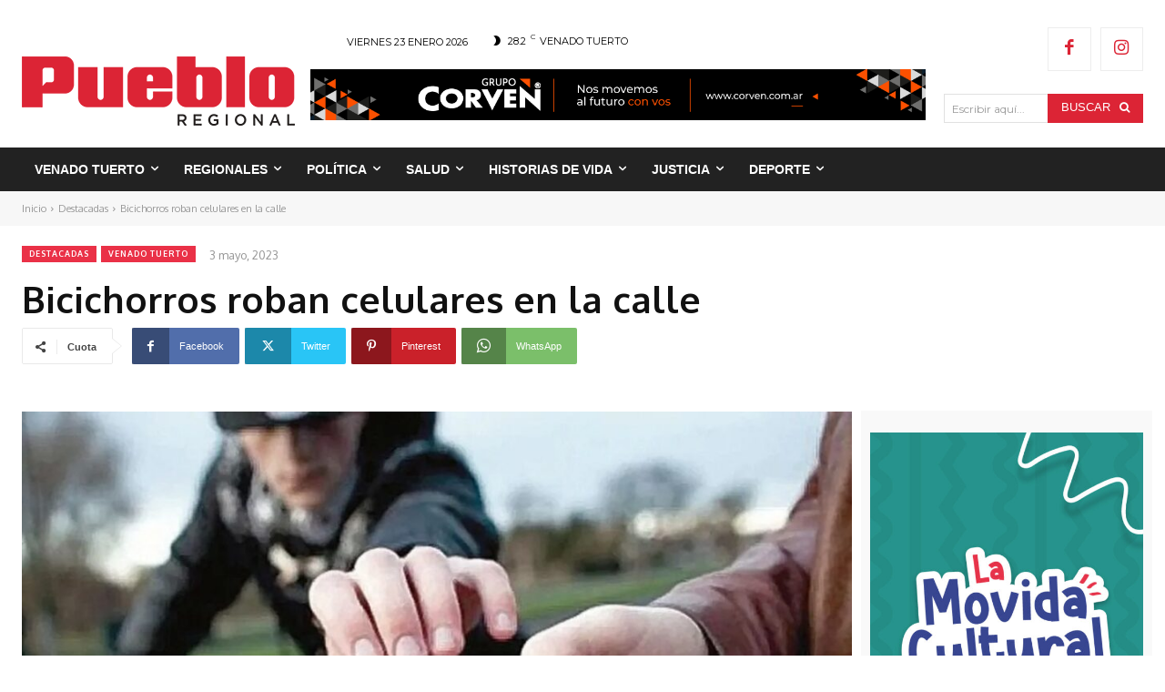

--- FILE ---
content_type: text/html; charset=UTF-8
request_url: https://puebloregional.com.ar/bicichorros-roban-celulares-en-la-calle/
body_size: 127902
content:
<!doctype html >
<!--[if IE 8]>    <html class="ie8" lang="en"> <![endif]-->
<!--[if IE 9]>    <html class="ie9" lang="en"> <![endif]-->
<!--[if gt IE 8]><!--> <html lang="es"> <!--<![endif]-->
<head>
    
    <meta charset="UTF-8" />
    <meta name="viewport" content="width=device-width, initial-scale=1.0">
    <link rel="pingback" href="https://puebloregional.com.ar/xmlrpc.php" />
    <title>Bicichorros roban celulares en la calle - Pueblo Regional Online</title>
		<style>img:is([sizes="auto" i], [sizes^="auto," i]) { contain-intrinsic-size: 3000px 1500px }</style>
		<link rel="icon" type="image/png" href="https://puebloregional.com.ar/wp-content/uploads/2021/10/Logo-Pueblo-Regional-Simplificado-300x300.png"><meta name="description" content="(PR/NM)En la víspera por lo menos dos personas radicaron denuncia por arrebato callejero, hechos cometidos en ambos casos por dos hombres, a plena luz del día Una de las víctimas fue un adolescente de 15 años, quien asiste a la Escuela Técnica 202, ubicada en barrio Rivadavia. Pasadas las 17,&hellip;">
<meta name="robots" content="index, follow, max-snippet:-1, max-image-preview:large, max-video-preview:-1">
<link rel="canonical" href="https://puebloregional.com.ar/bicichorros-roban-celulares-en-la-calle/">
<meta property="og:url" content="https://puebloregional.com.ar/bicichorros-roban-celulares-en-la-calle/">
<meta property="og:site_name" content="Pueblo Regional Online">
<meta property="og:locale" content="es_ES">
<meta property="og:type" content="article">
<meta property="article:author" content="https://www.facebook.com/puebloregional">
<meta property="article:publisher" content="https://www.facebook.com/puebloregional">
<meta property="article:section" content="Destacadas">
<meta property="article:tag" content="adolescente">
<meta property="article:tag" content="bicichorros">
<meta property="article:tag" content="celulares">
<meta property="article:tag" content="hombres">
<meta property="article:tag" content="persecución">
<meta property="article:tag" content="robo">
<meta property="article:tag" content="venado tuerto">
<meta property="og:title" content="Bicichorros roban celulares en la calle - Pueblo Regional Online">
<meta property="og:description" content="(PR/NM)En la víspera por lo menos dos personas radicaron denuncia por arrebato callejero, hechos cometidos en ambos casos por dos hombres, a plena luz del día Una de las víctimas fue un adolescente de 15 años, quien asiste a la Escuela Técnica 202, ubicada en barrio Rivadavia. Pasadas las 17,&hellip;">
<meta property="og:image" content="https://puebloregional.com.ar/wp-content/uploads/2023/05/WhatsApp-Image-2023-05-03-at-7.31.06-PM-scaled.jpeg">
<meta property="og:image:secure_url" content="https://puebloregional.com.ar/wp-content/uploads/2023/05/WhatsApp-Image-2023-05-03-at-7.31.06-PM-scaled.jpeg">
<meta property="og:image:width" content="1024">
<meta property="og:image:height" content="583">
<meta property="fb:pages" content="">
<meta property="fb:admins" content="">
<meta property="fb:app_id" content="">
<meta name="twitter:card" content="summary">
<meta name="twitter:title" content="Bicichorros roban celulares en la calle - Pueblo Regional Online">
<meta name="twitter:description" content="(PR/NM)En la víspera por lo menos dos personas radicaron denuncia por arrebato callejero, hechos cometidos en ambos casos por dos hombres, a plena luz del día Una de las víctimas fue un adolescente de 15 años, quien asiste a la Escuela Técnica 202, ubicada en barrio Rivadavia. Pasadas las 17,&hellip;">
<meta name="twitter:image" content="https://puebloregional.com.ar/wp-content/uploads/2023/05/WhatsApp-Image-2023-05-03-at-7.31.06-PM-scaled.jpeg">
<link rel='dns-prefetch' href='//fonts.googleapis.com' />
<link rel='dns-prefetch' href='//use.fontawesome.com' />
<link rel="alternate" type="application/rss+xml" title="Pueblo Regional Online &raquo; Feed" href="https://puebloregional.com.ar/feed/" />
<link rel="alternate" type="application/rss+xml" title="Pueblo Regional Online &raquo; Feed de los comentarios" href="https://puebloregional.com.ar/comments/feed/" />
<script type="text/javascript">
/* <![CDATA[ */
window._wpemojiSettings = {"baseUrl":"https:\/\/s.w.org\/images\/core\/emoji\/15.0.3\/72x72\/","ext":".png","svgUrl":"https:\/\/s.w.org\/images\/core\/emoji\/15.0.3\/svg\/","svgExt":".svg","source":{"concatemoji":"https:\/\/puebloregional.com.ar\/wp-includes\/js\/wp-emoji-release.min.js?ver=6.6.4"}};
/*! This file is auto-generated */
!function(i,n){var o,s,e;function c(e){try{var t={supportTests:e,timestamp:(new Date).valueOf()};sessionStorage.setItem(o,JSON.stringify(t))}catch(e){}}function p(e,t,n){e.clearRect(0,0,e.canvas.width,e.canvas.height),e.fillText(t,0,0);var t=new Uint32Array(e.getImageData(0,0,e.canvas.width,e.canvas.height).data),r=(e.clearRect(0,0,e.canvas.width,e.canvas.height),e.fillText(n,0,0),new Uint32Array(e.getImageData(0,0,e.canvas.width,e.canvas.height).data));return t.every(function(e,t){return e===r[t]})}function u(e,t,n){switch(t){case"flag":return n(e,"\ud83c\udff3\ufe0f\u200d\u26a7\ufe0f","\ud83c\udff3\ufe0f\u200b\u26a7\ufe0f")?!1:!n(e,"\ud83c\uddfa\ud83c\uddf3","\ud83c\uddfa\u200b\ud83c\uddf3")&&!n(e,"\ud83c\udff4\udb40\udc67\udb40\udc62\udb40\udc65\udb40\udc6e\udb40\udc67\udb40\udc7f","\ud83c\udff4\u200b\udb40\udc67\u200b\udb40\udc62\u200b\udb40\udc65\u200b\udb40\udc6e\u200b\udb40\udc67\u200b\udb40\udc7f");case"emoji":return!n(e,"\ud83d\udc26\u200d\u2b1b","\ud83d\udc26\u200b\u2b1b")}return!1}function f(e,t,n){var r="undefined"!=typeof WorkerGlobalScope&&self instanceof WorkerGlobalScope?new OffscreenCanvas(300,150):i.createElement("canvas"),a=r.getContext("2d",{willReadFrequently:!0}),o=(a.textBaseline="top",a.font="600 32px Arial",{});return e.forEach(function(e){o[e]=t(a,e,n)}),o}function t(e){var t=i.createElement("script");t.src=e,t.defer=!0,i.head.appendChild(t)}"undefined"!=typeof Promise&&(o="wpEmojiSettingsSupports",s=["flag","emoji"],n.supports={everything:!0,everythingExceptFlag:!0},e=new Promise(function(e){i.addEventListener("DOMContentLoaded",e,{once:!0})}),new Promise(function(t){var n=function(){try{var e=JSON.parse(sessionStorage.getItem(o));if("object"==typeof e&&"number"==typeof e.timestamp&&(new Date).valueOf()<e.timestamp+604800&&"object"==typeof e.supportTests)return e.supportTests}catch(e){}return null}();if(!n){if("undefined"!=typeof Worker&&"undefined"!=typeof OffscreenCanvas&&"undefined"!=typeof URL&&URL.createObjectURL&&"undefined"!=typeof Blob)try{var e="postMessage("+f.toString()+"("+[JSON.stringify(s),u.toString(),p.toString()].join(",")+"));",r=new Blob([e],{type:"text/javascript"}),a=new Worker(URL.createObjectURL(r),{name:"wpTestEmojiSupports"});return void(a.onmessage=function(e){c(n=e.data),a.terminate(),t(n)})}catch(e){}c(n=f(s,u,p))}t(n)}).then(function(e){for(var t in e)n.supports[t]=e[t],n.supports.everything=n.supports.everything&&n.supports[t],"flag"!==t&&(n.supports.everythingExceptFlag=n.supports.everythingExceptFlag&&n.supports[t]);n.supports.everythingExceptFlag=n.supports.everythingExceptFlag&&!n.supports.flag,n.DOMReady=!1,n.readyCallback=function(){n.DOMReady=!0}}).then(function(){return e}).then(function(){var e;n.supports.everything||(n.readyCallback(),(e=n.source||{}).concatemoji?t(e.concatemoji):e.wpemoji&&e.twemoji&&(t(e.twemoji),t(e.wpemoji)))}))}((window,document),window._wpemojiSettings);
/* ]]> */
</script>
<!-- puebloregional.com.ar is managing ads with Advanced Ads 2.0.16 – https://wpadvancedads.com/ --><script data-wpfc-render="false" id="puebl-ready">
			window.advanced_ads_ready=function(e,a){a=a||"complete";var d=function(e){return"interactive"===a?"loading"!==e:"complete"===e};d(document.readyState)?e():document.addEventListener("readystatechange",(function(a){d(a.target.readyState)&&e()}),{once:"interactive"===a})},window.advanced_ads_ready_queue=window.advanced_ads_ready_queue||[];		</script>
		<style id='wp-emoji-styles-inline-css' type='text/css'>

	img.wp-smiley, img.emoji {
		display: inline !important;
		border: none !important;
		box-shadow: none !important;
		height: 1em !important;
		width: 1em !important;
		margin: 0 0.07em !important;
		vertical-align: -0.1em !important;
		background: none !important;
		padding: 0 !important;
	}
</style>
<link rel='stylesheet' id='wp-block-library-css' href='https://puebloregional.com.ar/wp-includes/css/dist/block-library/style.min.css?ver=6.6.4' type='text/css' media='all' />
<link rel='stylesheet' id='wp-components-css' href='https://puebloregional.com.ar/wp-includes/css/dist/components/style.min.css?ver=6.6.4' type='text/css' media='all' />
<link rel='stylesheet' id='wp-preferences-css' href='https://puebloregional.com.ar/wp-includes/css/dist/preferences/style.min.css?ver=6.6.4' type='text/css' media='all' />
<link rel='stylesheet' id='wp-block-editor-css' href='https://puebloregional.com.ar/wp-includes/css/dist/block-editor/style.min.css?ver=6.6.4' type='text/css' media='all' />
<link rel='stylesheet' id='popup-maker-block-library-style-css' href='https://puebloregional.com.ar/wp-content/plugins/popup-maker/dist/packages/block-library-style.css?ver=dbea705cfafe089d65f1' type='text/css' media='all' />
<style id='font-awesome-svg-styles-default-inline-css' type='text/css'>
.svg-inline--fa {
  display: inline-block;
  height: 1em;
  overflow: visible;
  vertical-align: -.125em;
}
</style>
<link rel='stylesheet' id='font-awesome-svg-styles-css' href='https://puebloregional.com.ar/wp-content/uploads/font-awesome/v6.5.1/css/svg-with-js.css' type='text/css' media='all' />
<style id='font-awesome-svg-styles-inline-css' type='text/css'>
   .wp-block-font-awesome-icon svg::before,
   .wp-rich-text-font-awesome-icon svg::before {content: unset;}
</style>
<style id='classic-theme-styles-inline-css' type='text/css'>
/*! This file is auto-generated */
.wp-block-button__link{color:#fff;background-color:#32373c;border-radius:9999px;box-shadow:none;text-decoration:none;padding:calc(.667em + 2px) calc(1.333em + 2px);font-size:1.125em}.wp-block-file__button{background:#32373c;color:#fff;text-decoration:none}
</style>
<style id='global-styles-inline-css' type='text/css'>
:root{--wp--preset--aspect-ratio--square: 1;--wp--preset--aspect-ratio--4-3: 4/3;--wp--preset--aspect-ratio--3-4: 3/4;--wp--preset--aspect-ratio--3-2: 3/2;--wp--preset--aspect-ratio--2-3: 2/3;--wp--preset--aspect-ratio--16-9: 16/9;--wp--preset--aspect-ratio--9-16: 9/16;--wp--preset--color--black: #000000;--wp--preset--color--cyan-bluish-gray: #abb8c3;--wp--preset--color--white: #ffffff;--wp--preset--color--pale-pink: #f78da7;--wp--preset--color--vivid-red: #cf2e2e;--wp--preset--color--luminous-vivid-orange: #ff6900;--wp--preset--color--luminous-vivid-amber: #fcb900;--wp--preset--color--light-green-cyan: #7bdcb5;--wp--preset--color--vivid-green-cyan: #00d084;--wp--preset--color--pale-cyan-blue: #8ed1fc;--wp--preset--color--vivid-cyan-blue: #0693e3;--wp--preset--color--vivid-purple: #9b51e0;--wp--preset--gradient--vivid-cyan-blue-to-vivid-purple: linear-gradient(135deg,rgba(6,147,227,1) 0%,rgb(155,81,224) 100%);--wp--preset--gradient--light-green-cyan-to-vivid-green-cyan: linear-gradient(135deg,rgb(122,220,180) 0%,rgb(0,208,130) 100%);--wp--preset--gradient--luminous-vivid-amber-to-luminous-vivid-orange: linear-gradient(135deg,rgba(252,185,0,1) 0%,rgba(255,105,0,1) 100%);--wp--preset--gradient--luminous-vivid-orange-to-vivid-red: linear-gradient(135deg,rgba(255,105,0,1) 0%,rgb(207,46,46) 100%);--wp--preset--gradient--very-light-gray-to-cyan-bluish-gray: linear-gradient(135deg,rgb(238,238,238) 0%,rgb(169,184,195) 100%);--wp--preset--gradient--cool-to-warm-spectrum: linear-gradient(135deg,rgb(74,234,220) 0%,rgb(151,120,209) 20%,rgb(207,42,186) 40%,rgb(238,44,130) 60%,rgb(251,105,98) 80%,rgb(254,248,76) 100%);--wp--preset--gradient--blush-light-purple: linear-gradient(135deg,rgb(255,206,236) 0%,rgb(152,150,240) 100%);--wp--preset--gradient--blush-bordeaux: linear-gradient(135deg,rgb(254,205,165) 0%,rgb(254,45,45) 50%,rgb(107,0,62) 100%);--wp--preset--gradient--luminous-dusk: linear-gradient(135deg,rgb(255,203,112) 0%,rgb(199,81,192) 50%,rgb(65,88,208) 100%);--wp--preset--gradient--pale-ocean: linear-gradient(135deg,rgb(255,245,203) 0%,rgb(182,227,212) 50%,rgb(51,167,181) 100%);--wp--preset--gradient--electric-grass: linear-gradient(135deg,rgb(202,248,128) 0%,rgb(113,206,126) 100%);--wp--preset--gradient--midnight: linear-gradient(135deg,rgb(2,3,129) 0%,rgb(40,116,252) 100%);--wp--preset--font-size--small: 11px;--wp--preset--font-size--medium: 20px;--wp--preset--font-size--large: 32px;--wp--preset--font-size--x-large: 42px;--wp--preset--font-size--regular: 15px;--wp--preset--font-size--larger: 50px;--wp--preset--spacing--20: 0.44rem;--wp--preset--spacing--30: 0.67rem;--wp--preset--spacing--40: 1rem;--wp--preset--spacing--50: 1.5rem;--wp--preset--spacing--60: 2.25rem;--wp--preset--spacing--70: 3.38rem;--wp--preset--spacing--80: 5.06rem;--wp--preset--shadow--natural: 6px 6px 9px rgba(0, 0, 0, 0.2);--wp--preset--shadow--deep: 12px 12px 50px rgba(0, 0, 0, 0.4);--wp--preset--shadow--sharp: 6px 6px 0px rgba(0, 0, 0, 0.2);--wp--preset--shadow--outlined: 6px 6px 0px -3px rgba(255, 255, 255, 1), 6px 6px rgba(0, 0, 0, 1);--wp--preset--shadow--crisp: 6px 6px 0px rgba(0, 0, 0, 1);}:where(.is-layout-flex){gap: 0.5em;}:where(.is-layout-grid){gap: 0.5em;}body .is-layout-flex{display: flex;}.is-layout-flex{flex-wrap: wrap;align-items: center;}.is-layout-flex > :is(*, div){margin: 0;}body .is-layout-grid{display: grid;}.is-layout-grid > :is(*, div){margin: 0;}:where(.wp-block-columns.is-layout-flex){gap: 2em;}:where(.wp-block-columns.is-layout-grid){gap: 2em;}:where(.wp-block-post-template.is-layout-flex){gap: 1.25em;}:where(.wp-block-post-template.is-layout-grid){gap: 1.25em;}.has-black-color{color: var(--wp--preset--color--black) !important;}.has-cyan-bluish-gray-color{color: var(--wp--preset--color--cyan-bluish-gray) !important;}.has-white-color{color: var(--wp--preset--color--white) !important;}.has-pale-pink-color{color: var(--wp--preset--color--pale-pink) !important;}.has-vivid-red-color{color: var(--wp--preset--color--vivid-red) !important;}.has-luminous-vivid-orange-color{color: var(--wp--preset--color--luminous-vivid-orange) !important;}.has-luminous-vivid-amber-color{color: var(--wp--preset--color--luminous-vivid-amber) !important;}.has-light-green-cyan-color{color: var(--wp--preset--color--light-green-cyan) !important;}.has-vivid-green-cyan-color{color: var(--wp--preset--color--vivid-green-cyan) !important;}.has-pale-cyan-blue-color{color: var(--wp--preset--color--pale-cyan-blue) !important;}.has-vivid-cyan-blue-color{color: var(--wp--preset--color--vivid-cyan-blue) !important;}.has-vivid-purple-color{color: var(--wp--preset--color--vivid-purple) !important;}.has-black-background-color{background-color: var(--wp--preset--color--black) !important;}.has-cyan-bluish-gray-background-color{background-color: var(--wp--preset--color--cyan-bluish-gray) !important;}.has-white-background-color{background-color: var(--wp--preset--color--white) !important;}.has-pale-pink-background-color{background-color: var(--wp--preset--color--pale-pink) !important;}.has-vivid-red-background-color{background-color: var(--wp--preset--color--vivid-red) !important;}.has-luminous-vivid-orange-background-color{background-color: var(--wp--preset--color--luminous-vivid-orange) !important;}.has-luminous-vivid-amber-background-color{background-color: var(--wp--preset--color--luminous-vivid-amber) !important;}.has-light-green-cyan-background-color{background-color: var(--wp--preset--color--light-green-cyan) !important;}.has-vivid-green-cyan-background-color{background-color: var(--wp--preset--color--vivid-green-cyan) !important;}.has-pale-cyan-blue-background-color{background-color: var(--wp--preset--color--pale-cyan-blue) !important;}.has-vivid-cyan-blue-background-color{background-color: var(--wp--preset--color--vivid-cyan-blue) !important;}.has-vivid-purple-background-color{background-color: var(--wp--preset--color--vivid-purple) !important;}.has-black-border-color{border-color: var(--wp--preset--color--black) !important;}.has-cyan-bluish-gray-border-color{border-color: var(--wp--preset--color--cyan-bluish-gray) !important;}.has-white-border-color{border-color: var(--wp--preset--color--white) !important;}.has-pale-pink-border-color{border-color: var(--wp--preset--color--pale-pink) !important;}.has-vivid-red-border-color{border-color: var(--wp--preset--color--vivid-red) !important;}.has-luminous-vivid-orange-border-color{border-color: var(--wp--preset--color--luminous-vivid-orange) !important;}.has-luminous-vivid-amber-border-color{border-color: var(--wp--preset--color--luminous-vivid-amber) !important;}.has-light-green-cyan-border-color{border-color: var(--wp--preset--color--light-green-cyan) !important;}.has-vivid-green-cyan-border-color{border-color: var(--wp--preset--color--vivid-green-cyan) !important;}.has-pale-cyan-blue-border-color{border-color: var(--wp--preset--color--pale-cyan-blue) !important;}.has-vivid-cyan-blue-border-color{border-color: var(--wp--preset--color--vivid-cyan-blue) !important;}.has-vivid-purple-border-color{border-color: var(--wp--preset--color--vivid-purple) !important;}.has-vivid-cyan-blue-to-vivid-purple-gradient-background{background: var(--wp--preset--gradient--vivid-cyan-blue-to-vivid-purple) !important;}.has-light-green-cyan-to-vivid-green-cyan-gradient-background{background: var(--wp--preset--gradient--light-green-cyan-to-vivid-green-cyan) !important;}.has-luminous-vivid-amber-to-luminous-vivid-orange-gradient-background{background: var(--wp--preset--gradient--luminous-vivid-amber-to-luminous-vivid-orange) !important;}.has-luminous-vivid-orange-to-vivid-red-gradient-background{background: var(--wp--preset--gradient--luminous-vivid-orange-to-vivid-red) !important;}.has-very-light-gray-to-cyan-bluish-gray-gradient-background{background: var(--wp--preset--gradient--very-light-gray-to-cyan-bluish-gray) !important;}.has-cool-to-warm-spectrum-gradient-background{background: var(--wp--preset--gradient--cool-to-warm-spectrum) !important;}.has-blush-light-purple-gradient-background{background: var(--wp--preset--gradient--blush-light-purple) !important;}.has-blush-bordeaux-gradient-background{background: var(--wp--preset--gradient--blush-bordeaux) !important;}.has-luminous-dusk-gradient-background{background: var(--wp--preset--gradient--luminous-dusk) !important;}.has-pale-ocean-gradient-background{background: var(--wp--preset--gradient--pale-ocean) !important;}.has-electric-grass-gradient-background{background: var(--wp--preset--gradient--electric-grass) !important;}.has-midnight-gradient-background{background: var(--wp--preset--gradient--midnight) !important;}.has-small-font-size{font-size: var(--wp--preset--font-size--small) !important;}.has-medium-font-size{font-size: var(--wp--preset--font-size--medium) !important;}.has-large-font-size{font-size: var(--wp--preset--font-size--large) !important;}.has-x-large-font-size{font-size: var(--wp--preset--font-size--x-large) !important;}
:where(.wp-block-post-template.is-layout-flex){gap: 1.25em;}:where(.wp-block-post-template.is-layout-grid){gap: 1.25em;}
:where(.wp-block-columns.is-layout-flex){gap: 2em;}:where(.wp-block-columns.is-layout-grid){gap: 2em;}
:root :where(.wp-block-pullquote){font-size: 1.5em;line-height: 1.6;}
</style>
<link rel='stylesheet' id='td-plugin-multi-purpose-css' href='https://puebloregional.com.ar/wp-content/plugins/td-composer/td-multi-purpose/style.css?ver=492e3cf54bd42df3b24a3de8e2307cafx' type='text/css' media='all' />
<link rel='stylesheet' id='google-fonts-style-css' href='https://fonts.googleapis.com/css?family=Montserrat%3A400%2C700%7CMontserrat%3A600%2C400%2C500%2C700%7COxygen%3A400%2C700&#038;display=swap&#038;ver=12.7.1' type='text/css' media='all' />
<link rel='stylesheet' id='font-awesome-official-css' href='https://use.fontawesome.com/releases/v6.5.1/css/all.css' type='text/css' media='all' integrity="sha384-t1nt8BQoYMLFN5p42tRAtuAAFQaCQODekUVeKKZrEnEyp4H2R0RHFz0KWpmj7i8g" crossorigin="anonymous" />
<link rel='stylesheet' id='font_awesome-css' href='https://puebloregional.com.ar/wp-content/plugins/td-composer/assets/fonts/font-awesome/font-awesome.css?ver=492e3cf54bd42df3b24a3de8e2307cafx' type='text/css' media='all' />
<link rel='stylesheet' id='td-multipurpose-css' href='https://puebloregional.com.ar/wp-content/plugins/td-composer/assets/fonts/td-multipurpose/td-multipurpose.css?ver=492e3cf54bd42df3b24a3de8e2307cafx' type='text/css' media='all' />
<link rel='stylesheet' id='td-theme-css' href='https://puebloregional.com.ar/wp-content/themes/Newspaper/style.css?ver=12.7.1' type='text/css' media='all' />
<style id='td-theme-inline-css' type='text/css'>@media (max-width:767px){.td-header-desktop-wrap{display:none}}@media (min-width:767px){.td-header-mobile-wrap{display:none}}</style>
<link rel='stylesheet' id='td-legacy-framework-front-style-css' href='https://puebloregional.com.ar/wp-content/plugins/td-composer/legacy/Newspaper/assets/css/td_legacy_main.css?ver=492e3cf54bd42df3b24a3de8e2307cafx' type='text/css' media='all' />
<link rel='stylesheet' id='td-standard-pack-framework-front-style-css' href='https://puebloregional.com.ar/wp-content/plugins/td-standard-pack/Newspaper/assets/css/td_standard_pack_main.css?ver=8ae1459a1d876d507918f73cef68310e' type='text/css' media='all' />
<link rel='stylesheet' id='tdb_style_cloud_templates_front-css' href='https://puebloregional.com.ar/wp-content/plugins/td-cloud-library/assets/css/tdb_main.css?ver=d578089f160957352b9b4ca6d880fd8f' type='text/css' media='all' />
<link rel='stylesheet' id='font-awesome-official-v4shim-css' href='https://use.fontawesome.com/releases/v6.5.1/css/v4-shims.css' type='text/css' media='all' integrity="sha384-5Jfdy0XO8+vjCRofsSnGmxGSYjLfsjjTOABKxVr8BkfvlaAm14bIJc7Jcjfq/xQI" crossorigin="anonymous" />
<script type="text/javascript" src="https://puebloregional.com.ar/wp-includes/js/jquery/jquery.min.js?ver=3.7.1" id="jquery-core-js"></script>
<script type="text/javascript" src="https://puebloregional.com.ar/wp-includes/js/jquery/jquery-migrate.min.js?ver=3.4.1" id="jquery-migrate-js"></script>
<script type="text/javascript" id="3d-flip-book-client-locale-loader-js-extra">
/* <![CDATA[ */
var FB3D_CLIENT_LOCALE = {"ajaxurl":"https:\/\/puebloregional.com.ar\/wp-admin\/admin-ajax.php","dictionary":{"Table of contents":"Table of contents","Close":"Close","Bookmarks":"Bookmarks","Thumbnails":"Thumbnails","Search":"Search","Share":"Share","Facebook":"Facebook","Twitter":"Twitter","Email":"Email","Play":"Play","Previous page":"Previous page","Next page":"Next page","Zoom in":"Zoom in","Zoom out":"Zoom out","Fit view":"Fit view","Auto play":"Auto play","Full screen":"Full screen","More":"More","Smart pan":"Smart pan","Single page":"Single page","Sounds":"Sounds","Stats":"Stats","Print":"Print","Download":"Download","Goto first page":"Goto first page","Goto last page":"Goto last page"},"images":"https:\/\/puebloregional.com.ar\/wp-content\/plugins\/interactive-3d-flipbook-powered-physics-engine\/assets\/images\/","jsData":{"urls":[],"posts":{"ids_mis":[],"ids":[]},"pages":[],"firstPages":[],"bookCtrlProps":[],"bookTemplates":[]},"key":"3d-flip-book","pdfJS":{"pdfJsLib":"https:\/\/puebloregional.com.ar\/wp-content\/plugins\/interactive-3d-flipbook-powered-physics-engine\/assets\/js\/pdf.min.js?ver=4.3.136","pdfJsWorker":"https:\/\/puebloregional.com.ar\/wp-content\/plugins\/interactive-3d-flipbook-powered-physics-engine\/assets\/js\/pdf.worker.js?ver=4.3.136","stablePdfJsLib":"https:\/\/puebloregional.com.ar\/wp-content\/plugins\/interactive-3d-flipbook-powered-physics-engine\/assets\/js\/stable\/pdf.min.js?ver=2.5.207","stablePdfJsWorker":"https:\/\/puebloregional.com.ar\/wp-content\/plugins\/interactive-3d-flipbook-powered-physics-engine\/assets\/js\/stable\/pdf.worker.js?ver=2.5.207","pdfJsCMapUrl":"https:\/\/puebloregional.com.ar\/wp-content\/plugins\/interactive-3d-flipbook-powered-physics-engine\/assets\/cmaps\/"},"cacheurl":"https:\/\/puebloregional.com.ar\/wp-content\/uploads\/3d-flip-book\/cache\/","pluginsurl":"https:\/\/puebloregional.com.ar\/wp-content\/plugins\/","pluginurl":"https:\/\/puebloregional.com.ar\/wp-content\/plugins\/interactive-3d-flipbook-powered-physics-engine\/","thumbnailSize":{"width":"0","height":"0"},"version":"1.16.17"};
/* ]]> */
</script>
<script type="text/javascript" src="https://puebloregional.com.ar/wp-content/plugins/interactive-3d-flipbook-powered-physics-engine/assets/js/client-locale-loader.js?ver=1.16.17" id="3d-flip-book-client-locale-loader-js" async="async" data-wp-strategy="async"></script>
<link rel="https://api.w.org/" href="https://puebloregional.com.ar/wp-json/" /><link rel="alternate" title="JSON" type="application/json" href="https://puebloregional.com.ar/wp-json/wp/v2/posts/91476" /><link rel="EditURI" type="application/rsd+xml" title="RSD" href="https://puebloregional.com.ar/xmlrpc.php?rsd" />
<meta name="generator" content="WordPress 6.6.4" />
<link rel='shortlink' href='https://puebloregional.com.ar/?p=91476' />
<link rel="alternate" title="oEmbed (JSON)" type="application/json+oembed" href="https://puebloregional.com.ar/wp-json/oembed/1.0/embed?url=https%3A%2F%2Fpuebloregional.com.ar%2Fbicichorros-roban-celulares-en-la-calle%2F" />
<link rel="alternate" title="oEmbed (XML)" type="text/xml+oembed" href="https://puebloregional.com.ar/wp-json/oembed/1.0/embed?url=https%3A%2F%2Fpuebloregional.com.ar%2Fbicichorros-roban-celulares-en-la-calle%2F&#038;format=xml" />
    <script>
        window.tdb_global_vars = {"wpRestUrl":"https:\/\/puebloregional.com.ar\/wp-json\/","permalinkStructure":"\/%postname%\/"};
        window.tdb_p_autoload_vars = {"isAjax":false,"isAdminBarShowing":false,"autoloadStatus":"off","origPostEditUrl":null};
    </script>
    
    <style id="tdb-global-colors">:root{--accent-color:#fff}</style>

    
	<noscript><style>.lazyload[data-src]{display:none !important;}</style></noscript><style>.lazyload{background-image:none !important;}.lazyload:before{background-image:none !important;}</style>
<!-- JS generated by theme -->

<script type="text/javascript" id="td-generated-header-js">
    
    

	    var tdBlocksArray = []; //here we store all the items for the current page

	    // td_block class - each ajax block uses a object of this class for requests
	    function tdBlock() {
		    this.id = '';
		    this.block_type = 1; //block type id (1-234 etc)
		    this.atts = '';
		    this.td_column_number = '';
		    this.td_current_page = 1; //
		    this.post_count = 0; //from wp
		    this.found_posts = 0; //from wp
		    this.max_num_pages = 0; //from wp
		    this.td_filter_value = ''; //current live filter value
		    this.is_ajax_running = false;
		    this.td_user_action = ''; // load more or infinite loader (used by the animation)
		    this.header_color = '';
		    this.ajax_pagination_infinite_stop = ''; //show load more at page x
	    }

        // td_js_generator - mini detector
        ( function () {
            var htmlTag = document.getElementsByTagName("html")[0];

	        if ( navigator.userAgent.indexOf("MSIE 10.0") > -1 ) {
                htmlTag.className += ' ie10';
            }

            if ( !!navigator.userAgent.match(/Trident.*rv\:11\./) ) {
                htmlTag.className += ' ie11';
            }

	        if ( navigator.userAgent.indexOf("Edge") > -1 ) {
                htmlTag.className += ' ieEdge';
            }

            if ( /(iPad|iPhone|iPod)/g.test(navigator.userAgent) ) {
                htmlTag.className += ' td-md-is-ios';
            }

            var user_agent = navigator.userAgent.toLowerCase();
            if ( user_agent.indexOf("android") > -1 ) {
                htmlTag.className += ' td-md-is-android';
            }

            if ( -1 !== navigator.userAgent.indexOf('Mac OS X')  ) {
                htmlTag.className += ' td-md-is-os-x';
            }

            if ( /chrom(e|ium)/.test(navigator.userAgent.toLowerCase()) ) {
               htmlTag.className += ' td-md-is-chrome';
            }

            if ( -1 !== navigator.userAgent.indexOf('Firefox') ) {
                htmlTag.className += ' td-md-is-firefox';
            }

            if ( -1 !== navigator.userAgent.indexOf('Safari') && -1 === navigator.userAgent.indexOf('Chrome') ) {
                htmlTag.className += ' td-md-is-safari';
            }

            if( -1 !== navigator.userAgent.indexOf('IEMobile') ){
                htmlTag.className += ' td-md-is-iemobile';
            }

        })();

        var tdLocalCache = {};

        ( function () {
            "use strict";

            tdLocalCache = {
                data: {},
                remove: function (resource_id) {
                    delete tdLocalCache.data[resource_id];
                },
                exist: function (resource_id) {
                    return tdLocalCache.data.hasOwnProperty(resource_id) && tdLocalCache.data[resource_id] !== null;
                },
                get: function (resource_id) {
                    return tdLocalCache.data[resource_id];
                },
                set: function (resource_id, cachedData) {
                    tdLocalCache.remove(resource_id);
                    tdLocalCache.data[resource_id] = cachedData;
                }
            };
        })();

    
    
var td_viewport_interval_list=[{"limitBottom":767,"sidebarWidth":228},{"limitBottom":1018,"sidebarWidth":300},{"limitBottom":1140,"sidebarWidth":324}];
var td_animation_stack_effect="type0";
var tds_animation_stack=true;
var td_animation_stack_specific_selectors=".entry-thumb, img, .td-lazy-img";
var td_animation_stack_general_selectors=".td-animation-stack img, .td-animation-stack .entry-thumb, .post img, .td-animation-stack .td-lazy-img";
var tds_general_modal_image="yes";
var tds_video_scroll="enabled";
var tds_video_position_h="left";
var tds_video_position_v="bottom";
var tds_video_distance_v="10px";
var tds_video_width="600px";
var tds_video_playing_one="enabled";
var tds_video_pause_hidden="enabled";
var tds_video_lazy="enabled";
var tdc_is_installed="yes";
var tdc_domain_active=false;
var td_ajax_url="https:\/\/puebloregional.com.ar\/wp-admin\/admin-ajax.php?td_theme_name=Newspaper&v=12.7.1";
var td_get_template_directory_uri="https:\/\/puebloregional.com.ar\/wp-content\/plugins\/td-composer\/legacy\/common";
var tds_snap_menu="";
var tds_logo_on_sticky="";
var tds_header_style="";
var td_please_wait="Por favor espera...";
var td_email_user_pass_incorrect="Usuario o contrase\u00f1a incorrecta!";
var td_email_user_incorrect="Correo electr\u00f3nico o nombre de usuario incorrecto!";
var td_email_incorrect="Email incorrecto!";
var td_user_incorrect="Username incorrect!";
var td_email_user_empty="Email or username empty!";
var td_pass_empty="Pass empty!";
var td_pass_pattern_incorrect="Invalid Pass Pattern!";
var td_retype_pass_incorrect="Retyped Pass incorrect!";
var tds_more_articles_on_post_enable="show";
var tds_more_articles_on_post_time_to_wait="";
var tds_more_articles_on_post_pages_distance_from_top=900;
var tds_captcha="";
var tds_theme_color_site_wide="#dc2435";
var tds_smart_sidebar="enabled";
var tdThemeName="Newspaper";
var tdThemeNameWl="Newspaper";
var td_magnific_popup_translation_tPrev="Anterior (tecla de flecha izquierda)";
var td_magnific_popup_translation_tNext="Siguiente (tecla de flecha derecha)";
var td_magnific_popup_translation_tCounter="%curr% de %total%";
var td_magnific_popup_translation_ajax_tError="El contenido de %url% no pudo cargarse.";
var td_magnific_popup_translation_image_tError="La imagen #%curr% no pudo cargarse.";
var tdBlockNonce="10239b2a26";
var tdMobileMenu="enabled";
var tdMobileSearch="enabled";
var tdDateNamesI18n={"month_names":["enero","febrero","marzo","abril","mayo","junio","julio","agosto","septiembre","octubre","noviembre","diciembre"],"month_names_short":["Ene","Feb","Mar","Abr","May","Jun","Jul","Ago","Sep","Oct","Nov","Dic"],"day_names":["domingo","lunes","martes","mi\u00e9rcoles","jueves","viernes","s\u00e1bado"],"day_names_short":["Dom","Lun","Mar","Mi\u00e9","Jue","Vie","S\u00e1b"]};
var tdb_modal_confirm="Ahorrar";
var tdb_modal_cancel="Cancelar";
var tdb_modal_confirm_alt="S\u00ed";
var tdb_modal_cancel_alt="No";
var td_deploy_mode="deploy";
var td_ad_background_click_link="";
var td_ad_background_click_target="";
</script>


<!-- Header style compiled by theme -->

<style>ul.sf-menu>.menu-item>a{font-family:Montserrat}.sf-menu ul .menu-item a{font-family:Montserrat}.td-mobile-content .td-mobile-main-menu>li>a{font-family:Montserrat}.td-mobile-content .sub-menu a{font-family:Montserrat}.td-header-wrap .td-logo-text-container .td-logo-text{font-family:Montserrat}.td-header-wrap .td-logo-text-container .td-tagline-text{font-family:Montserrat}#td-mobile-nav,#td-mobile-nav .wpb_button,.td-search-wrap-mob{font-family:Montserrat}.td-page-title,.td-category-title-holder .td-page-title{font-family:Montserrat}.td-page-content p,.td-page-content li,.td-page-content .td_block_text_with_title,.wpb_text_column p{font-family:Montserrat}.td-page-content h1,.wpb_text_column h1{font-family:Montserrat}.td-page-content h2,.wpb_text_column h2{font-family:Montserrat}.td-page-content h3,.wpb_text_column h3{font-family:Montserrat}.td-page-content h4,.wpb_text_column h4{font-family:Montserrat}.td-page-content h5,.wpb_text_column h5{font-family:Montserrat}.td-page-content h6,.wpb_text_column h6{font-family:Montserrat}body,p{font-family:Montserrat}.white-popup-block,.white-popup-block .wpb_button{font-family:Montserrat}.td_cl .td-container{width:100%}@media (min-width:768px) and (max-width:1018px){.td_cl{padding:0 14px}}@media (max-width:767px){.td_cl .td-container{padding:0}}@media (min-width:1019px) and (max-width:1140px){.td_cl.stretch_row_content_no_space{padding-left:20px;padding-right:20px}}@media (min-width:1141px){.td_cl.stretch_row_content_no_space{padding-left:24px;padding-right:24px}}:root{--td_excl_label:'EXCLUSIVO';--td_theme_color:#dc2435;--td_slider_text:rgba(220,36,53,0.7);--td_mobile_gradient_one_mob:rgba(0,0,0,0.5);--td_mobile_gradient_two_mob:rgba(0,0,0,0.6);--td_mobile_text_active_color:#ea3147}.td-header-style-12 .td-header-menu-wrap-full,.td-header-style-12 .td-affix,.td-grid-style-1.td-hover-1 .td-big-grid-post:hover .td-post-category,.td-grid-style-5.td-hover-1 .td-big-grid-post:hover .td-post-category,.td_category_template_3 .td-current-sub-category,.td_category_template_8 .td-category-header .td-category a.td-current-sub-category,.td_category_template_4 .td-category-siblings .td-category a:hover,.td_block_big_grid_9.td-grid-style-1 .td-post-category,.td_block_big_grid_9.td-grid-style-5 .td-post-category,.td-grid-style-6.td-hover-1 .td-module-thumb:after,.tdm-menu-active-style5 .td-header-menu-wrap .sf-menu>.current-menu-item>a,.tdm-menu-active-style5 .td-header-menu-wrap .sf-menu>.current-menu-ancestor>a,.tdm-menu-active-style5 .td-header-menu-wrap .sf-menu>.current-category-ancestor>a,.tdm-menu-active-style5 .td-header-menu-wrap .sf-menu>li>a:hover,.tdm-menu-active-style5 .td-header-menu-wrap .sf-menu>.sfHover>a{background-color:#dc2435}.td_mega_menu_sub_cats .cur-sub-cat,.td-mega-span h3 a:hover,.td_mod_mega_menu:hover .entry-title a,.header-search-wrap .result-msg a:hover,.td-header-top-menu .td-drop-down-search .td_module_wrap:hover .entry-title a,.td-header-top-menu .td-icon-search:hover,.td-header-wrap .result-msg a:hover,.top-header-menu li a:hover,.top-header-menu .current-menu-item>a,.top-header-menu .current-menu-ancestor>a,.top-header-menu .current-category-ancestor>a,.td-social-icon-wrap>a:hover,.td-header-sp-top-widget .td-social-icon-wrap a:hover,.td_mod_related_posts:hover h3>a,.td-post-template-11 .td-related-title .td-related-left:hover,.td-post-template-11 .td-related-title .td-related-right:hover,.td-post-template-11 .td-related-title .td-cur-simple-item,.td-post-template-11 .td_block_related_posts .td-next-prev-wrap a:hover,.td-category-header .td-pulldown-category-filter-link:hover,.td-category-siblings .td-subcat-dropdown a:hover,.td-category-siblings .td-subcat-dropdown a.td-current-sub-category,.footer-text-wrap .footer-email-wrap a,.footer-social-wrap a:hover,.td_module_17 .td-read-more a:hover,.td_module_18 .td-read-more a:hover,.td_module_19 .td-post-author-name a:hover,.td-pulldown-syle-2 .td-subcat-dropdown:hover .td-subcat-more span,.td-pulldown-syle-2 .td-subcat-dropdown:hover .td-subcat-more i,.td-pulldown-syle-3 .td-subcat-dropdown:hover .td-subcat-more span,.td-pulldown-syle-3 .td-subcat-dropdown:hover .td-subcat-more i,.tdm-menu-active-style3 .tdm-header.td-header-wrap .sf-menu>.current-category-ancestor>a,.tdm-menu-active-style3 .tdm-header.td-header-wrap .sf-menu>.current-menu-ancestor>a,.tdm-menu-active-style3 .tdm-header.td-header-wrap .sf-menu>.current-menu-item>a,.tdm-menu-active-style3 .tdm-header.td-header-wrap .sf-menu>.sfHover>a,.tdm-menu-active-style3 .tdm-header.td-header-wrap .sf-menu>li>a:hover{color:#dc2435}.td-mega-menu-page .wpb_content_element ul li a:hover,.td-theme-wrap .td-aj-search-results .td_module_wrap:hover .entry-title a,.td-theme-wrap .header-search-wrap .result-msg a:hover{color:#dc2435!important}.td_category_template_8 .td-category-header .td-category a.td-current-sub-category,.td_category_template_4 .td-category-siblings .td-category a:hover,.tdm-menu-active-style4 .tdm-header .sf-menu>.current-menu-item>a,.tdm-menu-active-style4 .tdm-header .sf-menu>.current-menu-ancestor>a,.tdm-menu-active-style4 .tdm-header .sf-menu>.current-category-ancestor>a,.tdm-menu-active-style4 .tdm-header .sf-menu>li>a:hover,.tdm-menu-active-style4 .tdm-header .sf-menu>.sfHover>a{border-color:#dc2435}ul.sf-menu>.td-menu-item>a,.td-theme-wrap .td-header-menu-social{font-family:Montserrat}.sf-menu ul .td-menu-item a{font-family:Montserrat}.td-theme-wrap .td_mod_mega_menu:hover .entry-title a,.td-theme-wrap .sf-menu .td_mega_menu_sub_cats .cur-sub-cat{color:#ea3147}.td-theme-wrap .sf-menu .td-mega-menu .td-post-category:hover,.td-theme-wrap .td-mega-menu .td-next-prev-wrap a:hover{background-color:#ea3147}.td-theme-wrap .td-mega-menu .td-next-prev-wrap a:hover{border-color:#ea3147}.td-theme-wrap .header-search-wrap .td-drop-down-search .btn:hover,.td-theme-wrap .td-aj-search-results .td_module_wrap:hover .entry-title a,.td-theme-wrap .header-search-wrap .result-msg a:hover{color:#ea3147!important}.td-theme-wrap .sf-menu .td-normal-menu .td-menu-item>a:hover,.td-theme-wrap .sf-menu .td-normal-menu .sfHover>a,.td-theme-wrap .sf-menu .td-normal-menu .current-menu-ancestor>a,.td-theme-wrap .sf-menu .td-normal-menu .current-category-ancestor>a,.td-theme-wrap .sf-menu .td-normal-menu .current-menu-item>a{color:#ea3147}.block-title>span,.block-title>a,.widgettitle,body .td-trending-now-title,.wpb_tabs li a,.vc_tta-container .vc_tta-color-grey.vc_tta-tabs-position-top.vc_tta-style-classic .vc_tta-tabs-container .vc_tta-tab>a,.td-theme-wrap .td-related-title a,.woocommerce div.product .woocommerce-tabs ul.tabs li a,.woocommerce .product .products h2:not(.woocommerce-loop-product__title),.td-theme-wrap .td-block-title{font-family:Montserrat}.td_module_wrap .td-post-author-name a{font-family:Montserrat}.td-post-date .entry-date{font-family:Montserrat}.td-module-comments a,.td-post-views span,.td-post-comments a{font-family:Montserrat}.td-big-grid-meta .td-post-category,.td_module_wrap .td-post-category,.td-module-image .td-post-category{font-family:Montserrat}.top-header-menu>li>a,.td-weather-top-widget .td-weather-now .td-big-degrees,.td-weather-top-widget .td-weather-header .td-weather-city,.td-header-sp-top-menu .td_data_time{font-family:Montserrat}.top-header-menu .menu-item-has-children li a{font-family:Montserrat}.td_mod_mega_menu .item-details a{font-family:Montserrat}.td_mega_menu_sub_cats .block-mega-child-cats a{font-family:Montserrat}.td-subcat-filter .td-subcat-dropdown a,.td-subcat-filter .td-subcat-list a,.td-subcat-filter .td-subcat-dropdown span{font-family:Montserrat}.td-excerpt,.td_module_14 .td-excerpt{font-family:Montserrat;font-size:16px}.td-theme-slider.iosSlider-col-1 .td-module-title{font-family:Montserrat}.td-theme-slider.iosSlider-col-2 .td-module-title{font-family:Montserrat}.td-theme-slider.iosSlider-col-3 .td-module-title{font-family:Montserrat}.homepage-post .td-post-template-8 .td-post-header .entry-title{font-family:Montserrat}.td_module_wrap .td-module-title{font-family:Montserrat}.td_module_1 .td-module-title{font-family:Montserrat}.td_module_2 .td-module-title{font-family:Montserrat}.td_module_3 .td-module-title{font-family:Montserrat}.td_module_4 .td-module-title{font-family:Montserrat}.td_module_5 .td-module-title{font-family:Montserrat}.td_module_6 .td-module-title{font-family:Montserrat}.td_module_7 .td-module-title{font-family:Montserrat}.td_module_8 .td-module-title{font-family:Montserrat}.td_module_9 .td-module-title{font-family:Montserrat}.td_module_10 .td-module-title{font-family:Montserrat}.td_module_11 .td-module-title{font-family:Montserrat}.td_module_12 .td-module-title{font-family:Montserrat}.td_module_13 .td-module-title{font-family:Montserrat}.td_module_14 .td-module-title{font-family:Montserrat}.td_module_15 .entry-title{font-family:Montserrat}.td_module_16 .td-module-title{font-family:Montserrat}.td_module_17 .td-module-title{font-family:Montserrat}.td_module_18 .td-module-title{font-family:Montserrat}.td_module_19 .td-module-title{font-family:Montserrat}.td_block_trending_now .entry-title,.td-theme-slider .td-module-title,.td-big-grid-post .entry-title{font-family:Montserrat}.td_block_trending_now .entry-title{font-family:Montserrat}.td_module_mx1 .td-module-title{font-family:Montserrat}.td_module_mx2 .td-module-title{font-family:Montserrat}.td_module_mx3 .td-module-title{font-family:Montserrat}.td_module_mx4 .td-module-title{font-family:Montserrat}.td_module_mx5 .td-module-title{font-family:Montserrat}.td_module_mx6 .td-module-title{font-family:Montserrat}.td_module_mx7 .td-module-title{font-family:Montserrat}.td_module_mx8 .td-module-title{font-family:Montserrat}.td_module_mx9 .td-module-title{font-family:Montserrat}.td_module_mx10 .td-module-title{font-family:Montserrat}.td_module_mx11 .td-module-title{font-family:Montserrat}.td_module_mx12 .td-module-title{font-family:Montserrat}.td_module_mx13 .td-module-title{font-family:Montserrat}.td_module_mx14 .td-module-title{font-family:Montserrat}.td_module_mx15 .td-module-title{font-family:Montserrat}.td_module_mx16 .td-module-title{font-family:Montserrat}.td_module_mx17 .td-module-title{font-family:Montserrat}.td_module_mx18 .td-module-title{font-family:Montserrat}.td_module_mx19 .td-module-title{font-family:Montserrat}.td_module_mx20 .td-module-title{font-family:Montserrat}.td_module_mx21 .td-module-title{font-family:Montserrat}.td_module_mx22 .td-module-title{font-family:Montserrat}.td_module_mx23 .td-module-title{font-family:Montserrat}.td_module_mx24 .td-module-title{font-family:Montserrat}.td_module_mx25 .td-module-title{font-family:Montserrat}.td_module_mx26 .td-module-title{font-family:Montserrat}.td-big-grid-post.td-big-thumb .td-big-grid-meta,.td-big-thumb .td-big-grid-meta .entry-title{font-family:Montserrat}.td-big-grid-post.td-medium-thumb .td-big-grid-meta,.td-medium-thumb .td-big-grid-meta .entry-title{font-family:Montserrat}.td-big-grid-post.td-small-thumb .td-big-grid-meta,.td-small-thumb .td-big-grid-meta .entry-title{font-family:Montserrat}.td-big-grid-post.td-tiny-thumb .td-big-grid-meta,.td-tiny-thumb .td-big-grid-meta .entry-title{font-family:Montserrat}.post .td-post-header .entry-title{font-family:Montserrat}.td-post-template-default .td-post-header .entry-title{font-family:Montserrat}.td-post-template-1 .td-post-header .entry-title{font-family:Montserrat}.td-post-template-2 .td-post-header .entry-title{font-family:Montserrat}.td-post-template-3 .td-post-header .entry-title{font-family:Montserrat}.td-post-template-4 .td-post-header .entry-title{font-family:Montserrat}.td-post-template-5 .td-post-header .entry-title{font-family:Montserrat}.td-post-template-6 .td-post-header .entry-title{font-family:Montserrat}.td-post-template-7 .td-post-header .entry-title{font-family:Montserrat}.td-post-template-8 .td-post-header .entry-title{font-family:Montserrat}.td-post-template-9 .td-post-header .entry-title{font-family:Montserrat}.td-post-template-10 .td-post-header .entry-title{font-family:Montserrat}.td-post-template-11 .td-post-header .entry-title{font-family:Montserrat}.td-post-template-12 .td-post-header .entry-title{font-family:Montserrat}.td-post-template-13 .td-post-header .entry-title{font-family:Montserrat}.td-post-content p,.td-post-content{font-family:Montserrat}.td-post-content h1{font-family:Montserrat}.td-post-content h2{font-family:Montserrat}.td-post-content h3{font-family:Montserrat}.td-post-content h4{font-family:Montserrat}.td-post-content h5{font-family:Montserrat}.td-post-content h6{font-family:Montserrat}.post .td-category a{font-family:Montserrat}.post header .td-post-author-name,.post header .td-post-author-name a{font-family:Montserrat}.post header .td-post-date .entry-date{font-family:Montserrat}.post header .td-post-views span,.post header .td-post-comments{font-family:Montserrat}.post .td-post-source-tags a,.post .td-post-source-tags span{font-family:Montserrat}.post .td-post-next-prev-content span{font-family:Montserrat}.post .td-post-next-prev-content a{font-family:Montserrat}.wp-caption-text,.wp-caption-dd,.wp-block-image figcaption{font-family:Montserrat}.td-post-template-default .td-post-sub-title,.td-post-template-1 .td-post-sub-title,.td-post-template-4 .td-post-sub-title,.td-post-template-5 .td-post-sub-title,.td-post-template-9 .td-post-sub-title,.td-post-template-10 .td-post-sub-title,.td-post-template-11 .td-post-sub-title{font-family:Montserrat}.td_block_related_posts .entry-title a{font-family:Montserrat}.post .td-post-share-title{font-family:Montserrat}.td-post-template-2 .td-post-sub-title,.td-post-template-3 .td-post-sub-title,.td-post-template-6 .td-post-sub-title,.td-post-template-7 .td-post-sub-title,.td-post-template-8 .td-post-sub-title{font-family:Montserrat}.footer-text-wrap{font-family:Montserrat}.td-sub-footer-copy{font-family:Montserrat}.td-sub-footer-menu ul li a{font-family:Montserrat}.entry-crumbs a,.entry-crumbs span,#bbpress-forums .bbp-breadcrumb a,#bbpress-forums .bbp-breadcrumb .bbp-breadcrumb-current{font-family:Montserrat}.td-trending-now-display-area .entry-title{font-family:Montserrat}.page-nav a,.page-nav span{font-family:Montserrat}#td-outer-wrap span.dropcap,#td-outer-wrap p.has-drop-cap:not(:focus)::first-letter{font-family:Montserrat}.widget_archive a,.widget_calendar,.widget_categories a,.widget_nav_menu a,.widget_meta a,.widget_pages a,.widget_recent_comments a,.widget_recent_entries a,.widget_text .textwidget,.widget_tag_cloud a,.widget_search input,.woocommerce .product-categories a,.widget_display_forums a,.widget_display_replies a,.widget_display_topics a,.widget_display_views a,.widget_display_stats{font-family:Montserrat}input[type="submit"],.td-read-more a,.vc_btn,.woocommerce a.button,.woocommerce button.button,.woocommerce #respond input#submit{font-family:Montserrat}.category .td-category a{font-family:Montserrat}ul.sf-menu>.menu-item>a{font-family:Montserrat}.sf-menu ul .menu-item a{font-family:Montserrat}.td-mobile-content .td-mobile-main-menu>li>a{font-family:Montserrat}.td-mobile-content .sub-menu a{font-family:Montserrat}.td-header-wrap .td-logo-text-container .td-logo-text{font-family:Montserrat}.td-header-wrap .td-logo-text-container .td-tagline-text{font-family:Montserrat}#td-mobile-nav,#td-mobile-nav .wpb_button,.td-search-wrap-mob{font-family:Montserrat}.td-page-title,.td-category-title-holder .td-page-title{font-family:Montserrat}.td-page-content p,.td-page-content li,.td-page-content .td_block_text_with_title,.wpb_text_column p{font-family:Montserrat}.td-page-content h1,.wpb_text_column h1{font-family:Montserrat}.td-page-content h2,.wpb_text_column h2{font-family:Montserrat}.td-page-content h3,.wpb_text_column h3{font-family:Montserrat}.td-page-content h4,.wpb_text_column h4{font-family:Montserrat}.td-page-content h5,.wpb_text_column h5{font-family:Montserrat}.td-page-content h6,.wpb_text_column h6{font-family:Montserrat}body,p{font-family:Montserrat}.white-popup-block,.white-popup-block .wpb_button{font-family:Montserrat}.td_cl .td-container{width:100%}@media (min-width:768px) and (max-width:1018px){.td_cl{padding:0 14px}}@media (max-width:767px){.td_cl .td-container{padding:0}}@media (min-width:1019px) and (max-width:1140px){.td_cl.stretch_row_content_no_space{padding-left:20px;padding-right:20px}}@media (min-width:1141px){.td_cl.stretch_row_content_no_space{padding-left:24px;padding-right:24px}}:root{--td_excl_label:'EXCLUSIVO';--td_theme_color:#dc2435;--td_slider_text:rgba(220,36,53,0.7);--td_mobile_gradient_one_mob:rgba(0,0,0,0.5);--td_mobile_gradient_two_mob:rgba(0,0,0,0.6);--td_mobile_text_active_color:#ea3147}.td-header-style-12 .td-header-menu-wrap-full,.td-header-style-12 .td-affix,.td-grid-style-1.td-hover-1 .td-big-grid-post:hover .td-post-category,.td-grid-style-5.td-hover-1 .td-big-grid-post:hover .td-post-category,.td_category_template_3 .td-current-sub-category,.td_category_template_8 .td-category-header .td-category a.td-current-sub-category,.td_category_template_4 .td-category-siblings .td-category a:hover,.td_block_big_grid_9.td-grid-style-1 .td-post-category,.td_block_big_grid_9.td-grid-style-5 .td-post-category,.td-grid-style-6.td-hover-1 .td-module-thumb:after,.tdm-menu-active-style5 .td-header-menu-wrap .sf-menu>.current-menu-item>a,.tdm-menu-active-style5 .td-header-menu-wrap .sf-menu>.current-menu-ancestor>a,.tdm-menu-active-style5 .td-header-menu-wrap .sf-menu>.current-category-ancestor>a,.tdm-menu-active-style5 .td-header-menu-wrap .sf-menu>li>a:hover,.tdm-menu-active-style5 .td-header-menu-wrap .sf-menu>.sfHover>a{background-color:#dc2435}.td_mega_menu_sub_cats .cur-sub-cat,.td-mega-span h3 a:hover,.td_mod_mega_menu:hover .entry-title a,.header-search-wrap .result-msg a:hover,.td-header-top-menu .td-drop-down-search .td_module_wrap:hover .entry-title a,.td-header-top-menu .td-icon-search:hover,.td-header-wrap .result-msg a:hover,.top-header-menu li a:hover,.top-header-menu .current-menu-item>a,.top-header-menu .current-menu-ancestor>a,.top-header-menu .current-category-ancestor>a,.td-social-icon-wrap>a:hover,.td-header-sp-top-widget .td-social-icon-wrap a:hover,.td_mod_related_posts:hover h3>a,.td-post-template-11 .td-related-title .td-related-left:hover,.td-post-template-11 .td-related-title .td-related-right:hover,.td-post-template-11 .td-related-title .td-cur-simple-item,.td-post-template-11 .td_block_related_posts .td-next-prev-wrap a:hover,.td-category-header .td-pulldown-category-filter-link:hover,.td-category-siblings .td-subcat-dropdown a:hover,.td-category-siblings .td-subcat-dropdown a.td-current-sub-category,.footer-text-wrap .footer-email-wrap a,.footer-social-wrap a:hover,.td_module_17 .td-read-more a:hover,.td_module_18 .td-read-more a:hover,.td_module_19 .td-post-author-name a:hover,.td-pulldown-syle-2 .td-subcat-dropdown:hover .td-subcat-more span,.td-pulldown-syle-2 .td-subcat-dropdown:hover .td-subcat-more i,.td-pulldown-syle-3 .td-subcat-dropdown:hover .td-subcat-more span,.td-pulldown-syle-3 .td-subcat-dropdown:hover .td-subcat-more i,.tdm-menu-active-style3 .tdm-header.td-header-wrap .sf-menu>.current-category-ancestor>a,.tdm-menu-active-style3 .tdm-header.td-header-wrap .sf-menu>.current-menu-ancestor>a,.tdm-menu-active-style3 .tdm-header.td-header-wrap .sf-menu>.current-menu-item>a,.tdm-menu-active-style3 .tdm-header.td-header-wrap .sf-menu>.sfHover>a,.tdm-menu-active-style3 .tdm-header.td-header-wrap .sf-menu>li>a:hover{color:#dc2435}.td-mega-menu-page .wpb_content_element ul li a:hover,.td-theme-wrap .td-aj-search-results .td_module_wrap:hover .entry-title a,.td-theme-wrap .header-search-wrap .result-msg a:hover{color:#dc2435!important}.td_category_template_8 .td-category-header .td-category a.td-current-sub-category,.td_category_template_4 .td-category-siblings .td-category a:hover,.tdm-menu-active-style4 .tdm-header .sf-menu>.current-menu-item>a,.tdm-menu-active-style4 .tdm-header .sf-menu>.current-menu-ancestor>a,.tdm-menu-active-style4 .tdm-header .sf-menu>.current-category-ancestor>a,.tdm-menu-active-style4 .tdm-header .sf-menu>li>a:hover,.tdm-menu-active-style4 .tdm-header .sf-menu>.sfHover>a{border-color:#dc2435}ul.sf-menu>.td-menu-item>a,.td-theme-wrap .td-header-menu-social{font-family:Montserrat}.sf-menu ul .td-menu-item a{font-family:Montserrat}.td-theme-wrap .td_mod_mega_menu:hover .entry-title a,.td-theme-wrap .sf-menu .td_mega_menu_sub_cats .cur-sub-cat{color:#ea3147}.td-theme-wrap .sf-menu .td-mega-menu .td-post-category:hover,.td-theme-wrap .td-mega-menu .td-next-prev-wrap a:hover{background-color:#ea3147}.td-theme-wrap .td-mega-menu .td-next-prev-wrap a:hover{border-color:#ea3147}.td-theme-wrap .header-search-wrap .td-drop-down-search .btn:hover,.td-theme-wrap .td-aj-search-results .td_module_wrap:hover .entry-title a,.td-theme-wrap .header-search-wrap .result-msg a:hover{color:#ea3147!important}.td-theme-wrap .sf-menu .td-normal-menu .td-menu-item>a:hover,.td-theme-wrap .sf-menu .td-normal-menu .sfHover>a,.td-theme-wrap .sf-menu .td-normal-menu .current-menu-ancestor>a,.td-theme-wrap .sf-menu .td-normal-menu .current-category-ancestor>a,.td-theme-wrap .sf-menu .td-normal-menu .current-menu-item>a{color:#ea3147}.block-title>span,.block-title>a,.widgettitle,body .td-trending-now-title,.wpb_tabs li a,.vc_tta-container .vc_tta-color-grey.vc_tta-tabs-position-top.vc_tta-style-classic .vc_tta-tabs-container .vc_tta-tab>a,.td-theme-wrap .td-related-title a,.woocommerce div.product .woocommerce-tabs ul.tabs li a,.woocommerce .product .products h2:not(.woocommerce-loop-product__title),.td-theme-wrap .td-block-title{font-family:Montserrat}.td_module_wrap .td-post-author-name a{font-family:Montserrat}.td-post-date .entry-date{font-family:Montserrat}.td-module-comments a,.td-post-views span,.td-post-comments a{font-family:Montserrat}.td-big-grid-meta .td-post-category,.td_module_wrap .td-post-category,.td-module-image .td-post-category{font-family:Montserrat}.top-header-menu>li>a,.td-weather-top-widget .td-weather-now .td-big-degrees,.td-weather-top-widget .td-weather-header .td-weather-city,.td-header-sp-top-menu .td_data_time{font-family:Montserrat}.top-header-menu .menu-item-has-children li a{font-family:Montserrat}.td_mod_mega_menu .item-details a{font-family:Montserrat}.td_mega_menu_sub_cats .block-mega-child-cats a{font-family:Montserrat}.td-subcat-filter .td-subcat-dropdown a,.td-subcat-filter .td-subcat-list a,.td-subcat-filter .td-subcat-dropdown span{font-family:Montserrat}.td-excerpt,.td_module_14 .td-excerpt{font-family:Montserrat;font-size:16px}.td-theme-slider.iosSlider-col-1 .td-module-title{font-family:Montserrat}.td-theme-slider.iosSlider-col-2 .td-module-title{font-family:Montserrat}.td-theme-slider.iosSlider-col-3 .td-module-title{font-family:Montserrat}.homepage-post .td-post-template-8 .td-post-header .entry-title{font-family:Montserrat}.td_module_wrap .td-module-title{font-family:Montserrat}.td_module_1 .td-module-title{font-family:Montserrat}.td_module_2 .td-module-title{font-family:Montserrat}.td_module_3 .td-module-title{font-family:Montserrat}.td_module_4 .td-module-title{font-family:Montserrat}.td_module_5 .td-module-title{font-family:Montserrat}.td_module_6 .td-module-title{font-family:Montserrat}.td_module_7 .td-module-title{font-family:Montserrat}.td_module_8 .td-module-title{font-family:Montserrat}.td_module_9 .td-module-title{font-family:Montserrat}.td_module_10 .td-module-title{font-family:Montserrat}.td_module_11 .td-module-title{font-family:Montserrat}.td_module_12 .td-module-title{font-family:Montserrat}.td_module_13 .td-module-title{font-family:Montserrat}.td_module_14 .td-module-title{font-family:Montserrat}.td_module_15 .entry-title{font-family:Montserrat}.td_module_16 .td-module-title{font-family:Montserrat}.td_module_17 .td-module-title{font-family:Montserrat}.td_module_18 .td-module-title{font-family:Montserrat}.td_module_19 .td-module-title{font-family:Montserrat}.td_block_trending_now .entry-title,.td-theme-slider .td-module-title,.td-big-grid-post .entry-title{font-family:Montserrat}.td_block_trending_now .entry-title{font-family:Montserrat}.td_module_mx1 .td-module-title{font-family:Montserrat}.td_module_mx2 .td-module-title{font-family:Montserrat}.td_module_mx3 .td-module-title{font-family:Montserrat}.td_module_mx4 .td-module-title{font-family:Montserrat}.td_module_mx5 .td-module-title{font-family:Montserrat}.td_module_mx6 .td-module-title{font-family:Montserrat}.td_module_mx7 .td-module-title{font-family:Montserrat}.td_module_mx8 .td-module-title{font-family:Montserrat}.td_module_mx9 .td-module-title{font-family:Montserrat}.td_module_mx10 .td-module-title{font-family:Montserrat}.td_module_mx11 .td-module-title{font-family:Montserrat}.td_module_mx12 .td-module-title{font-family:Montserrat}.td_module_mx13 .td-module-title{font-family:Montserrat}.td_module_mx14 .td-module-title{font-family:Montserrat}.td_module_mx15 .td-module-title{font-family:Montserrat}.td_module_mx16 .td-module-title{font-family:Montserrat}.td_module_mx17 .td-module-title{font-family:Montserrat}.td_module_mx18 .td-module-title{font-family:Montserrat}.td_module_mx19 .td-module-title{font-family:Montserrat}.td_module_mx20 .td-module-title{font-family:Montserrat}.td_module_mx21 .td-module-title{font-family:Montserrat}.td_module_mx22 .td-module-title{font-family:Montserrat}.td_module_mx23 .td-module-title{font-family:Montserrat}.td_module_mx24 .td-module-title{font-family:Montserrat}.td_module_mx25 .td-module-title{font-family:Montserrat}.td_module_mx26 .td-module-title{font-family:Montserrat}.td-big-grid-post.td-big-thumb .td-big-grid-meta,.td-big-thumb .td-big-grid-meta .entry-title{font-family:Montserrat}.td-big-grid-post.td-medium-thumb .td-big-grid-meta,.td-medium-thumb .td-big-grid-meta .entry-title{font-family:Montserrat}.td-big-grid-post.td-small-thumb .td-big-grid-meta,.td-small-thumb .td-big-grid-meta .entry-title{font-family:Montserrat}.td-big-grid-post.td-tiny-thumb .td-big-grid-meta,.td-tiny-thumb .td-big-grid-meta .entry-title{font-family:Montserrat}.post .td-post-header .entry-title{font-family:Montserrat}.td-post-template-default .td-post-header .entry-title{font-family:Montserrat}.td-post-template-1 .td-post-header .entry-title{font-family:Montserrat}.td-post-template-2 .td-post-header .entry-title{font-family:Montserrat}.td-post-template-3 .td-post-header .entry-title{font-family:Montserrat}.td-post-template-4 .td-post-header .entry-title{font-family:Montserrat}.td-post-template-5 .td-post-header .entry-title{font-family:Montserrat}.td-post-template-6 .td-post-header .entry-title{font-family:Montserrat}.td-post-template-7 .td-post-header .entry-title{font-family:Montserrat}.td-post-template-8 .td-post-header .entry-title{font-family:Montserrat}.td-post-template-9 .td-post-header .entry-title{font-family:Montserrat}.td-post-template-10 .td-post-header .entry-title{font-family:Montserrat}.td-post-template-11 .td-post-header .entry-title{font-family:Montserrat}.td-post-template-12 .td-post-header .entry-title{font-family:Montserrat}.td-post-template-13 .td-post-header .entry-title{font-family:Montserrat}.td-post-content p,.td-post-content{font-family:Montserrat}.td-post-content h1{font-family:Montserrat}.td-post-content h2{font-family:Montserrat}.td-post-content h3{font-family:Montserrat}.td-post-content h4{font-family:Montserrat}.td-post-content h5{font-family:Montserrat}.td-post-content h6{font-family:Montserrat}.post .td-category a{font-family:Montserrat}.post header .td-post-author-name,.post header .td-post-author-name a{font-family:Montserrat}.post header .td-post-date .entry-date{font-family:Montserrat}.post header .td-post-views span,.post header .td-post-comments{font-family:Montserrat}.post .td-post-source-tags a,.post .td-post-source-tags span{font-family:Montserrat}.post .td-post-next-prev-content span{font-family:Montserrat}.post .td-post-next-prev-content a{font-family:Montserrat}.wp-caption-text,.wp-caption-dd,.wp-block-image figcaption{font-family:Montserrat}.td-post-template-default .td-post-sub-title,.td-post-template-1 .td-post-sub-title,.td-post-template-4 .td-post-sub-title,.td-post-template-5 .td-post-sub-title,.td-post-template-9 .td-post-sub-title,.td-post-template-10 .td-post-sub-title,.td-post-template-11 .td-post-sub-title{font-family:Montserrat}.td_block_related_posts .entry-title a{font-family:Montserrat}.post .td-post-share-title{font-family:Montserrat}.td-post-template-2 .td-post-sub-title,.td-post-template-3 .td-post-sub-title,.td-post-template-6 .td-post-sub-title,.td-post-template-7 .td-post-sub-title,.td-post-template-8 .td-post-sub-title{font-family:Montserrat}.footer-text-wrap{font-family:Montserrat}.td-sub-footer-copy{font-family:Montserrat}.td-sub-footer-menu ul li a{font-family:Montserrat}.entry-crumbs a,.entry-crumbs span,#bbpress-forums .bbp-breadcrumb a,#bbpress-forums .bbp-breadcrumb .bbp-breadcrumb-current{font-family:Montserrat}.td-trending-now-display-area .entry-title{font-family:Montserrat}.page-nav a,.page-nav span{font-family:Montserrat}#td-outer-wrap span.dropcap,#td-outer-wrap p.has-drop-cap:not(:focus)::first-letter{font-family:Montserrat}.widget_archive a,.widget_calendar,.widget_categories a,.widget_nav_menu a,.widget_meta a,.widget_pages a,.widget_recent_comments a,.widget_recent_entries a,.widget_text .textwidget,.widget_tag_cloud a,.widget_search input,.woocommerce .product-categories a,.widget_display_forums a,.widget_display_replies a,.widget_display_topics a,.widget_display_views a,.widget_display_stats{font-family:Montserrat}input[type="submit"],.td-read-more a,.vc_btn,.woocommerce a.button,.woocommerce button.button,.woocommerce #respond input#submit{font-family:Montserrat}.category .td-category a{font-family:Montserrat}</style>

<!-- Global site tag (gtag.js) - Google Analytics -->
<script async src="https://www.googletagmanager.com/gtag/js?id=G-ZCE92SR45V"></script>
<script>
  window.dataLayer = window.dataLayer || [];
  function gtag(){dataLayer.push(arguments);}
  gtag('js', new Date());

  gtag('config', 'G-ZCE92SR45V');
</script>

<link rel="icon" href="https://puebloregional.com.ar/wp-content/uploads/2021/11/Logo-Pueblo-Regional-Simplificado-300x300-1-150x150.png" sizes="32x32" />
<link rel="icon" href="https://puebloregional.com.ar/wp-content/uploads/2021/11/Logo-Pueblo-Regional-Simplificado-300x300-1-200x200.png" sizes="192x192" />
<link rel="apple-touch-icon" href="https://puebloregional.com.ar/wp-content/uploads/2021/11/Logo-Pueblo-Regional-Simplificado-300x300-1-200x200.png" />
<meta name="msapplication-TileImage" content="https://puebloregional.com.ar/wp-content/uploads/2021/11/Logo-Pueblo-Regional-Simplificado-300x300-1-300x300.png" />
		<style type="text/css" id="wp-custom-css">
			.tdi_104 .vc_column-inner > .wpb_wrapper, .tdi_104 .vc_column-inner > .wpb_wrapper .tdc-elements {
    display: block;
    COLOR: WHITE;
}

.custom__necrologicas {
	position: relative;
	border: 3px solid #000;
	padding: 10px 10px 20px;
}
.custom__necrologicas h2 {
	margin-top: -10px;
	text-align: left;
	color: #111;
	font-size: 18px !important;
  font-weight: 800 !important;
	font-family: Montserrat;
}
.custom__necrologicas div {
	text-align: left;
}
.custom__necrologicas .custom__btn {
	text-align: center;
	padding: 10px 18px;
	background: #111;
	color: #fff;
	font-size: 15px;
	display: block;
}		</style>
		
<!-- Button style compiled by theme -->

<style>.tdm-btn-style1{background-color:#dc2435}.tdm-btn-style2:before{border-color:#dc2435}.tdm-btn-style2{color:#dc2435}.tdm-btn-style3{-webkit-box-shadow:0 2px 16px #dc2435;-moz-box-shadow:0 2px 16px #dc2435;box-shadow:0 2px 16px #dc2435}.tdm-btn-style3:hover{-webkit-box-shadow:0 4px 26px #dc2435;-moz-box-shadow:0 4px 26px #dc2435;box-shadow:0 4px 26px #dc2435}</style>

	<style id="tdw-css-placeholder">.ocultar{display:none}.agrandar .td-module-thumb{height:450px}.destacadas .entry-date.updated.td-module-date{color:#fff}.agrandar .entry-date.updated.td-module-date{color:#fff}.destacadas .td-module-thumb{margin-bottom:10px}.agrandar a{text-shadow:1px 1px 3px rgba(0,0,0,0.2)}.destacadas a{text-shadow:1px 1px 3px rgba(0,0,0,0.2)}.td-cat-no{display:none}@media (max-width:1980px){.td_module_mx1 .td-module-thumb .entry-thumb{max-width:-moz-available!important;max-width:-webkit-fill-available!important;max-width:fill-available!important;min-height:225px}}</style></head>

<body class="post-template-default single single-post postid-91476 single-format-standard td-standard-pack bicichorros-roban-celulares-en-la-calle global-block-template-4 tdb_template_44250 tdb-template  tdc-header-template  tdc-footer-template td-animation-stack-type0 td-full-layout" itemscope="itemscope" itemtype="https://schema.org/WebPage">

<div class="td-scroll-up" data-style="style1"><i class="td-icon-menu-up"></i></div>
    <div class="td-menu-background" style="visibility:hidden"></div>
<div id="td-mobile-nav" style="visibility:hidden">
    <div class="td-mobile-container">
        <!-- mobile menu top section -->
        <div class="td-menu-socials-wrap">
            <!-- socials -->
            <div class="td-menu-socials">
                            </div>
            <!-- close button -->
            <div class="td-mobile-close">
                <span><i class="td-icon-close-mobile"></i></span>
            </div>
        </div>

        <!-- login section -->
        
        <!-- menu section -->
        <div class="td-mobile-content">
            <div class="menu-categorias-container"><ul id="menu-categorias-1" class="td-mobile-main-menu"><li class="menu-item menu-item-type-taxonomy menu-item-object-category current-post-ancestor current-menu-parent current-post-parent menu-item-first menu-item-4931"><a href="https://puebloregional.com.ar/category/venado-tuerto-2/">Venado Tuerto</a></li>
<li class="menu-item menu-item-type-taxonomy menu-item-object-category menu-item-4932"><a href="https://puebloregional.com.ar/category/regionales/">Regionales</a></li>
<li class="menu-item menu-item-type-taxonomy menu-item-object-category menu-item-44258"><a href="https://puebloregional.com.ar/category/historiasdevida/">Historias de Vida</a></li>
</ul></div>        </div>
    </div>

    <!-- register/login section -->
    </div><div class="td-search-background" style="visibility:hidden"></div>
<div class="td-search-wrap-mob" style="visibility:hidden">
	<div class="td-drop-down-search">
		<form method="get" class="td-search-form" action="https://puebloregional.com.ar/">
			<!-- close button -->
			<div class="td-search-close">
				<span><i class="td-icon-close-mobile"></i></span>
			</div>
			<div role="search" class="td-search-input">
				<span>Buscar</span>
				<input id="td-header-search-mob" type="text" value="" name="s" autocomplete="off" />
			</div>
		</form>
		<div id="td-aj-search-mob" class="td-ajax-search-flex"></div>
	</div>
</div>

    <div id="td-outer-wrap" class="td-theme-wrap">
    
                    <div class="td-header-template-wrap" style="position: relative">
                                    <div class="td-header-mobile-wrap ">
                        <div id="tdi_1" class="tdc-zone"><div class="tdc_zone tdi_2  wpb_row td-pb-row tdc-element-style"  >
<style scoped>.tdi_2{min-height:0}@media (max-width:767px){.tdi_2:before{content:'';display:block;width:100vw;height:100%;position:absolute;left:50%;transform:translateX(-50%);box-shadow:0px 6px 8px 0px rgba(0,0,0,0.08);z-index:20;pointer-events:none}@media (max-width:767px){.tdi_2:before{width:100%}}}@media (max-width:767px){.tdi_2{position:relative}}</style>
<div class="tdi_1_rand_style td-element-style" ><style>@media (max-width:767px){.tdi_1_rand_style{background-color:#ea1717!important}}</style></div><div id="tdi_3" class="tdc-row"><div class="vc_row tdi_4  wpb_row td-pb-row tdc-element-style" >
<style scoped>.tdi_4,.tdi_4 .tdc-columns{min-height:0}.tdi_4,.tdi_4 .tdc-columns{display:block}.tdi_4 .tdc-columns{width:100%}.tdi_4:before,.tdi_4:after{display:table}@media (max-width:767px){.tdi_4{position:relative}}</style>
<div class="tdi_3_rand_style td-element-style" ><style>@media (max-width:767px){.tdi_3_rand_style{background-color:#ffffff!important}}</style></div><div class="vc_column tdi_6  wpb_column vc_column_container tdc-column td-pb-span12">
<style scoped>.tdi_6{vertical-align:baseline}.tdi_6>.wpb_wrapper,.tdi_6>.wpb_wrapper>.tdc-elements{display:block}.tdi_6>.wpb_wrapper>.tdc-elements{width:100%}.tdi_6>.wpb_wrapper>.vc_row_inner{width:auto}.tdi_6>.wpb_wrapper{width:auto;height:auto}</style><div class="wpb_wrapper" ></div></div></div></div><div id="tdi_7" class="tdc-row"><div class="vc_row tdi_8  wpb_row td-pb-row tdc-element-style" >
<style scoped>.tdi_8,.tdi_8 .tdc-columns{min-height:0}.tdi_8,.tdi_8 .tdc-columns{display:block}.tdi_8 .tdc-columns{width:100%}.tdi_8:before,.tdi_8:after{display:table}@media (max-width:767px){@media (min-width:768px){.tdi_8{margin-left:-0px;margin-right:-0px}.tdi_8 .tdc-row-video-background-error,.tdi_8>.vc_column,.tdi_8>.tdc-columns>.vc_column{padding-left:0px;padding-right:0px}}}@media (max-width:767px){.tdi_8{padding-top:10px!important;position:relative}}</style>
<div class="tdi_7_rand_style td-element-style" ><style>@media (max-width:767px){.tdi_7_rand_style{background-color:#ffffff!important}}</style></div><div class="vc_column tdi_10  wpb_column vc_column_container tdc-column td-pb-span4">
<style scoped>.tdi_10{vertical-align:baseline}.tdi_10>.wpb_wrapper,.tdi_10>.wpb_wrapper>.tdc-elements{display:block}.tdi_10>.wpb_wrapper>.tdc-elements{width:100%}.tdi_10>.wpb_wrapper>.vc_row_inner{width:auto}.tdi_10>.wpb_wrapper{width:auto;height:auto}@media (max-width:767px){.tdi_10{vertical-align:middle}}@media (max-width:767px){.tdi_10{width:20%!important;display:inline-block!important}}</style><div class="wpb_wrapper" ><div class="td_block_wrap tdb_mobile_menu tdi_11 td-pb-border-top td_block_template_4 tdb-header-align"  data-td-block-uid="tdi_11" >
<style>@media (max-width:767px){.tdi_11{margin-left:-13px!important;padding-top:2px!important}}</style>
<style>.tdb-header-align{vertical-align:middle}.tdb_mobile_menu{margin-bottom:0;clear:none}.tdb_mobile_menu a{display:inline-block!important;position:relative;text-align:center;color:var(--td_theme_color,#4db2ec)}.tdb_mobile_menu a>span{display:flex;align-items:center;justify-content:center}.tdb_mobile_menu svg{height:auto}.tdb_mobile_menu svg,.tdb_mobile_menu svg *{fill:var(--td_theme_color,#4db2ec)}#tdc-live-iframe .tdb_mobile_menu a{pointer-events:none}.td-menu-mob-open-menu{overflow:hidden}.td-menu-mob-open-menu #td-outer-wrap{position:static}.tdi_11{display:inline-block}.tdi_11 .tdb-mobile-menu-button i{font-size:22px;width:55px;height:55px;line-height:55px}.tdi_11 .tdb-mobile-menu-button svg{width:22px}.tdi_11 .tdb-mobile-menu-button .tdb-mobile-menu-icon-svg{width:55px;height:55px}.tdi_11 .tdb-mobile-menu-button{color:#000000}.tdi_11 .tdb-mobile-menu-button svg,.tdi_11 .tdb-mobile-menu-button svg *{fill:#000000}.tdi_11 .tdb-mobile-menu-button:hover{color:#000000}.tdi_11 .tdb-mobile-menu-button:hover svg,.tdi_11 .tdb-mobile-menu-button:hover svg *{fill:#000000}@media (max-width:767px){.tdi_11 .tdb-mobile-menu-button i{font-size:27px;width:54px;height:54px;line-height:54px}.tdi_11 .tdb-mobile-menu-button svg{width:27px}.tdi_11 .tdb-mobile-menu-button .tdb-mobile-menu-icon-svg{width:54px;height:54px}}</style><div class="tdb-block-inner td-fix-index"><span class="tdb-mobile-menu-button"><i class="tdb-mobile-menu-icon td-icon-mobile"></i></span></div></div> <!-- ./block --></div></div><div class="vc_column tdi_13  wpb_column vc_column_container tdc-column td-pb-span4">
<style scoped>.tdi_13{vertical-align:baseline}.tdi_13>.wpb_wrapper,.tdi_13>.wpb_wrapper>.tdc-elements{display:block}.tdi_13>.wpb_wrapper>.tdc-elements{width:100%}.tdi_13>.wpb_wrapper>.vc_row_inner{width:auto}.tdi_13>.wpb_wrapper{width:auto;height:auto}@media (max-width:767px){.tdi_13{vertical-align:middle}}@media (max-width:767px){.tdi_13{width:60%!important;display:inline-block!important}}</style><div class="wpb_wrapper" ><div class="td_block_wrap tdb_header_logo tdi_14 td-pb-border-top td_block_template_4 tdb-header-align"  data-td-block-uid="tdi_14" >
<style>.tdi_14{width:100%!important;position:relative}@media(min-width:1141px){.tdi_14{display:inline-block!important}}@media (max-width:767px){.tdi_14{padding-bottom:5px!important;position:relative}}</style>
<style>.tdb_header_logo{margin-bottom:0;clear:none}.tdb_header_logo .tdb-logo-a,.tdb_header_logo h1{display:flex;pointer-events:auto;align-items:flex-start}.tdb_header_logo h1{margin:0;line-height:0}.tdb_header_logo .tdb-logo-img-wrap img{display:block}.tdb_header_logo .tdb-logo-svg-wrap+.tdb-logo-img-wrap{display:none}.tdb_header_logo .tdb-logo-svg-wrap svg{width:50px;display:block;transition:fill .3s ease}.tdb_header_logo .tdb-logo-text-wrap{display:flex}.tdb_header_logo .tdb-logo-text-title,.tdb_header_logo .tdb-logo-text-tagline{-webkit-transition:all 0.2s ease;transition:all 0.2s ease}.tdb_header_logo .tdb-logo-text-title{background-size:cover;background-position:center center;font-size:75px;font-family:serif;line-height:1.1;color:#222;white-space:nowrap}.tdb_header_logo .tdb-logo-text-tagline{margin-top:2px;font-size:12px;font-family:serif;letter-spacing:1.8px;line-height:1;color:#767676}.tdb_header_logo .tdb-logo-icon{position:relative;font-size:46px;color:#000}.tdb_header_logo .tdb-logo-icon-svg{line-height:0}.tdb_header_logo .tdb-logo-icon-svg svg{width:46px;height:auto}.tdb_header_logo .tdb-logo-icon-svg svg,.tdb_header_logo .tdb-logo-icon-svg svg *{fill:#000}.tdi_14 .tdb-logo-a,.tdi_14 h1{align-items:center;justify-content:center}.tdi_14 .tdb-logo-svg-wrap{display:block}.tdi_14 .tdb-logo-img-wrap{display:none}.tdi_14 .tdb-logo-text-tagline{margin-top:0px;margin-left:0;display:none;color:#ffffff;font-family:Montserrat!important;}.tdi_14 .tdb-logo-text-wrap{flex-direction:column;align-items:center}.tdi_14 .tdb-logo-icon{top:0px;display:block}.tdi_14 .tdb-logo-text-title{color:#ffffff;font-family:Montserrat!important;line-height:1!important;}.tdi_14 .tdb-logo-a:hover .tdb-logo-text-title{color:#ffffff;background:none;-webkit-text-fill-color:initial;background-position:center center}@media (max-width:767px){.tdb_header_logo .tdb-logo-text-title{font-size:36px}}@media (max-width:767px){.tdb_header_logo .tdb-logo-text-tagline{font-size:11px}}@media (min-width:768px) and (max-width:1018px){.tdi_14 .tdb-logo-img{max-width:220px}}@media (max-width:767px){.tdi_14 .tdb-logo-svg-wrap+.tdb-logo-img-wrap{display:none}.tdi_14 .tdb-logo-img-wrap{display:block}.tdi_14 .tdb-logo-text-title{display:none;font-size:36px!important;font-weight:600!important;}}</style>
<div class="tdi_14_rand_style td-element-style"><style>
.tdi_14_rand_style{
background-color:#ea1717 !important;
}

/* phone */
@media (max-width: 767px)
{
.tdi_14_rand_style{
background-color:#ffffff !important;
}
}
 </style></div><div class="tdb-block-inner td-fix-index"><a class="tdb-logo-a" href="https://puebloregional.com.ar/"><span class="tdb-logo-img-wrap"><img class="tdb-logo-img td-retina-data lazyload" data-retina="https://puebloregional.com.ar/wp-content/uploads/2021/11/Logo-PR.png" src="[data-uri]" alt="Logo"  title=""  width="300" height="76" data-src="https://puebloregional.com.ar/wp-content/uploads/2021/11/Logo-PR.png" decoding="async" data-eio-rwidth="300" data-eio-rheight="76" /><noscript><img class="tdb-logo-img td-retina-data" data-retina="https://puebloregional.com.ar/wp-content/uploads/2021/11/Logo-PR.png" src="https://puebloregional.com.ar/wp-content/uploads/2021/11/Logo-PR.png" alt="Logo"  title=""  width="300" height="76" data-eio="l" /></noscript></span><span class="tdb-logo-text-wrap"><span class="tdb-logo-text-title">Pueblo Regional</span><span class="tdb-logo-text-tagline">Noticias</span></span></a></div></div> <!-- ./block --></div></div><div class="vc_column tdi_16  wpb_column vc_column_container tdc-column td-pb-span4">
<style scoped>.tdi_16{vertical-align:baseline}.tdi_16>.wpb_wrapper,.tdi_16>.wpb_wrapper>.tdc-elements{display:block}.tdi_16>.wpb_wrapper>.tdc-elements{width:100%}.tdi_16>.wpb_wrapper>.vc_row_inner{width:auto}.tdi_16>.wpb_wrapper{width:auto;height:auto}@media (max-width:767px){.tdi_16{vertical-align:middle}}@media (max-width:767px){.tdi_16{width:20%!important;display:inline-block!important}}</style><div class="wpb_wrapper" ><div class="td_block_wrap tdb_mobile_search tdi_17 td-pb-border-top td_block_template_4 tdb-header-align"  data-td-block-uid="tdi_17" >
<style>@media (max-width:767px){.tdi_17{margin-right:-18px!important}}</style>
<style>.tdb_mobile_search{margin-bottom:0;clear:none}.tdb_mobile_search a{display:inline-block!important;position:relative;text-align:center;color:var(--td_theme_color,#4db2ec)}.tdb_mobile_search a>span{display:flex;align-items:center;justify-content:center}.tdb_mobile_search svg{height:auto}.tdb_mobile_search svg,.tdb_mobile_search svg *{fill:var(--td_theme_color,#4db2ec)}#tdc-live-iframe .tdb_mobile_search a{pointer-events:none}.td-search-opened{overflow:hidden}.td-search-opened #td-outer-wrap{position:static}.td-search-opened .td-search-wrap-mob{position:fixed;height:calc(100% + 1px)}.td-search-opened .td-drop-down-search{height:calc(100% + 1px);overflow-y:scroll;overflow-x:hidden}.tdi_17{display:inline-block;float:right;clear:none}.tdi_17 .tdb-header-search-button-mob i{font-size:22px;width:55px;height:55px;line-height:55px}.tdi_17 .tdb-header-search-button-mob svg{width:22px}.tdi_17 .tdb-header-search-button-mob .tdb-mobile-search-icon-svg{width:55px;height:55px;display:flex;justify-content:center}.tdi_17 .tdb-header-search-button-mob{color:#000000}.tdi_17 .tdb-header-search-button-mob svg,.tdi_17 .tdb-header-search-button-mob svg *{fill:#000000}.tdi_17 .tdb-header-search-button-mob:hover{color:#000000}</style><div class="tdb-block-inner td-fix-index"><span class="tdb-header-search-button-mob dropdown-toggle" data-toggle="dropdown"><span class="tdb-mobile-search-icon tdb-mobile-search-icon-svg" ><svg version="1.1" xmlns="http://www.w3.org/2000/svg" viewBox="0 0 1024 1024"><path d="M958.484 910.161l-134.543-134.502c63.078-76.595 94.761-170.455 94.7-264.141 0.061-106.414-40.755-213.228-121.917-294.431-81.224-81.183-187.965-121.958-294.349-121.938-106.445-0.020-213.176 40.796-294.38 121.938-81.224 81.203-122.020 188.017-121.979 294.369-0.041 106.445 40.755 213.166 121.979 294.287 81.203 81.285 187.945 122.020 294.38 121.979 93.727 0.041 187.607-31.642 264.11-94.659l134.564 134.564 57.436-57.467zM265.452 748.348c-65.556-65.495-98.14-150.999-98.181-236.882 0.041-85.832 32.625-171.346 98.181-236.913 65.556-65.536 151.060-98.099 236.923-98.14 85.821 0.041 171.346 32.604 236.902 98.14 65.495 65.516 98.099 151.122 98.099 236.913 0 85.924-32.604 171.387-98.099 236.882-65.556 65.495-150.999 98.099-236.902 98.099-85.862 0-171.356-32.604-236.923-98.099z"></path></svg></span></span></div></div> <!-- ./block --></div></div></div></div><div id="tdi_18" class="tdc-row"><div class="vc_row tdi_19  wpb_row td-pb-row tdc-element-style" >
<style scoped>.tdi_19,.tdi_19 .tdc-columns{min-height:0}.tdi_19,.tdi_19 .tdc-columns{display:block}.tdi_19 .tdc-columns{width:100%}.tdi_19:before,.tdi_19:after{display:table}@media (max-width:767px){@media (min-width:768px){.tdi_19{margin-left:-0px;margin-right:-0px}.tdi_19 .tdc-row-video-background-error,.tdi_19>.vc_column,.tdi_19>.tdc-columns>.vc_column{padding-left:0px;padding-right:0px}}}@media (max-width:767px){.tdi_19{padding-top:10px!important;position:relative}}</style>
<div class="tdi_18_rand_style td-element-style" ><style>@media (max-width:767px){.tdi_18_rand_style{background-color:#ffffff!important}}</style></div><div class="vc_column tdi_21  wpb_column vc_column_container tdc-column td-pb-span12">
<style scoped>.tdi_21{vertical-align:baseline}.tdi_21>.wpb_wrapper,.tdi_21>.wpb_wrapper>.tdc-elements{display:block}.tdi_21>.wpb_wrapper>.tdc-elements{width:100%}.tdi_21>.wpb_wrapper>.vc_row_inner{width:auto}.tdi_21>.wpb_wrapper{width:auto;height:auto}@media (max-width:767px){.tdi_21{vertical-align:middle}div.tdi_21{width:100%!important}}@media (max-width:767px){.tdi_21{width:20%!important;display:inline-block!important}}</style><div class="wpb_wrapper" ><div class="td-block td-a-rec td-a-rec-id-custom-spot tdi_22 td_block_template_4">
<style>.tdi_22{margin-bottom:0px!important;margin-left:-40px!important;z-index:999999!important;text-align:left!important;position:relative}@media (max-width:767px){.tdi_22{margin-bottom:20px!important;margin-left:20px!important}}</style>
<style>.tdi_22.td-a-rec{text-align:center}.tdi_22.td-a-rec:not(.td-a-rec-no-translate){transform:translateZ(0)}.tdi_22 .td-element-style{z-index:-1}.tdi_22.td-a-rec-img{text-align:left}.tdi_22.td-a-rec-img img{margin:0 auto 0 0}.tdi_22 .td_spot_img_all img,.tdi_22 .td_spot_img_tl img,.tdi_22 .td_spot_img_tp img,.tdi_22 .td_spot_img_mob img{border-style:none}@media (max-width:767px){.tdi_22.td-a-rec-img{text-align:center}}</style>
<div class="tdi_22_rand_style td-element-style">
<div class="td-element-style-before"><style>
.tdi_22_rand_style > .td-element-style-before {
content:'' !important;
width:100% !important;
height:100% !important;
position:absolute !important;
top:0 !important;
left:0 !important;
display:block !important;
z-index:0 !important;
background-position:left center !important;
background-size:cover !important;
}
</style></div><style> </style></div><div class="puebl-cabecera728x90" style="float: right;" id="puebl-78634689"><img src="[data-uri]" alt=""  width="1100" height="90"  style="display: inline-block;" data-src="https://puebloregional.com.ar/wp-content/uploads/2025/02/Banner-Grupo-Corven-1100x90-1.png" decoding="async" class="lazyload" data-eio-rwidth="1100" data-eio-rheight="90" /><noscript><img src="https://puebloregional.com.ar/wp-content/uploads/2025/02/Banner-Grupo-Corven-1100x90-1.png" alt=""  width="1100" height="90"  style="display: inline-block;" data-eio="l" /></noscript></div></div></div></div></div></div></div></div>                    </div>
                
                    <div class="td-header-mobile-sticky-wrap tdc-zone-sticky-invisible tdc-zone-sticky-inactive" style="display: none">
                        <div id="tdi_23" class="tdc-zone"><div class="tdc_zone tdi_24  wpb_row td-pb-row tdc-element-style" data-sticky-offset="0" >
<style scoped>.tdi_24{min-height:0}.tdi_24>.td-element-style:after{content:''!important;width:100%!important;height:100%!important;position:absolute!important;top:0!important;left:0!important;z-index:0!important;display:block!important;background-color:#ea1717}.td-header-mobile-sticky-wrap.td-header-active{opacity:1}.td-header-mobile-sticky-wrap{-webkit-transition:all 0.3s ease-in-out;-moz-transition:all 0.3s ease-in-out;-o-transition:all 0.3s ease-in-out;transition:all 0.3s ease-in-out}@media (max-width:767px){.tdi_24:before{content:'';display:block;width:100vw;height:100%;position:absolute;left:50%;transform:translateX(-50%);box-shadow:0px 6px 8px 0px rgba(0,0,0,0.08);z-index:20;pointer-events:none}.td-header-mobile-sticky-wrap{transform:translateY(-120%);-webkit-transform:translateY(-120%);-moz-transform:translateY(-120%);-ms-transform:translateY(-120%);-o-transform:translateY(-120%)}.td-header-mobile-sticky-wrap.td-header-active{transform:translateY(0);-webkit-transform:translateY(0);-moz-transform:translateY(0);-ms-transform:translateY(0);-o-transform:translateY(0)}@media (max-width:767px){.tdi_24:before{width:100%}}}</style>
<div class="tdi_23_rand_style td-element-style" ></div><div id="tdi_25" class="tdc-row"><div class="vc_row tdi_26  wpb_row td-pb-row tdc-element-style" >
<style scoped>.tdi_26,.tdi_26 .tdc-columns{min-height:0}.tdi_26,.tdi_26 .tdc-columns{display:block}.tdi_26 .tdc-columns{width:100%}.tdi_26:before,.tdi_26:after{display:table}@media (max-width:767px){@media (min-width:768px){.tdi_26{margin-left:-0px;margin-right:-0px}.tdi_26 .tdc-row-video-background-error,.tdi_26>.vc_column,.tdi_26>.tdc-columns>.vc_column{padding-left:0px;padding-right:0px}}}@media (max-width:767px){.tdi_26{position:relative}}</style>
<div class="tdi_25_rand_style td-element-style" ><style>@media (max-width:767px){.tdi_25_rand_style{background-color:#ffffff!important}}</style></div><div class="vc_column tdi_28  wpb_column vc_column_container tdc-column td-pb-span4">
<style scoped>.tdi_28{vertical-align:baseline}.tdi_28>.wpb_wrapper,.tdi_28>.wpb_wrapper>.tdc-elements{display:block}.tdi_28>.wpb_wrapper>.tdc-elements{width:100%}.tdi_28>.wpb_wrapper>.vc_row_inner{width:auto}.tdi_28>.wpb_wrapper{width:auto;height:auto}@media (max-width:767px){.tdi_28{vertical-align:middle}}@media (max-width:767px){.tdi_28{width:20%!important;display:inline-block!important}}</style><div class="wpb_wrapper" ><div class="td_block_wrap tdb_mobile_menu tdi_29 td-pb-border-top td_block_template_4 tdb-header-align"  data-td-block-uid="tdi_29" >
<style>@media (max-width:767px){.tdi_29{margin-left:-13px!important;padding-top:2px!important}}</style>
<style>.tdi_29{display:inline-block}.tdi_29 .tdb-mobile-menu-button i{font-size:22px;width:55px;height:55px;line-height:55px}.tdi_29 .tdb-mobile-menu-button svg{width:22px}.tdi_29 .tdb-mobile-menu-button .tdb-mobile-menu-icon-svg{width:55px;height:55px}.tdi_29 .tdb-mobile-menu-button{color:#dc2435}.tdi_29 .tdb-mobile-menu-button svg,.tdi_29 .tdb-mobile-menu-button svg *{fill:#dc2435}@media (max-width:767px){.tdi_29 .tdb-mobile-menu-button i{font-size:27px;width:54px;height:54px;line-height:54px}.tdi_29 .tdb-mobile-menu-button svg{width:27px}.tdi_29 .tdb-mobile-menu-button .tdb-mobile-menu-icon-svg{width:54px;height:54px}}</style><div class="tdb-block-inner td-fix-index"><span class="tdb-mobile-menu-button"><i class="tdb-mobile-menu-icon td-icon-mobile"></i></span></div></div> <!-- ./block --></div></div><div class="vc_column tdi_31  wpb_column vc_column_container tdc-column td-pb-span4">
<style scoped>.tdi_31{vertical-align:baseline}.tdi_31>.wpb_wrapper,.tdi_31>.wpb_wrapper>.tdc-elements{display:block}.tdi_31>.wpb_wrapper>.tdc-elements{width:100%}.tdi_31>.wpb_wrapper>.vc_row_inner{width:auto}.tdi_31>.wpb_wrapper{width:auto;height:auto}@media (max-width:767px){.tdi_31{vertical-align:middle}}@media (max-width:767px){.tdi_31{width:60%!important;display:inline-block!important}}</style><div class="wpb_wrapper" ><div class="td_block_wrap tdb_header_logo tdi_32 td-pb-border-top td_block_template_4 tdb-header-align"  data-td-block-uid="tdi_32" >
<style>.tdi_32{width:100%!important;position:relative}@media(min-width:1141px){.tdi_32{display:inline-block!important}}@media (max-width:767px){.tdi_32{padding-top:5px!important;padding-bottom:5px!important;justify-content:center!important;text-align:center!important;position:relative}}</style>
<style>.tdi_32 .tdb-logo-a,.tdi_32 h1{align-items:center;justify-content:center}.tdi_32 .tdb-logo-svg-wrap{display:block}.tdi_32 .tdb-logo-img-wrap{display:none}.tdi_32 .tdb-logo-text-tagline{margin-top:0px;margin-left:0;display:none;color:#ffffff;font-family:Montserrat!important;}.tdi_32 .tdb-logo-text-wrap{flex-direction:column;align-items:center}.tdi_32 .tdb-logo-icon{top:0px;display:block}.tdi_32 .tdb-logo-text-title{color:#ffffff;font-family:Montserrat!important;line-height:1!important;}.tdi_32 .tdb-logo-a:hover .tdb-logo-text-title{color:#ffffff;background:none;-webkit-text-fill-color:initial;background-position:center center}@media (min-width:768px) and (max-width:1018px){.tdi_32 .tdb-logo-img{max-width:220px}}@media (max-width:767px){.tdi_32 .tdb-logo-a,.tdi_32 h1{flex-direction:row}.tdi_32 .tdb-logo-svg-wrap+.tdb-logo-img-wrap{display:none}.tdi_32 .tdb-logo-img{max-width:auto}.tdi_32 .tdb-logo-img-wrap{display:block}.tdi_32 .tdb-logo-text-title{display:none;font-size:36px!important;font-weight:600!important;}}</style>
<div class="tdi_32_rand_style td-element-style"><style>
.tdi_32_rand_style{
background-color:#ea1717 !important;
}

/* phone */
@media (max-width: 767px)
{
.tdi_32_rand_style{
background-color:#ffffff !important;
}
}
 </style></div><div class="tdb-block-inner td-fix-index"><a class="tdb-logo-a" href="https://puebloregional.com.ar/"><span class="tdb-logo-img-wrap"><img class="tdb-logo-img td-retina-data lazyload" data-retina="https://puebloregional.com.ar/wp-content/uploads/2021/11/Logo-PR.png" src="[data-uri]" alt="Logo"  title=""  width="300" height="76" data-src="https://puebloregional.com.ar/wp-content/uploads/2021/11/Logo-PR.png" decoding="async" data-eio-rwidth="300" data-eio-rheight="76" /><noscript><img class="tdb-logo-img td-retina-data" data-retina="https://puebloregional.com.ar/wp-content/uploads/2021/11/Logo-PR.png" src="https://puebloregional.com.ar/wp-content/uploads/2021/11/Logo-PR.png" alt="Logo"  title=""  width="300" height="76" data-eio="l" /></noscript></span><span class="tdb-logo-text-wrap"><span class="tdb-logo-text-title">Pueblo Regional</span><span class="tdb-logo-text-tagline">Noticias</span></span></a></div></div> <!-- ./block --></div></div><div class="vc_column tdi_34  wpb_column vc_column_container tdc-column td-pb-span4">
<style scoped>.tdi_34{vertical-align:baseline}.tdi_34>.wpb_wrapper,.tdi_34>.wpb_wrapper>.tdc-elements{display:block}.tdi_34>.wpb_wrapper>.tdc-elements{width:100%}.tdi_34>.wpb_wrapper>.vc_row_inner{width:auto}.tdi_34>.wpb_wrapper{width:auto;height:auto}@media (max-width:767px){.tdi_34{vertical-align:middle}}@media (max-width:767px){.tdi_34{width:20%!important;display:inline-block!important}}</style><div class="wpb_wrapper" ><div class="td_block_wrap tdb_mobile_search tdi_35 td-pb-border-top td_block_template_4 tdb-header-align"  data-td-block-uid="tdi_35" >
<style>@media (max-width:767px){.tdi_35{margin-right:-18px!important}}</style>
<style>.tdi_35{display:inline-block;float:right;clear:none}.tdi_35 .tdb-header-search-button-mob i{font-size:22px;width:55px;height:55px;line-height:55px}.tdi_35 .tdb-header-search-button-mob svg{width:22px}.tdi_35 .tdb-header-search-button-mob .tdb-mobile-search-icon-svg{width:55px;height:55px;display:flex;justify-content:center}.tdi_35 .tdb-header-search-button-mob{color:#dc2435}.tdi_35 .tdb-header-search-button-mob svg,.tdi_35 .tdb-header-search-button-mob svg *{fill:#dc2435}</style><div class="tdb-block-inner td-fix-index"><span class="tdb-header-search-button-mob dropdown-toggle" data-toggle="dropdown"><span class="tdb-mobile-search-icon tdb-mobile-search-icon-svg" ><svg version="1.1" xmlns="http://www.w3.org/2000/svg" viewBox="0 0 1024 1024"><path d="M958.484 910.161l-134.543-134.502c63.078-76.595 94.761-170.455 94.7-264.141 0.061-106.414-40.755-213.228-121.917-294.431-81.224-81.183-187.965-121.958-294.349-121.938-106.445-0.020-213.176 40.796-294.38 121.938-81.224 81.203-122.020 188.017-121.979 294.369-0.041 106.445 40.755 213.166 121.979 294.287 81.203 81.285 187.945 122.020 294.38 121.979 93.727 0.041 187.607-31.642 264.11-94.659l134.564 134.564 57.436-57.467zM265.452 748.348c-65.556-65.495-98.14-150.999-98.181-236.882 0.041-85.832 32.625-171.346 98.181-236.913 65.556-65.536 151.060-98.099 236.923-98.14 85.821 0.041 171.346 32.604 236.902 98.14 65.495 65.516 98.099 151.122 98.099 236.913 0 85.924-32.604 171.387-98.099 236.882-65.556 65.495-150.999 98.099-236.902 98.099-85.862 0-171.356-32.604-236.923-98.099z"></path></svg></span></span></div></div> <!-- ./block --></div></div></div></div></div></div>                    </div>

                
                    <div class="td-header-desktop-wrap ">
                        <div id="tdi_36" class="tdc-zone"><div class="tdc_zone tdi_37  wpb_row td-pb-row tdc-element-style"  >
<style scoped>.tdi_37{min-height:0}.td-header-desktop-wrap{position:relative}.tdi_37{position:relative}</style>
<div class="tdi_36_rand_style td-element-style" ><style>.tdi_36_rand_style{background-color:#ffffff!important}</style></div><div id="tdi_38" class="tdc-row"><div class="vc_row tdi_39  wpb_row td-pb-row" >
<style scoped>.tdi_39,.tdi_39 .tdc-columns{min-height:0}.tdi_39,.tdi_39 .tdc-columns{display:block}.tdi_39 .tdc-columns{width:100%}.tdi_39:before,.tdi_39:after{display:table}</style><div class="vc_column tdi_41  wpb_column vc_column_container tdc-column td-pb-span12">
<style scoped>.tdi_41{vertical-align:baseline}.tdi_41>.wpb_wrapper,.tdi_41>.wpb_wrapper>.tdc-elements{display:block}.tdi_41>.wpb_wrapper>.tdc-elements{width:100%}.tdi_41>.wpb_wrapper>.vc_row_inner{width:auto}.tdi_41>.wpb_wrapper{width:auto;height:auto}</style><div class="wpb_wrapper" ></div></div></div></div><div id="tdi_42" class="tdc-row stretch_row_1400 td-stretch-content"><div class="vc_row tdi_43  wpb_row td-pb-row tdc-row-content-vert-center" >
<style scoped>.tdi_43,.tdi_43 .tdc-columns{min-height:0}.tdi_43,.tdi_43 .tdc-columns{display:block}.tdi_43 .tdc-columns{width:100%}.tdi_43:before,.tdi_43:after{display:table}@media (min-width:767px){.tdi_43.tdc-row-content-vert-center,.tdi_43.tdc-row-content-vert-center .tdc-columns{display:flex;align-items:center;flex:1}.tdi_43.tdc-row-content-vert-bottom,.tdi_43.tdc-row-content-vert-bottom .tdc-columns{display:flex;align-items:flex-end;flex:1}.tdi_43.tdc-row-content-vert-center .td_block_wrap{vertical-align:middle}.tdi_43.tdc-row-content-vert-bottom .td_block_wrap{vertical-align:bottom}}.tdi_43{padding-top:24px!important;padding-bottom:24px!important}.tdi_43 .td_block_wrap{text-align:left}@media (min-width:1019px) and (max-width:1140px){.tdi_43{padding-top:20px!important;padding-bottom:20px!important}}@media (min-width:768px) and (max-width:1018px){.tdi_43{padding-top:15px!important;padding-bottom:15px!important}}</style><div class="vc_column tdi_45  wpb_column vc_column_container tdc-column td-pb-span12">
<style scoped>.tdi_45{vertical-align:baseline}.tdi_45>.wpb_wrapper,.tdi_45>.wpb_wrapper>.tdc-elements{display:block}.tdi_45>.wpb_wrapper>.tdc-elements{width:100%}.tdi_45>.wpb_wrapper>.vc_row_inner{width:auto}.tdi_45>.wpb_wrapper{width:auto;height:auto}</style><div class="wpb_wrapper" ><div class="vc_row_inner tdi_47  vc_row vc_inner wpb_row td-pb-row tdc-row-content-vert-bottom" >
<style scoped>.tdi_47{position:relative!important;top:0;transform:none;-webkit-transform:none}.tdi_47,.tdi_47 .tdc-inner-columns{display:block}.tdi_47 .tdc-inner-columns{width:100%}@media (min-width:768px){.tdi_47{margin-left:-10px;margin-right:-10px}.tdi_47>.vc_column_inner,.tdi_47>.tdc-inner-columns>.vc_column_inner{padding-left:10px;padding-right:10px}}@media (min-width:767px){.tdi_47.tdc-row-content-vert-center,.tdi_47.tdc-row-content-vert-center .tdc-inner-columns{display:flex;align-items:center;flex:1}.tdi_47.tdc-row-content-vert-bottom,.tdi_47.tdc-row-content-vert-bottom .tdc-inner-columns{display:flex;align-items:flex-end;flex:1}.tdi_47.tdc-row-content-vert-center .td_block_wrap{vertical-align:middle}.tdi_47.tdc-row-content-vert-bottom .td_block_wrap{vertical-align:bottom}}@media (min-width:1019px) and (max-width:1140px){@media (min-width:768px){.tdi_47{margin-left:-8px;margin-right:-8px}.tdi_47>.vc_column_inner,.tdi_47>.tdc-inner-columns>.vc_column_inner{padding-left:8px;padding-right:8px}}}@media (min-width:768px) and (max-width:1018px){@media (min-width:768px){.tdi_47{margin-left:-6px;margin-right:-6px}.tdi_47>.vc_column_inner,.tdi_47>.tdc-inner-columns>.vc_column_inner{padding-left:6px;padding-right:6px}}}</style><div class="vc_column_inner tdi_49  wpb_column vc_column_container tdc-inner-column td-pb-span3">
<style scoped>.tdi_49{vertical-align:baseline}.tdi_49 .vc_column-inner>.wpb_wrapper,.tdi_49 .vc_column-inner>.wpb_wrapper .tdc-elements{display:block}.tdi_49 .vc_column-inner>.wpb_wrapper .tdc-elements{width:100%}.tdi_49{width:237px!important}@media (min-width:768px) and (max-width:1018px){.tdi_49{width:22%!important}}</style><div class="vc_column-inner"><div class="wpb_wrapper" ><div class="td_block_wrap tdb_header_logo tdi_50 td-pb-border-top td_block_template_4 tdb-header-align"  data-td-block-uid="tdi_50" >
<style>.tdi_50{padding-top:0px!important;padding-bottom:0px!important;width:120px!important}@media(min-width:1141px){.tdi_50{display:inline-block!important}}@media (min-width:1019px) and (max-width:1140px){.tdi_50{padding-top:16px!important;padding-bottom:16px!important}}@media (min-width:768px) and (max-width:1018px){.tdi_50{padding-top:20px!important;padding-bottom:20px!important}}</style>
<style>.tdi_50 .tdb-logo-a,.tdi_50 h1{align-items:center;justify-content:flex-start}.tdi_50 .tdb-logo-svg-wrap{display:block}.tdi_50 .tdb-logo-svg-wrap+.tdb-logo-img-wrap{display:none}.tdi_50 .tdb-logo-img{max-width:300px}.tdi_50 .tdb-logo-text-tagline{margin-top:0px;margin-left:0;display:none;color:#ffffff;font-family:Montserrat!important;font-size:13px!important;line-height:2.2!important;text-transform:uppercase!important;letter-spacing:-0.3px!important;}.tdi_50 .tdb-logo-text-title{display:none;color:#ffffff;font-family:Montserrat!important;font-size:80px!important;line-height:1!important;font-weight:600!important;letter-spacing:-1px!important;}.tdi_50 .tdb-logo-text-wrap{flex-direction:column;align-items:flex-start}.tdi_50 .tdb-logo-icon{top:0px;display:block}.tdi_50 .tdb-logo-a:hover .tdb-logo-text-title{color:#ffffff;background:none;-webkit-text-fill-color:initial;background-position:center center}@media (min-width:1019px) and (max-width:1140px){.tdi_50 .tdb-logo-text-title{font-size:60px!important;}.tdi_50 .tdb-logo-text-tagline{font-size:12px!important;}}@media (min-width:768px) and (max-width:1018px){.tdi_50 .tdb-logo-img{max-width:220px}.tdi_50 .tdb-logo-text-title{font-size:42px!important;}.tdi_50 .tdb-logo-text-tagline{font-size:10px!important;letter-spacing:-1px!important;}}</style><div class="tdb-block-inner td-fix-index"><a class="tdb-logo-a" href="https://puebloregional.com.ar/"><span class="tdb-logo-img-wrap"><img class="tdb-logo-img td-retina-data lazyload" data-retina="https://puebloregional.com.ar/wp-content/uploads/2021/11/Logo-PR.png" src="[data-uri]" alt="Logo"  title=""  width="300" height="76" data-src="https://puebloregional.com.ar/wp-content/uploads/2021/11/Logo-PR.png" decoding="async" data-eio-rwidth="300" data-eio-rheight="76" /><noscript><img class="tdb-logo-img td-retina-data" data-retina="https://puebloregional.com.ar/wp-content/uploads/2021/11/Logo-PR.png" src="https://puebloregional.com.ar/wp-content/uploads/2021/11/Logo-PR.png" alt="Logo"  title=""  width="300" height="76" data-eio="l" /></noscript></span><span class="tdb-logo-text-wrap"><span class="tdb-logo-text-title">Pueblo Regional</span><span class="tdb-logo-text-tagline">Noticias</span></span></a></div></div> <!-- ./block --></div></div></div><div class="vc_column_inner tdi_52  wpb_column vc_column_container tdc-inner-column td-pb-span6">
<style scoped>.tdi_52{vertical-align:middle}.tdi_52 .vc_column-inner>.wpb_wrapper,.tdi_52 .vc_column-inner>.wpb_wrapper .tdc-elements{display:block}.tdi_52 .vc_column-inner>.wpb_wrapper .tdc-elements{width:100%}.tdi_52{padding-left:130px!important;width:62%!important}@media (min-width:768px) and (max-width:1018px){.tdi_52{width:65%!important}}</style><div class="vc_column-inner"><div class="wpb_wrapper" ><div class="td_block_wrap tdb_header_date tdi_53 td-pb-border-top td_block_template_4 tdb-header-align"  data-td-block-uid="tdi_53" >
<style>.tdi_53{margin-right:15px!important;margin-bottom:24px!important}@media (min-width:1019px) and (max-width:1140px){.tdi_53{margin-bottom:20px!important}}@media (min-width:768px) and (max-width:1018px){.tdi_53{margin-right:10px!important;margin-bottom:20px!important}}</style>
<style>.tdb_header_date{margin-bottom:0;clear:none}.tdb_header_date .tdb-block-inner{display:flex;align-items:baseline}.tdb_header_date .tdb-head-date-txt{font-family:var(--td_default_google_font_1,'Open Sans','Open Sans Regular',sans-serif);font-size:11px;line-height:1;color:#000}.tdi_53{display:inline-block}.tdi_53 .tdb-head-date-txt{font-family:Montserrat!important;line-height:1!important;text-transform:uppercase!important}@media (min-width:768px) and (max-width:1018px){.tdi_53 .tdb-head-date-txt{font-size:10px!important}}</style><div class="tdb-block-inner td-fix-index"><div class="tdb-head-date-txt">viernes 23 enero 2026</div></div></div> <!-- ./block --><div class="td_block_wrap tdb_header_weather tdi_54 td-pb-border-top td_block_template_4 tdb-header-align"  data-td-block-uid="tdi_54" >
<style>.tdi_54{margin-right:15px!important;margin-bottom:21px!important;margin-left:5px!important}@media (min-width:1019px) and (max-width:1140px){.tdi_54{display:none!important}}@media (min-width:768px) and (max-width:1018px){.tdi_54{margin-right:20px!important;display:none!important}}</style>
<style>.tdb_header_weather{margin-bottom:0;clear:none}.tdb_header_weather .tdb-block-inner{display:flex;align-items:baseline}.tdb_header_weather .td-icons{align-self:center;position:relative;background:none;margin-right:2px;font-size:18px}.tdb_header_weather .td-icons:before{display:block}.tdb_header_weather .tdb-weather-deg-wrap{user-select:none;margin-right:6px}.tdb_header_weather .tdb-weather-deg{font-size:11px;font-weight:600}.tdb_header_weather .tdb-weather-unit{position:relative;top:-6px;left:1px;font-size:8px;font-weight:300}.tdb_header_weather .tdb-weather-city{font-size:11px;font-weight:500}.tdi_54{display:inline-block}.tdi_54 .td-icons{font-size:16px;margin-right:4px;top:0px}.tdi_54 .tdb-weather-deg{font-family:Montserrat!important;line-height:1!important;font-weight:400!important;text-transform:uppercase!important}.tdi_54 .tdb-weather-unit{font-family:Montserrat!important;line-height:1!important;font-weight:400!important;text-transform:uppercase!important}.tdi_54 .tdb-weather-city{font-family:Montserrat!important;line-height:1!important;font-weight:400!important;text-transform:uppercase!important}</style><div class="tdb-block-inner td-fix-index"><!-- td weather source: cache -->        <i class="td-icons clear-sky-n"></i>
        <div class="tdb-weather-deg-wrap" data-block-uid="tdb_header_weather_uid">
            <span class="tdb-weather-deg">28.2</span>
            <span class="tdb-weather-unit">C</span>
        </div>
        <div class="tdb-weather-city">Venado Tuerto</div>
        </div></div> <!-- ./block --><div class="td-block td-a-rec td-a-rec-id-custom-spot tdi_55 td_block_template_4">
<style>.tdi_55{margin-bottom:0px!important;margin-left:-40px!important;z-index:999999!important;text-align:left!important;position:relative}@media (max-width:767px){.tdi_55{margin-bottom:20px!important;margin-left:20px!important}}</style>
<style>.tdi_55.td-a-rec{text-align:center}.tdi_55.td-a-rec:not(.td-a-rec-no-translate){transform:translateZ(0)}.tdi_55 .td-element-style{z-index:-1}.tdi_55.td-a-rec-img{text-align:left}.tdi_55.td-a-rec-img img{margin:0 auto 0 0}.tdi_55 .td_spot_img_all img,.tdi_55 .td_spot_img_tl img,.tdi_55 .td_spot_img_tp img,.tdi_55 .td_spot_img_mob img{border-style:none}@media (max-width:767px){.tdi_55.td-a-rec-img{text-align:center}}</style>
<div class="tdi_55_rand_style td-element-style">
<div class="td-element-style-before"><style>
.tdi_55_rand_style > .td-element-style-before {
content:'' !important;
width:100% !important;
height:100% !important;
position:absolute !important;
top:0 !important;
left:0 !important;
display:block !important;
z-index:0 !important;
background-position:left center !important;
background-size:cover !important;
}
</style></div><style> </style></div><div class="puebl-cabecera728x90" style="float: right;" id="puebl-2202166137"><img src="[data-uri]" alt=""  width="1100" height="90"  style="display: inline-block;" data-src="https://puebloregional.com.ar/wp-content/uploads/2025/02/Banner-Grupo-Corven-1100x90-1.png" decoding="async" class="lazyload" data-eio-rwidth="1100" data-eio-rheight="90" /><noscript><img src="https://puebloregional.com.ar/wp-content/uploads/2025/02/Banner-Grupo-Corven-1100x90-1.png" alt=""  width="1100" height="90"  style="display: inline-block;" data-eio="l" /></noscript></div></div></div></div></div><div class="vc_column_inner tdi_57 subircolumna wpb_column vc_column_container tdc-inner-column td-pb-span3">
<style scoped>.tdi_57{vertical-align:baseline;flex-grow:1}.tdi_57 .vc_column-inner>.wpb_wrapper,.tdi_57 .vc_column-inner>.wpb_wrapper .tdc-elements{display:block}.tdi_57 .vc_column-inner>.wpb_wrapper .tdc-elements{width:100%}.tdi_57{width:13%!important;position:relative}</style>
<div class="tdi_56_rand_style td-element-style" ><div class="td-element-style-before"><style>.tdi_56_rand_style>.td-element-style-before{content:''!important;width:100%!important;height:100%!important;position:absolute!important;top:0!important;left:0!important;display:block!important;z-index:0!important;background-position:center center!important;background-size:cover!important}</style></div></div><div class="vc_column-inner"><div class="wpb_wrapper" ><div class="tdm_block td_block_wrap tdm_block_socials tdi_58 tdm-content-horiz-left td-pb-border-top td_block_template_4"  data-td-block-uid="tdi_58" >
<style>.tdi_58{margin-top:00px!important;margin-bottom:20px!important}</style>
<style>.tdm_block.tdm_block_socials{margin-bottom:0}.tdm-social-wrapper{*zoom:1}.tdm-social-wrapper:before,.tdm-social-wrapper:after{display:table;content:'';line-height:0}.tdm-social-wrapper:after{clear:both}.tdm-social-item-wrap{display:inline-block}.tdm-social-item{position:relative;display:inline-flex;align-items:center;justify-content:center;vertical-align:middle;-webkit-transition:all 0.2s;transition:all 0.2s;text-align:center;-webkit-transform:translateZ(0);transform:translateZ(0)}.tdm-social-item i{font-size:14px;color:var(--td_theme_color,#4db2ec);-webkit-transition:all 0.2s;transition:all 0.2s}.tdm-social-text{display:none;margin-top:-1px;vertical-align:middle;font-size:13px;color:var(--td_theme_color,#4db2ec);-webkit-transition:all 0.2s;transition:all 0.2s}.tdm-social-item-wrap:hover i,.tdm-social-item-wrap:hover .tdm-social-text{color:#000}.tdm-social-item-wrap:last-child .tdm-social-text{margin-right:0!important}.tdi_58{float:right;clear:none}</style>
<style>.tdi_59 .tdm-social-item i{font-size:19px;vertical-align:middle;line-height:47.5px}.tdi_59 .tdm-social-item i.td-icon-linkedin,.tdi_59 .tdm-social-item i.td-icon-pinterest,.tdi_59 .tdm-social-item i.td-icon-blogger,.tdi_59 .tdm-social-item i.td-icon-vimeo{font-size:15.2px}.tdi_59 .tdm-social-item{width:47.5px;height:47.5px;margin:5px 10px 5px 0}.tdi_59 .tdm-social-item-wrap:last-child .tdm-social-item{margin-right:0!important}body .tdi_59 .tdm-social-item{border:1px solid #ededed}body .tdi_59 .tdm-social-item-wrap:hover .tdm-social-item{border-color:#c3c3c3}.tdi_59 .tdm-social-text{display:none;margin-left:2px;margin-right:18px}@media (min-width:1019px) and (max-width:1140px){body .tdi_59 .tdm-social-item{border:1px solid #ededed}}@media (min-width:768px) and (max-width:1018px){body .tdi_59 .tdm-social-item{border:1px solid #ededed}}@media (max-width:767px){body .tdi_59 .tdm-social-item{border:1px solid #ededed}}</style><div class="tdm-social-wrapper tds-social4 tdi_59"><div class="tdm-social-item-wrap"><a href="https://www.facebook.com/puebloregional/"  target="_blank"  rel="nofollow"  title="Facebook" class="tdm-social-item"><i class="td-icon-font td-icon-facebook"></i><span style="display: none">Facebook</span></a></div><div class="tdm-social-item-wrap"><a href="https://www.instagram.com/puebloregional/"  target="_blank"  rel="nofollow"  title="Instagram" class="tdm-social-item"><i class="td-icon-font td-icon-instagram"></i><span style="display: none">Instagram</span></a></div></div></div><div class="td_block_wrap tdb_search_form tdi_60 td-pb-border-top td_block_template_4"  data-td-block-uid="tdi_60" >
<style>.tdi_60{margin-bottom:3px!important;border-style:solid!important;border-color:#888888!important;border-width:0px 0px 0px 0px!important}</style>
<style>.tdb_search_form{margin-bottom:40px}.tdb_search_form .tdb-search-form-inner{position:relative;display:flex;background-color:#fff}.tdb_search_form .tdb-search-form-border{position:absolute;top:0;left:0;width:100%;height:100%;border:1px solid #e1e1e1;pointer-events:none;transition:all .3s ease}.tdb_search_form .tdb-search-form-input:focus+.tdb-search-form-border{border-color:#b0b0b0}.tdb_search_form .tdb-search-form-input:not([value=""])+.tdb-search-form-border+.tdb-search-form-placeholder{display:none}.tdb_search_form .tdb-search-form-input,.tdb_search_form .tdb-search-form-btn{height:auto;min-height:32px}.tdb_search_form .tdb-search-form-input{position:relative;flex:1;background-color:transparent;line-height:19px;border:0}.tdb_search_form .tdb-search-form-placeholder{position:absolute;top:50%;transform:translateY(-50%);padding:3px 9px;font-size:12px;line-height:21px;color:#999;-webkit-transition:all 0.3s ease;transition:all 0.3s ease;pointer-events:none}.tdb_search_form .tdb-search-form-input:focus+.tdb-search-form-border+.tdb-search-form-placeholder,.tdb-search-form-input:not(:placeholder-shown)~.tdb-search-form-placeholder{opacity:0}.tdb_search_form .tdb-search-form-btn{text-shadow:none;padding:7px 15px 8px 15px;line-height:16px;margin:0;background-color:#222222;font-family:var(--td_default_google_font_2,'Roboto',sans-serif);font-size:13px;font-weight:500;color:#fff;z-index:1;-webkit-transition:all 0.3s ease;transition:all 0.3s ease}.tdb_search_form .tdb-search-form-btn:hover{background-color:var(--td_theme_color,#4db2ec)}.tdb_search_form .tdb-search-form-btn i,.tdb_search_form .tdb-search-form-btn span{display:inline-block;vertical-align:middle}.tdb_search_form .tdb-search-form-btn i{position:relative;font-size:12px}.tdb_search_form .tdb-search-form-btn .tdb-search-form-btn-icon{position:relative}.tdb_search_form .tdb-search-form-btn .tdb-search-form-btn-icon-svg{line-height:0}.tdb_search_form .tdb-search-form-btn svg{width:12px;height:auto}.tdb_search_form .tdb-search-form-btn svg,.tdb_search_form .tdb-search-form-btn svg *{fill:#fff;-webkit-transition:all 0.3s ease;transition:all 0.3s ease}.tdb_search_form .tdb-search-msg{font-size:12px}.td-theme-wrap .tdi_60{text-align:left}.tdi_60 .tdb-search-form-input:focus+.tdb-search-form-border+.tdb-search-form-placeholder,.tdb-search-form-input:not(:placeholder-shown)~.tdb-search-form-placeholder{top:-0%;transform:translateY(0)}.tdi_60 .tdb-search-form-btn-icon{margin-left:10px;top:0px}.tdi_60 .tdb-search-msg{margin-top:11px}.tdi_60 .tdb-search-form-btn{background-color:#dc2435}</style><div class="tdb-block-inner td-fix-index"><form method="get" class="tdb-search-form" action="https://puebloregional.com.ar/"><div role="search" class="tdb-search-form-inner"><input id="tdb-search-form-input-tdi_60" class="tdb-search-form-input" placeholder=" " type="text" value="" name="s" /><div class="tdb-search-form-border"></div><label for="tdb-search-form-input-tdi_60" class="tdb-search-form-placeholder">Escribir aquí...</label><button class="wpb_button wpb_btn-inverse tdb-search-form-btn" aria-label="Search" type="submit"><span>BUSCAR</span><i class="tdb-search-form-btn-icon tdc-font-fa tdc-font-fa-search"></i></button></div></form></div></div></div></div></div></div></div></div></div></div><div id="tdi_61" class="tdc-row stretch_row_1400 td-stretch-content"><div class="vc_row tdi_62  wpb_row td-pb-row tdc-element-style" >
<style scoped>.tdi_62,.tdi_62 .tdc-columns{min-height:0}.tdi_62,.tdi_62 .tdc-columns{display:block}.tdi_62 .tdc-columns{width:100%}.tdi_62:before,.tdi_62:after{display:table}.tdi_62{position:relative}.tdi_62 .td_block_wrap{text-align:left}</style>
<div class="tdi_61_rand_style td-element-style" ><style>.tdi_61_rand_style{background-color:#222222!important}</style></div><div class="vc_column tdi_64  wpb_column vc_column_container tdc-column td-pb-span12">
<style scoped>.tdi_64{vertical-align:baseline}.tdi_64>.wpb_wrapper,.tdi_64>.wpb_wrapper>.tdc-elements{display:block}.tdi_64>.wpb_wrapper>.tdc-elements{width:100%}.tdi_64>.wpb_wrapper>.vc_row_inner{width:auto}.tdi_64>.wpb_wrapper{width:auto;height:auto}</style><div class="wpb_wrapper" ><div class="td_block_wrap tdb_header_menu tdi_65 tds_menu_active3 tds_menu_sub_active1 td-pb-border-top td_block_template_4 tdb-header-align"  data-td-block-uid="tdi_65"  style=" z-index: 999;">
<style>.tdb_header_menu{margin-bottom:0;z-index:999;clear:none}.tdb_header_menu .tdb-main-sub-icon-fake,.tdb_header_menu .tdb-sub-icon-fake{display:none}.rtl .tdb_header_menu .tdb-menu{display:flex}.tdb_header_menu .tdb-menu{display:inline-block;vertical-align:middle;margin:0}.tdb_header_menu .tdb-menu .tdb-mega-menu-inactive,.tdb_header_menu .tdb-menu .tdb-menu-item-inactive{pointer-events:none}.tdb_header_menu .tdb-menu .tdb-mega-menu-inactive>ul,.tdb_header_menu .tdb-menu .tdb-menu-item-inactive>ul{visibility:hidden;opacity:0}.tdb_header_menu .tdb-menu .sub-menu{font-size:14px;position:absolute;top:-999em;background-color:#fff;z-index:99}.tdb_header_menu .tdb-menu .sub-menu>li{list-style-type:none;margin:0;font-family:var(--td_default_google_font_1,'Open Sans','Open Sans Regular',sans-serif)}.tdb_header_menu .tdb-menu>li{float:left;list-style-type:none;margin:0}.tdb_header_menu .tdb-menu>li>a{position:relative;display:inline-block;padding:0 14px;font-weight:700;font-size:14px;line-height:48px;vertical-align:middle;text-transform:uppercase;-webkit-backface-visibility:hidden;color:#000;font-family:var(--td_default_google_font_1,'Open Sans','Open Sans Regular',sans-serif)}.tdb_header_menu .tdb-menu>li>a:after{content:'';position:absolute;bottom:0;left:0;right:0;margin:0 auto;width:0;height:3px;background-color:var(--td_theme_color,#4db2ec);-webkit-transform:translate3d(0,0,0);transform:translate3d(0,0,0);-webkit-transition:width 0.2s ease;transition:width 0.2s ease}.tdb_header_menu .tdb-menu>li>a>.tdb-menu-item-text{display:inline-block}.tdb_header_menu .tdb-menu>li>a .tdb-menu-item-text,.tdb_header_menu .tdb-menu>li>a span{vertical-align:middle;float:left}.tdb_header_menu .tdb-menu>li>a .tdb-sub-menu-icon{margin:0 0 0 7px}.tdb_header_menu .tdb-menu>li>a .tdb-sub-menu-icon-svg{float:none;line-height:0}.tdb_header_menu .tdb-menu>li>a .tdb-sub-menu-icon-svg svg{width:14px;height:auto}.tdb_header_menu .tdb-menu>li>a .tdb-sub-menu-icon-svg svg,.tdb_header_menu .tdb-menu>li>a .tdb-sub-menu-icon-svg svg *{fill:#000}.tdb_header_menu .tdb-menu>li.current-menu-item>a:after,.tdb_header_menu .tdb-menu>li.current-menu-ancestor>a:after,.tdb_header_menu .tdb-menu>li.current-category-ancestor>a:after,.tdb_header_menu .tdb-menu>li.current-page-ancestor>a:after,.tdb_header_menu .tdb-menu>li:hover>a:after,.tdb_header_menu .tdb-menu>li.tdb-hover>a:after{width:100%}.tdb_header_menu .tdb-menu>li:hover>ul,.tdb_header_menu .tdb-menu>li.tdb-hover>ul{top:auto;display:block!important}.tdb_header_menu .tdb-menu>li.td-normal-menu>ul.sub-menu{top:auto;left:0;z-index:99}.tdb_header_menu .tdb-menu>li .tdb-menu-sep{position:relative;vertical-align:middle;font-size:14px}.tdb_header_menu .tdb-menu>li .tdb-menu-sep-svg{line-height:0}.tdb_header_menu .tdb-menu>li .tdb-menu-sep-svg svg{width:14px;height:auto}.tdb_header_menu .tdb-menu>li:last-child .tdb-menu-sep{display:none}.tdb_header_menu .tdb-menu-item-text{word-wrap:break-word}.tdb_header_menu .tdb-menu-item-text,.tdb_header_menu .tdb-sub-menu-icon,.tdb_header_menu .tdb-menu-more-subicon{vertical-align:middle}.tdb_header_menu .tdb-sub-menu-icon,.tdb_header_menu .tdb-menu-more-subicon{position:relative;top:0;padding-left:0}.tdb_header_menu .tdb-normal-menu{position:relative}.tdb_header_menu .tdb-normal-menu ul{left:0;padding:15px 0;text-align:left}.tdb_header_menu .tdb-normal-menu ul ul{margin-top:-15px}.tdb_header_menu .tdb-normal-menu ul .tdb-menu-item{position:relative;list-style-type:none}.tdb_header_menu .tdb-normal-menu ul .tdb-menu-item>a{position:relative;display:block;padding:7px 30px;font-size:12px;line-height:20px;color:#111}.tdb_header_menu .tdb-normal-menu ul .tdb-menu-item>a .tdb-sub-menu-icon,.tdb_header_menu .td-pulldown-filter-list .tdb-menu-item>a .tdb-sub-menu-icon{position:absolute;top:50%;-webkit-transform:translateY(-50%);transform:translateY(-50%);right:0;padding-right:inherit;font-size:7px;line-height:20px}.tdb_header_menu .tdb-normal-menu ul .tdb-menu-item>a .tdb-sub-menu-icon-svg,.tdb_header_menu .td-pulldown-filter-list .tdb-menu-item>a .tdb-sub-menu-icon-svg{line-height:0}.tdb_header_menu .tdb-normal-menu ul .tdb-menu-item>a .tdb-sub-menu-icon-svg svg,.tdb_header_menu .td-pulldown-filter-list .tdb-menu-item>a .tdb-sub-menu-icon-svg svg{width:7px;height:auto}.tdb_header_menu .tdb-normal-menu ul .tdb-menu-item>a .tdb-sub-menu-icon-svg svg,.tdb_header_menu .tdb-normal-menu ul .tdb-menu-item>a .tdb-sub-menu-icon-svg svg *,.tdb_header_menu .td-pulldown-filter-list .tdb-menu-item>a .tdb-sub-menu-icon svg,.tdb_header_menu .td-pulldown-filter-list .tdb-menu-item>a .tdb-sub-menu-icon svg *{fill:#000}.tdb_header_menu .tdb-normal-menu ul .tdb-menu-item:hover>ul,.tdb_header_menu .tdb-normal-menu ul .tdb-menu-item.tdb-hover>ul{top:0;display:block!important}.tdb_header_menu .tdb-normal-menu ul .tdb-menu-item.current-menu-item>a,.tdb_header_menu .tdb-normal-menu ul .tdb-menu-item.current-menu-ancestor>a,.tdb_header_menu .tdb-normal-menu ul .tdb-menu-item.current-category-ancestor>a,.tdb_header_menu .tdb-normal-menu ul .tdb-menu-item.current-page-ancestor>a,.tdb_header_menu .tdb-normal-menu ul .tdb-menu-item.tdb-hover>a,.tdb_header_menu .tdb-normal-menu ul .tdb-menu-item:hover>a{color:var(--td_theme_color,#4db2ec)}.tdb_header_menu .tdb-normal-menu>ul{left:-15px}.tdb_header_menu.tdb-menu-sub-inline .tdb-normal-menu ul,.tdb_header_menu.tdb-menu-sub-inline .td-pulldown-filter-list{width:100%!important}.tdb_header_menu.tdb-menu-sub-inline .tdb-normal-menu ul li,.tdb_header_menu.tdb-menu-sub-inline .td-pulldown-filter-list li{display:inline-block;width:auto!important}.tdb_header_menu.tdb-menu-sub-inline .tdb-normal-menu,.tdb_header_menu.tdb-menu-sub-inline .tdb-normal-menu .tdb-menu-item{position:static}.tdb_header_menu.tdb-menu-sub-inline .tdb-normal-menu ul ul{margin-top:0!important}.tdb_header_menu.tdb-menu-sub-inline .tdb-normal-menu>ul{left:0!important}.tdb_header_menu.tdb-menu-sub-inline .tdb-normal-menu .tdb-menu-item>a .tdb-sub-menu-icon{float:none;line-height:1}.tdb_header_menu.tdb-menu-sub-inline .tdb-normal-menu .tdb-menu-item:hover>ul,.tdb_header_menu.tdb-menu-sub-inline .tdb-normal-menu .tdb-menu-item.tdb-hover>ul{top:100%}.tdb_header_menu.tdb-menu-sub-inline .tdb-menu-items-dropdown{position:static}.tdb_header_menu.tdb-menu-sub-inline .td-pulldown-filter-list{left:0!important}.tdb-menu .tdb-mega-menu .sub-menu{-webkit-transition:opacity 0.3s ease;transition:opacity 0.3s ease;width:1114px!important}.tdb-menu .tdb-mega-menu .sub-menu,.tdb-menu .tdb-mega-menu .sub-menu>li{position:absolute;left:50%;-webkit-transform:translateX(-50%);transform:translateX(-50%)}.tdb-menu .tdb-mega-menu .sub-menu>li{top:0;width:100%;max-width:1114px!important;height:auto;background-color:#fff;border:1px solid #eaeaea;overflow:hidden}.tdc-dragged .tdb-block-menu ul{visibility:hidden!important;opacity:0!important;-webkit-transition:all 0.3s ease;transition:all 0.3s ease}.tdb-mm-align-screen .tdb-menu .tdb-mega-menu .sub-menu{-webkit-transform:translateX(0);transform:translateX(0)}.tdb-mm-align-parent .tdb-menu .tdb-mega-menu{position:relative}.tdb-menu .tdb-mega-menu .tdc-row:not([class*='stretch_row_']),.tdb-menu .tdb-mega-menu .tdc-row-composer:not([class*='stretch_row_']){width:auto!important;max-width:1240px}.tdb-menu .tdb-mega-menu-page>.sub-menu>li .tdb-page-tpl-edit-btns{position:absolute;top:0;left:0;display:none;flex-wrap:wrap;gap:0 4px}.tdb-menu .tdb-mega-menu-page>.sub-menu>li:hover .tdb-page-tpl-edit-btns{display:flex}.tdb-menu .tdb-mega-menu-page>.sub-menu>li .tdb-page-tpl-edit-btn{background-color:#000;padding:1px 8px 2px;font-size:11px;color:#fff;z-index:100}.tdi_65 .tdb-menu>li .tdb-menu-sep,.tdi_65 .tdb-menu-items-dropdown .tdb-menu-sep{top:-1px}.tdi_65 .tdb-menu>li>a .tdb-sub-menu-icon,.tdi_65 .td-subcat-more .tdb-menu-more-subicon{top:-1px}.tdi_65 .td-subcat-more .tdb-menu-more-icon{top:0px}.tdi_65 .tdb-menu>li>a,.tdi_65 .td-subcat-more{color:#ffffff}.tdi_65 .tdb-menu>li>a .tdb-sub-menu-icon-svg svg,.tdi_65 .tdb-menu>li>a .tdb-sub-menu-icon-svg svg *,.tdi_65 .td-subcat-more .tdb-menu-more-subicon-svg svg,.tdi_65 .td-subcat-more .tdb-menu-more-subicon-svg svg *,.tdi_65 .td-subcat-more .tdb-menu-more-icon-svg,.tdi_65 .td-subcat-more .tdb-menu-more-icon-svg *{fill:#ffffff}.tdi_65 .tdb-normal-menu ul.sub-menu,.tdi_65 .td-pulldown-filter-list{width:1400px!important}.tdi_65 .tdb-normal-menu ul .tdb-menu-item>a .tdb-sub-menu-icon,.tdi_65 .td-pulldown-filter-list .tdb-menu-item>a .tdb-sub-menu-icon{right:0;margin-top:1px}.tdi_65 .tdb-menu .tdb-normal-menu ul,.tdi_65 .td-pulldown-filter-list,.tdi_65 .td-pulldown-filter-list .sub-menu{box-shadow:1px 1px 4px 0px rgba(0,0,0,0.15)}.tdi_65:not(.tdb-mm-align-screen) .tdb-mega-menu .sub-menu,.tdi_65 .tdb-mega-menu .sub-menu>li{max-width:1396px!important}.tdi_65:not(.tdb-mm-align-screen) .tdb-mega-menu .sub-menu{width:100vw!important}.tdi_65 .tdb-menu .tdb-mega-menu .sub-menu>li{box-shadow:0px 2px 6px 0px rgba(0,0,0,0.1)}@media (max-width:1140px){.tdb-menu .tdb-mega-menu .sub-menu>li{width:100%!important}}</style>
<style>.tds_menu_active3 .tdb-menu>li>a:after{opacity:0;-webkit-transition:opacity 0.2s ease;transition:opacity 0.2s ease;height:100%;z-index:-1}.tds_menu_active3 .tdb-menu>li.current-menu-item>a:after,.tds_menu_active3 .tdb-menu>li.current-menu-ancestor>a:after,.tds_menu_active3 .tdb-menu>li.current-category-ancestor>a:after,.tds_menu_active3 .tdb-menu>li.current-page-ancestor>a:after,.tds_menu_active3 .tdb-menu>li:hover>a:after,.tds_menu_active3 .tdb-menu>li.tdb-hover>a:after{opacity:1}.tds_menu_active3 .tdb-menu-items-dropdown .td-subcat-more:after{opacity:0;-webkit-transition:opacity 0.2s ease;transition:opacity 0.2s ease;height:100%;z-index:-1}.tds_menu_active3 .tdb-menu-items-dropdown:hover .td-subcat-more:after{opacity:1}.tdi_65 .tdb-menu>li.current-menu-item>a,.tdi_65 .tdb-menu>li.current-menu-ancestor>a,.tdi_65 .tdb-menu>li.current-category-ancestor>a,.tdi_65 .tdb-menu>li.current-page-ancestor>a,.tdi_65 .tdb-menu>li:hover>a,.tdi_65 .tdb-menu>li.tdb-hover>a,.tdi_65 .tdb-menu-items-dropdown:hover .td-subcat-more{color:#ffffff}.tdi_65 .tdb-menu>li.current-menu-item>a .tdb-sub-menu-icon-svg svg,.tdi_65 .tdb-menu>li.current-menu-item>a .tdb-sub-menu-icon-svg svg *,.tdi_65 .tdb-menu>li.current-menu-ancestor>a .tdb-sub-menu-icon-svg svg,.tdi_65 .tdb-menu>li.current-menu-ancestor>a .tdb-sub-menu-icon-svg svg *,.tdi_65 .tdb-menu>li.current-category-ancestor>a .tdb-sub-menu-icon-svg svg,.tdi_65 .tdb-menu>li.current-category-ancestor>a .tdb-sub-menu-icon-svg svg *,.tdi_65 .tdb-menu>li.current-page-ancestor>a .tdb-sub-menu-icon-svg svg *,.tdi_65 .tdb-menu>li:hover>a .tdb-sub-menu-icon-svg svg,.tdi_65 .tdb-menu>li:hover>a .tdb-sub-menu-icon-svg svg *,.tdi_65 .tdb-menu>li.tdb-hover>a .tdb-sub-menu-icon-svg svg,.tdi_65 .tdb-menu>li.tdb-hover>a .tdb-sub-menu-icon-svg svg *,.tdi_65 .tdb-menu-items-dropdown:hover .td-subcat-more .tdb-menu-more-icon-svg svg,.tdi_65 .tdb-menu-items-dropdown:hover .td-subcat-more .tdb-menu-more-icon-svg svg *{fill:#ffffff}.tdi_65 .tdb-menu>li>a:after,.tdi_65 .tdb-menu-items-dropdown .td-subcat-more:after{background-color:#dc2435}</style><div id=tdi_65 class="td_block_inner td-fix-index"><div class="tdb-main-sub-icon-fake"><i class="tdb-sub-menu-icon td-icon-down tdb-main-sub-menu-icon"></i></div><div class="tdb-sub-icon-fake"><i class="tdb-sub-menu-icon td-icon-right-arrow"></i></div><ul id="menu-header_menu-1" class="tdb-block-menu tdb-menu tdb-menu-items-visible"><li class="menu-item menu-item-type-taxonomy menu-item-object-category current-post-ancestor current-menu-parent current-post-parent tdb-cur-menu-item menu-item-first tdb-menu-item-button tdb-menu-item tdb-mega-menu tdb-mega-menu-inactive tdb-mega-menu-cat tdb-mega-menu-first menu-item-15466"><a href="https://puebloregional.com.ar/category/venado-tuerto-2/"><div class="tdb-menu-item-text">Venado Tuerto</div><i class="tdb-sub-menu-icon td-icon-down tdb-main-sub-menu-icon"></i></a>
<ul class="sub-menu">
	<li class="menu-item-0"><div class="tdb-menu-item-text"><div class="tdb_header_mega_menu tdi_66 td-no-subcats td_with_ajax_pagination td-pb-border-top td_block_template_4 td_ajax_preloading_preload"  data-td-block-uid="tdi_66" >
<style>.tdb_module_header{width:100%;padding-bottom:0}.tdb_module_header .td-module-container{display:flex;flex-direction:column;position:relative}.tdb_module_header .td-module-container:before{content:'';position:absolute;bottom:0;left:0;width:100%;height:1px}.tdb_module_header .td-image-wrap{display:block;position:relative;padding-bottom:70%}.tdb_module_header .td-image-container{position:relative;width:100%;flex:0 0 auto}.tdb_module_header .td-module-thumb{margin-bottom:0}.tdb_module_header .td-module-meta-info{width:100%;margin-bottom:0;padding:7px 0 0 0;z-index:1;border:0 solid #eaeaea;min-height:0}.tdb_module_header .entry-title{margin:0;font-size:13px;font-weight:500;line-height:18px}.tdb_module_header .td-post-author-name,.tdb_module_header .td-post-date,.tdb_module_header .td-module-comments{vertical-align:text-top}.tdb_module_header .td-post-author-name,.tdb_module_header .td-post-date{top:3px}.tdb_module_header .td-thumb-css{width:100%;height:100%;position:absolute;background-size:cover;background-position:center center}.tdb_module_header .td-category-pos-image .td-post-category:not(.td-post-extra-category),.tdb_module_header .td-post-vid-time{position:absolute;z-index:2;bottom:0}.tdb_module_header .td-category-pos-image .td-post-category:not(.td-post-extra-category){left:0}.tdb_module_header .td-post-vid-time{right:0;background-color:#000;padding:3px 6px 4px;font-family:var(--td_default_google_font_1,'Open Sans','Open Sans Regular',sans-serif);font-size:10px;font-weight:600;line-height:1;color:#fff}.tdb_module_header .td-excerpt{margin:20px 0 0;line-height:21px}.tdb_module_header .td-read-more{margin:20px 0 0}.tdb_header_mega_menu{display:flex;overflow:visible}.tdb_header_mega_menu .block-mega-child-cats{position:relative;padding:22px 0;width:200px;max-height:none;vertical-align:top;text-align:left;overflow:visible}.tdb_header_mega_menu .block-mega-child-cats:before{content:'';position:absolute;top:0;right:0;width:100vw;height:100%;background-color:#fafafa;z-index:-1}.tdb_header_mega_menu .block-mega-child-cats:after{content:'';position:absolute;top:0;left:0;width:100%;height:100%;border-width:0 1px 0 0;border-style:solid;border-color:#eaeaea}.tdb_header_mega_menu .block-mega-child-cats a{display:block;font-size:13px;font-weight:600;color:#333;padding:5px 22px;position:relative;vertical-align:middle;border-width:1px 0;border-style:solid;border-color:transparent;z-index:99}.tdb_header_mega_menu .block-mega-child-cats .cur-sub-cat{background-color:#fff;color:var(--td_theme_color,#4db2ec);border-color:#eaeaea;z-index:99}.tdb_header_mega_menu .td-next-prev-wrap{text-align:left}.tdb_header_mega_menu .td-next-prev-wrap a{width:auto;height:auto;min-width:25px;min-height:25px}.td-js-loaded .tdb_header_mega_menu .td-audio-player{visibility:inherit}.tdb-mega-modules-wrap{flex:1;padding:22px;display:flex;flex-direction:column;justify-content:space-between}.tdb-mega-modules-wrap .td_block_inner{*zoom:1}.tdb-mega-modules-wrap .td_block_inner:before,.tdb-mega-modules-wrap .td_block_inner:after{display:table;content:'';line-height:0}.tdb-mega-modules-wrap .td_block_inner:after{clear:both}.tdb_module_mm .td-author-photo{display:inline-block}.tdb_module_mm .td-author-photo,.tdb_module_mm .td-author-photo img{vertical-align:middle}.tdb_module_mm .td-module-meta-info{text-align:left}.tdi_66 .block-mega-child-cats:after{border-width:0 1px 0 0}.tdi_66 .block-mega-child-cats{text-align:right}.tdi_66:not(.td-no-subcats) .td_module_wrap{width:25%;float:left}.td-md-is-safari .tdi_66:not(.td-no-subcats) .td_module_wrap{margin-right:-1px}.tdi_66.td-no-subcats .td_module_wrap{width:25%;float:left}.td-md-is-safari .tdi_66.td-no-subcats .td_module_wrap{margin-right:-1px}.tdi_66 .td_module_wrap:nth-child(4n+1){clear:both}.tdi_66 .td_module_wrap:nth-last-child(-n+4){margin-bottom:0;padding-bottom:0}.tdi_66 .td_module_wrap:nth-last-child(-n+4) .td-module-container:before{display:none}.tdi_66 .td_module_wrap{padding-left:11px;padding-right:11px;padding-bottom:18px;margin-bottom:18px;display:flex;flex-direction:column}.tdi_66 .td_block_inner{margin-left:-11px;margin-right:-11px;display:flex;flex-wrap:wrap}.tdi_66 .td-module-container:before{bottom:-18px;border-color:#eaeaea}.tdi_66 .td-module-container{border-color:#eaeaea;flex-direction:column;flex:1;flex-basis:auto}.tdi_66 .entry-thumb{background-position:center 50%}.tdi_66 .td-image-container{display:block;order:0}.ie10 .tdi_66 .td-module-meta-info,.ie11 .tdi_66 .td-module-meta-info{flex:auto}.tdi_66 .td-post-vid-time{display:block}.tdi_66 .td-excerpt{column-count:1;column-gap:48px;display:none}.tdi_66 .td-audio-player{font-size:12px;opacity:1;visibility:visible;height:auto}.tdi_66 .td-module-meta-info{border-color:#eaeaea}.tdi_66 .td-post-category{padding:8px 8px 8px 8px}.tdi_66 .td-post-category:not(.td-post-extra-category){display:none}.tdi_66 .td-author-date{display:inline}.tdi_66 .td-post-author-name{display:none}.tdi_66 .td-post-date,.tdi_66 .td-post-author-name span{display:none}.tdi_66 .entry-review-stars{display:inline-block}.tdi_66 .td-icon-star,.tdi_66 .td-icon-star-empty,.tdi_66 .td-icon-star-half{font-size:15px}.tdi_66 .td-module-comments{display:none}.tdi_66 .td-author-photo .avatar{width:20px;height:20px;margin-right:6px;border-radius:50%}.tdi_66 .td_module_wrap:hover .td-module-title a{color:#dc2435!important}.tdi_66 .td-module-title a{box-shadow:inset 0 0 0 0 #000}.tdi_66 .entry-title{font-size:18px!important;line-height:20px!important}html:not([class*='ie']) .tdi_66 .td-module-container:hover .entry-thumb:before{opacity:0}@media (min-width:768px){.tdi_66 .td-module-title a{transition:all 0.2s ease;-webkit-transition:all 0.2s ease}}@media (min-width:1019px) and (max-width:1140px){.tdi_66 .td_module_wrap{padding-bottom:18px!important;margin-bottom:18px!important;clear:none!important;padding-bottom:18px;margin-bottom:18px}.tdi_66 .td_module_wrap:nth-last-child(-n+4){margin-bottom:0!important;padding-bottom:0!important}.tdi_66 .td_module_wrap .td-module-container:before{display:block!important}.tdi_66 .td_module_wrap:nth-last-child(-n+4) .td-module-container:before{display:none!important}.tdi_66 .td_module_wrap:nth-child(4n+1){clear:both!important}.tdi_66 .td-module-container:before{bottom:-18px}.tdi_66 .td-module-title a{box-shadow:inset 0 0 0 0 #000}@media (min-width:768px){.tdi_66 .td-module-title a{transition:all 0.2s ease;-webkit-transition:all 0.2s ease}}}@media (min-width:768px) and (max-width:1018px){.tdi_66 .td_module_wrap{padding-bottom:18px!important;margin-bottom:18px!important;clear:none!important;padding-bottom:18px;margin-bottom:18px}.tdi_66 .td_module_wrap:nth-last-child(-n+4){margin-bottom:0!important;padding-bottom:0!important}.tdi_66 .td_module_wrap .td-module-container:before{display:block!important}.tdi_66 .td_module_wrap:nth-last-child(-n+4) .td-module-container:before{display:none!important}.tdi_66 .td_module_wrap:nth-child(4n+1){clear:both!important}.tdi_66 .td-module-container:before{bottom:-18px}.tdi_66 .td-module-title a{box-shadow:inset 0 0 0 0 #000}@media (min-width:768px){.tdi_66 .td-module-title a{transition:all 0.2s ease;-webkit-transition:all 0.2s ease}}}@media (max-width:767px){.tdi_66 .td_module_wrap{padding-bottom:18px!important;margin-bottom:18px!important;clear:none!important;padding-bottom:18px;margin-bottom:18px}.tdi_66 .td_module_wrap:nth-last-child(-n+4){margin-bottom:0!important;padding-bottom:0!important}.tdi_66 .td_module_wrap .td-module-container:before{display:block!important}.tdi_66 .td_module_wrap:nth-last-child(-n+4) .td-module-container:before{display:none!important}.tdi_66 .td_module_wrap:nth-child(4n+1){clear:both!important}.tdi_66 .td-module-container:before{bottom:-18px}.tdi_66 .td-module-title a{box-shadow:inset 0 0 0 0 #000}@media (min-width:768px){.tdi_66 .td-module-title a{transition:all 0.2s ease;-webkit-transition:all 0.2s ease}}}</style><script>var block_tdi_66 = new tdBlock();
block_tdi_66.id = "tdi_66";
block_tdi_66.atts = '{"main_sub_tdicon":"td-icon-down","sub_tdicon":"td-icon-right-arrow","mm_align_horiz":"content-horiz-center","modules_on_row_regular":"25%","modules_on_row_cats":"25%","image_size":"td_485x360","modules_category":"image","show_excerpt":"none","show_com":"none","show_date":"none","show_author":"none","mm_sub_align_horiz":"content-horiz-right","mm_elem_align_horiz":"content-horiz-right","menu_id":"4389","show_mega":"yes","show_mega_cats":"yes","more_txt":"M\u00e1s","sub_width":"1400px","mm_width":"1396","tds_menu_active":"tds_menu_active3","mm_posts_limit":"4","mm_ajax_preloading":"preload","mm_hide_all_item":"yes","mc1_title_tag":"","meta_info_horiz":"content-horiz-left","modules_category_padding":"8px 8px 8px 8px","tds_menu_active3-bg_color":"#dc2435","tds_menu_active3-text_color_h":"#ffffff","tds_menu_sub_active":"tds_menu_sub_active1","title_txt_hover":"#dc2435","f_title_font_size":"18","f_title_font_line_height":"20px","show_cat":"none","text_color":"#ffffff","show_subcat":"yes","block_type":"tdb_header_mega_menu","mob_load":"","separator":"","width":"","inline":"","more":"","float_right":"","align_horiz":"content-horiz-left","elem_space":"","elem_padd":"","main_sub_icon_size":"","main_sub_icon_space":"","main_sub_icon_align":"-1","sep_tdicon":"","sep_icon_size":"","sep_icon_space":"","sep_icon_align":"-1","more_tdicon":"","more_icon_size":"","more_icon_align":"0","sub_first_left":"","sub_rest_top":"","sub_padd":"","sub_align_horiz":"content-horiz-left","sub_elem_inline":"","sub_elem_space":"","sub_elem_padd":"","sub_elem_radius":"0","sub_icon_size":"","sub_icon_space":"","sub_icon_pos":"","sub_icon_align":"1","mm_content_width":"","mm_height":"","mm_padd":"","mm_radius":"","mm_offset":"","mm_align_screen":"","mm_subcats_posts_limit":"4","mm_child_cats":"","open_in_new_window":"","mm_sub_width":"","mm_sub_padd":"","mm_sub_border":"","mm_sub_inline":"","mm_elem_order":"name","mm_elem_space":"","mm_elem_padd":"","mm_elem_border":"","mm_elem_border_a":"","mm_elem_border_rad":"","mc1_tl":"","mc1_el":"","modules_gap":"","m_padding":"","all_modules_space":"36","modules_border_size":"","modules_border_style":"","modules_border_color":"#eaeaea","modules_divider":"","modules_divider_color":"#eaeaea","h_effect":"","image_alignment":"50","image_height":"","image_width":"","image_floated":"no_float","image_radius":"","hide_image":"","video_icon":"","show_vid_t":"block","vid_t_margin":"","vid_t_padding":"","vid_t_color":"","vid_t_bg_color":"","f_vid_time_font_header":"","f_vid_time_font_title":"Video duration text","f_vid_time_font_settings":"","f_vid_time_font_family":"","f_vid_time_font_size":"","f_vid_time_font_line_height":"","f_vid_time_font_style":"","f_vid_time_font_weight":"","f_vid_time_font_transform":"","f_vid_time_font_spacing":"","f_vid_time_":"","show_audio":"block","hide_audio":"","art_audio":"","art_audio_size":"1","meta_info_align":"","meta_width":"","meta_margin":"","meta_padding":"","art_title":"","meta_info_border_size":"","meta_info_border_style":"","meta_info_border_color":"#eaeaea","modules_category_margin":"","modules_cat_border":"","modules_category_radius":"0","modules_extra_cat":"","author_photo":"","author_photo_size":"","author_photo_space":"","author_photo_radius":"","show_modified_date":"","time_ago":"","time_ago_add_txt":"ago","time_ago_txt_pos":"","art_excerpt":"","excerpt_col":"1","excerpt_gap":"","excerpt_middle":"","show_review":"inline-block","review_space":"","review_size":"2.5","review_distance":"","show_pagination":"","pag_space":"","pag_padding":"","pag_border_width":"","pag_border_radius":"","prev_tdicon":"","next_tdicon":"","pag_icons_size":"","main_sub_color":"","sep_color":"","more_icon_color":"","hover_opacity":"","f_elem_font_header":"","f_elem_font_title":"Elements text","f_elem_font_settings":"","f_elem_font_family":"","f_elem_font_size":"","f_elem_font_line_height":"","f_elem_font_style":"","f_elem_font_weight":"","f_elem_font_transform":"","f_elem_font_spacing":"","f_elem_":"","sub_bg_color":"","sub_border_size":"","sub_border_color":"","sub_border_radius":"","sub_text_color":"","sub_elem_bg_color":"","sub_color":"","sub_shadow_shadow_header":"","sub_shadow_shadow_title":"Shadow","sub_shadow_shadow_size":"","sub_shadow_shadow_offset_horizontal":"","sub_shadow_shadow_offset_vertical":"","sub_shadow_shadow_spread":"","sub_shadow_shadow_color":"","f_sub_elem_font_header":"","f_sub_elem_font_title":"Elements text","f_sub_elem_font_settings":"","f_sub_elem_font_family":"","f_sub_elem_font_size":"","f_sub_elem_font_line_height":"","f_sub_elem_font_style":"","f_sub_elem_font_weight":"","f_sub_elem_font_transform":"","f_sub_elem_font_spacing":"","f_sub_elem_":"","mm_bg":"","mm_content_bg":"","mm_border_size":"","mm_border_color":"","mm_shadow_shadow_header":"","mm_shadow_shadow_title":"Shadow","mm_shadow_shadow_size":"","mm_shadow_shadow_offset_horizontal":"","mm_shadow_shadow_offset_vertical":"","mm_shadow_shadow_spread":"","mm_shadow_shadow_color":"","mm_subcats_bg":"","mm_subcats_border_color":"","mm_elem_color":"","mm_elem_color_a":"","mm_elem_bg":"","mm_elem_bg_a":"","mm_elem_border_color":"","mm_elem_border_color_a":"","mm_elem_shadow_shadow_header":"","mm_elem_shadow_shadow_title":"Elements shadow","mm_elem_shadow_shadow_size":"","mm_elem_shadow_shadow_offset_horizontal":"","mm_elem_shadow_shadow_offset_vertical":"","mm_elem_shadow_shadow_spread":"","mm_elem_shadow_shadow_color":"","f_mm_sub_font_header":"","f_mm_sub_font_title":"Sub categories elements","f_mm_sub_font_settings":"","f_mm_sub_font_family":"","f_mm_sub_font_size":"","f_mm_sub_font_line_height":"","f_mm_sub_font_style":"","f_mm_sub_font_weight":"","f_mm_sub_font_transform":"","f_mm_sub_font_spacing":"","f_mm_sub_":"","m_bg":"","color_overlay":"","shadow_shadow_header":"","shadow_shadow_title":"Module Shadow","shadow_shadow_size":"","shadow_shadow_offset_horizontal":"","shadow_shadow_offset_vertical":"","shadow_shadow_spread":"","shadow_shadow_color":"","title_txt":"","all_underline_height":"","all_underline_color":"#000","cat_bg":"","cat_bg_hover":"","cat_txt":"","cat_txt_hover":"","cat_border":"","cat_border_hover":"","meta_bg":"","author_txt":"","author_txt_hover":"","date_txt":"","ex_txt":"","com_bg":"","com_txt":"","rev_txt":"","shadow_m_shadow_header":"","shadow_m_shadow_title":"Meta info shadow","shadow_m_shadow_size":"","shadow_m_shadow_offset_horizontal":"","shadow_m_shadow_offset_vertical":"","shadow_m_shadow_spread":"","shadow_m_shadow_color":"","audio_btn_color":"","audio_time_color":"","audio_bar_color":"","audio_bar_curr_color":"","pag_text":"","pag_h_text":"","pag_bg":"","pag_h_bg":"","pag_border":"","pag_h_border":"","f_title_font_header":"","f_title_font_title":"Article title","f_title_font_settings":"","f_title_font_family":"","f_title_font_style":"","f_title_font_weight":"","f_title_font_transform":"","f_title_font_spacing":"","f_title_":"","f_cat_font_title":"Article category tag","f_cat_font_settings":"","f_cat_font_family":"","f_cat_font_size":"","f_cat_font_line_height":"","f_cat_font_style":"","f_cat_font_weight":"","f_cat_font_transform":"","f_cat_font_spacing":"","f_cat_":"","f_meta_font_title":"Article meta info","f_meta_font_settings":"","f_meta_font_family":"","f_meta_font_size":"","f_meta_font_line_height":"","f_meta_font_style":"","f_meta_font_weight":"","f_meta_font_transform":"","f_meta_font_spacing":"","f_meta_":"","f_ex_font_title":"Article excerpt","f_ex_font_settings":"","f_ex_font_family":"","f_ex_font_size":"","f_ex_font_line_height":"","f_ex_font_style":"","f_ex_font_weight":"","f_ex_font_transform":"","f_ex_font_spacing":"","f_ex_":"","mix_color":"","mix_type":"","fe_brightness":"1","fe_contrast":"1","fe_saturate":"1","mix_color_h":"","mix_type_h":"","fe_brightness_h":"1","fe_contrast_h":"1","fe_saturate_h":"1","el_class":"","block_template_id":"","td_column_number":3,"header_color":"","ajax_pagination_infinite_stop":"","offset":"","limit":"4","td_ajax_preloading":"preload","td_ajax_filter_type":"td_category_ids_filter","td_filter_default_txt":"","td_ajax_filter_ids":"","color_preset":"","ajax_pagination":"next_prev","ajax_pagination_next_prev_swipe":"","border_top":"","css":"","tdc_css_class":"tdi_66","tdc_css_class_style":"tdi_66_rand_style","category_id":"70","subcats_posts_limit":"4","child_cats_limit":"4","hide_all":"yes","tdc_css":"","class":"tdi_66"}';
block_tdi_66.td_column_number = "3";
block_tdi_66.block_type = "tdb_header_mega_menu";
block_tdi_66.post_count = "4";
block_tdi_66.found_posts = "14516";
block_tdi_66.header_color = "";
block_tdi_66.ajax_pagination_infinite_stop = "";
block_tdi_66.max_num_pages = "3629";
tdBlocksArray.push(block_tdi_66);
</script>            <script>
                var tmpObj = JSON.parse(JSON.stringify(block_tdi_66));
                tmpObj.is_ajax_running = true;
                var currentBlockObjSignature = JSON.stringify(tmpObj);
                tdLocalCache.set(currentBlockObjSignature, JSON.stringify({"td_data":"\r\n        <div class=\"tdb_module_header tdb_module_mm td_module_wrap td-animation-stack td-cpt-post\">\r\n            <div class=\"td-module-container td-category-pos-image\">\r\n                                    <div class=\"td-image-container\">\r\n                                                <div class=\"td-module-thumb\"><a href=\"https:\/\/puebloregional.com.ar\/cuando-la-comida-escasea-la-solidaridad-aumenta-de-la-mano-de-los-vecinos\/\"  rel=\"bookmark\" class=\"td-image-wrap \" title=\"Cuando la comida escasea, la solidaridad aumenta de la mano de los vecinos\" ><span class=\"entry-thumb td-thumb-css \" style=\"background-image: url('https:\/\/puebloregional.com.ar\/wp-content\/uploads\/2026\/01\/Chely-485x360.jpeg')\" ><\/span><\/a><\/div>                                            <\/div>\r\n                \r\n                <div class=\"td-module-meta-info\">\r\n                                        \r\n                    <h3 class=\"entry-title td-module-title\"><a href=\"https:\/\/puebloregional.com.ar\/cuando-la-comida-escasea-la-solidaridad-aumenta-de-la-mano-de-los-vecinos\/\"  rel=\"bookmark\" title=\"Cuando la comida escasea, la solidaridad aumenta de la mano de los vecinos\">Cuando la comida escasea, la solidaridad aumenta de la mano de los vecinos<\/a><\/h3>\r\n                    \r\n                    \r\n                    \r\n                                    <\/div>\r\n            <\/div>\r\n        <\/div>\r\n\r\n        \r\n        <div class=\"tdb_module_header tdb_module_mm td_module_wrap td-animation-stack td-cpt-post\">\r\n            <div class=\"td-module-container td-category-pos-image\">\r\n                                    <div class=\"td-image-container\">\r\n                                                <div class=\"td-module-thumb\"><a href=\"https:\/\/puebloregional.com.ar\/resolucion-cautelar-innovativa-a-favor-de-una-jubilada\/\"  rel=\"bookmark\" class=\"td-image-wrap \" title=\"Resoluci\u00f3n cautelar innovativa a favor de una jubilada\" ><span class=\"entry-thumb td-thumb-css \" style=\"background-image: url('https:\/\/puebloregional.com.ar\/wp-content\/uploads\/2026\/01\/Jubilada.jpeg')\" ><\/span><\/a><\/div>                                            <\/div>\r\n                \r\n                <div class=\"td-module-meta-info\">\r\n                                        \r\n                    <h3 class=\"entry-title td-module-title\"><a href=\"https:\/\/puebloregional.com.ar\/resolucion-cautelar-innovativa-a-favor-de-una-jubilada\/\"  rel=\"bookmark\" title=\"Resoluci\u00f3n cautelar innovativa a favor de una jubilada\">Resoluci\u00f3n cautelar innovativa a favor de una jubilada<\/a><\/h3>\r\n                    \r\n                    \r\n                    \r\n                                    <\/div>\r\n            <\/div>\r\n        <\/div>\r\n\r\n        \r\n        <div class=\"tdb_module_header tdb_module_mm td_module_wrap td-animation-stack td-cpt-post\">\r\n            <div class=\"td-module-container td-category-pos-image\">\r\n                                    <div class=\"td-image-container\">\r\n                                                <div class=\"td-module-thumb\"><a href=\"https:\/\/puebloregional.com.ar\/venado-tuerto-detuvieron-una-mujer-por-microtrafico-en-barrio-iturbide\/\"  rel=\"bookmark\" class=\"td-image-wrap \" title=\"Venado Tuerto: detuvieron una mujer por microtr\u00e1fico en barrio Iturbide\" ><span class=\"entry-thumb td-thumb-css \" style=\"background-image: url('https:\/\/puebloregional.com.ar\/wp-content\/uploads\/2026\/01\/Detenida3-485x360.jpeg')\" ><\/span><\/a><\/div>                                            <\/div>\r\n                \r\n                <div class=\"td-module-meta-info\">\r\n                                        \r\n                    <h3 class=\"entry-title td-module-title\"><a href=\"https:\/\/puebloregional.com.ar\/venado-tuerto-detuvieron-una-mujer-por-microtrafico-en-barrio-iturbide\/\"  rel=\"bookmark\" title=\"Venado Tuerto: detuvieron una mujer por microtr\u00e1fico en barrio Iturbide\">Venado Tuerto: detuvieron una mujer por microtr\u00e1fico en barrio Iturbide<\/a><\/h3>\r\n                    \r\n                    \r\n                    \r\n                                    <\/div>\r\n            <\/div>\r\n        <\/div>\r\n\r\n        \r\n        <div class=\"tdb_module_header tdb_module_mm td_module_wrap td-animation-stack td-cpt-post\">\r\n            <div class=\"td-module-container td-category-pos-image\">\r\n                                    <div class=\"td-image-container\">\r\n                                                <div class=\"td-module-thumb\"><a href=\"https:\/\/puebloregional.com.ar\/supermercadistas-y-mayoristas-buscan-estrategias-ante-el-cambio-de-consumo\/\"  rel=\"bookmark\" class=\"td-image-wrap \" title=\"Supermercadistas y mayoristas buscan estrategias ante el cambio de consumo\" ><span class=\"entry-thumb td-thumb-css \" style=\"background-image: url('https:\/\/puebloregional.com.ar\/wp-content\/uploads\/2026\/01\/Super1-485x360.jpeg')\" ><\/span><\/a><\/div>                                            <\/div>\r\n                \r\n                <div class=\"td-module-meta-info\">\r\n                                        \r\n                    <h3 class=\"entry-title td-module-title\"><a href=\"https:\/\/puebloregional.com.ar\/supermercadistas-y-mayoristas-buscan-estrategias-ante-el-cambio-de-consumo\/\"  rel=\"bookmark\" title=\"Supermercadistas y mayoristas buscan estrategias ante el cambio de consumo\">Supermercadistas y mayoristas buscan estrategias ante el cambio de consumo<\/a><\/h3>\r\n                    \r\n                    \r\n                    \r\n                                    <\/div>\r\n            <\/div>\r\n        <\/div>\r\n\r\n        ","td_block_id":"tdi_66","td_hide_prev":true,"td_hide_next":false}));
                                            tmpObj = JSON.parse(JSON.stringify(block_tdi_66));
                            tmpObj.is_ajax_running = true;
                            tmpObj.td_current_page = 1;
                            tmpObj.td_filter_value = 4989;
                            var currentBlockObjSignature = JSON.stringify(tmpObj);
                            tdLocalCache.set(currentBlockObjSignature, JSON.stringify({"td_data":"\r\n        <div class=\"tdb_module_header tdb_module_mm td_module_wrap td-animation-stack td-cpt-post\">\r\n            <div class=\"td-module-container td-category-pos-image\">\r\n                                    <div class=\"td-image-container\">\r\n                                                <div class=\"td-module-thumb\"><a href=\"https:\/\/puebloregional.com.ar\/una-camioneta-choco-contra-una-palmera-en-chacabuco-y-santa-fe\/\"  rel=\"bookmark\" class=\"td-image-wrap \" title=\"Una camioneta choc\u00f3 contra una palmera en Chacabuco y Santa Fe\" ><span class=\"entry-thumb td-thumb-css \" style=\"background-image: url('https:\/\/puebloregional.com.ar\/wp-content\/uploads\/2026\/01\/1000-485x360.jpeg')\" ><\/span><\/a><\/div>                                            <\/div>\r\n                \r\n                <div class=\"td-module-meta-info\">\r\n                                        \r\n                    <h3 class=\"entry-title td-module-title\"><a href=\"https:\/\/puebloregional.com.ar\/una-camioneta-choco-contra-una-palmera-en-chacabuco-y-santa-fe\/\"  rel=\"bookmark\" title=\"Una camioneta choc\u00f3 contra una palmera en Chacabuco y Santa Fe\">Una camioneta choc\u00f3 contra una palmera en Chacabuco y Santa Fe<\/a><\/h3>\r\n                    \r\n                    \r\n                    \r\n                                    <\/div>\r\n            <\/div>\r\n        <\/div>\r\n\r\n        \r\n        <div class=\"tdb_module_header tdb_module_mm td_module_wrap td-animation-stack td-cpt-post\">\r\n            <div class=\"td-module-container td-category-pos-image\">\r\n                                    <div class=\"td-image-container\">\r\n                                                <div class=\"td-module-thumb\"><a href=\"https:\/\/puebloregional.com.ar\/motociclista-hospitalizada-luego-de-chocar-contra-un-perro\/\"  rel=\"bookmark\" class=\"td-image-wrap \" title=\"Motociclista hospitalizada luego de chocar contra un perro\" ><span class=\"entry-thumb td-thumb-css \" style=\"background-image: url('https:\/\/puebloregional.com.ar\/wp-content\/uploads\/2025\/12\/20122025-2205-3-scaled-e1766327162776-485x360.jpeg')\" ><\/span><\/a><\/div>                                            <\/div>\r\n                \r\n                <div class=\"td-module-meta-info\">\r\n                                        \r\n                    <h3 class=\"entry-title td-module-title\"><a href=\"https:\/\/puebloregional.com.ar\/motociclista-hospitalizada-luego-de-chocar-contra-un-perro\/\"  rel=\"bookmark\" title=\"Motociclista hospitalizada luego de chocar contra un perro\">Motociclista hospitalizada luego de chocar contra un perro<\/a><\/h3>\r\n                    \r\n                    \r\n                    \r\n                                    <\/div>\r\n            <\/div>\r\n        <\/div>\r\n\r\n        \r\n        <div class=\"tdb_module_header tdb_module_mm td_module_wrap td-animation-stack td-cpt-post\">\r\n            <div class=\"td-module-container td-category-pos-image\">\r\n                                    <div class=\"td-image-container\">\r\n                                                <div class=\"td-module-thumb\"><a href=\"https:\/\/puebloregional.com.ar\/un-camion-volco-esta-manana-sobre-ruta-33\/\"  rel=\"bookmark\" class=\"td-image-wrap \" title=\"Un cami\u00f3n volc\u00f3 esta ma\u00f1ana sobre Ruta 33\" ><span class=\"entry-thumb td-thumb-css \" style=\"background-image: url('https:\/\/puebloregional.com.ar\/wp-content\/uploads\/2025\/12\/WhatsApp-Image-2025-12-16-at-11.16.39-AM-1-485x360.jpeg')\" ><\/span><\/a><\/div>                                            <\/div>\r\n                \r\n                <div class=\"td-module-meta-info\">\r\n                                        \r\n                    <h3 class=\"entry-title td-module-title\"><a href=\"https:\/\/puebloregional.com.ar\/un-camion-volco-esta-manana-sobre-ruta-33\/\"  rel=\"bookmark\" title=\"Un cami\u00f3n volc\u00f3 esta ma\u00f1ana sobre Ruta 33\">Un cami\u00f3n volc\u00f3 esta ma\u00f1ana sobre Ruta 33<\/a><\/h3>\r\n                    \r\n                    \r\n                    \r\n                                    <\/div>\r\n            <\/div>\r\n        <\/div>\r\n\r\n        \r\n        <div class=\"tdb_module_header tdb_module_mm td_module_wrap td-animation-stack td-cpt-post\">\r\n            <div class=\"td-module-container td-category-pos-image\">\r\n                                    <div class=\"td-image-container\">\r\n                                                <div class=\"td-module-thumb\"><a href=\"https:\/\/puebloregional.com.ar\/un-motociclista-resulto-herido-tras-chocar-contra-una-camioneta-en-ruta-33-y-av-santa-fe\/\"  rel=\"bookmark\" class=\"td-image-wrap \" title=\"Un motociclista result\u00f3 herido tras chocar contra una camioneta en Ruta 33 y Av. Santa Fe\" ><span class=\"entry-thumb td-thumb-css \" style=\"background-image: url('https:\/\/puebloregional.com.ar\/wp-content\/uploads\/2025\/12\/WhatsApp-Image-2025-12-16-at-9.01.48-AM-485x360.jpeg')\" ><\/span><\/a><\/div>                                            <\/div>\r\n                \r\n                <div class=\"td-module-meta-info\">\r\n                                        \r\n                    <h3 class=\"entry-title td-module-title\"><a href=\"https:\/\/puebloregional.com.ar\/un-motociclista-resulto-herido-tras-chocar-contra-una-camioneta-en-ruta-33-y-av-santa-fe\/\"  rel=\"bookmark\" title=\"Un motociclista result\u00f3 herido tras chocar contra una camioneta en Ruta 33 y Av. Santa Fe\">Un motociclista result\u00f3 herido tras chocar contra una camioneta en Ruta 33 y Av. Santa Fe<\/a><\/h3>\r\n                    \r\n                    \r\n                    \r\n                                    <\/div>\r\n            <\/div>\r\n        <\/div>\r\n\r\n        ","td_block_id":"tdi_66","td_hide_prev":true,"td_hide_next":false}));
                                                    tmpObj = JSON.parse(JSON.stringify(block_tdi_66));
                            tmpObj.is_ajax_running = true;
                            tmpObj.td_current_page = 1;
                            tmpObj.td_filter_value = 19655;
                            var currentBlockObjSignature = JSON.stringify(tmpObj);
                            tdLocalCache.set(currentBlockObjSignature, JSON.stringify({"td_data":"\r\n        <div class=\"tdb_module_header tdb_module_mm td_module_wrap td-animation-stack td-cpt-post\">\r\n            <div class=\"td-module-container td-category-pos-image\">\r\n                                    <div class=\"td-image-container\">\r\n                                                <div class=\"td-module-thumb\"><a href=\"https:\/\/puebloregional.com.ar\/di-gregorio-santa-fe-tuvo-su-propia-voz-en-la-independencia-argentina\/\"  rel=\"bookmark\" class=\"td-image-wrap \" title=\"Di Gregorio: \u00abSanta Fe tuvo su propia voz en la independencia argentina\u00bb\" ><span class=\"entry-thumb td-thumb-css \" style=\"background-image: url('https:\/\/puebloregional.com.ar\/wp-content\/uploads\/2025\/07\/Imagen-de-WhatsApp-2025-07-09-a-las-15.15.14_2daf0e43-485x360.jpg')\" ><\/span><\/a><\/div>                                            <\/div>\r\n                \r\n                <div class=\"td-module-meta-info\">\r\n                                        \r\n                    <h3 class=\"entry-title td-module-title\"><a href=\"https:\/\/puebloregional.com.ar\/di-gregorio-santa-fe-tuvo-su-propia-voz-en-la-independencia-argentina\/\"  rel=\"bookmark\" title=\"Di Gregorio: \u00abSanta Fe tuvo su propia voz en la independencia argentina\u00bb\">Di Gregorio: \u00abSanta Fe tuvo su propia voz en la independencia argentina\u00bb<\/a><\/h3>\r\n                    \r\n                    \r\n                    \r\n                                    <\/div>\r\n            <\/div>\r\n        <\/div>\r\n\r\n        \r\n        <div class=\"tdb_module_header tdb_module_mm td_module_wrap td-animation-stack td-cpt-post\">\r\n            <div class=\"td-module-container td-category-pos-image\">\r\n                                    <div class=\"td-image-container\">\r\n                                                <div class=\"td-module-thumb\"><a href=\"https:\/\/puebloregional.com.ar\/destacando-la-figura-de-manuel-belgrano-venado-tuerto-conmemoro-el-dia-de-la-bandera\/\"  rel=\"bookmark\" class=\"td-image-wrap \" title=\"Destacando la figura de Manuel Belgrano, Venado Tuerto conmemor\u00f3 el D\u00eda de la Bandera\" ><span class=\"entry-thumb td-thumb-css \" style=\"background-image: url('https:\/\/puebloregional.com.ar\/wp-content\/uploads\/2025\/06\/Imagen-de-WhatsApp-2025-06-20-a-las-13.38.24_00d2b044-485x360.jpg')\" ><\/span><\/a><\/div>                                            <\/div>\r\n                \r\n                <div class=\"td-module-meta-info\">\r\n                                        \r\n                    <h3 class=\"entry-title td-module-title\"><a href=\"https:\/\/puebloregional.com.ar\/destacando-la-figura-de-manuel-belgrano-venado-tuerto-conmemoro-el-dia-de-la-bandera\/\"  rel=\"bookmark\" title=\"Destacando la figura de Manuel Belgrano, Venado Tuerto conmemor\u00f3 el D\u00eda de la Bandera\">Destacando la figura de Manuel Belgrano, Venado Tuerto conmemor\u00f3 el D\u00eda de la Bandera<\/a><\/h3>\r\n                    \r\n                    \r\n                    \r\n                                    <\/div>\r\n            <\/div>\r\n        <\/div>\r\n\r\n        \r\n        <div class=\"tdb_module_header tdb_module_mm td_module_wrap td-animation-stack td-cpt-post\">\r\n            <div class=\"td-module-container td-category-pos-image\">\r\n                                    <div class=\"td-image-container\">\r\n                                                <div class=\"td-module-thumb\"><a href=\"https:\/\/puebloregional.com.ar\/los-veteranos-de-malvinas-tomaron-la-promesa-de-lealtad-a-estudiantes-de-4o-grado\/\"  rel=\"bookmark\" class=\"td-image-wrap \" title=\"Los veteranos de Malvinas tomaron la Promesa de Lealtad a estudiantes de 4\u00ba grado\" ><span class=\"entry-thumb td-thumb-css \" style=\"background-image: url('https:\/\/puebloregional.com.ar\/wp-content\/uploads\/2025\/06\/Imagen-de-WhatsApp-2025-06-19-a-las-10.54.26_31c6cc17-485x360.jpg')\" ><\/span><\/a><\/div>                                            <\/div>\r\n                \r\n                <div class=\"td-module-meta-info\">\r\n                                        \r\n                    <h3 class=\"entry-title td-module-title\"><a href=\"https:\/\/puebloregional.com.ar\/los-veteranos-de-malvinas-tomaron-la-promesa-de-lealtad-a-estudiantes-de-4o-grado\/\"  rel=\"bookmark\" title=\"Los veteranos de Malvinas tomaron la Promesa de Lealtad a estudiantes de 4\u00ba grado\">Los veteranos de Malvinas tomaron la Promesa de Lealtad a estudiantes de 4\u00ba grado<\/a><\/h3>\r\n                    \r\n                    \r\n                    \r\n                                    <\/div>\r\n            <\/div>\r\n        <\/div>\r\n\r\n        \r\n        <div class=\"tdb_module_header tdb_module_mm td_module_wrap td-animation-stack td-cpt-post\">\r\n            <div class=\"td-module-container td-category-pos-image\">\r\n                                    <div class=\"td-image-container\">\r\n                                                <div class=\"td-module-thumb\"><a href=\"https:\/\/puebloregional.com.ar\/sentido-homenaje-a-martin-miguel-de-guemes-en-el-dia-de-la-libertad-latinoamericana\/\"  rel=\"bookmark\" class=\"td-image-wrap \" title=\"Sentido homenaje a Mart\u00edn Miguel de G\u00fcemes en el D\u00eda de la Libertad Latinoamericana\" ><span class=\"entry-thumb td-thumb-css \" style=\"background-image: url('https:\/\/puebloregional.com.ar\/wp-content\/uploads\/2025\/06\/WhatsApp-Image-2025-06-17-at-9.19.25-AM-1-485x360.jpeg')\" ><\/span><\/a><\/div>                                            <\/div>\r\n                \r\n                <div class=\"td-module-meta-info\">\r\n                                        \r\n                    <h3 class=\"entry-title td-module-title\"><a href=\"https:\/\/puebloregional.com.ar\/sentido-homenaje-a-martin-miguel-de-guemes-en-el-dia-de-la-libertad-latinoamericana\/\"  rel=\"bookmark\" title=\"Sentido homenaje a Mart\u00edn Miguel de G\u00fcemes en el D\u00eda de la Libertad Latinoamericana\">Sentido homenaje a Mart\u00edn Miguel de G\u00fcemes en el D\u00eda de la Libertad Latinoamericana<\/a><\/h3>\r\n                    \r\n                    \r\n                    \r\n                                    <\/div>\r\n            <\/div>\r\n        <\/div>\r\n\r\n        ","td_block_id":"tdi_66","td_hide_prev":true,"td_hide_next":false}));
                                                    tmpObj = JSON.parse(JSON.stringify(block_tdi_66));
                            tmpObj.is_ajax_running = true;
                            tmpObj.td_current_page = 1;
                            tmpObj.td_filter_value = 18043;
                            var currentBlockObjSignature = JSON.stringify(tmpObj);
                            tdLocalCache.set(currentBlockObjSignature, JSON.stringify({"td_data":"\r\n        <div class=\"tdb_module_header tdb_module_mm td_module_wrap td-animation-stack td-cpt-post\">\r\n            <div class=\"td-module-container td-category-pos-image\">\r\n                                    <div class=\"td-image-container\">\r\n                                                <div class=\"td-module-thumb\"><a href=\"https:\/\/puebloregional.com.ar\/colonia-vita-excelente-propuesta-veraniega-para-personas-con-sobrepeso\/\"  rel=\"bookmark\" class=\"td-image-wrap \" title=\"Colonia Vita. Excelente propuesta veraniega para personas con sobrepeso\" ><span class=\"entry-thumb td-thumb-css \" style=\"background-image: url('https:\/\/puebloregional.com.ar\/wp-content\/uploads\/2026\/01\/Vita2-485x360.jpeg')\" ><\/span><\/a><\/div>                                            <\/div>\r\n                \r\n                <div class=\"td-module-meta-info\">\r\n                                        \r\n                    <h3 class=\"entry-title td-module-title\"><a href=\"https:\/\/puebloregional.com.ar\/colonia-vita-excelente-propuesta-veraniega-para-personas-con-sobrepeso\/\"  rel=\"bookmark\" title=\"Colonia Vita. Excelente propuesta veraniega para personas con sobrepeso\">Colonia Vita. Excelente propuesta veraniega para personas con sobrepeso<\/a><\/h3>\r\n                    \r\n                    \r\n                    \r\n                                    <\/div>\r\n            <\/div>\r\n        <\/div>\r\n\r\n        \r\n        <div class=\"tdb_module_header tdb_module_mm td_module_wrap td-animation-stack td-cpt-post\">\r\n            <div class=\"td-module-container td-category-pos-image\">\r\n                                    <div class=\"td-image-container\">\r\n                                                <div class=\"td-module-thumb\"><a href=\"https:\/\/puebloregional.com.ar\/espacio-ariel-necesitamos-empezar-a-prevenir-porque-hoy-tenemos-un-monton-de-jovenes-a-los-que-no-podemos-salvar\/\"  rel=\"bookmark\" class=\"td-image-wrap \" title=\"Espacio Ariel: \u00abNecesitamos empezar a prevenir porque hoy tenemos un mont\u00f3n de j\u00f3venes a los que no podemos salvar\u00bb\" ><span class=\"entry-thumb td-thumb-css \" style=\"background-image: url('https:\/\/puebloregional.com.ar\/wp-content\/uploads\/2025\/05\/WhatsApp-Image-2025-05-26-at-9.20.21-AM-485x360.jpeg')\" ><\/span><\/a><\/div>                                            <\/div>\r\n                \r\n                <div class=\"td-module-meta-info\">\r\n                                        \r\n                    <h3 class=\"entry-title td-module-title\"><a href=\"https:\/\/puebloregional.com.ar\/espacio-ariel-necesitamos-empezar-a-prevenir-porque-hoy-tenemos-un-monton-de-jovenes-a-los-que-no-podemos-salvar\/\"  rel=\"bookmark\" title=\"Espacio Ariel: \u00abNecesitamos empezar a prevenir porque hoy tenemos un mont\u00f3n de j\u00f3venes a los que no podemos salvar\u00bb\">Espacio Ariel: \u00abNecesitamos empezar a prevenir porque hoy tenemos un mont\u00f3n de j\u00f3venes a los que no podemos salvar\u00bb<\/a><\/h3>\r\n                    \r\n                    \r\n                    \r\n                                    <\/div>\r\n            <\/div>\r\n        <\/div>\r\n\r\n        \r\n        <div class=\"tdb_module_header tdb_module_mm td_module_wrap td-animation-stack td-cpt-post\">\r\n            <div class=\"td-module-container td-category-pos-image\">\r\n                                    <div class=\"td-image-container\">\r\n                                                <div class=\"td-module-thumb\"><a href=\"https:\/\/puebloregional.com.ar\/venado-tuerto-audiencia-publica-con-el-objetivo-de-acordar-una-ley-para-prevenir-contener-y-atender-las-adicciones\/\"  rel=\"bookmark\" class=\"td-image-wrap \" title=\"Venado Tuerto: audiencia p\u00fablica con el objetivo de acordar una ley para prevenir, contener y atender las adicciones\" ><span class=\"entry-thumb td-thumb-css \" style=\"background-image: url('https:\/\/puebloregional.com.ar\/wp-content\/uploads\/2024\/07\/Imagen-de-WhatsApp-2024-07-30-a-las-20.21.55_66bd8bd2-485x360.jpg')\" ><\/span><\/a><\/div>                                            <\/div>\r\n                \r\n                <div class=\"td-module-meta-info\">\r\n                                        \r\n                    <h3 class=\"entry-title td-module-title\"><a href=\"https:\/\/puebloregional.com.ar\/venado-tuerto-audiencia-publica-con-el-objetivo-de-acordar-una-ley-para-prevenir-contener-y-atender-las-adicciones\/\"  rel=\"bookmark\" title=\"Venado Tuerto: audiencia p\u00fablica con el objetivo de acordar una ley para prevenir, contener y atender las adicciones\">Venado Tuerto: audiencia p\u00fablica con el objetivo de acordar una ley para prevenir, contener y atender las adicciones<\/a><\/h3>\r\n                    \r\n                    \r\n                    \r\n                                    <\/div>\r\n            <\/div>\r\n        <\/div>\r\n\r\n        ","td_block_id":"tdi_66","td_hide_prev":true,"td_hide_next":true}));
                                                    tmpObj = JSON.parse(JSON.stringify(block_tdi_66));
                            tmpObj.is_ajax_running = true;
                            tmpObj.td_current_page = 1;
                            tmpObj.td_filter_value = 15318;
                            var currentBlockObjSignature = JSON.stringify(tmpObj);
                            tdLocalCache.set(currentBlockObjSignature, JSON.stringify({"td_data":"\r\n        <div class=\"tdb_module_header tdb_module_mm td_module_wrap td-animation-stack td-cpt-post\">\r\n            <div class=\"td-module-container td-category-pos-image\">\r\n                                    <div class=\"td-image-container\">\r\n                                                <div class=\"td-module-thumb\"><a href=\"https:\/\/puebloregional.com.ar\/la-diputada-castellani-cuestiono-los-anuncios-del-gobierno-nacional-para-el-campo-por-favorecer-a-los-exportadores-y-no-a-los-productores\/\"  rel=\"bookmark\" class=\"td-image-wrap \" title=\"La diputada Castellani cuestion\u00f3 los anuncios del Gobierno nacional para el campo por favorecer a los exportadores y no a los productores\" ><span class=\"entry-thumb td-thumb-css \" style=\"background-image: url('https:\/\/puebloregional.com.ar\/wp-content\/uploads\/2025\/09\/Cartel-Horizontal-Nubes-Colorido-Celeste-42-485x360.png')\" ><\/span><\/a><\/div>                                            <\/div>\r\n                \r\n                <div class=\"td-module-meta-info\">\r\n                                        \r\n                    <h3 class=\"entry-title td-module-title\"><a href=\"https:\/\/puebloregional.com.ar\/la-diputada-castellani-cuestiono-los-anuncios-del-gobierno-nacional-para-el-campo-por-favorecer-a-los-exportadores-y-no-a-los-productores\/\"  rel=\"bookmark\" title=\"La diputada Castellani cuestion\u00f3 los anuncios del Gobierno nacional para el campo por favorecer a los exportadores y no a los productores\">La diputada Castellani cuestion\u00f3 los anuncios del Gobierno nacional para el campo por favorecer a los exportadores y no a los productores<\/a><\/h3>\r\n                    \r\n                    \r\n                    \r\n                                    <\/div>\r\n            <\/div>\r\n        <\/div>\r\n\r\n        \r\n        <div class=\"tdb_module_header tdb_module_mm td_module_wrap td-animation-stack td-cpt-post\">\r\n            <div class=\"td-module-container td-category-pos-image\">\r\n                                    <div class=\"td-image-container\">\r\n                                                <div class=\"td-module-thumb\"><a href=\"https:\/\/puebloregional.com.ar\/ruralistas-advierten-que-la-quita-de-retenciones-solo-beneficio-a-grandes-exportadores\/\"  rel=\"bookmark\" class=\"td-image-wrap \" title=\"Ruralistas indicaron que la quita de retenciones solo benefici\u00f3 a grandes exportadores\" ><span class=\"entry-thumb td-thumb-css \" style=\"background-image: url('https:\/\/puebloregional.com.ar\/wp-content\/uploads\/2025\/09\/WhatsApp-Image-2025-09-25-at-8.48.56-AM-485x360.jpeg')\" ><\/span><\/a><\/div>                                            <\/div>\r\n                \r\n                <div class=\"td-module-meta-info\">\r\n                                        \r\n                    <h3 class=\"entry-title td-module-title\"><a href=\"https:\/\/puebloregional.com.ar\/ruralistas-advierten-que-la-quita-de-retenciones-solo-beneficio-a-grandes-exportadores\/\"  rel=\"bookmark\" title=\"Ruralistas indicaron que la quita de retenciones solo benefici\u00f3 a grandes exportadores\">Ruralistas indicaron que la quita de retenciones solo benefici\u00f3 a grandes exportadores<\/a><\/h3>\r\n                    \r\n                    \r\n                    \r\n                                    <\/div>\r\n            <\/div>\r\n        <\/div>\r\n\r\n        \r\n        <div class=\"tdb_module_header tdb_module_mm td_module_wrap td-animation-stack td-cpt-post\">\r\n            <div class=\"td-module-container td-category-pos-image\">\r\n                                    <div class=\"td-image-container\">\r\n                                                <div class=\"td-module-thumb\"><a href=\"https:\/\/puebloregional.com.ar\/castagnani-valoro-que-por-primera-vez-no-se-aplicaran-retenciones-al-agro\/\"  rel=\"bookmark\" class=\"td-image-wrap \" title=\"Castagnani valor\u00f3 que por primera vez no se aplicar\u00e1n retenciones al agro\" ><span class=\"entry-thumb td-thumb-css \" style=\"background-image: url('https:\/\/puebloregional.com.ar\/wp-content\/uploads\/2025\/09\/WhatsApp-Image-2025-09-23-at-7.59.21-AM-485x360.jpeg')\" ><\/span><\/a><\/div>                                            <\/div>\r\n                \r\n                <div class=\"td-module-meta-info\">\r\n                                        \r\n                    <h3 class=\"entry-title td-module-title\"><a href=\"https:\/\/puebloregional.com.ar\/castagnani-valoro-que-por-primera-vez-no-se-aplicaran-retenciones-al-agro\/\"  rel=\"bookmark\" title=\"Castagnani valor\u00f3 que por primera vez no se aplicar\u00e1n retenciones al agro\">Castagnani valor\u00f3 que por primera vez no se aplicar\u00e1n retenciones al agro<\/a><\/h3>\r\n                    \r\n                    \r\n                    \r\n                                    <\/div>\r\n            <\/div>\r\n        <\/div>\r\n\r\n        \r\n        <div class=\"tdb_module_header tdb_module_mm td_module_wrap td-animation-stack td-cpt-post\">\r\n            <div class=\"td-module-container td-category-pos-image\">\r\n                                    <div class=\"td-image-container\">\r\n                                                <div class=\"td-module-thumb\"><a href=\"https:\/\/puebloregional.com.ar\/todo-el-potencial-de-venado-tuerto-y-la-region-desembarco-en-palermo-2025\/\"  rel=\"bookmark\" class=\"td-image-wrap \" title=\"Todo el potencial de Venado Tuerto y la regi\u00f3n desembarc\u00f3 en Palermo 2025\" ><span class=\"entry-thumb td-thumb-css \" style=\"background-image: url('https:\/\/puebloregional.com.ar\/wp-content\/uploads\/2025\/07\/tapa1-485x360.jpg')\" ><\/span><\/a><\/div>                                            <\/div>\r\n                \r\n                <div class=\"td-module-meta-info\">\r\n                                        \r\n                    <h3 class=\"entry-title td-module-title\"><a href=\"https:\/\/puebloregional.com.ar\/todo-el-potencial-de-venado-tuerto-y-la-region-desembarco-en-palermo-2025\/\"  rel=\"bookmark\" title=\"Todo el potencial de Venado Tuerto y la regi\u00f3n desembarc\u00f3 en Palermo 2025\">Todo el potencial de Venado Tuerto y la regi\u00f3n desembarc\u00f3 en Palermo 2025<\/a><\/h3>\r\n                    \r\n                    \r\n                    \r\n                                    <\/div>\r\n            <\/div>\r\n        <\/div>\r\n\r\n        ","td_block_id":"tdi_66","td_hide_prev":true,"td_hide_next":false}));
                                                    tmpObj = JSON.parse(JSON.stringify(block_tdi_66));
                            tmpObj.is_ajax_running = true;
                            tmpObj.td_current_page = 1;
                            tmpObj.td_filter_value = 15214;
                            var currentBlockObjSignature = JSON.stringify(tmpObj);
                            tdLocalCache.set(currentBlockObjSignature, JSON.stringify({"td_data":"\r\n        <div class=\"tdb_module_header tdb_module_mm td_module_wrap td-animation-stack td-cpt-post\">\r\n            <div class=\"td-module-container td-category-pos-image\">\r\n                                    <div class=\"td-image-container\">\r\n                                                <div class=\"td-module-thumb\"><a href=\"https:\/\/puebloregional.com.ar\/la-justicia-freno-la-intervencion-de-osprera-que-vuelve-a-manos-de-los-trabajadores-rurales\/\"  rel=\"bookmark\" class=\"td-image-wrap \" title=\"La Justicia fren\u00f3 la intervenci\u00f3n de Osprera, que vuelve a manos de los trabajadores rurales\" ><span class=\"entry-thumb td-thumb-css \" style=\"background-image: url('https:\/\/puebloregional.com.ar\/wp-content\/uploads\/2026\/01\/RQI5FYCVT5FU5MPNZZSS6S7T6E-485x360.avif')\" ><\/span><\/a><\/div>                                            <\/div>\r\n                \r\n                <div class=\"td-module-meta-info\">\r\n                                        \r\n                    <h3 class=\"entry-title td-module-title\"><a href=\"https:\/\/puebloregional.com.ar\/la-justicia-freno-la-intervencion-de-osprera-que-vuelve-a-manos-de-los-trabajadores-rurales\/\"  rel=\"bookmark\" title=\"La Justicia fren\u00f3 la intervenci\u00f3n de Osprera, que vuelve a manos de los trabajadores rurales\">La Justicia fren\u00f3 la intervenci\u00f3n de Osprera, que vuelve a manos de los trabajadores rurales<\/a><\/h3>\r\n                    \r\n                    \r\n                    \r\n                                    <\/div>\r\n            <\/div>\r\n        <\/div>\r\n\r\n        \r\n        <div class=\"tdb_module_header tdb_module_mm td_module_wrap td-animation-stack td-cpt-post\">\r\n            <div class=\"td-module-container td-category-pos-image\">\r\n                                    <div class=\"td-image-container\">\r\n                                                <div class=\"td-module-thumb\"><a href=\"https:\/\/puebloregional.com.ar\/el-renatre-renovo-sus-autoridades-e-inicia-una-nueva-etapa\/\"  rel=\"bookmark\" class=\"td-image-wrap \" title=\"El RENATRE renov\u00f3 sus autoridades e inicia una nueva etapa\" ><span class=\"entry-thumb td-thumb-css \" style=\"background-image: url('https:\/\/puebloregional.com.ar\/wp-content\/uploads\/2026\/01\/611278018_1327493989421787_7328059222103164917_n-485x360.jpg')\" ><\/span><\/a><\/div>                                            <\/div>\r\n                \r\n                <div class=\"td-module-meta-info\">\r\n                                        \r\n                    <h3 class=\"entry-title td-module-title\"><a href=\"https:\/\/puebloregional.com.ar\/el-renatre-renovo-sus-autoridades-e-inicia-una-nueva-etapa\/\"  rel=\"bookmark\" title=\"El RENATRE renov\u00f3 sus autoridades e inicia una nueva etapa\">El RENATRE renov\u00f3 sus autoridades e inicia una nueva etapa<\/a><\/h3>\r\n                    \r\n                    \r\n                    \r\n                                    <\/div>\r\n            <\/div>\r\n        <\/div>\r\n\r\n        \r\n        <div class=\"tdb_module_header tdb_module_mm td_module_wrap td-animation-stack td-cpt-post\">\r\n            <div class=\"td-module-container td-category-pos-image\">\r\n                                    <div class=\"td-image-container\">\r\n                                                <div class=\"td-module-thumb\"><a href=\"https:\/\/puebloregional.com.ar\/se-definio-el-calendario-escolar-en-todo-el-pais-para-el-ciclo-lectivo\/\"  rel=\"bookmark\" class=\"td-image-wrap \" title=\"Se defini\u00f3 el calendario escolar en todo el pa\u00eds para el ciclo lectivo\" ><span class=\"entry-thumb td-thumb-css \" style=\"background-image: url('https:\/\/puebloregional.com.ar\/wp-content\/uploads\/2026\/01\/WhatsApp-Image-2026-01-08-at-5.32.43-PM.jpeg')\" ><\/span><\/a><\/div>                                            <\/div>\r\n                \r\n                <div class=\"td-module-meta-info\">\r\n                                        \r\n                    <h3 class=\"entry-title td-module-title\"><a href=\"https:\/\/puebloregional.com.ar\/se-definio-el-calendario-escolar-en-todo-el-pais-para-el-ciclo-lectivo\/\"  rel=\"bookmark\" title=\"Se defini\u00f3 el calendario escolar en todo el pa\u00eds para el ciclo lectivo\">Se defini\u00f3 el calendario escolar en todo el pa\u00eds para el ciclo lectivo<\/a><\/h3>\r\n                    \r\n                    \r\n                    \r\n                                    <\/div>\r\n            <\/div>\r\n        <\/div>\r\n\r\n        \r\n        <div class=\"tdb_module_header tdb_module_mm td_module_wrap td-animation-stack td-cpt-post\">\r\n            <div class=\"td-module-container td-category-pos-image\">\r\n                                    <div class=\"td-image-container\">\r\n                                                <div class=\"td-module-thumb\"><a href=\"https:\/\/puebloregional.com.ar\/pan-duro-advierten-que-1-800-panaderias-cerraron-en-todo-el-pais\/\"  rel=\"bookmark\" class=\"td-image-wrap \" title=\"Pan duro: advierten que 1.800 panader\u00edas cerraron en todo el pa\u00eds\" ><span class=\"entry-thumb td-thumb-css \" style=\"background-image: url('https:\/\/puebloregional.com.ar\/wp-content\/uploads\/2025\/12\/WhatsApp-Image-2025-12-02-at-8.11.26-AM-485x333.jpeg')\" ><\/span><\/a><\/div>                                            <\/div>\r\n                \r\n                <div class=\"td-module-meta-info\">\r\n                                        \r\n                    <h3 class=\"entry-title td-module-title\"><a href=\"https:\/\/puebloregional.com.ar\/pan-duro-advierten-que-1-800-panaderias-cerraron-en-todo-el-pais\/\"  rel=\"bookmark\" title=\"Pan duro: advierten que 1.800 panader\u00edas cerraron en todo el pa\u00eds\">Pan duro: advierten que 1.800 panader\u00edas cerraron en todo el pa\u00eds<\/a><\/h3>\r\n                    \r\n                    \r\n                    \r\n                                    <\/div>\r\n            <\/div>\r\n        <\/div>\r\n\r\n        ","td_block_id":"tdi_66","td_hide_prev":true,"td_hide_next":false}));
                                                    tmpObj = JSON.parse(JSON.stringify(block_tdi_66));
                            tmpObj.is_ajax_running = true;
                            tmpObj.td_current_page = 1;
                            tmpObj.td_filter_value = 14474;
                            var currentBlockObjSignature = JSON.stringify(tmpObj);
                            tdLocalCache.set(currentBlockObjSignature, JSON.stringify({"td_data":"\r\n        <div class=\"tdb_module_header tdb_module_mm td_module_wrap td-animation-stack td-cpt-post\">\r\n            <div class=\"td-module-container td-category-pos-image\">\r\n                                    <div class=\"td-image-container\">\r\n                                                <div class=\"td-module-thumb\"><a href=\"https:\/\/puebloregional.com.ar\/la-escuela-ethel-lynch-quedo-finalista-para-la-premiacion-de-los-martin-fierro-de-la-danza-2025\/\"  rel=\"bookmark\" class=\"td-image-wrap \" title=\"La escuela \u00abEthel Lynch\u00bb qued\u00f3 finalista para la premiaci\u00f3n de los Mart\u00edn Fierro de la Danza 2025\" ><span class=\"entry-thumb td-thumb-css \" style=\"background-image: url('https:\/\/puebloregional.com.ar\/wp-content\/uploads\/2025\/10\/WhatsApp-Image-2025-10-13-at-8.02.50-AM-scaled-e1760355899731-485x360.jpeg')\" ><\/span><\/a><\/div>                                            <\/div>\r\n                \r\n                <div class=\"td-module-meta-info\">\r\n                                        \r\n                    <h3 class=\"entry-title td-module-title\"><a href=\"https:\/\/puebloregional.com.ar\/la-escuela-ethel-lynch-quedo-finalista-para-la-premiacion-de-los-martin-fierro-de-la-danza-2025\/\"  rel=\"bookmark\" title=\"La escuela \u00abEthel Lynch\u00bb qued\u00f3 finalista para la premiaci\u00f3n de los Mart\u00edn Fierro de la Danza 2025\">La escuela \u00abEthel Lynch\u00bb qued\u00f3 finalista para la premiaci\u00f3n de los Mart\u00edn Fierro de la Danza 2025<\/a><\/h3>\r\n                    \r\n                    \r\n                    \r\n                                    <\/div>\r\n            <\/div>\r\n        <\/div>\r\n\r\n        \r\n        <div class=\"tdb_module_header tdb_module_mm td_module_wrap td-animation-stack td-cpt-post\">\r\n            <div class=\"td-module-container td-category-pos-image\">\r\n                                    <div class=\"td-image-container\">\r\n                                                <div class=\"td-module-thumb\"><a href=\"https:\/\/puebloregional.com.ar\/atardeceres-en-el-ypa-desde-este-domingo-vuelve-un-clasico-del-centro-cultural-ypacarai\/\"  rel=\"bookmark\" class=\"td-image-wrap \" title=\"\u00abAtardeceres en el Ypa\u00bb, desde este domingo vuelve un cl\u00e1sico del Centro Cultural Ypacara\u00ed\" ><span class=\"entry-thumb td-thumb-css \" style=\"background-image: url('https:\/\/puebloregional.com.ar\/wp-content\/uploads\/2025\/10\/Imagen-de-WhatsApp-2025-10-08-a-las-19.24.33_654b0025-485x360.jpg')\" ><\/span><\/a><\/div>                                            <\/div>\r\n                \r\n                <div class=\"td-module-meta-info\">\r\n                                        \r\n                    <h3 class=\"entry-title td-module-title\"><a href=\"https:\/\/puebloregional.com.ar\/atardeceres-en-el-ypa-desde-este-domingo-vuelve-un-clasico-del-centro-cultural-ypacarai\/\"  rel=\"bookmark\" title=\"\u00abAtardeceres en el Ypa\u00bb, desde este domingo vuelve un cl\u00e1sico del Centro Cultural Ypacara\u00ed\">\u00abAtardeceres en el Ypa\u00bb, desde este domingo vuelve un cl\u00e1sico del Centro Cultural Ypacara\u00ed<\/a><\/h3>\r\n                    \r\n                    \r\n                    \r\n                                    <\/div>\r\n            <\/div>\r\n        <\/div>\r\n\r\n        \r\n        <div class=\"tdb_module_header tdb_module_mm td_module_wrap td-animation-stack td-cpt-post\">\r\n            <div class=\"td-module-container td-category-pos-image\">\r\n                                    <div class=\"td-image-container\">\r\n                                                <div class=\"td-module-thumb\"><a href=\"https:\/\/puebloregional.com.ar\/elortondo-sumo-otro-imponente-e-inigualable-mural\/\"  rel=\"bookmark\" class=\"td-image-wrap \" title=\"Elortondo sum\u00f3 otro imponente e inigualable mural\" ><span class=\"entry-thumb td-thumb-css \" style=\"background-image: url('https:\/\/puebloregional.com.ar\/wp-content\/uploads\/2025\/10\/Imagen-de-WhatsApp-2025-10-01-a-las-18.47.24_0cf5d935-485x360.jpg')\" ><\/span><\/a><\/div>                                            <\/div>\r\n                \r\n                <div class=\"td-module-meta-info\">\r\n                                        \r\n                    <h3 class=\"entry-title td-module-title\"><a href=\"https:\/\/puebloregional.com.ar\/elortondo-sumo-otro-imponente-e-inigualable-mural\/\"  rel=\"bookmark\" title=\"Elortondo sum\u00f3 otro imponente e inigualable mural\">Elortondo sum\u00f3 otro imponente e inigualable mural<\/a><\/h3>\r\n                    \r\n                    \r\n                    \r\n                                    <\/div>\r\n            <\/div>\r\n        <\/div>\r\n\r\n        \r\n        <div class=\"tdb_module_header tdb_module_mm td_module_wrap td-animation-stack td-cpt-post\">\r\n            <div class=\"td-module-container td-category-pos-image\">\r\n                                    <div class=\"td-image-container\">\r\n                                                <div class=\"td-module-thumb\"><a href=\"https:\/\/puebloregional.com.ar\/alumnas-del-taller-de-mosaiquismo-donaron-un-mural-al-centro-de-veteranos-de-malvinas\/\"  rel=\"bookmark\" class=\"td-image-wrap \" title=\"Alumnas del taller de mosaiquismo donaron un mural al Centro de Veteranos de Malvinas\" ><span class=\"entry-thumb td-thumb-css \" style=\"background-image: url('https:\/\/puebloregional.com.ar\/wp-content\/uploads\/2025\/09\/Imagen-de-WhatsApp-2025-09-08-a-las-18.21.56_0b3887c7-485x360.jpg')\" ><\/span><\/a><\/div>                                            <\/div>\r\n                \r\n                <div class=\"td-module-meta-info\">\r\n                                        \r\n                    <h3 class=\"entry-title td-module-title\"><a href=\"https:\/\/puebloregional.com.ar\/alumnas-del-taller-de-mosaiquismo-donaron-un-mural-al-centro-de-veteranos-de-malvinas\/\"  rel=\"bookmark\" title=\"Alumnas del taller de mosaiquismo donaron un mural al Centro de Veteranos de Malvinas\">Alumnas del taller de mosaiquismo donaron un mural al Centro de Veteranos de Malvinas<\/a><\/h3>\r\n                    \r\n                    \r\n                    \r\n                                    <\/div>\r\n            <\/div>\r\n        <\/div>\r\n\r\n        ","td_block_id":"tdi_66","td_hide_prev":true,"td_hide_next":false}));
                                    </script>
            <div class="tdb-mega-modules-wrap"><div id=tdi_66 class="td_block_inner">
        <div class="tdb_module_header tdb_module_mm td_module_wrap td-animation-stack td-cpt-post">
            <div class="td-module-container td-category-pos-image">
                                    <div class="td-image-container">
                                                <div class="td-module-thumb"><a href="https://puebloregional.com.ar/cuando-la-comida-escasea-la-solidaridad-aumenta-de-la-mano-de-los-vecinos/"  rel="bookmark" class="td-image-wrap " title="Cuando la comida escasea, la solidaridad aumenta de la mano de los vecinos" ><span class="entry-thumb td-thumb-css  lazyload" style=""  data-back="https://puebloregional.com.ar/wp-content/uploads/2026/01/Chely-485x360.jpeg" data-eio-rwidth="485" data-eio-rheight="360"></span></a></div>                                            </div>
                
                <div class="td-module-meta-info">
                                        
                    <h3 class="entry-title td-module-title"><a href="https://puebloregional.com.ar/cuando-la-comida-escasea-la-solidaridad-aumenta-de-la-mano-de-los-vecinos/"  rel="bookmark" title="Cuando la comida escasea, la solidaridad aumenta de la mano de los vecinos">Cuando la comida escasea, la solidaridad aumenta de la mano de los vecinos</a></h3>
                    
                    
                    
                                    </div>
            </div>
        </div>

        
        <div class="tdb_module_header tdb_module_mm td_module_wrap td-animation-stack td-cpt-post">
            <div class="td-module-container td-category-pos-image">
                                    <div class="td-image-container">
                                                <div class="td-module-thumb"><a href="https://puebloregional.com.ar/resolucion-cautelar-innovativa-a-favor-de-una-jubilada/"  rel="bookmark" class="td-image-wrap " title="Resolución cautelar innovativa a favor de una jubilada" ><span class="entry-thumb td-thumb-css  lazyload" style=""  data-back="https://puebloregional.com.ar/wp-content/uploads/2026/01/Jubilada.jpeg" data-eio-rwidth="299" data-eio-rheight="167"></span></a></div>                                            </div>
                
                <div class="td-module-meta-info">
                                        
                    <h3 class="entry-title td-module-title"><a href="https://puebloregional.com.ar/resolucion-cautelar-innovativa-a-favor-de-una-jubilada/"  rel="bookmark" title="Resolución cautelar innovativa a favor de una jubilada">Resolución cautelar innovativa a favor de una jubilada</a></h3>
                    
                    
                    
                                    </div>
            </div>
        </div>

        
        <div class="tdb_module_header tdb_module_mm td_module_wrap td-animation-stack td-cpt-post">
            <div class="td-module-container td-category-pos-image">
                                    <div class="td-image-container">
                                                <div class="td-module-thumb"><a href="https://puebloregional.com.ar/venado-tuerto-detuvieron-una-mujer-por-microtrafico-en-barrio-iturbide/"  rel="bookmark" class="td-image-wrap " title="Venado Tuerto: detuvieron una mujer por microtráfico en barrio Iturbide" ><span class="entry-thumb td-thumb-css  lazyload" style=""  data-back="https://puebloregional.com.ar/wp-content/uploads/2026/01/Detenida3-485x360.jpeg" data-eio-rwidth="485" data-eio-rheight="360"></span></a></div>                                            </div>
                
                <div class="td-module-meta-info">
                                        
                    <h3 class="entry-title td-module-title"><a href="https://puebloregional.com.ar/venado-tuerto-detuvieron-una-mujer-por-microtrafico-en-barrio-iturbide/"  rel="bookmark" title="Venado Tuerto: detuvieron una mujer por microtráfico en barrio Iturbide">Venado Tuerto: detuvieron una mujer por microtráfico en barrio Iturbide</a></h3>
                    
                    
                    
                                    </div>
            </div>
        </div>

        
        <div class="tdb_module_header tdb_module_mm td_module_wrap td-animation-stack td-cpt-post">
            <div class="td-module-container td-category-pos-image">
                                    <div class="td-image-container">
                                                <div class="td-module-thumb"><a href="https://puebloregional.com.ar/supermercadistas-y-mayoristas-buscan-estrategias-ante-el-cambio-de-consumo/"  rel="bookmark" class="td-image-wrap " title="Supermercadistas y mayoristas buscan estrategias ante el cambio de consumo" ><span class="entry-thumb td-thumb-css  lazyload" style=""  data-back="https://puebloregional.com.ar/wp-content/uploads/2026/01/Super1-485x360.jpeg" data-eio-rwidth="485" data-eio-rheight="360"></span></a></div>                                            </div>
                
                <div class="td-module-meta-info">
                                        
                    <h3 class="entry-title td-module-title"><a href="https://puebloregional.com.ar/supermercadistas-y-mayoristas-buscan-estrategias-ante-el-cambio-de-consumo/"  rel="bookmark" title="Supermercadistas y mayoristas buscan estrategias ante el cambio de consumo">Supermercadistas y mayoristas buscan estrategias ante el cambio de consumo</a></h3>
                    
                    
                    
                                    </div>
            </div>
        </div>

        </div><div class="td-next-prev-wrap"><a href="#" class="td-ajax-prev-page ajax-page-disabled" aria-label="prev-page" id="prev-page-tdi_66" data-td_block_id="tdi_66"><i class="td-next-prev-icon td-icon-font td-icon-menu-left"></i></a><a href="#"  class="td-ajax-next-page" aria-label="next-page" id="next-page-tdi_66" data-td_block_id="tdi_66"><i class="td-next-prev-icon td-icon-font td-icon-menu-right"></i></a></div></div></div> <!-- ./block1 --></div></li>
</ul>
</li>
<li class="menu-item menu-item-type-taxonomy menu-item-object-category tdb-menu-item-button tdb-menu-item tdb-mega-menu tdb-mega-menu-inactive tdb-mega-menu-cat menu-item-15467"><a href="https://puebloregional.com.ar/category/regionales/"><div class="tdb-menu-item-text">Regionales</div><i class="tdb-sub-menu-icon td-icon-down tdb-main-sub-menu-icon"></i></a>
<ul class="sub-menu">
	<li class="menu-item-0"><div class="tdb-menu-item-text"><div class="tdb_header_mega_menu tdi_67 td-no-subcats td_with_ajax_pagination td-pb-border-top td_block_template_4 td_ajax_preloading_preload"  data-td-block-uid="tdi_67" >
<style>.tdi_67 .block-mega-child-cats:after{border-width:0 1px 0 0}.tdi_67 .block-mega-child-cats{text-align:right}.tdi_67:not(.td-no-subcats) .td_module_wrap{width:25%;float:left}.td-md-is-safari .tdi_67:not(.td-no-subcats) .td_module_wrap{margin-right:-1px}.tdi_67.td-no-subcats .td_module_wrap{width:25%;float:left}.td-md-is-safari .tdi_67.td-no-subcats .td_module_wrap{margin-right:-1px}.tdi_67 .td_module_wrap:nth-child(4n+1){clear:both}.tdi_67 .td_module_wrap:nth-last-child(-n+4){margin-bottom:0;padding-bottom:0}.tdi_67 .td_module_wrap:nth-last-child(-n+4) .td-module-container:before{display:none}.tdi_67 .td_module_wrap{padding-left:11px;padding-right:11px;padding-bottom:18px;margin-bottom:18px;display:flex;flex-direction:column}.tdi_67 .td_block_inner{margin-left:-11px;margin-right:-11px;display:flex;flex-wrap:wrap}.tdi_67 .td-module-container:before{bottom:-18px;border-color:#eaeaea}.tdi_67 .td-module-container{border-color:#eaeaea;flex-direction:column;flex:1;flex-basis:auto}.tdi_67 .entry-thumb{background-position:center 50%}.tdi_67 .td-image-container{display:block;order:0}.ie10 .tdi_67 .td-module-meta-info,.ie11 .tdi_67 .td-module-meta-info{flex:auto}.tdi_67 .td-post-vid-time{display:block}.tdi_67 .td-excerpt{column-count:1;column-gap:48px;display:none}.tdi_67 .td-audio-player{font-size:12px;opacity:1;visibility:visible;height:auto}.tdi_67 .td-module-meta-info{border-color:#eaeaea}.tdi_67 .td-post-category{padding:8px 8px 8px 8px}.tdi_67 .td-post-category:not(.td-post-extra-category){display:none}.tdi_67 .td-author-date{display:inline}.tdi_67 .td-post-author-name{display:none}.tdi_67 .td-post-date,.tdi_67 .td-post-author-name span{display:none}.tdi_67 .entry-review-stars{display:inline-block}.tdi_67 .td-icon-star,.tdi_67 .td-icon-star-empty,.tdi_67 .td-icon-star-half{font-size:15px}.tdi_67 .td-module-comments{display:none}.tdi_67 .td-author-photo .avatar{width:20px;height:20px;margin-right:6px;border-radius:50%}.tdi_67 .td_module_wrap:hover .td-module-title a{color:#dc2435!important}.tdi_67 .td-module-title a{box-shadow:inset 0 0 0 0 #000}.tdi_67 .entry-title{font-size:18px!important;line-height:20px!important}html:not([class*='ie']) .tdi_67 .td-module-container:hover .entry-thumb:before{opacity:0}@media (min-width:768px){.tdi_67 .td-module-title a{transition:all 0.2s ease;-webkit-transition:all 0.2s ease}}@media (min-width:1019px) and (max-width:1140px){.tdi_67 .td_module_wrap{padding-bottom:18px!important;margin-bottom:18px!important;clear:none!important;padding-bottom:18px;margin-bottom:18px}.tdi_67 .td_module_wrap:nth-last-child(-n+4){margin-bottom:0!important;padding-bottom:0!important}.tdi_67 .td_module_wrap .td-module-container:before{display:block!important}.tdi_67 .td_module_wrap:nth-last-child(-n+4) .td-module-container:before{display:none!important}.tdi_67 .td_module_wrap:nth-child(4n+1){clear:both!important}.tdi_67 .td-module-container:before{bottom:-18px}.tdi_67 .td-module-title a{box-shadow:inset 0 0 0 0 #000}@media (min-width:768px){.tdi_67 .td-module-title a{transition:all 0.2s ease;-webkit-transition:all 0.2s ease}}}@media (min-width:768px) and (max-width:1018px){.tdi_67 .td_module_wrap{padding-bottom:18px!important;margin-bottom:18px!important;clear:none!important;padding-bottom:18px;margin-bottom:18px}.tdi_67 .td_module_wrap:nth-last-child(-n+4){margin-bottom:0!important;padding-bottom:0!important}.tdi_67 .td_module_wrap .td-module-container:before{display:block!important}.tdi_67 .td_module_wrap:nth-last-child(-n+4) .td-module-container:before{display:none!important}.tdi_67 .td_module_wrap:nth-child(4n+1){clear:both!important}.tdi_67 .td-module-container:before{bottom:-18px}.tdi_67 .td-module-title a{box-shadow:inset 0 0 0 0 #000}@media (min-width:768px){.tdi_67 .td-module-title a{transition:all 0.2s ease;-webkit-transition:all 0.2s ease}}}@media (max-width:767px){.tdi_67 .td_module_wrap{padding-bottom:18px!important;margin-bottom:18px!important;clear:none!important;padding-bottom:18px;margin-bottom:18px}.tdi_67 .td_module_wrap:nth-last-child(-n+4){margin-bottom:0!important;padding-bottom:0!important}.tdi_67 .td_module_wrap .td-module-container:before{display:block!important}.tdi_67 .td_module_wrap:nth-last-child(-n+4) .td-module-container:before{display:none!important}.tdi_67 .td_module_wrap:nth-child(4n+1){clear:both!important}.tdi_67 .td-module-container:before{bottom:-18px}.tdi_67 .td-module-title a{box-shadow:inset 0 0 0 0 #000}@media (min-width:768px){.tdi_67 .td-module-title a{transition:all 0.2s ease;-webkit-transition:all 0.2s ease}}}</style><script>var block_tdi_67 = new tdBlock();
block_tdi_67.id = "tdi_67";
block_tdi_67.atts = '{"main_sub_tdicon":"td-icon-down","sub_tdicon":"td-icon-right-arrow","mm_align_horiz":"content-horiz-center","modules_on_row_regular":"25%","modules_on_row_cats":"25%","image_size":"td_485x360","modules_category":"image","show_excerpt":"none","show_com":"none","show_date":"none","show_author":"none","mm_sub_align_horiz":"content-horiz-right","mm_elem_align_horiz":"content-horiz-right","menu_id":"4389","show_mega":"yes","show_mega_cats":"yes","more_txt":"M\u00e1s","sub_width":"1400px","mm_width":"1396","tds_menu_active":"tds_menu_active3","mm_posts_limit":"4","mm_ajax_preloading":"preload","mm_hide_all_item":"yes","mc1_title_tag":"","meta_info_horiz":"content-horiz-left","modules_category_padding":"8px 8px 8px 8px","tds_menu_active3-bg_color":"#dc2435","tds_menu_active3-text_color_h":"#ffffff","tds_menu_sub_active":"tds_menu_sub_active1","title_txt_hover":"#dc2435","f_title_font_size":"18","f_title_font_line_height":"20px","show_cat":"none","text_color":"#ffffff","show_subcat":"yes","block_type":"tdb_header_mega_menu","mob_load":"","separator":"","width":"","inline":"","more":"","float_right":"","align_horiz":"content-horiz-left","elem_space":"","elem_padd":"","main_sub_icon_size":"","main_sub_icon_space":"","main_sub_icon_align":"-1","sep_tdicon":"","sep_icon_size":"","sep_icon_space":"","sep_icon_align":"-1","more_tdicon":"","more_icon_size":"","more_icon_align":"0","sub_first_left":"","sub_rest_top":"","sub_padd":"","sub_align_horiz":"content-horiz-left","sub_elem_inline":"","sub_elem_space":"","sub_elem_padd":"","sub_elem_radius":"0","sub_icon_size":"","sub_icon_space":"","sub_icon_pos":"","sub_icon_align":"1","mm_content_width":"","mm_height":"","mm_padd":"","mm_radius":"","mm_offset":"","mm_align_screen":"","mm_subcats_posts_limit":"4","mm_child_cats":"","open_in_new_window":"","mm_sub_width":"","mm_sub_padd":"","mm_sub_border":"","mm_sub_inline":"","mm_elem_order":"name","mm_elem_space":"","mm_elem_padd":"","mm_elem_border":"","mm_elem_border_a":"","mm_elem_border_rad":"","mc1_tl":"","mc1_el":"","modules_gap":"","m_padding":"","all_modules_space":"36","modules_border_size":"","modules_border_style":"","modules_border_color":"#eaeaea","modules_divider":"","modules_divider_color":"#eaeaea","h_effect":"","image_alignment":"50","image_height":"","image_width":"","image_floated":"no_float","image_radius":"","hide_image":"","video_icon":"","show_vid_t":"block","vid_t_margin":"","vid_t_padding":"","vid_t_color":"","vid_t_bg_color":"","f_vid_time_font_header":"","f_vid_time_font_title":"Video duration text","f_vid_time_font_settings":"","f_vid_time_font_family":"","f_vid_time_font_size":"","f_vid_time_font_line_height":"","f_vid_time_font_style":"","f_vid_time_font_weight":"","f_vid_time_font_transform":"","f_vid_time_font_spacing":"","f_vid_time_":"","show_audio":"block","hide_audio":"","art_audio":"","art_audio_size":"1","meta_info_align":"","meta_width":"","meta_margin":"","meta_padding":"","art_title":"","meta_info_border_size":"","meta_info_border_style":"","meta_info_border_color":"#eaeaea","modules_category_margin":"","modules_cat_border":"","modules_category_radius":"0","modules_extra_cat":"","author_photo":"","author_photo_size":"","author_photo_space":"","author_photo_radius":"","show_modified_date":"","time_ago":"","time_ago_add_txt":"ago","time_ago_txt_pos":"","art_excerpt":"","excerpt_col":"1","excerpt_gap":"","excerpt_middle":"","show_review":"inline-block","review_space":"","review_size":"2.5","review_distance":"","show_pagination":"","pag_space":"","pag_padding":"","pag_border_width":"","pag_border_radius":"","prev_tdicon":"","next_tdicon":"","pag_icons_size":"","main_sub_color":"","sep_color":"","more_icon_color":"","hover_opacity":"","f_elem_font_header":"","f_elem_font_title":"Elements text","f_elem_font_settings":"","f_elem_font_family":"","f_elem_font_size":"","f_elem_font_line_height":"","f_elem_font_style":"","f_elem_font_weight":"","f_elem_font_transform":"","f_elem_font_spacing":"","f_elem_":"","sub_bg_color":"","sub_border_size":"","sub_border_color":"","sub_border_radius":"","sub_text_color":"","sub_elem_bg_color":"","sub_color":"","sub_shadow_shadow_header":"","sub_shadow_shadow_title":"Shadow","sub_shadow_shadow_size":"","sub_shadow_shadow_offset_horizontal":"","sub_shadow_shadow_offset_vertical":"","sub_shadow_shadow_spread":"","sub_shadow_shadow_color":"","f_sub_elem_font_header":"","f_sub_elem_font_title":"Elements text","f_sub_elem_font_settings":"","f_sub_elem_font_family":"","f_sub_elem_font_size":"","f_sub_elem_font_line_height":"","f_sub_elem_font_style":"","f_sub_elem_font_weight":"","f_sub_elem_font_transform":"","f_sub_elem_font_spacing":"","f_sub_elem_":"","mm_bg":"","mm_content_bg":"","mm_border_size":"","mm_border_color":"","mm_shadow_shadow_header":"","mm_shadow_shadow_title":"Shadow","mm_shadow_shadow_size":"","mm_shadow_shadow_offset_horizontal":"","mm_shadow_shadow_offset_vertical":"","mm_shadow_shadow_spread":"","mm_shadow_shadow_color":"","mm_subcats_bg":"","mm_subcats_border_color":"","mm_elem_color":"","mm_elem_color_a":"","mm_elem_bg":"","mm_elem_bg_a":"","mm_elem_border_color":"","mm_elem_border_color_a":"","mm_elem_shadow_shadow_header":"","mm_elem_shadow_shadow_title":"Elements shadow","mm_elem_shadow_shadow_size":"","mm_elem_shadow_shadow_offset_horizontal":"","mm_elem_shadow_shadow_offset_vertical":"","mm_elem_shadow_shadow_spread":"","mm_elem_shadow_shadow_color":"","f_mm_sub_font_header":"","f_mm_sub_font_title":"Sub categories elements","f_mm_sub_font_settings":"","f_mm_sub_font_family":"","f_mm_sub_font_size":"","f_mm_sub_font_line_height":"","f_mm_sub_font_style":"","f_mm_sub_font_weight":"","f_mm_sub_font_transform":"","f_mm_sub_font_spacing":"","f_mm_sub_":"","m_bg":"","color_overlay":"","shadow_shadow_header":"","shadow_shadow_title":"Module Shadow","shadow_shadow_size":"","shadow_shadow_offset_horizontal":"","shadow_shadow_offset_vertical":"","shadow_shadow_spread":"","shadow_shadow_color":"","title_txt":"","all_underline_height":"","all_underline_color":"#000","cat_bg":"","cat_bg_hover":"","cat_txt":"","cat_txt_hover":"","cat_border":"","cat_border_hover":"","meta_bg":"","author_txt":"","author_txt_hover":"","date_txt":"","ex_txt":"","com_bg":"","com_txt":"","rev_txt":"","shadow_m_shadow_header":"","shadow_m_shadow_title":"Meta info shadow","shadow_m_shadow_size":"","shadow_m_shadow_offset_horizontal":"","shadow_m_shadow_offset_vertical":"","shadow_m_shadow_spread":"","shadow_m_shadow_color":"","audio_btn_color":"","audio_time_color":"","audio_bar_color":"","audio_bar_curr_color":"","pag_text":"","pag_h_text":"","pag_bg":"","pag_h_bg":"","pag_border":"","pag_h_border":"","f_title_font_header":"","f_title_font_title":"Article title","f_title_font_settings":"","f_title_font_family":"","f_title_font_style":"","f_title_font_weight":"","f_title_font_transform":"","f_title_font_spacing":"","f_title_":"","f_cat_font_title":"Article category tag","f_cat_font_settings":"","f_cat_font_family":"","f_cat_font_size":"","f_cat_font_line_height":"","f_cat_font_style":"","f_cat_font_weight":"","f_cat_font_transform":"","f_cat_font_spacing":"","f_cat_":"","f_meta_font_title":"Article meta info","f_meta_font_settings":"","f_meta_font_family":"","f_meta_font_size":"","f_meta_font_line_height":"","f_meta_font_style":"","f_meta_font_weight":"","f_meta_font_transform":"","f_meta_font_spacing":"","f_meta_":"","f_ex_font_title":"Article excerpt","f_ex_font_settings":"","f_ex_font_family":"","f_ex_font_size":"","f_ex_font_line_height":"","f_ex_font_style":"","f_ex_font_weight":"","f_ex_font_transform":"","f_ex_font_spacing":"","f_ex_":"","mix_color":"","mix_type":"","fe_brightness":"1","fe_contrast":"1","fe_saturate":"1","mix_color_h":"","mix_type_h":"","fe_brightness_h":"1","fe_contrast_h":"1","fe_saturate_h":"1","el_class":"","block_template_id":"","td_column_number":3,"header_color":"","ajax_pagination_infinite_stop":"","offset":"","limit":"4","td_ajax_preloading":"preload","td_ajax_filter_type":"td_category_ids_filter","td_filter_default_txt":"","td_ajax_filter_ids":"","color_preset":"","ajax_pagination":"next_prev","ajax_pagination_next_prev_swipe":"","border_top":"","css":"","tdc_css_class":"tdi_67","tdc_css_class_style":"tdi_67_rand_style","category_id":"20","subcats_posts_limit":"4","child_cats_limit":"4","hide_all":"yes","tdc_css":"","class":"tdi_67"}';
block_tdi_67.td_column_number = "3";
block_tdi_67.block_type = "tdb_header_mega_menu";
block_tdi_67.post_count = "4";
block_tdi_67.found_posts = "6161";
block_tdi_67.header_color = "";
block_tdi_67.ajax_pagination_infinite_stop = "";
block_tdi_67.max_num_pages = "1541";
tdBlocksArray.push(block_tdi_67);
</script>            <script>
                var tmpObj = JSON.parse(JSON.stringify(block_tdi_67));
                tmpObj.is_ajax_running = true;
                var currentBlockObjSignature = JSON.stringify(tmpObj);
                tdLocalCache.set(currentBlockObjSignature, JSON.stringify({"td_data":"\r\n        <div class=\"tdb_module_header tdb_module_mm td_module_wrap td-animation-stack td-cpt-post\">\r\n            <div class=\"td-module-container td-category-pos-image\">\r\n                                    <div class=\"td-image-container\">\r\n                                                <div class=\"td-module-thumb\"><a href=\"https:\/\/puebloregional.com.ar\/santa-isabel-se-viene-la-tercera-noche-de-a-todo-pulmon\/\"  rel=\"bookmark\" class=\"td-image-wrap \" title=\"Santa Isabel: se viene la tercera noche de \u00abA Todo Pulm\u00f3n\u00bb\" ><span class=\"entry-thumb td-thumb-css \" style=\"background-image: url('https:\/\/puebloregional.com.ar\/wp-content\/uploads\/2026\/01\/WhatsApp-Image-2026-01-22-at-8.34.13-PM-485x360.jpeg')\" ><\/span><\/a><\/div>                                            <\/div>\r\n                \r\n                <div class=\"td-module-meta-info\">\r\n                                        \r\n                    <h3 class=\"entry-title td-module-title\"><a href=\"https:\/\/puebloregional.com.ar\/santa-isabel-se-viene-la-tercera-noche-de-a-todo-pulmon\/\"  rel=\"bookmark\" title=\"Santa Isabel: se viene la tercera noche de \u00abA Todo Pulm\u00f3n\u00bb\">Santa Isabel: se viene la tercera noche de \u00abA Todo Pulm\u00f3n\u00bb<\/a><\/h3>\r\n                    \r\n                    \r\n                    \r\n                                    <\/div>\r\n            <\/div>\r\n        <\/div>\r\n\r\n        \r\n        <div class=\"tdb_module_header tdb_module_mm td_module_wrap td-animation-stack td-cpt-post\">\r\n            <div class=\"td-module-container td-category-pos-image\">\r\n                                    <div class=\"td-image-container\">\r\n                                                <div class=\"td-module-thumb\"><a href=\"https:\/\/puebloregional.com.ar\/rufino-negaron-la-libertad-a-un-sujeto-condenado-por-abuso\/\"  rel=\"bookmark\" class=\"td-image-wrap \" title=\"Rufino: negaron la libertad a un sujeto condenado por abuso\" ><span class=\"entry-thumb td-thumb-css \" style=\"background-image: url('https:\/\/puebloregional.com.ar\/wp-content\/uploads\/2026\/01\/Florit-485x360.jpeg')\" ><\/span><\/a><\/div>                                            <\/div>\r\n                \r\n                <div class=\"td-module-meta-info\">\r\n                                        \r\n                    <h3 class=\"entry-title td-module-title\"><a href=\"https:\/\/puebloregional.com.ar\/rufino-negaron-la-libertad-a-un-sujeto-condenado-por-abuso\/\"  rel=\"bookmark\" title=\"Rufino: negaron la libertad a un sujeto condenado por abuso\">Rufino: negaron la libertad a un sujeto condenado por abuso<\/a><\/h3>\r\n                    \r\n                    \r\n                    \r\n                                    <\/div>\r\n            <\/div>\r\n        <\/div>\r\n\r\n        \r\n        <div class=\"tdb_module_header tdb_module_mm td_module_wrap td-animation-stack td-cpt-post\">\r\n            <div class=\"td-module-container td-category-pos-image\">\r\n                                    <div class=\"td-image-container\">\r\n                                                <div class=\"td-module-thumb\"><a href=\"https:\/\/puebloregional.com.ar\/elortondo-abrio-la-inscripcion-para-el-sorteo-de-9-viviendas\/\"  rel=\"bookmark\" class=\"td-image-wrap \" title=\"Elortondo: abri\u00f3 la inscripci\u00f3n para el sorteo de 9 viviendas\" ><span class=\"entry-thumb td-thumb-css \" style=\"background-image: url('https:\/\/puebloregional.com.ar\/wp-content\/uploads\/2026\/01\/Elortondo1-485x360.jpeg')\" ><\/span><\/a><\/div>                                            <\/div>\r\n                \r\n                <div class=\"td-module-meta-info\">\r\n                                        \r\n                    <h3 class=\"entry-title td-module-title\"><a href=\"https:\/\/puebloregional.com.ar\/elortondo-abrio-la-inscripcion-para-el-sorteo-de-9-viviendas\/\"  rel=\"bookmark\" title=\"Elortondo: abri\u00f3 la inscripci\u00f3n para el sorteo de 9 viviendas\">Elortondo: abri\u00f3 la inscripci\u00f3n para el sorteo de 9 viviendas<\/a><\/h3>\r\n                    \r\n                    \r\n                    \r\n                                    <\/div>\r\n            <\/div>\r\n        <\/div>\r\n\r\n        \r\n        <div class=\"tdb_module_header tdb_module_mm td_module_wrap td-animation-stack td-cpt-post\">\r\n            <div class=\"td-module-container td-category-pos-image\">\r\n                                    <div class=\"td-image-container\">\r\n                                                <div class=\"td-module-thumb\"><a href=\"https:\/\/puebloregional.com.ar\/maria-teresa-la-comuna-le-pone-corte-a-las-motos-con-escape-libre\/\"  rel=\"bookmark\" class=\"td-image-wrap \" title=\"Mar\u00eda Teresa: la comuna le pone corte a las motos con escape libre\" ><span class=\"entry-thumb td-thumb-css \" style=\"background-image: url('https:\/\/puebloregional.com.ar\/wp-content\/uploads\/2026\/01\/WhatsApp-Image-2026-01-22-at-11.11.03-AM-485x360.jpeg')\" ><\/span><\/a><\/div>                                            <\/div>\r\n                \r\n                <div class=\"td-module-meta-info\">\r\n                                        \r\n                    <h3 class=\"entry-title td-module-title\"><a href=\"https:\/\/puebloregional.com.ar\/maria-teresa-la-comuna-le-pone-corte-a-las-motos-con-escape-libre\/\"  rel=\"bookmark\" title=\"Mar\u00eda Teresa: la comuna le pone corte a las motos con escape libre\">Mar\u00eda Teresa: la comuna le pone corte a las motos con escape libre<\/a><\/h3>\r\n                    \r\n                    \r\n                    \r\n                                    <\/div>\r\n            <\/div>\r\n        <\/div>\r\n\r\n        ","td_block_id":"tdi_67","td_hide_prev":true,"td_hide_next":false}));
                                            tmpObj = JSON.parse(JSON.stringify(block_tdi_67));
                            tmpObj.is_ajax_running = true;
                            tmpObj.td_current_page = 1;
                            tmpObj.td_filter_value = 4989;
                            var currentBlockObjSignature = JSON.stringify(tmpObj);
                            tdLocalCache.set(currentBlockObjSignature, JSON.stringify({"td_data":"\r\n        <div class=\"tdb_module_header tdb_module_mm td_module_wrap td-animation-stack td-cpt-post\">\r\n            <div class=\"td-module-container td-category-pos-image\">\r\n                                    <div class=\"td-image-container\">\r\n                                                <div class=\"td-module-thumb\"><a href=\"https:\/\/puebloregional.com.ar\/una-camioneta-choco-contra-una-palmera-en-chacabuco-y-santa-fe\/\"  rel=\"bookmark\" class=\"td-image-wrap \" title=\"Una camioneta choc\u00f3 contra una palmera en Chacabuco y Santa Fe\" ><span class=\"entry-thumb td-thumb-css \" style=\"background-image: url('https:\/\/puebloregional.com.ar\/wp-content\/uploads\/2026\/01\/1000-485x360.jpeg')\" ><\/span><\/a><\/div>                                            <\/div>\r\n                \r\n                <div class=\"td-module-meta-info\">\r\n                                        \r\n                    <h3 class=\"entry-title td-module-title\"><a href=\"https:\/\/puebloregional.com.ar\/una-camioneta-choco-contra-una-palmera-en-chacabuco-y-santa-fe\/\"  rel=\"bookmark\" title=\"Una camioneta choc\u00f3 contra una palmera en Chacabuco y Santa Fe\">Una camioneta choc\u00f3 contra una palmera en Chacabuco y Santa Fe<\/a><\/h3>\r\n                    \r\n                    \r\n                    \r\n                                    <\/div>\r\n            <\/div>\r\n        <\/div>\r\n\r\n        \r\n        <div class=\"tdb_module_header tdb_module_mm td_module_wrap td-animation-stack td-cpt-post\">\r\n            <div class=\"td-module-container td-category-pos-image\">\r\n                                    <div class=\"td-image-container\">\r\n                                                <div class=\"td-module-thumb\"><a href=\"https:\/\/puebloregional.com.ar\/motociclista-hospitalizada-luego-de-chocar-contra-un-perro\/\"  rel=\"bookmark\" class=\"td-image-wrap \" title=\"Motociclista hospitalizada luego de chocar contra un perro\" ><span class=\"entry-thumb td-thumb-css \" style=\"background-image: url('https:\/\/puebloregional.com.ar\/wp-content\/uploads\/2025\/12\/20122025-2205-3-scaled-e1766327162776-485x360.jpeg')\" ><\/span><\/a><\/div>                                            <\/div>\r\n                \r\n                <div class=\"td-module-meta-info\">\r\n                                        \r\n                    <h3 class=\"entry-title td-module-title\"><a href=\"https:\/\/puebloregional.com.ar\/motociclista-hospitalizada-luego-de-chocar-contra-un-perro\/\"  rel=\"bookmark\" title=\"Motociclista hospitalizada luego de chocar contra un perro\">Motociclista hospitalizada luego de chocar contra un perro<\/a><\/h3>\r\n                    \r\n                    \r\n                    \r\n                                    <\/div>\r\n            <\/div>\r\n        <\/div>\r\n\r\n        \r\n        <div class=\"tdb_module_header tdb_module_mm td_module_wrap td-animation-stack td-cpt-post\">\r\n            <div class=\"td-module-container td-category-pos-image\">\r\n                                    <div class=\"td-image-container\">\r\n                                                <div class=\"td-module-thumb\"><a href=\"https:\/\/puebloregional.com.ar\/un-camion-volco-esta-manana-sobre-ruta-33\/\"  rel=\"bookmark\" class=\"td-image-wrap \" title=\"Un cami\u00f3n volc\u00f3 esta ma\u00f1ana sobre Ruta 33\" ><span class=\"entry-thumb td-thumb-css \" style=\"background-image: url('https:\/\/puebloregional.com.ar\/wp-content\/uploads\/2025\/12\/WhatsApp-Image-2025-12-16-at-11.16.39-AM-1-485x360.jpeg')\" ><\/span><\/a><\/div>                                            <\/div>\r\n                \r\n                <div class=\"td-module-meta-info\">\r\n                                        \r\n                    <h3 class=\"entry-title td-module-title\"><a href=\"https:\/\/puebloregional.com.ar\/un-camion-volco-esta-manana-sobre-ruta-33\/\"  rel=\"bookmark\" title=\"Un cami\u00f3n volc\u00f3 esta ma\u00f1ana sobre Ruta 33\">Un cami\u00f3n volc\u00f3 esta ma\u00f1ana sobre Ruta 33<\/a><\/h3>\r\n                    \r\n                    \r\n                    \r\n                                    <\/div>\r\n            <\/div>\r\n        <\/div>\r\n\r\n        \r\n        <div class=\"tdb_module_header tdb_module_mm td_module_wrap td-animation-stack td-cpt-post\">\r\n            <div class=\"td-module-container td-category-pos-image\">\r\n                                    <div class=\"td-image-container\">\r\n                                                <div class=\"td-module-thumb\"><a href=\"https:\/\/puebloregional.com.ar\/un-motociclista-resulto-herido-tras-chocar-contra-una-camioneta-en-ruta-33-y-av-santa-fe\/\"  rel=\"bookmark\" class=\"td-image-wrap \" title=\"Un motociclista result\u00f3 herido tras chocar contra una camioneta en Ruta 33 y Av. Santa Fe\" ><span class=\"entry-thumb td-thumb-css \" style=\"background-image: url('https:\/\/puebloregional.com.ar\/wp-content\/uploads\/2025\/12\/WhatsApp-Image-2025-12-16-at-9.01.48-AM-485x360.jpeg')\" ><\/span><\/a><\/div>                                            <\/div>\r\n                \r\n                <div class=\"td-module-meta-info\">\r\n                                        \r\n                    <h3 class=\"entry-title td-module-title\"><a href=\"https:\/\/puebloregional.com.ar\/un-motociclista-resulto-herido-tras-chocar-contra-una-camioneta-en-ruta-33-y-av-santa-fe\/\"  rel=\"bookmark\" title=\"Un motociclista result\u00f3 herido tras chocar contra una camioneta en Ruta 33 y Av. Santa Fe\">Un motociclista result\u00f3 herido tras chocar contra una camioneta en Ruta 33 y Av. Santa Fe<\/a><\/h3>\r\n                    \r\n                    \r\n                    \r\n                                    <\/div>\r\n            <\/div>\r\n        <\/div>\r\n\r\n        ","td_block_id":"tdi_67","td_hide_prev":true,"td_hide_next":false}));
                                                    tmpObj = JSON.parse(JSON.stringify(block_tdi_67));
                            tmpObj.is_ajax_running = true;
                            tmpObj.td_current_page = 1;
                            tmpObj.td_filter_value = 19655;
                            var currentBlockObjSignature = JSON.stringify(tmpObj);
                            tdLocalCache.set(currentBlockObjSignature, JSON.stringify({"td_data":"\r\n        <div class=\"tdb_module_header tdb_module_mm td_module_wrap td-animation-stack td-cpt-post\">\r\n            <div class=\"td-module-container td-category-pos-image\">\r\n                                    <div class=\"td-image-container\">\r\n                                                <div class=\"td-module-thumb\"><a href=\"https:\/\/puebloregional.com.ar\/di-gregorio-santa-fe-tuvo-su-propia-voz-en-la-independencia-argentina\/\"  rel=\"bookmark\" class=\"td-image-wrap \" title=\"Di Gregorio: \u00abSanta Fe tuvo su propia voz en la independencia argentina\u00bb\" ><span class=\"entry-thumb td-thumb-css \" style=\"background-image: url('https:\/\/puebloregional.com.ar\/wp-content\/uploads\/2025\/07\/Imagen-de-WhatsApp-2025-07-09-a-las-15.15.14_2daf0e43-485x360.jpg')\" ><\/span><\/a><\/div>                                            <\/div>\r\n                \r\n                <div class=\"td-module-meta-info\">\r\n                                        \r\n                    <h3 class=\"entry-title td-module-title\"><a href=\"https:\/\/puebloregional.com.ar\/di-gregorio-santa-fe-tuvo-su-propia-voz-en-la-independencia-argentina\/\"  rel=\"bookmark\" title=\"Di Gregorio: \u00abSanta Fe tuvo su propia voz en la independencia argentina\u00bb\">Di Gregorio: \u00abSanta Fe tuvo su propia voz en la independencia argentina\u00bb<\/a><\/h3>\r\n                    \r\n                    \r\n                    \r\n                                    <\/div>\r\n            <\/div>\r\n        <\/div>\r\n\r\n        \r\n        <div class=\"tdb_module_header tdb_module_mm td_module_wrap td-animation-stack td-cpt-post\">\r\n            <div class=\"td-module-container td-category-pos-image\">\r\n                                    <div class=\"td-image-container\">\r\n                                                <div class=\"td-module-thumb\"><a href=\"https:\/\/puebloregional.com.ar\/destacando-la-figura-de-manuel-belgrano-venado-tuerto-conmemoro-el-dia-de-la-bandera\/\"  rel=\"bookmark\" class=\"td-image-wrap \" title=\"Destacando la figura de Manuel Belgrano, Venado Tuerto conmemor\u00f3 el D\u00eda de la Bandera\" ><span class=\"entry-thumb td-thumb-css \" style=\"background-image: url('https:\/\/puebloregional.com.ar\/wp-content\/uploads\/2025\/06\/Imagen-de-WhatsApp-2025-06-20-a-las-13.38.24_00d2b044-485x360.jpg')\" ><\/span><\/a><\/div>                                            <\/div>\r\n                \r\n                <div class=\"td-module-meta-info\">\r\n                                        \r\n                    <h3 class=\"entry-title td-module-title\"><a href=\"https:\/\/puebloregional.com.ar\/destacando-la-figura-de-manuel-belgrano-venado-tuerto-conmemoro-el-dia-de-la-bandera\/\"  rel=\"bookmark\" title=\"Destacando la figura de Manuel Belgrano, Venado Tuerto conmemor\u00f3 el D\u00eda de la Bandera\">Destacando la figura de Manuel Belgrano, Venado Tuerto conmemor\u00f3 el D\u00eda de la Bandera<\/a><\/h3>\r\n                    \r\n                    \r\n                    \r\n                                    <\/div>\r\n            <\/div>\r\n        <\/div>\r\n\r\n        \r\n        <div class=\"tdb_module_header tdb_module_mm td_module_wrap td-animation-stack td-cpt-post\">\r\n            <div class=\"td-module-container td-category-pos-image\">\r\n                                    <div class=\"td-image-container\">\r\n                                                <div class=\"td-module-thumb\"><a href=\"https:\/\/puebloregional.com.ar\/los-veteranos-de-malvinas-tomaron-la-promesa-de-lealtad-a-estudiantes-de-4o-grado\/\"  rel=\"bookmark\" class=\"td-image-wrap \" title=\"Los veteranos de Malvinas tomaron la Promesa de Lealtad a estudiantes de 4\u00ba grado\" ><span class=\"entry-thumb td-thumb-css \" style=\"background-image: url('https:\/\/puebloregional.com.ar\/wp-content\/uploads\/2025\/06\/Imagen-de-WhatsApp-2025-06-19-a-las-10.54.26_31c6cc17-485x360.jpg')\" ><\/span><\/a><\/div>                                            <\/div>\r\n                \r\n                <div class=\"td-module-meta-info\">\r\n                                        \r\n                    <h3 class=\"entry-title td-module-title\"><a href=\"https:\/\/puebloregional.com.ar\/los-veteranos-de-malvinas-tomaron-la-promesa-de-lealtad-a-estudiantes-de-4o-grado\/\"  rel=\"bookmark\" title=\"Los veteranos de Malvinas tomaron la Promesa de Lealtad a estudiantes de 4\u00ba grado\">Los veteranos de Malvinas tomaron la Promesa de Lealtad a estudiantes de 4\u00ba grado<\/a><\/h3>\r\n                    \r\n                    \r\n                    \r\n                                    <\/div>\r\n            <\/div>\r\n        <\/div>\r\n\r\n        \r\n        <div class=\"tdb_module_header tdb_module_mm td_module_wrap td-animation-stack td-cpt-post\">\r\n            <div class=\"td-module-container td-category-pos-image\">\r\n                                    <div class=\"td-image-container\">\r\n                                                <div class=\"td-module-thumb\"><a href=\"https:\/\/puebloregional.com.ar\/sentido-homenaje-a-martin-miguel-de-guemes-en-el-dia-de-la-libertad-latinoamericana\/\"  rel=\"bookmark\" class=\"td-image-wrap \" title=\"Sentido homenaje a Mart\u00edn Miguel de G\u00fcemes en el D\u00eda de la Libertad Latinoamericana\" ><span class=\"entry-thumb td-thumb-css \" style=\"background-image: url('https:\/\/puebloregional.com.ar\/wp-content\/uploads\/2025\/06\/WhatsApp-Image-2025-06-17-at-9.19.25-AM-1-485x360.jpeg')\" ><\/span><\/a><\/div>                                            <\/div>\r\n                \r\n                <div class=\"td-module-meta-info\">\r\n                                        \r\n                    <h3 class=\"entry-title td-module-title\"><a href=\"https:\/\/puebloregional.com.ar\/sentido-homenaje-a-martin-miguel-de-guemes-en-el-dia-de-la-libertad-latinoamericana\/\"  rel=\"bookmark\" title=\"Sentido homenaje a Mart\u00edn Miguel de G\u00fcemes en el D\u00eda de la Libertad Latinoamericana\">Sentido homenaje a Mart\u00edn Miguel de G\u00fcemes en el D\u00eda de la Libertad Latinoamericana<\/a><\/h3>\r\n                    \r\n                    \r\n                    \r\n                                    <\/div>\r\n            <\/div>\r\n        <\/div>\r\n\r\n        ","td_block_id":"tdi_67","td_hide_prev":true,"td_hide_next":false}));
                                                    tmpObj = JSON.parse(JSON.stringify(block_tdi_67));
                            tmpObj.is_ajax_running = true;
                            tmpObj.td_current_page = 1;
                            tmpObj.td_filter_value = 18043;
                            var currentBlockObjSignature = JSON.stringify(tmpObj);
                            tdLocalCache.set(currentBlockObjSignature, JSON.stringify({"td_data":"\r\n        <div class=\"tdb_module_header tdb_module_mm td_module_wrap td-animation-stack td-cpt-post\">\r\n            <div class=\"td-module-container td-category-pos-image\">\r\n                                    <div class=\"td-image-container\">\r\n                                                <div class=\"td-module-thumb\"><a href=\"https:\/\/puebloregional.com.ar\/colonia-vita-excelente-propuesta-veraniega-para-personas-con-sobrepeso\/\"  rel=\"bookmark\" class=\"td-image-wrap \" title=\"Colonia Vita. Excelente propuesta veraniega para personas con sobrepeso\" ><span class=\"entry-thumb td-thumb-css \" style=\"background-image: url('https:\/\/puebloregional.com.ar\/wp-content\/uploads\/2026\/01\/Vita2-485x360.jpeg')\" ><\/span><\/a><\/div>                                            <\/div>\r\n                \r\n                <div class=\"td-module-meta-info\">\r\n                                        \r\n                    <h3 class=\"entry-title td-module-title\"><a href=\"https:\/\/puebloregional.com.ar\/colonia-vita-excelente-propuesta-veraniega-para-personas-con-sobrepeso\/\"  rel=\"bookmark\" title=\"Colonia Vita. Excelente propuesta veraniega para personas con sobrepeso\">Colonia Vita. Excelente propuesta veraniega para personas con sobrepeso<\/a><\/h3>\r\n                    \r\n                    \r\n                    \r\n                                    <\/div>\r\n            <\/div>\r\n        <\/div>\r\n\r\n        \r\n        <div class=\"tdb_module_header tdb_module_mm td_module_wrap td-animation-stack td-cpt-post\">\r\n            <div class=\"td-module-container td-category-pos-image\">\r\n                                    <div class=\"td-image-container\">\r\n                                                <div class=\"td-module-thumb\"><a href=\"https:\/\/puebloregional.com.ar\/espacio-ariel-necesitamos-empezar-a-prevenir-porque-hoy-tenemos-un-monton-de-jovenes-a-los-que-no-podemos-salvar\/\"  rel=\"bookmark\" class=\"td-image-wrap \" title=\"Espacio Ariel: \u00abNecesitamos empezar a prevenir porque hoy tenemos un mont\u00f3n de j\u00f3venes a los que no podemos salvar\u00bb\" ><span class=\"entry-thumb td-thumb-css \" style=\"background-image: url('https:\/\/puebloregional.com.ar\/wp-content\/uploads\/2025\/05\/WhatsApp-Image-2025-05-26-at-9.20.21-AM-485x360.jpeg')\" ><\/span><\/a><\/div>                                            <\/div>\r\n                \r\n                <div class=\"td-module-meta-info\">\r\n                                        \r\n                    <h3 class=\"entry-title td-module-title\"><a href=\"https:\/\/puebloregional.com.ar\/espacio-ariel-necesitamos-empezar-a-prevenir-porque-hoy-tenemos-un-monton-de-jovenes-a-los-que-no-podemos-salvar\/\"  rel=\"bookmark\" title=\"Espacio Ariel: \u00abNecesitamos empezar a prevenir porque hoy tenemos un mont\u00f3n de j\u00f3venes a los que no podemos salvar\u00bb\">Espacio Ariel: \u00abNecesitamos empezar a prevenir porque hoy tenemos un mont\u00f3n de j\u00f3venes a los que no podemos salvar\u00bb<\/a><\/h3>\r\n                    \r\n                    \r\n                    \r\n                                    <\/div>\r\n            <\/div>\r\n        <\/div>\r\n\r\n        \r\n        <div class=\"tdb_module_header tdb_module_mm td_module_wrap td-animation-stack td-cpt-post\">\r\n            <div class=\"td-module-container td-category-pos-image\">\r\n                                    <div class=\"td-image-container\">\r\n                                                <div class=\"td-module-thumb\"><a href=\"https:\/\/puebloregional.com.ar\/venado-tuerto-audiencia-publica-con-el-objetivo-de-acordar-una-ley-para-prevenir-contener-y-atender-las-adicciones\/\"  rel=\"bookmark\" class=\"td-image-wrap \" title=\"Venado Tuerto: audiencia p\u00fablica con el objetivo de acordar una ley para prevenir, contener y atender las adicciones\" ><span class=\"entry-thumb td-thumb-css \" style=\"background-image: url('https:\/\/puebloregional.com.ar\/wp-content\/uploads\/2024\/07\/Imagen-de-WhatsApp-2024-07-30-a-las-20.21.55_66bd8bd2-485x360.jpg')\" ><\/span><\/a><\/div>                                            <\/div>\r\n                \r\n                <div class=\"td-module-meta-info\">\r\n                                        \r\n                    <h3 class=\"entry-title td-module-title\"><a href=\"https:\/\/puebloregional.com.ar\/venado-tuerto-audiencia-publica-con-el-objetivo-de-acordar-una-ley-para-prevenir-contener-y-atender-las-adicciones\/\"  rel=\"bookmark\" title=\"Venado Tuerto: audiencia p\u00fablica con el objetivo de acordar una ley para prevenir, contener y atender las adicciones\">Venado Tuerto: audiencia p\u00fablica con el objetivo de acordar una ley para prevenir, contener y atender las adicciones<\/a><\/h3>\r\n                    \r\n                    \r\n                    \r\n                                    <\/div>\r\n            <\/div>\r\n        <\/div>\r\n\r\n        ","td_block_id":"tdi_67","td_hide_prev":true,"td_hide_next":true}));
                                                    tmpObj = JSON.parse(JSON.stringify(block_tdi_67));
                            tmpObj.is_ajax_running = true;
                            tmpObj.td_current_page = 1;
                            tmpObj.td_filter_value = 15318;
                            var currentBlockObjSignature = JSON.stringify(tmpObj);
                            tdLocalCache.set(currentBlockObjSignature, JSON.stringify({"td_data":"\r\n        <div class=\"tdb_module_header tdb_module_mm td_module_wrap td-animation-stack td-cpt-post\">\r\n            <div class=\"td-module-container td-category-pos-image\">\r\n                                    <div class=\"td-image-container\">\r\n                                                <div class=\"td-module-thumb\"><a href=\"https:\/\/puebloregional.com.ar\/la-diputada-castellani-cuestiono-los-anuncios-del-gobierno-nacional-para-el-campo-por-favorecer-a-los-exportadores-y-no-a-los-productores\/\"  rel=\"bookmark\" class=\"td-image-wrap \" title=\"La diputada Castellani cuestion\u00f3 los anuncios del Gobierno nacional para el campo por favorecer a los exportadores y no a los productores\" ><span class=\"entry-thumb td-thumb-css \" style=\"background-image: url('https:\/\/puebloregional.com.ar\/wp-content\/uploads\/2025\/09\/Cartel-Horizontal-Nubes-Colorido-Celeste-42-485x360.png')\" ><\/span><\/a><\/div>                                            <\/div>\r\n                \r\n                <div class=\"td-module-meta-info\">\r\n                                        \r\n                    <h3 class=\"entry-title td-module-title\"><a href=\"https:\/\/puebloregional.com.ar\/la-diputada-castellani-cuestiono-los-anuncios-del-gobierno-nacional-para-el-campo-por-favorecer-a-los-exportadores-y-no-a-los-productores\/\"  rel=\"bookmark\" title=\"La diputada Castellani cuestion\u00f3 los anuncios del Gobierno nacional para el campo por favorecer a los exportadores y no a los productores\">La diputada Castellani cuestion\u00f3 los anuncios del Gobierno nacional para el campo por favorecer a los exportadores y no a los productores<\/a><\/h3>\r\n                    \r\n                    \r\n                    \r\n                                    <\/div>\r\n            <\/div>\r\n        <\/div>\r\n\r\n        \r\n        <div class=\"tdb_module_header tdb_module_mm td_module_wrap td-animation-stack td-cpt-post\">\r\n            <div class=\"td-module-container td-category-pos-image\">\r\n                                    <div class=\"td-image-container\">\r\n                                                <div class=\"td-module-thumb\"><a href=\"https:\/\/puebloregional.com.ar\/ruralistas-advierten-que-la-quita-de-retenciones-solo-beneficio-a-grandes-exportadores\/\"  rel=\"bookmark\" class=\"td-image-wrap \" title=\"Ruralistas indicaron que la quita de retenciones solo benefici\u00f3 a grandes exportadores\" ><span class=\"entry-thumb td-thumb-css \" style=\"background-image: url('https:\/\/puebloregional.com.ar\/wp-content\/uploads\/2025\/09\/WhatsApp-Image-2025-09-25-at-8.48.56-AM-485x360.jpeg')\" ><\/span><\/a><\/div>                                            <\/div>\r\n                \r\n                <div class=\"td-module-meta-info\">\r\n                                        \r\n                    <h3 class=\"entry-title td-module-title\"><a href=\"https:\/\/puebloregional.com.ar\/ruralistas-advierten-que-la-quita-de-retenciones-solo-beneficio-a-grandes-exportadores\/\"  rel=\"bookmark\" title=\"Ruralistas indicaron que la quita de retenciones solo benefici\u00f3 a grandes exportadores\">Ruralistas indicaron que la quita de retenciones solo benefici\u00f3 a grandes exportadores<\/a><\/h3>\r\n                    \r\n                    \r\n                    \r\n                                    <\/div>\r\n            <\/div>\r\n        <\/div>\r\n\r\n        \r\n        <div class=\"tdb_module_header tdb_module_mm td_module_wrap td-animation-stack td-cpt-post\">\r\n            <div class=\"td-module-container td-category-pos-image\">\r\n                                    <div class=\"td-image-container\">\r\n                                                <div class=\"td-module-thumb\"><a href=\"https:\/\/puebloregional.com.ar\/castagnani-valoro-que-por-primera-vez-no-se-aplicaran-retenciones-al-agro\/\"  rel=\"bookmark\" class=\"td-image-wrap \" title=\"Castagnani valor\u00f3 que por primera vez no se aplicar\u00e1n retenciones al agro\" ><span class=\"entry-thumb td-thumb-css \" style=\"background-image: url('https:\/\/puebloregional.com.ar\/wp-content\/uploads\/2025\/09\/WhatsApp-Image-2025-09-23-at-7.59.21-AM-485x360.jpeg')\" ><\/span><\/a><\/div>                                            <\/div>\r\n                \r\n                <div class=\"td-module-meta-info\">\r\n                                        \r\n                    <h3 class=\"entry-title td-module-title\"><a href=\"https:\/\/puebloregional.com.ar\/castagnani-valoro-que-por-primera-vez-no-se-aplicaran-retenciones-al-agro\/\"  rel=\"bookmark\" title=\"Castagnani valor\u00f3 que por primera vez no se aplicar\u00e1n retenciones al agro\">Castagnani valor\u00f3 que por primera vez no se aplicar\u00e1n retenciones al agro<\/a><\/h3>\r\n                    \r\n                    \r\n                    \r\n                                    <\/div>\r\n            <\/div>\r\n        <\/div>\r\n\r\n        \r\n        <div class=\"tdb_module_header tdb_module_mm td_module_wrap td-animation-stack td-cpt-post\">\r\n            <div class=\"td-module-container td-category-pos-image\">\r\n                                    <div class=\"td-image-container\">\r\n                                                <div class=\"td-module-thumb\"><a href=\"https:\/\/puebloregional.com.ar\/todo-el-potencial-de-venado-tuerto-y-la-region-desembarco-en-palermo-2025\/\"  rel=\"bookmark\" class=\"td-image-wrap \" title=\"Todo el potencial de Venado Tuerto y la regi\u00f3n desembarc\u00f3 en Palermo 2025\" ><span class=\"entry-thumb td-thumb-css \" style=\"background-image: url('https:\/\/puebloregional.com.ar\/wp-content\/uploads\/2025\/07\/tapa1-485x360.jpg')\" ><\/span><\/a><\/div>                                            <\/div>\r\n                \r\n                <div class=\"td-module-meta-info\">\r\n                                        \r\n                    <h3 class=\"entry-title td-module-title\"><a href=\"https:\/\/puebloregional.com.ar\/todo-el-potencial-de-venado-tuerto-y-la-region-desembarco-en-palermo-2025\/\"  rel=\"bookmark\" title=\"Todo el potencial de Venado Tuerto y la regi\u00f3n desembarc\u00f3 en Palermo 2025\">Todo el potencial de Venado Tuerto y la regi\u00f3n desembarc\u00f3 en Palermo 2025<\/a><\/h3>\r\n                    \r\n                    \r\n                    \r\n                                    <\/div>\r\n            <\/div>\r\n        <\/div>\r\n\r\n        ","td_block_id":"tdi_67","td_hide_prev":true,"td_hide_next":false}));
                                                    tmpObj = JSON.parse(JSON.stringify(block_tdi_67));
                            tmpObj.is_ajax_running = true;
                            tmpObj.td_current_page = 1;
                            tmpObj.td_filter_value = 15214;
                            var currentBlockObjSignature = JSON.stringify(tmpObj);
                            tdLocalCache.set(currentBlockObjSignature, JSON.stringify({"td_data":"\r\n        <div class=\"tdb_module_header tdb_module_mm td_module_wrap td-animation-stack td-cpt-post\">\r\n            <div class=\"td-module-container td-category-pos-image\">\r\n                                    <div class=\"td-image-container\">\r\n                                                <div class=\"td-module-thumb\"><a href=\"https:\/\/puebloregional.com.ar\/la-justicia-freno-la-intervencion-de-osprera-que-vuelve-a-manos-de-los-trabajadores-rurales\/\"  rel=\"bookmark\" class=\"td-image-wrap \" title=\"La Justicia fren\u00f3 la intervenci\u00f3n de Osprera, que vuelve a manos de los trabajadores rurales\" ><span class=\"entry-thumb td-thumb-css \" style=\"background-image: url('https:\/\/puebloregional.com.ar\/wp-content\/uploads\/2026\/01\/RQI5FYCVT5FU5MPNZZSS6S7T6E-485x360.avif')\" ><\/span><\/a><\/div>                                            <\/div>\r\n                \r\n                <div class=\"td-module-meta-info\">\r\n                                        \r\n                    <h3 class=\"entry-title td-module-title\"><a href=\"https:\/\/puebloregional.com.ar\/la-justicia-freno-la-intervencion-de-osprera-que-vuelve-a-manos-de-los-trabajadores-rurales\/\"  rel=\"bookmark\" title=\"La Justicia fren\u00f3 la intervenci\u00f3n de Osprera, que vuelve a manos de los trabajadores rurales\">La Justicia fren\u00f3 la intervenci\u00f3n de Osprera, que vuelve a manos de los trabajadores rurales<\/a><\/h3>\r\n                    \r\n                    \r\n                    \r\n                                    <\/div>\r\n            <\/div>\r\n        <\/div>\r\n\r\n        \r\n        <div class=\"tdb_module_header tdb_module_mm td_module_wrap td-animation-stack td-cpt-post\">\r\n            <div class=\"td-module-container td-category-pos-image\">\r\n                                    <div class=\"td-image-container\">\r\n                                                <div class=\"td-module-thumb\"><a href=\"https:\/\/puebloregional.com.ar\/el-renatre-renovo-sus-autoridades-e-inicia-una-nueva-etapa\/\"  rel=\"bookmark\" class=\"td-image-wrap \" title=\"El RENATRE renov\u00f3 sus autoridades e inicia una nueva etapa\" ><span class=\"entry-thumb td-thumb-css \" style=\"background-image: url('https:\/\/puebloregional.com.ar\/wp-content\/uploads\/2026\/01\/611278018_1327493989421787_7328059222103164917_n-485x360.jpg')\" ><\/span><\/a><\/div>                                            <\/div>\r\n                \r\n                <div class=\"td-module-meta-info\">\r\n                                        \r\n                    <h3 class=\"entry-title td-module-title\"><a href=\"https:\/\/puebloregional.com.ar\/el-renatre-renovo-sus-autoridades-e-inicia-una-nueva-etapa\/\"  rel=\"bookmark\" title=\"El RENATRE renov\u00f3 sus autoridades e inicia una nueva etapa\">El RENATRE renov\u00f3 sus autoridades e inicia una nueva etapa<\/a><\/h3>\r\n                    \r\n                    \r\n                    \r\n                                    <\/div>\r\n            <\/div>\r\n        <\/div>\r\n\r\n        \r\n        <div class=\"tdb_module_header tdb_module_mm td_module_wrap td-animation-stack td-cpt-post\">\r\n            <div class=\"td-module-container td-category-pos-image\">\r\n                                    <div class=\"td-image-container\">\r\n                                                <div class=\"td-module-thumb\"><a href=\"https:\/\/puebloregional.com.ar\/se-definio-el-calendario-escolar-en-todo-el-pais-para-el-ciclo-lectivo\/\"  rel=\"bookmark\" class=\"td-image-wrap \" title=\"Se defini\u00f3 el calendario escolar en todo el pa\u00eds para el ciclo lectivo\" ><span class=\"entry-thumb td-thumb-css \" style=\"background-image: url('https:\/\/puebloregional.com.ar\/wp-content\/uploads\/2026\/01\/WhatsApp-Image-2026-01-08-at-5.32.43-PM.jpeg')\" ><\/span><\/a><\/div>                                            <\/div>\r\n                \r\n                <div class=\"td-module-meta-info\">\r\n                                        \r\n                    <h3 class=\"entry-title td-module-title\"><a href=\"https:\/\/puebloregional.com.ar\/se-definio-el-calendario-escolar-en-todo-el-pais-para-el-ciclo-lectivo\/\"  rel=\"bookmark\" title=\"Se defini\u00f3 el calendario escolar en todo el pa\u00eds para el ciclo lectivo\">Se defini\u00f3 el calendario escolar en todo el pa\u00eds para el ciclo lectivo<\/a><\/h3>\r\n                    \r\n                    \r\n                    \r\n                                    <\/div>\r\n            <\/div>\r\n        <\/div>\r\n\r\n        \r\n        <div class=\"tdb_module_header tdb_module_mm td_module_wrap td-animation-stack td-cpt-post\">\r\n            <div class=\"td-module-container td-category-pos-image\">\r\n                                    <div class=\"td-image-container\">\r\n                                                <div class=\"td-module-thumb\"><a href=\"https:\/\/puebloregional.com.ar\/pan-duro-advierten-que-1-800-panaderias-cerraron-en-todo-el-pais\/\"  rel=\"bookmark\" class=\"td-image-wrap \" title=\"Pan duro: advierten que 1.800 panader\u00edas cerraron en todo el pa\u00eds\" ><span class=\"entry-thumb td-thumb-css \" style=\"background-image: url('https:\/\/puebloregional.com.ar\/wp-content\/uploads\/2025\/12\/WhatsApp-Image-2025-12-02-at-8.11.26-AM-485x333.jpeg')\" ><\/span><\/a><\/div>                                            <\/div>\r\n                \r\n                <div class=\"td-module-meta-info\">\r\n                                        \r\n                    <h3 class=\"entry-title td-module-title\"><a href=\"https:\/\/puebloregional.com.ar\/pan-duro-advierten-que-1-800-panaderias-cerraron-en-todo-el-pais\/\"  rel=\"bookmark\" title=\"Pan duro: advierten que 1.800 panader\u00edas cerraron en todo el pa\u00eds\">Pan duro: advierten que 1.800 panader\u00edas cerraron en todo el pa\u00eds<\/a><\/h3>\r\n                    \r\n                    \r\n                    \r\n                                    <\/div>\r\n            <\/div>\r\n        <\/div>\r\n\r\n        ","td_block_id":"tdi_67","td_hide_prev":true,"td_hide_next":false}));
                                                    tmpObj = JSON.parse(JSON.stringify(block_tdi_67));
                            tmpObj.is_ajax_running = true;
                            tmpObj.td_current_page = 1;
                            tmpObj.td_filter_value = 14474;
                            var currentBlockObjSignature = JSON.stringify(tmpObj);
                            tdLocalCache.set(currentBlockObjSignature, JSON.stringify({"td_data":"\r\n        <div class=\"tdb_module_header tdb_module_mm td_module_wrap td-animation-stack td-cpt-post\">\r\n            <div class=\"td-module-container td-category-pos-image\">\r\n                                    <div class=\"td-image-container\">\r\n                                                <div class=\"td-module-thumb\"><a href=\"https:\/\/puebloregional.com.ar\/la-escuela-ethel-lynch-quedo-finalista-para-la-premiacion-de-los-martin-fierro-de-la-danza-2025\/\"  rel=\"bookmark\" class=\"td-image-wrap \" title=\"La escuela \u00abEthel Lynch\u00bb qued\u00f3 finalista para la premiaci\u00f3n de los Mart\u00edn Fierro de la Danza 2025\" ><span class=\"entry-thumb td-thumb-css \" style=\"background-image: url('https:\/\/puebloregional.com.ar\/wp-content\/uploads\/2025\/10\/WhatsApp-Image-2025-10-13-at-8.02.50-AM-scaled-e1760355899731-485x360.jpeg')\" ><\/span><\/a><\/div>                                            <\/div>\r\n                \r\n                <div class=\"td-module-meta-info\">\r\n                                        \r\n                    <h3 class=\"entry-title td-module-title\"><a href=\"https:\/\/puebloregional.com.ar\/la-escuela-ethel-lynch-quedo-finalista-para-la-premiacion-de-los-martin-fierro-de-la-danza-2025\/\"  rel=\"bookmark\" title=\"La escuela \u00abEthel Lynch\u00bb qued\u00f3 finalista para la premiaci\u00f3n de los Mart\u00edn Fierro de la Danza 2025\">La escuela \u00abEthel Lynch\u00bb qued\u00f3 finalista para la premiaci\u00f3n de los Mart\u00edn Fierro de la Danza 2025<\/a><\/h3>\r\n                    \r\n                    \r\n                    \r\n                                    <\/div>\r\n            <\/div>\r\n        <\/div>\r\n\r\n        \r\n        <div class=\"tdb_module_header tdb_module_mm td_module_wrap td-animation-stack td-cpt-post\">\r\n            <div class=\"td-module-container td-category-pos-image\">\r\n                                    <div class=\"td-image-container\">\r\n                                                <div class=\"td-module-thumb\"><a href=\"https:\/\/puebloregional.com.ar\/atardeceres-en-el-ypa-desde-este-domingo-vuelve-un-clasico-del-centro-cultural-ypacarai\/\"  rel=\"bookmark\" class=\"td-image-wrap \" title=\"\u00abAtardeceres en el Ypa\u00bb, desde este domingo vuelve un cl\u00e1sico del Centro Cultural Ypacara\u00ed\" ><span class=\"entry-thumb td-thumb-css \" style=\"background-image: url('https:\/\/puebloregional.com.ar\/wp-content\/uploads\/2025\/10\/Imagen-de-WhatsApp-2025-10-08-a-las-19.24.33_654b0025-485x360.jpg')\" ><\/span><\/a><\/div>                                            <\/div>\r\n                \r\n                <div class=\"td-module-meta-info\">\r\n                                        \r\n                    <h3 class=\"entry-title td-module-title\"><a href=\"https:\/\/puebloregional.com.ar\/atardeceres-en-el-ypa-desde-este-domingo-vuelve-un-clasico-del-centro-cultural-ypacarai\/\"  rel=\"bookmark\" title=\"\u00abAtardeceres en el Ypa\u00bb, desde este domingo vuelve un cl\u00e1sico del Centro Cultural Ypacara\u00ed\">\u00abAtardeceres en el Ypa\u00bb, desde este domingo vuelve un cl\u00e1sico del Centro Cultural Ypacara\u00ed<\/a><\/h3>\r\n                    \r\n                    \r\n                    \r\n                                    <\/div>\r\n            <\/div>\r\n        <\/div>\r\n\r\n        \r\n        <div class=\"tdb_module_header tdb_module_mm td_module_wrap td-animation-stack td-cpt-post\">\r\n            <div class=\"td-module-container td-category-pos-image\">\r\n                                    <div class=\"td-image-container\">\r\n                                                <div class=\"td-module-thumb\"><a href=\"https:\/\/puebloregional.com.ar\/elortondo-sumo-otro-imponente-e-inigualable-mural\/\"  rel=\"bookmark\" class=\"td-image-wrap \" title=\"Elortondo sum\u00f3 otro imponente e inigualable mural\" ><span class=\"entry-thumb td-thumb-css \" style=\"background-image: url('https:\/\/puebloregional.com.ar\/wp-content\/uploads\/2025\/10\/Imagen-de-WhatsApp-2025-10-01-a-las-18.47.24_0cf5d935-485x360.jpg')\" ><\/span><\/a><\/div>                                            <\/div>\r\n                \r\n                <div class=\"td-module-meta-info\">\r\n                                        \r\n                    <h3 class=\"entry-title td-module-title\"><a href=\"https:\/\/puebloregional.com.ar\/elortondo-sumo-otro-imponente-e-inigualable-mural\/\"  rel=\"bookmark\" title=\"Elortondo sum\u00f3 otro imponente e inigualable mural\">Elortondo sum\u00f3 otro imponente e inigualable mural<\/a><\/h3>\r\n                    \r\n                    \r\n                    \r\n                                    <\/div>\r\n            <\/div>\r\n        <\/div>\r\n\r\n        \r\n        <div class=\"tdb_module_header tdb_module_mm td_module_wrap td-animation-stack td-cpt-post\">\r\n            <div class=\"td-module-container td-category-pos-image\">\r\n                                    <div class=\"td-image-container\">\r\n                                                <div class=\"td-module-thumb\"><a href=\"https:\/\/puebloregional.com.ar\/alumnas-del-taller-de-mosaiquismo-donaron-un-mural-al-centro-de-veteranos-de-malvinas\/\"  rel=\"bookmark\" class=\"td-image-wrap \" title=\"Alumnas del taller de mosaiquismo donaron un mural al Centro de Veteranos de Malvinas\" ><span class=\"entry-thumb td-thumb-css \" style=\"background-image: url('https:\/\/puebloregional.com.ar\/wp-content\/uploads\/2025\/09\/Imagen-de-WhatsApp-2025-09-08-a-las-18.21.56_0b3887c7-485x360.jpg')\" ><\/span><\/a><\/div>                                            <\/div>\r\n                \r\n                <div class=\"td-module-meta-info\">\r\n                                        \r\n                    <h3 class=\"entry-title td-module-title\"><a href=\"https:\/\/puebloregional.com.ar\/alumnas-del-taller-de-mosaiquismo-donaron-un-mural-al-centro-de-veteranos-de-malvinas\/\"  rel=\"bookmark\" title=\"Alumnas del taller de mosaiquismo donaron un mural al Centro de Veteranos de Malvinas\">Alumnas del taller de mosaiquismo donaron un mural al Centro de Veteranos de Malvinas<\/a><\/h3>\r\n                    \r\n                    \r\n                    \r\n                                    <\/div>\r\n            <\/div>\r\n        <\/div>\r\n\r\n        ","td_block_id":"tdi_67","td_hide_prev":true,"td_hide_next":false}));
                                    </script>
            <div class="tdb-mega-modules-wrap"><div id=tdi_67 class="td_block_inner">
        <div class="tdb_module_header tdb_module_mm td_module_wrap td-animation-stack td-cpt-post">
            <div class="td-module-container td-category-pos-image">
                                    <div class="td-image-container">
                                                <div class="td-module-thumb"><a href="https://puebloregional.com.ar/santa-isabel-se-viene-la-tercera-noche-de-a-todo-pulmon/"  rel="bookmark" class="td-image-wrap " title="Santa Isabel: se viene la tercera noche de «A Todo Pulmón»" ><span class="entry-thumb td-thumb-css  lazyload" style=""  data-back="https://puebloregional.com.ar/wp-content/uploads/2026/01/WhatsApp-Image-2026-01-22-at-8.34.13-PM-485x360.jpeg" data-eio-rwidth="485" data-eio-rheight="360"></span></a></div>                                            </div>
                
                <div class="td-module-meta-info">
                                        
                    <h3 class="entry-title td-module-title"><a href="https://puebloregional.com.ar/santa-isabel-se-viene-la-tercera-noche-de-a-todo-pulmon/"  rel="bookmark" title="Santa Isabel: se viene la tercera noche de «A Todo Pulmón»">Santa Isabel: se viene la tercera noche de «A Todo Pulmón»</a></h3>
                    
                    
                    
                                    </div>
            </div>
        </div>

        
        <div class="tdb_module_header tdb_module_mm td_module_wrap td-animation-stack td-cpt-post">
            <div class="td-module-container td-category-pos-image">
                                    <div class="td-image-container">
                                                <div class="td-module-thumb"><a href="https://puebloregional.com.ar/rufino-negaron-la-libertad-a-un-sujeto-condenado-por-abuso/"  rel="bookmark" class="td-image-wrap " title="Rufino: negaron la libertad a un sujeto condenado por abuso" ><span class="entry-thumb td-thumb-css  lazyload" style=""  data-back="https://puebloregional.com.ar/wp-content/uploads/2026/01/Florit-485x360.jpeg" data-eio-rwidth="485" data-eio-rheight="360"></span></a></div>                                            </div>
                
                <div class="td-module-meta-info">
                                        
                    <h3 class="entry-title td-module-title"><a href="https://puebloregional.com.ar/rufino-negaron-la-libertad-a-un-sujeto-condenado-por-abuso/"  rel="bookmark" title="Rufino: negaron la libertad a un sujeto condenado por abuso">Rufino: negaron la libertad a un sujeto condenado por abuso</a></h3>
                    
                    
                    
                                    </div>
            </div>
        </div>

        
        <div class="tdb_module_header tdb_module_mm td_module_wrap td-animation-stack td-cpt-post">
            <div class="td-module-container td-category-pos-image">
                                    <div class="td-image-container">
                                                <div class="td-module-thumb"><a href="https://puebloregional.com.ar/elortondo-abrio-la-inscripcion-para-el-sorteo-de-9-viviendas/"  rel="bookmark" class="td-image-wrap " title="Elortondo: abrió la inscripción para el sorteo de 9 viviendas" ><span class="entry-thumb td-thumb-css  lazyload" style=""  data-back="https://puebloregional.com.ar/wp-content/uploads/2026/01/Elortondo1-485x360.jpeg" data-eio-rwidth="485" data-eio-rheight="360"></span></a></div>                                            </div>
                
                <div class="td-module-meta-info">
                                        
                    <h3 class="entry-title td-module-title"><a href="https://puebloregional.com.ar/elortondo-abrio-la-inscripcion-para-el-sorteo-de-9-viviendas/"  rel="bookmark" title="Elortondo: abrió la inscripción para el sorteo de 9 viviendas">Elortondo: abrió la inscripción para el sorteo de 9 viviendas</a></h3>
                    
                    
                    
                                    </div>
            </div>
        </div>

        
        <div class="tdb_module_header tdb_module_mm td_module_wrap td-animation-stack td-cpt-post">
            <div class="td-module-container td-category-pos-image">
                                    <div class="td-image-container">
                                                <div class="td-module-thumb"><a href="https://puebloregional.com.ar/maria-teresa-la-comuna-le-pone-corte-a-las-motos-con-escape-libre/"  rel="bookmark" class="td-image-wrap " title="María Teresa: la comuna le pone corte a las motos con escape libre" ><span class="entry-thumb td-thumb-css  lazyload" style=""  data-back="https://puebloregional.com.ar/wp-content/uploads/2026/01/WhatsApp-Image-2026-01-22-at-11.11.03-AM-485x360.jpeg" data-eio-rwidth="485" data-eio-rheight="360"></span></a></div>                                            </div>
                
                <div class="td-module-meta-info">
                                        
                    <h3 class="entry-title td-module-title"><a href="https://puebloregional.com.ar/maria-teresa-la-comuna-le-pone-corte-a-las-motos-con-escape-libre/"  rel="bookmark" title="María Teresa: la comuna le pone corte a las motos con escape libre">María Teresa: la comuna le pone corte a las motos con escape libre</a></h3>
                    
                    
                    
                                    </div>
            </div>
        </div>

        </div><div class="td-next-prev-wrap"><a href="#" class="td-ajax-prev-page ajax-page-disabled" aria-label="prev-page" id="prev-page-tdi_67" data-td_block_id="tdi_67"><i class="td-next-prev-icon td-icon-font td-icon-menu-left"></i></a><a href="#"  class="td-ajax-next-page" aria-label="next-page" id="next-page-tdi_67" data-td_block_id="tdi_67"><i class="td-next-prev-icon td-icon-font td-icon-menu-right"></i></a></div></div></div> <!-- ./block1 --></div></li>
</ul>
</li>
<li class="menu-item menu-item-type-taxonomy menu-item-object-category tdb-menu-item-button tdb-menu-item tdb-mega-menu tdb-mega-menu-inactive tdb-mega-menu-cat menu-item-15471"><a href="https://puebloregional.com.ar/category/politica-2/"><div class="tdb-menu-item-text">Política</div><i class="tdb-sub-menu-icon td-icon-down tdb-main-sub-menu-icon"></i></a>
<ul class="sub-menu">
	<li class="menu-item-0"><div class="tdb-menu-item-text"><div class="tdb_header_mega_menu tdi_68 td-no-subcats td_with_ajax_pagination td-pb-border-top td_block_template_4 td_ajax_preloading_preload"  data-td-block-uid="tdi_68" >
<style>.tdi_68 .block-mega-child-cats:after{border-width:0 1px 0 0}.tdi_68 .block-mega-child-cats{text-align:right}.tdi_68:not(.td-no-subcats) .td_module_wrap{width:25%;float:left}.td-md-is-safari .tdi_68:not(.td-no-subcats) .td_module_wrap{margin-right:-1px}.tdi_68.td-no-subcats .td_module_wrap{width:25%;float:left}.td-md-is-safari .tdi_68.td-no-subcats .td_module_wrap{margin-right:-1px}.tdi_68 .td_module_wrap:nth-child(4n+1){clear:both}.tdi_68 .td_module_wrap:nth-last-child(-n+4){margin-bottom:0;padding-bottom:0}.tdi_68 .td_module_wrap:nth-last-child(-n+4) .td-module-container:before{display:none}.tdi_68 .td_module_wrap{padding-left:11px;padding-right:11px;padding-bottom:18px;margin-bottom:18px;display:flex;flex-direction:column}.tdi_68 .td_block_inner{margin-left:-11px;margin-right:-11px;display:flex;flex-wrap:wrap}.tdi_68 .td-module-container:before{bottom:-18px;border-color:#eaeaea}.tdi_68 .td-module-container{border-color:#eaeaea;flex-direction:column;flex:1;flex-basis:auto}.tdi_68 .entry-thumb{background-position:center 50%}.tdi_68 .td-image-container{display:block;order:0}.ie10 .tdi_68 .td-module-meta-info,.ie11 .tdi_68 .td-module-meta-info{flex:auto}.tdi_68 .td-post-vid-time{display:block}.tdi_68 .td-excerpt{column-count:1;column-gap:48px;display:none}.tdi_68 .td-audio-player{font-size:12px;opacity:1;visibility:visible;height:auto}.tdi_68 .td-module-meta-info{border-color:#eaeaea}.tdi_68 .td-post-category{padding:8px 8px 8px 8px}.tdi_68 .td-post-category:not(.td-post-extra-category){display:none}.tdi_68 .td-author-date{display:inline}.tdi_68 .td-post-author-name{display:none}.tdi_68 .td-post-date,.tdi_68 .td-post-author-name span{display:none}.tdi_68 .entry-review-stars{display:inline-block}.tdi_68 .td-icon-star,.tdi_68 .td-icon-star-empty,.tdi_68 .td-icon-star-half{font-size:15px}.tdi_68 .td-module-comments{display:none}.tdi_68 .td-author-photo .avatar{width:20px;height:20px;margin-right:6px;border-radius:50%}.tdi_68 .td_module_wrap:hover .td-module-title a{color:#dc2435!important}.tdi_68 .td-module-title a{box-shadow:inset 0 0 0 0 #000}.tdi_68 .entry-title{font-size:18px!important;line-height:20px!important}html:not([class*='ie']) .tdi_68 .td-module-container:hover .entry-thumb:before{opacity:0}@media (min-width:768px){.tdi_68 .td-module-title a{transition:all 0.2s ease;-webkit-transition:all 0.2s ease}}@media (min-width:1019px) and (max-width:1140px){.tdi_68 .td_module_wrap{padding-bottom:18px!important;margin-bottom:18px!important;clear:none!important;padding-bottom:18px;margin-bottom:18px}.tdi_68 .td_module_wrap:nth-last-child(-n+4){margin-bottom:0!important;padding-bottom:0!important}.tdi_68 .td_module_wrap .td-module-container:before{display:block!important}.tdi_68 .td_module_wrap:nth-last-child(-n+4) .td-module-container:before{display:none!important}.tdi_68 .td_module_wrap:nth-child(4n+1){clear:both!important}.tdi_68 .td-module-container:before{bottom:-18px}.tdi_68 .td-module-title a{box-shadow:inset 0 0 0 0 #000}@media (min-width:768px){.tdi_68 .td-module-title a{transition:all 0.2s ease;-webkit-transition:all 0.2s ease}}}@media (min-width:768px) and (max-width:1018px){.tdi_68 .td_module_wrap{padding-bottom:18px!important;margin-bottom:18px!important;clear:none!important;padding-bottom:18px;margin-bottom:18px}.tdi_68 .td_module_wrap:nth-last-child(-n+4){margin-bottom:0!important;padding-bottom:0!important}.tdi_68 .td_module_wrap .td-module-container:before{display:block!important}.tdi_68 .td_module_wrap:nth-last-child(-n+4) .td-module-container:before{display:none!important}.tdi_68 .td_module_wrap:nth-child(4n+1){clear:both!important}.tdi_68 .td-module-container:before{bottom:-18px}.tdi_68 .td-module-title a{box-shadow:inset 0 0 0 0 #000}@media (min-width:768px){.tdi_68 .td-module-title a{transition:all 0.2s ease;-webkit-transition:all 0.2s ease}}}@media (max-width:767px){.tdi_68 .td_module_wrap{padding-bottom:18px!important;margin-bottom:18px!important;clear:none!important;padding-bottom:18px;margin-bottom:18px}.tdi_68 .td_module_wrap:nth-last-child(-n+4){margin-bottom:0!important;padding-bottom:0!important}.tdi_68 .td_module_wrap .td-module-container:before{display:block!important}.tdi_68 .td_module_wrap:nth-last-child(-n+4) .td-module-container:before{display:none!important}.tdi_68 .td_module_wrap:nth-child(4n+1){clear:both!important}.tdi_68 .td-module-container:before{bottom:-18px}.tdi_68 .td-module-title a{box-shadow:inset 0 0 0 0 #000}@media (min-width:768px){.tdi_68 .td-module-title a{transition:all 0.2s ease;-webkit-transition:all 0.2s ease}}}</style><script>var block_tdi_68 = new tdBlock();
block_tdi_68.id = "tdi_68";
block_tdi_68.atts = '{"main_sub_tdicon":"td-icon-down","sub_tdicon":"td-icon-right-arrow","mm_align_horiz":"content-horiz-center","modules_on_row_regular":"25%","modules_on_row_cats":"25%","image_size":"td_485x360","modules_category":"image","show_excerpt":"none","show_com":"none","show_date":"none","show_author":"none","mm_sub_align_horiz":"content-horiz-right","mm_elem_align_horiz":"content-horiz-right","menu_id":"4389","show_mega":"yes","show_mega_cats":"yes","more_txt":"M\u00e1s","sub_width":"1400px","mm_width":"1396","tds_menu_active":"tds_menu_active3","mm_posts_limit":"4","mm_ajax_preloading":"preload","mm_hide_all_item":"yes","mc1_title_tag":"","meta_info_horiz":"content-horiz-left","modules_category_padding":"8px 8px 8px 8px","tds_menu_active3-bg_color":"#dc2435","tds_menu_active3-text_color_h":"#ffffff","tds_menu_sub_active":"tds_menu_sub_active1","title_txt_hover":"#dc2435","f_title_font_size":"18","f_title_font_line_height":"20px","show_cat":"none","text_color":"#ffffff","show_subcat":"yes","block_type":"tdb_header_mega_menu","mob_load":"","separator":"","width":"","inline":"","more":"","float_right":"","align_horiz":"content-horiz-left","elem_space":"","elem_padd":"","main_sub_icon_size":"","main_sub_icon_space":"","main_sub_icon_align":"-1","sep_tdicon":"","sep_icon_size":"","sep_icon_space":"","sep_icon_align":"-1","more_tdicon":"","more_icon_size":"","more_icon_align":"0","sub_first_left":"","sub_rest_top":"","sub_padd":"","sub_align_horiz":"content-horiz-left","sub_elem_inline":"","sub_elem_space":"","sub_elem_padd":"","sub_elem_radius":"0","sub_icon_size":"","sub_icon_space":"","sub_icon_pos":"","sub_icon_align":"1","mm_content_width":"","mm_height":"","mm_padd":"","mm_radius":"","mm_offset":"","mm_align_screen":"","mm_subcats_posts_limit":"4","mm_child_cats":"","open_in_new_window":"","mm_sub_width":"","mm_sub_padd":"","mm_sub_border":"","mm_sub_inline":"","mm_elem_order":"name","mm_elem_space":"","mm_elem_padd":"","mm_elem_border":"","mm_elem_border_a":"","mm_elem_border_rad":"","mc1_tl":"","mc1_el":"","modules_gap":"","m_padding":"","all_modules_space":"36","modules_border_size":"","modules_border_style":"","modules_border_color":"#eaeaea","modules_divider":"","modules_divider_color":"#eaeaea","h_effect":"","image_alignment":"50","image_height":"","image_width":"","image_floated":"no_float","image_radius":"","hide_image":"","video_icon":"","show_vid_t":"block","vid_t_margin":"","vid_t_padding":"","vid_t_color":"","vid_t_bg_color":"","f_vid_time_font_header":"","f_vid_time_font_title":"Video duration text","f_vid_time_font_settings":"","f_vid_time_font_family":"","f_vid_time_font_size":"","f_vid_time_font_line_height":"","f_vid_time_font_style":"","f_vid_time_font_weight":"","f_vid_time_font_transform":"","f_vid_time_font_spacing":"","f_vid_time_":"","show_audio":"block","hide_audio":"","art_audio":"","art_audio_size":"1","meta_info_align":"","meta_width":"","meta_margin":"","meta_padding":"","art_title":"","meta_info_border_size":"","meta_info_border_style":"","meta_info_border_color":"#eaeaea","modules_category_margin":"","modules_cat_border":"","modules_category_radius":"0","modules_extra_cat":"","author_photo":"","author_photo_size":"","author_photo_space":"","author_photo_radius":"","show_modified_date":"","time_ago":"","time_ago_add_txt":"ago","time_ago_txt_pos":"","art_excerpt":"","excerpt_col":"1","excerpt_gap":"","excerpt_middle":"","show_review":"inline-block","review_space":"","review_size":"2.5","review_distance":"","show_pagination":"","pag_space":"","pag_padding":"","pag_border_width":"","pag_border_radius":"","prev_tdicon":"","next_tdicon":"","pag_icons_size":"","main_sub_color":"","sep_color":"","more_icon_color":"","hover_opacity":"","f_elem_font_header":"","f_elem_font_title":"Elements text","f_elem_font_settings":"","f_elem_font_family":"","f_elem_font_size":"","f_elem_font_line_height":"","f_elem_font_style":"","f_elem_font_weight":"","f_elem_font_transform":"","f_elem_font_spacing":"","f_elem_":"","sub_bg_color":"","sub_border_size":"","sub_border_color":"","sub_border_radius":"","sub_text_color":"","sub_elem_bg_color":"","sub_color":"","sub_shadow_shadow_header":"","sub_shadow_shadow_title":"Shadow","sub_shadow_shadow_size":"","sub_shadow_shadow_offset_horizontal":"","sub_shadow_shadow_offset_vertical":"","sub_shadow_shadow_spread":"","sub_shadow_shadow_color":"","f_sub_elem_font_header":"","f_sub_elem_font_title":"Elements text","f_sub_elem_font_settings":"","f_sub_elem_font_family":"","f_sub_elem_font_size":"","f_sub_elem_font_line_height":"","f_sub_elem_font_style":"","f_sub_elem_font_weight":"","f_sub_elem_font_transform":"","f_sub_elem_font_spacing":"","f_sub_elem_":"","mm_bg":"","mm_content_bg":"","mm_border_size":"","mm_border_color":"","mm_shadow_shadow_header":"","mm_shadow_shadow_title":"Shadow","mm_shadow_shadow_size":"","mm_shadow_shadow_offset_horizontal":"","mm_shadow_shadow_offset_vertical":"","mm_shadow_shadow_spread":"","mm_shadow_shadow_color":"","mm_subcats_bg":"","mm_subcats_border_color":"","mm_elem_color":"","mm_elem_color_a":"","mm_elem_bg":"","mm_elem_bg_a":"","mm_elem_border_color":"","mm_elem_border_color_a":"","mm_elem_shadow_shadow_header":"","mm_elem_shadow_shadow_title":"Elements shadow","mm_elem_shadow_shadow_size":"","mm_elem_shadow_shadow_offset_horizontal":"","mm_elem_shadow_shadow_offset_vertical":"","mm_elem_shadow_shadow_spread":"","mm_elem_shadow_shadow_color":"","f_mm_sub_font_header":"","f_mm_sub_font_title":"Sub categories elements","f_mm_sub_font_settings":"","f_mm_sub_font_family":"","f_mm_sub_font_size":"","f_mm_sub_font_line_height":"","f_mm_sub_font_style":"","f_mm_sub_font_weight":"","f_mm_sub_font_transform":"","f_mm_sub_font_spacing":"","f_mm_sub_":"","m_bg":"","color_overlay":"","shadow_shadow_header":"","shadow_shadow_title":"Module Shadow","shadow_shadow_size":"","shadow_shadow_offset_horizontal":"","shadow_shadow_offset_vertical":"","shadow_shadow_spread":"","shadow_shadow_color":"","title_txt":"","all_underline_height":"","all_underline_color":"#000","cat_bg":"","cat_bg_hover":"","cat_txt":"","cat_txt_hover":"","cat_border":"","cat_border_hover":"","meta_bg":"","author_txt":"","author_txt_hover":"","date_txt":"","ex_txt":"","com_bg":"","com_txt":"","rev_txt":"","shadow_m_shadow_header":"","shadow_m_shadow_title":"Meta info shadow","shadow_m_shadow_size":"","shadow_m_shadow_offset_horizontal":"","shadow_m_shadow_offset_vertical":"","shadow_m_shadow_spread":"","shadow_m_shadow_color":"","audio_btn_color":"","audio_time_color":"","audio_bar_color":"","audio_bar_curr_color":"","pag_text":"","pag_h_text":"","pag_bg":"","pag_h_bg":"","pag_border":"","pag_h_border":"","f_title_font_header":"","f_title_font_title":"Article title","f_title_font_settings":"","f_title_font_family":"","f_title_font_style":"","f_title_font_weight":"","f_title_font_transform":"","f_title_font_spacing":"","f_title_":"","f_cat_font_title":"Article category tag","f_cat_font_settings":"","f_cat_font_family":"","f_cat_font_size":"","f_cat_font_line_height":"","f_cat_font_style":"","f_cat_font_weight":"","f_cat_font_transform":"","f_cat_font_spacing":"","f_cat_":"","f_meta_font_title":"Article meta info","f_meta_font_settings":"","f_meta_font_family":"","f_meta_font_size":"","f_meta_font_line_height":"","f_meta_font_style":"","f_meta_font_weight":"","f_meta_font_transform":"","f_meta_font_spacing":"","f_meta_":"","f_ex_font_title":"Article excerpt","f_ex_font_settings":"","f_ex_font_family":"","f_ex_font_size":"","f_ex_font_line_height":"","f_ex_font_style":"","f_ex_font_weight":"","f_ex_font_transform":"","f_ex_font_spacing":"","f_ex_":"","mix_color":"","mix_type":"","fe_brightness":"1","fe_contrast":"1","fe_saturate":"1","mix_color_h":"","mix_type_h":"","fe_brightness_h":"1","fe_contrast_h":"1","fe_saturate_h":"1","el_class":"","block_template_id":"","td_column_number":3,"header_color":"","ajax_pagination_infinite_stop":"","offset":"","limit":"4","td_ajax_preloading":"preload","td_ajax_filter_type":"td_category_ids_filter","td_filter_default_txt":"","td_ajax_filter_ids":"","color_preset":"","ajax_pagination":"next_prev","ajax_pagination_next_prev_swipe":"","border_top":"","css":"","tdc_css_class":"tdi_68","tdc_css_class_style":"tdi_68_rand_style","category_id":"705","subcats_posts_limit":"4","child_cats_limit":"4","hide_all":"yes","tdc_css":"","class":"tdi_68"}';
block_tdi_68.td_column_number = "3";
block_tdi_68.block_type = "tdb_header_mega_menu";
block_tdi_68.post_count = "4";
block_tdi_68.found_posts = "1687";
block_tdi_68.header_color = "";
block_tdi_68.ajax_pagination_infinite_stop = "";
block_tdi_68.max_num_pages = "422";
tdBlocksArray.push(block_tdi_68);
</script>            <script>
                var tmpObj = JSON.parse(JSON.stringify(block_tdi_68));
                tmpObj.is_ajax_running = true;
                var currentBlockObjSignature = JSON.stringify(tmpObj);
                tdLocalCache.set(currentBlockObjSignature, JSON.stringify({"td_data":"\r\n        <div class=\"tdb_module_header tdb_module_mm td_module_wrap td-animation-stack td-cpt-post\">\r\n            <div class=\"td-module-container td-category-pos-image\">\r\n                                    <div class=\"td-image-container\">\r\n                                                <div class=\"td-module-thumb\"><a href=\"https:\/\/puebloregional.com.ar\/elortondo-abrio-la-inscripcion-para-el-sorteo-de-9-viviendas\/\"  rel=\"bookmark\" class=\"td-image-wrap \" title=\"Elortondo: abri\u00f3 la inscripci\u00f3n para el sorteo de 9 viviendas\" ><span class=\"entry-thumb td-thumb-css \" style=\"background-image: url('https:\/\/puebloregional.com.ar\/wp-content\/uploads\/2026\/01\/Elortondo1-485x360.jpeg')\" ><\/span><\/a><\/div>                                            <\/div>\r\n                \r\n                <div class=\"td-module-meta-info\">\r\n                                        \r\n                    <h3 class=\"entry-title td-module-title\"><a href=\"https:\/\/puebloregional.com.ar\/elortondo-abrio-la-inscripcion-para-el-sorteo-de-9-viviendas\/\"  rel=\"bookmark\" title=\"Elortondo: abri\u00f3 la inscripci\u00f3n para el sorteo de 9 viviendas\">Elortondo: abri\u00f3 la inscripci\u00f3n para el sorteo de 9 viviendas<\/a><\/h3>\r\n                    \r\n                    \r\n                    \r\n                                    <\/div>\r\n            <\/div>\r\n        <\/div>\r\n\r\n        \r\n        <div class=\"tdb_module_header tdb_module_mm td_module_wrap td-animation-stack td-cpt-post\">\r\n            <div class=\"td-module-container td-category-pos-image\">\r\n                                    <div class=\"td-image-container\">\r\n                                                <div class=\"td-module-thumb\"><a href=\"https:\/\/puebloregional.com.ar\/paritarias-municipales-sin-acuerdo-se-vuelven-a-reunir-el-27-de-enero\/\"  rel=\"bookmark\" class=\"td-image-wrap \" title=\"Paritarias municipales: sin acuerdo se vuelven a reunir el 27 de enero\" ><span class=\"entry-thumb td-thumb-css \" style=\"background-image: url('https:\/\/puebloregional.com.ar\/wp-content\/uploads\/2026\/01\/Municipales1-485x360.jpeg')\" ><\/span><\/a><\/div>                                            <\/div>\r\n                \r\n                <div class=\"td-module-meta-info\">\r\n                                        \r\n                    <h3 class=\"entry-title td-module-title\"><a href=\"https:\/\/puebloregional.com.ar\/paritarias-municipales-sin-acuerdo-se-vuelven-a-reunir-el-27-de-enero\/\"  rel=\"bookmark\" title=\"Paritarias municipales: sin acuerdo se vuelven a reunir el 27 de enero\">Paritarias municipales: sin acuerdo se vuelven a reunir el 27 de enero<\/a><\/h3>\r\n                    \r\n                    \r\n                    \r\n                                    <\/div>\r\n            <\/div>\r\n        <\/div>\r\n\r\n        \r\n        <div class=\"tdb_module_header tdb_module_mm td_module_wrap td-animation-stack td-cpt-post\">\r\n            <div class=\"td-module-container td-category-pos-image\">\r\n                                    <div class=\"td-image-container\">\r\n                                                <div class=\"td-module-thumb\"><a href=\"https:\/\/puebloregional.com.ar\/la-provincia-reabrio-la-delegacion-de-la-direccion-de-vivienda-y-urbanismo-en-venado-tuerto\/\"  rel=\"bookmark\" class=\"td-image-wrap \" title=\"La Provincia reabri\u00f3 la Delegaci\u00f3n de la Direcci\u00f3n de Vivienda y Urbanismo en Venado Tuerto\" ><span class=\"entry-thumb td-thumb-css \" style=\"background-image: url('https:\/\/puebloregional.com.ar\/wp-content\/uploads\/2026\/01\/Vernetti1-485x360.jpeg')\" ><\/span><\/a><\/div>                                            <\/div>\r\n                \r\n                <div class=\"td-module-meta-info\">\r\n                                        \r\n                    <h3 class=\"entry-title td-module-title\"><a href=\"https:\/\/puebloregional.com.ar\/la-provincia-reabrio-la-delegacion-de-la-direccion-de-vivienda-y-urbanismo-en-venado-tuerto\/\"  rel=\"bookmark\" title=\"La Provincia reabri\u00f3 la Delegaci\u00f3n de la Direcci\u00f3n de Vivienda y Urbanismo en Venado Tuerto\">La Provincia reabri\u00f3 la Delegaci\u00f3n de la Direcci\u00f3n de Vivienda y Urbanismo en Venado Tuerto<\/a><\/h3>\r\n                    \r\n                    \r\n                    \r\n                                    <\/div>\r\n            <\/div>\r\n        <\/div>\r\n\r\n        \r\n        <div class=\"tdb_module_header tdb_module_mm td_module_wrap td-animation-stack td-cpt-post\">\r\n            <div class=\"td-module-container td-category-pos-image\">\r\n                                    <div class=\"td-image-container\">\r\n                                                <div class=\"td-module-thumb\"><a href=\"https:\/\/puebloregional.com.ar\/la-linea-aerea-humming-airways-dejo-de-lado-a-venado-tuerto-hasta-marzo\/\"  rel=\"bookmark\" class=\"td-image-wrap \" title=\"La l\u00ednea a\u00e9rea Humming Airways dej\u00f3 de lado a Venado Tuerto hasta marzo\" ><span class=\"entry-thumb td-thumb-css \" style=\"background-image: url('https:\/\/puebloregional.com.ar\/wp-content\/uploads\/2026\/01\/Aviones00-485x360.jpeg')\" ><\/span><\/a><\/div>                                            <\/div>\r\n                \r\n                <div class=\"td-module-meta-info\">\r\n                                        \r\n                    <h3 class=\"entry-title td-module-title\"><a href=\"https:\/\/puebloregional.com.ar\/la-linea-aerea-humming-airways-dejo-de-lado-a-venado-tuerto-hasta-marzo\/\"  rel=\"bookmark\" title=\"La l\u00ednea a\u00e9rea Humming Airways dej\u00f3 de lado a Venado Tuerto hasta marzo\">La l\u00ednea a\u00e9rea Humming Airways dej\u00f3 de lado a Venado Tuerto hasta marzo<\/a><\/h3>\r\n                    \r\n                    \r\n                    \r\n                                    <\/div>\r\n            <\/div>\r\n        <\/div>\r\n\r\n        ","td_block_id":"tdi_68","td_hide_prev":true,"td_hide_next":false}));
                                            tmpObj = JSON.parse(JSON.stringify(block_tdi_68));
                            tmpObj.is_ajax_running = true;
                            tmpObj.td_current_page = 1;
                            tmpObj.td_filter_value = 4989;
                            var currentBlockObjSignature = JSON.stringify(tmpObj);
                            tdLocalCache.set(currentBlockObjSignature, JSON.stringify({"td_data":"\r\n        <div class=\"tdb_module_header tdb_module_mm td_module_wrap td-animation-stack td-cpt-post\">\r\n            <div class=\"td-module-container td-category-pos-image\">\r\n                                    <div class=\"td-image-container\">\r\n                                                <div class=\"td-module-thumb\"><a href=\"https:\/\/puebloregional.com.ar\/una-camioneta-choco-contra-una-palmera-en-chacabuco-y-santa-fe\/\"  rel=\"bookmark\" class=\"td-image-wrap \" title=\"Una camioneta choc\u00f3 contra una palmera en Chacabuco y Santa Fe\" ><span class=\"entry-thumb td-thumb-css \" style=\"background-image: url('https:\/\/puebloregional.com.ar\/wp-content\/uploads\/2026\/01\/1000-485x360.jpeg')\" ><\/span><\/a><\/div>                                            <\/div>\r\n                \r\n                <div class=\"td-module-meta-info\">\r\n                                        \r\n                    <h3 class=\"entry-title td-module-title\"><a href=\"https:\/\/puebloregional.com.ar\/una-camioneta-choco-contra-una-palmera-en-chacabuco-y-santa-fe\/\"  rel=\"bookmark\" title=\"Una camioneta choc\u00f3 contra una palmera en Chacabuco y Santa Fe\">Una camioneta choc\u00f3 contra una palmera en Chacabuco y Santa Fe<\/a><\/h3>\r\n                    \r\n                    \r\n                    \r\n                                    <\/div>\r\n            <\/div>\r\n        <\/div>\r\n\r\n        \r\n        <div class=\"tdb_module_header tdb_module_mm td_module_wrap td-animation-stack td-cpt-post\">\r\n            <div class=\"td-module-container td-category-pos-image\">\r\n                                    <div class=\"td-image-container\">\r\n                                                <div class=\"td-module-thumb\"><a href=\"https:\/\/puebloregional.com.ar\/motociclista-hospitalizada-luego-de-chocar-contra-un-perro\/\"  rel=\"bookmark\" class=\"td-image-wrap \" title=\"Motociclista hospitalizada luego de chocar contra un perro\" ><span class=\"entry-thumb td-thumb-css \" style=\"background-image: url('https:\/\/puebloregional.com.ar\/wp-content\/uploads\/2025\/12\/20122025-2205-3-scaled-e1766327162776-485x360.jpeg')\" ><\/span><\/a><\/div>                                            <\/div>\r\n                \r\n                <div class=\"td-module-meta-info\">\r\n                                        \r\n                    <h3 class=\"entry-title td-module-title\"><a href=\"https:\/\/puebloregional.com.ar\/motociclista-hospitalizada-luego-de-chocar-contra-un-perro\/\"  rel=\"bookmark\" title=\"Motociclista hospitalizada luego de chocar contra un perro\">Motociclista hospitalizada luego de chocar contra un perro<\/a><\/h3>\r\n                    \r\n                    \r\n                    \r\n                                    <\/div>\r\n            <\/div>\r\n        <\/div>\r\n\r\n        \r\n        <div class=\"tdb_module_header tdb_module_mm td_module_wrap td-animation-stack td-cpt-post\">\r\n            <div class=\"td-module-container td-category-pos-image\">\r\n                                    <div class=\"td-image-container\">\r\n                                                <div class=\"td-module-thumb\"><a href=\"https:\/\/puebloregional.com.ar\/un-camion-volco-esta-manana-sobre-ruta-33\/\"  rel=\"bookmark\" class=\"td-image-wrap \" title=\"Un cami\u00f3n volc\u00f3 esta ma\u00f1ana sobre Ruta 33\" ><span class=\"entry-thumb td-thumb-css \" style=\"background-image: url('https:\/\/puebloregional.com.ar\/wp-content\/uploads\/2025\/12\/WhatsApp-Image-2025-12-16-at-11.16.39-AM-1-485x360.jpeg')\" ><\/span><\/a><\/div>                                            <\/div>\r\n                \r\n                <div class=\"td-module-meta-info\">\r\n                                        \r\n                    <h3 class=\"entry-title td-module-title\"><a href=\"https:\/\/puebloregional.com.ar\/un-camion-volco-esta-manana-sobre-ruta-33\/\"  rel=\"bookmark\" title=\"Un cami\u00f3n volc\u00f3 esta ma\u00f1ana sobre Ruta 33\">Un cami\u00f3n volc\u00f3 esta ma\u00f1ana sobre Ruta 33<\/a><\/h3>\r\n                    \r\n                    \r\n                    \r\n                                    <\/div>\r\n            <\/div>\r\n        <\/div>\r\n\r\n        \r\n        <div class=\"tdb_module_header tdb_module_mm td_module_wrap td-animation-stack td-cpt-post\">\r\n            <div class=\"td-module-container td-category-pos-image\">\r\n                                    <div class=\"td-image-container\">\r\n                                                <div class=\"td-module-thumb\"><a href=\"https:\/\/puebloregional.com.ar\/un-motociclista-resulto-herido-tras-chocar-contra-una-camioneta-en-ruta-33-y-av-santa-fe\/\"  rel=\"bookmark\" class=\"td-image-wrap \" title=\"Un motociclista result\u00f3 herido tras chocar contra una camioneta en Ruta 33 y Av. Santa Fe\" ><span class=\"entry-thumb td-thumb-css \" style=\"background-image: url('https:\/\/puebloregional.com.ar\/wp-content\/uploads\/2025\/12\/WhatsApp-Image-2025-12-16-at-9.01.48-AM-485x360.jpeg')\" ><\/span><\/a><\/div>                                            <\/div>\r\n                \r\n                <div class=\"td-module-meta-info\">\r\n                                        \r\n                    <h3 class=\"entry-title td-module-title\"><a href=\"https:\/\/puebloregional.com.ar\/un-motociclista-resulto-herido-tras-chocar-contra-una-camioneta-en-ruta-33-y-av-santa-fe\/\"  rel=\"bookmark\" title=\"Un motociclista result\u00f3 herido tras chocar contra una camioneta en Ruta 33 y Av. Santa Fe\">Un motociclista result\u00f3 herido tras chocar contra una camioneta en Ruta 33 y Av. Santa Fe<\/a><\/h3>\r\n                    \r\n                    \r\n                    \r\n                                    <\/div>\r\n            <\/div>\r\n        <\/div>\r\n\r\n        ","td_block_id":"tdi_68","td_hide_prev":true,"td_hide_next":false}));
                                                    tmpObj = JSON.parse(JSON.stringify(block_tdi_68));
                            tmpObj.is_ajax_running = true;
                            tmpObj.td_current_page = 1;
                            tmpObj.td_filter_value = 19655;
                            var currentBlockObjSignature = JSON.stringify(tmpObj);
                            tdLocalCache.set(currentBlockObjSignature, JSON.stringify({"td_data":"\r\n        <div class=\"tdb_module_header tdb_module_mm td_module_wrap td-animation-stack td-cpt-post\">\r\n            <div class=\"td-module-container td-category-pos-image\">\r\n                                    <div class=\"td-image-container\">\r\n                                                <div class=\"td-module-thumb\"><a href=\"https:\/\/puebloregional.com.ar\/di-gregorio-santa-fe-tuvo-su-propia-voz-en-la-independencia-argentina\/\"  rel=\"bookmark\" class=\"td-image-wrap \" title=\"Di Gregorio: \u00abSanta Fe tuvo su propia voz en la independencia argentina\u00bb\" ><span class=\"entry-thumb td-thumb-css \" style=\"background-image: url('https:\/\/puebloregional.com.ar\/wp-content\/uploads\/2025\/07\/Imagen-de-WhatsApp-2025-07-09-a-las-15.15.14_2daf0e43-485x360.jpg')\" ><\/span><\/a><\/div>                                            <\/div>\r\n                \r\n                <div class=\"td-module-meta-info\">\r\n                                        \r\n                    <h3 class=\"entry-title td-module-title\"><a href=\"https:\/\/puebloregional.com.ar\/di-gregorio-santa-fe-tuvo-su-propia-voz-en-la-independencia-argentina\/\"  rel=\"bookmark\" title=\"Di Gregorio: \u00abSanta Fe tuvo su propia voz en la independencia argentina\u00bb\">Di Gregorio: \u00abSanta Fe tuvo su propia voz en la independencia argentina\u00bb<\/a><\/h3>\r\n                    \r\n                    \r\n                    \r\n                                    <\/div>\r\n            <\/div>\r\n        <\/div>\r\n\r\n        \r\n        <div class=\"tdb_module_header tdb_module_mm td_module_wrap td-animation-stack td-cpt-post\">\r\n            <div class=\"td-module-container td-category-pos-image\">\r\n                                    <div class=\"td-image-container\">\r\n                                                <div class=\"td-module-thumb\"><a href=\"https:\/\/puebloregional.com.ar\/destacando-la-figura-de-manuel-belgrano-venado-tuerto-conmemoro-el-dia-de-la-bandera\/\"  rel=\"bookmark\" class=\"td-image-wrap \" title=\"Destacando la figura de Manuel Belgrano, Venado Tuerto conmemor\u00f3 el D\u00eda de la Bandera\" ><span class=\"entry-thumb td-thumb-css \" style=\"background-image: url('https:\/\/puebloregional.com.ar\/wp-content\/uploads\/2025\/06\/Imagen-de-WhatsApp-2025-06-20-a-las-13.38.24_00d2b044-485x360.jpg')\" ><\/span><\/a><\/div>                                            <\/div>\r\n                \r\n                <div class=\"td-module-meta-info\">\r\n                                        \r\n                    <h3 class=\"entry-title td-module-title\"><a href=\"https:\/\/puebloregional.com.ar\/destacando-la-figura-de-manuel-belgrano-venado-tuerto-conmemoro-el-dia-de-la-bandera\/\"  rel=\"bookmark\" title=\"Destacando la figura de Manuel Belgrano, Venado Tuerto conmemor\u00f3 el D\u00eda de la Bandera\">Destacando la figura de Manuel Belgrano, Venado Tuerto conmemor\u00f3 el D\u00eda de la Bandera<\/a><\/h3>\r\n                    \r\n                    \r\n                    \r\n                                    <\/div>\r\n            <\/div>\r\n        <\/div>\r\n\r\n        \r\n        <div class=\"tdb_module_header tdb_module_mm td_module_wrap td-animation-stack td-cpt-post\">\r\n            <div class=\"td-module-container td-category-pos-image\">\r\n                                    <div class=\"td-image-container\">\r\n                                                <div class=\"td-module-thumb\"><a href=\"https:\/\/puebloregional.com.ar\/los-veteranos-de-malvinas-tomaron-la-promesa-de-lealtad-a-estudiantes-de-4o-grado\/\"  rel=\"bookmark\" class=\"td-image-wrap \" title=\"Los veteranos de Malvinas tomaron la Promesa de Lealtad a estudiantes de 4\u00ba grado\" ><span class=\"entry-thumb td-thumb-css \" style=\"background-image: url('https:\/\/puebloregional.com.ar\/wp-content\/uploads\/2025\/06\/Imagen-de-WhatsApp-2025-06-19-a-las-10.54.26_31c6cc17-485x360.jpg')\" ><\/span><\/a><\/div>                                            <\/div>\r\n                \r\n                <div class=\"td-module-meta-info\">\r\n                                        \r\n                    <h3 class=\"entry-title td-module-title\"><a href=\"https:\/\/puebloregional.com.ar\/los-veteranos-de-malvinas-tomaron-la-promesa-de-lealtad-a-estudiantes-de-4o-grado\/\"  rel=\"bookmark\" title=\"Los veteranos de Malvinas tomaron la Promesa de Lealtad a estudiantes de 4\u00ba grado\">Los veteranos de Malvinas tomaron la Promesa de Lealtad a estudiantes de 4\u00ba grado<\/a><\/h3>\r\n                    \r\n                    \r\n                    \r\n                                    <\/div>\r\n            <\/div>\r\n        <\/div>\r\n\r\n        \r\n        <div class=\"tdb_module_header tdb_module_mm td_module_wrap td-animation-stack td-cpt-post\">\r\n            <div class=\"td-module-container td-category-pos-image\">\r\n                                    <div class=\"td-image-container\">\r\n                                                <div class=\"td-module-thumb\"><a href=\"https:\/\/puebloregional.com.ar\/sentido-homenaje-a-martin-miguel-de-guemes-en-el-dia-de-la-libertad-latinoamericana\/\"  rel=\"bookmark\" class=\"td-image-wrap \" title=\"Sentido homenaje a Mart\u00edn Miguel de G\u00fcemes en el D\u00eda de la Libertad Latinoamericana\" ><span class=\"entry-thumb td-thumb-css \" style=\"background-image: url('https:\/\/puebloregional.com.ar\/wp-content\/uploads\/2025\/06\/WhatsApp-Image-2025-06-17-at-9.19.25-AM-1-485x360.jpeg')\" ><\/span><\/a><\/div>                                            <\/div>\r\n                \r\n                <div class=\"td-module-meta-info\">\r\n                                        \r\n                    <h3 class=\"entry-title td-module-title\"><a href=\"https:\/\/puebloregional.com.ar\/sentido-homenaje-a-martin-miguel-de-guemes-en-el-dia-de-la-libertad-latinoamericana\/\"  rel=\"bookmark\" title=\"Sentido homenaje a Mart\u00edn Miguel de G\u00fcemes en el D\u00eda de la Libertad Latinoamericana\">Sentido homenaje a Mart\u00edn Miguel de G\u00fcemes en el D\u00eda de la Libertad Latinoamericana<\/a><\/h3>\r\n                    \r\n                    \r\n                    \r\n                                    <\/div>\r\n            <\/div>\r\n        <\/div>\r\n\r\n        ","td_block_id":"tdi_68","td_hide_prev":true,"td_hide_next":false}));
                                                    tmpObj = JSON.parse(JSON.stringify(block_tdi_68));
                            tmpObj.is_ajax_running = true;
                            tmpObj.td_current_page = 1;
                            tmpObj.td_filter_value = 18043;
                            var currentBlockObjSignature = JSON.stringify(tmpObj);
                            tdLocalCache.set(currentBlockObjSignature, JSON.stringify({"td_data":"\r\n        <div class=\"tdb_module_header tdb_module_mm td_module_wrap td-animation-stack td-cpt-post\">\r\n            <div class=\"td-module-container td-category-pos-image\">\r\n                                    <div class=\"td-image-container\">\r\n                                                <div class=\"td-module-thumb\"><a href=\"https:\/\/puebloregional.com.ar\/colonia-vita-excelente-propuesta-veraniega-para-personas-con-sobrepeso\/\"  rel=\"bookmark\" class=\"td-image-wrap \" title=\"Colonia Vita. Excelente propuesta veraniega para personas con sobrepeso\" ><span class=\"entry-thumb td-thumb-css \" style=\"background-image: url('https:\/\/puebloregional.com.ar\/wp-content\/uploads\/2026\/01\/Vita2-485x360.jpeg')\" ><\/span><\/a><\/div>                                            <\/div>\r\n                \r\n                <div class=\"td-module-meta-info\">\r\n                                        \r\n                    <h3 class=\"entry-title td-module-title\"><a href=\"https:\/\/puebloregional.com.ar\/colonia-vita-excelente-propuesta-veraniega-para-personas-con-sobrepeso\/\"  rel=\"bookmark\" title=\"Colonia Vita. Excelente propuesta veraniega para personas con sobrepeso\">Colonia Vita. Excelente propuesta veraniega para personas con sobrepeso<\/a><\/h3>\r\n                    \r\n                    \r\n                    \r\n                                    <\/div>\r\n            <\/div>\r\n        <\/div>\r\n\r\n        \r\n        <div class=\"tdb_module_header tdb_module_mm td_module_wrap td-animation-stack td-cpt-post\">\r\n            <div class=\"td-module-container td-category-pos-image\">\r\n                                    <div class=\"td-image-container\">\r\n                                                <div class=\"td-module-thumb\"><a href=\"https:\/\/puebloregional.com.ar\/espacio-ariel-necesitamos-empezar-a-prevenir-porque-hoy-tenemos-un-monton-de-jovenes-a-los-que-no-podemos-salvar\/\"  rel=\"bookmark\" class=\"td-image-wrap \" title=\"Espacio Ariel: \u00abNecesitamos empezar a prevenir porque hoy tenemos un mont\u00f3n de j\u00f3venes a los que no podemos salvar\u00bb\" ><span class=\"entry-thumb td-thumb-css \" style=\"background-image: url('https:\/\/puebloregional.com.ar\/wp-content\/uploads\/2025\/05\/WhatsApp-Image-2025-05-26-at-9.20.21-AM-485x360.jpeg')\" ><\/span><\/a><\/div>                                            <\/div>\r\n                \r\n                <div class=\"td-module-meta-info\">\r\n                                        \r\n                    <h3 class=\"entry-title td-module-title\"><a href=\"https:\/\/puebloregional.com.ar\/espacio-ariel-necesitamos-empezar-a-prevenir-porque-hoy-tenemos-un-monton-de-jovenes-a-los-que-no-podemos-salvar\/\"  rel=\"bookmark\" title=\"Espacio Ariel: \u00abNecesitamos empezar a prevenir porque hoy tenemos un mont\u00f3n de j\u00f3venes a los que no podemos salvar\u00bb\">Espacio Ariel: \u00abNecesitamos empezar a prevenir porque hoy tenemos un mont\u00f3n de j\u00f3venes a los que no podemos salvar\u00bb<\/a><\/h3>\r\n                    \r\n                    \r\n                    \r\n                                    <\/div>\r\n            <\/div>\r\n        <\/div>\r\n\r\n        \r\n        <div class=\"tdb_module_header tdb_module_mm td_module_wrap td-animation-stack td-cpt-post\">\r\n            <div class=\"td-module-container td-category-pos-image\">\r\n                                    <div class=\"td-image-container\">\r\n                                                <div class=\"td-module-thumb\"><a href=\"https:\/\/puebloregional.com.ar\/venado-tuerto-audiencia-publica-con-el-objetivo-de-acordar-una-ley-para-prevenir-contener-y-atender-las-adicciones\/\"  rel=\"bookmark\" class=\"td-image-wrap \" title=\"Venado Tuerto: audiencia p\u00fablica con el objetivo de acordar una ley para prevenir, contener y atender las adicciones\" ><span class=\"entry-thumb td-thumb-css \" style=\"background-image: url('https:\/\/puebloregional.com.ar\/wp-content\/uploads\/2024\/07\/Imagen-de-WhatsApp-2024-07-30-a-las-20.21.55_66bd8bd2-485x360.jpg')\" ><\/span><\/a><\/div>                                            <\/div>\r\n                \r\n                <div class=\"td-module-meta-info\">\r\n                                        \r\n                    <h3 class=\"entry-title td-module-title\"><a href=\"https:\/\/puebloregional.com.ar\/venado-tuerto-audiencia-publica-con-el-objetivo-de-acordar-una-ley-para-prevenir-contener-y-atender-las-adicciones\/\"  rel=\"bookmark\" title=\"Venado Tuerto: audiencia p\u00fablica con el objetivo de acordar una ley para prevenir, contener y atender las adicciones\">Venado Tuerto: audiencia p\u00fablica con el objetivo de acordar una ley para prevenir, contener y atender las adicciones<\/a><\/h3>\r\n                    \r\n                    \r\n                    \r\n                                    <\/div>\r\n            <\/div>\r\n        <\/div>\r\n\r\n        ","td_block_id":"tdi_68","td_hide_prev":true,"td_hide_next":true}));
                                                    tmpObj = JSON.parse(JSON.stringify(block_tdi_68));
                            tmpObj.is_ajax_running = true;
                            tmpObj.td_current_page = 1;
                            tmpObj.td_filter_value = 15318;
                            var currentBlockObjSignature = JSON.stringify(tmpObj);
                            tdLocalCache.set(currentBlockObjSignature, JSON.stringify({"td_data":"\r\n        <div class=\"tdb_module_header tdb_module_mm td_module_wrap td-animation-stack td-cpt-post\">\r\n            <div class=\"td-module-container td-category-pos-image\">\r\n                                    <div class=\"td-image-container\">\r\n                                                <div class=\"td-module-thumb\"><a href=\"https:\/\/puebloregional.com.ar\/la-diputada-castellani-cuestiono-los-anuncios-del-gobierno-nacional-para-el-campo-por-favorecer-a-los-exportadores-y-no-a-los-productores\/\"  rel=\"bookmark\" class=\"td-image-wrap \" title=\"La diputada Castellani cuestion\u00f3 los anuncios del Gobierno nacional para el campo por favorecer a los exportadores y no a los productores\" ><span class=\"entry-thumb td-thumb-css \" style=\"background-image: url('https:\/\/puebloregional.com.ar\/wp-content\/uploads\/2025\/09\/Cartel-Horizontal-Nubes-Colorido-Celeste-42-485x360.png')\" ><\/span><\/a><\/div>                                            <\/div>\r\n                \r\n                <div class=\"td-module-meta-info\">\r\n                                        \r\n                    <h3 class=\"entry-title td-module-title\"><a href=\"https:\/\/puebloregional.com.ar\/la-diputada-castellani-cuestiono-los-anuncios-del-gobierno-nacional-para-el-campo-por-favorecer-a-los-exportadores-y-no-a-los-productores\/\"  rel=\"bookmark\" title=\"La diputada Castellani cuestion\u00f3 los anuncios del Gobierno nacional para el campo por favorecer a los exportadores y no a los productores\">La diputada Castellani cuestion\u00f3 los anuncios del Gobierno nacional para el campo por favorecer a los exportadores y no a los productores<\/a><\/h3>\r\n                    \r\n                    \r\n                    \r\n                                    <\/div>\r\n            <\/div>\r\n        <\/div>\r\n\r\n        \r\n        <div class=\"tdb_module_header tdb_module_mm td_module_wrap td-animation-stack td-cpt-post\">\r\n            <div class=\"td-module-container td-category-pos-image\">\r\n                                    <div class=\"td-image-container\">\r\n                                                <div class=\"td-module-thumb\"><a href=\"https:\/\/puebloregional.com.ar\/ruralistas-advierten-que-la-quita-de-retenciones-solo-beneficio-a-grandes-exportadores\/\"  rel=\"bookmark\" class=\"td-image-wrap \" title=\"Ruralistas indicaron que la quita de retenciones solo benefici\u00f3 a grandes exportadores\" ><span class=\"entry-thumb td-thumb-css \" style=\"background-image: url('https:\/\/puebloregional.com.ar\/wp-content\/uploads\/2025\/09\/WhatsApp-Image-2025-09-25-at-8.48.56-AM-485x360.jpeg')\" ><\/span><\/a><\/div>                                            <\/div>\r\n                \r\n                <div class=\"td-module-meta-info\">\r\n                                        \r\n                    <h3 class=\"entry-title td-module-title\"><a href=\"https:\/\/puebloregional.com.ar\/ruralistas-advierten-que-la-quita-de-retenciones-solo-beneficio-a-grandes-exportadores\/\"  rel=\"bookmark\" title=\"Ruralistas indicaron que la quita de retenciones solo benefici\u00f3 a grandes exportadores\">Ruralistas indicaron que la quita de retenciones solo benefici\u00f3 a grandes exportadores<\/a><\/h3>\r\n                    \r\n                    \r\n                    \r\n                                    <\/div>\r\n            <\/div>\r\n        <\/div>\r\n\r\n        \r\n        <div class=\"tdb_module_header tdb_module_mm td_module_wrap td-animation-stack td-cpt-post\">\r\n            <div class=\"td-module-container td-category-pos-image\">\r\n                                    <div class=\"td-image-container\">\r\n                                                <div class=\"td-module-thumb\"><a href=\"https:\/\/puebloregional.com.ar\/castagnani-valoro-que-por-primera-vez-no-se-aplicaran-retenciones-al-agro\/\"  rel=\"bookmark\" class=\"td-image-wrap \" title=\"Castagnani valor\u00f3 que por primera vez no se aplicar\u00e1n retenciones al agro\" ><span class=\"entry-thumb td-thumb-css \" style=\"background-image: url('https:\/\/puebloregional.com.ar\/wp-content\/uploads\/2025\/09\/WhatsApp-Image-2025-09-23-at-7.59.21-AM-485x360.jpeg')\" ><\/span><\/a><\/div>                                            <\/div>\r\n                \r\n                <div class=\"td-module-meta-info\">\r\n                                        \r\n                    <h3 class=\"entry-title td-module-title\"><a href=\"https:\/\/puebloregional.com.ar\/castagnani-valoro-que-por-primera-vez-no-se-aplicaran-retenciones-al-agro\/\"  rel=\"bookmark\" title=\"Castagnani valor\u00f3 que por primera vez no se aplicar\u00e1n retenciones al agro\">Castagnani valor\u00f3 que por primera vez no se aplicar\u00e1n retenciones al agro<\/a><\/h3>\r\n                    \r\n                    \r\n                    \r\n                                    <\/div>\r\n            <\/div>\r\n        <\/div>\r\n\r\n        \r\n        <div class=\"tdb_module_header tdb_module_mm td_module_wrap td-animation-stack td-cpt-post\">\r\n            <div class=\"td-module-container td-category-pos-image\">\r\n                                    <div class=\"td-image-container\">\r\n                                                <div class=\"td-module-thumb\"><a href=\"https:\/\/puebloregional.com.ar\/todo-el-potencial-de-venado-tuerto-y-la-region-desembarco-en-palermo-2025\/\"  rel=\"bookmark\" class=\"td-image-wrap \" title=\"Todo el potencial de Venado Tuerto y la regi\u00f3n desembarc\u00f3 en Palermo 2025\" ><span class=\"entry-thumb td-thumb-css \" style=\"background-image: url('https:\/\/puebloregional.com.ar\/wp-content\/uploads\/2025\/07\/tapa1-485x360.jpg')\" ><\/span><\/a><\/div>                                            <\/div>\r\n                \r\n                <div class=\"td-module-meta-info\">\r\n                                        \r\n                    <h3 class=\"entry-title td-module-title\"><a href=\"https:\/\/puebloregional.com.ar\/todo-el-potencial-de-venado-tuerto-y-la-region-desembarco-en-palermo-2025\/\"  rel=\"bookmark\" title=\"Todo el potencial de Venado Tuerto y la regi\u00f3n desembarc\u00f3 en Palermo 2025\">Todo el potencial de Venado Tuerto y la regi\u00f3n desembarc\u00f3 en Palermo 2025<\/a><\/h3>\r\n                    \r\n                    \r\n                    \r\n                                    <\/div>\r\n            <\/div>\r\n        <\/div>\r\n\r\n        ","td_block_id":"tdi_68","td_hide_prev":true,"td_hide_next":false}));
                                                    tmpObj = JSON.parse(JSON.stringify(block_tdi_68));
                            tmpObj.is_ajax_running = true;
                            tmpObj.td_current_page = 1;
                            tmpObj.td_filter_value = 15214;
                            var currentBlockObjSignature = JSON.stringify(tmpObj);
                            tdLocalCache.set(currentBlockObjSignature, JSON.stringify({"td_data":"\r\n        <div class=\"tdb_module_header tdb_module_mm td_module_wrap td-animation-stack td-cpt-post\">\r\n            <div class=\"td-module-container td-category-pos-image\">\r\n                                    <div class=\"td-image-container\">\r\n                                                <div class=\"td-module-thumb\"><a href=\"https:\/\/puebloregional.com.ar\/la-justicia-freno-la-intervencion-de-osprera-que-vuelve-a-manos-de-los-trabajadores-rurales\/\"  rel=\"bookmark\" class=\"td-image-wrap \" title=\"La Justicia fren\u00f3 la intervenci\u00f3n de Osprera, que vuelve a manos de los trabajadores rurales\" ><span class=\"entry-thumb td-thumb-css \" style=\"background-image: url('https:\/\/puebloregional.com.ar\/wp-content\/uploads\/2026\/01\/RQI5FYCVT5FU5MPNZZSS6S7T6E-485x360.avif')\" ><\/span><\/a><\/div>                                            <\/div>\r\n                \r\n                <div class=\"td-module-meta-info\">\r\n                                        \r\n                    <h3 class=\"entry-title td-module-title\"><a href=\"https:\/\/puebloregional.com.ar\/la-justicia-freno-la-intervencion-de-osprera-que-vuelve-a-manos-de-los-trabajadores-rurales\/\"  rel=\"bookmark\" title=\"La Justicia fren\u00f3 la intervenci\u00f3n de Osprera, que vuelve a manos de los trabajadores rurales\">La Justicia fren\u00f3 la intervenci\u00f3n de Osprera, que vuelve a manos de los trabajadores rurales<\/a><\/h3>\r\n                    \r\n                    \r\n                    \r\n                                    <\/div>\r\n            <\/div>\r\n        <\/div>\r\n\r\n        \r\n        <div class=\"tdb_module_header tdb_module_mm td_module_wrap td-animation-stack td-cpt-post\">\r\n            <div class=\"td-module-container td-category-pos-image\">\r\n                                    <div class=\"td-image-container\">\r\n                                                <div class=\"td-module-thumb\"><a href=\"https:\/\/puebloregional.com.ar\/el-renatre-renovo-sus-autoridades-e-inicia-una-nueva-etapa\/\"  rel=\"bookmark\" class=\"td-image-wrap \" title=\"El RENATRE renov\u00f3 sus autoridades e inicia una nueva etapa\" ><span class=\"entry-thumb td-thumb-css \" style=\"background-image: url('https:\/\/puebloregional.com.ar\/wp-content\/uploads\/2026\/01\/611278018_1327493989421787_7328059222103164917_n-485x360.jpg')\" ><\/span><\/a><\/div>                                            <\/div>\r\n                \r\n                <div class=\"td-module-meta-info\">\r\n                                        \r\n                    <h3 class=\"entry-title td-module-title\"><a href=\"https:\/\/puebloregional.com.ar\/el-renatre-renovo-sus-autoridades-e-inicia-una-nueva-etapa\/\"  rel=\"bookmark\" title=\"El RENATRE renov\u00f3 sus autoridades e inicia una nueva etapa\">El RENATRE renov\u00f3 sus autoridades e inicia una nueva etapa<\/a><\/h3>\r\n                    \r\n                    \r\n                    \r\n                                    <\/div>\r\n            <\/div>\r\n        <\/div>\r\n\r\n        \r\n        <div class=\"tdb_module_header tdb_module_mm td_module_wrap td-animation-stack td-cpt-post\">\r\n            <div class=\"td-module-container td-category-pos-image\">\r\n                                    <div class=\"td-image-container\">\r\n                                                <div class=\"td-module-thumb\"><a href=\"https:\/\/puebloregional.com.ar\/se-definio-el-calendario-escolar-en-todo-el-pais-para-el-ciclo-lectivo\/\"  rel=\"bookmark\" class=\"td-image-wrap \" title=\"Se defini\u00f3 el calendario escolar en todo el pa\u00eds para el ciclo lectivo\" ><span class=\"entry-thumb td-thumb-css \" style=\"background-image: url('https:\/\/puebloregional.com.ar\/wp-content\/uploads\/2026\/01\/WhatsApp-Image-2026-01-08-at-5.32.43-PM.jpeg')\" ><\/span><\/a><\/div>                                            <\/div>\r\n                \r\n                <div class=\"td-module-meta-info\">\r\n                                        \r\n                    <h3 class=\"entry-title td-module-title\"><a href=\"https:\/\/puebloregional.com.ar\/se-definio-el-calendario-escolar-en-todo-el-pais-para-el-ciclo-lectivo\/\"  rel=\"bookmark\" title=\"Se defini\u00f3 el calendario escolar en todo el pa\u00eds para el ciclo lectivo\">Se defini\u00f3 el calendario escolar en todo el pa\u00eds para el ciclo lectivo<\/a><\/h3>\r\n                    \r\n                    \r\n                    \r\n                                    <\/div>\r\n            <\/div>\r\n        <\/div>\r\n\r\n        \r\n        <div class=\"tdb_module_header tdb_module_mm td_module_wrap td-animation-stack td-cpt-post\">\r\n            <div class=\"td-module-container td-category-pos-image\">\r\n                                    <div class=\"td-image-container\">\r\n                                                <div class=\"td-module-thumb\"><a href=\"https:\/\/puebloregional.com.ar\/pan-duro-advierten-que-1-800-panaderias-cerraron-en-todo-el-pais\/\"  rel=\"bookmark\" class=\"td-image-wrap \" title=\"Pan duro: advierten que 1.800 panader\u00edas cerraron en todo el pa\u00eds\" ><span class=\"entry-thumb td-thumb-css \" style=\"background-image: url('https:\/\/puebloregional.com.ar\/wp-content\/uploads\/2025\/12\/WhatsApp-Image-2025-12-02-at-8.11.26-AM-485x333.jpeg')\" ><\/span><\/a><\/div>                                            <\/div>\r\n                \r\n                <div class=\"td-module-meta-info\">\r\n                                        \r\n                    <h3 class=\"entry-title td-module-title\"><a href=\"https:\/\/puebloregional.com.ar\/pan-duro-advierten-que-1-800-panaderias-cerraron-en-todo-el-pais\/\"  rel=\"bookmark\" title=\"Pan duro: advierten que 1.800 panader\u00edas cerraron en todo el pa\u00eds\">Pan duro: advierten que 1.800 panader\u00edas cerraron en todo el pa\u00eds<\/a><\/h3>\r\n                    \r\n                    \r\n                    \r\n                                    <\/div>\r\n            <\/div>\r\n        <\/div>\r\n\r\n        ","td_block_id":"tdi_68","td_hide_prev":true,"td_hide_next":false}));
                                                    tmpObj = JSON.parse(JSON.stringify(block_tdi_68));
                            tmpObj.is_ajax_running = true;
                            tmpObj.td_current_page = 1;
                            tmpObj.td_filter_value = 14474;
                            var currentBlockObjSignature = JSON.stringify(tmpObj);
                            tdLocalCache.set(currentBlockObjSignature, JSON.stringify({"td_data":"\r\n        <div class=\"tdb_module_header tdb_module_mm td_module_wrap td-animation-stack td-cpt-post\">\r\n            <div class=\"td-module-container td-category-pos-image\">\r\n                                    <div class=\"td-image-container\">\r\n                                                <div class=\"td-module-thumb\"><a href=\"https:\/\/puebloregional.com.ar\/la-escuela-ethel-lynch-quedo-finalista-para-la-premiacion-de-los-martin-fierro-de-la-danza-2025\/\"  rel=\"bookmark\" class=\"td-image-wrap \" title=\"La escuela \u00abEthel Lynch\u00bb qued\u00f3 finalista para la premiaci\u00f3n de los Mart\u00edn Fierro de la Danza 2025\" ><span class=\"entry-thumb td-thumb-css \" style=\"background-image: url('https:\/\/puebloregional.com.ar\/wp-content\/uploads\/2025\/10\/WhatsApp-Image-2025-10-13-at-8.02.50-AM-scaled-e1760355899731-485x360.jpeg')\" ><\/span><\/a><\/div>                                            <\/div>\r\n                \r\n                <div class=\"td-module-meta-info\">\r\n                                        \r\n                    <h3 class=\"entry-title td-module-title\"><a href=\"https:\/\/puebloregional.com.ar\/la-escuela-ethel-lynch-quedo-finalista-para-la-premiacion-de-los-martin-fierro-de-la-danza-2025\/\"  rel=\"bookmark\" title=\"La escuela \u00abEthel Lynch\u00bb qued\u00f3 finalista para la premiaci\u00f3n de los Mart\u00edn Fierro de la Danza 2025\">La escuela \u00abEthel Lynch\u00bb qued\u00f3 finalista para la premiaci\u00f3n de los Mart\u00edn Fierro de la Danza 2025<\/a><\/h3>\r\n                    \r\n                    \r\n                    \r\n                                    <\/div>\r\n            <\/div>\r\n        <\/div>\r\n\r\n        \r\n        <div class=\"tdb_module_header tdb_module_mm td_module_wrap td-animation-stack td-cpt-post\">\r\n            <div class=\"td-module-container td-category-pos-image\">\r\n                                    <div class=\"td-image-container\">\r\n                                                <div class=\"td-module-thumb\"><a href=\"https:\/\/puebloregional.com.ar\/atardeceres-en-el-ypa-desde-este-domingo-vuelve-un-clasico-del-centro-cultural-ypacarai\/\"  rel=\"bookmark\" class=\"td-image-wrap \" title=\"\u00abAtardeceres en el Ypa\u00bb, desde este domingo vuelve un cl\u00e1sico del Centro Cultural Ypacara\u00ed\" ><span class=\"entry-thumb td-thumb-css \" style=\"background-image: url('https:\/\/puebloregional.com.ar\/wp-content\/uploads\/2025\/10\/Imagen-de-WhatsApp-2025-10-08-a-las-19.24.33_654b0025-485x360.jpg')\" ><\/span><\/a><\/div>                                            <\/div>\r\n                \r\n                <div class=\"td-module-meta-info\">\r\n                                        \r\n                    <h3 class=\"entry-title td-module-title\"><a href=\"https:\/\/puebloregional.com.ar\/atardeceres-en-el-ypa-desde-este-domingo-vuelve-un-clasico-del-centro-cultural-ypacarai\/\"  rel=\"bookmark\" title=\"\u00abAtardeceres en el Ypa\u00bb, desde este domingo vuelve un cl\u00e1sico del Centro Cultural Ypacara\u00ed\">\u00abAtardeceres en el Ypa\u00bb, desde este domingo vuelve un cl\u00e1sico del Centro Cultural Ypacara\u00ed<\/a><\/h3>\r\n                    \r\n                    \r\n                    \r\n                                    <\/div>\r\n            <\/div>\r\n        <\/div>\r\n\r\n        \r\n        <div class=\"tdb_module_header tdb_module_mm td_module_wrap td-animation-stack td-cpt-post\">\r\n            <div class=\"td-module-container td-category-pos-image\">\r\n                                    <div class=\"td-image-container\">\r\n                                                <div class=\"td-module-thumb\"><a href=\"https:\/\/puebloregional.com.ar\/elortondo-sumo-otro-imponente-e-inigualable-mural\/\"  rel=\"bookmark\" class=\"td-image-wrap \" title=\"Elortondo sum\u00f3 otro imponente e inigualable mural\" ><span class=\"entry-thumb td-thumb-css \" style=\"background-image: url('https:\/\/puebloregional.com.ar\/wp-content\/uploads\/2025\/10\/Imagen-de-WhatsApp-2025-10-01-a-las-18.47.24_0cf5d935-485x360.jpg')\" ><\/span><\/a><\/div>                                            <\/div>\r\n                \r\n                <div class=\"td-module-meta-info\">\r\n                                        \r\n                    <h3 class=\"entry-title td-module-title\"><a href=\"https:\/\/puebloregional.com.ar\/elortondo-sumo-otro-imponente-e-inigualable-mural\/\"  rel=\"bookmark\" title=\"Elortondo sum\u00f3 otro imponente e inigualable mural\">Elortondo sum\u00f3 otro imponente e inigualable mural<\/a><\/h3>\r\n                    \r\n                    \r\n                    \r\n                                    <\/div>\r\n            <\/div>\r\n        <\/div>\r\n\r\n        \r\n        <div class=\"tdb_module_header tdb_module_mm td_module_wrap td-animation-stack td-cpt-post\">\r\n            <div class=\"td-module-container td-category-pos-image\">\r\n                                    <div class=\"td-image-container\">\r\n                                                <div class=\"td-module-thumb\"><a href=\"https:\/\/puebloregional.com.ar\/alumnas-del-taller-de-mosaiquismo-donaron-un-mural-al-centro-de-veteranos-de-malvinas\/\"  rel=\"bookmark\" class=\"td-image-wrap \" title=\"Alumnas del taller de mosaiquismo donaron un mural al Centro de Veteranos de Malvinas\" ><span class=\"entry-thumb td-thumb-css \" style=\"background-image: url('https:\/\/puebloregional.com.ar\/wp-content\/uploads\/2025\/09\/Imagen-de-WhatsApp-2025-09-08-a-las-18.21.56_0b3887c7-485x360.jpg')\" ><\/span><\/a><\/div>                                            <\/div>\r\n                \r\n                <div class=\"td-module-meta-info\">\r\n                                        \r\n                    <h3 class=\"entry-title td-module-title\"><a href=\"https:\/\/puebloregional.com.ar\/alumnas-del-taller-de-mosaiquismo-donaron-un-mural-al-centro-de-veteranos-de-malvinas\/\"  rel=\"bookmark\" title=\"Alumnas del taller de mosaiquismo donaron un mural al Centro de Veteranos de Malvinas\">Alumnas del taller de mosaiquismo donaron un mural al Centro de Veteranos de Malvinas<\/a><\/h3>\r\n                    \r\n                    \r\n                    \r\n                                    <\/div>\r\n            <\/div>\r\n        <\/div>\r\n\r\n        ","td_block_id":"tdi_68","td_hide_prev":true,"td_hide_next":false}));
                                    </script>
            <div class="tdb-mega-modules-wrap"><div id=tdi_68 class="td_block_inner">
        <div class="tdb_module_header tdb_module_mm td_module_wrap td-animation-stack td-cpt-post">
            <div class="td-module-container td-category-pos-image">
                                    <div class="td-image-container">
                                                <div class="td-module-thumb"><a href="https://puebloregional.com.ar/elortondo-abrio-la-inscripcion-para-el-sorteo-de-9-viviendas/"  rel="bookmark" class="td-image-wrap " title="Elortondo: abrió la inscripción para el sorteo de 9 viviendas" ><span class="entry-thumb td-thumb-css  lazyload" style=""  data-back="https://puebloregional.com.ar/wp-content/uploads/2026/01/Elortondo1-485x360.jpeg" data-eio-rwidth="485" data-eio-rheight="360"></span></a></div>                                            </div>
                
                <div class="td-module-meta-info">
                                        
                    <h3 class="entry-title td-module-title"><a href="https://puebloregional.com.ar/elortondo-abrio-la-inscripcion-para-el-sorteo-de-9-viviendas/"  rel="bookmark" title="Elortondo: abrió la inscripción para el sorteo de 9 viviendas">Elortondo: abrió la inscripción para el sorteo de 9 viviendas</a></h3>
                    
                    
                    
                                    </div>
            </div>
        </div>

        
        <div class="tdb_module_header tdb_module_mm td_module_wrap td-animation-stack td-cpt-post">
            <div class="td-module-container td-category-pos-image">
                                    <div class="td-image-container">
                                                <div class="td-module-thumb"><a href="https://puebloregional.com.ar/paritarias-municipales-sin-acuerdo-se-vuelven-a-reunir-el-27-de-enero/"  rel="bookmark" class="td-image-wrap " title="Paritarias municipales: sin acuerdo se vuelven a reunir el 27 de enero" ><span class="entry-thumb td-thumb-css  lazyload" style=""  data-back="https://puebloregional.com.ar/wp-content/uploads/2026/01/Municipales1-485x360.jpeg" data-eio-rwidth="485" data-eio-rheight="360"></span></a></div>                                            </div>
                
                <div class="td-module-meta-info">
                                        
                    <h3 class="entry-title td-module-title"><a href="https://puebloregional.com.ar/paritarias-municipales-sin-acuerdo-se-vuelven-a-reunir-el-27-de-enero/"  rel="bookmark" title="Paritarias municipales: sin acuerdo se vuelven a reunir el 27 de enero">Paritarias municipales: sin acuerdo se vuelven a reunir el 27 de enero</a></h3>
                    
                    
                    
                                    </div>
            </div>
        </div>

        
        <div class="tdb_module_header tdb_module_mm td_module_wrap td-animation-stack td-cpt-post">
            <div class="td-module-container td-category-pos-image">
                                    <div class="td-image-container">
                                                <div class="td-module-thumb"><a href="https://puebloregional.com.ar/la-provincia-reabrio-la-delegacion-de-la-direccion-de-vivienda-y-urbanismo-en-venado-tuerto/"  rel="bookmark" class="td-image-wrap " title="La Provincia reabrió la Delegación de la Dirección de Vivienda y Urbanismo en Venado Tuerto" ><span class="entry-thumb td-thumb-css  lazyload" style=""  data-back="https://puebloregional.com.ar/wp-content/uploads/2026/01/Vernetti1-485x360.jpeg" data-eio-rwidth="485" data-eio-rheight="360"></span></a></div>                                            </div>
                
                <div class="td-module-meta-info">
                                        
                    <h3 class="entry-title td-module-title"><a href="https://puebloregional.com.ar/la-provincia-reabrio-la-delegacion-de-la-direccion-de-vivienda-y-urbanismo-en-venado-tuerto/"  rel="bookmark" title="La Provincia reabrió la Delegación de la Dirección de Vivienda y Urbanismo en Venado Tuerto">La Provincia reabrió la Delegación de la Dirección de Vivienda y Urbanismo en Venado Tuerto</a></h3>
                    
                    
                    
                                    </div>
            </div>
        </div>

        
        <div class="tdb_module_header tdb_module_mm td_module_wrap td-animation-stack td-cpt-post">
            <div class="td-module-container td-category-pos-image">
                                    <div class="td-image-container">
                                                <div class="td-module-thumb"><a href="https://puebloregional.com.ar/la-linea-aerea-humming-airways-dejo-de-lado-a-venado-tuerto-hasta-marzo/"  rel="bookmark" class="td-image-wrap " title="La línea aérea Humming Airways dejó de lado a Venado Tuerto hasta marzo" ><span class="entry-thumb td-thumb-css  lazyload" style=""  data-back="https://puebloregional.com.ar/wp-content/uploads/2026/01/Aviones00-485x360.jpeg" data-eio-rwidth="485" data-eio-rheight="360"></span></a></div>                                            </div>
                
                <div class="td-module-meta-info">
                                        
                    <h3 class="entry-title td-module-title"><a href="https://puebloregional.com.ar/la-linea-aerea-humming-airways-dejo-de-lado-a-venado-tuerto-hasta-marzo/"  rel="bookmark" title="La línea aérea Humming Airways dejó de lado a Venado Tuerto hasta marzo">La línea aérea Humming Airways dejó de lado a Venado Tuerto hasta marzo</a></h3>
                    
                    
                    
                                    </div>
            </div>
        </div>

        </div><div class="td-next-prev-wrap"><a href="#" class="td-ajax-prev-page ajax-page-disabled" aria-label="prev-page" id="prev-page-tdi_68" data-td_block_id="tdi_68"><i class="td-next-prev-icon td-icon-font td-icon-menu-left"></i></a><a href="#"  class="td-ajax-next-page" aria-label="next-page" id="next-page-tdi_68" data-td_block_id="tdi_68"><i class="td-next-prev-icon td-icon-font td-icon-menu-right"></i></a></div></div></div> <!-- ./block1 --></div></li>
</ul>
</li>
<li class="menu-item menu-item-type-taxonomy menu-item-object-category tdb-menu-item-button tdb-menu-item tdb-mega-menu tdb-mega-menu-inactive tdb-mega-menu-cat menu-item-89216"><a href="https://puebloregional.com.ar/category/salud/"><div class="tdb-menu-item-text">Salud</div><i class="tdb-sub-menu-icon td-icon-down tdb-main-sub-menu-icon"></i></a>
<ul class="sub-menu">
	<li class="menu-item-0"><div class="tdb-menu-item-text"><div class="tdb_header_mega_menu tdi_69 td-no-subcats td_with_ajax_pagination td-pb-border-top td_block_template_4 td_ajax_preloading_preload"  data-td-block-uid="tdi_69" >
<style>.tdi_69 .block-mega-child-cats:after{border-width:0 1px 0 0}.tdi_69 .block-mega-child-cats{text-align:right}.tdi_69:not(.td-no-subcats) .td_module_wrap{width:25%;float:left}.td-md-is-safari .tdi_69:not(.td-no-subcats) .td_module_wrap{margin-right:-1px}.tdi_69.td-no-subcats .td_module_wrap{width:25%;float:left}.td-md-is-safari .tdi_69.td-no-subcats .td_module_wrap{margin-right:-1px}.tdi_69 .td_module_wrap:nth-child(4n+1){clear:both}.tdi_69 .td_module_wrap:nth-last-child(-n+4){margin-bottom:0;padding-bottom:0}.tdi_69 .td_module_wrap:nth-last-child(-n+4) .td-module-container:before{display:none}.tdi_69 .td_module_wrap{padding-left:11px;padding-right:11px;padding-bottom:18px;margin-bottom:18px;display:flex;flex-direction:column}.tdi_69 .td_block_inner{margin-left:-11px;margin-right:-11px;display:flex;flex-wrap:wrap}.tdi_69 .td-module-container:before{bottom:-18px;border-color:#eaeaea}.tdi_69 .td-module-container{border-color:#eaeaea;flex-direction:column;flex:1;flex-basis:auto}.tdi_69 .entry-thumb{background-position:center 50%}.tdi_69 .td-image-container{display:block;order:0}.ie10 .tdi_69 .td-module-meta-info,.ie11 .tdi_69 .td-module-meta-info{flex:auto}.tdi_69 .td-post-vid-time{display:block}.tdi_69 .td-excerpt{column-count:1;column-gap:48px;display:none}.tdi_69 .td-audio-player{font-size:12px;opacity:1;visibility:visible;height:auto}.tdi_69 .td-module-meta-info{border-color:#eaeaea}.tdi_69 .td-post-category{padding:8px 8px 8px 8px}.tdi_69 .td-post-category:not(.td-post-extra-category){display:none}.tdi_69 .td-author-date{display:inline}.tdi_69 .td-post-author-name{display:none}.tdi_69 .td-post-date,.tdi_69 .td-post-author-name span{display:none}.tdi_69 .entry-review-stars{display:inline-block}.tdi_69 .td-icon-star,.tdi_69 .td-icon-star-empty,.tdi_69 .td-icon-star-half{font-size:15px}.tdi_69 .td-module-comments{display:none}.tdi_69 .td-author-photo .avatar{width:20px;height:20px;margin-right:6px;border-radius:50%}.tdi_69 .td_module_wrap:hover .td-module-title a{color:#dc2435!important}.tdi_69 .td-module-title a{box-shadow:inset 0 0 0 0 #000}.tdi_69 .entry-title{font-size:18px!important;line-height:20px!important}html:not([class*='ie']) .tdi_69 .td-module-container:hover .entry-thumb:before{opacity:0}@media (min-width:768px){.tdi_69 .td-module-title a{transition:all 0.2s ease;-webkit-transition:all 0.2s ease}}@media (min-width:1019px) and (max-width:1140px){.tdi_69 .td_module_wrap{padding-bottom:18px!important;margin-bottom:18px!important;clear:none!important;padding-bottom:18px;margin-bottom:18px}.tdi_69 .td_module_wrap:nth-last-child(-n+4){margin-bottom:0!important;padding-bottom:0!important}.tdi_69 .td_module_wrap .td-module-container:before{display:block!important}.tdi_69 .td_module_wrap:nth-last-child(-n+4) .td-module-container:before{display:none!important}.tdi_69 .td_module_wrap:nth-child(4n+1){clear:both!important}.tdi_69 .td-module-container:before{bottom:-18px}.tdi_69 .td-module-title a{box-shadow:inset 0 0 0 0 #000}@media (min-width:768px){.tdi_69 .td-module-title a{transition:all 0.2s ease;-webkit-transition:all 0.2s ease}}}@media (min-width:768px) and (max-width:1018px){.tdi_69 .td_module_wrap{padding-bottom:18px!important;margin-bottom:18px!important;clear:none!important;padding-bottom:18px;margin-bottom:18px}.tdi_69 .td_module_wrap:nth-last-child(-n+4){margin-bottom:0!important;padding-bottom:0!important}.tdi_69 .td_module_wrap .td-module-container:before{display:block!important}.tdi_69 .td_module_wrap:nth-last-child(-n+4) .td-module-container:before{display:none!important}.tdi_69 .td_module_wrap:nth-child(4n+1){clear:both!important}.tdi_69 .td-module-container:before{bottom:-18px}.tdi_69 .td-module-title a{box-shadow:inset 0 0 0 0 #000}@media (min-width:768px){.tdi_69 .td-module-title a{transition:all 0.2s ease;-webkit-transition:all 0.2s ease}}}@media (max-width:767px){.tdi_69 .td_module_wrap{padding-bottom:18px!important;margin-bottom:18px!important;clear:none!important;padding-bottom:18px;margin-bottom:18px}.tdi_69 .td_module_wrap:nth-last-child(-n+4){margin-bottom:0!important;padding-bottom:0!important}.tdi_69 .td_module_wrap .td-module-container:before{display:block!important}.tdi_69 .td_module_wrap:nth-last-child(-n+4) .td-module-container:before{display:none!important}.tdi_69 .td_module_wrap:nth-child(4n+1){clear:both!important}.tdi_69 .td-module-container:before{bottom:-18px}.tdi_69 .td-module-title a{box-shadow:inset 0 0 0 0 #000}@media (min-width:768px){.tdi_69 .td-module-title a{transition:all 0.2s ease;-webkit-transition:all 0.2s ease}}}</style><script>var block_tdi_69 = new tdBlock();
block_tdi_69.id = "tdi_69";
block_tdi_69.atts = '{"main_sub_tdicon":"td-icon-down","sub_tdicon":"td-icon-right-arrow","mm_align_horiz":"content-horiz-center","modules_on_row_regular":"25%","modules_on_row_cats":"25%","image_size":"td_485x360","modules_category":"image","show_excerpt":"none","show_com":"none","show_date":"none","show_author":"none","mm_sub_align_horiz":"content-horiz-right","mm_elem_align_horiz":"content-horiz-right","menu_id":"4389","show_mega":"yes","show_mega_cats":"yes","more_txt":"M\u00e1s","sub_width":"1400px","mm_width":"1396","tds_menu_active":"tds_menu_active3","mm_posts_limit":"4","mm_ajax_preloading":"preload","mm_hide_all_item":"yes","mc1_title_tag":"","meta_info_horiz":"content-horiz-left","modules_category_padding":"8px 8px 8px 8px","tds_menu_active3-bg_color":"#dc2435","tds_menu_active3-text_color_h":"#ffffff","tds_menu_sub_active":"tds_menu_sub_active1","title_txt_hover":"#dc2435","f_title_font_size":"18","f_title_font_line_height":"20px","show_cat":"none","text_color":"#ffffff","show_subcat":"yes","block_type":"tdb_header_mega_menu","mob_load":"","separator":"","width":"","inline":"","more":"","float_right":"","align_horiz":"content-horiz-left","elem_space":"","elem_padd":"","main_sub_icon_size":"","main_sub_icon_space":"","main_sub_icon_align":"-1","sep_tdicon":"","sep_icon_size":"","sep_icon_space":"","sep_icon_align":"-1","more_tdicon":"","more_icon_size":"","more_icon_align":"0","sub_first_left":"","sub_rest_top":"","sub_padd":"","sub_align_horiz":"content-horiz-left","sub_elem_inline":"","sub_elem_space":"","sub_elem_padd":"","sub_elem_radius":"0","sub_icon_size":"","sub_icon_space":"","sub_icon_pos":"","sub_icon_align":"1","mm_content_width":"","mm_height":"","mm_padd":"","mm_radius":"","mm_offset":"","mm_align_screen":"","mm_subcats_posts_limit":"4","mm_child_cats":"","open_in_new_window":"","mm_sub_width":"","mm_sub_padd":"","mm_sub_border":"","mm_sub_inline":"","mm_elem_order":"name","mm_elem_space":"","mm_elem_padd":"","mm_elem_border":"","mm_elem_border_a":"","mm_elem_border_rad":"","mc1_tl":"","mc1_el":"","modules_gap":"","m_padding":"","all_modules_space":"36","modules_border_size":"","modules_border_style":"","modules_border_color":"#eaeaea","modules_divider":"","modules_divider_color":"#eaeaea","h_effect":"","image_alignment":"50","image_height":"","image_width":"","image_floated":"no_float","image_radius":"","hide_image":"","video_icon":"","show_vid_t":"block","vid_t_margin":"","vid_t_padding":"","vid_t_color":"","vid_t_bg_color":"","f_vid_time_font_header":"","f_vid_time_font_title":"Video duration text","f_vid_time_font_settings":"","f_vid_time_font_family":"","f_vid_time_font_size":"","f_vid_time_font_line_height":"","f_vid_time_font_style":"","f_vid_time_font_weight":"","f_vid_time_font_transform":"","f_vid_time_font_spacing":"","f_vid_time_":"","show_audio":"block","hide_audio":"","art_audio":"","art_audio_size":"1","meta_info_align":"","meta_width":"","meta_margin":"","meta_padding":"","art_title":"","meta_info_border_size":"","meta_info_border_style":"","meta_info_border_color":"#eaeaea","modules_category_margin":"","modules_cat_border":"","modules_category_radius":"0","modules_extra_cat":"","author_photo":"","author_photo_size":"","author_photo_space":"","author_photo_radius":"","show_modified_date":"","time_ago":"","time_ago_add_txt":"ago","time_ago_txt_pos":"","art_excerpt":"","excerpt_col":"1","excerpt_gap":"","excerpt_middle":"","show_review":"inline-block","review_space":"","review_size":"2.5","review_distance":"","show_pagination":"","pag_space":"","pag_padding":"","pag_border_width":"","pag_border_radius":"","prev_tdicon":"","next_tdicon":"","pag_icons_size":"","main_sub_color":"","sep_color":"","more_icon_color":"","hover_opacity":"","f_elem_font_header":"","f_elem_font_title":"Elements text","f_elem_font_settings":"","f_elem_font_family":"","f_elem_font_size":"","f_elem_font_line_height":"","f_elem_font_style":"","f_elem_font_weight":"","f_elem_font_transform":"","f_elem_font_spacing":"","f_elem_":"","sub_bg_color":"","sub_border_size":"","sub_border_color":"","sub_border_radius":"","sub_text_color":"","sub_elem_bg_color":"","sub_color":"","sub_shadow_shadow_header":"","sub_shadow_shadow_title":"Shadow","sub_shadow_shadow_size":"","sub_shadow_shadow_offset_horizontal":"","sub_shadow_shadow_offset_vertical":"","sub_shadow_shadow_spread":"","sub_shadow_shadow_color":"","f_sub_elem_font_header":"","f_sub_elem_font_title":"Elements text","f_sub_elem_font_settings":"","f_sub_elem_font_family":"","f_sub_elem_font_size":"","f_sub_elem_font_line_height":"","f_sub_elem_font_style":"","f_sub_elem_font_weight":"","f_sub_elem_font_transform":"","f_sub_elem_font_spacing":"","f_sub_elem_":"","mm_bg":"","mm_content_bg":"","mm_border_size":"","mm_border_color":"","mm_shadow_shadow_header":"","mm_shadow_shadow_title":"Shadow","mm_shadow_shadow_size":"","mm_shadow_shadow_offset_horizontal":"","mm_shadow_shadow_offset_vertical":"","mm_shadow_shadow_spread":"","mm_shadow_shadow_color":"","mm_subcats_bg":"","mm_subcats_border_color":"","mm_elem_color":"","mm_elem_color_a":"","mm_elem_bg":"","mm_elem_bg_a":"","mm_elem_border_color":"","mm_elem_border_color_a":"","mm_elem_shadow_shadow_header":"","mm_elem_shadow_shadow_title":"Elements shadow","mm_elem_shadow_shadow_size":"","mm_elem_shadow_shadow_offset_horizontal":"","mm_elem_shadow_shadow_offset_vertical":"","mm_elem_shadow_shadow_spread":"","mm_elem_shadow_shadow_color":"","f_mm_sub_font_header":"","f_mm_sub_font_title":"Sub categories elements","f_mm_sub_font_settings":"","f_mm_sub_font_family":"","f_mm_sub_font_size":"","f_mm_sub_font_line_height":"","f_mm_sub_font_style":"","f_mm_sub_font_weight":"","f_mm_sub_font_transform":"","f_mm_sub_font_spacing":"","f_mm_sub_":"","m_bg":"","color_overlay":"","shadow_shadow_header":"","shadow_shadow_title":"Module Shadow","shadow_shadow_size":"","shadow_shadow_offset_horizontal":"","shadow_shadow_offset_vertical":"","shadow_shadow_spread":"","shadow_shadow_color":"","title_txt":"","all_underline_height":"","all_underline_color":"#000","cat_bg":"","cat_bg_hover":"","cat_txt":"","cat_txt_hover":"","cat_border":"","cat_border_hover":"","meta_bg":"","author_txt":"","author_txt_hover":"","date_txt":"","ex_txt":"","com_bg":"","com_txt":"","rev_txt":"","shadow_m_shadow_header":"","shadow_m_shadow_title":"Meta info shadow","shadow_m_shadow_size":"","shadow_m_shadow_offset_horizontal":"","shadow_m_shadow_offset_vertical":"","shadow_m_shadow_spread":"","shadow_m_shadow_color":"","audio_btn_color":"","audio_time_color":"","audio_bar_color":"","audio_bar_curr_color":"","pag_text":"","pag_h_text":"","pag_bg":"","pag_h_bg":"","pag_border":"","pag_h_border":"","f_title_font_header":"","f_title_font_title":"Article title","f_title_font_settings":"","f_title_font_family":"","f_title_font_style":"","f_title_font_weight":"","f_title_font_transform":"","f_title_font_spacing":"","f_title_":"","f_cat_font_title":"Article category tag","f_cat_font_settings":"","f_cat_font_family":"","f_cat_font_size":"","f_cat_font_line_height":"","f_cat_font_style":"","f_cat_font_weight":"","f_cat_font_transform":"","f_cat_font_spacing":"","f_cat_":"","f_meta_font_title":"Article meta info","f_meta_font_settings":"","f_meta_font_family":"","f_meta_font_size":"","f_meta_font_line_height":"","f_meta_font_style":"","f_meta_font_weight":"","f_meta_font_transform":"","f_meta_font_spacing":"","f_meta_":"","f_ex_font_title":"Article excerpt","f_ex_font_settings":"","f_ex_font_family":"","f_ex_font_size":"","f_ex_font_line_height":"","f_ex_font_style":"","f_ex_font_weight":"","f_ex_font_transform":"","f_ex_font_spacing":"","f_ex_":"","mix_color":"","mix_type":"","fe_brightness":"1","fe_contrast":"1","fe_saturate":"1","mix_color_h":"","mix_type_h":"","fe_brightness_h":"1","fe_contrast_h":"1","fe_saturate_h":"1","el_class":"","block_template_id":"","td_column_number":3,"header_color":"","ajax_pagination_infinite_stop":"","offset":"","limit":"4","td_ajax_preloading":"preload","td_ajax_filter_type":"td_category_ids_filter","td_filter_default_txt":"","td_ajax_filter_ids":"","color_preset":"","ajax_pagination":"next_prev","ajax_pagination_next_prev_swipe":"","border_top":"","css":"","tdc_css_class":"tdi_69","tdc_css_class_style":"tdi_69_rand_style","category_id":"5022","subcats_posts_limit":"4","child_cats_limit":"4","hide_all":"yes","tdc_css":"","class":"tdi_69"}';
block_tdi_69.td_column_number = "3";
block_tdi_69.block_type = "tdb_header_mega_menu";
block_tdi_69.post_count = "4";
block_tdi_69.found_posts = "922";
block_tdi_69.header_color = "";
block_tdi_69.ajax_pagination_infinite_stop = "";
block_tdi_69.max_num_pages = "231";
tdBlocksArray.push(block_tdi_69);
</script>            <script>
                var tmpObj = JSON.parse(JSON.stringify(block_tdi_69));
                tmpObj.is_ajax_running = true;
                var currentBlockObjSignature = JSON.stringify(tmpObj);
                tdLocalCache.set(currentBlockObjSignature, JSON.stringify({"td_data":"\r\n        <div class=\"tdb_module_header tdb_module_mm td_module_wrap td-animation-stack td-cpt-post\">\r\n            <div class=\"td-module-container td-category-pos-image\">\r\n                                    <div class=\"td-image-container\">\r\n                                                <div class=\"td-module-thumb\"><a href=\"https:\/\/puebloregional.com.ar\/gran-pena-solidaria-en-beneficio-de-jose-aguilar\/\"  rel=\"bookmark\" class=\"td-image-wrap \" title=\"Gran Pe\u00f1a solidaria en beneficio de Jos\u00e9 Aguilar\" ><span class=\"entry-thumb td-thumb-css \" style=\"background-image: url('https:\/\/puebloregional.com.ar\/wp-content\/uploads\/2026\/01\/Aguilar2-485x360.jpeg')\" ><\/span><\/a><\/div>                                            <\/div>\r\n                \r\n                <div class=\"td-module-meta-info\">\r\n                                        \r\n                    <h3 class=\"entry-title td-module-title\"><a href=\"https:\/\/puebloregional.com.ar\/gran-pena-solidaria-en-beneficio-de-jose-aguilar\/\"  rel=\"bookmark\" title=\"Gran Pe\u00f1a solidaria en beneficio de Jos\u00e9 Aguilar\">Gran Pe\u00f1a solidaria en beneficio de Jos\u00e9 Aguilar<\/a><\/h3>\r\n                    \r\n                    \r\n                    \r\n                                    <\/div>\r\n            <\/div>\r\n        <\/div>\r\n\r\n        \r\n        <div class=\"tdb_module_header tdb_module_mm td_module_wrap td-animation-stack td-cpt-post\">\r\n            <div class=\"td-module-container td-category-pos-image\">\r\n                                    <div class=\"td-image-container\">\r\n                                                <div class=\"td-module-thumb\"><a href=\"https:\/\/puebloregional.com.ar\/aumenta-la-demanda-de-huevos-procedentes-de-gallinas-felices\/\"  rel=\"bookmark\" class=\"td-image-wrap \" title=\"Aumenta la demanda de huevos procedentes de gallinas felices\" ><span class=\"entry-thumb td-thumb-css \" style=\"background-image: url('https:\/\/puebloregional.com.ar\/wp-content\/uploads\/2026\/01\/Gallinas3-485x360.jpeg')\" ><\/span><\/a><\/div>                                            <\/div>\r\n                \r\n                <div class=\"td-module-meta-info\">\r\n                                        \r\n                    <h3 class=\"entry-title td-module-title\"><a href=\"https:\/\/puebloregional.com.ar\/aumenta-la-demanda-de-huevos-procedentes-de-gallinas-felices\/\"  rel=\"bookmark\" title=\"Aumenta la demanda de huevos procedentes de gallinas felices\">Aumenta la demanda de huevos procedentes de gallinas felices<\/a><\/h3>\r\n                    \r\n                    \r\n                    \r\n                                    <\/div>\r\n            <\/div>\r\n        <\/div>\r\n\r\n        \r\n        <div class=\"tdb_module_header tdb_module_mm td_module_wrap td-animation-stack td-cpt-post\">\r\n            <div class=\"td-module-container td-category-pos-image\">\r\n                                    <div class=\"td-image-container\">\r\n                                                <div class=\"td-module-thumb\"><a href=\"https:\/\/puebloregional.com.ar\/julieta-vidigh-detectamos-un-aumento-muy-significativo-de-sifilis-en-embarazadas-de-la-ciudad\/\"  rel=\"bookmark\" class=\"td-image-wrap \" title=\"Julieta Vidigh: \u201cDetectamos un aumento muy significativo de s\u00edfilis en embarazadas de Venado Tuerto\u201d\" ><span class=\"entry-thumb td-thumb-css \" style=\"background-image: url('https:\/\/puebloregional.com.ar\/wp-content\/uploads\/2026\/01\/test_sifilis-485x360.webp')\" ><\/span><\/a><\/div>                                            <\/div>\r\n                \r\n                <div class=\"td-module-meta-info\">\r\n                                        \r\n                    <h3 class=\"entry-title td-module-title\"><a href=\"https:\/\/puebloregional.com.ar\/julieta-vidigh-detectamos-un-aumento-muy-significativo-de-sifilis-en-embarazadas-de-la-ciudad\/\"  rel=\"bookmark\" title=\"Julieta Vidigh: \u201cDetectamos un aumento muy significativo de s\u00edfilis en embarazadas de Venado Tuerto\u201d\">Julieta Vidigh: \u201cDetectamos un aumento muy significativo de s\u00edfilis en embarazadas de Venado Tuerto\u201d<\/a><\/h3>\r\n                    \r\n                    \r\n                    \r\n                                    <\/div>\r\n            <\/div>\r\n        <\/div>\r\n\r\n        \r\n        <div class=\"tdb_module_header tdb_module_mm td_module_wrap td-animation-stack td-cpt-post\">\r\n            <div class=\"td-module-container td-category-pos-image\">\r\n                                    <div class=\"td-image-container\">\r\n                                                <div class=\"td-module-thumb\"><a href=\"https:\/\/puebloregional.com.ar\/rafaela-una-obra-social-fue-obligada-a-reconocer-un-costoso-medicamento\/\"  rel=\"bookmark\" class=\"td-image-wrap \" title=\"Rafaela: una obra social fue obligada a reconocer un costoso medicamento\" ><span class=\"entry-thumb td-thumb-css \" style=\"background-image: url('https:\/\/puebloregional.com.ar\/wp-content\/uploads\/2026\/01\/Rafaela-485x360.jpeg')\" ><\/span><\/a><\/div>                                            <\/div>\r\n                \r\n                <div class=\"td-module-meta-info\">\r\n                                        \r\n                    <h3 class=\"entry-title td-module-title\"><a href=\"https:\/\/puebloregional.com.ar\/rafaela-una-obra-social-fue-obligada-a-reconocer-un-costoso-medicamento\/\"  rel=\"bookmark\" title=\"Rafaela: una obra social fue obligada a reconocer un costoso medicamento\">Rafaela: una obra social fue obligada a reconocer un costoso medicamento<\/a><\/h3>\r\n                    \r\n                    \r\n                    \r\n                                    <\/div>\r\n            <\/div>\r\n        <\/div>\r\n\r\n        ","td_block_id":"tdi_69","td_hide_prev":true,"td_hide_next":false}));
                                            tmpObj = JSON.parse(JSON.stringify(block_tdi_69));
                            tmpObj.is_ajax_running = true;
                            tmpObj.td_current_page = 1;
                            tmpObj.td_filter_value = 4989;
                            var currentBlockObjSignature = JSON.stringify(tmpObj);
                            tdLocalCache.set(currentBlockObjSignature, JSON.stringify({"td_data":"\r\n        <div class=\"tdb_module_header tdb_module_mm td_module_wrap td-animation-stack td-cpt-post\">\r\n            <div class=\"td-module-container td-category-pos-image\">\r\n                                    <div class=\"td-image-container\">\r\n                                                <div class=\"td-module-thumb\"><a href=\"https:\/\/puebloregional.com.ar\/una-camioneta-choco-contra-una-palmera-en-chacabuco-y-santa-fe\/\"  rel=\"bookmark\" class=\"td-image-wrap \" title=\"Una camioneta choc\u00f3 contra una palmera en Chacabuco y Santa Fe\" ><span class=\"entry-thumb td-thumb-css \" style=\"background-image: url('https:\/\/puebloregional.com.ar\/wp-content\/uploads\/2026\/01\/1000-485x360.jpeg')\" ><\/span><\/a><\/div>                                            <\/div>\r\n                \r\n                <div class=\"td-module-meta-info\">\r\n                                        \r\n                    <h3 class=\"entry-title td-module-title\"><a href=\"https:\/\/puebloregional.com.ar\/una-camioneta-choco-contra-una-palmera-en-chacabuco-y-santa-fe\/\"  rel=\"bookmark\" title=\"Una camioneta choc\u00f3 contra una palmera en Chacabuco y Santa Fe\">Una camioneta choc\u00f3 contra una palmera en Chacabuco y Santa Fe<\/a><\/h3>\r\n                    \r\n                    \r\n                    \r\n                                    <\/div>\r\n            <\/div>\r\n        <\/div>\r\n\r\n        \r\n        <div class=\"tdb_module_header tdb_module_mm td_module_wrap td-animation-stack td-cpt-post\">\r\n            <div class=\"td-module-container td-category-pos-image\">\r\n                                    <div class=\"td-image-container\">\r\n                                                <div class=\"td-module-thumb\"><a href=\"https:\/\/puebloregional.com.ar\/motociclista-hospitalizada-luego-de-chocar-contra-un-perro\/\"  rel=\"bookmark\" class=\"td-image-wrap \" title=\"Motociclista hospitalizada luego de chocar contra un perro\" ><span class=\"entry-thumb td-thumb-css \" style=\"background-image: url('https:\/\/puebloregional.com.ar\/wp-content\/uploads\/2025\/12\/20122025-2205-3-scaled-e1766327162776-485x360.jpeg')\" ><\/span><\/a><\/div>                                            <\/div>\r\n                \r\n                <div class=\"td-module-meta-info\">\r\n                                        \r\n                    <h3 class=\"entry-title td-module-title\"><a href=\"https:\/\/puebloregional.com.ar\/motociclista-hospitalizada-luego-de-chocar-contra-un-perro\/\"  rel=\"bookmark\" title=\"Motociclista hospitalizada luego de chocar contra un perro\">Motociclista hospitalizada luego de chocar contra un perro<\/a><\/h3>\r\n                    \r\n                    \r\n                    \r\n                                    <\/div>\r\n            <\/div>\r\n        <\/div>\r\n\r\n        \r\n        <div class=\"tdb_module_header tdb_module_mm td_module_wrap td-animation-stack td-cpt-post\">\r\n            <div class=\"td-module-container td-category-pos-image\">\r\n                                    <div class=\"td-image-container\">\r\n                                                <div class=\"td-module-thumb\"><a href=\"https:\/\/puebloregional.com.ar\/un-camion-volco-esta-manana-sobre-ruta-33\/\"  rel=\"bookmark\" class=\"td-image-wrap \" title=\"Un cami\u00f3n volc\u00f3 esta ma\u00f1ana sobre Ruta 33\" ><span class=\"entry-thumb td-thumb-css \" style=\"background-image: url('https:\/\/puebloregional.com.ar\/wp-content\/uploads\/2025\/12\/WhatsApp-Image-2025-12-16-at-11.16.39-AM-1-485x360.jpeg')\" ><\/span><\/a><\/div>                                            <\/div>\r\n                \r\n                <div class=\"td-module-meta-info\">\r\n                                        \r\n                    <h3 class=\"entry-title td-module-title\"><a href=\"https:\/\/puebloregional.com.ar\/un-camion-volco-esta-manana-sobre-ruta-33\/\"  rel=\"bookmark\" title=\"Un cami\u00f3n volc\u00f3 esta ma\u00f1ana sobre Ruta 33\">Un cami\u00f3n volc\u00f3 esta ma\u00f1ana sobre Ruta 33<\/a><\/h3>\r\n                    \r\n                    \r\n                    \r\n                                    <\/div>\r\n            <\/div>\r\n        <\/div>\r\n\r\n        \r\n        <div class=\"tdb_module_header tdb_module_mm td_module_wrap td-animation-stack td-cpt-post\">\r\n            <div class=\"td-module-container td-category-pos-image\">\r\n                                    <div class=\"td-image-container\">\r\n                                                <div class=\"td-module-thumb\"><a href=\"https:\/\/puebloregional.com.ar\/un-motociclista-resulto-herido-tras-chocar-contra-una-camioneta-en-ruta-33-y-av-santa-fe\/\"  rel=\"bookmark\" class=\"td-image-wrap \" title=\"Un motociclista result\u00f3 herido tras chocar contra una camioneta en Ruta 33 y Av. Santa Fe\" ><span class=\"entry-thumb td-thumb-css \" style=\"background-image: url('https:\/\/puebloregional.com.ar\/wp-content\/uploads\/2025\/12\/WhatsApp-Image-2025-12-16-at-9.01.48-AM-485x360.jpeg')\" ><\/span><\/a><\/div>                                            <\/div>\r\n                \r\n                <div class=\"td-module-meta-info\">\r\n                                        \r\n                    <h3 class=\"entry-title td-module-title\"><a href=\"https:\/\/puebloregional.com.ar\/un-motociclista-resulto-herido-tras-chocar-contra-una-camioneta-en-ruta-33-y-av-santa-fe\/\"  rel=\"bookmark\" title=\"Un motociclista result\u00f3 herido tras chocar contra una camioneta en Ruta 33 y Av. Santa Fe\">Un motociclista result\u00f3 herido tras chocar contra una camioneta en Ruta 33 y Av. Santa Fe<\/a><\/h3>\r\n                    \r\n                    \r\n                    \r\n                                    <\/div>\r\n            <\/div>\r\n        <\/div>\r\n\r\n        ","td_block_id":"tdi_69","td_hide_prev":true,"td_hide_next":false}));
                                                    tmpObj = JSON.parse(JSON.stringify(block_tdi_69));
                            tmpObj.is_ajax_running = true;
                            tmpObj.td_current_page = 1;
                            tmpObj.td_filter_value = 19655;
                            var currentBlockObjSignature = JSON.stringify(tmpObj);
                            tdLocalCache.set(currentBlockObjSignature, JSON.stringify({"td_data":"\r\n        <div class=\"tdb_module_header tdb_module_mm td_module_wrap td-animation-stack td-cpt-post\">\r\n            <div class=\"td-module-container td-category-pos-image\">\r\n                                    <div class=\"td-image-container\">\r\n                                                <div class=\"td-module-thumb\"><a href=\"https:\/\/puebloregional.com.ar\/di-gregorio-santa-fe-tuvo-su-propia-voz-en-la-independencia-argentina\/\"  rel=\"bookmark\" class=\"td-image-wrap \" title=\"Di Gregorio: \u00abSanta Fe tuvo su propia voz en la independencia argentina\u00bb\" ><span class=\"entry-thumb td-thumb-css \" style=\"background-image: url('https:\/\/puebloregional.com.ar\/wp-content\/uploads\/2025\/07\/Imagen-de-WhatsApp-2025-07-09-a-las-15.15.14_2daf0e43-485x360.jpg')\" ><\/span><\/a><\/div>                                            <\/div>\r\n                \r\n                <div class=\"td-module-meta-info\">\r\n                                        \r\n                    <h3 class=\"entry-title td-module-title\"><a href=\"https:\/\/puebloregional.com.ar\/di-gregorio-santa-fe-tuvo-su-propia-voz-en-la-independencia-argentina\/\"  rel=\"bookmark\" title=\"Di Gregorio: \u00abSanta Fe tuvo su propia voz en la independencia argentina\u00bb\">Di Gregorio: \u00abSanta Fe tuvo su propia voz en la independencia argentina\u00bb<\/a><\/h3>\r\n                    \r\n                    \r\n                    \r\n                                    <\/div>\r\n            <\/div>\r\n        <\/div>\r\n\r\n        \r\n        <div class=\"tdb_module_header tdb_module_mm td_module_wrap td-animation-stack td-cpt-post\">\r\n            <div class=\"td-module-container td-category-pos-image\">\r\n                                    <div class=\"td-image-container\">\r\n                                                <div class=\"td-module-thumb\"><a href=\"https:\/\/puebloregional.com.ar\/destacando-la-figura-de-manuel-belgrano-venado-tuerto-conmemoro-el-dia-de-la-bandera\/\"  rel=\"bookmark\" class=\"td-image-wrap \" title=\"Destacando la figura de Manuel Belgrano, Venado Tuerto conmemor\u00f3 el D\u00eda de la Bandera\" ><span class=\"entry-thumb td-thumb-css \" style=\"background-image: url('https:\/\/puebloregional.com.ar\/wp-content\/uploads\/2025\/06\/Imagen-de-WhatsApp-2025-06-20-a-las-13.38.24_00d2b044-485x360.jpg')\" ><\/span><\/a><\/div>                                            <\/div>\r\n                \r\n                <div class=\"td-module-meta-info\">\r\n                                        \r\n                    <h3 class=\"entry-title td-module-title\"><a href=\"https:\/\/puebloregional.com.ar\/destacando-la-figura-de-manuel-belgrano-venado-tuerto-conmemoro-el-dia-de-la-bandera\/\"  rel=\"bookmark\" title=\"Destacando la figura de Manuel Belgrano, Venado Tuerto conmemor\u00f3 el D\u00eda de la Bandera\">Destacando la figura de Manuel Belgrano, Venado Tuerto conmemor\u00f3 el D\u00eda de la Bandera<\/a><\/h3>\r\n                    \r\n                    \r\n                    \r\n                                    <\/div>\r\n            <\/div>\r\n        <\/div>\r\n\r\n        \r\n        <div class=\"tdb_module_header tdb_module_mm td_module_wrap td-animation-stack td-cpt-post\">\r\n            <div class=\"td-module-container td-category-pos-image\">\r\n                                    <div class=\"td-image-container\">\r\n                                                <div class=\"td-module-thumb\"><a href=\"https:\/\/puebloregional.com.ar\/los-veteranos-de-malvinas-tomaron-la-promesa-de-lealtad-a-estudiantes-de-4o-grado\/\"  rel=\"bookmark\" class=\"td-image-wrap \" title=\"Los veteranos de Malvinas tomaron la Promesa de Lealtad a estudiantes de 4\u00ba grado\" ><span class=\"entry-thumb td-thumb-css \" style=\"background-image: url('https:\/\/puebloregional.com.ar\/wp-content\/uploads\/2025\/06\/Imagen-de-WhatsApp-2025-06-19-a-las-10.54.26_31c6cc17-485x360.jpg')\" ><\/span><\/a><\/div>                                            <\/div>\r\n                \r\n                <div class=\"td-module-meta-info\">\r\n                                        \r\n                    <h3 class=\"entry-title td-module-title\"><a href=\"https:\/\/puebloregional.com.ar\/los-veteranos-de-malvinas-tomaron-la-promesa-de-lealtad-a-estudiantes-de-4o-grado\/\"  rel=\"bookmark\" title=\"Los veteranos de Malvinas tomaron la Promesa de Lealtad a estudiantes de 4\u00ba grado\">Los veteranos de Malvinas tomaron la Promesa de Lealtad a estudiantes de 4\u00ba grado<\/a><\/h3>\r\n                    \r\n                    \r\n                    \r\n                                    <\/div>\r\n            <\/div>\r\n        <\/div>\r\n\r\n        \r\n        <div class=\"tdb_module_header tdb_module_mm td_module_wrap td-animation-stack td-cpt-post\">\r\n            <div class=\"td-module-container td-category-pos-image\">\r\n                                    <div class=\"td-image-container\">\r\n                                                <div class=\"td-module-thumb\"><a href=\"https:\/\/puebloregional.com.ar\/sentido-homenaje-a-martin-miguel-de-guemes-en-el-dia-de-la-libertad-latinoamericana\/\"  rel=\"bookmark\" class=\"td-image-wrap \" title=\"Sentido homenaje a Mart\u00edn Miguel de G\u00fcemes en el D\u00eda de la Libertad Latinoamericana\" ><span class=\"entry-thumb td-thumb-css \" style=\"background-image: url('https:\/\/puebloregional.com.ar\/wp-content\/uploads\/2025\/06\/WhatsApp-Image-2025-06-17-at-9.19.25-AM-1-485x360.jpeg')\" ><\/span><\/a><\/div>                                            <\/div>\r\n                \r\n                <div class=\"td-module-meta-info\">\r\n                                        \r\n                    <h3 class=\"entry-title td-module-title\"><a href=\"https:\/\/puebloregional.com.ar\/sentido-homenaje-a-martin-miguel-de-guemes-en-el-dia-de-la-libertad-latinoamericana\/\"  rel=\"bookmark\" title=\"Sentido homenaje a Mart\u00edn Miguel de G\u00fcemes en el D\u00eda de la Libertad Latinoamericana\">Sentido homenaje a Mart\u00edn Miguel de G\u00fcemes en el D\u00eda de la Libertad Latinoamericana<\/a><\/h3>\r\n                    \r\n                    \r\n                    \r\n                                    <\/div>\r\n            <\/div>\r\n        <\/div>\r\n\r\n        ","td_block_id":"tdi_69","td_hide_prev":true,"td_hide_next":false}));
                                                    tmpObj = JSON.parse(JSON.stringify(block_tdi_69));
                            tmpObj.is_ajax_running = true;
                            tmpObj.td_current_page = 1;
                            tmpObj.td_filter_value = 18043;
                            var currentBlockObjSignature = JSON.stringify(tmpObj);
                            tdLocalCache.set(currentBlockObjSignature, JSON.stringify({"td_data":"\r\n        <div class=\"tdb_module_header tdb_module_mm td_module_wrap td-animation-stack td-cpt-post\">\r\n            <div class=\"td-module-container td-category-pos-image\">\r\n                                    <div class=\"td-image-container\">\r\n                                                <div class=\"td-module-thumb\"><a href=\"https:\/\/puebloregional.com.ar\/colonia-vita-excelente-propuesta-veraniega-para-personas-con-sobrepeso\/\"  rel=\"bookmark\" class=\"td-image-wrap \" title=\"Colonia Vita. Excelente propuesta veraniega para personas con sobrepeso\" ><span class=\"entry-thumb td-thumb-css \" style=\"background-image: url('https:\/\/puebloregional.com.ar\/wp-content\/uploads\/2026\/01\/Vita2-485x360.jpeg')\" ><\/span><\/a><\/div>                                            <\/div>\r\n                \r\n                <div class=\"td-module-meta-info\">\r\n                                        \r\n                    <h3 class=\"entry-title td-module-title\"><a href=\"https:\/\/puebloregional.com.ar\/colonia-vita-excelente-propuesta-veraniega-para-personas-con-sobrepeso\/\"  rel=\"bookmark\" title=\"Colonia Vita. Excelente propuesta veraniega para personas con sobrepeso\">Colonia Vita. Excelente propuesta veraniega para personas con sobrepeso<\/a><\/h3>\r\n                    \r\n                    \r\n                    \r\n                                    <\/div>\r\n            <\/div>\r\n        <\/div>\r\n\r\n        \r\n        <div class=\"tdb_module_header tdb_module_mm td_module_wrap td-animation-stack td-cpt-post\">\r\n            <div class=\"td-module-container td-category-pos-image\">\r\n                                    <div class=\"td-image-container\">\r\n                                                <div class=\"td-module-thumb\"><a href=\"https:\/\/puebloregional.com.ar\/espacio-ariel-necesitamos-empezar-a-prevenir-porque-hoy-tenemos-un-monton-de-jovenes-a-los-que-no-podemos-salvar\/\"  rel=\"bookmark\" class=\"td-image-wrap \" title=\"Espacio Ariel: \u00abNecesitamos empezar a prevenir porque hoy tenemos un mont\u00f3n de j\u00f3venes a los que no podemos salvar\u00bb\" ><span class=\"entry-thumb td-thumb-css \" style=\"background-image: url('https:\/\/puebloregional.com.ar\/wp-content\/uploads\/2025\/05\/WhatsApp-Image-2025-05-26-at-9.20.21-AM-485x360.jpeg')\" ><\/span><\/a><\/div>                                            <\/div>\r\n                \r\n                <div class=\"td-module-meta-info\">\r\n                                        \r\n                    <h3 class=\"entry-title td-module-title\"><a href=\"https:\/\/puebloregional.com.ar\/espacio-ariel-necesitamos-empezar-a-prevenir-porque-hoy-tenemos-un-monton-de-jovenes-a-los-que-no-podemos-salvar\/\"  rel=\"bookmark\" title=\"Espacio Ariel: \u00abNecesitamos empezar a prevenir porque hoy tenemos un mont\u00f3n de j\u00f3venes a los que no podemos salvar\u00bb\">Espacio Ariel: \u00abNecesitamos empezar a prevenir porque hoy tenemos un mont\u00f3n de j\u00f3venes a los que no podemos salvar\u00bb<\/a><\/h3>\r\n                    \r\n                    \r\n                    \r\n                                    <\/div>\r\n            <\/div>\r\n        <\/div>\r\n\r\n        \r\n        <div class=\"tdb_module_header tdb_module_mm td_module_wrap td-animation-stack td-cpt-post\">\r\n            <div class=\"td-module-container td-category-pos-image\">\r\n                                    <div class=\"td-image-container\">\r\n                                                <div class=\"td-module-thumb\"><a href=\"https:\/\/puebloregional.com.ar\/venado-tuerto-audiencia-publica-con-el-objetivo-de-acordar-una-ley-para-prevenir-contener-y-atender-las-adicciones\/\"  rel=\"bookmark\" class=\"td-image-wrap \" title=\"Venado Tuerto: audiencia p\u00fablica con el objetivo de acordar una ley para prevenir, contener y atender las adicciones\" ><span class=\"entry-thumb td-thumb-css \" style=\"background-image: url('https:\/\/puebloregional.com.ar\/wp-content\/uploads\/2024\/07\/Imagen-de-WhatsApp-2024-07-30-a-las-20.21.55_66bd8bd2-485x360.jpg')\" ><\/span><\/a><\/div>                                            <\/div>\r\n                \r\n                <div class=\"td-module-meta-info\">\r\n                                        \r\n                    <h3 class=\"entry-title td-module-title\"><a href=\"https:\/\/puebloregional.com.ar\/venado-tuerto-audiencia-publica-con-el-objetivo-de-acordar-una-ley-para-prevenir-contener-y-atender-las-adicciones\/\"  rel=\"bookmark\" title=\"Venado Tuerto: audiencia p\u00fablica con el objetivo de acordar una ley para prevenir, contener y atender las adicciones\">Venado Tuerto: audiencia p\u00fablica con el objetivo de acordar una ley para prevenir, contener y atender las adicciones<\/a><\/h3>\r\n                    \r\n                    \r\n                    \r\n                                    <\/div>\r\n            <\/div>\r\n        <\/div>\r\n\r\n        ","td_block_id":"tdi_69","td_hide_prev":true,"td_hide_next":true}));
                                                    tmpObj = JSON.parse(JSON.stringify(block_tdi_69));
                            tmpObj.is_ajax_running = true;
                            tmpObj.td_current_page = 1;
                            tmpObj.td_filter_value = 15318;
                            var currentBlockObjSignature = JSON.stringify(tmpObj);
                            tdLocalCache.set(currentBlockObjSignature, JSON.stringify({"td_data":"\r\n        <div class=\"tdb_module_header tdb_module_mm td_module_wrap td-animation-stack td-cpt-post\">\r\n            <div class=\"td-module-container td-category-pos-image\">\r\n                                    <div class=\"td-image-container\">\r\n                                                <div class=\"td-module-thumb\"><a href=\"https:\/\/puebloregional.com.ar\/la-diputada-castellani-cuestiono-los-anuncios-del-gobierno-nacional-para-el-campo-por-favorecer-a-los-exportadores-y-no-a-los-productores\/\"  rel=\"bookmark\" class=\"td-image-wrap \" title=\"La diputada Castellani cuestion\u00f3 los anuncios del Gobierno nacional para el campo por favorecer a los exportadores y no a los productores\" ><span class=\"entry-thumb td-thumb-css \" style=\"background-image: url('https:\/\/puebloregional.com.ar\/wp-content\/uploads\/2025\/09\/Cartel-Horizontal-Nubes-Colorido-Celeste-42-485x360.png')\" ><\/span><\/a><\/div>                                            <\/div>\r\n                \r\n                <div class=\"td-module-meta-info\">\r\n                                        \r\n                    <h3 class=\"entry-title td-module-title\"><a href=\"https:\/\/puebloregional.com.ar\/la-diputada-castellani-cuestiono-los-anuncios-del-gobierno-nacional-para-el-campo-por-favorecer-a-los-exportadores-y-no-a-los-productores\/\"  rel=\"bookmark\" title=\"La diputada Castellani cuestion\u00f3 los anuncios del Gobierno nacional para el campo por favorecer a los exportadores y no a los productores\">La diputada Castellani cuestion\u00f3 los anuncios del Gobierno nacional para el campo por favorecer a los exportadores y no a los productores<\/a><\/h3>\r\n                    \r\n                    \r\n                    \r\n                                    <\/div>\r\n            <\/div>\r\n        <\/div>\r\n\r\n        \r\n        <div class=\"tdb_module_header tdb_module_mm td_module_wrap td-animation-stack td-cpt-post\">\r\n            <div class=\"td-module-container td-category-pos-image\">\r\n                                    <div class=\"td-image-container\">\r\n                                                <div class=\"td-module-thumb\"><a href=\"https:\/\/puebloregional.com.ar\/ruralistas-advierten-que-la-quita-de-retenciones-solo-beneficio-a-grandes-exportadores\/\"  rel=\"bookmark\" class=\"td-image-wrap \" title=\"Ruralistas indicaron que la quita de retenciones solo benefici\u00f3 a grandes exportadores\" ><span class=\"entry-thumb td-thumb-css \" style=\"background-image: url('https:\/\/puebloregional.com.ar\/wp-content\/uploads\/2025\/09\/WhatsApp-Image-2025-09-25-at-8.48.56-AM-485x360.jpeg')\" ><\/span><\/a><\/div>                                            <\/div>\r\n                \r\n                <div class=\"td-module-meta-info\">\r\n                                        \r\n                    <h3 class=\"entry-title td-module-title\"><a href=\"https:\/\/puebloregional.com.ar\/ruralistas-advierten-que-la-quita-de-retenciones-solo-beneficio-a-grandes-exportadores\/\"  rel=\"bookmark\" title=\"Ruralistas indicaron que la quita de retenciones solo benefici\u00f3 a grandes exportadores\">Ruralistas indicaron que la quita de retenciones solo benefici\u00f3 a grandes exportadores<\/a><\/h3>\r\n                    \r\n                    \r\n                    \r\n                                    <\/div>\r\n            <\/div>\r\n        <\/div>\r\n\r\n        \r\n        <div class=\"tdb_module_header tdb_module_mm td_module_wrap td-animation-stack td-cpt-post\">\r\n            <div class=\"td-module-container td-category-pos-image\">\r\n                                    <div class=\"td-image-container\">\r\n                                                <div class=\"td-module-thumb\"><a href=\"https:\/\/puebloregional.com.ar\/castagnani-valoro-que-por-primera-vez-no-se-aplicaran-retenciones-al-agro\/\"  rel=\"bookmark\" class=\"td-image-wrap \" title=\"Castagnani valor\u00f3 que por primera vez no se aplicar\u00e1n retenciones al agro\" ><span class=\"entry-thumb td-thumb-css \" style=\"background-image: url('https:\/\/puebloregional.com.ar\/wp-content\/uploads\/2025\/09\/WhatsApp-Image-2025-09-23-at-7.59.21-AM-485x360.jpeg')\" ><\/span><\/a><\/div>                                            <\/div>\r\n                \r\n                <div class=\"td-module-meta-info\">\r\n                                        \r\n                    <h3 class=\"entry-title td-module-title\"><a href=\"https:\/\/puebloregional.com.ar\/castagnani-valoro-que-por-primera-vez-no-se-aplicaran-retenciones-al-agro\/\"  rel=\"bookmark\" title=\"Castagnani valor\u00f3 que por primera vez no se aplicar\u00e1n retenciones al agro\">Castagnani valor\u00f3 que por primera vez no se aplicar\u00e1n retenciones al agro<\/a><\/h3>\r\n                    \r\n                    \r\n                    \r\n                                    <\/div>\r\n            <\/div>\r\n        <\/div>\r\n\r\n        \r\n        <div class=\"tdb_module_header tdb_module_mm td_module_wrap td-animation-stack td-cpt-post\">\r\n            <div class=\"td-module-container td-category-pos-image\">\r\n                                    <div class=\"td-image-container\">\r\n                                                <div class=\"td-module-thumb\"><a href=\"https:\/\/puebloregional.com.ar\/todo-el-potencial-de-venado-tuerto-y-la-region-desembarco-en-palermo-2025\/\"  rel=\"bookmark\" class=\"td-image-wrap \" title=\"Todo el potencial de Venado Tuerto y la regi\u00f3n desembarc\u00f3 en Palermo 2025\" ><span class=\"entry-thumb td-thumb-css \" style=\"background-image: url('https:\/\/puebloregional.com.ar\/wp-content\/uploads\/2025\/07\/tapa1-485x360.jpg')\" ><\/span><\/a><\/div>                                            <\/div>\r\n                \r\n                <div class=\"td-module-meta-info\">\r\n                                        \r\n                    <h3 class=\"entry-title td-module-title\"><a href=\"https:\/\/puebloregional.com.ar\/todo-el-potencial-de-venado-tuerto-y-la-region-desembarco-en-palermo-2025\/\"  rel=\"bookmark\" title=\"Todo el potencial de Venado Tuerto y la regi\u00f3n desembarc\u00f3 en Palermo 2025\">Todo el potencial de Venado Tuerto y la regi\u00f3n desembarc\u00f3 en Palermo 2025<\/a><\/h3>\r\n                    \r\n                    \r\n                    \r\n                                    <\/div>\r\n            <\/div>\r\n        <\/div>\r\n\r\n        ","td_block_id":"tdi_69","td_hide_prev":true,"td_hide_next":false}));
                                                    tmpObj = JSON.parse(JSON.stringify(block_tdi_69));
                            tmpObj.is_ajax_running = true;
                            tmpObj.td_current_page = 1;
                            tmpObj.td_filter_value = 15214;
                            var currentBlockObjSignature = JSON.stringify(tmpObj);
                            tdLocalCache.set(currentBlockObjSignature, JSON.stringify({"td_data":"\r\n        <div class=\"tdb_module_header tdb_module_mm td_module_wrap td-animation-stack td-cpt-post\">\r\n            <div class=\"td-module-container td-category-pos-image\">\r\n                                    <div class=\"td-image-container\">\r\n                                                <div class=\"td-module-thumb\"><a href=\"https:\/\/puebloregional.com.ar\/la-justicia-freno-la-intervencion-de-osprera-que-vuelve-a-manos-de-los-trabajadores-rurales\/\"  rel=\"bookmark\" class=\"td-image-wrap \" title=\"La Justicia fren\u00f3 la intervenci\u00f3n de Osprera, que vuelve a manos de los trabajadores rurales\" ><span class=\"entry-thumb td-thumb-css \" style=\"background-image: url('https:\/\/puebloregional.com.ar\/wp-content\/uploads\/2026\/01\/RQI5FYCVT5FU5MPNZZSS6S7T6E-485x360.avif')\" ><\/span><\/a><\/div>                                            <\/div>\r\n                \r\n                <div class=\"td-module-meta-info\">\r\n                                        \r\n                    <h3 class=\"entry-title td-module-title\"><a href=\"https:\/\/puebloregional.com.ar\/la-justicia-freno-la-intervencion-de-osprera-que-vuelve-a-manos-de-los-trabajadores-rurales\/\"  rel=\"bookmark\" title=\"La Justicia fren\u00f3 la intervenci\u00f3n de Osprera, que vuelve a manos de los trabajadores rurales\">La Justicia fren\u00f3 la intervenci\u00f3n de Osprera, que vuelve a manos de los trabajadores rurales<\/a><\/h3>\r\n                    \r\n                    \r\n                    \r\n                                    <\/div>\r\n            <\/div>\r\n        <\/div>\r\n\r\n        \r\n        <div class=\"tdb_module_header tdb_module_mm td_module_wrap td-animation-stack td-cpt-post\">\r\n            <div class=\"td-module-container td-category-pos-image\">\r\n                                    <div class=\"td-image-container\">\r\n                                                <div class=\"td-module-thumb\"><a href=\"https:\/\/puebloregional.com.ar\/el-renatre-renovo-sus-autoridades-e-inicia-una-nueva-etapa\/\"  rel=\"bookmark\" class=\"td-image-wrap \" title=\"El RENATRE renov\u00f3 sus autoridades e inicia una nueva etapa\" ><span class=\"entry-thumb td-thumb-css \" style=\"background-image: url('https:\/\/puebloregional.com.ar\/wp-content\/uploads\/2026\/01\/611278018_1327493989421787_7328059222103164917_n-485x360.jpg')\" ><\/span><\/a><\/div>                                            <\/div>\r\n                \r\n                <div class=\"td-module-meta-info\">\r\n                                        \r\n                    <h3 class=\"entry-title td-module-title\"><a href=\"https:\/\/puebloregional.com.ar\/el-renatre-renovo-sus-autoridades-e-inicia-una-nueva-etapa\/\"  rel=\"bookmark\" title=\"El RENATRE renov\u00f3 sus autoridades e inicia una nueva etapa\">El RENATRE renov\u00f3 sus autoridades e inicia una nueva etapa<\/a><\/h3>\r\n                    \r\n                    \r\n                    \r\n                                    <\/div>\r\n            <\/div>\r\n        <\/div>\r\n\r\n        \r\n        <div class=\"tdb_module_header tdb_module_mm td_module_wrap td-animation-stack td-cpt-post\">\r\n            <div class=\"td-module-container td-category-pos-image\">\r\n                                    <div class=\"td-image-container\">\r\n                                                <div class=\"td-module-thumb\"><a href=\"https:\/\/puebloregional.com.ar\/se-definio-el-calendario-escolar-en-todo-el-pais-para-el-ciclo-lectivo\/\"  rel=\"bookmark\" class=\"td-image-wrap \" title=\"Se defini\u00f3 el calendario escolar en todo el pa\u00eds para el ciclo lectivo\" ><span class=\"entry-thumb td-thumb-css \" style=\"background-image: url('https:\/\/puebloregional.com.ar\/wp-content\/uploads\/2026\/01\/WhatsApp-Image-2026-01-08-at-5.32.43-PM.jpeg')\" ><\/span><\/a><\/div>                                            <\/div>\r\n                \r\n                <div class=\"td-module-meta-info\">\r\n                                        \r\n                    <h3 class=\"entry-title td-module-title\"><a href=\"https:\/\/puebloregional.com.ar\/se-definio-el-calendario-escolar-en-todo-el-pais-para-el-ciclo-lectivo\/\"  rel=\"bookmark\" title=\"Se defini\u00f3 el calendario escolar en todo el pa\u00eds para el ciclo lectivo\">Se defini\u00f3 el calendario escolar en todo el pa\u00eds para el ciclo lectivo<\/a><\/h3>\r\n                    \r\n                    \r\n                    \r\n                                    <\/div>\r\n            <\/div>\r\n        <\/div>\r\n\r\n        \r\n        <div class=\"tdb_module_header tdb_module_mm td_module_wrap td-animation-stack td-cpt-post\">\r\n            <div class=\"td-module-container td-category-pos-image\">\r\n                                    <div class=\"td-image-container\">\r\n                                                <div class=\"td-module-thumb\"><a href=\"https:\/\/puebloregional.com.ar\/pan-duro-advierten-que-1-800-panaderias-cerraron-en-todo-el-pais\/\"  rel=\"bookmark\" class=\"td-image-wrap \" title=\"Pan duro: advierten que 1.800 panader\u00edas cerraron en todo el pa\u00eds\" ><span class=\"entry-thumb td-thumb-css \" style=\"background-image: url('https:\/\/puebloregional.com.ar\/wp-content\/uploads\/2025\/12\/WhatsApp-Image-2025-12-02-at-8.11.26-AM-485x333.jpeg')\" ><\/span><\/a><\/div>                                            <\/div>\r\n                \r\n                <div class=\"td-module-meta-info\">\r\n                                        \r\n                    <h3 class=\"entry-title td-module-title\"><a href=\"https:\/\/puebloregional.com.ar\/pan-duro-advierten-que-1-800-panaderias-cerraron-en-todo-el-pais\/\"  rel=\"bookmark\" title=\"Pan duro: advierten que 1.800 panader\u00edas cerraron en todo el pa\u00eds\">Pan duro: advierten que 1.800 panader\u00edas cerraron en todo el pa\u00eds<\/a><\/h3>\r\n                    \r\n                    \r\n                    \r\n                                    <\/div>\r\n            <\/div>\r\n        <\/div>\r\n\r\n        ","td_block_id":"tdi_69","td_hide_prev":true,"td_hide_next":false}));
                                                    tmpObj = JSON.parse(JSON.stringify(block_tdi_69));
                            tmpObj.is_ajax_running = true;
                            tmpObj.td_current_page = 1;
                            tmpObj.td_filter_value = 14474;
                            var currentBlockObjSignature = JSON.stringify(tmpObj);
                            tdLocalCache.set(currentBlockObjSignature, JSON.stringify({"td_data":"\r\n        <div class=\"tdb_module_header tdb_module_mm td_module_wrap td-animation-stack td-cpt-post\">\r\n            <div class=\"td-module-container td-category-pos-image\">\r\n                                    <div class=\"td-image-container\">\r\n                                                <div class=\"td-module-thumb\"><a href=\"https:\/\/puebloregional.com.ar\/la-escuela-ethel-lynch-quedo-finalista-para-la-premiacion-de-los-martin-fierro-de-la-danza-2025\/\"  rel=\"bookmark\" class=\"td-image-wrap \" title=\"La escuela \u00abEthel Lynch\u00bb qued\u00f3 finalista para la premiaci\u00f3n de los Mart\u00edn Fierro de la Danza 2025\" ><span class=\"entry-thumb td-thumb-css \" style=\"background-image: url('https:\/\/puebloregional.com.ar\/wp-content\/uploads\/2025\/10\/WhatsApp-Image-2025-10-13-at-8.02.50-AM-scaled-e1760355899731-485x360.jpeg')\" ><\/span><\/a><\/div>                                            <\/div>\r\n                \r\n                <div class=\"td-module-meta-info\">\r\n                                        \r\n                    <h3 class=\"entry-title td-module-title\"><a href=\"https:\/\/puebloregional.com.ar\/la-escuela-ethel-lynch-quedo-finalista-para-la-premiacion-de-los-martin-fierro-de-la-danza-2025\/\"  rel=\"bookmark\" title=\"La escuela \u00abEthel Lynch\u00bb qued\u00f3 finalista para la premiaci\u00f3n de los Mart\u00edn Fierro de la Danza 2025\">La escuela \u00abEthel Lynch\u00bb qued\u00f3 finalista para la premiaci\u00f3n de los Mart\u00edn Fierro de la Danza 2025<\/a><\/h3>\r\n                    \r\n                    \r\n                    \r\n                                    <\/div>\r\n            <\/div>\r\n        <\/div>\r\n\r\n        \r\n        <div class=\"tdb_module_header tdb_module_mm td_module_wrap td-animation-stack td-cpt-post\">\r\n            <div class=\"td-module-container td-category-pos-image\">\r\n                                    <div class=\"td-image-container\">\r\n                                                <div class=\"td-module-thumb\"><a href=\"https:\/\/puebloregional.com.ar\/atardeceres-en-el-ypa-desde-este-domingo-vuelve-un-clasico-del-centro-cultural-ypacarai\/\"  rel=\"bookmark\" class=\"td-image-wrap \" title=\"\u00abAtardeceres en el Ypa\u00bb, desde este domingo vuelve un cl\u00e1sico del Centro Cultural Ypacara\u00ed\" ><span class=\"entry-thumb td-thumb-css \" style=\"background-image: url('https:\/\/puebloregional.com.ar\/wp-content\/uploads\/2025\/10\/Imagen-de-WhatsApp-2025-10-08-a-las-19.24.33_654b0025-485x360.jpg')\" ><\/span><\/a><\/div>                                            <\/div>\r\n                \r\n                <div class=\"td-module-meta-info\">\r\n                                        \r\n                    <h3 class=\"entry-title td-module-title\"><a href=\"https:\/\/puebloregional.com.ar\/atardeceres-en-el-ypa-desde-este-domingo-vuelve-un-clasico-del-centro-cultural-ypacarai\/\"  rel=\"bookmark\" title=\"\u00abAtardeceres en el Ypa\u00bb, desde este domingo vuelve un cl\u00e1sico del Centro Cultural Ypacara\u00ed\">\u00abAtardeceres en el Ypa\u00bb, desde este domingo vuelve un cl\u00e1sico del Centro Cultural Ypacara\u00ed<\/a><\/h3>\r\n                    \r\n                    \r\n                    \r\n                                    <\/div>\r\n            <\/div>\r\n        <\/div>\r\n\r\n        \r\n        <div class=\"tdb_module_header tdb_module_mm td_module_wrap td-animation-stack td-cpt-post\">\r\n            <div class=\"td-module-container td-category-pos-image\">\r\n                                    <div class=\"td-image-container\">\r\n                                                <div class=\"td-module-thumb\"><a href=\"https:\/\/puebloregional.com.ar\/elortondo-sumo-otro-imponente-e-inigualable-mural\/\"  rel=\"bookmark\" class=\"td-image-wrap \" title=\"Elortondo sum\u00f3 otro imponente e inigualable mural\" ><span class=\"entry-thumb td-thumb-css \" style=\"background-image: url('https:\/\/puebloregional.com.ar\/wp-content\/uploads\/2025\/10\/Imagen-de-WhatsApp-2025-10-01-a-las-18.47.24_0cf5d935-485x360.jpg')\" ><\/span><\/a><\/div>                                            <\/div>\r\n                \r\n                <div class=\"td-module-meta-info\">\r\n                                        \r\n                    <h3 class=\"entry-title td-module-title\"><a href=\"https:\/\/puebloregional.com.ar\/elortondo-sumo-otro-imponente-e-inigualable-mural\/\"  rel=\"bookmark\" title=\"Elortondo sum\u00f3 otro imponente e inigualable mural\">Elortondo sum\u00f3 otro imponente e inigualable mural<\/a><\/h3>\r\n                    \r\n                    \r\n                    \r\n                                    <\/div>\r\n            <\/div>\r\n        <\/div>\r\n\r\n        \r\n        <div class=\"tdb_module_header tdb_module_mm td_module_wrap td-animation-stack td-cpt-post\">\r\n            <div class=\"td-module-container td-category-pos-image\">\r\n                                    <div class=\"td-image-container\">\r\n                                                <div class=\"td-module-thumb\"><a href=\"https:\/\/puebloregional.com.ar\/alumnas-del-taller-de-mosaiquismo-donaron-un-mural-al-centro-de-veteranos-de-malvinas\/\"  rel=\"bookmark\" class=\"td-image-wrap \" title=\"Alumnas del taller de mosaiquismo donaron un mural al Centro de Veteranos de Malvinas\" ><span class=\"entry-thumb td-thumb-css \" style=\"background-image: url('https:\/\/puebloregional.com.ar\/wp-content\/uploads\/2025\/09\/Imagen-de-WhatsApp-2025-09-08-a-las-18.21.56_0b3887c7-485x360.jpg')\" ><\/span><\/a><\/div>                                            <\/div>\r\n                \r\n                <div class=\"td-module-meta-info\">\r\n                                        \r\n                    <h3 class=\"entry-title td-module-title\"><a href=\"https:\/\/puebloregional.com.ar\/alumnas-del-taller-de-mosaiquismo-donaron-un-mural-al-centro-de-veteranos-de-malvinas\/\"  rel=\"bookmark\" title=\"Alumnas del taller de mosaiquismo donaron un mural al Centro de Veteranos de Malvinas\">Alumnas del taller de mosaiquismo donaron un mural al Centro de Veteranos de Malvinas<\/a><\/h3>\r\n                    \r\n                    \r\n                    \r\n                                    <\/div>\r\n            <\/div>\r\n        <\/div>\r\n\r\n        ","td_block_id":"tdi_69","td_hide_prev":true,"td_hide_next":false}));
                                    </script>
            <div class="tdb-mega-modules-wrap"><div id=tdi_69 class="td_block_inner">
        <div class="tdb_module_header tdb_module_mm td_module_wrap td-animation-stack td-cpt-post">
            <div class="td-module-container td-category-pos-image">
                                    <div class="td-image-container">
                                                <div class="td-module-thumb"><a href="https://puebloregional.com.ar/gran-pena-solidaria-en-beneficio-de-jose-aguilar/"  rel="bookmark" class="td-image-wrap " title="Gran Peña solidaria en beneficio de José Aguilar" ><span class="entry-thumb td-thumb-css  lazyload" style=""  data-back="https://puebloregional.com.ar/wp-content/uploads/2026/01/Aguilar2-485x360.jpeg" data-eio-rwidth="485" data-eio-rheight="360"></span></a></div>                                            </div>
                
                <div class="td-module-meta-info">
                                        
                    <h3 class="entry-title td-module-title"><a href="https://puebloregional.com.ar/gran-pena-solidaria-en-beneficio-de-jose-aguilar/"  rel="bookmark" title="Gran Peña solidaria en beneficio de José Aguilar">Gran Peña solidaria en beneficio de José Aguilar</a></h3>
                    
                    
                    
                                    </div>
            </div>
        </div>

        
        <div class="tdb_module_header tdb_module_mm td_module_wrap td-animation-stack td-cpt-post">
            <div class="td-module-container td-category-pos-image">
                                    <div class="td-image-container">
                                                <div class="td-module-thumb"><a href="https://puebloregional.com.ar/aumenta-la-demanda-de-huevos-procedentes-de-gallinas-felices/"  rel="bookmark" class="td-image-wrap " title="Aumenta la demanda de huevos procedentes de gallinas felices" ><span class="entry-thumb td-thumb-css  lazyload" style=""  data-back="https://puebloregional.com.ar/wp-content/uploads/2026/01/Gallinas3-485x360.jpeg" data-eio-rwidth="485" data-eio-rheight="360"></span></a></div>                                            </div>
                
                <div class="td-module-meta-info">
                                        
                    <h3 class="entry-title td-module-title"><a href="https://puebloregional.com.ar/aumenta-la-demanda-de-huevos-procedentes-de-gallinas-felices/"  rel="bookmark" title="Aumenta la demanda de huevos procedentes de gallinas felices">Aumenta la demanda de huevos procedentes de gallinas felices</a></h3>
                    
                    
                    
                                    </div>
            </div>
        </div>

        
        <div class="tdb_module_header tdb_module_mm td_module_wrap td-animation-stack td-cpt-post">
            <div class="td-module-container td-category-pos-image">
                                    <div class="td-image-container">
                                                <div class="td-module-thumb"><a href="https://puebloregional.com.ar/julieta-vidigh-detectamos-un-aumento-muy-significativo-de-sifilis-en-embarazadas-de-la-ciudad/"  rel="bookmark" class="td-image-wrap " title="Julieta Vidigh: “Detectamos un aumento muy significativo de sífilis en embarazadas de Venado Tuerto”" ><span class="entry-thumb td-thumb-css  lazyload" style=""  data-back="https://puebloregional.com.ar/wp-content/uploads/2026/01/test_sifilis-485x360.webp" data-eio-rwidth="485" data-eio-rheight="360"></span></a></div>                                            </div>
                
                <div class="td-module-meta-info">
                                        
                    <h3 class="entry-title td-module-title"><a href="https://puebloregional.com.ar/julieta-vidigh-detectamos-un-aumento-muy-significativo-de-sifilis-en-embarazadas-de-la-ciudad/"  rel="bookmark" title="Julieta Vidigh: “Detectamos un aumento muy significativo de sífilis en embarazadas de Venado Tuerto”">Julieta Vidigh: “Detectamos un aumento muy significativo de sífilis en embarazadas de Venado Tuerto”</a></h3>
                    
                    
                    
                                    </div>
            </div>
        </div>

        
        <div class="tdb_module_header tdb_module_mm td_module_wrap td-animation-stack td-cpt-post">
            <div class="td-module-container td-category-pos-image">
                                    <div class="td-image-container">
                                                <div class="td-module-thumb"><a href="https://puebloregional.com.ar/rafaela-una-obra-social-fue-obligada-a-reconocer-un-costoso-medicamento/"  rel="bookmark" class="td-image-wrap " title="Rafaela: una obra social fue obligada a reconocer un costoso medicamento" ><span class="entry-thumb td-thumb-css  lazyload" style=""  data-back="https://puebloregional.com.ar/wp-content/uploads/2026/01/Rafaela-485x360.jpeg" data-eio-rwidth="485" data-eio-rheight="360"></span></a></div>                                            </div>
                
                <div class="td-module-meta-info">
                                        
                    <h3 class="entry-title td-module-title"><a href="https://puebloregional.com.ar/rafaela-una-obra-social-fue-obligada-a-reconocer-un-costoso-medicamento/"  rel="bookmark" title="Rafaela: una obra social fue obligada a reconocer un costoso medicamento">Rafaela: una obra social fue obligada a reconocer un costoso medicamento</a></h3>
                    
                    
                    
                                    </div>
            </div>
        </div>

        </div><div class="td-next-prev-wrap"><a href="#" class="td-ajax-prev-page ajax-page-disabled" aria-label="prev-page" id="prev-page-tdi_69" data-td_block_id="tdi_69"><i class="td-next-prev-icon td-icon-font td-icon-menu-left"></i></a><a href="#"  class="td-ajax-next-page" aria-label="next-page" id="next-page-tdi_69" data-td_block_id="tdi_69"><i class="td-next-prev-icon td-icon-font td-icon-menu-right"></i></a></div></div></div> <!-- ./block1 --></div></li>
</ul>
</li>
<li class="menu-item menu-item-type-taxonomy menu-item-object-category tdb-menu-item-button tdb-menu-item tdb-mega-menu tdb-mega-menu-inactive tdb-mega-menu-cat menu-item-89217"><a href="https://puebloregional.com.ar/category/historiasdevida/"><div class="tdb-menu-item-text">Historias de Vida</div><i class="tdb-sub-menu-icon td-icon-down tdb-main-sub-menu-icon"></i></a>
<ul class="sub-menu">
	<li class="menu-item-0"><div class="tdb-menu-item-text"><div class="tdb_header_mega_menu tdi_70 td-no-subcats td_with_ajax_pagination td-pb-border-top td_block_template_4 td_ajax_preloading_preload"  data-td-block-uid="tdi_70" >
<style>.tdi_70 .block-mega-child-cats:after{border-width:0 1px 0 0}.tdi_70 .block-mega-child-cats{text-align:right}.tdi_70:not(.td-no-subcats) .td_module_wrap{width:25%;float:left}.td-md-is-safari .tdi_70:not(.td-no-subcats) .td_module_wrap{margin-right:-1px}.tdi_70.td-no-subcats .td_module_wrap{width:25%;float:left}.td-md-is-safari .tdi_70.td-no-subcats .td_module_wrap{margin-right:-1px}.tdi_70 .td_module_wrap:nth-child(4n+1){clear:both}.tdi_70 .td_module_wrap:nth-last-child(-n+4){margin-bottom:0;padding-bottom:0}.tdi_70 .td_module_wrap:nth-last-child(-n+4) .td-module-container:before{display:none}.tdi_70 .td_module_wrap{padding-left:11px;padding-right:11px;padding-bottom:18px;margin-bottom:18px;display:flex;flex-direction:column}.tdi_70 .td_block_inner{margin-left:-11px;margin-right:-11px;display:flex;flex-wrap:wrap}.tdi_70 .td-module-container:before{bottom:-18px;border-color:#eaeaea}.tdi_70 .td-module-container{border-color:#eaeaea;flex-direction:column;flex:1;flex-basis:auto}.tdi_70 .entry-thumb{background-position:center 50%}.tdi_70 .td-image-container{display:block;order:0}.ie10 .tdi_70 .td-module-meta-info,.ie11 .tdi_70 .td-module-meta-info{flex:auto}.tdi_70 .td-post-vid-time{display:block}.tdi_70 .td-excerpt{column-count:1;column-gap:48px;display:none}.tdi_70 .td-audio-player{font-size:12px;opacity:1;visibility:visible;height:auto}.tdi_70 .td-module-meta-info{border-color:#eaeaea}.tdi_70 .td-post-category{padding:8px 8px 8px 8px}.tdi_70 .td-post-category:not(.td-post-extra-category){display:none}.tdi_70 .td-author-date{display:inline}.tdi_70 .td-post-author-name{display:none}.tdi_70 .td-post-date,.tdi_70 .td-post-author-name span{display:none}.tdi_70 .entry-review-stars{display:inline-block}.tdi_70 .td-icon-star,.tdi_70 .td-icon-star-empty,.tdi_70 .td-icon-star-half{font-size:15px}.tdi_70 .td-module-comments{display:none}.tdi_70 .td-author-photo .avatar{width:20px;height:20px;margin-right:6px;border-radius:50%}.tdi_70 .td_module_wrap:hover .td-module-title a{color:#dc2435!important}.tdi_70 .td-module-title a{box-shadow:inset 0 0 0 0 #000}.tdi_70 .entry-title{font-size:18px!important;line-height:20px!important}html:not([class*='ie']) .tdi_70 .td-module-container:hover .entry-thumb:before{opacity:0}@media (min-width:768px){.tdi_70 .td-module-title a{transition:all 0.2s ease;-webkit-transition:all 0.2s ease}}@media (min-width:1019px) and (max-width:1140px){.tdi_70 .td_module_wrap{padding-bottom:18px!important;margin-bottom:18px!important;clear:none!important;padding-bottom:18px;margin-bottom:18px}.tdi_70 .td_module_wrap:nth-last-child(-n+4){margin-bottom:0!important;padding-bottom:0!important}.tdi_70 .td_module_wrap .td-module-container:before{display:block!important}.tdi_70 .td_module_wrap:nth-last-child(-n+4) .td-module-container:before{display:none!important}.tdi_70 .td_module_wrap:nth-child(4n+1){clear:both!important}.tdi_70 .td-module-container:before{bottom:-18px}.tdi_70 .td-module-title a{box-shadow:inset 0 0 0 0 #000}@media (min-width:768px){.tdi_70 .td-module-title a{transition:all 0.2s ease;-webkit-transition:all 0.2s ease}}}@media (min-width:768px) and (max-width:1018px){.tdi_70 .td_module_wrap{padding-bottom:18px!important;margin-bottom:18px!important;clear:none!important;padding-bottom:18px;margin-bottom:18px}.tdi_70 .td_module_wrap:nth-last-child(-n+4){margin-bottom:0!important;padding-bottom:0!important}.tdi_70 .td_module_wrap .td-module-container:before{display:block!important}.tdi_70 .td_module_wrap:nth-last-child(-n+4) .td-module-container:before{display:none!important}.tdi_70 .td_module_wrap:nth-child(4n+1){clear:both!important}.tdi_70 .td-module-container:before{bottom:-18px}.tdi_70 .td-module-title a{box-shadow:inset 0 0 0 0 #000}@media (min-width:768px){.tdi_70 .td-module-title a{transition:all 0.2s ease;-webkit-transition:all 0.2s ease}}}@media (max-width:767px){.tdi_70 .td_module_wrap{padding-bottom:18px!important;margin-bottom:18px!important;clear:none!important;padding-bottom:18px;margin-bottom:18px}.tdi_70 .td_module_wrap:nth-last-child(-n+4){margin-bottom:0!important;padding-bottom:0!important}.tdi_70 .td_module_wrap .td-module-container:before{display:block!important}.tdi_70 .td_module_wrap:nth-last-child(-n+4) .td-module-container:before{display:none!important}.tdi_70 .td_module_wrap:nth-child(4n+1){clear:both!important}.tdi_70 .td-module-container:before{bottom:-18px}.tdi_70 .td-module-title a{box-shadow:inset 0 0 0 0 #000}@media (min-width:768px){.tdi_70 .td-module-title a{transition:all 0.2s ease;-webkit-transition:all 0.2s ease}}}</style><script>var block_tdi_70 = new tdBlock();
block_tdi_70.id = "tdi_70";
block_tdi_70.atts = '{"main_sub_tdicon":"td-icon-down","sub_tdicon":"td-icon-right-arrow","mm_align_horiz":"content-horiz-center","modules_on_row_regular":"25%","modules_on_row_cats":"25%","image_size":"td_485x360","modules_category":"image","show_excerpt":"none","show_com":"none","show_date":"none","show_author":"none","mm_sub_align_horiz":"content-horiz-right","mm_elem_align_horiz":"content-horiz-right","menu_id":"4389","show_mega":"yes","show_mega_cats":"yes","more_txt":"M\u00e1s","sub_width":"1400px","mm_width":"1396","tds_menu_active":"tds_menu_active3","mm_posts_limit":"4","mm_ajax_preloading":"preload","mm_hide_all_item":"yes","mc1_title_tag":"","meta_info_horiz":"content-horiz-left","modules_category_padding":"8px 8px 8px 8px","tds_menu_active3-bg_color":"#dc2435","tds_menu_active3-text_color_h":"#ffffff","tds_menu_sub_active":"tds_menu_sub_active1","title_txt_hover":"#dc2435","f_title_font_size":"18","f_title_font_line_height":"20px","show_cat":"none","text_color":"#ffffff","show_subcat":"yes","block_type":"tdb_header_mega_menu","mob_load":"","separator":"","width":"","inline":"","more":"","float_right":"","align_horiz":"content-horiz-left","elem_space":"","elem_padd":"","main_sub_icon_size":"","main_sub_icon_space":"","main_sub_icon_align":"-1","sep_tdicon":"","sep_icon_size":"","sep_icon_space":"","sep_icon_align":"-1","more_tdicon":"","more_icon_size":"","more_icon_align":"0","sub_first_left":"","sub_rest_top":"","sub_padd":"","sub_align_horiz":"content-horiz-left","sub_elem_inline":"","sub_elem_space":"","sub_elem_padd":"","sub_elem_radius":"0","sub_icon_size":"","sub_icon_space":"","sub_icon_pos":"","sub_icon_align":"1","mm_content_width":"","mm_height":"","mm_padd":"","mm_radius":"","mm_offset":"","mm_align_screen":"","mm_subcats_posts_limit":"4","mm_child_cats":"","open_in_new_window":"","mm_sub_width":"","mm_sub_padd":"","mm_sub_border":"","mm_sub_inline":"","mm_elem_order":"name","mm_elem_space":"","mm_elem_padd":"","mm_elem_border":"","mm_elem_border_a":"","mm_elem_border_rad":"","mc1_tl":"","mc1_el":"","modules_gap":"","m_padding":"","all_modules_space":"36","modules_border_size":"","modules_border_style":"","modules_border_color":"#eaeaea","modules_divider":"","modules_divider_color":"#eaeaea","h_effect":"","image_alignment":"50","image_height":"","image_width":"","image_floated":"no_float","image_radius":"","hide_image":"","video_icon":"","show_vid_t":"block","vid_t_margin":"","vid_t_padding":"","vid_t_color":"","vid_t_bg_color":"","f_vid_time_font_header":"","f_vid_time_font_title":"Video duration text","f_vid_time_font_settings":"","f_vid_time_font_family":"","f_vid_time_font_size":"","f_vid_time_font_line_height":"","f_vid_time_font_style":"","f_vid_time_font_weight":"","f_vid_time_font_transform":"","f_vid_time_font_spacing":"","f_vid_time_":"","show_audio":"block","hide_audio":"","art_audio":"","art_audio_size":"1","meta_info_align":"","meta_width":"","meta_margin":"","meta_padding":"","art_title":"","meta_info_border_size":"","meta_info_border_style":"","meta_info_border_color":"#eaeaea","modules_category_margin":"","modules_cat_border":"","modules_category_radius":"0","modules_extra_cat":"","author_photo":"","author_photo_size":"","author_photo_space":"","author_photo_radius":"","show_modified_date":"","time_ago":"","time_ago_add_txt":"ago","time_ago_txt_pos":"","art_excerpt":"","excerpt_col":"1","excerpt_gap":"","excerpt_middle":"","show_review":"inline-block","review_space":"","review_size":"2.5","review_distance":"","show_pagination":"","pag_space":"","pag_padding":"","pag_border_width":"","pag_border_radius":"","prev_tdicon":"","next_tdicon":"","pag_icons_size":"","main_sub_color":"","sep_color":"","more_icon_color":"","hover_opacity":"","f_elem_font_header":"","f_elem_font_title":"Elements text","f_elem_font_settings":"","f_elem_font_family":"","f_elem_font_size":"","f_elem_font_line_height":"","f_elem_font_style":"","f_elem_font_weight":"","f_elem_font_transform":"","f_elem_font_spacing":"","f_elem_":"","sub_bg_color":"","sub_border_size":"","sub_border_color":"","sub_border_radius":"","sub_text_color":"","sub_elem_bg_color":"","sub_color":"","sub_shadow_shadow_header":"","sub_shadow_shadow_title":"Shadow","sub_shadow_shadow_size":"","sub_shadow_shadow_offset_horizontal":"","sub_shadow_shadow_offset_vertical":"","sub_shadow_shadow_spread":"","sub_shadow_shadow_color":"","f_sub_elem_font_header":"","f_sub_elem_font_title":"Elements text","f_sub_elem_font_settings":"","f_sub_elem_font_family":"","f_sub_elem_font_size":"","f_sub_elem_font_line_height":"","f_sub_elem_font_style":"","f_sub_elem_font_weight":"","f_sub_elem_font_transform":"","f_sub_elem_font_spacing":"","f_sub_elem_":"","mm_bg":"","mm_content_bg":"","mm_border_size":"","mm_border_color":"","mm_shadow_shadow_header":"","mm_shadow_shadow_title":"Shadow","mm_shadow_shadow_size":"","mm_shadow_shadow_offset_horizontal":"","mm_shadow_shadow_offset_vertical":"","mm_shadow_shadow_spread":"","mm_shadow_shadow_color":"","mm_subcats_bg":"","mm_subcats_border_color":"","mm_elem_color":"","mm_elem_color_a":"","mm_elem_bg":"","mm_elem_bg_a":"","mm_elem_border_color":"","mm_elem_border_color_a":"","mm_elem_shadow_shadow_header":"","mm_elem_shadow_shadow_title":"Elements shadow","mm_elem_shadow_shadow_size":"","mm_elem_shadow_shadow_offset_horizontal":"","mm_elem_shadow_shadow_offset_vertical":"","mm_elem_shadow_shadow_spread":"","mm_elem_shadow_shadow_color":"","f_mm_sub_font_header":"","f_mm_sub_font_title":"Sub categories elements","f_mm_sub_font_settings":"","f_mm_sub_font_family":"","f_mm_sub_font_size":"","f_mm_sub_font_line_height":"","f_mm_sub_font_style":"","f_mm_sub_font_weight":"","f_mm_sub_font_transform":"","f_mm_sub_font_spacing":"","f_mm_sub_":"","m_bg":"","color_overlay":"","shadow_shadow_header":"","shadow_shadow_title":"Module Shadow","shadow_shadow_size":"","shadow_shadow_offset_horizontal":"","shadow_shadow_offset_vertical":"","shadow_shadow_spread":"","shadow_shadow_color":"","title_txt":"","all_underline_height":"","all_underline_color":"#000","cat_bg":"","cat_bg_hover":"","cat_txt":"","cat_txt_hover":"","cat_border":"","cat_border_hover":"","meta_bg":"","author_txt":"","author_txt_hover":"","date_txt":"","ex_txt":"","com_bg":"","com_txt":"","rev_txt":"","shadow_m_shadow_header":"","shadow_m_shadow_title":"Meta info shadow","shadow_m_shadow_size":"","shadow_m_shadow_offset_horizontal":"","shadow_m_shadow_offset_vertical":"","shadow_m_shadow_spread":"","shadow_m_shadow_color":"","audio_btn_color":"","audio_time_color":"","audio_bar_color":"","audio_bar_curr_color":"","pag_text":"","pag_h_text":"","pag_bg":"","pag_h_bg":"","pag_border":"","pag_h_border":"","f_title_font_header":"","f_title_font_title":"Article title","f_title_font_settings":"","f_title_font_family":"","f_title_font_style":"","f_title_font_weight":"","f_title_font_transform":"","f_title_font_spacing":"","f_title_":"","f_cat_font_title":"Article category tag","f_cat_font_settings":"","f_cat_font_family":"","f_cat_font_size":"","f_cat_font_line_height":"","f_cat_font_style":"","f_cat_font_weight":"","f_cat_font_transform":"","f_cat_font_spacing":"","f_cat_":"","f_meta_font_title":"Article meta info","f_meta_font_settings":"","f_meta_font_family":"","f_meta_font_size":"","f_meta_font_line_height":"","f_meta_font_style":"","f_meta_font_weight":"","f_meta_font_transform":"","f_meta_font_spacing":"","f_meta_":"","f_ex_font_title":"Article excerpt","f_ex_font_settings":"","f_ex_font_family":"","f_ex_font_size":"","f_ex_font_line_height":"","f_ex_font_style":"","f_ex_font_weight":"","f_ex_font_transform":"","f_ex_font_spacing":"","f_ex_":"","mix_color":"","mix_type":"","fe_brightness":"1","fe_contrast":"1","fe_saturate":"1","mix_color_h":"","mix_type_h":"","fe_brightness_h":"1","fe_contrast_h":"1","fe_saturate_h":"1","el_class":"","block_template_id":"","td_column_number":3,"header_color":"","ajax_pagination_infinite_stop":"","offset":"","limit":"4","td_ajax_preloading":"preload","td_ajax_filter_type":"td_category_ids_filter","td_filter_default_txt":"","td_ajax_filter_ids":"","color_preset":"","ajax_pagination":"next_prev","ajax_pagination_next_prev_swipe":"","border_top":"","css":"","tdc_css_class":"tdi_70","tdc_css_class_style":"tdi_70_rand_style","category_id":"25","subcats_posts_limit":"4","child_cats_limit":"4","hide_all":"yes","tdc_css":"","class":"tdi_70"}';
block_tdi_70.td_column_number = "3";
block_tdi_70.block_type = "tdb_header_mega_menu";
block_tdi_70.post_count = "4";
block_tdi_70.found_posts = "487";
block_tdi_70.header_color = "";
block_tdi_70.ajax_pagination_infinite_stop = "";
block_tdi_70.max_num_pages = "122";
tdBlocksArray.push(block_tdi_70);
</script>            <script>
                var tmpObj = JSON.parse(JSON.stringify(block_tdi_70));
                tmpObj.is_ajax_running = true;
                var currentBlockObjSignature = JSON.stringify(tmpObj);
                tdLocalCache.set(currentBlockObjSignature, JSON.stringify({"td_data":"\r\n        <div class=\"tdb_module_header tdb_module_mm td_module_wrap td-animation-stack td-cpt-post\">\r\n            <div class=\"td-module-container td-category-pos-image\">\r\n                                    <div class=\"td-image-container\">\r\n                                                <div class=\"td-module-thumb\"><a href=\"https:\/\/puebloregional.com.ar\/el-gringo\/\"  rel=\"bookmark\" class=\"td-image-wrap \" title=\"El Gringo\" ><span class=\"entry-thumb td-thumb-css \" style=\"background-image: url('https:\/\/puebloregional.com.ar\/wp-content\/uploads\/2026\/01\/WhatsApp-Image-2026-01-18-at-12.59.33-PM-485x360.jpeg')\" ><\/span><\/a><\/div>                                            <\/div>\r\n                \r\n                <div class=\"td-module-meta-info\">\r\n                                        \r\n                    <h3 class=\"entry-title td-module-title\"><a href=\"https:\/\/puebloregional.com.ar\/el-gringo\/\"  rel=\"bookmark\" title=\"El Gringo\">El Gringo<\/a><\/h3>\r\n                    \r\n                    \r\n                    \r\n                                    <\/div>\r\n            <\/div>\r\n        <\/div>\r\n\r\n        \r\n        <div class=\"tdb_module_header tdb_module_mm td_module_wrap td-animation-stack td-cpt-post\">\r\n            <div class=\"td-module-container td-category-pos-image\">\r\n                                    <div class=\"td-image-container\">\r\n                                                <div class=\"td-module-thumb\"><a href=\"https:\/\/puebloregional.com.ar\/homenaje-de-la-diputada-galnares-a-los-veteranos-de-malvinas-de-venado-tuerto\/\"  rel=\"bookmark\" class=\"td-image-wrap \" title=\"Homenaje de la diputada Galnares a los Veteranos de Malvinas de Venado Tuerto\" ><span class=\"entry-thumb td-thumb-css \" style=\"background-image: url('https:\/\/puebloregional.com.ar\/wp-content\/uploads\/2026\/01\/WhatsApp-Image-2026-01-10-at-10.33.45-AM-485x360.jpeg')\" ><\/span><\/a><\/div>                                            <\/div>\r\n                \r\n                <div class=\"td-module-meta-info\">\r\n                                        \r\n                    <h3 class=\"entry-title td-module-title\"><a href=\"https:\/\/puebloregional.com.ar\/homenaje-de-la-diputada-galnares-a-los-veteranos-de-malvinas-de-venado-tuerto\/\"  rel=\"bookmark\" title=\"Homenaje de la diputada Galnares a los Veteranos de Malvinas de Venado Tuerto\">Homenaje de la diputada Galnares a los Veteranos de Malvinas de Venado Tuerto<\/a><\/h3>\r\n                    \r\n                    \r\n                    \r\n                                    <\/div>\r\n            <\/div>\r\n        <\/div>\r\n\r\n        \r\n        <div class=\"tdb_module_header tdb_module_mm td_module_wrap td-animation-stack td-cpt-post\">\r\n            <div class=\"td-module-container td-category-pos-image\">\r\n                                    <div class=\"td-image-container\">\r\n                                                <div class=\"td-module-thumb\"><a href=\"https:\/\/puebloregional.com.ar\/amadeo-enoc-miranda-el-primer-bebe-del-2026-en-venado-tuerto-una-historia-de-fe-y-esperanza\/\"  rel=\"bookmark\" class=\"td-image-wrap \" title=\"Amadeo Enoc Miranda, el primer beb\u00e9 del 2026 en Venado Tuerto: una historia de fe y esperanza\" ><span class=\"entry-thumb td-thumb-css \" style=\"background-image: url('https:\/\/puebloregional.com.ar\/wp-content\/uploads\/2026\/01\/WhatsApp-Image-2026-01-03-at-5.42.00-PM-485x360.jpeg')\" ><\/span><\/a><\/div>                                            <\/div>\r\n                \r\n                <div class=\"td-module-meta-info\">\r\n                                        \r\n                    <h3 class=\"entry-title td-module-title\"><a href=\"https:\/\/puebloregional.com.ar\/amadeo-enoc-miranda-el-primer-bebe-del-2026-en-venado-tuerto-una-historia-de-fe-y-esperanza\/\"  rel=\"bookmark\" title=\"Amadeo Enoc Miranda, el primer beb\u00e9 del 2026 en Venado Tuerto: una historia de fe y esperanza\">Amadeo Enoc Miranda, el primer beb\u00e9 del 2026 en Venado Tuerto: una historia de fe y esperanza<\/a><\/h3>\r\n                    \r\n                    \r\n                    \r\n                                    <\/div>\r\n            <\/div>\r\n        <\/div>\r\n\r\n        \r\n        <div class=\"tdb_module_header tdb_module_mm td_module_wrap td-animation-stack td-cpt-post\">\r\n            <div class=\"td-module-container td-category-pos-image\">\r\n                                    <div class=\"td-image-container\">\r\n                                                <div class=\"td-module-thumb\"><a href=\"https:\/\/puebloregional.com.ar\/policias-asistieron-un-parto-en-las-primeras-horas-del-ano\/\"  rel=\"bookmark\" class=\"td-image-wrap \" title=\"Emocionante: polic\u00edas de Rosario asistieron un parto en las primeras horas del a\u00f1o\" ><span class=\"entry-thumb td-thumb-css \" style=\"background-image: url('https:\/\/puebloregional.com.ar\/wp-content\/uploads\/2026\/01\/WhatsApp-Image-2026-01-01-at-6.23.06-PM-scaled-e1767357015507-485x360.jpeg')\" ><\/span><\/a><\/div>                                            <\/div>\r\n                \r\n                <div class=\"td-module-meta-info\">\r\n                                        \r\n                    <h3 class=\"entry-title td-module-title\"><a href=\"https:\/\/puebloregional.com.ar\/policias-asistieron-un-parto-en-las-primeras-horas-del-ano\/\"  rel=\"bookmark\" title=\"Emocionante: polic\u00edas de Rosario asistieron un parto en las primeras horas del a\u00f1o\">Emocionante: polic\u00edas de Rosario asistieron un parto en las primeras horas del a\u00f1o<\/a><\/h3>\r\n                    \r\n                    \r\n                    \r\n                                    <\/div>\r\n            <\/div>\r\n        <\/div>\r\n\r\n        ","td_block_id":"tdi_70","td_hide_prev":true,"td_hide_next":false}));
                                            tmpObj = JSON.parse(JSON.stringify(block_tdi_70));
                            tmpObj.is_ajax_running = true;
                            tmpObj.td_current_page = 1;
                            tmpObj.td_filter_value = 4989;
                            var currentBlockObjSignature = JSON.stringify(tmpObj);
                            tdLocalCache.set(currentBlockObjSignature, JSON.stringify({"td_data":"\r\n        <div class=\"tdb_module_header tdb_module_mm td_module_wrap td-animation-stack td-cpt-post\">\r\n            <div class=\"td-module-container td-category-pos-image\">\r\n                                    <div class=\"td-image-container\">\r\n                                                <div class=\"td-module-thumb\"><a href=\"https:\/\/puebloregional.com.ar\/una-camioneta-choco-contra-una-palmera-en-chacabuco-y-santa-fe\/\"  rel=\"bookmark\" class=\"td-image-wrap \" title=\"Una camioneta choc\u00f3 contra una palmera en Chacabuco y Santa Fe\" ><span class=\"entry-thumb td-thumb-css \" style=\"background-image: url('https:\/\/puebloregional.com.ar\/wp-content\/uploads\/2026\/01\/1000-485x360.jpeg')\" ><\/span><\/a><\/div>                                            <\/div>\r\n                \r\n                <div class=\"td-module-meta-info\">\r\n                                        \r\n                    <h3 class=\"entry-title td-module-title\"><a href=\"https:\/\/puebloregional.com.ar\/una-camioneta-choco-contra-una-palmera-en-chacabuco-y-santa-fe\/\"  rel=\"bookmark\" title=\"Una camioneta choc\u00f3 contra una palmera en Chacabuco y Santa Fe\">Una camioneta choc\u00f3 contra una palmera en Chacabuco y Santa Fe<\/a><\/h3>\r\n                    \r\n                    \r\n                    \r\n                                    <\/div>\r\n            <\/div>\r\n        <\/div>\r\n\r\n        \r\n        <div class=\"tdb_module_header tdb_module_mm td_module_wrap td-animation-stack td-cpt-post\">\r\n            <div class=\"td-module-container td-category-pos-image\">\r\n                                    <div class=\"td-image-container\">\r\n                                                <div class=\"td-module-thumb\"><a href=\"https:\/\/puebloregional.com.ar\/motociclista-hospitalizada-luego-de-chocar-contra-un-perro\/\"  rel=\"bookmark\" class=\"td-image-wrap \" title=\"Motociclista hospitalizada luego de chocar contra un perro\" ><span class=\"entry-thumb td-thumb-css \" style=\"background-image: url('https:\/\/puebloregional.com.ar\/wp-content\/uploads\/2025\/12\/20122025-2205-3-scaled-e1766327162776-485x360.jpeg')\" ><\/span><\/a><\/div>                                            <\/div>\r\n                \r\n                <div class=\"td-module-meta-info\">\r\n                                        \r\n                    <h3 class=\"entry-title td-module-title\"><a href=\"https:\/\/puebloregional.com.ar\/motociclista-hospitalizada-luego-de-chocar-contra-un-perro\/\"  rel=\"bookmark\" title=\"Motociclista hospitalizada luego de chocar contra un perro\">Motociclista hospitalizada luego de chocar contra un perro<\/a><\/h3>\r\n                    \r\n                    \r\n                    \r\n                                    <\/div>\r\n            <\/div>\r\n        <\/div>\r\n\r\n        \r\n        <div class=\"tdb_module_header tdb_module_mm td_module_wrap td-animation-stack td-cpt-post\">\r\n            <div class=\"td-module-container td-category-pos-image\">\r\n                                    <div class=\"td-image-container\">\r\n                                                <div class=\"td-module-thumb\"><a href=\"https:\/\/puebloregional.com.ar\/un-camion-volco-esta-manana-sobre-ruta-33\/\"  rel=\"bookmark\" class=\"td-image-wrap \" title=\"Un cami\u00f3n volc\u00f3 esta ma\u00f1ana sobre Ruta 33\" ><span class=\"entry-thumb td-thumb-css \" style=\"background-image: url('https:\/\/puebloregional.com.ar\/wp-content\/uploads\/2025\/12\/WhatsApp-Image-2025-12-16-at-11.16.39-AM-1-485x360.jpeg')\" ><\/span><\/a><\/div>                                            <\/div>\r\n                \r\n                <div class=\"td-module-meta-info\">\r\n                                        \r\n                    <h3 class=\"entry-title td-module-title\"><a href=\"https:\/\/puebloregional.com.ar\/un-camion-volco-esta-manana-sobre-ruta-33\/\"  rel=\"bookmark\" title=\"Un cami\u00f3n volc\u00f3 esta ma\u00f1ana sobre Ruta 33\">Un cami\u00f3n volc\u00f3 esta ma\u00f1ana sobre Ruta 33<\/a><\/h3>\r\n                    \r\n                    \r\n                    \r\n                                    <\/div>\r\n            <\/div>\r\n        <\/div>\r\n\r\n        \r\n        <div class=\"tdb_module_header tdb_module_mm td_module_wrap td-animation-stack td-cpt-post\">\r\n            <div class=\"td-module-container td-category-pos-image\">\r\n                                    <div class=\"td-image-container\">\r\n                                                <div class=\"td-module-thumb\"><a href=\"https:\/\/puebloregional.com.ar\/un-motociclista-resulto-herido-tras-chocar-contra-una-camioneta-en-ruta-33-y-av-santa-fe\/\"  rel=\"bookmark\" class=\"td-image-wrap \" title=\"Un motociclista result\u00f3 herido tras chocar contra una camioneta en Ruta 33 y Av. Santa Fe\" ><span class=\"entry-thumb td-thumb-css \" style=\"background-image: url('https:\/\/puebloregional.com.ar\/wp-content\/uploads\/2025\/12\/WhatsApp-Image-2025-12-16-at-9.01.48-AM-485x360.jpeg')\" ><\/span><\/a><\/div>                                            <\/div>\r\n                \r\n                <div class=\"td-module-meta-info\">\r\n                                        \r\n                    <h3 class=\"entry-title td-module-title\"><a href=\"https:\/\/puebloregional.com.ar\/un-motociclista-resulto-herido-tras-chocar-contra-una-camioneta-en-ruta-33-y-av-santa-fe\/\"  rel=\"bookmark\" title=\"Un motociclista result\u00f3 herido tras chocar contra una camioneta en Ruta 33 y Av. Santa Fe\">Un motociclista result\u00f3 herido tras chocar contra una camioneta en Ruta 33 y Av. Santa Fe<\/a><\/h3>\r\n                    \r\n                    \r\n                    \r\n                                    <\/div>\r\n            <\/div>\r\n        <\/div>\r\n\r\n        ","td_block_id":"tdi_70","td_hide_prev":true,"td_hide_next":false}));
                                                    tmpObj = JSON.parse(JSON.stringify(block_tdi_70));
                            tmpObj.is_ajax_running = true;
                            tmpObj.td_current_page = 1;
                            tmpObj.td_filter_value = 19655;
                            var currentBlockObjSignature = JSON.stringify(tmpObj);
                            tdLocalCache.set(currentBlockObjSignature, JSON.stringify({"td_data":"\r\n        <div class=\"tdb_module_header tdb_module_mm td_module_wrap td-animation-stack td-cpt-post\">\r\n            <div class=\"td-module-container td-category-pos-image\">\r\n                                    <div class=\"td-image-container\">\r\n                                                <div class=\"td-module-thumb\"><a href=\"https:\/\/puebloregional.com.ar\/di-gregorio-santa-fe-tuvo-su-propia-voz-en-la-independencia-argentina\/\"  rel=\"bookmark\" class=\"td-image-wrap \" title=\"Di Gregorio: \u00abSanta Fe tuvo su propia voz en la independencia argentina\u00bb\" ><span class=\"entry-thumb td-thumb-css \" style=\"background-image: url('https:\/\/puebloregional.com.ar\/wp-content\/uploads\/2025\/07\/Imagen-de-WhatsApp-2025-07-09-a-las-15.15.14_2daf0e43-485x360.jpg')\" ><\/span><\/a><\/div>                                            <\/div>\r\n                \r\n                <div class=\"td-module-meta-info\">\r\n                                        \r\n                    <h3 class=\"entry-title td-module-title\"><a href=\"https:\/\/puebloregional.com.ar\/di-gregorio-santa-fe-tuvo-su-propia-voz-en-la-independencia-argentina\/\"  rel=\"bookmark\" title=\"Di Gregorio: \u00abSanta Fe tuvo su propia voz en la independencia argentina\u00bb\">Di Gregorio: \u00abSanta Fe tuvo su propia voz en la independencia argentina\u00bb<\/a><\/h3>\r\n                    \r\n                    \r\n                    \r\n                                    <\/div>\r\n            <\/div>\r\n        <\/div>\r\n\r\n        \r\n        <div class=\"tdb_module_header tdb_module_mm td_module_wrap td-animation-stack td-cpt-post\">\r\n            <div class=\"td-module-container td-category-pos-image\">\r\n                                    <div class=\"td-image-container\">\r\n                                                <div class=\"td-module-thumb\"><a href=\"https:\/\/puebloregional.com.ar\/destacando-la-figura-de-manuel-belgrano-venado-tuerto-conmemoro-el-dia-de-la-bandera\/\"  rel=\"bookmark\" class=\"td-image-wrap \" title=\"Destacando la figura de Manuel Belgrano, Venado Tuerto conmemor\u00f3 el D\u00eda de la Bandera\" ><span class=\"entry-thumb td-thumb-css \" style=\"background-image: url('https:\/\/puebloregional.com.ar\/wp-content\/uploads\/2025\/06\/Imagen-de-WhatsApp-2025-06-20-a-las-13.38.24_00d2b044-485x360.jpg')\" ><\/span><\/a><\/div>                                            <\/div>\r\n                \r\n                <div class=\"td-module-meta-info\">\r\n                                        \r\n                    <h3 class=\"entry-title td-module-title\"><a href=\"https:\/\/puebloregional.com.ar\/destacando-la-figura-de-manuel-belgrano-venado-tuerto-conmemoro-el-dia-de-la-bandera\/\"  rel=\"bookmark\" title=\"Destacando la figura de Manuel Belgrano, Venado Tuerto conmemor\u00f3 el D\u00eda de la Bandera\">Destacando la figura de Manuel Belgrano, Venado Tuerto conmemor\u00f3 el D\u00eda de la Bandera<\/a><\/h3>\r\n                    \r\n                    \r\n                    \r\n                                    <\/div>\r\n            <\/div>\r\n        <\/div>\r\n\r\n        \r\n        <div class=\"tdb_module_header tdb_module_mm td_module_wrap td-animation-stack td-cpt-post\">\r\n            <div class=\"td-module-container td-category-pos-image\">\r\n                                    <div class=\"td-image-container\">\r\n                                                <div class=\"td-module-thumb\"><a href=\"https:\/\/puebloregional.com.ar\/los-veteranos-de-malvinas-tomaron-la-promesa-de-lealtad-a-estudiantes-de-4o-grado\/\"  rel=\"bookmark\" class=\"td-image-wrap \" title=\"Los veteranos de Malvinas tomaron la Promesa de Lealtad a estudiantes de 4\u00ba grado\" ><span class=\"entry-thumb td-thumb-css \" style=\"background-image: url('https:\/\/puebloregional.com.ar\/wp-content\/uploads\/2025\/06\/Imagen-de-WhatsApp-2025-06-19-a-las-10.54.26_31c6cc17-485x360.jpg')\" ><\/span><\/a><\/div>                                            <\/div>\r\n                \r\n                <div class=\"td-module-meta-info\">\r\n                                        \r\n                    <h3 class=\"entry-title td-module-title\"><a href=\"https:\/\/puebloregional.com.ar\/los-veteranos-de-malvinas-tomaron-la-promesa-de-lealtad-a-estudiantes-de-4o-grado\/\"  rel=\"bookmark\" title=\"Los veteranos de Malvinas tomaron la Promesa de Lealtad a estudiantes de 4\u00ba grado\">Los veteranos de Malvinas tomaron la Promesa de Lealtad a estudiantes de 4\u00ba grado<\/a><\/h3>\r\n                    \r\n                    \r\n                    \r\n                                    <\/div>\r\n            <\/div>\r\n        <\/div>\r\n\r\n        \r\n        <div class=\"tdb_module_header tdb_module_mm td_module_wrap td-animation-stack td-cpt-post\">\r\n            <div class=\"td-module-container td-category-pos-image\">\r\n                                    <div class=\"td-image-container\">\r\n                                                <div class=\"td-module-thumb\"><a href=\"https:\/\/puebloregional.com.ar\/sentido-homenaje-a-martin-miguel-de-guemes-en-el-dia-de-la-libertad-latinoamericana\/\"  rel=\"bookmark\" class=\"td-image-wrap \" title=\"Sentido homenaje a Mart\u00edn Miguel de G\u00fcemes en el D\u00eda de la Libertad Latinoamericana\" ><span class=\"entry-thumb td-thumb-css \" style=\"background-image: url('https:\/\/puebloregional.com.ar\/wp-content\/uploads\/2025\/06\/WhatsApp-Image-2025-06-17-at-9.19.25-AM-1-485x360.jpeg')\" ><\/span><\/a><\/div>                                            <\/div>\r\n                \r\n                <div class=\"td-module-meta-info\">\r\n                                        \r\n                    <h3 class=\"entry-title td-module-title\"><a href=\"https:\/\/puebloregional.com.ar\/sentido-homenaje-a-martin-miguel-de-guemes-en-el-dia-de-la-libertad-latinoamericana\/\"  rel=\"bookmark\" title=\"Sentido homenaje a Mart\u00edn Miguel de G\u00fcemes en el D\u00eda de la Libertad Latinoamericana\">Sentido homenaje a Mart\u00edn Miguel de G\u00fcemes en el D\u00eda de la Libertad Latinoamericana<\/a><\/h3>\r\n                    \r\n                    \r\n                    \r\n                                    <\/div>\r\n            <\/div>\r\n        <\/div>\r\n\r\n        ","td_block_id":"tdi_70","td_hide_prev":true,"td_hide_next":false}));
                                                    tmpObj = JSON.parse(JSON.stringify(block_tdi_70));
                            tmpObj.is_ajax_running = true;
                            tmpObj.td_current_page = 1;
                            tmpObj.td_filter_value = 18043;
                            var currentBlockObjSignature = JSON.stringify(tmpObj);
                            tdLocalCache.set(currentBlockObjSignature, JSON.stringify({"td_data":"\r\n        <div class=\"tdb_module_header tdb_module_mm td_module_wrap td-animation-stack td-cpt-post\">\r\n            <div class=\"td-module-container td-category-pos-image\">\r\n                                    <div class=\"td-image-container\">\r\n                                                <div class=\"td-module-thumb\"><a href=\"https:\/\/puebloregional.com.ar\/colonia-vita-excelente-propuesta-veraniega-para-personas-con-sobrepeso\/\"  rel=\"bookmark\" class=\"td-image-wrap \" title=\"Colonia Vita. Excelente propuesta veraniega para personas con sobrepeso\" ><span class=\"entry-thumb td-thumb-css \" style=\"background-image: url('https:\/\/puebloregional.com.ar\/wp-content\/uploads\/2026\/01\/Vita2-485x360.jpeg')\" ><\/span><\/a><\/div>                                            <\/div>\r\n                \r\n                <div class=\"td-module-meta-info\">\r\n                                        \r\n                    <h3 class=\"entry-title td-module-title\"><a href=\"https:\/\/puebloregional.com.ar\/colonia-vita-excelente-propuesta-veraniega-para-personas-con-sobrepeso\/\"  rel=\"bookmark\" title=\"Colonia Vita. Excelente propuesta veraniega para personas con sobrepeso\">Colonia Vita. Excelente propuesta veraniega para personas con sobrepeso<\/a><\/h3>\r\n                    \r\n                    \r\n                    \r\n                                    <\/div>\r\n            <\/div>\r\n        <\/div>\r\n\r\n        \r\n        <div class=\"tdb_module_header tdb_module_mm td_module_wrap td-animation-stack td-cpt-post\">\r\n            <div class=\"td-module-container td-category-pos-image\">\r\n                                    <div class=\"td-image-container\">\r\n                                                <div class=\"td-module-thumb\"><a href=\"https:\/\/puebloregional.com.ar\/espacio-ariel-necesitamos-empezar-a-prevenir-porque-hoy-tenemos-un-monton-de-jovenes-a-los-que-no-podemos-salvar\/\"  rel=\"bookmark\" class=\"td-image-wrap \" title=\"Espacio Ariel: \u00abNecesitamos empezar a prevenir porque hoy tenemos un mont\u00f3n de j\u00f3venes a los que no podemos salvar\u00bb\" ><span class=\"entry-thumb td-thumb-css \" style=\"background-image: url('https:\/\/puebloregional.com.ar\/wp-content\/uploads\/2025\/05\/WhatsApp-Image-2025-05-26-at-9.20.21-AM-485x360.jpeg')\" ><\/span><\/a><\/div>                                            <\/div>\r\n                \r\n                <div class=\"td-module-meta-info\">\r\n                                        \r\n                    <h3 class=\"entry-title td-module-title\"><a href=\"https:\/\/puebloregional.com.ar\/espacio-ariel-necesitamos-empezar-a-prevenir-porque-hoy-tenemos-un-monton-de-jovenes-a-los-que-no-podemos-salvar\/\"  rel=\"bookmark\" title=\"Espacio Ariel: \u00abNecesitamos empezar a prevenir porque hoy tenemos un mont\u00f3n de j\u00f3venes a los que no podemos salvar\u00bb\">Espacio Ariel: \u00abNecesitamos empezar a prevenir porque hoy tenemos un mont\u00f3n de j\u00f3venes a los que no podemos salvar\u00bb<\/a><\/h3>\r\n                    \r\n                    \r\n                    \r\n                                    <\/div>\r\n            <\/div>\r\n        <\/div>\r\n\r\n        \r\n        <div class=\"tdb_module_header tdb_module_mm td_module_wrap td-animation-stack td-cpt-post\">\r\n            <div class=\"td-module-container td-category-pos-image\">\r\n                                    <div class=\"td-image-container\">\r\n                                                <div class=\"td-module-thumb\"><a href=\"https:\/\/puebloregional.com.ar\/venado-tuerto-audiencia-publica-con-el-objetivo-de-acordar-una-ley-para-prevenir-contener-y-atender-las-adicciones\/\"  rel=\"bookmark\" class=\"td-image-wrap \" title=\"Venado Tuerto: audiencia p\u00fablica con el objetivo de acordar una ley para prevenir, contener y atender las adicciones\" ><span class=\"entry-thumb td-thumb-css \" style=\"background-image: url('https:\/\/puebloregional.com.ar\/wp-content\/uploads\/2024\/07\/Imagen-de-WhatsApp-2024-07-30-a-las-20.21.55_66bd8bd2-485x360.jpg')\" ><\/span><\/a><\/div>                                            <\/div>\r\n                \r\n                <div class=\"td-module-meta-info\">\r\n                                        \r\n                    <h3 class=\"entry-title td-module-title\"><a href=\"https:\/\/puebloregional.com.ar\/venado-tuerto-audiencia-publica-con-el-objetivo-de-acordar-una-ley-para-prevenir-contener-y-atender-las-adicciones\/\"  rel=\"bookmark\" title=\"Venado Tuerto: audiencia p\u00fablica con el objetivo de acordar una ley para prevenir, contener y atender las adicciones\">Venado Tuerto: audiencia p\u00fablica con el objetivo de acordar una ley para prevenir, contener y atender las adicciones<\/a><\/h3>\r\n                    \r\n                    \r\n                    \r\n                                    <\/div>\r\n            <\/div>\r\n        <\/div>\r\n\r\n        ","td_block_id":"tdi_70","td_hide_prev":true,"td_hide_next":true}));
                                                    tmpObj = JSON.parse(JSON.stringify(block_tdi_70));
                            tmpObj.is_ajax_running = true;
                            tmpObj.td_current_page = 1;
                            tmpObj.td_filter_value = 15318;
                            var currentBlockObjSignature = JSON.stringify(tmpObj);
                            tdLocalCache.set(currentBlockObjSignature, JSON.stringify({"td_data":"\r\n        <div class=\"tdb_module_header tdb_module_mm td_module_wrap td-animation-stack td-cpt-post\">\r\n            <div class=\"td-module-container td-category-pos-image\">\r\n                                    <div class=\"td-image-container\">\r\n                                                <div class=\"td-module-thumb\"><a href=\"https:\/\/puebloregional.com.ar\/la-diputada-castellani-cuestiono-los-anuncios-del-gobierno-nacional-para-el-campo-por-favorecer-a-los-exportadores-y-no-a-los-productores\/\"  rel=\"bookmark\" class=\"td-image-wrap \" title=\"La diputada Castellani cuestion\u00f3 los anuncios del Gobierno nacional para el campo por favorecer a los exportadores y no a los productores\" ><span class=\"entry-thumb td-thumb-css \" style=\"background-image: url('https:\/\/puebloregional.com.ar\/wp-content\/uploads\/2025\/09\/Cartel-Horizontal-Nubes-Colorido-Celeste-42-485x360.png')\" ><\/span><\/a><\/div>                                            <\/div>\r\n                \r\n                <div class=\"td-module-meta-info\">\r\n                                        \r\n                    <h3 class=\"entry-title td-module-title\"><a href=\"https:\/\/puebloregional.com.ar\/la-diputada-castellani-cuestiono-los-anuncios-del-gobierno-nacional-para-el-campo-por-favorecer-a-los-exportadores-y-no-a-los-productores\/\"  rel=\"bookmark\" title=\"La diputada Castellani cuestion\u00f3 los anuncios del Gobierno nacional para el campo por favorecer a los exportadores y no a los productores\">La diputada Castellani cuestion\u00f3 los anuncios del Gobierno nacional para el campo por favorecer a los exportadores y no a los productores<\/a><\/h3>\r\n                    \r\n                    \r\n                    \r\n                                    <\/div>\r\n            <\/div>\r\n        <\/div>\r\n\r\n        \r\n        <div class=\"tdb_module_header tdb_module_mm td_module_wrap td-animation-stack td-cpt-post\">\r\n            <div class=\"td-module-container td-category-pos-image\">\r\n                                    <div class=\"td-image-container\">\r\n                                                <div class=\"td-module-thumb\"><a href=\"https:\/\/puebloregional.com.ar\/ruralistas-advierten-que-la-quita-de-retenciones-solo-beneficio-a-grandes-exportadores\/\"  rel=\"bookmark\" class=\"td-image-wrap \" title=\"Ruralistas indicaron que la quita de retenciones solo benefici\u00f3 a grandes exportadores\" ><span class=\"entry-thumb td-thumb-css \" style=\"background-image: url('https:\/\/puebloregional.com.ar\/wp-content\/uploads\/2025\/09\/WhatsApp-Image-2025-09-25-at-8.48.56-AM-485x360.jpeg')\" ><\/span><\/a><\/div>                                            <\/div>\r\n                \r\n                <div class=\"td-module-meta-info\">\r\n                                        \r\n                    <h3 class=\"entry-title td-module-title\"><a href=\"https:\/\/puebloregional.com.ar\/ruralistas-advierten-que-la-quita-de-retenciones-solo-beneficio-a-grandes-exportadores\/\"  rel=\"bookmark\" title=\"Ruralistas indicaron que la quita de retenciones solo benefici\u00f3 a grandes exportadores\">Ruralistas indicaron que la quita de retenciones solo benefici\u00f3 a grandes exportadores<\/a><\/h3>\r\n                    \r\n                    \r\n                    \r\n                                    <\/div>\r\n            <\/div>\r\n        <\/div>\r\n\r\n        \r\n        <div class=\"tdb_module_header tdb_module_mm td_module_wrap td-animation-stack td-cpt-post\">\r\n            <div class=\"td-module-container td-category-pos-image\">\r\n                                    <div class=\"td-image-container\">\r\n                                                <div class=\"td-module-thumb\"><a href=\"https:\/\/puebloregional.com.ar\/castagnani-valoro-que-por-primera-vez-no-se-aplicaran-retenciones-al-agro\/\"  rel=\"bookmark\" class=\"td-image-wrap \" title=\"Castagnani valor\u00f3 que por primera vez no se aplicar\u00e1n retenciones al agro\" ><span class=\"entry-thumb td-thumb-css \" style=\"background-image: url('https:\/\/puebloregional.com.ar\/wp-content\/uploads\/2025\/09\/WhatsApp-Image-2025-09-23-at-7.59.21-AM-485x360.jpeg')\" ><\/span><\/a><\/div>                                            <\/div>\r\n                \r\n                <div class=\"td-module-meta-info\">\r\n                                        \r\n                    <h3 class=\"entry-title td-module-title\"><a href=\"https:\/\/puebloregional.com.ar\/castagnani-valoro-que-por-primera-vez-no-se-aplicaran-retenciones-al-agro\/\"  rel=\"bookmark\" title=\"Castagnani valor\u00f3 que por primera vez no se aplicar\u00e1n retenciones al agro\">Castagnani valor\u00f3 que por primera vez no se aplicar\u00e1n retenciones al agro<\/a><\/h3>\r\n                    \r\n                    \r\n                    \r\n                                    <\/div>\r\n            <\/div>\r\n        <\/div>\r\n\r\n        \r\n        <div class=\"tdb_module_header tdb_module_mm td_module_wrap td-animation-stack td-cpt-post\">\r\n            <div class=\"td-module-container td-category-pos-image\">\r\n                                    <div class=\"td-image-container\">\r\n                                                <div class=\"td-module-thumb\"><a href=\"https:\/\/puebloregional.com.ar\/todo-el-potencial-de-venado-tuerto-y-la-region-desembarco-en-palermo-2025\/\"  rel=\"bookmark\" class=\"td-image-wrap \" title=\"Todo el potencial de Venado Tuerto y la regi\u00f3n desembarc\u00f3 en Palermo 2025\" ><span class=\"entry-thumb td-thumb-css \" style=\"background-image: url('https:\/\/puebloregional.com.ar\/wp-content\/uploads\/2025\/07\/tapa1-485x360.jpg')\" ><\/span><\/a><\/div>                                            <\/div>\r\n                \r\n                <div class=\"td-module-meta-info\">\r\n                                        \r\n                    <h3 class=\"entry-title td-module-title\"><a href=\"https:\/\/puebloregional.com.ar\/todo-el-potencial-de-venado-tuerto-y-la-region-desembarco-en-palermo-2025\/\"  rel=\"bookmark\" title=\"Todo el potencial de Venado Tuerto y la regi\u00f3n desembarc\u00f3 en Palermo 2025\">Todo el potencial de Venado Tuerto y la regi\u00f3n desembarc\u00f3 en Palermo 2025<\/a><\/h3>\r\n                    \r\n                    \r\n                    \r\n                                    <\/div>\r\n            <\/div>\r\n        <\/div>\r\n\r\n        ","td_block_id":"tdi_70","td_hide_prev":true,"td_hide_next":false}));
                                                    tmpObj = JSON.parse(JSON.stringify(block_tdi_70));
                            tmpObj.is_ajax_running = true;
                            tmpObj.td_current_page = 1;
                            tmpObj.td_filter_value = 15214;
                            var currentBlockObjSignature = JSON.stringify(tmpObj);
                            tdLocalCache.set(currentBlockObjSignature, JSON.stringify({"td_data":"\r\n        <div class=\"tdb_module_header tdb_module_mm td_module_wrap td-animation-stack td-cpt-post\">\r\n            <div class=\"td-module-container td-category-pos-image\">\r\n                                    <div class=\"td-image-container\">\r\n                                                <div class=\"td-module-thumb\"><a href=\"https:\/\/puebloregional.com.ar\/la-justicia-freno-la-intervencion-de-osprera-que-vuelve-a-manos-de-los-trabajadores-rurales\/\"  rel=\"bookmark\" class=\"td-image-wrap \" title=\"La Justicia fren\u00f3 la intervenci\u00f3n de Osprera, que vuelve a manos de los trabajadores rurales\" ><span class=\"entry-thumb td-thumb-css \" style=\"background-image: url('https:\/\/puebloregional.com.ar\/wp-content\/uploads\/2026\/01\/RQI5FYCVT5FU5MPNZZSS6S7T6E-485x360.avif')\" ><\/span><\/a><\/div>                                            <\/div>\r\n                \r\n                <div class=\"td-module-meta-info\">\r\n                                        \r\n                    <h3 class=\"entry-title td-module-title\"><a href=\"https:\/\/puebloregional.com.ar\/la-justicia-freno-la-intervencion-de-osprera-que-vuelve-a-manos-de-los-trabajadores-rurales\/\"  rel=\"bookmark\" title=\"La Justicia fren\u00f3 la intervenci\u00f3n de Osprera, que vuelve a manos de los trabajadores rurales\">La Justicia fren\u00f3 la intervenci\u00f3n de Osprera, que vuelve a manos de los trabajadores rurales<\/a><\/h3>\r\n                    \r\n                    \r\n                    \r\n                                    <\/div>\r\n            <\/div>\r\n        <\/div>\r\n\r\n        \r\n        <div class=\"tdb_module_header tdb_module_mm td_module_wrap td-animation-stack td-cpt-post\">\r\n            <div class=\"td-module-container td-category-pos-image\">\r\n                                    <div class=\"td-image-container\">\r\n                                                <div class=\"td-module-thumb\"><a href=\"https:\/\/puebloregional.com.ar\/el-renatre-renovo-sus-autoridades-e-inicia-una-nueva-etapa\/\"  rel=\"bookmark\" class=\"td-image-wrap \" title=\"El RENATRE renov\u00f3 sus autoridades e inicia una nueva etapa\" ><span class=\"entry-thumb td-thumb-css \" style=\"background-image: url('https:\/\/puebloregional.com.ar\/wp-content\/uploads\/2026\/01\/611278018_1327493989421787_7328059222103164917_n-485x360.jpg')\" ><\/span><\/a><\/div>                                            <\/div>\r\n                \r\n                <div class=\"td-module-meta-info\">\r\n                                        \r\n                    <h3 class=\"entry-title td-module-title\"><a href=\"https:\/\/puebloregional.com.ar\/el-renatre-renovo-sus-autoridades-e-inicia-una-nueva-etapa\/\"  rel=\"bookmark\" title=\"El RENATRE renov\u00f3 sus autoridades e inicia una nueva etapa\">El RENATRE renov\u00f3 sus autoridades e inicia una nueva etapa<\/a><\/h3>\r\n                    \r\n                    \r\n                    \r\n                                    <\/div>\r\n            <\/div>\r\n        <\/div>\r\n\r\n        \r\n        <div class=\"tdb_module_header tdb_module_mm td_module_wrap td-animation-stack td-cpt-post\">\r\n            <div class=\"td-module-container td-category-pos-image\">\r\n                                    <div class=\"td-image-container\">\r\n                                                <div class=\"td-module-thumb\"><a href=\"https:\/\/puebloregional.com.ar\/se-definio-el-calendario-escolar-en-todo-el-pais-para-el-ciclo-lectivo\/\"  rel=\"bookmark\" class=\"td-image-wrap \" title=\"Se defini\u00f3 el calendario escolar en todo el pa\u00eds para el ciclo lectivo\" ><span class=\"entry-thumb td-thumb-css \" style=\"background-image: url('https:\/\/puebloregional.com.ar\/wp-content\/uploads\/2026\/01\/WhatsApp-Image-2026-01-08-at-5.32.43-PM.jpeg')\" ><\/span><\/a><\/div>                                            <\/div>\r\n                \r\n                <div class=\"td-module-meta-info\">\r\n                                        \r\n                    <h3 class=\"entry-title td-module-title\"><a href=\"https:\/\/puebloregional.com.ar\/se-definio-el-calendario-escolar-en-todo-el-pais-para-el-ciclo-lectivo\/\"  rel=\"bookmark\" title=\"Se defini\u00f3 el calendario escolar en todo el pa\u00eds para el ciclo lectivo\">Se defini\u00f3 el calendario escolar en todo el pa\u00eds para el ciclo lectivo<\/a><\/h3>\r\n                    \r\n                    \r\n                    \r\n                                    <\/div>\r\n            <\/div>\r\n        <\/div>\r\n\r\n        \r\n        <div class=\"tdb_module_header tdb_module_mm td_module_wrap td-animation-stack td-cpt-post\">\r\n            <div class=\"td-module-container td-category-pos-image\">\r\n                                    <div class=\"td-image-container\">\r\n                                                <div class=\"td-module-thumb\"><a href=\"https:\/\/puebloregional.com.ar\/pan-duro-advierten-que-1-800-panaderias-cerraron-en-todo-el-pais\/\"  rel=\"bookmark\" class=\"td-image-wrap \" title=\"Pan duro: advierten que 1.800 panader\u00edas cerraron en todo el pa\u00eds\" ><span class=\"entry-thumb td-thumb-css \" style=\"background-image: url('https:\/\/puebloregional.com.ar\/wp-content\/uploads\/2025\/12\/WhatsApp-Image-2025-12-02-at-8.11.26-AM-485x333.jpeg')\" ><\/span><\/a><\/div>                                            <\/div>\r\n                \r\n                <div class=\"td-module-meta-info\">\r\n                                        \r\n                    <h3 class=\"entry-title td-module-title\"><a href=\"https:\/\/puebloregional.com.ar\/pan-duro-advierten-que-1-800-panaderias-cerraron-en-todo-el-pais\/\"  rel=\"bookmark\" title=\"Pan duro: advierten que 1.800 panader\u00edas cerraron en todo el pa\u00eds\">Pan duro: advierten que 1.800 panader\u00edas cerraron en todo el pa\u00eds<\/a><\/h3>\r\n                    \r\n                    \r\n                    \r\n                                    <\/div>\r\n            <\/div>\r\n        <\/div>\r\n\r\n        ","td_block_id":"tdi_70","td_hide_prev":true,"td_hide_next":false}));
                                                    tmpObj = JSON.parse(JSON.stringify(block_tdi_70));
                            tmpObj.is_ajax_running = true;
                            tmpObj.td_current_page = 1;
                            tmpObj.td_filter_value = 14474;
                            var currentBlockObjSignature = JSON.stringify(tmpObj);
                            tdLocalCache.set(currentBlockObjSignature, JSON.stringify({"td_data":"\r\n        <div class=\"tdb_module_header tdb_module_mm td_module_wrap td-animation-stack td-cpt-post\">\r\n            <div class=\"td-module-container td-category-pos-image\">\r\n                                    <div class=\"td-image-container\">\r\n                                                <div class=\"td-module-thumb\"><a href=\"https:\/\/puebloregional.com.ar\/la-escuela-ethel-lynch-quedo-finalista-para-la-premiacion-de-los-martin-fierro-de-la-danza-2025\/\"  rel=\"bookmark\" class=\"td-image-wrap \" title=\"La escuela \u00abEthel Lynch\u00bb qued\u00f3 finalista para la premiaci\u00f3n de los Mart\u00edn Fierro de la Danza 2025\" ><span class=\"entry-thumb td-thumb-css \" style=\"background-image: url('https:\/\/puebloregional.com.ar\/wp-content\/uploads\/2025\/10\/WhatsApp-Image-2025-10-13-at-8.02.50-AM-scaled-e1760355899731-485x360.jpeg')\" ><\/span><\/a><\/div>                                            <\/div>\r\n                \r\n                <div class=\"td-module-meta-info\">\r\n                                        \r\n                    <h3 class=\"entry-title td-module-title\"><a href=\"https:\/\/puebloregional.com.ar\/la-escuela-ethel-lynch-quedo-finalista-para-la-premiacion-de-los-martin-fierro-de-la-danza-2025\/\"  rel=\"bookmark\" title=\"La escuela \u00abEthel Lynch\u00bb qued\u00f3 finalista para la premiaci\u00f3n de los Mart\u00edn Fierro de la Danza 2025\">La escuela \u00abEthel Lynch\u00bb qued\u00f3 finalista para la premiaci\u00f3n de los Mart\u00edn Fierro de la Danza 2025<\/a><\/h3>\r\n                    \r\n                    \r\n                    \r\n                                    <\/div>\r\n            <\/div>\r\n        <\/div>\r\n\r\n        \r\n        <div class=\"tdb_module_header tdb_module_mm td_module_wrap td-animation-stack td-cpt-post\">\r\n            <div class=\"td-module-container td-category-pos-image\">\r\n                                    <div class=\"td-image-container\">\r\n                                                <div class=\"td-module-thumb\"><a href=\"https:\/\/puebloregional.com.ar\/atardeceres-en-el-ypa-desde-este-domingo-vuelve-un-clasico-del-centro-cultural-ypacarai\/\"  rel=\"bookmark\" class=\"td-image-wrap \" title=\"\u00abAtardeceres en el Ypa\u00bb, desde este domingo vuelve un cl\u00e1sico del Centro Cultural Ypacara\u00ed\" ><span class=\"entry-thumb td-thumb-css \" style=\"background-image: url('https:\/\/puebloregional.com.ar\/wp-content\/uploads\/2025\/10\/Imagen-de-WhatsApp-2025-10-08-a-las-19.24.33_654b0025-485x360.jpg')\" ><\/span><\/a><\/div>                                            <\/div>\r\n                \r\n                <div class=\"td-module-meta-info\">\r\n                                        \r\n                    <h3 class=\"entry-title td-module-title\"><a href=\"https:\/\/puebloregional.com.ar\/atardeceres-en-el-ypa-desde-este-domingo-vuelve-un-clasico-del-centro-cultural-ypacarai\/\"  rel=\"bookmark\" title=\"\u00abAtardeceres en el Ypa\u00bb, desde este domingo vuelve un cl\u00e1sico del Centro Cultural Ypacara\u00ed\">\u00abAtardeceres en el Ypa\u00bb, desde este domingo vuelve un cl\u00e1sico del Centro Cultural Ypacara\u00ed<\/a><\/h3>\r\n                    \r\n                    \r\n                    \r\n                                    <\/div>\r\n            <\/div>\r\n        <\/div>\r\n\r\n        \r\n        <div class=\"tdb_module_header tdb_module_mm td_module_wrap td-animation-stack td-cpt-post\">\r\n            <div class=\"td-module-container td-category-pos-image\">\r\n                                    <div class=\"td-image-container\">\r\n                                                <div class=\"td-module-thumb\"><a href=\"https:\/\/puebloregional.com.ar\/elortondo-sumo-otro-imponente-e-inigualable-mural\/\"  rel=\"bookmark\" class=\"td-image-wrap \" title=\"Elortondo sum\u00f3 otro imponente e inigualable mural\" ><span class=\"entry-thumb td-thumb-css \" style=\"background-image: url('https:\/\/puebloregional.com.ar\/wp-content\/uploads\/2025\/10\/Imagen-de-WhatsApp-2025-10-01-a-las-18.47.24_0cf5d935-485x360.jpg')\" ><\/span><\/a><\/div>                                            <\/div>\r\n                \r\n                <div class=\"td-module-meta-info\">\r\n                                        \r\n                    <h3 class=\"entry-title td-module-title\"><a href=\"https:\/\/puebloregional.com.ar\/elortondo-sumo-otro-imponente-e-inigualable-mural\/\"  rel=\"bookmark\" title=\"Elortondo sum\u00f3 otro imponente e inigualable mural\">Elortondo sum\u00f3 otro imponente e inigualable mural<\/a><\/h3>\r\n                    \r\n                    \r\n                    \r\n                                    <\/div>\r\n            <\/div>\r\n        <\/div>\r\n\r\n        \r\n        <div class=\"tdb_module_header tdb_module_mm td_module_wrap td-animation-stack td-cpt-post\">\r\n            <div class=\"td-module-container td-category-pos-image\">\r\n                                    <div class=\"td-image-container\">\r\n                                                <div class=\"td-module-thumb\"><a href=\"https:\/\/puebloregional.com.ar\/alumnas-del-taller-de-mosaiquismo-donaron-un-mural-al-centro-de-veteranos-de-malvinas\/\"  rel=\"bookmark\" class=\"td-image-wrap \" title=\"Alumnas del taller de mosaiquismo donaron un mural al Centro de Veteranos de Malvinas\" ><span class=\"entry-thumb td-thumb-css \" style=\"background-image: url('https:\/\/puebloregional.com.ar\/wp-content\/uploads\/2025\/09\/Imagen-de-WhatsApp-2025-09-08-a-las-18.21.56_0b3887c7-485x360.jpg')\" ><\/span><\/a><\/div>                                            <\/div>\r\n                \r\n                <div class=\"td-module-meta-info\">\r\n                                        \r\n                    <h3 class=\"entry-title td-module-title\"><a href=\"https:\/\/puebloregional.com.ar\/alumnas-del-taller-de-mosaiquismo-donaron-un-mural-al-centro-de-veteranos-de-malvinas\/\"  rel=\"bookmark\" title=\"Alumnas del taller de mosaiquismo donaron un mural al Centro de Veteranos de Malvinas\">Alumnas del taller de mosaiquismo donaron un mural al Centro de Veteranos de Malvinas<\/a><\/h3>\r\n                    \r\n                    \r\n                    \r\n                                    <\/div>\r\n            <\/div>\r\n        <\/div>\r\n\r\n        ","td_block_id":"tdi_70","td_hide_prev":true,"td_hide_next":false}));
                                    </script>
            <div class="tdb-mega-modules-wrap"><div id=tdi_70 class="td_block_inner">
        <div class="tdb_module_header tdb_module_mm td_module_wrap td-animation-stack td-cpt-post">
            <div class="td-module-container td-category-pos-image">
                                    <div class="td-image-container">
                                                <div class="td-module-thumb"><a href="https://puebloregional.com.ar/el-gringo/"  rel="bookmark" class="td-image-wrap " title="El Gringo" ><span class="entry-thumb td-thumb-css  lazyload" style=""  data-back="https://puebloregional.com.ar/wp-content/uploads/2026/01/WhatsApp-Image-2026-01-18-at-12.59.33-PM-485x360.jpeg" data-eio-rwidth="485" data-eio-rheight="360"></span></a></div>                                            </div>
                
                <div class="td-module-meta-info">
                                        
                    <h3 class="entry-title td-module-title"><a href="https://puebloregional.com.ar/el-gringo/"  rel="bookmark" title="El Gringo">El Gringo</a></h3>
                    
                    
                    
                                    </div>
            </div>
        </div>

        
        <div class="tdb_module_header tdb_module_mm td_module_wrap td-animation-stack td-cpt-post">
            <div class="td-module-container td-category-pos-image">
                                    <div class="td-image-container">
                                                <div class="td-module-thumb"><a href="https://puebloregional.com.ar/homenaje-de-la-diputada-galnares-a-los-veteranos-de-malvinas-de-venado-tuerto/"  rel="bookmark" class="td-image-wrap " title="Homenaje de la diputada Galnares a los Veteranos de Malvinas de Venado Tuerto" ><span class="entry-thumb td-thumb-css  lazyload" style=""  data-back="https://puebloregional.com.ar/wp-content/uploads/2026/01/WhatsApp-Image-2026-01-10-at-10.33.45-AM-485x360.jpeg" data-eio-rwidth="485" data-eio-rheight="360"></span></a></div>                                            </div>
                
                <div class="td-module-meta-info">
                                        
                    <h3 class="entry-title td-module-title"><a href="https://puebloregional.com.ar/homenaje-de-la-diputada-galnares-a-los-veteranos-de-malvinas-de-venado-tuerto/"  rel="bookmark" title="Homenaje de la diputada Galnares a los Veteranos de Malvinas de Venado Tuerto">Homenaje de la diputada Galnares a los Veteranos de Malvinas de Venado Tuerto</a></h3>
                    
                    
                    
                                    </div>
            </div>
        </div>

        
        <div class="tdb_module_header tdb_module_mm td_module_wrap td-animation-stack td-cpt-post">
            <div class="td-module-container td-category-pos-image">
                                    <div class="td-image-container">
                                                <div class="td-module-thumb"><a href="https://puebloregional.com.ar/amadeo-enoc-miranda-el-primer-bebe-del-2026-en-venado-tuerto-una-historia-de-fe-y-esperanza/"  rel="bookmark" class="td-image-wrap " title="Amadeo Enoc Miranda, el primer bebé del 2026 en Venado Tuerto: una historia de fe y esperanza" ><span class="entry-thumb td-thumb-css  lazyload" style=""  data-back="https://puebloregional.com.ar/wp-content/uploads/2026/01/WhatsApp-Image-2026-01-03-at-5.42.00-PM-485x360.jpeg" data-eio-rwidth="485" data-eio-rheight="360"></span></a></div>                                            </div>
                
                <div class="td-module-meta-info">
                                        
                    <h3 class="entry-title td-module-title"><a href="https://puebloregional.com.ar/amadeo-enoc-miranda-el-primer-bebe-del-2026-en-venado-tuerto-una-historia-de-fe-y-esperanza/"  rel="bookmark" title="Amadeo Enoc Miranda, el primer bebé del 2026 en Venado Tuerto: una historia de fe y esperanza">Amadeo Enoc Miranda, el primer bebé del 2026 en Venado Tuerto: una historia de fe y esperanza</a></h3>
                    
                    
                    
                                    </div>
            </div>
        </div>

        
        <div class="tdb_module_header tdb_module_mm td_module_wrap td-animation-stack td-cpt-post">
            <div class="td-module-container td-category-pos-image">
                                    <div class="td-image-container">
                                                <div class="td-module-thumb"><a href="https://puebloregional.com.ar/policias-asistieron-un-parto-en-las-primeras-horas-del-ano/"  rel="bookmark" class="td-image-wrap " title="Emocionante: policías de Rosario asistieron un parto en las primeras horas del año" ><span class="entry-thumb td-thumb-css  lazyload" style=""  data-back="https://puebloregional.com.ar/wp-content/uploads/2026/01/WhatsApp-Image-2026-01-01-at-6.23.06-PM-scaled-e1767357015507-485x360.jpeg" data-eio-rwidth="485" data-eio-rheight="360"></span></a></div>                                            </div>
                
                <div class="td-module-meta-info">
                                        
                    <h3 class="entry-title td-module-title"><a href="https://puebloregional.com.ar/policias-asistieron-un-parto-en-las-primeras-horas-del-ano/"  rel="bookmark" title="Emocionante: policías de Rosario asistieron un parto en las primeras horas del año">Emocionante: policías de Rosario asistieron un parto en las primeras horas del año</a></h3>
                    
                    
                    
                                    </div>
            </div>
        </div>

        </div><div class="td-next-prev-wrap"><a href="#" class="td-ajax-prev-page ajax-page-disabled" aria-label="prev-page" id="prev-page-tdi_70" data-td_block_id="tdi_70"><i class="td-next-prev-icon td-icon-font td-icon-menu-left"></i></a><a href="#"  class="td-ajax-next-page" aria-label="next-page" id="next-page-tdi_70" data-td_block_id="tdi_70"><i class="td-next-prev-icon td-icon-font td-icon-menu-right"></i></a></div></div></div> <!-- ./block1 --></div></li>
</ul>
</li>
<li class="menu-item menu-item-type-taxonomy menu-item-object-category tdb-menu-item-button tdb-menu-item tdb-mega-menu tdb-mega-menu-inactive tdb-mega-menu-cat menu-item-89218"><a href="https://puebloregional.com.ar/category/justicia/"><div class="tdb-menu-item-text">Justicia</div><i class="tdb-sub-menu-icon td-icon-down tdb-main-sub-menu-icon"></i></a>
<ul class="sub-menu">
	<li class="menu-item-0"><div class="tdb-menu-item-text"><div class="tdb_header_mega_menu tdi_71 td-no-subcats td_with_ajax_pagination td-pb-border-top td_block_template_4 td_ajax_preloading_preload"  data-td-block-uid="tdi_71" >
<style>.tdi_71 .block-mega-child-cats:after{border-width:0 1px 0 0}.tdi_71 .block-mega-child-cats{text-align:right}.tdi_71:not(.td-no-subcats) .td_module_wrap{width:25%;float:left}.td-md-is-safari .tdi_71:not(.td-no-subcats) .td_module_wrap{margin-right:-1px}.tdi_71.td-no-subcats .td_module_wrap{width:25%;float:left}.td-md-is-safari .tdi_71.td-no-subcats .td_module_wrap{margin-right:-1px}.tdi_71 .td_module_wrap:nth-child(4n+1){clear:both}.tdi_71 .td_module_wrap:nth-last-child(-n+4){margin-bottom:0;padding-bottom:0}.tdi_71 .td_module_wrap:nth-last-child(-n+4) .td-module-container:before{display:none}.tdi_71 .td_module_wrap{padding-left:11px;padding-right:11px;padding-bottom:18px;margin-bottom:18px;display:flex;flex-direction:column}.tdi_71 .td_block_inner{margin-left:-11px;margin-right:-11px;display:flex;flex-wrap:wrap}.tdi_71 .td-module-container:before{bottom:-18px;border-color:#eaeaea}.tdi_71 .td-module-container{border-color:#eaeaea;flex-direction:column;flex:1;flex-basis:auto}.tdi_71 .entry-thumb{background-position:center 50%}.tdi_71 .td-image-container{display:block;order:0}.ie10 .tdi_71 .td-module-meta-info,.ie11 .tdi_71 .td-module-meta-info{flex:auto}.tdi_71 .td-post-vid-time{display:block}.tdi_71 .td-excerpt{column-count:1;column-gap:48px;display:none}.tdi_71 .td-audio-player{font-size:12px;opacity:1;visibility:visible;height:auto}.tdi_71 .td-module-meta-info{border-color:#eaeaea}.tdi_71 .td-post-category{padding:8px 8px 8px 8px}.tdi_71 .td-post-category:not(.td-post-extra-category){display:none}.tdi_71 .td-author-date{display:inline}.tdi_71 .td-post-author-name{display:none}.tdi_71 .td-post-date,.tdi_71 .td-post-author-name span{display:none}.tdi_71 .entry-review-stars{display:inline-block}.tdi_71 .td-icon-star,.tdi_71 .td-icon-star-empty,.tdi_71 .td-icon-star-half{font-size:15px}.tdi_71 .td-module-comments{display:none}.tdi_71 .td-author-photo .avatar{width:20px;height:20px;margin-right:6px;border-radius:50%}.tdi_71 .td_module_wrap:hover .td-module-title a{color:#dc2435!important}.tdi_71 .td-module-title a{box-shadow:inset 0 0 0 0 #000}.tdi_71 .entry-title{font-size:18px!important;line-height:20px!important}html:not([class*='ie']) .tdi_71 .td-module-container:hover .entry-thumb:before{opacity:0}@media (min-width:768px){.tdi_71 .td-module-title a{transition:all 0.2s ease;-webkit-transition:all 0.2s ease}}@media (min-width:1019px) and (max-width:1140px){.tdi_71 .td_module_wrap{padding-bottom:18px!important;margin-bottom:18px!important;clear:none!important;padding-bottom:18px;margin-bottom:18px}.tdi_71 .td_module_wrap:nth-last-child(-n+4){margin-bottom:0!important;padding-bottom:0!important}.tdi_71 .td_module_wrap .td-module-container:before{display:block!important}.tdi_71 .td_module_wrap:nth-last-child(-n+4) .td-module-container:before{display:none!important}.tdi_71 .td_module_wrap:nth-child(4n+1){clear:both!important}.tdi_71 .td-module-container:before{bottom:-18px}.tdi_71 .td-module-title a{box-shadow:inset 0 0 0 0 #000}@media (min-width:768px){.tdi_71 .td-module-title a{transition:all 0.2s ease;-webkit-transition:all 0.2s ease}}}@media (min-width:768px) and (max-width:1018px){.tdi_71 .td_module_wrap{padding-bottom:18px!important;margin-bottom:18px!important;clear:none!important;padding-bottom:18px;margin-bottom:18px}.tdi_71 .td_module_wrap:nth-last-child(-n+4){margin-bottom:0!important;padding-bottom:0!important}.tdi_71 .td_module_wrap .td-module-container:before{display:block!important}.tdi_71 .td_module_wrap:nth-last-child(-n+4) .td-module-container:before{display:none!important}.tdi_71 .td_module_wrap:nth-child(4n+1){clear:both!important}.tdi_71 .td-module-container:before{bottom:-18px}.tdi_71 .td-module-title a{box-shadow:inset 0 0 0 0 #000}@media (min-width:768px){.tdi_71 .td-module-title a{transition:all 0.2s ease;-webkit-transition:all 0.2s ease}}}@media (max-width:767px){.tdi_71 .td_module_wrap{padding-bottom:18px!important;margin-bottom:18px!important;clear:none!important;padding-bottom:18px;margin-bottom:18px}.tdi_71 .td_module_wrap:nth-last-child(-n+4){margin-bottom:0!important;padding-bottom:0!important}.tdi_71 .td_module_wrap .td-module-container:before{display:block!important}.tdi_71 .td_module_wrap:nth-last-child(-n+4) .td-module-container:before{display:none!important}.tdi_71 .td_module_wrap:nth-child(4n+1){clear:both!important}.tdi_71 .td-module-container:before{bottom:-18px}.tdi_71 .td-module-title a{box-shadow:inset 0 0 0 0 #000}@media (min-width:768px){.tdi_71 .td-module-title a{transition:all 0.2s ease;-webkit-transition:all 0.2s ease}}}</style><script>var block_tdi_71 = new tdBlock();
block_tdi_71.id = "tdi_71";
block_tdi_71.atts = '{"main_sub_tdicon":"td-icon-down","sub_tdicon":"td-icon-right-arrow","mm_align_horiz":"content-horiz-center","modules_on_row_regular":"25%","modules_on_row_cats":"25%","image_size":"td_485x360","modules_category":"image","show_excerpt":"none","show_com":"none","show_date":"none","show_author":"none","mm_sub_align_horiz":"content-horiz-right","mm_elem_align_horiz":"content-horiz-right","menu_id":"4389","show_mega":"yes","show_mega_cats":"yes","more_txt":"M\u00e1s","sub_width":"1400px","mm_width":"1396","tds_menu_active":"tds_menu_active3","mm_posts_limit":"4","mm_ajax_preloading":"preload","mm_hide_all_item":"yes","mc1_title_tag":"","meta_info_horiz":"content-horiz-left","modules_category_padding":"8px 8px 8px 8px","tds_menu_active3-bg_color":"#dc2435","tds_menu_active3-text_color_h":"#ffffff","tds_menu_sub_active":"tds_menu_sub_active1","title_txt_hover":"#dc2435","f_title_font_size":"18","f_title_font_line_height":"20px","show_cat":"none","text_color":"#ffffff","show_subcat":"yes","block_type":"tdb_header_mega_menu","mob_load":"","separator":"","width":"","inline":"","more":"","float_right":"","align_horiz":"content-horiz-left","elem_space":"","elem_padd":"","main_sub_icon_size":"","main_sub_icon_space":"","main_sub_icon_align":"-1","sep_tdicon":"","sep_icon_size":"","sep_icon_space":"","sep_icon_align":"-1","more_tdicon":"","more_icon_size":"","more_icon_align":"0","sub_first_left":"","sub_rest_top":"","sub_padd":"","sub_align_horiz":"content-horiz-left","sub_elem_inline":"","sub_elem_space":"","sub_elem_padd":"","sub_elem_radius":"0","sub_icon_size":"","sub_icon_space":"","sub_icon_pos":"","sub_icon_align":"1","mm_content_width":"","mm_height":"","mm_padd":"","mm_radius":"","mm_offset":"","mm_align_screen":"","mm_subcats_posts_limit":"4","mm_child_cats":"","open_in_new_window":"","mm_sub_width":"","mm_sub_padd":"","mm_sub_border":"","mm_sub_inline":"","mm_elem_order":"name","mm_elem_space":"","mm_elem_padd":"","mm_elem_border":"","mm_elem_border_a":"","mm_elem_border_rad":"","mc1_tl":"","mc1_el":"","modules_gap":"","m_padding":"","all_modules_space":"36","modules_border_size":"","modules_border_style":"","modules_border_color":"#eaeaea","modules_divider":"","modules_divider_color":"#eaeaea","h_effect":"","image_alignment":"50","image_height":"","image_width":"","image_floated":"no_float","image_radius":"","hide_image":"","video_icon":"","show_vid_t":"block","vid_t_margin":"","vid_t_padding":"","vid_t_color":"","vid_t_bg_color":"","f_vid_time_font_header":"","f_vid_time_font_title":"Video duration text","f_vid_time_font_settings":"","f_vid_time_font_family":"","f_vid_time_font_size":"","f_vid_time_font_line_height":"","f_vid_time_font_style":"","f_vid_time_font_weight":"","f_vid_time_font_transform":"","f_vid_time_font_spacing":"","f_vid_time_":"","show_audio":"block","hide_audio":"","art_audio":"","art_audio_size":"1","meta_info_align":"","meta_width":"","meta_margin":"","meta_padding":"","art_title":"","meta_info_border_size":"","meta_info_border_style":"","meta_info_border_color":"#eaeaea","modules_category_margin":"","modules_cat_border":"","modules_category_radius":"0","modules_extra_cat":"","author_photo":"","author_photo_size":"","author_photo_space":"","author_photo_radius":"","show_modified_date":"","time_ago":"","time_ago_add_txt":"ago","time_ago_txt_pos":"","art_excerpt":"","excerpt_col":"1","excerpt_gap":"","excerpt_middle":"","show_review":"inline-block","review_space":"","review_size":"2.5","review_distance":"","show_pagination":"","pag_space":"","pag_padding":"","pag_border_width":"","pag_border_radius":"","prev_tdicon":"","next_tdicon":"","pag_icons_size":"","main_sub_color":"","sep_color":"","more_icon_color":"","hover_opacity":"","f_elem_font_header":"","f_elem_font_title":"Elements text","f_elem_font_settings":"","f_elem_font_family":"","f_elem_font_size":"","f_elem_font_line_height":"","f_elem_font_style":"","f_elem_font_weight":"","f_elem_font_transform":"","f_elem_font_spacing":"","f_elem_":"","sub_bg_color":"","sub_border_size":"","sub_border_color":"","sub_border_radius":"","sub_text_color":"","sub_elem_bg_color":"","sub_color":"","sub_shadow_shadow_header":"","sub_shadow_shadow_title":"Shadow","sub_shadow_shadow_size":"","sub_shadow_shadow_offset_horizontal":"","sub_shadow_shadow_offset_vertical":"","sub_shadow_shadow_spread":"","sub_shadow_shadow_color":"","f_sub_elem_font_header":"","f_sub_elem_font_title":"Elements text","f_sub_elem_font_settings":"","f_sub_elem_font_family":"","f_sub_elem_font_size":"","f_sub_elem_font_line_height":"","f_sub_elem_font_style":"","f_sub_elem_font_weight":"","f_sub_elem_font_transform":"","f_sub_elem_font_spacing":"","f_sub_elem_":"","mm_bg":"","mm_content_bg":"","mm_border_size":"","mm_border_color":"","mm_shadow_shadow_header":"","mm_shadow_shadow_title":"Shadow","mm_shadow_shadow_size":"","mm_shadow_shadow_offset_horizontal":"","mm_shadow_shadow_offset_vertical":"","mm_shadow_shadow_spread":"","mm_shadow_shadow_color":"","mm_subcats_bg":"","mm_subcats_border_color":"","mm_elem_color":"","mm_elem_color_a":"","mm_elem_bg":"","mm_elem_bg_a":"","mm_elem_border_color":"","mm_elem_border_color_a":"","mm_elem_shadow_shadow_header":"","mm_elem_shadow_shadow_title":"Elements shadow","mm_elem_shadow_shadow_size":"","mm_elem_shadow_shadow_offset_horizontal":"","mm_elem_shadow_shadow_offset_vertical":"","mm_elem_shadow_shadow_spread":"","mm_elem_shadow_shadow_color":"","f_mm_sub_font_header":"","f_mm_sub_font_title":"Sub categories elements","f_mm_sub_font_settings":"","f_mm_sub_font_family":"","f_mm_sub_font_size":"","f_mm_sub_font_line_height":"","f_mm_sub_font_style":"","f_mm_sub_font_weight":"","f_mm_sub_font_transform":"","f_mm_sub_font_spacing":"","f_mm_sub_":"","m_bg":"","color_overlay":"","shadow_shadow_header":"","shadow_shadow_title":"Module Shadow","shadow_shadow_size":"","shadow_shadow_offset_horizontal":"","shadow_shadow_offset_vertical":"","shadow_shadow_spread":"","shadow_shadow_color":"","title_txt":"","all_underline_height":"","all_underline_color":"#000","cat_bg":"","cat_bg_hover":"","cat_txt":"","cat_txt_hover":"","cat_border":"","cat_border_hover":"","meta_bg":"","author_txt":"","author_txt_hover":"","date_txt":"","ex_txt":"","com_bg":"","com_txt":"","rev_txt":"","shadow_m_shadow_header":"","shadow_m_shadow_title":"Meta info shadow","shadow_m_shadow_size":"","shadow_m_shadow_offset_horizontal":"","shadow_m_shadow_offset_vertical":"","shadow_m_shadow_spread":"","shadow_m_shadow_color":"","audio_btn_color":"","audio_time_color":"","audio_bar_color":"","audio_bar_curr_color":"","pag_text":"","pag_h_text":"","pag_bg":"","pag_h_bg":"","pag_border":"","pag_h_border":"","f_title_font_header":"","f_title_font_title":"Article title","f_title_font_settings":"","f_title_font_family":"","f_title_font_style":"","f_title_font_weight":"","f_title_font_transform":"","f_title_font_spacing":"","f_title_":"","f_cat_font_title":"Article category tag","f_cat_font_settings":"","f_cat_font_family":"","f_cat_font_size":"","f_cat_font_line_height":"","f_cat_font_style":"","f_cat_font_weight":"","f_cat_font_transform":"","f_cat_font_spacing":"","f_cat_":"","f_meta_font_title":"Article meta info","f_meta_font_settings":"","f_meta_font_family":"","f_meta_font_size":"","f_meta_font_line_height":"","f_meta_font_style":"","f_meta_font_weight":"","f_meta_font_transform":"","f_meta_font_spacing":"","f_meta_":"","f_ex_font_title":"Article excerpt","f_ex_font_settings":"","f_ex_font_family":"","f_ex_font_size":"","f_ex_font_line_height":"","f_ex_font_style":"","f_ex_font_weight":"","f_ex_font_transform":"","f_ex_font_spacing":"","f_ex_":"","mix_color":"","mix_type":"","fe_brightness":"1","fe_contrast":"1","fe_saturate":"1","mix_color_h":"","mix_type_h":"","fe_brightness_h":"1","fe_contrast_h":"1","fe_saturate_h":"1","el_class":"","block_template_id":"","td_column_number":3,"header_color":"","ajax_pagination_infinite_stop":"","offset":"","limit":"4","td_ajax_preloading":"preload","td_ajax_filter_type":"td_category_ids_filter","td_filter_default_txt":"","td_ajax_filter_ids":"","color_preset":"","ajax_pagination":"next_prev","ajax_pagination_next_prev_swipe":"","border_top":"","css":"","tdc_css_class":"tdi_71","tdc_css_class_style":"tdi_71_rand_style","category_id":"5322","subcats_posts_limit":"4","child_cats_limit":"4","hide_all":"yes","tdc_css":"","class":"tdi_71"}';
block_tdi_71.td_column_number = "3";
block_tdi_71.block_type = "tdb_header_mega_menu";
block_tdi_71.post_count = "4";
block_tdi_71.found_posts = "1023";
block_tdi_71.header_color = "";
block_tdi_71.ajax_pagination_infinite_stop = "";
block_tdi_71.max_num_pages = "256";
tdBlocksArray.push(block_tdi_71);
</script>            <script>
                var tmpObj = JSON.parse(JSON.stringify(block_tdi_71));
                tmpObj.is_ajax_running = true;
                var currentBlockObjSignature = JSON.stringify(tmpObj);
                tdLocalCache.set(currentBlockObjSignature, JSON.stringify({"td_data":"\r\n        <div class=\"tdb_module_header tdb_module_mm td_module_wrap td-animation-stack td-cpt-post\">\r\n            <div class=\"td-module-container td-category-pos-image\">\r\n                                    <div class=\"td-image-container\">\r\n                                                <div class=\"td-module-thumb\"><a href=\"https:\/\/puebloregional.com.ar\/resolucion-cautelar-innovativa-a-favor-de-una-jubilada\/\"  rel=\"bookmark\" class=\"td-image-wrap \" title=\"Resoluci\u00f3n cautelar innovativa a favor de una jubilada\" ><span class=\"entry-thumb td-thumb-css \" style=\"background-image: url('https:\/\/puebloregional.com.ar\/wp-content\/uploads\/2026\/01\/Jubilada.jpeg')\" ><\/span><\/a><\/div>                                            <\/div>\r\n                \r\n                <div class=\"td-module-meta-info\">\r\n                                        \r\n                    <h3 class=\"entry-title td-module-title\"><a href=\"https:\/\/puebloregional.com.ar\/resolucion-cautelar-innovativa-a-favor-de-una-jubilada\/\"  rel=\"bookmark\" title=\"Resoluci\u00f3n cautelar innovativa a favor de una jubilada\">Resoluci\u00f3n cautelar innovativa a favor de una jubilada<\/a><\/h3>\r\n                    \r\n                    \r\n                    \r\n                                    <\/div>\r\n            <\/div>\r\n        <\/div>\r\n\r\n        \r\n        <div class=\"tdb_module_header tdb_module_mm td_module_wrap td-animation-stack td-cpt-post\">\r\n            <div class=\"td-module-container td-category-pos-image\">\r\n                                    <div class=\"td-image-container\">\r\n                                                <div class=\"td-module-thumb\"><a href=\"https:\/\/puebloregional.com.ar\/venado-tuerto-detuvieron-una-mujer-por-microtrafico-en-barrio-iturbide\/\"  rel=\"bookmark\" class=\"td-image-wrap \" title=\"Venado Tuerto: detuvieron una mujer por microtr\u00e1fico en barrio Iturbide\" ><span class=\"entry-thumb td-thumb-css \" style=\"background-image: url('https:\/\/puebloregional.com.ar\/wp-content\/uploads\/2026\/01\/Detenida3-485x360.jpeg')\" ><\/span><\/a><\/div>                                            <\/div>\r\n                \r\n                <div class=\"td-module-meta-info\">\r\n                                        \r\n                    <h3 class=\"entry-title td-module-title\"><a href=\"https:\/\/puebloregional.com.ar\/venado-tuerto-detuvieron-una-mujer-por-microtrafico-en-barrio-iturbide\/\"  rel=\"bookmark\" title=\"Venado Tuerto: detuvieron una mujer por microtr\u00e1fico en barrio Iturbide\">Venado Tuerto: detuvieron una mujer por microtr\u00e1fico en barrio Iturbide<\/a><\/h3>\r\n                    \r\n                    \r\n                    \r\n                                    <\/div>\r\n            <\/div>\r\n        <\/div>\r\n\r\n        \r\n        <div class=\"tdb_module_header tdb_module_mm td_module_wrap td-animation-stack td-cpt-post\">\r\n            <div class=\"td-module-container td-category-pos-image\">\r\n                                    <div class=\"td-image-container\">\r\n                                                <div class=\"td-module-thumb\"><a href=\"https:\/\/puebloregional.com.ar\/venado-tuerto-fiscalia-pedira-que-se-derribe-una-vivienda-usada-para-microtrafico-en-barrio-juan-xxiii\/\"  rel=\"bookmark\" class=\"td-image-wrap \" title=\"Venado Tuerto. Fiscal\u00eda pedir\u00e1 que se derribe una vivienda usada para microtr\u00e1fico en barrio Juan XXIII\" ><span class=\"entry-thumb td-thumb-css \" style=\"background-image: url('https:\/\/puebloregional.com.ar\/wp-content\/uploads\/2026\/01\/Bunker1-485x360.jpeg')\" ><\/span><\/a><\/div>                                            <\/div>\r\n                \r\n                <div class=\"td-module-meta-info\">\r\n                                        \r\n                    <h3 class=\"entry-title td-module-title\"><a href=\"https:\/\/puebloregional.com.ar\/venado-tuerto-fiscalia-pedira-que-se-derribe-una-vivienda-usada-para-microtrafico-en-barrio-juan-xxiii\/\"  rel=\"bookmark\" title=\"Venado Tuerto. Fiscal\u00eda pedir\u00e1 que se derribe una vivienda usada para microtr\u00e1fico en barrio Juan XXIII\">Venado Tuerto. Fiscal\u00eda pedir\u00e1 que se derribe una vivienda usada para microtr\u00e1fico en barrio Juan XXIII<\/a><\/h3>\r\n                    \r\n                    \r\n                    \r\n                                    <\/div>\r\n            <\/div>\r\n        <\/div>\r\n\r\n        \r\n        <div class=\"tdb_module_header tdb_module_mm td_module_wrap td-animation-stack td-cpt-post\">\r\n            <div class=\"td-module-container td-category-pos-image\">\r\n                                    <div class=\"td-image-container\">\r\n                                                <div class=\"td-module-thumb\"><a href=\"https:\/\/puebloregional.com.ar\/rufino-negaron-la-libertad-a-un-sujeto-condenado-por-abuso\/\"  rel=\"bookmark\" class=\"td-image-wrap \" title=\"Rufino: negaron la libertad a un sujeto condenado por abuso\" ><span class=\"entry-thumb td-thumb-css \" style=\"background-image: url('https:\/\/puebloregional.com.ar\/wp-content\/uploads\/2026\/01\/Florit-485x360.jpeg')\" ><\/span><\/a><\/div>                                            <\/div>\r\n                \r\n                <div class=\"td-module-meta-info\">\r\n                                        \r\n                    <h3 class=\"entry-title td-module-title\"><a href=\"https:\/\/puebloregional.com.ar\/rufino-negaron-la-libertad-a-un-sujeto-condenado-por-abuso\/\"  rel=\"bookmark\" title=\"Rufino: negaron la libertad a un sujeto condenado por abuso\">Rufino: negaron la libertad a un sujeto condenado por abuso<\/a><\/h3>\r\n                    \r\n                    \r\n                    \r\n                                    <\/div>\r\n            <\/div>\r\n        <\/div>\r\n\r\n        ","td_block_id":"tdi_71","td_hide_prev":true,"td_hide_next":false}));
                                            tmpObj = JSON.parse(JSON.stringify(block_tdi_71));
                            tmpObj.is_ajax_running = true;
                            tmpObj.td_current_page = 1;
                            tmpObj.td_filter_value = 4989;
                            var currentBlockObjSignature = JSON.stringify(tmpObj);
                            tdLocalCache.set(currentBlockObjSignature, JSON.stringify({"td_data":"\r\n        <div class=\"tdb_module_header tdb_module_mm td_module_wrap td-animation-stack td-cpt-post\">\r\n            <div class=\"td-module-container td-category-pos-image\">\r\n                                    <div class=\"td-image-container\">\r\n                                                <div class=\"td-module-thumb\"><a href=\"https:\/\/puebloregional.com.ar\/una-camioneta-choco-contra-una-palmera-en-chacabuco-y-santa-fe\/\"  rel=\"bookmark\" class=\"td-image-wrap \" title=\"Una camioneta choc\u00f3 contra una palmera en Chacabuco y Santa Fe\" ><span class=\"entry-thumb td-thumb-css \" style=\"background-image: url('https:\/\/puebloregional.com.ar\/wp-content\/uploads\/2026\/01\/1000-485x360.jpeg')\" ><\/span><\/a><\/div>                                            <\/div>\r\n                \r\n                <div class=\"td-module-meta-info\">\r\n                                        \r\n                    <h3 class=\"entry-title td-module-title\"><a href=\"https:\/\/puebloregional.com.ar\/una-camioneta-choco-contra-una-palmera-en-chacabuco-y-santa-fe\/\"  rel=\"bookmark\" title=\"Una camioneta choc\u00f3 contra una palmera en Chacabuco y Santa Fe\">Una camioneta choc\u00f3 contra una palmera en Chacabuco y Santa Fe<\/a><\/h3>\r\n                    \r\n                    \r\n                    \r\n                                    <\/div>\r\n            <\/div>\r\n        <\/div>\r\n\r\n        \r\n        <div class=\"tdb_module_header tdb_module_mm td_module_wrap td-animation-stack td-cpt-post\">\r\n            <div class=\"td-module-container td-category-pos-image\">\r\n                                    <div class=\"td-image-container\">\r\n                                                <div class=\"td-module-thumb\"><a href=\"https:\/\/puebloregional.com.ar\/motociclista-hospitalizada-luego-de-chocar-contra-un-perro\/\"  rel=\"bookmark\" class=\"td-image-wrap \" title=\"Motociclista hospitalizada luego de chocar contra un perro\" ><span class=\"entry-thumb td-thumb-css \" style=\"background-image: url('https:\/\/puebloregional.com.ar\/wp-content\/uploads\/2025\/12\/20122025-2205-3-scaled-e1766327162776-485x360.jpeg')\" ><\/span><\/a><\/div>                                            <\/div>\r\n                \r\n                <div class=\"td-module-meta-info\">\r\n                                        \r\n                    <h3 class=\"entry-title td-module-title\"><a href=\"https:\/\/puebloregional.com.ar\/motociclista-hospitalizada-luego-de-chocar-contra-un-perro\/\"  rel=\"bookmark\" title=\"Motociclista hospitalizada luego de chocar contra un perro\">Motociclista hospitalizada luego de chocar contra un perro<\/a><\/h3>\r\n                    \r\n                    \r\n                    \r\n                                    <\/div>\r\n            <\/div>\r\n        <\/div>\r\n\r\n        \r\n        <div class=\"tdb_module_header tdb_module_mm td_module_wrap td-animation-stack td-cpt-post\">\r\n            <div class=\"td-module-container td-category-pos-image\">\r\n                                    <div class=\"td-image-container\">\r\n                                                <div class=\"td-module-thumb\"><a href=\"https:\/\/puebloregional.com.ar\/un-camion-volco-esta-manana-sobre-ruta-33\/\"  rel=\"bookmark\" class=\"td-image-wrap \" title=\"Un cami\u00f3n volc\u00f3 esta ma\u00f1ana sobre Ruta 33\" ><span class=\"entry-thumb td-thumb-css \" style=\"background-image: url('https:\/\/puebloregional.com.ar\/wp-content\/uploads\/2025\/12\/WhatsApp-Image-2025-12-16-at-11.16.39-AM-1-485x360.jpeg')\" ><\/span><\/a><\/div>                                            <\/div>\r\n                \r\n                <div class=\"td-module-meta-info\">\r\n                                        \r\n                    <h3 class=\"entry-title td-module-title\"><a href=\"https:\/\/puebloregional.com.ar\/un-camion-volco-esta-manana-sobre-ruta-33\/\"  rel=\"bookmark\" title=\"Un cami\u00f3n volc\u00f3 esta ma\u00f1ana sobre Ruta 33\">Un cami\u00f3n volc\u00f3 esta ma\u00f1ana sobre Ruta 33<\/a><\/h3>\r\n                    \r\n                    \r\n                    \r\n                                    <\/div>\r\n            <\/div>\r\n        <\/div>\r\n\r\n        \r\n        <div class=\"tdb_module_header tdb_module_mm td_module_wrap td-animation-stack td-cpt-post\">\r\n            <div class=\"td-module-container td-category-pos-image\">\r\n                                    <div class=\"td-image-container\">\r\n                                                <div class=\"td-module-thumb\"><a href=\"https:\/\/puebloregional.com.ar\/un-motociclista-resulto-herido-tras-chocar-contra-una-camioneta-en-ruta-33-y-av-santa-fe\/\"  rel=\"bookmark\" class=\"td-image-wrap \" title=\"Un motociclista result\u00f3 herido tras chocar contra una camioneta en Ruta 33 y Av. Santa Fe\" ><span class=\"entry-thumb td-thumb-css \" style=\"background-image: url('https:\/\/puebloregional.com.ar\/wp-content\/uploads\/2025\/12\/WhatsApp-Image-2025-12-16-at-9.01.48-AM-485x360.jpeg')\" ><\/span><\/a><\/div>                                            <\/div>\r\n                \r\n                <div class=\"td-module-meta-info\">\r\n                                        \r\n                    <h3 class=\"entry-title td-module-title\"><a href=\"https:\/\/puebloregional.com.ar\/un-motociclista-resulto-herido-tras-chocar-contra-una-camioneta-en-ruta-33-y-av-santa-fe\/\"  rel=\"bookmark\" title=\"Un motociclista result\u00f3 herido tras chocar contra una camioneta en Ruta 33 y Av. Santa Fe\">Un motociclista result\u00f3 herido tras chocar contra una camioneta en Ruta 33 y Av. Santa Fe<\/a><\/h3>\r\n                    \r\n                    \r\n                    \r\n                                    <\/div>\r\n            <\/div>\r\n        <\/div>\r\n\r\n        ","td_block_id":"tdi_71","td_hide_prev":true,"td_hide_next":false}));
                                                    tmpObj = JSON.parse(JSON.stringify(block_tdi_71));
                            tmpObj.is_ajax_running = true;
                            tmpObj.td_current_page = 1;
                            tmpObj.td_filter_value = 19655;
                            var currentBlockObjSignature = JSON.stringify(tmpObj);
                            tdLocalCache.set(currentBlockObjSignature, JSON.stringify({"td_data":"\r\n        <div class=\"tdb_module_header tdb_module_mm td_module_wrap td-animation-stack td-cpt-post\">\r\n            <div class=\"td-module-container td-category-pos-image\">\r\n                                    <div class=\"td-image-container\">\r\n                                                <div class=\"td-module-thumb\"><a href=\"https:\/\/puebloregional.com.ar\/di-gregorio-santa-fe-tuvo-su-propia-voz-en-la-independencia-argentina\/\"  rel=\"bookmark\" class=\"td-image-wrap \" title=\"Di Gregorio: \u00abSanta Fe tuvo su propia voz en la independencia argentina\u00bb\" ><span class=\"entry-thumb td-thumb-css \" style=\"background-image: url('https:\/\/puebloregional.com.ar\/wp-content\/uploads\/2025\/07\/Imagen-de-WhatsApp-2025-07-09-a-las-15.15.14_2daf0e43-485x360.jpg')\" ><\/span><\/a><\/div>                                            <\/div>\r\n                \r\n                <div class=\"td-module-meta-info\">\r\n                                        \r\n                    <h3 class=\"entry-title td-module-title\"><a href=\"https:\/\/puebloregional.com.ar\/di-gregorio-santa-fe-tuvo-su-propia-voz-en-la-independencia-argentina\/\"  rel=\"bookmark\" title=\"Di Gregorio: \u00abSanta Fe tuvo su propia voz en la independencia argentina\u00bb\">Di Gregorio: \u00abSanta Fe tuvo su propia voz en la independencia argentina\u00bb<\/a><\/h3>\r\n                    \r\n                    \r\n                    \r\n                                    <\/div>\r\n            <\/div>\r\n        <\/div>\r\n\r\n        \r\n        <div class=\"tdb_module_header tdb_module_mm td_module_wrap td-animation-stack td-cpt-post\">\r\n            <div class=\"td-module-container td-category-pos-image\">\r\n                                    <div class=\"td-image-container\">\r\n                                                <div class=\"td-module-thumb\"><a href=\"https:\/\/puebloregional.com.ar\/destacando-la-figura-de-manuel-belgrano-venado-tuerto-conmemoro-el-dia-de-la-bandera\/\"  rel=\"bookmark\" class=\"td-image-wrap \" title=\"Destacando la figura de Manuel Belgrano, Venado Tuerto conmemor\u00f3 el D\u00eda de la Bandera\" ><span class=\"entry-thumb td-thumb-css \" style=\"background-image: url('https:\/\/puebloregional.com.ar\/wp-content\/uploads\/2025\/06\/Imagen-de-WhatsApp-2025-06-20-a-las-13.38.24_00d2b044-485x360.jpg')\" ><\/span><\/a><\/div>                                            <\/div>\r\n                \r\n                <div class=\"td-module-meta-info\">\r\n                                        \r\n                    <h3 class=\"entry-title td-module-title\"><a href=\"https:\/\/puebloregional.com.ar\/destacando-la-figura-de-manuel-belgrano-venado-tuerto-conmemoro-el-dia-de-la-bandera\/\"  rel=\"bookmark\" title=\"Destacando la figura de Manuel Belgrano, Venado Tuerto conmemor\u00f3 el D\u00eda de la Bandera\">Destacando la figura de Manuel Belgrano, Venado Tuerto conmemor\u00f3 el D\u00eda de la Bandera<\/a><\/h3>\r\n                    \r\n                    \r\n                    \r\n                                    <\/div>\r\n            <\/div>\r\n        <\/div>\r\n\r\n        \r\n        <div class=\"tdb_module_header tdb_module_mm td_module_wrap td-animation-stack td-cpt-post\">\r\n            <div class=\"td-module-container td-category-pos-image\">\r\n                                    <div class=\"td-image-container\">\r\n                                                <div class=\"td-module-thumb\"><a href=\"https:\/\/puebloregional.com.ar\/los-veteranos-de-malvinas-tomaron-la-promesa-de-lealtad-a-estudiantes-de-4o-grado\/\"  rel=\"bookmark\" class=\"td-image-wrap \" title=\"Los veteranos de Malvinas tomaron la Promesa de Lealtad a estudiantes de 4\u00ba grado\" ><span class=\"entry-thumb td-thumb-css \" style=\"background-image: url('https:\/\/puebloregional.com.ar\/wp-content\/uploads\/2025\/06\/Imagen-de-WhatsApp-2025-06-19-a-las-10.54.26_31c6cc17-485x360.jpg')\" ><\/span><\/a><\/div>                                            <\/div>\r\n                \r\n                <div class=\"td-module-meta-info\">\r\n                                        \r\n                    <h3 class=\"entry-title td-module-title\"><a href=\"https:\/\/puebloregional.com.ar\/los-veteranos-de-malvinas-tomaron-la-promesa-de-lealtad-a-estudiantes-de-4o-grado\/\"  rel=\"bookmark\" title=\"Los veteranos de Malvinas tomaron la Promesa de Lealtad a estudiantes de 4\u00ba grado\">Los veteranos de Malvinas tomaron la Promesa de Lealtad a estudiantes de 4\u00ba grado<\/a><\/h3>\r\n                    \r\n                    \r\n                    \r\n                                    <\/div>\r\n            <\/div>\r\n        <\/div>\r\n\r\n        \r\n        <div class=\"tdb_module_header tdb_module_mm td_module_wrap td-animation-stack td-cpt-post\">\r\n            <div class=\"td-module-container td-category-pos-image\">\r\n                                    <div class=\"td-image-container\">\r\n                                                <div class=\"td-module-thumb\"><a href=\"https:\/\/puebloregional.com.ar\/sentido-homenaje-a-martin-miguel-de-guemes-en-el-dia-de-la-libertad-latinoamericana\/\"  rel=\"bookmark\" class=\"td-image-wrap \" title=\"Sentido homenaje a Mart\u00edn Miguel de G\u00fcemes en el D\u00eda de la Libertad Latinoamericana\" ><span class=\"entry-thumb td-thumb-css \" style=\"background-image: url('https:\/\/puebloregional.com.ar\/wp-content\/uploads\/2025\/06\/WhatsApp-Image-2025-06-17-at-9.19.25-AM-1-485x360.jpeg')\" ><\/span><\/a><\/div>                                            <\/div>\r\n                \r\n                <div class=\"td-module-meta-info\">\r\n                                        \r\n                    <h3 class=\"entry-title td-module-title\"><a href=\"https:\/\/puebloregional.com.ar\/sentido-homenaje-a-martin-miguel-de-guemes-en-el-dia-de-la-libertad-latinoamericana\/\"  rel=\"bookmark\" title=\"Sentido homenaje a Mart\u00edn Miguel de G\u00fcemes en el D\u00eda de la Libertad Latinoamericana\">Sentido homenaje a Mart\u00edn Miguel de G\u00fcemes en el D\u00eda de la Libertad Latinoamericana<\/a><\/h3>\r\n                    \r\n                    \r\n                    \r\n                                    <\/div>\r\n            <\/div>\r\n        <\/div>\r\n\r\n        ","td_block_id":"tdi_71","td_hide_prev":true,"td_hide_next":false}));
                                                    tmpObj = JSON.parse(JSON.stringify(block_tdi_71));
                            tmpObj.is_ajax_running = true;
                            tmpObj.td_current_page = 1;
                            tmpObj.td_filter_value = 18043;
                            var currentBlockObjSignature = JSON.stringify(tmpObj);
                            tdLocalCache.set(currentBlockObjSignature, JSON.stringify({"td_data":"\r\n        <div class=\"tdb_module_header tdb_module_mm td_module_wrap td-animation-stack td-cpt-post\">\r\n            <div class=\"td-module-container td-category-pos-image\">\r\n                                    <div class=\"td-image-container\">\r\n                                                <div class=\"td-module-thumb\"><a href=\"https:\/\/puebloregional.com.ar\/colonia-vita-excelente-propuesta-veraniega-para-personas-con-sobrepeso\/\"  rel=\"bookmark\" class=\"td-image-wrap \" title=\"Colonia Vita. Excelente propuesta veraniega para personas con sobrepeso\" ><span class=\"entry-thumb td-thumb-css \" style=\"background-image: url('https:\/\/puebloregional.com.ar\/wp-content\/uploads\/2026\/01\/Vita2-485x360.jpeg')\" ><\/span><\/a><\/div>                                            <\/div>\r\n                \r\n                <div class=\"td-module-meta-info\">\r\n                                        \r\n                    <h3 class=\"entry-title td-module-title\"><a href=\"https:\/\/puebloregional.com.ar\/colonia-vita-excelente-propuesta-veraniega-para-personas-con-sobrepeso\/\"  rel=\"bookmark\" title=\"Colonia Vita. Excelente propuesta veraniega para personas con sobrepeso\">Colonia Vita. Excelente propuesta veraniega para personas con sobrepeso<\/a><\/h3>\r\n                    \r\n                    \r\n                    \r\n                                    <\/div>\r\n            <\/div>\r\n        <\/div>\r\n\r\n        \r\n        <div class=\"tdb_module_header tdb_module_mm td_module_wrap td-animation-stack td-cpt-post\">\r\n            <div class=\"td-module-container td-category-pos-image\">\r\n                                    <div class=\"td-image-container\">\r\n                                                <div class=\"td-module-thumb\"><a href=\"https:\/\/puebloregional.com.ar\/espacio-ariel-necesitamos-empezar-a-prevenir-porque-hoy-tenemos-un-monton-de-jovenes-a-los-que-no-podemos-salvar\/\"  rel=\"bookmark\" class=\"td-image-wrap \" title=\"Espacio Ariel: \u00abNecesitamos empezar a prevenir porque hoy tenemos un mont\u00f3n de j\u00f3venes a los que no podemos salvar\u00bb\" ><span class=\"entry-thumb td-thumb-css \" style=\"background-image: url('https:\/\/puebloregional.com.ar\/wp-content\/uploads\/2025\/05\/WhatsApp-Image-2025-05-26-at-9.20.21-AM-485x360.jpeg')\" ><\/span><\/a><\/div>                                            <\/div>\r\n                \r\n                <div class=\"td-module-meta-info\">\r\n                                        \r\n                    <h3 class=\"entry-title td-module-title\"><a href=\"https:\/\/puebloregional.com.ar\/espacio-ariel-necesitamos-empezar-a-prevenir-porque-hoy-tenemos-un-monton-de-jovenes-a-los-que-no-podemos-salvar\/\"  rel=\"bookmark\" title=\"Espacio Ariel: \u00abNecesitamos empezar a prevenir porque hoy tenemos un mont\u00f3n de j\u00f3venes a los que no podemos salvar\u00bb\">Espacio Ariel: \u00abNecesitamos empezar a prevenir porque hoy tenemos un mont\u00f3n de j\u00f3venes a los que no podemos salvar\u00bb<\/a><\/h3>\r\n                    \r\n                    \r\n                    \r\n                                    <\/div>\r\n            <\/div>\r\n        <\/div>\r\n\r\n        \r\n        <div class=\"tdb_module_header tdb_module_mm td_module_wrap td-animation-stack td-cpt-post\">\r\n            <div class=\"td-module-container td-category-pos-image\">\r\n                                    <div class=\"td-image-container\">\r\n                                                <div class=\"td-module-thumb\"><a href=\"https:\/\/puebloregional.com.ar\/venado-tuerto-audiencia-publica-con-el-objetivo-de-acordar-una-ley-para-prevenir-contener-y-atender-las-adicciones\/\"  rel=\"bookmark\" class=\"td-image-wrap \" title=\"Venado Tuerto: audiencia p\u00fablica con el objetivo de acordar una ley para prevenir, contener y atender las adicciones\" ><span class=\"entry-thumb td-thumb-css \" style=\"background-image: url('https:\/\/puebloregional.com.ar\/wp-content\/uploads\/2024\/07\/Imagen-de-WhatsApp-2024-07-30-a-las-20.21.55_66bd8bd2-485x360.jpg')\" ><\/span><\/a><\/div>                                            <\/div>\r\n                \r\n                <div class=\"td-module-meta-info\">\r\n                                        \r\n                    <h3 class=\"entry-title td-module-title\"><a href=\"https:\/\/puebloregional.com.ar\/venado-tuerto-audiencia-publica-con-el-objetivo-de-acordar-una-ley-para-prevenir-contener-y-atender-las-adicciones\/\"  rel=\"bookmark\" title=\"Venado Tuerto: audiencia p\u00fablica con el objetivo de acordar una ley para prevenir, contener y atender las adicciones\">Venado Tuerto: audiencia p\u00fablica con el objetivo de acordar una ley para prevenir, contener y atender las adicciones<\/a><\/h3>\r\n                    \r\n                    \r\n                    \r\n                                    <\/div>\r\n            <\/div>\r\n        <\/div>\r\n\r\n        ","td_block_id":"tdi_71","td_hide_prev":true,"td_hide_next":true}));
                                                    tmpObj = JSON.parse(JSON.stringify(block_tdi_71));
                            tmpObj.is_ajax_running = true;
                            tmpObj.td_current_page = 1;
                            tmpObj.td_filter_value = 15318;
                            var currentBlockObjSignature = JSON.stringify(tmpObj);
                            tdLocalCache.set(currentBlockObjSignature, JSON.stringify({"td_data":"\r\n        <div class=\"tdb_module_header tdb_module_mm td_module_wrap td-animation-stack td-cpt-post\">\r\n            <div class=\"td-module-container td-category-pos-image\">\r\n                                    <div class=\"td-image-container\">\r\n                                                <div class=\"td-module-thumb\"><a href=\"https:\/\/puebloregional.com.ar\/la-diputada-castellani-cuestiono-los-anuncios-del-gobierno-nacional-para-el-campo-por-favorecer-a-los-exportadores-y-no-a-los-productores\/\"  rel=\"bookmark\" class=\"td-image-wrap \" title=\"La diputada Castellani cuestion\u00f3 los anuncios del Gobierno nacional para el campo por favorecer a los exportadores y no a los productores\" ><span class=\"entry-thumb td-thumb-css \" style=\"background-image: url('https:\/\/puebloregional.com.ar\/wp-content\/uploads\/2025\/09\/Cartel-Horizontal-Nubes-Colorido-Celeste-42-485x360.png')\" ><\/span><\/a><\/div>                                            <\/div>\r\n                \r\n                <div class=\"td-module-meta-info\">\r\n                                        \r\n                    <h3 class=\"entry-title td-module-title\"><a href=\"https:\/\/puebloregional.com.ar\/la-diputada-castellani-cuestiono-los-anuncios-del-gobierno-nacional-para-el-campo-por-favorecer-a-los-exportadores-y-no-a-los-productores\/\"  rel=\"bookmark\" title=\"La diputada Castellani cuestion\u00f3 los anuncios del Gobierno nacional para el campo por favorecer a los exportadores y no a los productores\">La diputada Castellani cuestion\u00f3 los anuncios del Gobierno nacional para el campo por favorecer a los exportadores y no a los productores<\/a><\/h3>\r\n                    \r\n                    \r\n                    \r\n                                    <\/div>\r\n            <\/div>\r\n        <\/div>\r\n\r\n        \r\n        <div class=\"tdb_module_header tdb_module_mm td_module_wrap td-animation-stack td-cpt-post\">\r\n            <div class=\"td-module-container td-category-pos-image\">\r\n                                    <div class=\"td-image-container\">\r\n                                                <div class=\"td-module-thumb\"><a href=\"https:\/\/puebloregional.com.ar\/ruralistas-advierten-que-la-quita-de-retenciones-solo-beneficio-a-grandes-exportadores\/\"  rel=\"bookmark\" class=\"td-image-wrap \" title=\"Ruralistas indicaron que la quita de retenciones solo benefici\u00f3 a grandes exportadores\" ><span class=\"entry-thumb td-thumb-css \" style=\"background-image: url('https:\/\/puebloregional.com.ar\/wp-content\/uploads\/2025\/09\/WhatsApp-Image-2025-09-25-at-8.48.56-AM-485x360.jpeg')\" ><\/span><\/a><\/div>                                            <\/div>\r\n                \r\n                <div class=\"td-module-meta-info\">\r\n                                        \r\n                    <h3 class=\"entry-title td-module-title\"><a href=\"https:\/\/puebloregional.com.ar\/ruralistas-advierten-que-la-quita-de-retenciones-solo-beneficio-a-grandes-exportadores\/\"  rel=\"bookmark\" title=\"Ruralistas indicaron que la quita de retenciones solo benefici\u00f3 a grandes exportadores\">Ruralistas indicaron que la quita de retenciones solo benefici\u00f3 a grandes exportadores<\/a><\/h3>\r\n                    \r\n                    \r\n                    \r\n                                    <\/div>\r\n            <\/div>\r\n        <\/div>\r\n\r\n        \r\n        <div class=\"tdb_module_header tdb_module_mm td_module_wrap td-animation-stack td-cpt-post\">\r\n            <div class=\"td-module-container td-category-pos-image\">\r\n                                    <div class=\"td-image-container\">\r\n                                                <div class=\"td-module-thumb\"><a href=\"https:\/\/puebloregional.com.ar\/castagnani-valoro-que-por-primera-vez-no-se-aplicaran-retenciones-al-agro\/\"  rel=\"bookmark\" class=\"td-image-wrap \" title=\"Castagnani valor\u00f3 que por primera vez no se aplicar\u00e1n retenciones al agro\" ><span class=\"entry-thumb td-thumb-css \" style=\"background-image: url('https:\/\/puebloregional.com.ar\/wp-content\/uploads\/2025\/09\/WhatsApp-Image-2025-09-23-at-7.59.21-AM-485x360.jpeg')\" ><\/span><\/a><\/div>                                            <\/div>\r\n                \r\n                <div class=\"td-module-meta-info\">\r\n                                        \r\n                    <h3 class=\"entry-title td-module-title\"><a href=\"https:\/\/puebloregional.com.ar\/castagnani-valoro-que-por-primera-vez-no-se-aplicaran-retenciones-al-agro\/\"  rel=\"bookmark\" title=\"Castagnani valor\u00f3 que por primera vez no se aplicar\u00e1n retenciones al agro\">Castagnani valor\u00f3 que por primera vez no se aplicar\u00e1n retenciones al agro<\/a><\/h3>\r\n                    \r\n                    \r\n                    \r\n                                    <\/div>\r\n            <\/div>\r\n        <\/div>\r\n\r\n        \r\n        <div class=\"tdb_module_header tdb_module_mm td_module_wrap td-animation-stack td-cpt-post\">\r\n            <div class=\"td-module-container td-category-pos-image\">\r\n                                    <div class=\"td-image-container\">\r\n                                                <div class=\"td-module-thumb\"><a href=\"https:\/\/puebloregional.com.ar\/todo-el-potencial-de-venado-tuerto-y-la-region-desembarco-en-palermo-2025\/\"  rel=\"bookmark\" class=\"td-image-wrap \" title=\"Todo el potencial de Venado Tuerto y la regi\u00f3n desembarc\u00f3 en Palermo 2025\" ><span class=\"entry-thumb td-thumb-css \" style=\"background-image: url('https:\/\/puebloregional.com.ar\/wp-content\/uploads\/2025\/07\/tapa1-485x360.jpg')\" ><\/span><\/a><\/div>                                            <\/div>\r\n                \r\n                <div class=\"td-module-meta-info\">\r\n                                        \r\n                    <h3 class=\"entry-title td-module-title\"><a href=\"https:\/\/puebloregional.com.ar\/todo-el-potencial-de-venado-tuerto-y-la-region-desembarco-en-palermo-2025\/\"  rel=\"bookmark\" title=\"Todo el potencial de Venado Tuerto y la regi\u00f3n desembarc\u00f3 en Palermo 2025\">Todo el potencial de Venado Tuerto y la regi\u00f3n desembarc\u00f3 en Palermo 2025<\/a><\/h3>\r\n                    \r\n                    \r\n                    \r\n                                    <\/div>\r\n            <\/div>\r\n        <\/div>\r\n\r\n        ","td_block_id":"tdi_71","td_hide_prev":true,"td_hide_next":false}));
                                                    tmpObj = JSON.parse(JSON.stringify(block_tdi_71));
                            tmpObj.is_ajax_running = true;
                            tmpObj.td_current_page = 1;
                            tmpObj.td_filter_value = 15214;
                            var currentBlockObjSignature = JSON.stringify(tmpObj);
                            tdLocalCache.set(currentBlockObjSignature, JSON.stringify({"td_data":"\r\n        <div class=\"tdb_module_header tdb_module_mm td_module_wrap td-animation-stack td-cpt-post\">\r\n            <div class=\"td-module-container td-category-pos-image\">\r\n                                    <div class=\"td-image-container\">\r\n                                                <div class=\"td-module-thumb\"><a href=\"https:\/\/puebloregional.com.ar\/la-justicia-freno-la-intervencion-de-osprera-que-vuelve-a-manos-de-los-trabajadores-rurales\/\"  rel=\"bookmark\" class=\"td-image-wrap \" title=\"La Justicia fren\u00f3 la intervenci\u00f3n de Osprera, que vuelve a manos de los trabajadores rurales\" ><span class=\"entry-thumb td-thumb-css \" style=\"background-image: url('https:\/\/puebloregional.com.ar\/wp-content\/uploads\/2026\/01\/RQI5FYCVT5FU5MPNZZSS6S7T6E-485x360.avif')\" ><\/span><\/a><\/div>                                            <\/div>\r\n                \r\n                <div class=\"td-module-meta-info\">\r\n                                        \r\n                    <h3 class=\"entry-title td-module-title\"><a href=\"https:\/\/puebloregional.com.ar\/la-justicia-freno-la-intervencion-de-osprera-que-vuelve-a-manos-de-los-trabajadores-rurales\/\"  rel=\"bookmark\" title=\"La Justicia fren\u00f3 la intervenci\u00f3n de Osprera, que vuelve a manos de los trabajadores rurales\">La Justicia fren\u00f3 la intervenci\u00f3n de Osprera, que vuelve a manos de los trabajadores rurales<\/a><\/h3>\r\n                    \r\n                    \r\n                    \r\n                                    <\/div>\r\n            <\/div>\r\n        <\/div>\r\n\r\n        \r\n        <div class=\"tdb_module_header tdb_module_mm td_module_wrap td-animation-stack td-cpt-post\">\r\n            <div class=\"td-module-container td-category-pos-image\">\r\n                                    <div class=\"td-image-container\">\r\n                                                <div class=\"td-module-thumb\"><a href=\"https:\/\/puebloregional.com.ar\/el-renatre-renovo-sus-autoridades-e-inicia-una-nueva-etapa\/\"  rel=\"bookmark\" class=\"td-image-wrap \" title=\"El RENATRE renov\u00f3 sus autoridades e inicia una nueva etapa\" ><span class=\"entry-thumb td-thumb-css \" style=\"background-image: url('https:\/\/puebloregional.com.ar\/wp-content\/uploads\/2026\/01\/611278018_1327493989421787_7328059222103164917_n-485x360.jpg')\" ><\/span><\/a><\/div>                                            <\/div>\r\n                \r\n                <div class=\"td-module-meta-info\">\r\n                                        \r\n                    <h3 class=\"entry-title td-module-title\"><a href=\"https:\/\/puebloregional.com.ar\/el-renatre-renovo-sus-autoridades-e-inicia-una-nueva-etapa\/\"  rel=\"bookmark\" title=\"El RENATRE renov\u00f3 sus autoridades e inicia una nueva etapa\">El RENATRE renov\u00f3 sus autoridades e inicia una nueva etapa<\/a><\/h3>\r\n                    \r\n                    \r\n                    \r\n                                    <\/div>\r\n            <\/div>\r\n        <\/div>\r\n\r\n        \r\n        <div class=\"tdb_module_header tdb_module_mm td_module_wrap td-animation-stack td-cpt-post\">\r\n            <div class=\"td-module-container td-category-pos-image\">\r\n                                    <div class=\"td-image-container\">\r\n                                                <div class=\"td-module-thumb\"><a href=\"https:\/\/puebloregional.com.ar\/se-definio-el-calendario-escolar-en-todo-el-pais-para-el-ciclo-lectivo\/\"  rel=\"bookmark\" class=\"td-image-wrap \" title=\"Se defini\u00f3 el calendario escolar en todo el pa\u00eds para el ciclo lectivo\" ><span class=\"entry-thumb td-thumb-css \" style=\"background-image: url('https:\/\/puebloregional.com.ar\/wp-content\/uploads\/2026\/01\/WhatsApp-Image-2026-01-08-at-5.32.43-PM.jpeg')\" ><\/span><\/a><\/div>                                            <\/div>\r\n                \r\n                <div class=\"td-module-meta-info\">\r\n                                        \r\n                    <h3 class=\"entry-title td-module-title\"><a href=\"https:\/\/puebloregional.com.ar\/se-definio-el-calendario-escolar-en-todo-el-pais-para-el-ciclo-lectivo\/\"  rel=\"bookmark\" title=\"Se defini\u00f3 el calendario escolar en todo el pa\u00eds para el ciclo lectivo\">Se defini\u00f3 el calendario escolar en todo el pa\u00eds para el ciclo lectivo<\/a><\/h3>\r\n                    \r\n                    \r\n                    \r\n                                    <\/div>\r\n            <\/div>\r\n        <\/div>\r\n\r\n        \r\n        <div class=\"tdb_module_header tdb_module_mm td_module_wrap td-animation-stack td-cpt-post\">\r\n            <div class=\"td-module-container td-category-pos-image\">\r\n                                    <div class=\"td-image-container\">\r\n                                                <div class=\"td-module-thumb\"><a href=\"https:\/\/puebloregional.com.ar\/pan-duro-advierten-que-1-800-panaderias-cerraron-en-todo-el-pais\/\"  rel=\"bookmark\" class=\"td-image-wrap \" title=\"Pan duro: advierten que 1.800 panader\u00edas cerraron en todo el pa\u00eds\" ><span class=\"entry-thumb td-thumb-css \" style=\"background-image: url('https:\/\/puebloregional.com.ar\/wp-content\/uploads\/2025\/12\/WhatsApp-Image-2025-12-02-at-8.11.26-AM-485x333.jpeg')\" ><\/span><\/a><\/div>                                            <\/div>\r\n                \r\n                <div class=\"td-module-meta-info\">\r\n                                        \r\n                    <h3 class=\"entry-title td-module-title\"><a href=\"https:\/\/puebloregional.com.ar\/pan-duro-advierten-que-1-800-panaderias-cerraron-en-todo-el-pais\/\"  rel=\"bookmark\" title=\"Pan duro: advierten que 1.800 panader\u00edas cerraron en todo el pa\u00eds\">Pan duro: advierten que 1.800 panader\u00edas cerraron en todo el pa\u00eds<\/a><\/h3>\r\n                    \r\n                    \r\n                    \r\n                                    <\/div>\r\n            <\/div>\r\n        <\/div>\r\n\r\n        ","td_block_id":"tdi_71","td_hide_prev":true,"td_hide_next":false}));
                                                    tmpObj = JSON.parse(JSON.stringify(block_tdi_71));
                            tmpObj.is_ajax_running = true;
                            tmpObj.td_current_page = 1;
                            tmpObj.td_filter_value = 14474;
                            var currentBlockObjSignature = JSON.stringify(tmpObj);
                            tdLocalCache.set(currentBlockObjSignature, JSON.stringify({"td_data":"\r\n        <div class=\"tdb_module_header tdb_module_mm td_module_wrap td-animation-stack td-cpt-post\">\r\n            <div class=\"td-module-container td-category-pos-image\">\r\n                                    <div class=\"td-image-container\">\r\n                                                <div class=\"td-module-thumb\"><a href=\"https:\/\/puebloregional.com.ar\/la-escuela-ethel-lynch-quedo-finalista-para-la-premiacion-de-los-martin-fierro-de-la-danza-2025\/\"  rel=\"bookmark\" class=\"td-image-wrap \" title=\"La escuela \u00abEthel Lynch\u00bb qued\u00f3 finalista para la premiaci\u00f3n de los Mart\u00edn Fierro de la Danza 2025\" ><span class=\"entry-thumb td-thumb-css \" style=\"background-image: url('https:\/\/puebloregional.com.ar\/wp-content\/uploads\/2025\/10\/WhatsApp-Image-2025-10-13-at-8.02.50-AM-scaled-e1760355899731-485x360.jpeg')\" ><\/span><\/a><\/div>                                            <\/div>\r\n                \r\n                <div class=\"td-module-meta-info\">\r\n                                        \r\n                    <h3 class=\"entry-title td-module-title\"><a href=\"https:\/\/puebloregional.com.ar\/la-escuela-ethel-lynch-quedo-finalista-para-la-premiacion-de-los-martin-fierro-de-la-danza-2025\/\"  rel=\"bookmark\" title=\"La escuela \u00abEthel Lynch\u00bb qued\u00f3 finalista para la premiaci\u00f3n de los Mart\u00edn Fierro de la Danza 2025\">La escuela \u00abEthel Lynch\u00bb qued\u00f3 finalista para la premiaci\u00f3n de los Mart\u00edn Fierro de la Danza 2025<\/a><\/h3>\r\n                    \r\n                    \r\n                    \r\n                                    <\/div>\r\n            <\/div>\r\n        <\/div>\r\n\r\n        \r\n        <div class=\"tdb_module_header tdb_module_mm td_module_wrap td-animation-stack td-cpt-post\">\r\n            <div class=\"td-module-container td-category-pos-image\">\r\n                                    <div class=\"td-image-container\">\r\n                                                <div class=\"td-module-thumb\"><a href=\"https:\/\/puebloregional.com.ar\/atardeceres-en-el-ypa-desde-este-domingo-vuelve-un-clasico-del-centro-cultural-ypacarai\/\"  rel=\"bookmark\" class=\"td-image-wrap \" title=\"\u00abAtardeceres en el Ypa\u00bb, desde este domingo vuelve un cl\u00e1sico del Centro Cultural Ypacara\u00ed\" ><span class=\"entry-thumb td-thumb-css \" style=\"background-image: url('https:\/\/puebloregional.com.ar\/wp-content\/uploads\/2025\/10\/Imagen-de-WhatsApp-2025-10-08-a-las-19.24.33_654b0025-485x360.jpg')\" ><\/span><\/a><\/div>                                            <\/div>\r\n                \r\n                <div class=\"td-module-meta-info\">\r\n                                        \r\n                    <h3 class=\"entry-title td-module-title\"><a href=\"https:\/\/puebloregional.com.ar\/atardeceres-en-el-ypa-desde-este-domingo-vuelve-un-clasico-del-centro-cultural-ypacarai\/\"  rel=\"bookmark\" title=\"\u00abAtardeceres en el Ypa\u00bb, desde este domingo vuelve un cl\u00e1sico del Centro Cultural Ypacara\u00ed\">\u00abAtardeceres en el Ypa\u00bb, desde este domingo vuelve un cl\u00e1sico del Centro Cultural Ypacara\u00ed<\/a><\/h3>\r\n                    \r\n                    \r\n                    \r\n                                    <\/div>\r\n            <\/div>\r\n        <\/div>\r\n\r\n        \r\n        <div class=\"tdb_module_header tdb_module_mm td_module_wrap td-animation-stack td-cpt-post\">\r\n            <div class=\"td-module-container td-category-pos-image\">\r\n                                    <div class=\"td-image-container\">\r\n                                                <div class=\"td-module-thumb\"><a href=\"https:\/\/puebloregional.com.ar\/elortondo-sumo-otro-imponente-e-inigualable-mural\/\"  rel=\"bookmark\" class=\"td-image-wrap \" title=\"Elortondo sum\u00f3 otro imponente e inigualable mural\" ><span class=\"entry-thumb td-thumb-css \" style=\"background-image: url('https:\/\/puebloregional.com.ar\/wp-content\/uploads\/2025\/10\/Imagen-de-WhatsApp-2025-10-01-a-las-18.47.24_0cf5d935-485x360.jpg')\" ><\/span><\/a><\/div>                                            <\/div>\r\n                \r\n                <div class=\"td-module-meta-info\">\r\n                                        \r\n                    <h3 class=\"entry-title td-module-title\"><a href=\"https:\/\/puebloregional.com.ar\/elortondo-sumo-otro-imponente-e-inigualable-mural\/\"  rel=\"bookmark\" title=\"Elortondo sum\u00f3 otro imponente e inigualable mural\">Elortondo sum\u00f3 otro imponente e inigualable mural<\/a><\/h3>\r\n                    \r\n                    \r\n                    \r\n                                    <\/div>\r\n            <\/div>\r\n        <\/div>\r\n\r\n        \r\n        <div class=\"tdb_module_header tdb_module_mm td_module_wrap td-animation-stack td-cpt-post\">\r\n            <div class=\"td-module-container td-category-pos-image\">\r\n                                    <div class=\"td-image-container\">\r\n                                                <div class=\"td-module-thumb\"><a href=\"https:\/\/puebloregional.com.ar\/alumnas-del-taller-de-mosaiquismo-donaron-un-mural-al-centro-de-veteranos-de-malvinas\/\"  rel=\"bookmark\" class=\"td-image-wrap \" title=\"Alumnas del taller de mosaiquismo donaron un mural al Centro de Veteranos de Malvinas\" ><span class=\"entry-thumb td-thumb-css \" style=\"background-image: url('https:\/\/puebloregional.com.ar\/wp-content\/uploads\/2025\/09\/Imagen-de-WhatsApp-2025-09-08-a-las-18.21.56_0b3887c7-485x360.jpg')\" ><\/span><\/a><\/div>                                            <\/div>\r\n                \r\n                <div class=\"td-module-meta-info\">\r\n                                        \r\n                    <h3 class=\"entry-title td-module-title\"><a href=\"https:\/\/puebloregional.com.ar\/alumnas-del-taller-de-mosaiquismo-donaron-un-mural-al-centro-de-veteranos-de-malvinas\/\"  rel=\"bookmark\" title=\"Alumnas del taller de mosaiquismo donaron un mural al Centro de Veteranos de Malvinas\">Alumnas del taller de mosaiquismo donaron un mural al Centro de Veteranos de Malvinas<\/a><\/h3>\r\n                    \r\n                    \r\n                    \r\n                                    <\/div>\r\n            <\/div>\r\n        <\/div>\r\n\r\n        ","td_block_id":"tdi_71","td_hide_prev":true,"td_hide_next":false}));
                                    </script>
            <div class="tdb-mega-modules-wrap"><div id=tdi_71 class="td_block_inner">
        <div class="tdb_module_header tdb_module_mm td_module_wrap td-animation-stack td-cpt-post">
            <div class="td-module-container td-category-pos-image">
                                    <div class="td-image-container">
                                                <div class="td-module-thumb"><a href="https://puebloregional.com.ar/resolucion-cautelar-innovativa-a-favor-de-una-jubilada/"  rel="bookmark" class="td-image-wrap " title="Resolución cautelar innovativa a favor de una jubilada" ><span class="entry-thumb td-thumb-css  lazyload" style=""  data-back="https://puebloregional.com.ar/wp-content/uploads/2026/01/Jubilada.jpeg" data-eio-rwidth="299" data-eio-rheight="167"></span></a></div>                                            </div>
                
                <div class="td-module-meta-info">
                                        
                    <h3 class="entry-title td-module-title"><a href="https://puebloregional.com.ar/resolucion-cautelar-innovativa-a-favor-de-una-jubilada/"  rel="bookmark" title="Resolución cautelar innovativa a favor de una jubilada">Resolución cautelar innovativa a favor de una jubilada</a></h3>
                    
                    
                    
                                    </div>
            </div>
        </div>

        
        <div class="tdb_module_header tdb_module_mm td_module_wrap td-animation-stack td-cpt-post">
            <div class="td-module-container td-category-pos-image">
                                    <div class="td-image-container">
                                                <div class="td-module-thumb"><a href="https://puebloregional.com.ar/venado-tuerto-detuvieron-una-mujer-por-microtrafico-en-barrio-iturbide/"  rel="bookmark" class="td-image-wrap " title="Venado Tuerto: detuvieron una mujer por microtráfico en barrio Iturbide" ><span class="entry-thumb td-thumb-css  lazyload" style=""  data-back="https://puebloregional.com.ar/wp-content/uploads/2026/01/Detenida3-485x360.jpeg" data-eio-rwidth="485" data-eio-rheight="360"></span></a></div>                                            </div>
                
                <div class="td-module-meta-info">
                                        
                    <h3 class="entry-title td-module-title"><a href="https://puebloregional.com.ar/venado-tuerto-detuvieron-una-mujer-por-microtrafico-en-barrio-iturbide/"  rel="bookmark" title="Venado Tuerto: detuvieron una mujer por microtráfico en barrio Iturbide">Venado Tuerto: detuvieron una mujer por microtráfico en barrio Iturbide</a></h3>
                    
                    
                    
                                    </div>
            </div>
        </div>

        
        <div class="tdb_module_header tdb_module_mm td_module_wrap td-animation-stack td-cpt-post">
            <div class="td-module-container td-category-pos-image">
                                    <div class="td-image-container">
                                                <div class="td-module-thumb"><a href="https://puebloregional.com.ar/venado-tuerto-fiscalia-pedira-que-se-derribe-una-vivienda-usada-para-microtrafico-en-barrio-juan-xxiii/"  rel="bookmark" class="td-image-wrap " title="Venado Tuerto. Fiscalía pedirá que se derribe una vivienda usada para microtráfico en barrio Juan XXIII" ><span class="entry-thumb td-thumb-css  lazyload" style=""  data-back="https://puebloregional.com.ar/wp-content/uploads/2026/01/Bunker1-485x360.jpeg" data-eio-rwidth="485" data-eio-rheight="360"></span></a></div>                                            </div>
                
                <div class="td-module-meta-info">
                                        
                    <h3 class="entry-title td-module-title"><a href="https://puebloregional.com.ar/venado-tuerto-fiscalia-pedira-que-se-derribe-una-vivienda-usada-para-microtrafico-en-barrio-juan-xxiii/"  rel="bookmark" title="Venado Tuerto. Fiscalía pedirá que se derribe una vivienda usada para microtráfico en barrio Juan XXIII">Venado Tuerto. Fiscalía pedirá que se derribe una vivienda usada para microtráfico en barrio Juan XXIII</a></h3>
                    
                    
                    
                                    </div>
            </div>
        </div>

        
        <div class="tdb_module_header tdb_module_mm td_module_wrap td-animation-stack td-cpt-post">
            <div class="td-module-container td-category-pos-image">
                                    <div class="td-image-container">
                                                <div class="td-module-thumb"><a href="https://puebloregional.com.ar/rufino-negaron-la-libertad-a-un-sujeto-condenado-por-abuso/"  rel="bookmark" class="td-image-wrap " title="Rufino: negaron la libertad a un sujeto condenado por abuso" ><span class="entry-thumb td-thumb-css  lazyload" style=""  data-back="https://puebloregional.com.ar/wp-content/uploads/2026/01/Florit-485x360.jpeg" data-eio-rwidth="485" data-eio-rheight="360"></span></a></div>                                            </div>
                
                <div class="td-module-meta-info">
                                        
                    <h3 class="entry-title td-module-title"><a href="https://puebloregional.com.ar/rufino-negaron-la-libertad-a-un-sujeto-condenado-por-abuso/"  rel="bookmark" title="Rufino: negaron la libertad a un sujeto condenado por abuso">Rufino: negaron la libertad a un sujeto condenado por abuso</a></h3>
                    
                    
                    
                                    </div>
            </div>
        </div>

        </div><div class="td-next-prev-wrap"><a href="#" class="td-ajax-prev-page ajax-page-disabled" aria-label="prev-page" id="prev-page-tdi_71" data-td_block_id="tdi_71"><i class="td-next-prev-icon td-icon-font td-icon-menu-left"></i></a><a href="#"  class="td-ajax-next-page" aria-label="next-page" id="next-page-tdi_71" data-td_block_id="tdi_71"><i class="td-next-prev-icon td-icon-font td-icon-menu-right"></i></a></div></div></div> <!-- ./block1 --></div></li>
</ul>
</li>
<li class="menu-item menu-item-type-taxonomy menu-item-object-category tdb-menu-item-button tdb-menu-item tdb-mega-menu tdb-mega-menu-inactive tdb-mega-menu-cat menu-item-89219"><a href="https://puebloregional.com.ar/category/deporte/"><div class="tdb-menu-item-text">Deporte</div><i class="tdb-sub-menu-icon td-icon-down tdb-main-sub-menu-icon"></i></a>
<ul class="sub-menu">
	<li class="menu-item-0"><div class="tdb-menu-item-text"><div class="tdb_header_mega_menu tdi_72 td-no-subcats td_with_ajax_pagination td-pb-border-top td_block_template_4 td_ajax_preloading_preload"  data-td-block-uid="tdi_72" >
<style>.tdi_72 .block-mega-child-cats:after{border-width:0 1px 0 0}.tdi_72 .block-mega-child-cats{text-align:right}.tdi_72:not(.td-no-subcats) .td_module_wrap{width:25%;float:left}.td-md-is-safari .tdi_72:not(.td-no-subcats) .td_module_wrap{margin-right:-1px}.tdi_72.td-no-subcats .td_module_wrap{width:25%;float:left}.td-md-is-safari .tdi_72.td-no-subcats .td_module_wrap{margin-right:-1px}.tdi_72 .td_module_wrap:nth-child(4n+1){clear:both}.tdi_72 .td_module_wrap:nth-last-child(-n+4){margin-bottom:0;padding-bottom:0}.tdi_72 .td_module_wrap:nth-last-child(-n+4) .td-module-container:before{display:none}.tdi_72 .td_module_wrap{padding-left:11px;padding-right:11px;padding-bottom:18px;margin-bottom:18px;display:flex;flex-direction:column}.tdi_72 .td_block_inner{margin-left:-11px;margin-right:-11px;display:flex;flex-wrap:wrap}.tdi_72 .td-module-container:before{bottom:-18px;border-color:#eaeaea}.tdi_72 .td-module-container{border-color:#eaeaea;flex-direction:column;flex:1;flex-basis:auto}.tdi_72 .entry-thumb{background-position:center 50%}.tdi_72 .td-image-container{display:block;order:0}.ie10 .tdi_72 .td-module-meta-info,.ie11 .tdi_72 .td-module-meta-info{flex:auto}.tdi_72 .td-post-vid-time{display:block}.tdi_72 .td-excerpt{column-count:1;column-gap:48px;display:none}.tdi_72 .td-audio-player{font-size:12px;opacity:1;visibility:visible;height:auto}.tdi_72 .td-module-meta-info{border-color:#eaeaea}.tdi_72 .td-post-category{padding:8px 8px 8px 8px}.tdi_72 .td-post-category:not(.td-post-extra-category){display:none}.tdi_72 .td-author-date{display:inline}.tdi_72 .td-post-author-name{display:none}.tdi_72 .td-post-date,.tdi_72 .td-post-author-name span{display:none}.tdi_72 .entry-review-stars{display:inline-block}.tdi_72 .td-icon-star,.tdi_72 .td-icon-star-empty,.tdi_72 .td-icon-star-half{font-size:15px}.tdi_72 .td-module-comments{display:none}.tdi_72 .td-author-photo .avatar{width:20px;height:20px;margin-right:6px;border-radius:50%}.tdi_72 .td_module_wrap:hover .td-module-title a{color:#dc2435!important}.tdi_72 .td-module-title a{box-shadow:inset 0 0 0 0 #000}.tdi_72 .entry-title{font-size:18px!important;line-height:20px!important}html:not([class*='ie']) .tdi_72 .td-module-container:hover .entry-thumb:before{opacity:0}@media (min-width:768px){.tdi_72 .td-module-title a{transition:all 0.2s ease;-webkit-transition:all 0.2s ease}}@media (min-width:1019px) and (max-width:1140px){.tdi_72 .td_module_wrap{padding-bottom:18px!important;margin-bottom:18px!important;clear:none!important;padding-bottom:18px;margin-bottom:18px}.tdi_72 .td_module_wrap:nth-last-child(-n+4){margin-bottom:0!important;padding-bottom:0!important}.tdi_72 .td_module_wrap .td-module-container:before{display:block!important}.tdi_72 .td_module_wrap:nth-last-child(-n+4) .td-module-container:before{display:none!important}.tdi_72 .td_module_wrap:nth-child(4n+1){clear:both!important}.tdi_72 .td-module-container:before{bottom:-18px}.tdi_72 .td-module-title a{box-shadow:inset 0 0 0 0 #000}@media (min-width:768px){.tdi_72 .td-module-title a{transition:all 0.2s ease;-webkit-transition:all 0.2s ease}}}@media (min-width:768px) and (max-width:1018px){.tdi_72 .td_module_wrap{padding-bottom:18px!important;margin-bottom:18px!important;clear:none!important;padding-bottom:18px;margin-bottom:18px}.tdi_72 .td_module_wrap:nth-last-child(-n+4){margin-bottom:0!important;padding-bottom:0!important}.tdi_72 .td_module_wrap .td-module-container:before{display:block!important}.tdi_72 .td_module_wrap:nth-last-child(-n+4) .td-module-container:before{display:none!important}.tdi_72 .td_module_wrap:nth-child(4n+1){clear:both!important}.tdi_72 .td-module-container:before{bottom:-18px}.tdi_72 .td-module-title a{box-shadow:inset 0 0 0 0 #000}@media (min-width:768px){.tdi_72 .td-module-title a{transition:all 0.2s ease;-webkit-transition:all 0.2s ease}}}@media (max-width:767px){.tdi_72 .td_module_wrap{padding-bottom:18px!important;margin-bottom:18px!important;clear:none!important;padding-bottom:18px;margin-bottom:18px}.tdi_72 .td_module_wrap:nth-last-child(-n+4){margin-bottom:0!important;padding-bottom:0!important}.tdi_72 .td_module_wrap .td-module-container:before{display:block!important}.tdi_72 .td_module_wrap:nth-last-child(-n+4) .td-module-container:before{display:none!important}.tdi_72 .td_module_wrap:nth-child(4n+1){clear:both!important}.tdi_72 .td-module-container:before{bottom:-18px}.tdi_72 .td-module-title a{box-shadow:inset 0 0 0 0 #000}@media (min-width:768px){.tdi_72 .td-module-title a{transition:all 0.2s ease;-webkit-transition:all 0.2s ease}}}</style><script>var block_tdi_72 = new tdBlock();
block_tdi_72.id = "tdi_72";
block_tdi_72.atts = '{"main_sub_tdicon":"td-icon-down","sub_tdicon":"td-icon-right-arrow","mm_align_horiz":"content-horiz-center","modules_on_row_regular":"25%","modules_on_row_cats":"25%","image_size":"td_485x360","modules_category":"image","show_excerpt":"none","show_com":"none","show_date":"none","show_author":"none","mm_sub_align_horiz":"content-horiz-right","mm_elem_align_horiz":"content-horiz-right","menu_id":"4389","show_mega":"yes","show_mega_cats":"yes","more_txt":"M\u00e1s","sub_width":"1400px","mm_width":"1396","tds_menu_active":"tds_menu_active3","mm_posts_limit":"4","mm_ajax_preloading":"preload","mm_hide_all_item":"yes","mc1_title_tag":"","meta_info_horiz":"content-horiz-left","modules_category_padding":"8px 8px 8px 8px","tds_menu_active3-bg_color":"#dc2435","tds_menu_active3-text_color_h":"#ffffff","tds_menu_sub_active":"tds_menu_sub_active1","title_txt_hover":"#dc2435","f_title_font_size":"18","f_title_font_line_height":"20px","show_cat":"none","text_color":"#ffffff","show_subcat":"yes","block_type":"tdb_header_mega_menu","mob_load":"","separator":"","width":"","inline":"","more":"","float_right":"","align_horiz":"content-horiz-left","elem_space":"","elem_padd":"","main_sub_icon_size":"","main_sub_icon_space":"","main_sub_icon_align":"-1","sep_tdicon":"","sep_icon_size":"","sep_icon_space":"","sep_icon_align":"-1","more_tdicon":"","more_icon_size":"","more_icon_align":"0","sub_first_left":"","sub_rest_top":"","sub_padd":"","sub_align_horiz":"content-horiz-left","sub_elem_inline":"","sub_elem_space":"","sub_elem_padd":"","sub_elem_radius":"0","sub_icon_size":"","sub_icon_space":"","sub_icon_pos":"","sub_icon_align":"1","mm_content_width":"","mm_height":"","mm_padd":"","mm_radius":"","mm_offset":"","mm_align_screen":"","mm_subcats_posts_limit":"4","mm_child_cats":"","open_in_new_window":"","mm_sub_width":"","mm_sub_padd":"","mm_sub_border":"","mm_sub_inline":"","mm_elem_order":"name","mm_elem_space":"","mm_elem_padd":"","mm_elem_border":"","mm_elem_border_a":"","mm_elem_border_rad":"","mc1_tl":"","mc1_el":"","modules_gap":"","m_padding":"","all_modules_space":"36","modules_border_size":"","modules_border_style":"","modules_border_color":"#eaeaea","modules_divider":"","modules_divider_color":"#eaeaea","h_effect":"","image_alignment":"50","image_height":"","image_width":"","image_floated":"no_float","image_radius":"","hide_image":"","video_icon":"","show_vid_t":"block","vid_t_margin":"","vid_t_padding":"","vid_t_color":"","vid_t_bg_color":"","f_vid_time_font_header":"","f_vid_time_font_title":"Video duration text","f_vid_time_font_settings":"","f_vid_time_font_family":"","f_vid_time_font_size":"","f_vid_time_font_line_height":"","f_vid_time_font_style":"","f_vid_time_font_weight":"","f_vid_time_font_transform":"","f_vid_time_font_spacing":"","f_vid_time_":"","show_audio":"block","hide_audio":"","art_audio":"","art_audio_size":"1","meta_info_align":"","meta_width":"","meta_margin":"","meta_padding":"","art_title":"","meta_info_border_size":"","meta_info_border_style":"","meta_info_border_color":"#eaeaea","modules_category_margin":"","modules_cat_border":"","modules_category_radius":"0","modules_extra_cat":"","author_photo":"","author_photo_size":"","author_photo_space":"","author_photo_radius":"","show_modified_date":"","time_ago":"","time_ago_add_txt":"ago","time_ago_txt_pos":"","art_excerpt":"","excerpt_col":"1","excerpt_gap":"","excerpt_middle":"","show_review":"inline-block","review_space":"","review_size":"2.5","review_distance":"","show_pagination":"","pag_space":"","pag_padding":"","pag_border_width":"","pag_border_radius":"","prev_tdicon":"","next_tdicon":"","pag_icons_size":"","main_sub_color":"","sep_color":"","more_icon_color":"","hover_opacity":"","f_elem_font_header":"","f_elem_font_title":"Elements text","f_elem_font_settings":"","f_elem_font_family":"","f_elem_font_size":"","f_elem_font_line_height":"","f_elem_font_style":"","f_elem_font_weight":"","f_elem_font_transform":"","f_elem_font_spacing":"","f_elem_":"","sub_bg_color":"","sub_border_size":"","sub_border_color":"","sub_border_radius":"","sub_text_color":"","sub_elem_bg_color":"","sub_color":"","sub_shadow_shadow_header":"","sub_shadow_shadow_title":"Shadow","sub_shadow_shadow_size":"","sub_shadow_shadow_offset_horizontal":"","sub_shadow_shadow_offset_vertical":"","sub_shadow_shadow_spread":"","sub_shadow_shadow_color":"","f_sub_elem_font_header":"","f_sub_elem_font_title":"Elements text","f_sub_elem_font_settings":"","f_sub_elem_font_family":"","f_sub_elem_font_size":"","f_sub_elem_font_line_height":"","f_sub_elem_font_style":"","f_sub_elem_font_weight":"","f_sub_elem_font_transform":"","f_sub_elem_font_spacing":"","f_sub_elem_":"","mm_bg":"","mm_content_bg":"","mm_border_size":"","mm_border_color":"","mm_shadow_shadow_header":"","mm_shadow_shadow_title":"Shadow","mm_shadow_shadow_size":"","mm_shadow_shadow_offset_horizontal":"","mm_shadow_shadow_offset_vertical":"","mm_shadow_shadow_spread":"","mm_shadow_shadow_color":"","mm_subcats_bg":"","mm_subcats_border_color":"","mm_elem_color":"","mm_elem_color_a":"","mm_elem_bg":"","mm_elem_bg_a":"","mm_elem_border_color":"","mm_elem_border_color_a":"","mm_elem_shadow_shadow_header":"","mm_elem_shadow_shadow_title":"Elements shadow","mm_elem_shadow_shadow_size":"","mm_elem_shadow_shadow_offset_horizontal":"","mm_elem_shadow_shadow_offset_vertical":"","mm_elem_shadow_shadow_spread":"","mm_elem_shadow_shadow_color":"","f_mm_sub_font_header":"","f_mm_sub_font_title":"Sub categories elements","f_mm_sub_font_settings":"","f_mm_sub_font_family":"","f_mm_sub_font_size":"","f_mm_sub_font_line_height":"","f_mm_sub_font_style":"","f_mm_sub_font_weight":"","f_mm_sub_font_transform":"","f_mm_sub_font_spacing":"","f_mm_sub_":"","m_bg":"","color_overlay":"","shadow_shadow_header":"","shadow_shadow_title":"Module Shadow","shadow_shadow_size":"","shadow_shadow_offset_horizontal":"","shadow_shadow_offset_vertical":"","shadow_shadow_spread":"","shadow_shadow_color":"","title_txt":"","all_underline_height":"","all_underline_color":"#000","cat_bg":"","cat_bg_hover":"","cat_txt":"","cat_txt_hover":"","cat_border":"","cat_border_hover":"","meta_bg":"","author_txt":"","author_txt_hover":"","date_txt":"","ex_txt":"","com_bg":"","com_txt":"","rev_txt":"","shadow_m_shadow_header":"","shadow_m_shadow_title":"Meta info shadow","shadow_m_shadow_size":"","shadow_m_shadow_offset_horizontal":"","shadow_m_shadow_offset_vertical":"","shadow_m_shadow_spread":"","shadow_m_shadow_color":"","audio_btn_color":"","audio_time_color":"","audio_bar_color":"","audio_bar_curr_color":"","pag_text":"","pag_h_text":"","pag_bg":"","pag_h_bg":"","pag_border":"","pag_h_border":"","f_title_font_header":"","f_title_font_title":"Article title","f_title_font_settings":"","f_title_font_family":"","f_title_font_style":"","f_title_font_weight":"","f_title_font_transform":"","f_title_font_spacing":"","f_title_":"","f_cat_font_title":"Article category tag","f_cat_font_settings":"","f_cat_font_family":"","f_cat_font_size":"","f_cat_font_line_height":"","f_cat_font_style":"","f_cat_font_weight":"","f_cat_font_transform":"","f_cat_font_spacing":"","f_cat_":"","f_meta_font_title":"Article meta info","f_meta_font_settings":"","f_meta_font_family":"","f_meta_font_size":"","f_meta_font_line_height":"","f_meta_font_style":"","f_meta_font_weight":"","f_meta_font_transform":"","f_meta_font_spacing":"","f_meta_":"","f_ex_font_title":"Article excerpt","f_ex_font_settings":"","f_ex_font_family":"","f_ex_font_size":"","f_ex_font_line_height":"","f_ex_font_style":"","f_ex_font_weight":"","f_ex_font_transform":"","f_ex_font_spacing":"","f_ex_":"","mix_color":"","mix_type":"","fe_brightness":"1","fe_contrast":"1","fe_saturate":"1","mix_color_h":"","mix_type_h":"","fe_brightness_h":"1","fe_contrast_h":"1","fe_saturate_h":"1","el_class":"","block_template_id":"","td_column_number":3,"header_color":"","ajax_pagination_infinite_stop":"","offset":"","limit":"4","td_ajax_preloading":"preload","td_ajax_filter_type":"td_category_ids_filter","td_filter_default_txt":"","td_ajax_filter_ids":"","color_preset":"","ajax_pagination":"next_prev","ajax_pagination_next_prev_swipe":"","border_top":"","css":"","tdc_css_class":"tdi_72","tdc_css_class_style":"tdi_72_rand_style","category_id":"10719","subcats_posts_limit":"4","child_cats_limit":"4","hide_all":"yes","tdc_css":"","class":"tdi_72"}';
block_tdi_72.td_column_number = "3";
block_tdi_72.block_type = "tdb_header_mega_menu";
block_tdi_72.post_count = "4";
block_tdi_72.found_posts = "1139";
block_tdi_72.header_color = "";
block_tdi_72.ajax_pagination_infinite_stop = "";
block_tdi_72.max_num_pages = "285";
tdBlocksArray.push(block_tdi_72);
</script>            <script>
                var tmpObj = JSON.parse(JSON.stringify(block_tdi_72));
                tmpObj.is_ajax_running = true;
                var currentBlockObjSignature = JSON.stringify(tmpObj);
                tdLocalCache.set(currentBlockObjSignature, JSON.stringify({"td_data":"\r\n        <div class=\"tdb_module_header tdb_module_mm td_module_wrap td-animation-stack td-cpt-post\">\r\n            <div class=\"td-module-container td-category-pos-image\">\r\n                                    <div class=\"td-image-container\">\r\n                                                <div class=\"td-module-thumb\"><a href=\"https:\/\/puebloregional.com.ar\/colonia-vita-excelente-propuesta-veraniega-para-personas-con-sobrepeso\/\"  rel=\"bookmark\" class=\"td-image-wrap \" title=\"Colonia Vita. Excelente propuesta veraniega para personas con sobrepeso\" ><span class=\"entry-thumb td-thumb-css \" style=\"background-image: url('https:\/\/puebloregional.com.ar\/wp-content\/uploads\/2026\/01\/Vita2-485x360.jpeg')\" ><\/span><\/a><\/div>                                            <\/div>\r\n                \r\n                <div class=\"td-module-meta-info\">\r\n                                        \r\n                    <h3 class=\"entry-title td-module-title\"><a href=\"https:\/\/puebloregional.com.ar\/colonia-vita-excelente-propuesta-veraniega-para-personas-con-sobrepeso\/\"  rel=\"bookmark\" title=\"Colonia Vita. Excelente propuesta veraniega para personas con sobrepeso\">Colonia Vita. Excelente propuesta veraniega para personas con sobrepeso<\/a><\/h3>\r\n                    \r\n                    \r\n                    \r\n                                    <\/div>\r\n            <\/div>\r\n        <\/div>\r\n\r\n        \r\n        <div class=\"tdb_module_header tdb_module_mm td_module_wrap td-animation-stack td-cpt-post\">\r\n            <div class=\"td-module-container td-category-pos-image\">\r\n                                    <div class=\"td-image-container\">\r\n                                                <div class=\"td-module-thumb\"><a href=\"https:\/\/puebloregional.com.ar\/cuarta-entrega-del-fad-a-los-clubes-canasenos\/\"  rel=\"bookmark\" class=\"td-image-wrap \" title=\"Cuarta entrega del FAD a los clubes ca\u00f1ase\u00f1os\" ><span class=\"entry-thumb td-thumb-css \" style=\"background-image: url('https:\/\/puebloregional.com.ar\/wp-content\/uploads\/2026\/01\/FAD2-485x360.jpeg')\" ><\/span><\/a><\/div>                                            <\/div>\r\n                \r\n                <div class=\"td-module-meta-info\">\r\n                                        \r\n                    <h3 class=\"entry-title td-module-title\"><a href=\"https:\/\/puebloregional.com.ar\/cuarta-entrega-del-fad-a-los-clubes-canasenos\/\"  rel=\"bookmark\" title=\"Cuarta entrega del FAD a los clubes ca\u00f1ase\u00f1os\">Cuarta entrega del FAD a los clubes ca\u00f1ase\u00f1os<\/a><\/h3>\r\n                    \r\n                    \r\n                    \r\n                                    <\/div>\r\n            <\/div>\r\n        <\/div>\r\n\r\n        \r\n        <div class=\"tdb_module_header tdb_module_mm td_module_wrap td-animation-stack td-cpt-post\">\r\n            <div class=\"td-module-container td-category-pos-image\">\r\n                                    <div class=\"td-image-container\">\r\n                                                <div class=\"td-module-thumb\"><a href=\"https:\/\/puebloregional.com.ar\/superacion-un-venadense-ciego-corrio-maraton-nocturna-bajo-la-lluvia\/\"  rel=\"bookmark\" class=\"td-image-wrap \" title=\"Superaci\u00f3n: un venadense ciego corri\u00f3 una marat\u00f3n nocturna bajo la lluvia\" ><span class=\"entry-thumb td-thumb-css \" style=\"background-image: url('https:\/\/puebloregional.com.ar\/wp-content\/uploads\/2026\/01\/Pili1-485x360.jpeg')\" ><\/span><\/a><\/div>                                            <\/div>\r\n                \r\n                <div class=\"td-module-meta-info\">\r\n                                        \r\n                    <h3 class=\"entry-title td-module-title\"><a href=\"https:\/\/puebloregional.com.ar\/superacion-un-venadense-ciego-corrio-maraton-nocturna-bajo-la-lluvia\/\"  rel=\"bookmark\" title=\"Superaci\u00f3n: un venadense ciego corri\u00f3 una marat\u00f3n nocturna bajo la lluvia\">Superaci\u00f3n: un venadense ciego corri\u00f3 una marat\u00f3n nocturna bajo la lluvia<\/a><\/h3>\r\n                    \r\n                    \r\n                    \r\n                                    <\/div>\r\n            <\/div>\r\n        <\/div>\r\n\r\n        \r\n        <div class=\"tdb_module_header tdb_module_mm td_module_wrap td-animation-stack td-cpt-post\">\r\n            <div class=\"td-module-container td-category-pos-image\">\r\n                                    <div class=\"td-image-container\">\r\n                                                <div class=\"td-module-thumb\"><a href=\"https:\/\/puebloregional.com.ar\/vito-bosio-jugo-su-primera-final-w50-y-fue-subcampeona-en-buenos-aires\/\"  rel=\"bookmark\" class=\"td-image-wrap \" title=\"Vito Bosio jug\u00f3 su primera final W50 y fue subcampeona en Buenos Aires\" ><span class=\"entry-thumb td-thumb-css \" style=\"background-image: url('https:\/\/puebloregional.com.ar\/wp-content\/uploads\/2026\/01\/VITO-1-485x360.jpg')\" ><\/span><\/a><\/div>                                            <\/div>\r\n                \r\n                <div class=\"td-module-meta-info\">\r\n                                        \r\n                    <h3 class=\"entry-title td-module-title\"><a href=\"https:\/\/puebloregional.com.ar\/vito-bosio-jugo-su-primera-final-w50-y-fue-subcampeona-en-buenos-aires\/\"  rel=\"bookmark\" title=\"Vito Bosio jug\u00f3 su primera final W50 y fue subcampeona en Buenos Aires\">Vito Bosio jug\u00f3 su primera final W50 y fue subcampeona en Buenos Aires<\/a><\/h3>\r\n                    \r\n                    \r\n                    \r\n                                    <\/div>\r\n            <\/div>\r\n        <\/div>\r\n\r\n        ","td_block_id":"tdi_72","td_hide_prev":true,"td_hide_next":false}));
                                            tmpObj = JSON.parse(JSON.stringify(block_tdi_72));
                            tmpObj.is_ajax_running = true;
                            tmpObj.td_current_page = 1;
                            tmpObj.td_filter_value = 4989;
                            var currentBlockObjSignature = JSON.stringify(tmpObj);
                            tdLocalCache.set(currentBlockObjSignature, JSON.stringify({"td_data":"\r\n        <div class=\"tdb_module_header tdb_module_mm td_module_wrap td-animation-stack td-cpt-post\">\r\n            <div class=\"td-module-container td-category-pos-image\">\r\n                                    <div class=\"td-image-container\">\r\n                                                <div class=\"td-module-thumb\"><a href=\"https:\/\/puebloregional.com.ar\/una-camioneta-choco-contra-una-palmera-en-chacabuco-y-santa-fe\/\"  rel=\"bookmark\" class=\"td-image-wrap \" title=\"Una camioneta choc\u00f3 contra una palmera en Chacabuco y Santa Fe\" ><span class=\"entry-thumb td-thumb-css \" style=\"background-image: url('https:\/\/puebloregional.com.ar\/wp-content\/uploads\/2026\/01\/1000-485x360.jpeg')\" ><\/span><\/a><\/div>                                            <\/div>\r\n                \r\n                <div class=\"td-module-meta-info\">\r\n                                        \r\n                    <h3 class=\"entry-title td-module-title\"><a href=\"https:\/\/puebloregional.com.ar\/una-camioneta-choco-contra-una-palmera-en-chacabuco-y-santa-fe\/\"  rel=\"bookmark\" title=\"Una camioneta choc\u00f3 contra una palmera en Chacabuco y Santa Fe\">Una camioneta choc\u00f3 contra una palmera en Chacabuco y Santa Fe<\/a><\/h3>\r\n                    \r\n                    \r\n                    \r\n                                    <\/div>\r\n            <\/div>\r\n        <\/div>\r\n\r\n        \r\n        <div class=\"tdb_module_header tdb_module_mm td_module_wrap td-animation-stack td-cpt-post\">\r\n            <div class=\"td-module-container td-category-pos-image\">\r\n                                    <div class=\"td-image-container\">\r\n                                                <div class=\"td-module-thumb\"><a href=\"https:\/\/puebloregional.com.ar\/motociclista-hospitalizada-luego-de-chocar-contra-un-perro\/\"  rel=\"bookmark\" class=\"td-image-wrap \" title=\"Motociclista hospitalizada luego de chocar contra un perro\" ><span class=\"entry-thumb td-thumb-css \" style=\"background-image: url('https:\/\/puebloregional.com.ar\/wp-content\/uploads\/2025\/12\/20122025-2205-3-scaled-e1766327162776-485x360.jpeg')\" ><\/span><\/a><\/div>                                            <\/div>\r\n                \r\n                <div class=\"td-module-meta-info\">\r\n                                        \r\n                    <h3 class=\"entry-title td-module-title\"><a href=\"https:\/\/puebloregional.com.ar\/motociclista-hospitalizada-luego-de-chocar-contra-un-perro\/\"  rel=\"bookmark\" title=\"Motociclista hospitalizada luego de chocar contra un perro\">Motociclista hospitalizada luego de chocar contra un perro<\/a><\/h3>\r\n                    \r\n                    \r\n                    \r\n                                    <\/div>\r\n            <\/div>\r\n        <\/div>\r\n\r\n        \r\n        <div class=\"tdb_module_header tdb_module_mm td_module_wrap td-animation-stack td-cpt-post\">\r\n            <div class=\"td-module-container td-category-pos-image\">\r\n                                    <div class=\"td-image-container\">\r\n                                                <div class=\"td-module-thumb\"><a href=\"https:\/\/puebloregional.com.ar\/un-camion-volco-esta-manana-sobre-ruta-33\/\"  rel=\"bookmark\" class=\"td-image-wrap \" title=\"Un cami\u00f3n volc\u00f3 esta ma\u00f1ana sobre Ruta 33\" ><span class=\"entry-thumb td-thumb-css \" style=\"background-image: url('https:\/\/puebloregional.com.ar\/wp-content\/uploads\/2025\/12\/WhatsApp-Image-2025-12-16-at-11.16.39-AM-1-485x360.jpeg')\" ><\/span><\/a><\/div>                                            <\/div>\r\n                \r\n                <div class=\"td-module-meta-info\">\r\n                                        \r\n                    <h3 class=\"entry-title td-module-title\"><a href=\"https:\/\/puebloregional.com.ar\/un-camion-volco-esta-manana-sobre-ruta-33\/\"  rel=\"bookmark\" title=\"Un cami\u00f3n volc\u00f3 esta ma\u00f1ana sobre Ruta 33\">Un cami\u00f3n volc\u00f3 esta ma\u00f1ana sobre Ruta 33<\/a><\/h3>\r\n                    \r\n                    \r\n                    \r\n                                    <\/div>\r\n            <\/div>\r\n        <\/div>\r\n\r\n        \r\n        <div class=\"tdb_module_header tdb_module_mm td_module_wrap td-animation-stack td-cpt-post\">\r\n            <div class=\"td-module-container td-category-pos-image\">\r\n                                    <div class=\"td-image-container\">\r\n                                                <div class=\"td-module-thumb\"><a href=\"https:\/\/puebloregional.com.ar\/un-motociclista-resulto-herido-tras-chocar-contra-una-camioneta-en-ruta-33-y-av-santa-fe\/\"  rel=\"bookmark\" class=\"td-image-wrap \" title=\"Un motociclista result\u00f3 herido tras chocar contra una camioneta en Ruta 33 y Av. Santa Fe\" ><span class=\"entry-thumb td-thumb-css \" style=\"background-image: url('https:\/\/puebloregional.com.ar\/wp-content\/uploads\/2025\/12\/WhatsApp-Image-2025-12-16-at-9.01.48-AM-485x360.jpeg')\" ><\/span><\/a><\/div>                                            <\/div>\r\n                \r\n                <div class=\"td-module-meta-info\">\r\n                                        \r\n                    <h3 class=\"entry-title td-module-title\"><a href=\"https:\/\/puebloregional.com.ar\/un-motociclista-resulto-herido-tras-chocar-contra-una-camioneta-en-ruta-33-y-av-santa-fe\/\"  rel=\"bookmark\" title=\"Un motociclista result\u00f3 herido tras chocar contra una camioneta en Ruta 33 y Av. Santa Fe\">Un motociclista result\u00f3 herido tras chocar contra una camioneta en Ruta 33 y Av. Santa Fe<\/a><\/h3>\r\n                    \r\n                    \r\n                    \r\n                                    <\/div>\r\n            <\/div>\r\n        <\/div>\r\n\r\n        ","td_block_id":"tdi_72","td_hide_prev":true,"td_hide_next":false}));
                                                    tmpObj = JSON.parse(JSON.stringify(block_tdi_72));
                            tmpObj.is_ajax_running = true;
                            tmpObj.td_current_page = 1;
                            tmpObj.td_filter_value = 19655;
                            var currentBlockObjSignature = JSON.stringify(tmpObj);
                            tdLocalCache.set(currentBlockObjSignature, JSON.stringify({"td_data":"\r\n        <div class=\"tdb_module_header tdb_module_mm td_module_wrap td-animation-stack td-cpt-post\">\r\n            <div class=\"td-module-container td-category-pos-image\">\r\n                                    <div class=\"td-image-container\">\r\n                                                <div class=\"td-module-thumb\"><a href=\"https:\/\/puebloregional.com.ar\/di-gregorio-santa-fe-tuvo-su-propia-voz-en-la-independencia-argentina\/\"  rel=\"bookmark\" class=\"td-image-wrap \" title=\"Di Gregorio: \u00abSanta Fe tuvo su propia voz en la independencia argentina\u00bb\" ><span class=\"entry-thumb td-thumb-css \" style=\"background-image: url('https:\/\/puebloregional.com.ar\/wp-content\/uploads\/2025\/07\/Imagen-de-WhatsApp-2025-07-09-a-las-15.15.14_2daf0e43-485x360.jpg')\" ><\/span><\/a><\/div>                                            <\/div>\r\n                \r\n                <div class=\"td-module-meta-info\">\r\n                                        \r\n                    <h3 class=\"entry-title td-module-title\"><a href=\"https:\/\/puebloregional.com.ar\/di-gregorio-santa-fe-tuvo-su-propia-voz-en-la-independencia-argentina\/\"  rel=\"bookmark\" title=\"Di Gregorio: \u00abSanta Fe tuvo su propia voz en la independencia argentina\u00bb\">Di Gregorio: \u00abSanta Fe tuvo su propia voz en la independencia argentina\u00bb<\/a><\/h3>\r\n                    \r\n                    \r\n                    \r\n                                    <\/div>\r\n            <\/div>\r\n        <\/div>\r\n\r\n        \r\n        <div class=\"tdb_module_header tdb_module_mm td_module_wrap td-animation-stack td-cpt-post\">\r\n            <div class=\"td-module-container td-category-pos-image\">\r\n                                    <div class=\"td-image-container\">\r\n                                                <div class=\"td-module-thumb\"><a href=\"https:\/\/puebloregional.com.ar\/destacando-la-figura-de-manuel-belgrano-venado-tuerto-conmemoro-el-dia-de-la-bandera\/\"  rel=\"bookmark\" class=\"td-image-wrap \" title=\"Destacando la figura de Manuel Belgrano, Venado Tuerto conmemor\u00f3 el D\u00eda de la Bandera\" ><span class=\"entry-thumb td-thumb-css \" style=\"background-image: url('https:\/\/puebloregional.com.ar\/wp-content\/uploads\/2025\/06\/Imagen-de-WhatsApp-2025-06-20-a-las-13.38.24_00d2b044-485x360.jpg')\" ><\/span><\/a><\/div>                                            <\/div>\r\n                \r\n                <div class=\"td-module-meta-info\">\r\n                                        \r\n                    <h3 class=\"entry-title td-module-title\"><a href=\"https:\/\/puebloregional.com.ar\/destacando-la-figura-de-manuel-belgrano-venado-tuerto-conmemoro-el-dia-de-la-bandera\/\"  rel=\"bookmark\" title=\"Destacando la figura de Manuel Belgrano, Venado Tuerto conmemor\u00f3 el D\u00eda de la Bandera\">Destacando la figura de Manuel Belgrano, Venado Tuerto conmemor\u00f3 el D\u00eda de la Bandera<\/a><\/h3>\r\n                    \r\n                    \r\n                    \r\n                                    <\/div>\r\n            <\/div>\r\n        <\/div>\r\n\r\n        \r\n        <div class=\"tdb_module_header tdb_module_mm td_module_wrap td-animation-stack td-cpt-post\">\r\n            <div class=\"td-module-container td-category-pos-image\">\r\n                                    <div class=\"td-image-container\">\r\n                                                <div class=\"td-module-thumb\"><a href=\"https:\/\/puebloregional.com.ar\/los-veteranos-de-malvinas-tomaron-la-promesa-de-lealtad-a-estudiantes-de-4o-grado\/\"  rel=\"bookmark\" class=\"td-image-wrap \" title=\"Los veteranos de Malvinas tomaron la Promesa de Lealtad a estudiantes de 4\u00ba grado\" ><span class=\"entry-thumb td-thumb-css \" style=\"background-image: url('https:\/\/puebloregional.com.ar\/wp-content\/uploads\/2025\/06\/Imagen-de-WhatsApp-2025-06-19-a-las-10.54.26_31c6cc17-485x360.jpg')\" ><\/span><\/a><\/div>                                            <\/div>\r\n                \r\n                <div class=\"td-module-meta-info\">\r\n                                        \r\n                    <h3 class=\"entry-title td-module-title\"><a href=\"https:\/\/puebloregional.com.ar\/los-veteranos-de-malvinas-tomaron-la-promesa-de-lealtad-a-estudiantes-de-4o-grado\/\"  rel=\"bookmark\" title=\"Los veteranos de Malvinas tomaron la Promesa de Lealtad a estudiantes de 4\u00ba grado\">Los veteranos de Malvinas tomaron la Promesa de Lealtad a estudiantes de 4\u00ba grado<\/a><\/h3>\r\n                    \r\n                    \r\n                    \r\n                                    <\/div>\r\n            <\/div>\r\n        <\/div>\r\n\r\n        \r\n        <div class=\"tdb_module_header tdb_module_mm td_module_wrap td-animation-stack td-cpt-post\">\r\n            <div class=\"td-module-container td-category-pos-image\">\r\n                                    <div class=\"td-image-container\">\r\n                                                <div class=\"td-module-thumb\"><a href=\"https:\/\/puebloregional.com.ar\/sentido-homenaje-a-martin-miguel-de-guemes-en-el-dia-de-la-libertad-latinoamericana\/\"  rel=\"bookmark\" class=\"td-image-wrap \" title=\"Sentido homenaje a Mart\u00edn Miguel de G\u00fcemes en el D\u00eda de la Libertad Latinoamericana\" ><span class=\"entry-thumb td-thumb-css \" style=\"background-image: url('https:\/\/puebloregional.com.ar\/wp-content\/uploads\/2025\/06\/WhatsApp-Image-2025-06-17-at-9.19.25-AM-1-485x360.jpeg')\" ><\/span><\/a><\/div>                                            <\/div>\r\n                \r\n                <div class=\"td-module-meta-info\">\r\n                                        \r\n                    <h3 class=\"entry-title td-module-title\"><a href=\"https:\/\/puebloregional.com.ar\/sentido-homenaje-a-martin-miguel-de-guemes-en-el-dia-de-la-libertad-latinoamericana\/\"  rel=\"bookmark\" title=\"Sentido homenaje a Mart\u00edn Miguel de G\u00fcemes en el D\u00eda de la Libertad Latinoamericana\">Sentido homenaje a Mart\u00edn Miguel de G\u00fcemes en el D\u00eda de la Libertad Latinoamericana<\/a><\/h3>\r\n                    \r\n                    \r\n                    \r\n                                    <\/div>\r\n            <\/div>\r\n        <\/div>\r\n\r\n        ","td_block_id":"tdi_72","td_hide_prev":true,"td_hide_next":false}));
                                                    tmpObj = JSON.parse(JSON.stringify(block_tdi_72));
                            tmpObj.is_ajax_running = true;
                            tmpObj.td_current_page = 1;
                            tmpObj.td_filter_value = 18043;
                            var currentBlockObjSignature = JSON.stringify(tmpObj);
                            tdLocalCache.set(currentBlockObjSignature, JSON.stringify({"td_data":"\r\n        <div class=\"tdb_module_header tdb_module_mm td_module_wrap td-animation-stack td-cpt-post\">\r\n            <div class=\"td-module-container td-category-pos-image\">\r\n                                    <div class=\"td-image-container\">\r\n                                                <div class=\"td-module-thumb\"><a href=\"https:\/\/puebloregional.com.ar\/colonia-vita-excelente-propuesta-veraniega-para-personas-con-sobrepeso\/\"  rel=\"bookmark\" class=\"td-image-wrap \" title=\"Colonia Vita. Excelente propuesta veraniega para personas con sobrepeso\" ><span class=\"entry-thumb td-thumb-css \" style=\"background-image: url('https:\/\/puebloregional.com.ar\/wp-content\/uploads\/2026\/01\/Vita2-485x360.jpeg')\" ><\/span><\/a><\/div>                                            <\/div>\r\n                \r\n                <div class=\"td-module-meta-info\">\r\n                                        \r\n                    <h3 class=\"entry-title td-module-title\"><a href=\"https:\/\/puebloregional.com.ar\/colonia-vita-excelente-propuesta-veraniega-para-personas-con-sobrepeso\/\"  rel=\"bookmark\" title=\"Colonia Vita. Excelente propuesta veraniega para personas con sobrepeso\">Colonia Vita. Excelente propuesta veraniega para personas con sobrepeso<\/a><\/h3>\r\n                    \r\n                    \r\n                    \r\n                                    <\/div>\r\n            <\/div>\r\n        <\/div>\r\n\r\n        \r\n        <div class=\"tdb_module_header tdb_module_mm td_module_wrap td-animation-stack td-cpt-post\">\r\n            <div class=\"td-module-container td-category-pos-image\">\r\n                                    <div class=\"td-image-container\">\r\n                                                <div class=\"td-module-thumb\"><a href=\"https:\/\/puebloregional.com.ar\/espacio-ariel-necesitamos-empezar-a-prevenir-porque-hoy-tenemos-un-monton-de-jovenes-a-los-que-no-podemos-salvar\/\"  rel=\"bookmark\" class=\"td-image-wrap \" title=\"Espacio Ariel: \u00abNecesitamos empezar a prevenir porque hoy tenemos un mont\u00f3n de j\u00f3venes a los que no podemos salvar\u00bb\" ><span class=\"entry-thumb td-thumb-css \" style=\"background-image: url('https:\/\/puebloregional.com.ar\/wp-content\/uploads\/2025\/05\/WhatsApp-Image-2025-05-26-at-9.20.21-AM-485x360.jpeg')\" ><\/span><\/a><\/div>                                            <\/div>\r\n                \r\n                <div class=\"td-module-meta-info\">\r\n                                        \r\n                    <h3 class=\"entry-title td-module-title\"><a href=\"https:\/\/puebloregional.com.ar\/espacio-ariel-necesitamos-empezar-a-prevenir-porque-hoy-tenemos-un-monton-de-jovenes-a-los-que-no-podemos-salvar\/\"  rel=\"bookmark\" title=\"Espacio Ariel: \u00abNecesitamos empezar a prevenir porque hoy tenemos un mont\u00f3n de j\u00f3venes a los que no podemos salvar\u00bb\">Espacio Ariel: \u00abNecesitamos empezar a prevenir porque hoy tenemos un mont\u00f3n de j\u00f3venes a los que no podemos salvar\u00bb<\/a><\/h3>\r\n                    \r\n                    \r\n                    \r\n                                    <\/div>\r\n            <\/div>\r\n        <\/div>\r\n\r\n        \r\n        <div class=\"tdb_module_header tdb_module_mm td_module_wrap td-animation-stack td-cpt-post\">\r\n            <div class=\"td-module-container td-category-pos-image\">\r\n                                    <div class=\"td-image-container\">\r\n                                                <div class=\"td-module-thumb\"><a href=\"https:\/\/puebloregional.com.ar\/venado-tuerto-audiencia-publica-con-el-objetivo-de-acordar-una-ley-para-prevenir-contener-y-atender-las-adicciones\/\"  rel=\"bookmark\" class=\"td-image-wrap \" title=\"Venado Tuerto: audiencia p\u00fablica con el objetivo de acordar una ley para prevenir, contener y atender las adicciones\" ><span class=\"entry-thumb td-thumb-css \" style=\"background-image: url('https:\/\/puebloregional.com.ar\/wp-content\/uploads\/2024\/07\/Imagen-de-WhatsApp-2024-07-30-a-las-20.21.55_66bd8bd2-485x360.jpg')\" ><\/span><\/a><\/div>                                            <\/div>\r\n                \r\n                <div class=\"td-module-meta-info\">\r\n                                        \r\n                    <h3 class=\"entry-title td-module-title\"><a href=\"https:\/\/puebloregional.com.ar\/venado-tuerto-audiencia-publica-con-el-objetivo-de-acordar-una-ley-para-prevenir-contener-y-atender-las-adicciones\/\"  rel=\"bookmark\" title=\"Venado Tuerto: audiencia p\u00fablica con el objetivo de acordar una ley para prevenir, contener y atender las adicciones\">Venado Tuerto: audiencia p\u00fablica con el objetivo de acordar una ley para prevenir, contener y atender las adicciones<\/a><\/h3>\r\n                    \r\n                    \r\n                    \r\n                                    <\/div>\r\n            <\/div>\r\n        <\/div>\r\n\r\n        ","td_block_id":"tdi_72","td_hide_prev":true,"td_hide_next":true}));
                                                    tmpObj = JSON.parse(JSON.stringify(block_tdi_72));
                            tmpObj.is_ajax_running = true;
                            tmpObj.td_current_page = 1;
                            tmpObj.td_filter_value = 15318;
                            var currentBlockObjSignature = JSON.stringify(tmpObj);
                            tdLocalCache.set(currentBlockObjSignature, JSON.stringify({"td_data":"\r\n        <div class=\"tdb_module_header tdb_module_mm td_module_wrap td-animation-stack td-cpt-post\">\r\n            <div class=\"td-module-container td-category-pos-image\">\r\n                                    <div class=\"td-image-container\">\r\n                                                <div class=\"td-module-thumb\"><a href=\"https:\/\/puebloregional.com.ar\/la-diputada-castellani-cuestiono-los-anuncios-del-gobierno-nacional-para-el-campo-por-favorecer-a-los-exportadores-y-no-a-los-productores\/\"  rel=\"bookmark\" class=\"td-image-wrap \" title=\"La diputada Castellani cuestion\u00f3 los anuncios del Gobierno nacional para el campo por favorecer a los exportadores y no a los productores\" ><span class=\"entry-thumb td-thumb-css \" style=\"background-image: url('https:\/\/puebloregional.com.ar\/wp-content\/uploads\/2025\/09\/Cartel-Horizontal-Nubes-Colorido-Celeste-42-485x360.png')\" ><\/span><\/a><\/div>                                            <\/div>\r\n                \r\n                <div class=\"td-module-meta-info\">\r\n                                        \r\n                    <h3 class=\"entry-title td-module-title\"><a href=\"https:\/\/puebloregional.com.ar\/la-diputada-castellani-cuestiono-los-anuncios-del-gobierno-nacional-para-el-campo-por-favorecer-a-los-exportadores-y-no-a-los-productores\/\"  rel=\"bookmark\" title=\"La diputada Castellani cuestion\u00f3 los anuncios del Gobierno nacional para el campo por favorecer a los exportadores y no a los productores\">La diputada Castellani cuestion\u00f3 los anuncios del Gobierno nacional para el campo por favorecer a los exportadores y no a los productores<\/a><\/h3>\r\n                    \r\n                    \r\n                    \r\n                                    <\/div>\r\n            <\/div>\r\n        <\/div>\r\n\r\n        \r\n        <div class=\"tdb_module_header tdb_module_mm td_module_wrap td-animation-stack td-cpt-post\">\r\n            <div class=\"td-module-container td-category-pos-image\">\r\n                                    <div class=\"td-image-container\">\r\n                                                <div class=\"td-module-thumb\"><a href=\"https:\/\/puebloregional.com.ar\/ruralistas-advierten-que-la-quita-de-retenciones-solo-beneficio-a-grandes-exportadores\/\"  rel=\"bookmark\" class=\"td-image-wrap \" title=\"Ruralistas indicaron que la quita de retenciones solo benefici\u00f3 a grandes exportadores\" ><span class=\"entry-thumb td-thumb-css \" style=\"background-image: url('https:\/\/puebloregional.com.ar\/wp-content\/uploads\/2025\/09\/WhatsApp-Image-2025-09-25-at-8.48.56-AM-485x360.jpeg')\" ><\/span><\/a><\/div>                                            <\/div>\r\n                \r\n                <div class=\"td-module-meta-info\">\r\n                                        \r\n                    <h3 class=\"entry-title td-module-title\"><a href=\"https:\/\/puebloregional.com.ar\/ruralistas-advierten-que-la-quita-de-retenciones-solo-beneficio-a-grandes-exportadores\/\"  rel=\"bookmark\" title=\"Ruralistas indicaron que la quita de retenciones solo benefici\u00f3 a grandes exportadores\">Ruralistas indicaron que la quita de retenciones solo benefici\u00f3 a grandes exportadores<\/a><\/h3>\r\n                    \r\n                    \r\n                    \r\n                                    <\/div>\r\n            <\/div>\r\n        <\/div>\r\n\r\n        \r\n        <div class=\"tdb_module_header tdb_module_mm td_module_wrap td-animation-stack td-cpt-post\">\r\n            <div class=\"td-module-container td-category-pos-image\">\r\n                                    <div class=\"td-image-container\">\r\n                                                <div class=\"td-module-thumb\"><a href=\"https:\/\/puebloregional.com.ar\/castagnani-valoro-que-por-primera-vez-no-se-aplicaran-retenciones-al-agro\/\"  rel=\"bookmark\" class=\"td-image-wrap \" title=\"Castagnani valor\u00f3 que por primera vez no se aplicar\u00e1n retenciones al agro\" ><span class=\"entry-thumb td-thumb-css \" style=\"background-image: url('https:\/\/puebloregional.com.ar\/wp-content\/uploads\/2025\/09\/WhatsApp-Image-2025-09-23-at-7.59.21-AM-485x360.jpeg')\" ><\/span><\/a><\/div>                                            <\/div>\r\n                \r\n                <div class=\"td-module-meta-info\">\r\n                                        \r\n                    <h3 class=\"entry-title td-module-title\"><a href=\"https:\/\/puebloregional.com.ar\/castagnani-valoro-que-por-primera-vez-no-se-aplicaran-retenciones-al-agro\/\"  rel=\"bookmark\" title=\"Castagnani valor\u00f3 que por primera vez no se aplicar\u00e1n retenciones al agro\">Castagnani valor\u00f3 que por primera vez no se aplicar\u00e1n retenciones al agro<\/a><\/h3>\r\n                    \r\n                    \r\n                    \r\n                                    <\/div>\r\n            <\/div>\r\n        <\/div>\r\n\r\n        \r\n        <div class=\"tdb_module_header tdb_module_mm td_module_wrap td-animation-stack td-cpt-post\">\r\n            <div class=\"td-module-container td-category-pos-image\">\r\n                                    <div class=\"td-image-container\">\r\n                                                <div class=\"td-module-thumb\"><a href=\"https:\/\/puebloregional.com.ar\/todo-el-potencial-de-venado-tuerto-y-la-region-desembarco-en-palermo-2025\/\"  rel=\"bookmark\" class=\"td-image-wrap \" title=\"Todo el potencial de Venado Tuerto y la regi\u00f3n desembarc\u00f3 en Palermo 2025\" ><span class=\"entry-thumb td-thumb-css \" style=\"background-image: url('https:\/\/puebloregional.com.ar\/wp-content\/uploads\/2025\/07\/tapa1-485x360.jpg')\" ><\/span><\/a><\/div>                                            <\/div>\r\n                \r\n                <div class=\"td-module-meta-info\">\r\n                                        \r\n                    <h3 class=\"entry-title td-module-title\"><a href=\"https:\/\/puebloregional.com.ar\/todo-el-potencial-de-venado-tuerto-y-la-region-desembarco-en-palermo-2025\/\"  rel=\"bookmark\" title=\"Todo el potencial de Venado Tuerto y la regi\u00f3n desembarc\u00f3 en Palermo 2025\">Todo el potencial de Venado Tuerto y la regi\u00f3n desembarc\u00f3 en Palermo 2025<\/a><\/h3>\r\n                    \r\n                    \r\n                    \r\n                                    <\/div>\r\n            <\/div>\r\n        <\/div>\r\n\r\n        ","td_block_id":"tdi_72","td_hide_prev":true,"td_hide_next":false}));
                                                    tmpObj = JSON.parse(JSON.stringify(block_tdi_72));
                            tmpObj.is_ajax_running = true;
                            tmpObj.td_current_page = 1;
                            tmpObj.td_filter_value = 15214;
                            var currentBlockObjSignature = JSON.stringify(tmpObj);
                            tdLocalCache.set(currentBlockObjSignature, JSON.stringify({"td_data":"\r\n        <div class=\"tdb_module_header tdb_module_mm td_module_wrap td-animation-stack td-cpt-post\">\r\n            <div class=\"td-module-container td-category-pos-image\">\r\n                                    <div class=\"td-image-container\">\r\n                                                <div class=\"td-module-thumb\"><a href=\"https:\/\/puebloregional.com.ar\/la-justicia-freno-la-intervencion-de-osprera-que-vuelve-a-manos-de-los-trabajadores-rurales\/\"  rel=\"bookmark\" class=\"td-image-wrap \" title=\"La Justicia fren\u00f3 la intervenci\u00f3n de Osprera, que vuelve a manos de los trabajadores rurales\" ><span class=\"entry-thumb td-thumb-css \" style=\"background-image: url('https:\/\/puebloregional.com.ar\/wp-content\/uploads\/2026\/01\/RQI5FYCVT5FU5MPNZZSS6S7T6E-485x360.avif')\" ><\/span><\/a><\/div>                                            <\/div>\r\n                \r\n                <div class=\"td-module-meta-info\">\r\n                                        \r\n                    <h3 class=\"entry-title td-module-title\"><a href=\"https:\/\/puebloregional.com.ar\/la-justicia-freno-la-intervencion-de-osprera-que-vuelve-a-manos-de-los-trabajadores-rurales\/\"  rel=\"bookmark\" title=\"La Justicia fren\u00f3 la intervenci\u00f3n de Osprera, que vuelve a manos de los trabajadores rurales\">La Justicia fren\u00f3 la intervenci\u00f3n de Osprera, que vuelve a manos de los trabajadores rurales<\/a><\/h3>\r\n                    \r\n                    \r\n                    \r\n                                    <\/div>\r\n            <\/div>\r\n        <\/div>\r\n\r\n        \r\n        <div class=\"tdb_module_header tdb_module_mm td_module_wrap td-animation-stack td-cpt-post\">\r\n            <div class=\"td-module-container td-category-pos-image\">\r\n                                    <div class=\"td-image-container\">\r\n                                                <div class=\"td-module-thumb\"><a href=\"https:\/\/puebloregional.com.ar\/el-renatre-renovo-sus-autoridades-e-inicia-una-nueva-etapa\/\"  rel=\"bookmark\" class=\"td-image-wrap \" title=\"El RENATRE renov\u00f3 sus autoridades e inicia una nueva etapa\" ><span class=\"entry-thumb td-thumb-css \" style=\"background-image: url('https:\/\/puebloregional.com.ar\/wp-content\/uploads\/2026\/01\/611278018_1327493989421787_7328059222103164917_n-485x360.jpg')\" ><\/span><\/a><\/div>                                            <\/div>\r\n                \r\n                <div class=\"td-module-meta-info\">\r\n                                        \r\n                    <h3 class=\"entry-title td-module-title\"><a href=\"https:\/\/puebloregional.com.ar\/el-renatre-renovo-sus-autoridades-e-inicia-una-nueva-etapa\/\"  rel=\"bookmark\" title=\"El RENATRE renov\u00f3 sus autoridades e inicia una nueva etapa\">El RENATRE renov\u00f3 sus autoridades e inicia una nueva etapa<\/a><\/h3>\r\n                    \r\n                    \r\n                    \r\n                                    <\/div>\r\n            <\/div>\r\n        <\/div>\r\n\r\n        \r\n        <div class=\"tdb_module_header tdb_module_mm td_module_wrap td-animation-stack td-cpt-post\">\r\n            <div class=\"td-module-container td-category-pos-image\">\r\n                                    <div class=\"td-image-container\">\r\n                                                <div class=\"td-module-thumb\"><a href=\"https:\/\/puebloregional.com.ar\/se-definio-el-calendario-escolar-en-todo-el-pais-para-el-ciclo-lectivo\/\"  rel=\"bookmark\" class=\"td-image-wrap \" title=\"Se defini\u00f3 el calendario escolar en todo el pa\u00eds para el ciclo lectivo\" ><span class=\"entry-thumb td-thumb-css \" style=\"background-image: url('https:\/\/puebloregional.com.ar\/wp-content\/uploads\/2026\/01\/WhatsApp-Image-2026-01-08-at-5.32.43-PM.jpeg')\" ><\/span><\/a><\/div>                                            <\/div>\r\n                \r\n                <div class=\"td-module-meta-info\">\r\n                                        \r\n                    <h3 class=\"entry-title td-module-title\"><a href=\"https:\/\/puebloregional.com.ar\/se-definio-el-calendario-escolar-en-todo-el-pais-para-el-ciclo-lectivo\/\"  rel=\"bookmark\" title=\"Se defini\u00f3 el calendario escolar en todo el pa\u00eds para el ciclo lectivo\">Se defini\u00f3 el calendario escolar en todo el pa\u00eds para el ciclo lectivo<\/a><\/h3>\r\n                    \r\n                    \r\n                    \r\n                                    <\/div>\r\n            <\/div>\r\n        <\/div>\r\n\r\n        \r\n        <div class=\"tdb_module_header tdb_module_mm td_module_wrap td-animation-stack td-cpt-post\">\r\n            <div class=\"td-module-container td-category-pos-image\">\r\n                                    <div class=\"td-image-container\">\r\n                                                <div class=\"td-module-thumb\"><a href=\"https:\/\/puebloregional.com.ar\/pan-duro-advierten-que-1-800-panaderias-cerraron-en-todo-el-pais\/\"  rel=\"bookmark\" class=\"td-image-wrap \" title=\"Pan duro: advierten que 1.800 panader\u00edas cerraron en todo el pa\u00eds\" ><span class=\"entry-thumb td-thumb-css \" style=\"background-image: url('https:\/\/puebloregional.com.ar\/wp-content\/uploads\/2025\/12\/WhatsApp-Image-2025-12-02-at-8.11.26-AM-485x333.jpeg')\" ><\/span><\/a><\/div>                                            <\/div>\r\n                \r\n                <div class=\"td-module-meta-info\">\r\n                                        \r\n                    <h3 class=\"entry-title td-module-title\"><a href=\"https:\/\/puebloregional.com.ar\/pan-duro-advierten-que-1-800-panaderias-cerraron-en-todo-el-pais\/\"  rel=\"bookmark\" title=\"Pan duro: advierten que 1.800 panader\u00edas cerraron en todo el pa\u00eds\">Pan duro: advierten que 1.800 panader\u00edas cerraron en todo el pa\u00eds<\/a><\/h3>\r\n                    \r\n                    \r\n                    \r\n                                    <\/div>\r\n            <\/div>\r\n        <\/div>\r\n\r\n        ","td_block_id":"tdi_72","td_hide_prev":true,"td_hide_next":false}));
                                                    tmpObj = JSON.parse(JSON.stringify(block_tdi_72));
                            tmpObj.is_ajax_running = true;
                            tmpObj.td_current_page = 1;
                            tmpObj.td_filter_value = 14474;
                            var currentBlockObjSignature = JSON.stringify(tmpObj);
                            tdLocalCache.set(currentBlockObjSignature, JSON.stringify({"td_data":"\r\n        <div class=\"tdb_module_header tdb_module_mm td_module_wrap td-animation-stack td-cpt-post\">\r\n            <div class=\"td-module-container td-category-pos-image\">\r\n                                    <div class=\"td-image-container\">\r\n                                                <div class=\"td-module-thumb\"><a href=\"https:\/\/puebloregional.com.ar\/la-escuela-ethel-lynch-quedo-finalista-para-la-premiacion-de-los-martin-fierro-de-la-danza-2025\/\"  rel=\"bookmark\" class=\"td-image-wrap \" title=\"La escuela \u00abEthel Lynch\u00bb qued\u00f3 finalista para la premiaci\u00f3n de los Mart\u00edn Fierro de la Danza 2025\" ><span class=\"entry-thumb td-thumb-css \" style=\"background-image: url('https:\/\/puebloregional.com.ar\/wp-content\/uploads\/2025\/10\/WhatsApp-Image-2025-10-13-at-8.02.50-AM-scaled-e1760355899731-485x360.jpeg')\" ><\/span><\/a><\/div>                                            <\/div>\r\n                \r\n                <div class=\"td-module-meta-info\">\r\n                                        \r\n                    <h3 class=\"entry-title td-module-title\"><a href=\"https:\/\/puebloregional.com.ar\/la-escuela-ethel-lynch-quedo-finalista-para-la-premiacion-de-los-martin-fierro-de-la-danza-2025\/\"  rel=\"bookmark\" title=\"La escuela \u00abEthel Lynch\u00bb qued\u00f3 finalista para la premiaci\u00f3n de los Mart\u00edn Fierro de la Danza 2025\">La escuela \u00abEthel Lynch\u00bb qued\u00f3 finalista para la premiaci\u00f3n de los Mart\u00edn Fierro de la Danza 2025<\/a><\/h3>\r\n                    \r\n                    \r\n                    \r\n                                    <\/div>\r\n            <\/div>\r\n        <\/div>\r\n\r\n        \r\n        <div class=\"tdb_module_header tdb_module_mm td_module_wrap td-animation-stack td-cpt-post\">\r\n            <div class=\"td-module-container td-category-pos-image\">\r\n                                    <div class=\"td-image-container\">\r\n                                                <div class=\"td-module-thumb\"><a href=\"https:\/\/puebloregional.com.ar\/atardeceres-en-el-ypa-desde-este-domingo-vuelve-un-clasico-del-centro-cultural-ypacarai\/\"  rel=\"bookmark\" class=\"td-image-wrap \" title=\"\u00abAtardeceres en el Ypa\u00bb, desde este domingo vuelve un cl\u00e1sico del Centro Cultural Ypacara\u00ed\" ><span class=\"entry-thumb td-thumb-css \" style=\"background-image: url('https:\/\/puebloregional.com.ar\/wp-content\/uploads\/2025\/10\/Imagen-de-WhatsApp-2025-10-08-a-las-19.24.33_654b0025-485x360.jpg')\" ><\/span><\/a><\/div>                                            <\/div>\r\n                \r\n                <div class=\"td-module-meta-info\">\r\n                                        \r\n                    <h3 class=\"entry-title td-module-title\"><a href=\"https:\/\/puebloregional.com.ar\/atardeceres-en-el-ypa-desde-este-domingo-vuelve-un-clasico-del-centro-cultural-ypacarai\/\"  rel=\"bookmark\" title=\"\u00abAtardeceres en el Ypa\u00bb, desde este domingo vuelve un cl\u00e1sico del Centro Cultural Ypacara\u00ed\">\u00abAtardeceres en el Ypa\u00bb, desde este domingo vuelve un cl\u00e1sico del Centro Cultural Ypacara\u00ed<\/a><\/h3>\r\n                    \r\n                    \r\n                    \r\n                                    <\/div>\r\n            <\/div>\r\n        <\/div>\r\n\r\n        \r\n        <div class=\"tdb_module_header tdb_module_mm td_module_wrap td-animation-stack td-cpt-post\">\r\n            <div class=\"td-module-container td-category-pos-image\">\r\n                                    <div class=\"td-image-container\">\r\n                                                <div class=\"td-module-thumb\"><a href=\"https:\/\/puebloregional.com.ar\/elortondo-sumo-otro-imponente-e-inigualable-mural\/\"  rel=\"bookmark\" class=\"td-image-wrap \" title=\"Elortondo sum\u00f3 otro imponente e inigualable mural\" ><span class=\"entry-thumb td-thumb-css \" style=\"background-image: url('https:\/\/puebloregional.com.ar\/wp-content\/uploads\/2025\/10\/Imagen-de-WhatsApp-2025-10-01-a-las-18.47.24_0cf5d935-485x360.jpg')\" ><\/span><\/a><\/div>                                            <\/div>\r\n                \r\n                <div class=\"td-module-meta-info\">\r\n                                        \r\n                    <h3 class=\"entry-title td-module-title\"><a href=\"https:\/\/puebloregional.com.ar\/elortondo-sumo-otro-imponente-e-inigualable-mural\/\"  rel=\"bookmark\" title=\"Elortondo sum\u00f3 otro imponente e inigualable mural\">Elortondo sum\u00f3 otro imponente e inigualable mural<\/a><\/h3>\r\n                    \r\n                    \r\n                    \r\n                                    <\/div>\r\n            <\/div>\r\n        <\/div>\r\n\r\n        \r\n        <div class=\"tdb_module_header tdb_module_mm td_module_wrap td-animation-stack td-cpt-post\">\r\n            <div class=\"td-module-container td-category-pos-image\">\r\n                                    <div class=\"td-image-container\">\r\n                                                <div class=\"td-module-thumb\"><a href=\"https:\/\/puebloregional.com.ar\/alumnas-del-taller-de-mosaiquismo-donaron-un-mural-al-centro-de-veteranos-de-malvinas\/\"  rel=\"bookmark\" class=\"td-image-wrap \" title=\"Alumnas del taller de mosaiquismo donaron un mural al Centro de Veteranos de Malvinas\" ><span class=\"entry-thumb td-thumb-css \" style=\"background-image: url('https:\/\/puebloregional.com.ar\/wp-content\/uploads\/2025\/09\/Imagen-de-WhatsApp-2025-09-08-a-las-18.21.56_0b3887c7-485x360.jpg')\" ><\/span><\/a><\/div>                                            <\/div>\r\n                \r\n                <div class=\"td-module-meta-info\">\r\n                                        \r\n                    <h3 class=\"entry-title td-module-title\"><a href=\"https:\/\/puebloregional.com.ar\/alumnas-del-taller-de-mosaiquismo-donaron-un-mural-al-centro-de-veteranos-de-malvinas\/\"  rel=\"bookmark\" title=\"Alumnas del taller de mosaiquismo donaron un mural al Centro de Veteranos de Malvinas\">Alumnas del taller de mosaiquismo donaron un mural al Centro de Veteranos de Malvinas<\/a><\/h3>\r\n                    \r\n                    \r\n                    \r\n                                    <\/div>\r\n            <\/div>\r\n        <\/div>\r\n\r\n        ","td_block_id":"tdi_72","td_hide_prev":true,"td_hide_next":false}));
                                    </script>
            <div class="tdb-mega-modules-wrap"><div id=tdi_72 class="td_block_inner">
        <div class="tdb_module_header tdb_module_mm td_module_wrap td-animation-stack td-cpt-post">
            <div class="td-module-container td-category-pos-image">
                                    <div class="td-image-container">
                                                <div class="td-module-thumb"><a href="https://puebloregional.com.ar/colonia-vita-excelente-propuesta-veraniega-para-personas-con-sobrepeso/"  rel="bookmark" class="td-image-wrap " title="Colonia Vita. Excelente propuesta veraniega para personas con sobrepeso" ><span class="entry-thumb td-thumb-css  lazyload" style=""  data-back="https://puebloregional.com.ar/wp-content/uploads/2026/01/Vita2-485x360.jpeg" data-eio-rwidth="485" data-eio-rheight="360"></span></a></div>                                            </div>
                
                <div class="td-module-meta-info">
                                        
                    <h3 class="entry-title td-module-title"><a href="https://puebloregional.com.ar/colonia-vita-excelente-propuesta-veraniega-para-personas-con-sobrepeso/"  rel="bookmark" title="Colonia Vita. Excelente propuesta veraniega para personas con sobrepeso">Colonia Vita. Excelente propuesta veraniega para personas con sobrepeso</a></h3>
                    
                    
                    
                                    </div>
            </div>
        </div>

        
        <div class="tdb_module_header tdb_module_mm td_module_wrap td-animation-stack td-cpt-post">
            <div class="td-module-container td-category-pos-image">
                                    <div class="td-image-container">
                                                <div class="td-module-thumb"><a href="https://puebloregional.com.ar/cuarta-entrega-del-fad-a-los-clubes-canasenos/"  rel="bookmark" class="td-image-wrap " title="Cuarta entrega del FAD a los clubes cañaseños" ><span class="entry-thumb td-thumb-css  lazyload" style=""  data-back="https://puebloregional.com.ar/wp-content/uploads/2026/01/FAD2-485x360.jpeg" data-eio-rwidth="485" data-eio-rheight="360"></span></a></div>                                            </div>
                
                <div class="td-module-meta-info">
                                        
                    <h3 class="entry-title td-module-title"><a href="https://puebloregional.com.ar/cuarta-entrega-del-fad-a-los-clubes-canasenos/"  rel="bookmark" title="Cuarta entrega del FAD a los clubes cañaseños">Cuarta entrega del FAD a los clubes cañaseños</a></h3>
                    
                    
                    
                                    </div>
            </div>
        </div>

        
        <div class="tdb_module_header tdb_module_mm td_module_wrap td-animation-stack td-cpt-post">
            <div class="td-module-container td-category-pos-image">
                                    <div class="td-image-container">
                                                <div class="td-module-thumb"><a href="https://puebloregional.com.ar/superacion-un-venadense-ciego-corrio-maraton-nocturna-bajo-la-lluvia/"  rel="bookmark" class="td-image-wrap " title="Superación: un venadense ciego corrió una maratón nocturna bajo la lluvia" ><span class="entry-thumb td-thumb-css  lazyload" style=""  data-back="https://puebloregional.com.ar/wp-content/uploads/2026/01/Pili1-485x360.jpeg" data-eio-rwidth="485" data-eio-rheight="360"></span></a></div>                                            </div>
                
                <div class="td-module-meta-info">
                                        
                    <h3 class="entry-title td-module-title"><a href="https://puebloregional.com.ar/superacion-un-venadense-ciego-corrio-maraton-nocturna-bajo-la-lluvia/"  rel="bookmark" title="Superación: un venadense ciego corrió una maratón nocturna bajo la lluvia">Superación: un venadense ciego corrió una maratón nocturna bajo la lluvia</a></h3>
                    
                    
                    
                                    </div>
            </div>
        </div>

        
        <div class="tdb_module_header tdb_module_mm td_module_wrap td-animation-stack td-cpt-post">
            <div class="td-module-container td-category-pos-image">
                                    <div class="td-image-container">
                                                <div class="td-module-thumb"><a href="https://puebloregional.com.ar/vito-bosio-jugo-su-primera-final-w50-y-fue-subcampeona-en-buenos-aires/"  rel="bookmark" class="td-image-wrap " title="Vito Bosio jugó su primera final W50 y fue subcampeona en Buenos Aires" ><span class="entry-thumb td-thumb-css  lazyload" style=""  data-back="https://puebloregional.com.ar/wp-content/uploads/2026/01/VITO-1-485x360.jpg" data-eio-rwidth="485" data-eio-rheight="360"></span></a></div>                                            </div>
                
                <div class="td-module-meta-info">
                                        
                    <h3 class="entry-title td-module-title"><a href="https://puebloregional.com.ar/vito-bosio-jugo-su-primera-final-w50-y-fue-subcampeona-en-buenos-aires/"  rel="bookmark" title="Vito Bosio jugó su primera final W50 y fue subcampeona en Buenos Aires">Vito Bosio jugó su primera final W50 y fue subcampeona en Buenos Aires</a></h3>
                    
                    
                    
                                    </div>
            </div>
        </div>

        </div><div class="td-next-prev-wrap"><a href="#" class="td-ajax-prev-page ajax-page-disabled" aria-label="prev-page" id="prev-page-tdi_72" data-td_block_id="tdi_72"><i class="td-next-prev-icon td-icon-font td-icon-menu-left"></i></a><a href="#"  class="td-ajax-next-page" aria-label="next-page" id="next-page-tdi_72" data-td_block_id="tdi_72"><i class="td-next-prev-icon td-icon-font td-icon-menu-right"></i></a></div></div></div> <!-- ./block1 --></div></li>
</ul>
</li>
</ul></div></div></div></div></div></div></div></div>                    </div>
                
                    <div class="td-header-desktop-sticky-wrap tdc-zone-sticky-invisible tdc-zone-sticky-inactive" style="display: none">
                        <div id="tdi_75" class="tdc-zone"><div class="tdc_zone tdi_76  wpb_row td-pb-row tdc-element-style td-header-sticky-smart" data-sticky-offset="72" >
<style scoped>.tdi_76{min-height:0}.tdi_76>.td-element-style:after{content:''!important;width:100%!important;height:100%!important;position:absolute!important;top:0!important;left:0!important;z-index:0!important;display:block!important;background-color:#ffffff!important}.tdi_76:before{content:'';display:block;width:100vw;height:100%;position:absolute;left:50%;transform:translateX(-50%);box-shadow:0px 6px 8px 0px rgba(0,0,0,0.08);z-index:20;pointer-events:none}.td-header-desktop-sticky-wrap.td-header-active{opacity:1;transform:translateY(0);-webkit-transform:translateY(0);-moz-transform:translateY(0);-ms-transform:translateY(0);-o-transform:translateY(0)}.td-header-desktop-sticky-wrap{transform:translateY(-120%);-webkit-transform:translateY(-120%);-moz-transform:translateY(-120%);-ms-transform:translateY(-120%);-o-transform:translateY(-120%);-webkit-transition:all 0.3s ease-in-out;-moz-transition:all 0.3s ease-in-out;-o-transition:all 0.3s ease-in-out;transition:all 0.3s ease-in-out}@media (max-width:767px){.tdi_76:before{width:100%}}.tdi_76{z-index:999!important}</style>
<div class="tdi_75_rand_style td-element-style" ></div><div id="tdi_77" class="tdc-row stretch_row_1400 td-stretch-content"><div class="vc_row tdi_78  wpb_row td-pb-row" >
<style scoped>.tdi_78,.tdi_78 .tdc-columns{min-height:0}.tdi_78,.tdi_78 .tdc-columns{display:block}.tdi_78 .tdc-columns{width:100%}.tdi_78:before,.tdi_78:after{display:table}</style><div class="vc_column tdi_80  wpb_column vc_column_container tdc-column td-pb-span12">
<style scoped>.tdi_80{vertical-align:baseline}.tdi_80>.wpb_wrapper,.tdi_80>.wpb_wrapper>.tdc-elements{display:block}.tdi_80>.wpb_wrapper>.tdc-elements{width:100%}.tdi_80>.wpb_wrapper>.vc_row_inner{width:auto}.tdi_80>.wpb_wrapper{width:auto;height:auto}</style><div class="wpb_wrapper" ><div class="vc_row_inner tdi_82  vc_row vc_inner wpb_row td-pb-row tdc-row-content-vert-center" >
<style scoped>.tdi_82{position:relative!important;top:0;transform:none;-webkit-transform:none}.tdi_82,.tdi_82 .tdc-inner-columns{display:block}.tdi_82 .tdc-inner-columns{width:100%}@media (min-width:768px){.tdi_82{margin-left:-10px;margin-right:-10px}.tdi_82>.vc_column_inner,.tdi_82>.tdc-inner-columns>.vc_column_inner{padding-left:10px;padding-right:10px}}@media (min-width:767px){.tdi_82.tdc-row-content-vert-center,.tdi_82.tdc-row-content-vert-center .tdc-inner-columns{display:flex;align-items:center;flex:1}.tdi_82.tdc-row-content-vert-bottom,.tdi_82.tdc-row-content-vert-bottom .tdc-inner-columns{display:flex;align-items:flex-end;flex:1}.tdi_82.tdc-row-content-vert-center .td_block_wrap{vertical-align:middle}.tdi_82.tdc-row-content-vert-bottom .td_block_wrap{vertical-align:bottom}}@media (min-width:1019px) and (max-width:1140px){@media (min-width:768px){.tdi_82{margin-left:-8px;margin-right:-8px}.tdi_82>.vc_column_inner,.tdi_82>.tdc-inner-columns>.vc_column_inner{padding-left:8px;padding-right:8px}}}@media (min-width:768px) and (max-width:1018px){@media (min-width:768px){.tdi_82{margin-left:-6px;margin-right:-6px}.tdi_82>.vc_column_inner,.tdi_82>.tdc-inner-columns>.vc_column_inner{padding-left:6px;padding-right:6px}}}</style><div class="vc_column_inner tdi_84  wpb_column vc_column_container tdc-inner-column td-pb-span3">
<style scoped>.tdi_84{vertical-align:baseline}.tdi_84 .vc_column-inner>.wpb_wrapper,.tdi_84 .vc_column-inner>.wpb_wrapper .tdc-elements{display:block}.tdi_84 .vc_column-inner>.wpb_wrapper .tdc-elements{width:100%}div.tdi_84{width:100px!important}.tdi_84{width:20%!important}@media (min-width:768px) and (max-width:1018px){.tdi_84{width:22%!important}}</style><div class="vc_column-inner"><div class="wpb_wrapper" ><div class="td_block_wrap tdb_header_logo tdi_85 td-pb-border-top td_block_template_4 tdb-header-align"  data-td-block-uid="tdi_85" >
<style>.tdi_85{padding-top:10px!important;padding-bottom:10px!important;width:100px!important;z-index:99999!important}@media(min-width:1141px){.tdi_85{display:inline-block!important}}@media (min-width:1019px) and (max-width:1140px){.tdi_85{display:inline-block!important}}@media (min-width:768px) and (max-width:1018px){.tdi_85{padding-top:10px!important;padding-right:15px!important;padding-bottom:13px!important;padding-left:15px!important;display:inline-block!important}}</style>
<style>.tdi_85{display:inline-block}.tdi_85 .tdb-logo-a,.tdi_85 h1{align-items:center;justify-content:center}.tdi_85 .tdb-logo-svg-wrap{display:block}.tdi_85 .tdb-logo-svg-wrap+.tdb-logo-img-wrap{display:none}.tdi_85 .tdb-logo-img{max-width:80px}.tdi_85 .tdb-logo-img-wrap{margin-top:0px;margin-bottom:0px;margin-right:0px;margin-left:0px}.tdi_85 .tdb-logo-img-wrap:first-child{margin-top:0;margin-left:0}.tdi_85 .tdb-logo-img-wrap:last-child{margin-bottom:0;margin-right:0}.tdi_85 .tdb-logo-text-tagline{margin-top:0;margin-left:0px;display:none;color:#ffffff;font-family:Montserrat!important;font-size:13px!important;line-height:2.2!important;text-transform:uppercase!important;letter-spacing:-0.3px!important;}.tdi_85 .tdb-logo-text-title{display:none;color:#ffffff;font-family:Montserrat!important;font-size:24px!important;line-height:1!important;font-weight:600!important;letter-spacing:-1px!important;}.tdi_85 .tdb-logo-text-wrap{flex-direction:row;align-items:baseline;align-items:flex-start}.tdi_85 .tdb-logo-icon{top:0px;display:block}.tdi_85 .tdb-logo-a:hover .tdb-logo-text-title{color:#ffffff;background:none;-webkit-text-fill-color:initial;background-position:center center}@media (min-width:768px) and (max-width:1018px){.tdi_85 .tdb-logo-img{max-width:220px}.tdi_85 .tdb-logo-text-title{font-size:20px!important;}.tdi_85 .tdb-logo-text-tagline{letter-spacing:-1px!important;}}</style><div class="tdb-block-inner td-fix-index"><a class="tdb-logo-a" href="https://puebloregional.com.ar/"><span class="tdb-logo-img-wrap"><img class="tdb-logo-img td-retina-data lazyload" data-retina="https://puebloregional.com.ar/wp-content/uploads/2021/11/Logo-Pueblo-Regional-Simplificado-300x300-1.png" src="[data-uri]" alt="Logo"  title=""  width="300" height="300" data-src="https://puebloregional.com.ar/wp-content/uploads/2021/11/Logo-Pueblo-Regional-Simplificado-300x300-1.png" decoding="async" data-eio-rwidth="300" data-eio-rheight="300" /><noscript><img class="tdb-logo-img td-retina-data" data-retina="https://puebloregional.com.ar/wp-content/uploads/2021/11/Logo-Pueblo-Regional-Simplificado-300x300-1.png" src="https://puebloregional.com.ar/wp-content/uploads/2021/11/Logo-Pueblo-Regional-Simplificado-300x300-1.png" alt="Logo"  title=""  width="300" height="300" data-eio="l" /></noscript></span><span class="tdb-logo-text-wrap"><span class="tdb-logo-text-title">Pueblo Regional</span><span class="tdb-logo-text-tagline">Noticias</span></span></a></div></div> <!-- ./block --></div></div></div><div class="vc_column_inner tdi_87  wpb_column vc_column_container tdc-inner-column td-pb-span9">
<style scoped>.tdi_87{vertical-align:baseline}.tdi_87 .vc_column-inner>.wpb_wrapper,.tdi_87 .vc_column-inner>.wpb_wrapper .tdc-elements{display:block}.tdi_87 .vc_column-inner>.wpb_wrapper .tdc-elements{width:100%}.tdi_87{width:80%!important}</style><div class="vc_column-inner"><div class="wpb_wrapper" ><div class="td_block_wrap tdb_header_menu tdi_88 tds_menu_active3 tds_menu_sub_active1 td-pb-border-top td_block_template_4 tdb-header-align"  data-td-block-uid="tdi_88"  style=" z-index: 999;">
<style>.tdi_88 .tdb-menu>li .tdb-menu-sep,.tdi_88 .tdb-menu-items-dropdown .tdb-menu-sep{top:-1px}.tdi_88 .tdb-menu>li>a .tdb-sub-menu-icon,.tdi_88 .td-subcat-more .tdb-menu-more-subicon{top:-1px}.tdi_88 .td-subcat-more .tdb-menu-more-icon{top:0px}.tdi_88 .tdb-menu>li>a,.tdi_88 .td-subcat-more{color:#000000}.tdi_88 .tdb-menu>li>a .tdb-sub-menu-icon-svg svg,.tdi_88 .tdb-menu>li>a .tdb-sub-menu-icon-svg svg *,.tdi_88 .td-subcat-more .tdb-menu-more-subicon-svg svg,.tdi_88 .td-subcat-more .tdb-menu-more-subicon-svg svg *,.tdi_88 .td-subcat-more .tdb-menu-more-icon-svg,.tdi_88 .td-subcat-more .tdb-menu-more-icon-svg *{fill:#000000}.tdi_88 .tdb-normal-menu ul.sub-menu,.tdi_88 .td-pulldown-filter-list{width:1400px!important}.tdi_88 .tdb-normal-menu ul .tdb-menu-item>a .tdb-sub-menu-icon,.tdi_88 .td-pulldown-filter-list .tdb-menu-item>a .tdb-sub-menu-icon{right:0;margin-top:1px}.tdi_88 .tdb-menu .tdb-normal-menu ul,.tdi_88 .td-pulldown-filter-list,.tdi_88 .td-pulldown-filter-list .sub-menu{box-shadow:1px 1px 4px 0px rgba(0,0,0,0.15)}.tdi_88:not(.tdb-mm-align-screen) .tdb-mega-menu .sub-menu,.tdi_88 .tdb-mega-menu .sub-menu>li{max-width:1396px!important}.tdi_88:not(.tdb-mm-align-screen) .tdb-mega-menu .sub-menu{width:100vw!important}.tdi_88 .tdb-menu .tdb-mega-menu .sub-menu>li{box-shadow:0px 2px 6px 0px rgba(0,0,0,0.1)}</style>
<style>.tdi_88 .tdb-menu>li.current-menu-item>a,.tdi_88 .tdb-menu>li.current-menu-ancestor>a,.tdi_88 .tdb-menu>li.current-category-ancestor>a,.tdi_88 .tdb-menu>li.current-page-ancestor>a,.tdi_88 .tdb-menu>li:hover>a,.tdi_88 .tdb-menu>li.tdb-hover>a,.tdi_88 .tdb-menu-items-dropdown:hover .td-subcat-more{color:#ffffff}.tdi_88 .tdb-menu>li.current-menu-item>a .tdb-sub-menu-icon-svg svg,.tdi_88 .tdb-menu>li.current-menu-item>a .tdb-sub-menu-icon-svg svg *,.tdi_88 .tdb-menu>li.current-menu-ancestor>a .tdb-sub-menu-icon-svg svg,.tdi_88 .tdb-menu>li.current-menu-ancestor>a .tdb-sub-menu-icon-svg svg *,.tdi_88 .tdb-menu>li.current-category-ancestor>a .tdb-sub-menu-icon-svg svg,.tdi_88 .tdb-menu>li.current-category-ancestor>a .tdb-sub-menu-icon-svg svg *,.tdi_88 .tdb-menu>li.current-page-ancestor>a .tdb-sub-menu-icon-svg svg *,.tdi_88 .tdb-menu>li:hover>a .tdb-sub-menu-icon-svg svg,.tdi_88 .tdb-menu>li:hover>a .tdb-sub-menu-icon-svg svg *,.tdi_88 .tdb-menu>li.tdb-hover>a .tdb-sub-menu-icon-svg svg,.tdi_88 .tdb-menu>li.tdb-hover>a .tdb-sub-menu-icon-svg svg *,.tdi_88 .tdb-menu-items-dropdown:hover .td-subcat-more .tdb-menu-more-icon-svg svg,.tdi_88 .tdb-menu-items-dropdown:hover .td-subcat-more .tdb-menu-more-icon-svg svg *{fill:#ffffff}.tdi_88 .tdb-menu>li>a:after,.tdi_88 .tdb-menu-items-dropdown .td-subcat-more:after{background-color:#dc2435}</style><div id=tdi_88 class="td_block_inner td-fix-index"><div class="tdb-main-sub-icon-fake"><i class="tdb-sub-menu-icon td-icon-down tdb-main-sub-menu-icon"></i></div><div class="tdb-sub-icon-fake"><i class="tdb-sub-menu-icon td-icon-right-arrow"></i></div><ul id="menu-categorias-2" class="tdb-block-menu tdb-menu tdb-menu-items-visible"><li class="menu-item menu-item-type-taxonomy menu-item-object-category current-post-ancestor current-menu-parent current-post-parent tdb-cur-menu-item menu-item-first tdb-menu-item-button tdb-menu-item tdb-mega-menu tdb-mega-menu-inactive tdb-mega-menu-cat tdb-mega-menu-first menu-item-4931"><a href="https://puebloregional.com.ar/category/venado-tuerto-2/"><div class="tdb-menu-item-text">Venado Tuerto</div><i class="tdb-sub-menu-icon td-icon-down tdb-main-sub-menu-icon"></i></a>
<ul class="sub-menu">
	<li class="menu-item-0"><div class="tdb-menu-item-text"><div class="tdb_header_mega_menu tdi_89 td-no-subcats td_with_ajax_pagination td-pb-border-top td_block_template_4 td_ajax_preloading_preload"  data-td-block-uid="tdi_89" >
<style>.tdi_89 .block-mega-child-cats:after{border-width:0 1px 0 0}.tdi_89 .block-mega-child-cats{text-align:right}.tdi_89:not(.td-no-subcats) .td_module_wrap{width:25%;float:left}.td-md-is-safari .tdi_89:not(.td-no-subcats) .td_module_wrap{margin-right:-1px}.tdi_89.td-no-subcats .td_module_wrap{width:25%;float:left}.td-md-is-safari .tdi_89.td-no-subcats .td_module_wrap{margin-right:-1px}.tdi_89 .td_module_wrap:nth-child(4n+1){clear:both}.tdi_89 .td_module_wrap:nth-last-child(-n+4){margin-bottom:0;padding-bottom:0}.tdi_89 .td_module_wrap:nth-last-child(-n+4) .td-module-container:before{display:none}.tdi_89 .td_module_wrap{padding-left:7.5px;padding-right:7.5px;padding-bottom:18px;margin-bottom:18px;display:flex;flex-direction:column}.tdi_89 .td_block_inner{margin-left:-7.5px;margin-right:-7.5px;display:flex;flex-wrap:wrap}.tdi_89 .td-module-container:before{bottom:-18px;border-color:#eaeaea}.tdi_89 .td-module-container{border-color:#eaeaea;flex-direction:column;flex:1;flex-basis:auto}.tdi_89 .entry-thumb{background-position:center 50%}.tdi_89 .td-image-container{display:block;order:0}.ie10 .tdi_89 .td-module-meta-info,.ie11 .tdi_89 .td-module-meta-info{flex:auto}.tdi_89 .td-post-vid-time{display:block}.tdi_89 .td-excerpt{column-count:1;column-gap:48px;display:none}.tdi_89 .td-audio-player{font-size:12px;opacity:1;visibility:visible;height:auto}.tdi_89 .td-module-meta-info{border-color:#eaeaea}.tdi_89 .td-post-category{padding:8px 8px 8px 8px}.tdi_89 .td-post-category:not(.td-post-extra-category){display:none}.tdi_89 .td-author-date{display:inline}.tdi_89 .td-post-author-name{display:none}.tdi_89 .td-post-date,.tdi_89 .td-post-author-name span{display:none}.tdi_89 .entry-review-stars{display:inline-block}.tdi_89 .td-icon-star,.tdi_89 .td-icon-star-empty,.tdi_89 .td-icon-star-half{font-size:15px}.tdi_89 .td-module-comments{display:none}.tdi_89 .td-author-photo .avatar{width:20px;height:20px;margin-right:6px;border-radius:50%}.tdi_89 .td_module_wrap:hover .td-module-title a{color:#dc2435!important}.tdi_89 .td-module-title a{box-shadow:inset 0 0 0 0 #000}.tdi_89 .entry-title{font-size:18px!important;line-height:20px!important}html:not([class*='ie']) .tdi_89 .td-module-container:hover .entry-thumb:before{opacity:0}@media (min-width:768px){.tdi_89 .td-module-title a{transition:all 0.2s ease;-webkit-transition:all 0.2s ease}}@media (min-width:1019px) and (max-width:1140px){.tdi_89 .td_module_wrap{padding-bottom:18px!important;margin-bottom:18px!important;clear:none!important;padding-left:6px;padding-right:6px;padding-bottom:18px;margin-bottom:18px}.tdi_89 .td_module_wrap:nth-last-child(-n+4){margin-bottom:0!important;padding-bottom:0!important}.tdi_89 .td_module_wrap .td-module-container:before{display:block!important}.tdi_89 .td_module_wrap:nth-last-child(-n+4) .td-module-container:before{display:none!important}.tdi_89 .td_module_wrap:nth-child(4n+1){clear:both!important}.tdi_89 .td_block_inner{margin-left:-6px;margin-right:-6px}.tdi_89 .td-module-container:before{bottom:-18px}.tdi_89 .td-module-title a{box-shadow:inset 0 0 0 0 #000}@media (min-width:768px){.tdi_89 .td-module-title a{transition:all 0.2s ease;-webkit-transition:all 0.2s ease}}}@media (min-width:768px) and (max-width:1018px){.tdi_89 .td_module_wrap{padding-bottom:18px!important;margin-bottom:18px!important;clear:none!important;padding-left:4px;padding-right:4px;padding-bottom:18px;margin-bottom:18px}.tdi_89 .td_module_wrap:nth-last-child(-n+4){margin-bottom:0!important;padding-bottom:0!important}.tdi_89 .td_module_wrap .td-module-container:before{display:block!important}.tdi_89 .td_module_wrap:nth-last-child(-n+4) .td-module-container:before{display:none!important}.tdi_89 .td_module_wrap:nth-child(4n+1){clear:both!important}.tdi_89 .td_block_inner{margin-left:-4px;margin-right:-4px}.tdi_89 .td-module-container:before{bottom:-18px}.tdi_89 .td-module-title a{box-shadow:inset 0 0 0 0 #000}@media (min-width:768px){.tdi_89 .td-module-title a{transition:all 0.2s ease;-webkit-transition:all 0.2s ease}}}@media (max-width:767px){.tdi_89 .td_module_wrap{padding-bottom:18px!important;margin-bottom:18px!important;clear:none!important;padding-bottom:18px;margin-bottom:18px}.tdi_89 .td_module_wrap:nth-last-child(-n+4){margin-bottom:0!important;padding-bottom:0!important}.tdi_89 .td_module_wrap .td-module-container:before{display:block!important}.tdi_89 .td_module_wrap:nth-last-child(-n+4) .td-module-container:before{display:none!important}.tdi_89 .td_module_wrap:nth-child(4n+1){clear:both!important}.tdi_89 .td-module-container:before{bottom:-18px}.tdi_89 .td-module-title a{box-shadow:inset 0 0 0 0 #000}@media (min-width:768px){.tdi_89 .td-module-title a{transition:all 0.2s ease;-webkit-transition:all 0.2s ease}}}</style><script>var block_tdi_89 = new tdBlock();
block_tdi_89.id = "tdi_89";
block_tdi_89.atts = '{"main_sub_tdicon":"td-icon-down","sub_tdicon":"td-icon-right-arrow","mm_align_horiz":"content-horiz-center","image_size":"td_485x360","modules_category":"image","show_excerpt":"none","show_com":"none","show_date":"none","show_author":"none","mm_sub_align_horiz":"content-horiz-right","mm_elem_align_horiz":"content-horiz-right","menu_id":"703","more_txt":"M\u00e1s","sub_width":"1400px","mm_width":"1396","tds_menu_active":"tds_menu_active3","mm_ajax_preloading":"preload","mm_hide_all_item":"yes","mc1_title_tag":"","meta_info_horiz":"content-horiz-left","modules_category_padding":"8px 8px 8px 8px","tds_menu_active3-bg_color":"#dc2435","tds_menu_active3-text_color_h":"#ffffff","tds_menu_sub_active":"tds_menu_sub_active1","title_txt_hover":"#dc2435","f_title_font_size":"18","f_title_font_line_height":"20px","show_cat":"none","text_color":"#000000","show_subcat":"yes","show_mega":"yes","mm_posts_limit":"4","modules_on_row_regular":"25%","modules_on_row_cats":"25%","mm_child_cats":"10","modules_gap":"eyJwb3J0cmFpdCI6IjgiLCJsYW5kc2NhcGUiOiIxMiIsImFsbCI6IjE1In0=","block_type":"tdb_header_mega_menu","show_mega_cats":"","mob_load":"","separator":"","width":"","inline":"","more":"","float_right":"","align_horiz":"content-horiz-left","elem_space":"","elem_padd":"","main_sub_icon_size":"","main_sub_icon_space":"","main_sub_icon_align":"-1","sep_tdicon":"","sep_icon_size":"","sep_icon_space":"","sep_icon_align":"-1","more_tdicon":"","more_icon_size":"","more_icon_align":"0","sub_first_left":"","sub_rest_top":"","sub_padd":"","sub_align_horiz":"content-horiz-left","sub_elem_inline":"","sub_elem_space":"","sub_elem_padd":"","sub_elem_radius":"0","sub_icon_size":"","sub_icon_space":"","sub_icon_pos":"","sub_icon_align":"1","mm_content_width":"","mm_height":"","mm_padd":"","mm_radius":"","mm_offset":"","mm_align_screen":"","mm_subcats_posts_limit":"4","open_in_new_window":"","mm_sub_width":"","mm_sub_padd":"","mm_sub_border":"","mm_sub_inline":"","mm_elem_order":"name","mm_elem_space":"","mm_elem_padd":"","mm_elem_border":"","mm_elem_border_a":"","mm_elem_border_rad":"","mc1_tl":"","mc1_el":"","m_padding":"","all_modules_space":"36","modules_border_size":"","modules_border_style":"","modules_border_color":"#eaeaea","modules_divider":"","modules_divider_color":"#eaeaea","h_effect":"","image_alignment":"50","image_height":"","image_width":"","image_floated":"no_float","image_radius":"","hide_image":"","video_icon":"","show_vid_t":"block","vid_t_margin":"","vid_t_padding":"","vid_t_color":"","vid_t_bg_color":"","f_vid_time_font_header":"","f_vid_time_font_title":"Video duration text","f_vid_time_font_settings":"","f_vid_time_font_family":"","f_vid_time_font_size":"","f_vid_time_font_line_height":"","f_vid_time_font_style":"","f_vid_time_font_weight":"","f_vid_time_font_transform":"","f_vid_time_font_spacing":"","f_vid_time_":"","show_audio":"block","hide_audio":"","art_audio":"","art_audio_size":"1","meta_info_align":"","meta_width":"","meta_margin":"","meta_padding":"","art_title":"","meta_info_border_size":"","meta_info_border_style":"","meta_info_border_color":"#eaeaea","modules_category_margin":"","modules_cat_border":"","modules_category_radius":"0","modules_extra_cat":"","author_photo":"","author_photo_size":"","author_photo_space":"","author_photo_radius":"","show_modified_date":"","time_ago":"","time_ago_add_txt":"ago","time_ago_txt_pos":"","art_excerpt":"","excerpt_col":"1","excerpt_gap":"","excerpt_middle":"","show_review":"inline-block","review_space":"","review_size":"2.5","review_distance":"","show_pagination":"","pag_space":"","pag_padding":"","pag_border_width":"","pag_border_radius":"","prev_tdicon":"","next_tdicon":"","pag_icons_size":"","main_sub_color":"","sep_color":"","more_icon_color":"","hover_opacity":"","f_elem_font_header":"","f_elem_font_title":"Elements text","f_elem_font_settings":"","f_elem_font_family":"","f_elem_font_size":"","f_elem_font_line_height":"","f_elem_font_style":"","f_elem_font_weight":"","f_elem_font_transform":"","f_elem_font_spacing":"","f_elem_":"","sub_bg_color":"","sub_border_size":"","sub_border_color":"","sub_border_radius":"","sub_text_color":"","sub_elem_bg_color":"","sub_color":"","sub_shadow_shadow_header":"","sub_shadow_shadow_title":"Shadow","sub_shadow_shadow_size":"","sub_shadow_shadow_offset_horizontal":"","sub_shadow_shadow_offset_vertical":"","sub_shadow_shadow_spread":"","sub_shadow_shadow_color":"","f_sub_elem_font_header":"","f_sub_elem_font_title":"Elements text","f_sub_elem_font_settings":"","f_sub_elem_font_family":"","f_sub_elem_font_size":"","f_sub_elem_font_line_height":"","f_sub_elem_font_style":"","f_sub_elem_font_weight":"","f_sub_elem_font_transform":"","f_sub_elem_font_spacing":"","f_sub_elem_":"","mm_bg":"","mm_content_bg":"","mm_border_size":"","mm_border_color":"","mm_shadow_shadow_header":"","mm_shadow_shadow_title":"Shadow","mm_shadow_shadow_size":"","mm_shadow_shadow_offset_horizontal":"","mm_shadow_shadow_offset_vertical":"","mm_shadow_shadow_spread":"","mm_shadow_shadow_color":"","mm_subcats_bg":"","mm_subcats_border_color":"","mm_elem_color":"","mm_elem_color_a":"","mm_elem_bg":"","mm_elem_bg_a":"","mm_elem_border_color":"","mm_elem_border_color_a":"","mm_elem_shadow_shadow_header":"","mm_elem_shadow_shadow_title":"Elements shadow","mm_elem_shadow_shadow_size":"","mm_elem_shadow_shadow_offset_horizontal":"","mm_elem_shadow_shadow_offset_vertical":"","mm_elem_shadow_shadow_spread":"","mm_elem_shadow_shadow_color":"","f_mm_sub_font_header":"","f_mm_sub_font_title":"Sub categories elements","f_mm_sub_font_settings":"","f_mm_sub_font_family":"","f_mm_sub_font_size":"","f_mm_sub_font_line_height":"","f_mm_sub_font_style":"","f_mm_sub_font_weight":"","f_mm_sub_font_transform":"","f_mm_sub_font_spacing":"","f_mm_sub_":"","m_bg":"","color_overlay":"","shadow_shadow_header":"","shadow_shadow_title":"Module Shadow","shadow_shadow_size":"","shadow_shadow_offset_horizontal":"","shadow_shadow_offset_vertical":"","shadow_shadow_spread":"","shadow_shadow_color":"","title_txt":"","all_underline_height":"","all_underline_color":"#000","cat_bg":"","cat_bg_hover":"","cat_txt":"","cat_txt_hover":"","cat_border":"","cat_border_hover":"","meta_bg":"","author_txt":"","author_txt_hover":"","date_txt":"","ex_txt":"","com_bg":"","com_txt":"","rev_txt":"","shadow_m_shadow_header":"","shadow_m_shadow_title":"Meta info shadow","shadow_m_shadow_size":"","shadow_m_shadow_offset_horizontal":"","shadow_m_shadow_offset_vertical":"","shadow_m_shadow_spread":"","shadow_m_shadow_color":"","audio_btn_color":"","audio_time_color":"","audio_bar_color":"","audio_bar_curr_color":"","pag_text":"","pag_h_text":"","pag_bg":"","pag_h_bg":"","pag_border":"","pag_h_border":"","f_title_font_header":"","f_title_font_title":"Article title","f_title_font_settings":"","f_title_font_family":"","f_title_font_style":"","f_title_font_weight":"","f_title_font_transform":"","f_title_font_spacing":"","f_title_":"","f_cat_font_title":"Article category tag","f_cat_font_settings":"","f_cat_font_family":"","f_cat_font_size":"","f_cat_font_line_height":"","f_cat_font_style":"","f_cat_font_weight":"","f_cat_font_transform":"","f_cat_font_spacing":"","f_cat_":"","f_meta_font_title":"Article meta info","f_meta_font_settings":"","f_meta_font_family":"","f_meta_font_size":"","f_meta_font_line_height":"","f_meta_font_style":"","f_meta_font_weight":"","f_meta_font_transform":"","f_meta_font_spacing":"","f_meta_":"","f_ex_font_title":"Article excerpt","f_ex_font_settings":"","f_ex_font_family":"","f_ex_font_size":"","f_ex_font_line_height":"","f_ex_font_style":"","f_ex_font_weight":"","f_ex_font_transform":"","f_ex_font_spacing":"","f_ex_":"","mix_color":"","mix_type":"","fe_brightness":"1","fe_contrast":"1","fe_saturate":"1","mix_color_h":"","mix_type_h":"","fe_brightness_h":"1","fe_contrast_h":"1","fe_saturate_h":"1","el_class":"","block_template_id":"","td_column_number":3,"header_color":"","ajax_pagination_infinite_stop":"","offset":"","limit":"4","td_ajax_preloading":"preload","td_ajax_filter_type":"td_category_ids_filter","td_filter_default_txt":"","td_ajax_filter_ids":"","color_preset":"","ajax_pagination":"next_prev","ajax_pagination_next_prev_swipe":"","border_top":"","css":"","tdc_css_class":"tdi_89","tdc_css_class_style":"tdi_89_rand_style","category_id":"70","subcats_posts_limit":"4","child_cats_limit":"10","hide_all":"yes","tdc_css":"","class":"tdi_89"}';
block_tdi_89.td_column_number = "3";
block_tdi_89.block_type = "tdb_header_mega_menu";
block_tdi_89.post_count = "4";
block_tdi_89.found_posts = "14516";
block_tdi_89.header_color = "";
block_tdi_89.ajax_pagination_infinite_stop = "";
block_tdi_89.max_num_pages = "3629";
tdBlocksArray.push(block_tdi_89);
</script>            <script>
                var tmpObj = JSON.parse(JSON.stringify(block_tdi_89));
                tmpObj.is_ajax_running = true;
                var currentBlockObjSignature = JSON.stringify(tmpObj);
                tdLocalCache.set(currentBlockObjSignature, JSON.stringify({"td_data":"\r\n        <div class=\"tdb_module_header tdb_module_mm td_module_wrap td-animation-stack td-cpt-post\">\r\n            <div class=\"td-module-container td-category-pos-image\">\r\n                                    <div class=\"td-image-container\">\r\n                                                <div class=\"td-module-thumb\"><a href=\"https:\/\/puebloregional.com.ar\/cuando-la-comida-escasea-la-solidaridad-aumenta-de-la-mano-de-los-vecinos\/\"  rel=\"bookmark\" class=\"td-image-wrap \" title=\"Cuando la comida escasea, la solidaridad aumenta de la mano de los vecinos\" ><span class=\"entry-thumb td-thumb-css \" style=\"background-image: url('https:\/\/puebloregional.com.ar\/wp-content\/uploads\/2026\/01\/Chely-485x360.jpeg')\" ><\/span><\/a><\/div>                                            <\/div>\r\n                \r\n                <div class=\"td-module-meta-info\">\r\n                                        \r\n                    <h3 class=\"entry-title td-module-title\"><a href=\"https:\/\/puebloregional.com.ar\/cuando-la-comida-escasea-la-solidaridad-aumenta-de-la-mano-de-los-vecinos\/\"  rel=\"bookmark\" title=\"Cuando la comida escasea, la solidaridad aumenta de la mano de los vecinos\">Cuando la comida escasea, la solidaridad aumenta de la mano de los vecinos<\/a><\/h3>\r\n                    \r\n                    \r\n                    \r\n                                    <\/div>\r\n            <\/div>\r\n        <\/div>\r\n\r\n        \r\n        <div class=\"tdb_module_header tdb_module_mm td_module_wrap td-animation-stack td-cpt-post\">\r\n            <div class=\"td-module-container td-category-pos-image\">\r\n                                    <div class=\"td-image-container\">\r\n                                                <div class=\"td-module-thumb\"><a href=\"https:\/\/puebloregional.com.ar\/resolucion-cautelar-innovativa-a-favor-de-una-jubilada\/\"  rel=\"bookmark\" class=\"td-image-wrap \" title=\"Resoluci\u00f3n cautelar innovativa a favor de una jubilada\" ><span class=\"entry-thumb td-thumb-css \" style=\"background-image: url('https:\/\/puebloregional.com.ar\/wp-content\/uploads\/2026\/01\/Jubilada.jpeg')\" ><\/span><\/a><\/div>                                            <\/div>\r\n                \r\n                <div class=\"td-module-meta-info\">\r\n                                        \r\n                    <h3 class=\"entry-title td-module-title\"><a href=\"https:\/\/puebloregional.com.ar\/resolucion-cautelar-innovativa-a-favor-de-una-jubilada\/\"  rel=\"bookmark\" title=\"Resoluci\u00f3n cautelar innovativa a favor de una jubilada\">Resoluci\u00f3n cautelar innovativa a favor de una jubilada<\/a><\/h3>\r\n                    \r\n                    \r\n                    \r\n                                    <\/div>\r\n            <\/div>\r\n        <\/div>\r\n\r\n        \r\n        <div class=\"tdb_module_header tdb_module_mm td_module_wrap td-animation-stack td-cpt-post\">\r\n            <div class=\"td-module-container td-category-pos-image\">\r\n                                    <div class=\"td-image-container\">\r\n                                                <div class=\"td-module-thumb\"><a href=\"https:\/\/puebloregional.com.ar\/venado-tuerto-detuvieron-una-mujer-por-microtrafico-en-barrio-iturbide\/\"  rel=\"bookmark\" class=\"td-image-wrap \" title=\"Venado Tuerto: detuvieron una mujer por microtr\u00e1fico en barrio Iturbide\" ><span class=\"entry-thumb td-thumb-css \" style=\"background-image: url('https:\/\/puebloregional.com.ar\/wp-content\/uploads\/2026\/01\/Detenida3-485x360.jpeg')\" ><\/span><\/a><\/div>                                            <\/div>\r\n                \r\n                <div class=\"td-module-meta-info\">\r\n                                        \r\n                    <h3 class=\"entry-title td-module-title\"><a href=\"https:\/\/puebloregional.com.ar\/venado-tuerto-detuvieron-una-mujer-por-microtrafico-en-barrio-iturbide\/\"  rel=\"bookmark\" title=\"Venado Tuerto: detuvieron una mujer por microtr\u00e1fico en barrio Iturbide\">Venado Tuerto: detuvieron una mujer por microtr\u00e1fico en barrio Iturbide<\/a><\/h3>\r\n                    \r\n                    \r\n                    \r\n                                    <\/div>\r\n            <\/div>\r\n        <\/div>\r\n\r\n        \r\n        <div class=\"tdb_module_header tdb_module_mm td_module_wrap td-animation-stack td-cpt-post\">\r\n            <div class=\"td-module-container td-category-pos-image\">\r\n                                    <div class=\"td-image-container\">\r\n                                                <div class=\"td-module-thumb\"><a href=\"https:\/\/puebloregional.com.ar\/supermercadistas-y-mayoristas-buscan-estrategias-ante-el-cambio-de-consumo\/\"  rel=\"bookmark\" class=\"td-image-wrap \" title=\"Supermercadistas y mayoristas buscan estrategias ante el cambio de consumo\" ><span class=\"entry-thumb td-thumb-css \" style=\"background-image: url('https:\/\/puebloregional.com.ar\/wp-content\/uploads\/2026\/01\/Super1-485x360.jpeg')\" ><\/span><\/a><\/div>                                            <\/div>\r\n                \r\n                <div class=\"td-module-meta-info\">\r\n                                        \r\n                    <h3 class=\"entry-title td-module-title\"><a href=\"https:\/\/puebloregional.com.ar\/supermercadistas-y-mayoristas-buscan-estrategias-ante-el-cambio-de-consumo\/\"  rel=\"bookmark\" title=\"Supermercadistas y mayoristas buscan estrategias ante el cambio de consumo\">Supermercadistas y mayoristas buscan estrategias ante el cambio de consumo<\/a><\/h3>\r\n                    \r\n                    \r\n                    \r\n                                    <\/div>\r\n            <\/div>\r\n        <\/div>\r\n\r\n        ","td_block_id":"tdi_89","td_hide_prev":true,"td_hide_next":false}));
                                            tmpObj = JSON.parse(JSON.stringify(block_tdi_89));
                            tmpObj.is_ajax_running = true;
                            tmpObj.td_current_page = 1;
                            tmpObj.td_filter_value = 4989;
                            var currentBlockObjSignature = JSON.stringify(tmpObj);
                            tdLocalCache.set(currentBlockObjSignature, JSON.stringify({"td_data":"\r\n        <div class=\"tdb_module_header tdb_module_mm td_module_wrap td-animation-stack td-cpt-post\">\r\n            <div class=\"td-module-container td-category-pos-image\">\r\n                                    <div class=\"td-image-container\">\r\n                                                <div class=\"td-module-thumb\"><a href=\"https:\/\/puebloregional.com.ar\/una-camioneta-choco-contra-una-palmera-en-chacabuco-y-santa-fe\/\"  rel=\"bookmark\" class=\"td-image-wrap \" title=\"Una camioneta choc\u00f3 contra una palmera en Chacabuco y Santa Fe\" ><span class=\"entry-thumb td-thumb-css \" style=\"background-image: url('https:\/\/puebloregional.com.ar\/wp-content\/uploads\/2026\/01\/1000-485x360.jpeg')\" ><\/span><\/a><\/div>                                            <\/div>\r\n                \r\n                <div class=\"td-module-meta-info\">\r\n                                        \r\n                    <h3 class=\"entry-title td-module-title\"><a href=\"https:\/\/puebloregional.com.ar\/una-camioneta-choco-contra-una-palmera-en-chacabuco-y-santa-fe\/\"  rel=\"bookmark\" title=\"Una camioneta choc\u00f3 contra una palmera en Chacabuco y Santa Fe\">Una camioneta choc\u00f3 contra una palmera en Chacabuco y Santa Fe<\/a><\/h3>\r\n                    \r\n                    \r\n                    \r\n                                    <\/div>\r\n            <\/div>\r\n        <\/div>\r\n\r\n        \r\n        <div class=\"tdb_module_header tdb_module_mm td_module_wrap td-animation-stack td-cpt-post\">\r\n            <div class=\"td-module-container td-category-pos-image\">\r\n                                    <div class=\"td-image-container\">\r\n                                                <div class=\"td-module-thumb\"><a href=\"https:\/\/puebloregional.com.ar\/motociclista-hospitalizada-luego-de-chocar-contra-un-perro\/\"  rel=\"bookmark\" class=\"td-image-wrap \" title=\"Motociclista hospitalizada luego de chocar contra un perro\" ><span class=\"entry-thumb td-thumb-css \" style=\"background-image: url('https:\/\/puebloregional.com.ar\/wp-content\/uploads\/2025\/12\/20122025-2205-3-scaled-e1766327162776-485x360.jpeg')\" ><\/span><\/a><\/div>                                            <\/div>\r\n                \r\n                <div class=\"td-module-meta-info\">\r\n                                        \r\n                    <h3 class=\"entry-title td-module-title\"><a href=\"https:\/\/puebloregional.com.ar\/motociclista-hospitalizada-luego-de-chocar-contra-un-perro\/\"  rel=\"bookmark\" title=\"Motociclista hospitalizada luego de chocar contra un perro\">Motociclista hospitalizada luego de chocar contra un perro<\/a><\/h3>\r\n                    \r\n                    \r\n                    \r\n                                    <\/div>\r\n            <\/div>\r\n        <\/div>\r\n\r\n        \r\n        <div class=\"tdb_module_header tdb_module_mm td_module_wrap td-animation-stack td-cpt-post\">\r\n            <div class=\"td-module-container td-category-pos-image\">\r\n                                    <div class=\"td-image-container\">\r\n                                                <div class=\"td-module-thumb\"><a href=\"https:\/\/puebloregional.com.ar\/un-camion-volco-esta-manana-sobre-ruta-33\/\"  rel=\"bookmark\" class=\"td-image-wrap \" title=\"Un cami\u00f3n volc\u00f3 esta ma\u00f1ana sobre Ruta 33\" ><span class=\"entry-thumb td-thumb-css \" style=\"background-image: url('https:\/\/puebloregional.com.ar\/wp-content\/uploads\/2025\/12\/WhatsApp-Image-2025-12-16-at-11.16.39-AM-1-485x360.jpeg')\" ><\/span><\/a><\/div>                                            <\/div>\r\n                \r\n                <div class=\"td-module-meta-info\">\r\n                                        \r\n                    <h3 class=\"entry-title td-module-title\"><a href=\"https:\/\/puebloregional.com.ar\/un-camion-volco-esta-manana-sobre-ruta-33\/\"  rel=\"bookmark\" title=\"Un cami\u00f3n volc\u00f3 esta ma\u00f1ana sobre Ruta 33\">Un cami\u00f3n volc\u00f3 esta ma\u00f1ana sobre Ruta 33<\/a><\/h3>\r\n                    \r\n                    \r\n                    \r\n                                    <\/div>\r\n            <\/div>\r\n        <\/div>\r\n\r\n        \r\n        <div class=\"tdb_module_header tdb_module_mm td_module_wrap td-animation-stack td-cpt-post\">\r\n            <div class=\"td-module-container td-category-pos-image\">\r\n                                    <div class=\"td-image-container\">\r\n                                                <div class=\"td-module-thumb\"><a href=\"https:\/\/puebloregional.com.ar\/un-motociclista-resulto-herido-tras-chocar-contra-una-camioneta-en-ruta-33-y-av-santa-fe\/\"  rel=\"bookmark\" class=\"td-image-wrap \" title=\"Un motociclista result\u00f3 herido tras chocar contra una camioneta en Ruta 33 y Av. Santa Fe\" ><span class=\"entry-thumb td-thumb-css \" style=\"background-image: url('https:\/\/puebloregional.com.ar\/wp-content\/uploads\/2025\/12\/WhatsApp-Image-2025-12-16-at-9.01.48-AM-485x360.jpeg')\" ><\/span><\/a><\/div>                                            <\/div>\r\n                \r\n                <div class=\"td-module-meta-info\">\r\n                                        \r\n                    <h3 class=\"entry-title td-module-title\"><a href=\"https:\/\/puebloregional.com.ar\/un-motociclista-resulto-herido-tras-chocar-contra-una-camioneta-en-ruta-33-y-av-santa-fe\/\"  rel=\"bookmark\" title=\"Un motociclista result\u00f3 herido tras chocar contra una camioneta en Ruta 33 y Av. Santa Fe\">Un motociclista result\u00f3 herido tras chocar contra una camioneta en Ruta 33 y Av. Santa Fe<\/a><\/h3>\r\n                    \r\n                    \r\n                    \r\n                                    <\/div>\r\n            <\/div>\r\n        <\/div>\r\n\r\n        ","td_block_id":"tdi_89","td_hide_prev":true,"td_hide_next":false}));
                                                    tmpObj = JSON.parse(JSON.stringify(block_tdi_89));
                            tmpObj.is_ajax_running = true;
                            tmpObj.td_current_page = 1;
                            tmpObj.td_filter_value = 19655;
                            var currentBlockObjSignature = JSON.stringify(tmpObj);
                            tdLocalCache.set(currentBlockObjSignature, JSON.stringify({"td_data":"\r\n        <div class=\"tdb_module_header tdb_module_mm td_module_wrap td-animation-stack td-cpt-post\">\r\n            <div class=\"td-module-container td-category-pos-image\">\r\n                                    <div class=\"td-image-container\">\r\n                                                <div class=\"td-module-thumb\"><a href=\"https:\/\/puebloregional.com.ar\/di-gregorio-santa-fe-tuvo-su-propia-voz-en-la-independencia-argentina\/\"  rel=\"bookmark\" class=\"td-image-wrap \" title=\"Di Gregorio: \u00abSanta Fe tuvo su propia voz en la independencia argentina\u00bb\" ><span class=\"entry-thumb td-thumb-css \" style=\"background-image: url('https:\/\/puebloregional.com.ar\/wp-content\/uploads\/2025\/07\/Imagen-de-WhatsApp-2025-07-09-a-las-15.15.14_2daf0e43-485x360.jpg')\" ><\/span><\/a><\/div>                                            <\/div>\r\n                \r\n                <div class=\"td-module-meta-info\">\r\n                                        \r\n                    <h3 class=\"entry-title td-module-title\"><a href=\"https:\/\/puebloregional.com.ar\/di-gregorio-santa-fe-tuvo-su-propia-voz-en-la-independencia-argentina\/\"  rel=\"bookmark\" title=\"Di Gregorio: \u00abSanta Fe tuvo su propia voz en la independencia argentina\u00bb\">Di Gregorio: \u00abSanta Fe tuvo su propia voz en la independencia argentina\u00bb<\/a><\/h3>\r\n                    \r\n                    \r\n                    \r\n                                    <\/div>\r\n            <\/div>\r\n        <\/div>\r\n\r\n        \r\n        <div class=\"tdb_module_header tdb_module_mm td_module_wrap td-animation-stack td-cpt-post\">\r\n            <div class=\"td-module-container td-category-pos-image\">\r\n                                    <div class=\"td-image-container\">\r\n                                                <div class=\"td-module-thumb\"><a href=\"https:\/\/puebloregional.com.ar\/destacando-la-figura-de-manuel-belgrano-venado-tuerto-conmemoro-el-dia-de-la-bandera\/\"  rel=\"bookmark\" class=\"td-image-wrap \" title=\"Destacando la figura de Manuel Belgrano, Venado Tuerto conmemor\u00f3 el D\u00eda de la Bandera\" ><span class=\"entry-thumb td-thumb-css \" style=\"background-image: url('https:\/\/puebloregional.com.ar\/wp-content\/uploads\/2025\/06\/Imagen-de-WhatsApp-2025-06-20-a-las-13.38.24_00d2b044-485x360.jpg')\" ><\/span><\/a><\/div>                                            <\/div>\r\n                \r\n                <div class=\"td-module-meta-info\">\r\n                                        \r\n                    <h3 class=\"entry-title td-module-title\"><a href=\"https:\/\/puebloregional.com.ar\/destacando-la-figura-de-manuel-belgrano-venado-tuerto-conmemoro-el-dia-de-la-bandera\/\"  rel=\"bookmark\" title=\"Destacando la figura de Manuel Belgrano, Venado Tuerto conmemor\u00f3 el D\u00eda de la Bandera\">Destacando la figura de Manuel Belgrano, Venado Tuerto conmemor\u00f3 el D\u00eda de la Bandera<\/a><\/h3>\r\n                    \r\n                    \r\n                    \r\n                                    <\/div>\r\n            <\/div>\r\n        <\/div>\r\n\r\n        \r\n        <div class=\"tdb_module_header tdb_module_mm td_module_wrap td-animation-stack td-cpt-post\">\r\n            <div class=\"td-module-container td-category-pos-image\">\r\n                                    <div class=\"td-image-container\">\r\n                                                <div class=\"td-module-thumb\"><a href=\"https:\/\/puebloregional.com.ar\/los-veteranos-de-malvinas-tomaron-la-promesa-de-lealtad-a-estudiantes-de-4o-grado\/\"  rel=\"bookmark\" class=\"td-image-wrap \" title=\"Los veteranos de Malvinas tomaron la Promesa de Lealtad a estudiantes de 4\u00ba grado\" ><span class=\"entry-thumb td-thumb-css \" style=\"background-image: url('https:\/\/puebloregional.com.ar\/wp-content\/uploads\/2025\/06\/Imagen-de-WhatsApp-2025-06-19-a-las-10.54.26_31c6cc17-485x360.jpg')\" ><\/span><\/a><\/div>                                            <\/div>\r\n                \r\n                <div class=\"td-module-meta-info\">\r\n                                        \r\n                    <h3 class=\"entry-title td-module-title\"><a href=\"https:\/\/puebloregional.com.ar\/los-veteranos-de-malvinas-tomaron-la-promesa-de-lealtad-a-estudiantes-de-4o-grado\/\"  rel=\"bookmark\" title=\"Los veteranos de Malvinas tomaron la Promesa de Lealtad a estudiantes de 4\u00ba grado\">Los veteranos de Malvinas tomaron la Promesa de Lealtad a estudiantes de 4\u00ba grado<\/a><\/h3>\r\n                    \r\n                    \r\n                    \r\n                                    <\/div>\r\n            <\/div>\r\n        <\/div>\r\n\r\n        \r\n        <div class=\"tdb_module_header tdb_module_mm td_module_wrap td-animation-stack td-cpt-post\">\r\n            <div class=\"td-module-container td-category-pos-image\">\r\n                                    <div class=\"td-image-container\">\r\n                                                <div class=\"td-module-thumb\"><a href=\"https:\/\/puebloregional.com.ar\/sentido-homenaje-a-martin-miguel-de-guemes-en-el-dia-de-la-libertad-latinoamericana\/\"  rel=\"bookmark\" class=\"td-image-wrap \" title=\"Sentido homenaje a Mart\u00edn Miguel de G\u00fcemes en el D\u00eda de la Libertad Latinoamericana\" ><span class=\"entry-thumb td-thumb-css \" style=\"background-image: url('https:\/\/puebloregional.com.ar\/wp-content\/uploads\/2025\/06\/WhatsApp-Image-2025-06-17-at-9.19.25-AM-1-485x360.jpeg')\" ><\/span><\/a><\/div>                                            <\/div>\r\n                \r\n                <div class=\"td-module-meta-info\">\r\n                                        \r\n                    <h3 class=\"entry-title td-module-title\"><a href=\"https:\/\/puebloregional.com.ar\/sentido-homenaje-a-martin-miguel-de-guemes-en-el-dia-de-la-libertad-latinoamericana\/\"  rel=\"bookmark\" title=\"Sentido homenaje a Mart\u00edn Miguel de G\u00fcemes en el D\u00eda de la Libertad Latinoamericana\">Sentido homenaje a Mart\u00edn Miguel de G\u00fcemes en el D\u00eda de la Libertad Latinoamericana<\/a><\/h3>\r\n                    \r\n                    \r\n                    \r\n                                    <\/div>\r\n            <\/div>\r\n        <\/div>\r\n\r\n        ","td_block_id":"tdi_89","td_hide_prev":true,"td_hide_next":false}));
                                                    tmpObj = JSON.parse(JSON.stringify(block_tdi_89));
                            tmpObj.is_ajax_running = true;
                            tmpObj.td_current_page = 1;
                            tmpObj.td_filter_value = 18043;
                            var currentBlockObjSignature = JSON.stringify(tmpObj);
                            tdLocalCache.set(currentBlockObjSignature, JSON.stringify({"td_data":"\r\n        <div class=\"tdb_module_header tdb_module_mm td_module_wrap td-animation-stack td-cpt-post\">\r\n            <div class=\"td-module-container td-category-pos-image\">\r\n                                    <div class=\"td-image-container\">\r\n                                                <div class=\"td-module-thumb\"><a href=\"https:\/\/puebloregional.com.ar\/colonia-vita-excelente-propuesta-veraniega-para-personas-con-sobrepeso\/\"  rel=\"bookmark\" class=\"td-image-wrap \" title=\"Colonia Vita. Excelente propuesta veraniega para personas con sobrepeso\" ><span class=\"entry-thumb td-thumb-css \" style=\"background-image: url('https:\/\/puebloregional.com.ar\/wp-content\/uploads\/2026\/01\/Vita2-485x360.jpeg')\" ><\/span><\/a><\/div>                                            <\/div>\r\n                \r\n                <div class=\"td-module-meta-info\">\r\n                                        \r\n                    <h3 class=\"entry-title td-module-title\"><a href=\"https:\/\/puebloregional.com.ar\/colonia-vita-excelente-propuesta-veraniega-para-personas-con-sobrepeso\/\"  rel=\"bookmark\" title=\"Colonia Vita. Excelente propuesta veraniega para personas con sobrepeso\">Colonia Vita. Excelente propuesta veraniega para personas con sobrepeso<\/a><\/h3>\r\n                    \r\n                    \r\n                    \r\n                                    <\/div>\r\n            <\/div>\r\n        <\/div>\r\n\r\n        \r\n        <div class=\"tdb_module_header tdb_module_mm td_module_wrap td-animation-stack td-cpt-post\">\r\n            <div class=\"td-module-container td-category-pos-image\">\r\n                                    <div class=\"td-image-container\">\r\n                                                <div class=\"td-module-thumb\"><a href=\"https:\/\/puebloregional.com.ar\/espacio-ariel-necesitamos-empezar-a-prevenir-porque-hoy-tenemos-un-monton-de-jovenes-a-los-que-no-podemos-salvar\/\"  rel=\"bookmark\" class=\"td-image-wrap \" title=\"Espacio Ariel: \u00abNecesitamos empezar a prevenir porque hoy tenemos un mont\u00f3n de j\u00f3venes a los que no podemos salvar\u00bb\" ><span class=\"entry-thumb td-thumb-css \" style=\"background-image: url('https:\/\/puebloregional.com.ar\/wp-content\/uploads\/2025\/05\/WhatsApp-Image-2025-05-26-at-9.20.21-AM-485x360.jpeg')\" ><\/span><\/a><\/div>                                            <\/div>\r\n                \r\n                <div class=\"td-module-meta-info\">\r\n                                        \r\n                    <h3 class=\"entry-title td-module-title\"><a href=\"https:\/\/puebloregional.com.ar\/espacio-ariel-necesitamos-empezar-a-prevenir-porque-hoy-tenemos-un-monton-de-jovenes-a-los-que-no-podemos-salvar\/\"  rel=\"bookmark\" title=\"Espacio Ariel: \u00abNecesitamos empezar a prevenir porque hoy tenemos un mont\u00f3n de j\u00f3venes a los que no podemos salvar\u00bb\">Espacio Ariel: \u00abNecesitamos empezar a prevenir porque hoy tenemos un mont\u00f3n de j\u00f3venes a los que no podemos salvar\u00bb<\/a><\/h3>\r\n                    \r\n                    \r\n                    \r\n                                    <\/div>\r\n            <\/div>\r\n        <\/div>\r\n\r\n        \r\n        <div class=\"tdb_module_header tdb_module_mm td_module_wrap td-animation-stack td-cpt-post\">\r\n            <div class=\"td-module-container td-category-pos-image\">\r\n                                    <div class=\"td-image-container\">\r\n                                                <div class=\"td-module-thumb\"><a href=\"https:\/\/puebloregional.com.ar\/venado-tuerto-audiencia-publica-con-el-objetivo-de-acordar-una-ley-para-prevenir-contener-y-atender-las-adicciones\/\"  rel=\"bookmark\" class=\"td-image-wrap \" title=\"Venado Tuerto: audiencia p\u00fablica con el objetivo de acordar una ley para prevenir, contener y atender las adicciones\" ><span class=\"entry-thumb td-thumb-css \" style=\"background-image: url('https:\/\/puebloregional.com.ar\/wp-content\/uploads\/2024\/07\/Imagen-de-WhatsApp-2024-07-30-a-las-20.21.55_66bd8bd2-485x360.jpg')\" ><\/span><\/a><\/div>                                            <\/div>\r\n                \r\n                <div class=\"td-module-meta-info\">\r\n                                        \r\n                    <h3 class=\"entry-title td-module-title\"><a href=\"https:\/\/puebloregional.com.ar\/venado-tuerto-audiencia-publica-con-el-objetivo-de-acordar-una-ley-para-prevenir-contener-y-atender-las-adicciones\/\"  rel=\"bookmark\" title=\"Venado Tuerto: audiencia p\u00fablica con el objetivo de acordar una ley para prevenir, contener y atender las adicciones\">Venado Tuerto: audiencia p\u00fablica con el objetivo de acordar una ley para prevenir, contener y atender las adicciones<\/a><\/h3>\r\n                    \r\n                    \r\n                    \r\n                                    <\/div>\r\n            <\/div>\r\n        <\/div>\r\n\r\n        ","td_block_id":"tdi_89","td_hide_prev":true,"td_hide_next":true}));
                                                    tmpObj = JSON.parse(JSON.stringify(block_tdi_89));
                            tmpObj.is_ajax_running = true;
                            tmpObj.td_current_page = 1;
                            tmpObj.td_filter_value = 15318;
                            var currentBlockObjSignature = JSON.stringify(tmpObj);
                            tdLocalCache.set(currentBlockObjSignature, JSON.stringify({"td_data":"\r\n        <div class=\"tdb_module_header tdb_module_mm td_module_wrap td-animation-stack td-cpt-post\">\r\n            <div class=\"td-module-container td-category-pos-image\">\r\n                                    <div class=\"td-image-container\">\r\n                                                <div class=\"td-module-thumb\"><a href=\"https:\/\/puebloregional.com.ar\/la-diputada-castellani-cuestiono-los-anuncios-del-gobierno-nacional-para-el-campo-por-favorecer-a-los-exportadores-y-no-a-los-productores\/\"  rel=\"bookmark\" class=\"td-image-wrap \" title=\"La diputada Castellani cuestion\u00f3 los anuncios del Gobierno nacional para el campo por favorecer a los exportadores y no a los productores\" ><span class=\"entry-thumb td-thumb-css \" style=\"background-image: url('https:\/\/puebloregional.com.ar\/wp-content\/uploads\/2025\/09\/Cartel-Horizontal-Nubes-Colorido-Celeste-42-485x360.png')\" ><\/span><\/a><\/div>                                            <\/div>\r\n                \r\n                <div class=\"td-module-meta-info\">\r\n                                        \r\n                    <h3 class=\"entry-title td-module-title\"><a href=\"https:\/\/puebloregional.com.ar\/la-diputada-castellani-cuestiono-los-anuncios-del-gobierno-nacional-para-el-campo-por-favorecer-a-los-exportadores-y-no-a-los-productores\/\"  rel=\"bookmark\" title=\"La diputada Castellani cuestion\u00f3 los anuncios del Gobierno nacional para el campo por favorecer a los exportadores y no a los productores\">La diputada Castellani cuestion\u00f3 los anuncios del Gobierno nacional para el campo por favorecer a los exportadores y no a los productores<\/a><\/h3>\r\n                    \r\n                    \r\n                    \r\n                                    <\/div>\r\n            <\/div>\r\n        <\/div>\r\n\r\n        \r\n        <div class=\"tdb_module_header tdb_module_mm td_module_wrap td-animation-stack td-cpt-post\">\r\n            <div class=\"td-module-container td-category-pos-image\">\r\n                                    <div class=\"td-image-container\">\r\n                                                <div class=\"td-module-thumb\"><a href=\"https:\/\/puebloregional.com.ar\/ruralistas-advierten-que-la-quita-de-retenciones-solo-beneficio-a-grandes-exportadores\/\"  rel=\"bookmark\" class=\"td-image-wrap \" title=\"Ruralistas indicaron que la quita de retenciones solo benefici\u00f3 a grandes exportadores\" ><span class=\"entry-thumb td-thumb-css \" style=\"background-image: url('https:\/\/puebloregional.com.ar\/wp-content\/uploads\/2025\/09\/WhatsApp-Image-2025-09-25-at-8.48.56-AM-485x360.jpeg')\" ><\/span><\/a><\/div>                                            <\/div>\r\n                \r\n                <div class=\"td-module-meta-info\">\r\n                                        \r\n                    <h3 class=\"entry-title td-module-title\"><a href=\"https:\/\/puebloregional.com.ar\/ruralistas-advierten-que-la-quita-de-retenciones-solo-beneficio-a-grandes-exportadores\/\"  rel=\"bookmark\" title=\"Ruralistas indicaron que la quita de retenciones solo benefici\u00f3 a grandes exportadores\">Ruralistas indicaron que la quita de retenciones solo benefici\u00f3 a grandes exportadores<\/a><\/h3>\r\n                    \r\n                    \r\n                    \r\n                                    <\/div>\r\n            <\/div>\r\n        <\/div>\r\n\r\n        \r\n        <div class=\"tdb_module_header tdb_module_mm td_module_wrap td-animation-stack td-cpt-post\">\r\n            <div class=\"td-module-container td-category-pos-image\">\r\n                                    <div class=\"td-image-container\">\r\n                                                <div class=\"td-module-thumb\"><a href=\"https:\/\/puebloregional.com.ar\/castagnani-valoro-que-por-primera-vez-no-se-aplicaran-retenciones-al-agro\/\"  rel=\"bookmark\" class=\"td-image-wrap \" title=\"Castagnani valor\u00f3 que por primera vez no se aplicar\u00e1n retenciones al agro\" ><span class=\"entry-thumb td-thumb-css \" style=\"background-image: url('https:\/\/puebloregional.com.ar\/wp-content\/uploads\/2025\/09\/WhatsApp-Image-2025-09-23-at-7.59.21-AM-485x360.jpeg')\" ><\/span><\/a><\/div>                                            <\/div>\r\n                \r\n                <div class=\"td-module-meta-info\">\r\n                                        \r\n                    <h3 class=\"entry-title td-module-title\"><a href=\"https:\/\/puebloregional.com.ar\/castagnani-valoro-que-por-primera-vez-no-se-aplicaran-retenciones-al-agro\/\"  rel=\"bookmark\" title=\"Castagnani valor\u00f3 que por primera vez no se aplicar\u00e1n retenciones al agro\">Castagnani valor\u00f3 que por primera vez no se aplicar\u00e1n retenciones al agro<\/a><\/h3>\r\n                    \r\n                    \r\n                    \r\n                                    <\/div>\r\n            <\/div>\r\n        <\/div>\r\n\r\n        \r\n        <div class=\"tdb_module_header tdb_module_mm td_module_wrap td-animation-stack td-cpt-post\">\r\n            <div class=\"td-module-container td-category-pos-image\">\r\n                                    <div class=\"td-image-container\">\r\n                                                <div class=\"td-module-thumb\"><a href=\"https:\/\/puebloregional.com.ar\/todo-el-potencial-de-venado-tuerto-y-la-region-desembarco-en-palermo-2025\/\"  rel=\"bookmark\" class=\"td-image-wrap \" title=\"Todo el potencial de Venado Tuerto y la regi\u00f3n desembarc\u00f3 en Palermo 2025\" ><span class=\"entry-thumb td-thumb-css \" style=\"background-image: url('https:\/\/puebloregional.com.ar\/wp-content\/uploads\/2025\/07\/tapa1-485x360.jpg')\" ><\/span><\/a><\/div>                                            <\/div>\r\n                \r\n                <div class=\"td-module-meta-info\">\r\n                                        \r\n                    <h3 class=\"entry-title td-module-title\"><a href=\"https:\/\/puebloregional.com.ar\/todo-el-potencial-de-venado-tuerto-y-la-region-desembarco-en-palermo-2025\/\"  rel=\"bookmark\" title=\"Todo el potencial de Venado Tuerto y la regi\u00f3n desembarc\u00f3 en Palermo 2025\">Todo el potencial de Venado Tuerto y la regi\u00f3n desembarc\u00f3 en Palermo 2025<\/a><\/h3>\r\n                    \r\n                    \r\n                    \r\n                                    <\/div>\r\n            <\/div>\r\n        <\/div>\r\n\r\n        ","td_block_id":"tdi_89","td_hide_prev":true,"td_hide_next":false}));
                                                    tmpObj = JSON.parse(JSON.stringify(block_tdi_89));
                            tmpObj.is_ajax_running = true;
                            tmpObj.td_current_page = 1;
                            tmpObj.td_filter_value = 15214;
                            var currentBlockObjSignature = JSON.stringify(tmpObj);
                            tdLocalCache.set(currentBlockObjSignature, JSON.stringify({"td_data":"\r\n        <div class=\"tdb_module_header tdb_module_mm td_module_wrap td-animation-stack td-cpt-post\">\r\n            <div class=\"td-module-container td-category-pos-image\">\r\n                                    <div class=\"td-image-container\">\r\n                                                <div class=\"td-module-thumb\"><a href=\"https:\/\/puebloregional.com.ar\/la-justicia-freno-la-intervencion-de-osprera-que-vuelve-a-manos-de-los-trabajadores-rurales\/\"  rel=\"bookmark\" class=\"td-image-wrap \" title=\"La Justicia fren\u00f3 la intervenci\u00f3n de Osprera, que vuelve a manos de los trabajadores rurales\" ><span class=\"entry-thumb td-thumb-css \" style=\"background-image: url('https:\/\/puebloregional.com.ar\/wp-content\/uploads\/2026\/01\/RQI5FYCVT5FU5MPNZZSS6S7T6E-485x360.avif')\" ><\/span><\/a><\/div>                                            <\/div>\r\n                \r\n                <div class=\"td-module-meta-info\">\r\n                                        \r\n                    <h3 class=\"entry-title td-module-title\"><a href=\"https:\/\/puebloregional.com.ar\/la-justicia-freno-la-intervencion-de-osprera-que-vuelve-a-manos-de-los-trabajadores-rurales\/\"  rel=\"bookmark\" title=\"La Justicia fren\u00f3 la intervenci\u00f3n de Osprera, que vuelve a manos de los trabajadores rurales\">La Justicia fren\u00f3 la intervenci\u00f3n de Osprera, que vuelve a manos de los trabajadores rurales<\/a><\/h3>\r\n                    \r\n                    \r\n                    \r\n                                    <\/div>\r\n            <\/div>\r\n        <\/div>\r\n\r\n        \r\n        <div class=\"tdb_module_header tdb_module_mm td_module_wrap td-animation-stack td-cpt-post\">\r\n            <div class=\"td-module-container td-category-pos-image\">\r\n                                    <div class=\"td-image-container\">\r\n                                                <div class=\"td-module-thumb\"><a href=\"https:\/\/puebloregional.com.ar\/el-renatre-renovo-sus-autoridades-e-inicia-una-nueva-etapa\/\"  rel=\"bookmark\" class=\"td-image-wrap \" title=\"El RENATRE renov\u00f3 sus autoridades e inicia una nueva etapa\" ><span class=\"entry-thumb td-thumb-css \" style=\"background-image: url('https:\/\/puebloregional.com.ar\/wp-content\/uploads\/2026\/01\/611278018_1327493989421787_7328059222103164917_n-485x360.jpg')\" ><\/span><\/a><\/div>                                            <\/div>\r\n                \r\n                <div class=\"td-module-meta-info\">\r\n                                        \r\n                    <h3 class=\"entry-title td-module-title\"><a href=\"https:\/\/puebloregional.com.ar\/el-renatre-renovo-sus-autoridades-e-inicia-una-nueva-etapa\/\"  rel=\"bookmark\" title=\"El RENATRE renov\u00f3 sus autoridades e inicia una nueva etapa\">El RENATRE renov\u00f3 sus autoridades e inicia una nueva etapa<\/a><\/h3>\r\n                    \r\n                    \r\n                    \r\n                                    <\/div>\r\n            <\/div>\r\n        <\/div>\r\n\r\n        \r\n        <div class=\"tdb_module_header tdb_module_mm td_module_wrap td-animation-stack td-cpt-post\">\r\n            <div class=\"td-module-container td-category-pos-image\">\r\n                                    <div class=\"td-image-container\">\r\n                                                <div class=\"td-module-thumb\"><a href=\"https:\/\/puebloregional.com.ar\/se-definio-el-calendario-escolar-en-todo-el-pais-para-el-ciclo-lectivo\/\"  rel=\"bookmark\" class=\"td-image-wrap \" title=\"Se defini\u00f3 el calendario escolar en todo el pa\u00eds para el ciclo lectivo\" ><span class=\"entry-thumb td-thumb-css \" style=\"background-image: url('https:\/\/puebloregional.com.ar\/wp-content\/uploads\/2026\/01\/WhatsApp-Image-2026-01-08-at-5.32.43-PM.jpeg')\" ><\/span><\/a><\/div>                                            <\/div>\r\n                \r\n                <div class=\"td-module-meta-info\">\r\n                                        \r\n                    <h3 class=\"entry-title td-module-title\"><a href=\"https:\/\/puebloregional.com.ar\/se-definio-el-calendario-escolar-en-todo-el-pais-para-el-ciclo-lectivo\/\"  rel=\"bookmark\" title=\"Se defini\u00f3 el calendario escolar en todo el pa\u00eds para el ciclo lectivo\">Se defini\u00f3 el calendario escolar en todo el pa\u00eds para el ciclo lectivo<\/a><\/h3>\r\n                    \r\n                    \r\n                    \r\n                                    <\/div>\r\n            <\/div>\r\n        <\/div>\r\n\r\n        \r\n        <div class=\"tdb_module_header tdb_module_mm td_module_wrap td-animation-stack td-cpt-post\">\r\n            <div class=\"td-module-container td-category-pos-image\">\r\n                                    <div class=\"td-image-container\">\r\n                                                <div class=\"td-module-thumb\"><a href=\"https:\/\/puebloregional.com.ar\/pan-duro-advierten-que-1-800-panaderias-cerraron-en-todo-el-pais\/\"  rel=\"bookmark\" class=\"td-image-wrap \" title=\"Pan duro: advierten que 1.800 panader\u00edas cerraron en todo el pa\u00eds\" ><span class=\"entry-thumb td-thumb-css \" style=\"background-image: url('https:\/\/puebloregional.com.ar\/wp-content\/uploads\/2025\/12\/WhatsApp-Image-2025-12-02-at-8.11.26-AM-485x333.jpeg')\" ><\/span><\/a><\/div>                                            <\/div>\r\n                \r\n                <div class=\"td-module-meta-info\">\r\n                                        \r\n                    <h3 class=\"entry-title td-module-title\"><a href=\"https:\/\/puebloregional.com.ar\/pan-duro-advierten-que-1-800-panaderias-cerraron-en-todo-el-pais\/\"  rel=\"bookmark\" title=\"Pan duro: advierten que 1.800 panader\u00edas cerraron en todo el pa\u00eds\">Pan duro: advierten que 1.800 panader\u00edas cerraron en todo el pa\u00eds<\/a><\/h3>\r\n                    \r\n                    \r\n                    \r\n                                    <\/div>\r\n            <\/div>\r\n        <\/div>\r\n\r\n        ","td_block_id":"tdi_89","td_hide_prev":true,"td_hide_next":false}));
                                                    tmpObj = JSON.parse(JSON.stringify(block_tdi_89));
                            tmpObj.is_ajax_running = true;
                            tmpObj.td_current_page = 1;
                            tmpObj.td_filter_value = 14474;
                            var currentBlockObjSignature = JSON.stringify(tmpObj);
                            tdLocalCache.set(currentBlockObjSignature, JSON.stringify({"td_data":"\r\n        <div class=\"tdb_module_header tdb_module_mm td_module_wrap td-animation-stack td-cpt-post\">\r\n            <div class=\"td-module-container td-category-pos-image\">\r\n                                    <div class=\"td-image-container\">\r\n                                                <div class=\"td-module-thumb\"><a href=\"https:\/\/puebloregional.com.ar\/la-escuela-ethel-lynch-quedo-finalista-para-la-premiacion-de-los-martin-fierro-de-la-danza-2025\/\"  rel=\"bookmark\" class=\"td-image-wrap \" title=\"La escuela \u00abEthel Lynch\u00bb qued\u00f3 finalista para la premiaci\u00f3n de los Mart\u00edn Fierro de la Danza 2025\" ><span class=\"entry-thumb td-thumb-css \" style=\"background-image: url('https:\/\/puebloregional.com.ar\/wp-content\/uploads\/2025\/10\/WhatsApp-Image-2025-10-13-at-8.02.50-AM-scaled-e1760355899731-485x360.jpeg')\" ><\/span><\/a><\/div>                                            <\/div>\r\n                \r\n                <div class=\"td-module-meta-info\">\r\n                                        \r\n                    <h3 class=\"entry-title td-module-title\"><a href=\"https:\/\/puebloregional.com.ar\/la-escuela-ethel-lynch-quedo-finalista-para-la-premiacion-de-los-martin-fierro-de-la-danza-2025\/\"  rel=\"bookmark\" title=\"La escuela \u00abEthel Lynch\u00bb qued\u00f3 finalista para la premiaci\u00f3n de los Mart\u00edn Fierro de la Danza 2025\">La escuela \u00abEthel Lynch\u00bb qued\u00f3 finalista para la premiaci\u00f3n de los Mart\u00edn Fierro de la Danza 2025<\/a><\/h3>\r\n                    \r\n                    \r\n                    \r\n                                    <\/div>\r\n            <\/div>\r\n        <\/div>\r\n\r\n        \r\n        <div class=\"tdb_module_header tdb_module_mm td_module_wrap td-animation-stack td-cpt-post\">\r\n            <div class=\"td-module-container td-category-pos-image\">\r\n                                    <div class=\"td-image-container\">\r\n                                                <div class=\"td-module-thumb\"><a href=\"https:\/\/puebloregional.com.ar\/atardeceres-en-el-ypa-desde-este-domingo-vuelve-un-clasico-del-centro-cultural-ypacarai\/\"  rel=\"bookmark\" class=\"td-image-wrap \" title=\"\u00abAtardeceres en el Ypa\u00bb, desde este domingo vuelve un cl\u00e1sico del Centro Cultural Ypacara\u00ed\" ><span class=\"entry-thumb td-thumb-css \" style=\"background-image: url('https:\/\/puebloregional.com.ar\/wp-content\/uploads\/2025\/10\/Imagen-de-WhatsApp-2025-10-08-a-las-19.24.33_654b0025-485x360.jpg')\" ><\/span><\/a><\/div>                                            <\/div>\r\n                \r\n                <div class=\"td-module-meta-info\">\r\n                                        \r\n                    <h3 class=\"entry-title td-module-title\"><a href=\"https:\/\/puebloregional.com.ar\/atardeceres-en-el-ypa-desde-este-domingo-vuelve-un-clasico-del-centro-cultural-ypacarai\/\"  rel=\"bookmark\" title=\"\u00abAtardeceres en el Ypa\u00bb, desde este domingo vuelve un cl\u00e1sico del Centro Cultural Ypacara\u00ed\">\u00abAtardeceres en el Ypa\u00bb, desde este domingo vuelve un cl\u00e1sico del Centro Cultural Ypacara\u00ed<\/a><\/h3>\r\n                    \r\n                    \r\n                    \r\n                                    <\/div>\r\n            <\/div>\r\n        <\/div>\r\n\r\n        \r\n        <div class=\"tdb_module_header tdb_module_mm td_module_wrap td-animation-stack td-cpt-post\">\r\n            <div class=\"td-module-container td-category-pos-image\">\r\n                                    <div class=\"td-image-container\">\r\n                                                <div class=\"td-module-thumb\"><a href=\"https:\/\/puebloregional.com.ar\/elortondo-sumo-otro-imponente-e-inigualable-mural\/\"  rel=\"bookmark\" class=\"td-image-wrap \" title=\"Elortondo sum\u00f3 otro imponente e inigualable mural\" ><span class=\"entry-thumb td-thumb-css \" style=\"background-image: url('https:\/\/puebloregional.com.ar\/wp-content\/uploads\/2025\/10\/Imagen-de-WhatsApp-2025-10-01-a-las-18.47.24_0cf5d935-485x360.jpg')\" ><\/span><\/a><\/div>                                            <\/div>\r\n                \r\n                <div class=\"td-module-meta-info\">\r\n                                        \r\n                    <h3 class=\"entry-title td-module-title\"><a href=\"https:\/\/puebloregional.com.ar\/elortondo-sumo-otro-imponente-e-inigualable-mural\/\"  rel=\"bookmark\" title=\"Elortondo sum\u00f3 otro imponente e inigualable mural\">Elortondo sum\u00f3 otro imponente e inigualable mural<\/a><\/h3>\r\n                    \r\n                    \r\n                    \r\n                                    <\/div>\r\n            <\/div>\r\n        <\/div>\r\n\r\n        \r\n        <div class=\"tdb_module_header tdb_module_mm td_module_wrap td-animation-stack td-cpt-post\">\r\n            <div class=\"td-module-container td-category-pos-image\">\r\n                                    <div class=\"td-image-container\">\r\n                                                <div class=\"td-module-thumb\"><a href=\"https:\/\/puebloregional.com.ar\/alumnas-del-taller-de-mosaiquismo-donaron-un-mural-al-centro-de-veteranos-de-malvinas\/\"  rel=\"bookmark\" class=\"td-image-wrap \" title=\"Alumnas del taller de mosaiquismo donaron un mural al Centro de Veteranos de Malvinas\" ><span class=\"entry-thumb td-thumb-css \" style=\"background-image: url('https:\/\/puebloregional.com.ar\/wp-content\/uploads\/2025\/09\/Imagen-de-WhatsApp-2025-09-08-a-las-18.21.56_0b3887c7-485x360.jpg')\" ><\/span><\/a><\/div>                                            <\/div>\r\n                \r\n                <div class=\"td-module-meta-info\">\r\n                                        \r\n                    <h3 class=\"entry-title td-module-title\"><a href=\"https:\/\/puebloregional.com.ar\/alumnas-del-taller-de-mosaiquismo-donaron-un-mural-al-centro-de-veteranos-de-malvinas\/\"  rel=\"bookmark\" title=\"Alumnas del taller de mosaiquismo donaron un mural al Centro de Veteranos de Malvinas\">Alumnas del taller de mosaiquismo donaron un mural al Centro de Veteranos de Malvinas<\/a><\/h3>\r\n                    \r\n                    \r\n                    \r\n                                    <\/div>\r\n            <\/div>\r\n        <\/div>\r\n\r\n        ","td_block_id":"tdi_89","td_hide_prev":true,"td_hide_next":false}));
                                    </script>
            <div class="tdb-mega-modules-wrap"><div id=tdi_89 class="td_block_inner">
        <div class="tdb_module_header tdb_module_mm td_module_wrap td-animation-stack td-cpt-post">
            <div class="td-module-container td-category-pos-image">
                                    <div class="td-image-container">
                                                <div class="td-module-thumb"><a href="https://puebloregional.com.ar/cuando-la-comida-escasea-la-solidaridad-aumenta-de-la-mano-de-los-vecinos/"  rel="bookmark" class="td-image-wrap " title="Cuando la comida escasea, la solidaridad aumenta de la mano de los vecinos" ><span class="entry-thumb td-thumb-css  lazyload" style=""  data-back="https://puebloregional.com.ar/wp-content/uploads/2026/01/Chely-485x360.jpeg" data-eio-rwidth="485" data-eio-rheight="360"></span></a></div>                                            </div>
                
                <div class="td-module-meta-info">
                                        
                    <h3 class="entry-title td-module-title"><a href="https://puebloregional.com.ar/cuando-la-comida-escasea-la-solidaridad-aumenta-de-la-mano-de-los-vecinos/"  rel="bookmark" title="Cuando la comida escasea, la solidaridad aumenta de la mano de los vecinos">Cuando la comida escasea, la solidaridad aumenta de la mano de los vecinos</a></h3>
                    
                    
                    
                                    </div>
            </div>
        </div>

        
        <div class="tdb_module_header tdb_module_mm td_module_wrap td-animation-stack td-cpt-post">
            <div class="td-module-container td-category-pos-image">
                                    <div class="td-image-container">
                                                <div class="td-module-thumb"><a href="https://puebloregional.com.ar/resolucion-cautelar-innovativa-a-favor-de-una-jubilada/"  rel="bookmark" class="td-image-wrap " title="Resolución cautelar innovativa a favor de una jubilada" ><span class="entry-thumb td-thumb-css  lazyload" style=""  data-back="https://puebloregional.com.ar/wp-content/uploads/2026/01/Jubilada.jpeg" data-eio-rwidth="299" data-eio-rheight="167"></span></a></div>                                            </div>
                
                <div class="td-module-meta-info">
                                        
                    <h3 class="entry-title td-module-title"><a href="https://puebloregional.com.ar/resolucion-cautelar-innovativa-a-favor-de-una-jubilada/"  rel="bookmark" title="Resolución cautelar innovativa a favor de una jubilada">Resolución cautelar innovativa a favor de una jubilada</a></h3>
                    
                    
                    
                                    </div>
            </div>
        </div>

        
        <div class="tdb_module_header tdb_module_mm td_module_wrap td-animation-stack td-cpt-post">
            <div class="td-module-container td-category-pos-image">
                                    <div class="td-image-container">
                                                <div class="td-module-thumb"><a href="https://puebloregional.com.ar/venado-tuerto-detuvieron-una-mujer-por-microtrafico-en-barrio-iturbide/"  rel="bookmark" class="td-image-wrap " title="Venado Tuerto: detuvieron una mujer por microtráfico en barrio Iturbide" ><span class="entry-thumb td-thumb-css  lazyload" style=""  data-back="https://puebloregional.com.ar/wp-content/uploads/2026/01/Detenida3-485x360.jpeg" data-eio-rwidth="485" data-eio-rheight="360"></span></a></div>                                            </div>
                
                <div class="td-module-meta-info">
                                        
                    <h3 class="entry-title td-module-title"><a href="https://puebloregional.com.ar/venado-tuerto-detuvieron-una-mujer-por-microtrafico-en-barrio-iturbide/"  rel="bookmark" title="Venado Tuerto: detuvieron una mujer por microtráfico en barrio Iturbide">Venado Tuerto: detuvieron una mujer por microtráfico en barrio Iturbide</a></h3>
                    
                    
                    
                                    </div>
            </div>
        </div>

        
        <div class="tdb_module_header tdb_module_mm td_module_wrap td-animation-stack td-cpt-post">
            <div class="td-module-container td-category-pos-image">
                                    <div class="td-image-container">
                                                <div class="td-module-thumb"><a href="https://puebloregional.com.ar/supermercadistas-y-mayoristas-buscan-estrategias-ante-el-cambio-de-consumo/"  rel="bookmark" class="td-image-wrap " title="Supermercadistas y mayoristas buscan estrategias ante el cambio de consumo" ><span class="entry-thumb td-thumb-css  lazyload" style=""  data-back="https://puebloregional.com.ar/wp-content/uploads/2026/01/Super1-485x360.jpeg" data-eio-rwidth="485" data-eio-rheight="360"></span></a></div>                                            </div>
                
                <div class="td-module-meta-info">
                                        
                    <h3 class="entry-title td-module-title"><a href="https://puebloregional.com.ar/supermercadistas-y-mayoristas-buscan-estrategias-ante-el-cambio-de-consumo/"  rel="bookmark" title="Supermercadistas y mayoristas buscan estrategias ante el cambio de consumo">Supermercadistas y mayoristas buscan estrategias ante el cambio de consumo</a></h3>
                    
                    
                    
                                    </div>
            </div>
        </div>

        </div><div class="td-next-prev-wrap"><a href="#" class="td-ajax-prev-page ajax-page-disabled" aria-label="prev-page" id="prev-page-tdi_89" data-td_block_id="tdi_89"><i class="td-next-prev-icon td-icon-font td-icon-menu-left"></i></a><a href="#"  class="td-ajax-next-page" aria-label="next-page" id="next-page-tdi_89" data-td_block_id="tdi_89"><i class="td-next-prev-icon td-icon-font td-icon-menu-right"></i></a></div></div></div> <!-- ./block1 --></div></li>
</ul>
</li>
<li class="menu-item menu-item-type-taxonomy menu-item-object-category tdb-menu-item-button tdb-menu-item tdb-mega-menu tdb-mega-menu-inactive tdb-mega-menu-cat menu-item-4932"><a href="https://puebloregional.com.ar/category/regionales/"><div class="tdb-menu-item-text">Regionales</div><i class="tdb-sub-menu-icon td-icon-down tdb-main-sub-menu-icon"></i></a>
<ul class="sub-menu">
	<li class="menu-item-0"><div class="tdb-menu-item-text"><div class="tdb_header_mega_menu tdi_90 td-no-subcats td_with_ajax_pagination td-pb-border-top td_block_template_4 td_ajax_preloading_preload"  data-td-block-uid="tdi_90" >
<style>.tdi_90 .block-mega-child-cats:after{border-width:0 1px 0 0}.tdi_90 .block-mega-child-cats{text-align:right}.tdi_90:not(.td-no-subcats) .td_module_wrap{width:25%;float:left}.td-md-is-safari .tdi_90:not(.td-no-subcats) .td_module_wrap{margin-right:-1px}.tdi_90.td-no-subcats .td_module_wrap{width:25%;float:left}.td-md-is-safari .tdi_90.td-no-subcats .td_module_wrap{margin-right:-1px}.tdi_90 .td_module_wrap:nth-child(4n+1){clear:both}.tdi_90 .td_module_wrap:nth-last-child(-n+4){margin-bottom:0;padding-bottom:0}.tdi_90 .td_module_wrap:nth-last-child(-n+4) .td-module-container:before{display:none}.tdi_90 .td_module_wrap{padding-left:7.5px;padding-right:7.5px;padding-bottom:18px;margin-bottom:18px;display:flex;flex-direction:column}.tdi_90 .td_block_inner{margin-left:-7.5px;margin-right:-7.5px;display:flex;flex-wrap:wrap}.tdi_90 .td-module-container:before{bottom:-18px;border-color:#eaeaea}.tdi_90 .td-module-container{border-color:#eaeaea;flex-direction:column;flex:1;flex-basis:auto}.tdi_90 .entry-thumb{background-position:center 50%}.tdi_90 .td-image-container{display:block;order:0}.ie10 .tdi_90 .td-module-meta-info,.ie11 .tdi_90 .td-module-meta-info{flex:auto}.tdi_90 .td-post-vid-time{display:block}.tdi_90 .td-excerpt{column-count:1;column-gap:48px;display:none}.tdi_90 .td-audio-player{font-size:12px;opacity:1;visibility:visible;height:auto}.tdi_90 .td-module-meta-info{border-color:#eaeaea}.tdi_90 .td-post-category{padding:8px 8px 8px 8px}.tdi_90 .td-post-category:not(.td-post-extra-category){display:none}.tdi_90 .td-author-date{display:inline}.tdi_90 .td-post-author-name{display:none}.tdi_90 .td-post-date,.tdi_90 .td-post-author-name span{display:none}.tdi_90 .entry-review-stars{display:inline-block}.tdi_90 .td-icon-star,.tdi_90 .td-icon-star-empty,.tdi_90 .td-icon-star-half{font-size:15px}.tdi_90 .td-module-comments{display:none}.tdi_90 .td-author-photo .avatar{width:20px;height:20px;margin-right:6px;border-radius:50%}.tdi_90 .td_module_wrap:hover .td-module-title a{color:#dc2435!important}.tdi_90 .td-module-title a{box-shadow:inset 0 0 0 0 #000}.tdi_90 .entry-title{font-size:18px!important;line-height:20px!important}html:not([class*='ie']) .tdi_90 .td-module-container:hover .entry-thumb:before{opacity:0}@media (min-width:768px){.tdi_90 .td-module-title a{transition:all 0.2s ease;-webkit-transition:all 0.2s ease}}@media (min-width:1019px) and (max-width:1140px){.tdi_90 .td_module_wrap{padding-bottom:18px!important;margin-bottom:18px!important;clear:none!important;padding-left:6px;padding-right:6px;padding-bottom:18px;margin-bottom:18px}.tdi_90 .td_module_wrap:nth-last-child(-n+4){margin-bottom:0!important;padding-bottom:0!important}.tdi_90 .td_module_wrap .td-module-container:before{display:block!important}.tdi_90 .td_module_wrap:nth-last-child(-n+4) .td-module-container:before{display:none!important}.tdi_90 .td_module_wrap:nth-child(4n+1){clear:both!important}.tdi_90 .td_block_inner{margin-left:-6px;margin-right:-6px}.tdi_90 .td-module-container:before{bottom:-18px}.tdi_90 .td-module-title a{box-shadow:inset 0 0 0 0 #000}@media (min-width:768px){.tdi_90 .td-module-title a{transition:all 0.2s ease;-webkit-transition:all 0.2s ease}}}@media (min-width:768px) and (max-width:1018px){.tdi_90 .td_module_wrap{padding-bottom:18px!important;margin-bottom:18px!important;clear:none!important;padding-left:4px;padding-right:4px;padding-bottom:18px;margin-bottom:18px}.tdi_90 .td_module_wrap:nth-last-child(-n+4){margin-bottom:0!important;padding-bottom:0!important}.tdi_90 .td_module_wrap .td-module-container:before{display:block!important}.tdi_90 .td_module_wrap:nth-last-child(-n+4) .td-module-container:before{display:none!important}.tdi_90 .td_module_wrap:nth-child(4n+1){clear:both!important}.tdi_90 .td_block_inner{margin-left:-4px;margin-right:-4px}.tdi_90 .td-module-container:before{bottom:-18px}.tdi_90 .td-module-title a{box-shadow:inset 0 0 0 0 #000}@media (min-width:768px){.tdi_90 .td-module-title a{transition:all 0.2s ease;-webkit-transition:all 0.2s ease}}}@media (max-width:767px){.tdi_90 .td_module_wrap{padding-bottom:18px!important;margin-bottom:18px!important;clear:none!important;padding-bottom:18px;margin-bottom:18px}.tdi_90 .td_module_wrap:nth-last-child(-n+4){margin-bottom:0!important;padding-bottom:0!important}.tdi_90 .td_module_wrap .td-module-container:before{display:block!important}.tdi_90 .td_module_wrap:nth-last-child(-n+4) .td-module-container:before{display:none!important}.tdi_90 .td_module_wrap:nth-child(4n+1){clear:both!important}.tdi_90 .td-module-container:before{bottom:-18px}.tdi_90 .td-module-title a{box-shadow:inset 0 0 0 0 #000}@media (min-width:768px){.tdi_90 .td-module-title a{transition:all 0.2s ease;-webkit-transition:all 0.2s ease}}}</style><script>var block_tdi_90 = new tdBlock();
block_tdi_90.id = "tdi_90";
block_tdi_90.atts = '{"main_sub_tdicon":"td-icon-down","sub_tdicon":"td-icon-right-arrow","mm_align_horiz":"content-horiz-center","image_size":"td_485x360","modules_category":"image","show_excerpt":"none","show_com":"none","show_date":"none","show_author":"none","mm_sub_align_horiz":"content-horiz-right","mm_elem_align_horiz":"content-horiz-right","menu_id":"703","more_txt":"M\u00e1s","sub_width":"1400px","mm_width":"1396","tds_menu_active":"tds_menu_active3","mm_ajax_preloading":"preload","mm_hide_all_item":"yes","mc1_title_tag":"","meta_info_horiz":"content-horiz-left","modules_category_padding":"8px 8px 8px 8px","tds_menu_active3-bg_color":"#dc2435","tds_menu_active3-text_color_h":"#ffffff","tds_menu_sub_active":"tds_menu_sub_active1","title_txt_hover":"#dc2435","f_title_font_size":"18","f_title_font_line_height":"20px","show_cat":"none","text_color":"#000000","show_subcat":"yes","show_mega":"yes","mm_posts_limit":"4","modules_on_row_regular":"25%","modules_on_row_cats":"25%","mm_child_cats":"10","modules_gap":"eyJwb3J0cmFpdCI6IjgiLCJsYW5kc2NhcGUiOiIxMiIsImFsbCI6IjE1In0=","block_type":"tdb_header_mega_menu","show_mega_cats":"","mob_load":"","separator":"","width":"","inline":"","more":"","float_right":"","align_horiz":"content-horiz-left","elem_space":"","elem_padd":"","main_sub_icon_size":"","main_sub_icon_space":"","main_sub_icon_align":"-1","sep_tdicon":"","sep_icon_size":"","sep_icon_space":"","sep_icon_align":"-1","more_tdicon":"","more_icon_size":"","more_icon_align":"0","sub_first_left":"","sub_rest_top":"","sub_padd":"","sub_align_horiz":"content-horiz-left","sub_elem_inline":"","sub_elem_space":"","sub_elem_padd":"","sub_elem_radius":"0","sub_icon_size":"","sub_icon_space":"","sub_icon_pos":"","sub_icon_align":"1","mm_content_width":"","mm_height":"","mm_padd":"","mm_radius":"","mm_offset":"","mm_align_screen":"","mm_subcats_posts_limit":"4","open_in_new_window":"","mm_sub_width":"","mm_sub_padd":"","mm_sub_border":"","mm_sub_inline":"","mm_elem_order":"name","mm_elem_space":"","mm_elem_padd":"","mm_elem_border":"","mm_elem_border_a":"","mm_elem_border_rad":"","mc1_tl":"","mc1_el":"","m_padding":"","all_modules_space":"36","modules_border_size":"","modules_border_style":"","modules_border_color":"#eaeaea","modules_divider":"","modules_divider_color":"#eaeaea","h_effect":"","image_alignment":"50","image_height":"","image_width":"","image_floated":"no_float","image_radius":"","hide_image":"","video_icon":"","show_vid_t":"block","vid_t_margin":"","vid_t_padding":"","vid_t_color":"","vid_t_bg_color":"","f_vid_time_font_header":"","f_vid_time_font_title":"Video duration text","f_vid_time_font_settings":"","f_vid_time_font_family":"","f_vid_time_font_size":"","f_vid_time_font_line_height":"","f_vid_time_font_style":"","f_vid_time_font_weight":"","f_vid_time_font_transform":"","f_vid_time_font_spacing":"","f_vid_time_":"","show_audio":"block","hide_audio":"","art_audio":"","art_audio_size":"1","meta_info_align":"","meta_width":"","meta_margin":"","meta_padding":"","art_title":"","meta_info_border_size":"","meta_info_border_style":"","meta_info_border_color":"#eaeaea","modules_category_margin":"","modules_cat_border":"","modules_category_radius":"0","modules_extra_cat":"","author_photo":"","author_photo_size":"","author_photo_space":"","author_photo_radius":"","show_modified_date":"","time_ago":"","time_ago_add_txt":"ago","time_ago_txt_pos":"","art_excerpt":"","excerpt_col":"1","excerpt_gap":"","excerpt_middle":"","show_review":"inline-block","review_space":"","review_size":"2.5","review_distance":"","show_pagination":"","pag_space":"","pag_padding":"","pag_border_width":"","pag_border_radius":"","prev_tdicon":"","next_tdicon":"","pag_icons_size":"","main_sub_color":"","sep_color":"","more_icon_color":"","hover_opacity":"","f_elem_font_header":"","f_elem_font_title":"Elements text","f_elem_font_settings":"","f_elem_font_family":"","f_elem_font_size":"","f_elem_font_line_height":"","f_elem_font_style":"","f_elem_font_weight":"","f_elem_font_transform":"","f_elem_font_spacing":"","f_elem_":"","sub_bg_color":"","sub_border_size":"","sub_border_color":"","sub_border_radius":"","sub_text_color":"","sub_elem_bg_color":"","sub_color":"","sub_shadow_shadow_header":"","sub_shadow_shadow_title":"Shadow","sub_shadow_shadow_size":"","sub_shadow_shadow_offset_horizontal":"","sub_shadow_shadow_offset_vertical":"","sub_shadow_shadow_spread":"","sub_shadow_shadow_color":"","f_sub_elem_font_header":"","f_sub_elem_font_title":"Elements text","f_sub_elem_font_settings":"","f_sub_elem_font_family":"","f_sub_elem_font_size":"","f_sub_elem_font_line_height":"","f_sub_elem_font_style":"","f_sub_elem_font_weight":"","f_sub_elem_font_transform":"","f_sub_elem_font_spacing":"","f_sub_elem_":"","mm_bg":"","mm_content_bg":"","mm_border_size":"","mm_border_color":"","mm_shadow_shadow_header":"","mm_shadow_shadow_title":"Shadow","mm_shadow_shadow_size":"","mm_shadow_shadow_offset_horizontal":"","mm_shadow_shadow_offset_vertical":"","mm_shadow_shadow_spread":"","mm_shadow_shadow_color":"","mm_subcats_bg":"","mm_subcats_border_color":"","mm_elem_color":"","mm_elem_color_a":"","mm_elem_bg":"","mm_elem_bg_a":"","mm_elem_border_color":"","mm_elem_border_color_a":"","mm_elem_shadow_shadow_header":"","mm_elem_shadow_shadow_title":"Elements shadow","mm_elem_shadow_shadow_size":"","mm_elem_shadow_shadow_offset_horizontal":"","mm_elem_shadow_shadow_offset_vertical":"","mm_elem_shadow_shadow_spread":"","mm_elem_shadow_shadow_color":"","f_mm_sub_font_header":"","f_mm_sub_font_title":"Sub categories elements","f_mm_sub_font_settings":"","f_mm_sub_font_family":"","f_mm_sub_font_size":"","f_mm_sub_font_line_height":"","f_mm_sub_font_style":"","f_mm_sub_font_weight":"","f_mm_sub_font_transform":"","f_mm_sub_font_spacing":"","f_mm_sub_":"","m_bg":"","color_overlay":"","shadow_shadow_header":"","shadow_shadow_title":"Module Shadow","shadow_shadow_size":"","shadow_shadow_offset_horizontal":"","shadow_shadow_offset_vertical":"","shadow_shadow_spread":"","shadow_shadow_color":"","title_txt":"","all_underline_height":"","all_underline_color":"#000","cat_bg":"","cat_bg_hover":"","cat_txt":"","cat_txt_hover":"","cat_border":"","cat_border_hover":"","meta_bg":"","author_txt":"","author_txt_hover":"","date_txt":"","ex_txt":"","com_bg":"","com_txt":"","rev_txt":"","shadow_m_shadow_header":"","shadow_m_shadow_title":"Meta info shadow","shadow_m_shadow_size":"","shadow_m_shadow_offset_horizontal":"","shadow_m_shadow_offset_vertical":"","shadow_m_shadow_spread":"","shadow_m_shadow_color":"","audio_btn_color":"","audio_time_color":"","audio_bar_color":"","audio_bar_curr_color":"","pag_text":"","pag_h_text":"","pag_bg":"","pag_h_bg":"","pag_border":"","pag_h_border":"","f_title_font_header":"","f_title_font_title":"Article title","f_title_font_settings":"","f_title_font_family":"","f_title_font_style":"","f_title_font_weight":"","f_title_font_transform":"","f_title_font_spacing":"","f_title_":"","f_cat_font_title":"Article category tag","f_cat_font_settings":"","f_cat_font_family":"","f_cat_font_size":"","f_cat_font_line_height":"","f_cat_font_style":"","f_cat_font_weight":"","f_cat_font_transform":"","f_cat_font_spacing":"","f_cat_":"","f_meta_font_title":"Article meta info","f_meta_font_settings":"","f_meta_font_family":"","f_meta_font_size":"","f_meta_font_line_height":"","f_meta_font_style":"","f_meta_font_weight":"","f_meta_font_transform":"","f_meta_font_spacing":"","f_meta_":"","f_ex_font_title":"Article excerpt","f_ex_font_settings":"","f_ex_font_family":"","f_ex_font_size":"","f_ex_font_line_height":"","f_ex_font_style":"","f_ex_font_weight":"","f_ex_font_transform":"","f_ex_font_spacing":"","f_ex_":"","mix_color":"","mix_type":"","fe_brightness":"1","fe_contrast":"1","fe_saturate":"1","mix_color_h":"","mix_type_h":"","fe_brightness_h":"1","fe_contrast_h":"1","fe_saturate_h":"1","el_class":"","block_template_id":"","td_column_number":3,"header_color":"","ajax_pagination_infinite_stop":"","offset":"","limit":"4","td_ajax_preloading":"preload","td_ajax_filter_type":"td_category_ids_filter","td_filter_default_txt":"","td_ajax_filter_ids":"","color_preset":"","ajax_pagination":"next_prev","ajax_pagination_next_prev_swipe":"","border_top":"","css":"","tdc_css_class":"tdi_90","tdc_css_class_style":"tdi_90_rand_style","category_id":"20","subcats_posts_limit":"4","child_cats_limit":"10","hide_all":"yes","tdc_css":"","class":"tdi_90"}';
block_tdi_90.td_column_number = "3";
block_tdi_90.block_type = "tdb_header_mega_menu";
block_tdi_90.post_count = "4";
block_tdi_90.found_posts = "6161";
block_tdi_90.header_color = "";
block_tdi_90.ajax_pagination_infinite_stop = "";
block_tdi_90.max_num_pages = "1541";
tdBlocksArray.push(block_tdi_90);
</script>            <script>
                var tmpObj = JSON.parse(JSON.stringify(block_tdi_90));
                tmpObj.is_ajax_running = true;
                var currentBlockObjSignature = JSON.stringify(tmpObj);
                tdLocalCache.set(currentBlockObjSignature, JSON.stringify({"td_data":"\r\n        <div class=\"tdb_module_header tdb_module_mm td_module_wrap td-animation-stack td-cpt-post\">\r\n            <div class=\"td-module-container td-category-pos-image\">\r\n                                    <div class=\"td-image-container\">\r\n                                                <div class=\"td-module-thumb\"><a href=\"https:\/\/puebloregional.com.ar\/santa-isabel-se-viene-la-tercera-noche-de-a-todo-pulmon\/\"  rel=\"bookmark\" class=\"td-image-wrap \" title=\"Santa Isabel: se viene la tercera noche de \u00abA Todo Pulm\u00f3n\u00bb\" ><span class=\"entry-thumb td-thumb-css \" style=\"background-image: url('https:\/\/puebloregional.com.ar\/wp-content\/uploads\/2026\/01\/WhatsApp-Image-2026-01-22-at-8.34.13-PM-485x360.jpeg')\" ><\/span><\/a><\/div>                                            <\/div>\r\n                \r\n                <div class=\"td-module-meta-info\">\r\n                                        \r\n                    <h3 class=\"entry-title td-module-title\"><a href=\"https:\/\/puebloregional.com.ar\/santa-isabel-se-viene-la-tercera-noche-de-a-todo-pulmon\/\"  rel=\"bookmark\" title=\"Santa Isabel: se viene la tercera noche de \u00abA Todo Pulm\u00f3n\u00bb\">Santa Isabel: se viene la tercera noche de \u00abA Todo Pulm\u00f3n\u00bb<\/a><\/h3>\r\n                    \r\n                    \r\n                    \r\n                                    <\/div>\r\n            <\/div>\r\n        <\/div>\r\n\r\n        \r\n        <div class=\"tdb_module_header tdb_module_mm td_module_wrap td-animation-stack td-cpt-post\">\r\n            <div class=\"td-module-container td-category-pos-image\">\r\n                                    <div class=\"td-image-container\">\r\n                                                <div class=\"td-module-thumb\"><a href=\"https:\/\/puebloregional.com.ar\/rufino-negaron-la-libertad-a-un-sujeto-condenado-por-abuso\/\"  rel=\"bookmark\" class=\"td-image-wrap \" title=\"Rufino: negaron la libertad a un sujeto condenado por abuso\" ><span class=\"entry-thumb td-thumb-css \" style=\"background-image: url('https:\/\/puebloregional.com.ar\/wp-content\/uploads\/2026\/01\/Florit-485x360.jpeg')\" ><\/span><\/a><\/div>                                            <\/div>\r\n                \r\n                <div class=\"td-module-meta-info\">\r\n                                        \r\n                    <h3 class=\"entry-title td-module-title\"><a href=\"https:\/\/puebloregional.com.ar\/rufino-negaron-la-libertad-a-un-sujeto-condenado-por-abuso\/\"  rel=\"bookmark\" title=\"Rufino: negaron la libertad a un sujeto condenado por abuso\">Rufino: negaron la libertad a un sujeto condenado por abuso<\/a><\/h3>\r\n                    \r\n                    \r\n                    \r\n                                    <\/div>\r\n            <\/div>\r\n        <\/div>\r\n\r\n        \r\n        <div class=\"tdb_module_header tdb_module_mm td_module_wrap td-animation-stack td-cpt-post\">\r\n            <div class=\"td-module-container td-category-pos-image\">\r\n                                    <div class=\"td-image-container\">\r\n                                                <div class=\"td-module-thumb\"><a href=\"https:\/\/puebloregional.com.ar\/elortondo-abrio-la-inscripcion-para-el-sorteo-de-9-viviendas\/\"  rel=\"bookmark\" class=\"td-image-wrap \" title=\"Elortondo: abri\u00f3 la inscripci\u00f3n para el sorteo de 9 viviendas\" ><span class=\"entry-thumb td-thumb-css \" style=\"background-image: url('https:\/\/puebloregional.com.ar\/wp-content\/uploads\/2026\/01\/Elortondo1-485x360.jpeg')\" ><\/span><\/a><\/div>                                            <\/div>\r\n                \r\n                <div class=\"td-module-meta-info\">\r\n                                        \r\n                    <h3 class=\"entry-title td-module-title\"><a href=\"https:\/\/puebloregional.com.ar\/elortondo-abrio-la-inscripcion-para-el-sorteo-de-9-viviendas\/\"  rel=\"bookmark\" title=\"Elortondo: abri\u00f3 la inscripci\u00f3n para el sorteo de 9 viviendas\">Elortondo: abri\u00f3 la inscripci\u00f3n para el sorteo de 9 viviendas<\/a><\/h3>\r\n                    \r\n                    \r\n                    \r\n                                    <\/div>\r\n            <\/div>\r\n        <\/div>\r\n\r\n        \r\n        <div class=\"tdb_module_header tdb_module_mm td_module_wrap td-animation-stack td-cpt-post\">\r\n            <div class=\"td-module-container td-category-pos-image\">\r\n                                    <div class=\"td-image-container\">\r\n                                                <div class=\"td-module-thumb\"><a href=\"https:\/\/puebloregional.com.ar\/maria-teresa-la-comuna-le-pone-corte-a-las-motos-con-escape-libre\/\"  rel=\"bookmark\" class=\"td-image-wrap \" title=\"Mar\u00eda Teresa: la comuna le pone corte a las motos con escape libre\" ><span class=\"entry-thumb td-thumb-css \" style=\"background-image: url('https:\/\/puebloregional.com.ar\/wp-content\/uploads\/2026\/01\/WhatsApp-Image-2026-01-22-at-11.11.03-AM-485x360.jpeg')\" ><\/span><\/a><\/div>                                            <\/div>\r\n                \r\n                <div class=\"td-module-meta-info\">\r\n                                        \r\n                    <h3 class=\"entry-title td-module-title\"><a href=\"https:\/\/puebloregional.com.ar\/maria-teresa-la-comuna-le-pone-corte-a-las-motos-con-escape-libre\/\"  rel=\"bookmark\" title=\"Mar\u00eda Teresa: la comuna le pone corte a las motos con escape libre\">Mar\u00eda Teresa: la comuna le pone corte a las motos con escape libre<\/a><\/h3>\r\n                    \r\n                    \r\n                    \r\n                                    <\/div>\r\n            <\/div>\r\n        <\/div>\r\n\r\n        ","td_block_id":"tdi_90","td_hide_prev":true,"td_hide_next":false}));
                                            tmpObj = JSON.parse(JSON.stringify(block_tdi_90));
                            tmpObj.is_ajax_running = true;
                            tmpObj.td_current_page = 1;
                            tmpObj.td_filter_value = 4989;
                            var currentBlockObjSignature = JSON.stringify(tmpObj);
                            tdLocalCache.set(currentBlockObjSignature, JSON.stringify({"td_data":"\r\n        <div class=\"tdb_module_header tdb_module_mm td_module_wrap td-animation-stack td-cpt-post\">\r\n            <div class=\"td-module-container td-category-pos-image\">\r\n                                    <div class=\"td-image-container\">\r\n                                                <div class=\"td-module-thumb\"><a href=\"https:\/\/puebloregional.com.ar\/una-camioneta-choco-contra-una-palmera-en-chacabuco-y-santa-fe\/\"  rel=\"bookmark\" class=\"td-image-wrap \" title=\"Una camioneta choc\u00f3 contra una palmera en Chacabuco y Santa Fe\" ><span class=\"entry-thumb td-thumb-css \" style=\"background-image: url('https:\/\/puebloregional.com.ar\/wp-content\/uploads\/2026\/01\/1000-485x360.jpeg')\" ><\/span><\/a><\/div>                                            <\/div>\r\n                \r\n                <div class=\"td-module-meta-info\">\r\n                                        \r\n                    <h3 class=\"entry-title td-module-title\"><a href=\"https:\/\/puebloregional.com.ar\/una-camioneta-choco-contra-una-palmera-en-chacabuco-y-santa-fe\/\"  rel=\"bookmark\" title=\"Una camioneta choc\u00f3 contra una palmera en Chacabuco y Santa Fe\">Una camioneta choc\u00f3 contra una palmera en Chacabuco y Santa Fe<\/a><\/h3>\r\n                    \r\n                    \r\n                    \r\n                                    <\/div>\r\n            <\/div>\r\n        <\/div>\r\n\r\n        \r\n        <div class=\"tdb_module_header tdb_module_mm td_module_wrap td-animation-stack td-cpt-post\">\r\n            <div class=\"td-module-container td-category-pos-image\">\r\n                                    <div class=\"td-image-container\">\r\n                                                <div class=\"td-module-thumb\"><a href=\"https:\/\/puebloregional.com.ar\/motociclista-hospitalizada-luego-de-chocar-contra-un-perro\/\"  rel=\"bookmark\" class=\"td-image-wrap \" title=\"Motociclista hospitalizada luego de chocar contra un perro\" ><span class=\"entry-thumb td-thumb-css \" style=\"background-image: url('https:\/\/puebloregional.com.ar\/wp-content\/uploads\/2025\/12\/20122025-2205-3-scaled-e1766327162776-485x360.jpeg')\" ><\/span><\/a><\/div>                                            <\/div>\r\n                \r\n                <div class=\"td-module-meta-info\">\r\n                                        \r\n                    <h3 class=\"entry-title td-module-title\"><a href=\"https:\/\/puebloregional.com.ar\/motociclista-hospitalizada-luego-de-chocar-contra-un-perro\/\"  rel=\"bookmark\" title=\"Motociclista hospitalizada luego de chocar contra un perro\">Motociclista hospitalizada luego de chocar contra un perro<\/a><\/h3>\r\n                    \r\n                    \r\n                    \r\n                                    <\/div>\r\n            <\/div>\r\n        <\/div>\r\n\r\n        \r\n        <div class=\"tdb_module_header tdb_module_mm td_module_wrap td-animation-stack td-cpt-post\">\r\n            <div class=\"td-module-container td-category-pos-image\">\r\n                                    <div class=\"td-image-container\">\r\n                                                <div class=\"td-module-thumb\"><a href=\"https:\/\/puebloregional.com.ar\/un-camion-volco-esta-manana-sobre-ruta-33\/\"  rel=\"bookmark\" class=\"td-image-wrap \" title=\"Un cami\u00f3n volc\u00f3 esta ma\u00f1ana sobre Ruta 33\" ><span class=\"entry-thumb td-thumb-css \" style=\"background-image: url('https:\/\/puebloregional.com.ar\/wp-content\/uploads\/2025\/12\/WhatsApp-Image-2025-12-16-at-11.16.39-AM-1-485x360.jpeg')\" ><\/span><\/a><\/div>                                            <\/div>\r\n                \r\n                <div class=\"td-module-meta-info\">\r\n                                        \r\n                    <h3 class=\"entry-title td-module-title\"><a href=\"https:\/\/puebloregional.com.ar\/un-camion-volco-esta-manana-sobre-ruta-33\/\"  rel=\"bookmark\" title=\"Un cami\u00f3n volc\u00f3 esta ma\u00f1ana sobre Ruta 33\">Un cami\u00f3n volc\u00f3 esta ma\u00f1ana sobre Ruta 33<\/a><\/h3>\r\n                    \r\n                    \r\n                    \r\n                                    <\/div>\r\n            <\/div>\r\n        <\/div>\r\n\r\n        \r\n        <div class=\"tdb_module_header tdb_module_mm td_module_wrap td-animation-stack td-cpt-post\">\r\n            <div class=\"td-module-container td-category-pos-image\">\r\n                                    <div class=\"td-image-container\">\r\n                                                <div class=\"td-module-thumb\"><a href=\"https:\/\/puebloregional.com.ar\/un-motociclista-resulto-herido-tras-chocar-contra-una-camioneta-en-ruta-33-y-av-santa-fe\/\"  rel=\"bookmark\" class=\"td-image-wrap \" title=\"Un motociclista result\u00f3 herido tras chocar contra una camioneta en Ruta 33 y Av. Santa Fe\" ><span class=\"entry-thumb td-thumb-css \" style=\"background-image: url('https:\/\/puebloregional.com.ar\/wp-content\/uploads\/2025\/12\/WhatsApp-Image-2025-12-16-at-9.01.48-AM-485x360.jpeg')\" ><\/span><\/a><\/div>                                            <\/div>\r\n                \r\n                <div class=\"td-module-meta-info\">\r\n                                        \r\n                    <h3 class=\"entry-title td-module-title\"><a href=\"https:\/\/puebloregional.com.ar\/un-motociclista-resulto-herido-tras-chocar-contra-una-camioneta-en-ruta-33-y-av-santa-fe\/\"  rel=\"bookmark\" title=\"Un motociclista result\u00f3 herido tras chocar contra una camioneta en Ruta 33 y Av. Santa Fe\">Un motociclista result\u00f3 herido tras chocar contra una camioneta en Ruta 33 y Av. Santa Fe<\/a><\/h3>\r\n                    \r\n                    \r\n                    \r\n                                    <\/div>\r\n            <\/div>\r\n        <\/div>\r\n\r\n        ","td_block_id":"tdi_90","td_hide_prev":true,"td_hide_next":false}));
                                                    tmpObj = JSON.parse(JSON.stringify(block_tdi_90));
                            tmpObj.is_ajax_running = true;
                            tmpObj.td_current_page = 1;
                            tmpObj.td_filter_value = 19655;
                            var currentBlockObjSignature = JSON.stringify(tmpObj);
                            tdLocalCache.set(currentBlockObjSignature, JSON.stringify({"td_data":"\r\n        <div class=\"tdb_module_header tdb_module_mm td_module_wrap td-animation-stack td-cpt-post\">\r\n            <div class=\"td-module-container td-category-pos-image\">\r\n                                    <div class=\"td-image-container\">\r\n                                                <div class=\"td-module-thumb\"><a href=\"https:\/\/puebloregional.com.ar\/di-gregorio-santa-fe-tuvo-su-propia-voz-en-la-independencia-argentina\/\"  rel=\"bookmark\" class=\"td-image-wrap \" title=\"Di Gregorio: \u00abSanta Fe tuvo su propia voz en la independencia argentina\u00bb\" ><span class=\"entry-thumb td-thumb-css \" style=\"background-image: url('https:\/\/puebloregional.com.ar\/wp-content\/uploads\/2025\/07\/Imagen-de-WhatsApp-2025-07-09-a-las-15.15.14_2daf0e43-485x360.jpg')\" ><\/span><\/a><\/div>                                            <\/div>\r\n                \r\n                <div class=\"td-module-meta-info\">\r\n                                        \r\n                    <h3 class=\"entry-title td-module-title\"><a href=\"https:\/\/puebloregional.com.ar\/di-gregorio-santa-fe-tuvo-su-propia-voz-en-la-independencia-argentina\/\"  rel=\"bookmark\" title=\"Di Gregorio: \u00abSanta Fe tuvo su propia voz en la independencia argentina\u00bb\">Di Gregorio: \u00abSanta Fe tuvo su propia voz en la independencia argentina\u00bb<\/a><\/h3>\r\n                    \r\n                    \r\n                    \r\n                                    <\/div>\r\n            <\/div>\r\n        <\/div>\r\n\r\n        \r\n        <div class=\"tdb_module_header tdb_module_mm td_module_wrap td-animation-stack td-cpt-post\">\r\n            <div class=\"td-module-container td-category-pos-image\">\r\n                                    <div class=\"td-image-container\">\r\n                                                <div class=\"td-module-thumb\"><a href=\"https:\/\/puebloregional.com.ar\/destacando-la-figura-de-manuel-belgrano-venado-tuerto-conmemoro-el-dia-de-la-bandera\/\"  rel=\"bookmark\" class=\"td-image-wrap \" title=\"Destacando la figura de Manuel Belgrano, Venado Tuerto conmemor\u00f3 el D\u00eda de la Bandera\" ><span class=\"entry-thumb td-thumb-css \" style=\"background-image: url('https:\/\/puebloregional.com.ar\/wp-content\/uploads\/2025\/06\/Imagen-de-WhatsApp-2025-06-20-a-las-13.38.24_00d2b044-485x360.jpg')\" ><\/span><\/a><\/div>                                            <\/div>\r\n                \r\n                <div class=\"td-module-meta-info\">\r\n                                        \r\n                    <h3 class=\"entry-title td-module-title\"><a href=\"https:\/\/puebloregional.com.ar\/destacando-la-figura-de-manuel-belgrano-venado-tuerto-conmemoro-el-dia-de-la-bandera\/\"  rel=\"bookmark\" title=\"Destacando la figura de Manuel Belgrano, Venado Tuerto conmemor\u00f3 el D\u00eda de la Bandera\">Destacando la figura de Manuel Belgrano, Venado Tuerto conmemor\u00f3 el D\u00eda de la Bandera<\/a><\/h3>\r\n                    \r\n                    \r\n                    \r\n                                    <\/div>\r\n            <\/div>\r\n        <\/div>\r\n\r\n        \r\n        <div class=\"tdb_module_header tdb_module_mm td_module_wrap td-animation-stack td-cpt-post\">\r\n            <div class=\"td-module-container td-category-pos-image\">\r\n                                    <div class=\"td-image-container\">\r\n                                                <div class=\"td-module-thumb\"><a href=\"https:\/\/puebloregional.com.ar\/los-veteranos-de-malvinas-tomaron-la-promesa-de-lealtad-a-estudiantes-de-4o-grado\/\"  rel=\"bookmark\" class=\"td-image-wrap \" title=\"Los veteranos de Malvinas tomaron la Promesa de Lealtad a estudiantes de 4\u00ba grado\" ><span class=\"entry-thumb td-thumb-css \" style=\"background-image: url('https:\/\/puebloregional.com.ar\/wp-content\/uploads\/2025\/06\/Imagen-de-WhatsApp-2025-06-19-a-las-10.54.26_31c6cc17-485x360.jpg')\" ><\/span><\/a><\/div>                                            <\/div>\r\n                \r\n                <div class=\"td-module-meta-info\">\r\n                                        \r\n                    <h3 class=\"entry-title td-module-title\"><a href=\"https:\/\/puebloregional.com.ar\/los-veteranos-de-malvinas-tomaron-la-promesa-de-lealtad-a-estudiantes-de-4o-grado\/\"  rel=\"bookmark\" title=\"Los veteranos de Malvinas tomaron la Promesa de Lealtad a estudiantes de 4\u00ba grado\">Los veteranos de Malvinas tomaron la Promesa de Lealtad a estudiantes de 4\u00ba grado<\/a><\/h3>\r\n                    \r\n                    \r\n                    \r\n                                    <\/div>\r\n            <\/div>\r\n        <\/div>\r\n\r\n        \r\n        <div class=\"tdb_module_header tdb_module_mm td_module_wrap td-animation-stack td-cpt-post\">\r\n            <div class=\"td-module-container td-category-pos-image\">\r\n                                    <div class=\"td-image-container\">\r\n                                                <div class=\"td-module-thumb\"><a href=\"https:\/\/puebloregional.com.ar\/sentido-homenaje-a-martin-miguel-de-guemes-en-el-dia-de-la-libertad-latinoamericana\/\"  rel=\"bookmark\" class=\"td-image-wrap \" title=\"Sentido homenaje a Mart\u00edn Miguel de G\u00fcemes en el D\u00eda de la Libertad Latinoamericana\" ><span class=\"entry-thumb td-thumb-css \" style=\"background-image: url('https:\/\/puebloregional.com.ar\/wp-content\/uploads\/2025\/06\/WhatsApp-Image-2025-06-17-at-9.19.25-AM-1-485x360.jpeg')\" ><\/span><\/a><\/div>                                            <\/div>\r\n                \r\n                <div class=\"td-module-meta-info\">\r\n                                        \r\n                    <h3 class=\"entry-title td-module-title\"><a href=\"https:\/\/puebloregional.com.ar\/sentido-homenaje-a-martin-miguel-de-guemes-en-el-dia-de-la-libertad-latinoamericana\/\"  rel=\"bookmark\" title=\"Sentido homenaje a Mart\u00edn Miguel de G\u00fcemes en el D\u00eda de la Libertad Latinoamericana\">Sentido homenaje a Mart\u00edn Miguel de G\u00fcemes en el D\u00eda de la Libertad Latinoamericana<\/a><\/h3>\r\n                    \r\n                    \r\n                    \r\n                                    <\/div>\r\n            <\/div>\r\n        <\/div>\r\n\r\n        ","td_block_id":"tdi_90","td_hide_prev":true,"td_hide_next":false}));
                                                    tmpObj = JSON.parse(JSON.stringify(block_tdi_90));
                            tmpObj.is_ajax_running = true;
                            tmpObj.td_current_page = 1;
                            tmpObj.td_filter_value = 18043;
                            var currentBlockObjSignature = JSON.stringify(tmpObj);
                            tdLocalCache.set(currentBlockObjSignature, JSON.stringify({"td_data":"\r\n        <div class=\"tdb_module_header tdb_module_mm td_module_wrap td-animation-stack td-cpt-post\">\r\n            <div class=\"td-module-container td-category-pos-image\">\r\n                                    <div class=\"td-image-container\">\r\n                                                <div class=\"td-module-thumb\"><a href=\"https:\/\/puebloregional.com.ar\/colonia-vita-excelente-propuesta-veraniega-para-personas-con-sobrepeso\/\"  rel=\"bookmark\" class=\"td-image-wrap \" title=\"Colonia Vita. Excelente propuesta veraniega para personas con sobrepeso\" ><span class=\"entry-thumb td-thumb-css \" style=\"background-image: url('https:\/\/puebloregional.com.ar\/wp-content\/uploads\/2026\/01\/Vita2-485x360.jpeg')\" ><\/span><\/a><\/div>                                            <\/div>\r\n                \r\n                <div class=\"td-module-meta-info\">\r\n                                        \r\n                    <h3 class=\"entry-title td-module-title\"><a href=\"https:\/\/puebloregional.com.ar\/colonia-vita-excelente-propuesta-veraniega-para-personas-con-sobrepeso\/\"  rel=\"bookmark\" title=\"Colonia Vita. Excelente propuesta veraniega para personas con sobrepeso\">Colonia Vita. Excelente propuesta veraniega para personas con sobrepeso<\/a><\/h3>\r\n                    \r\n                    \r\n                    \r\n                                    <\/div>\r\n            <\/div>\r\n        <\/div>\r\n\r\n        \r\n        <div class=\"tdb_module_header tdb_module_mm td_module_wrap td-animation-stack td-cpt-post\">\r\n            <div class=\"td-module-container td-category-pos-image\">\r\n                                    <div class=\"td-image-container\">\r\n                                                <div class=\"td-module-thumb\"><a href=\"https:\/\/puebloregional.com.ar\/espacio-ariel-necesitamos-empezar-a-prevenir-porque-hoy-tenemos-un-monton-de-jovenes-a-los-que-no-podemos-salvar\/\"  rel=\"bookmark\" class=\"td-image-wrap \" title=\"Espacio Ariel: \u00abNecesitamos empezar a prevenir porque hoy tenemos un mont\u00f3n de j\u00f3venes a los que no podemos salvar\u00bb\" ><span class=\"entry-thumb td-thumb-css \" style=\"background-image: url('https:\/\/puebloregional.com.ar\/wp-content\/uploads\/2025\/05\/WhatsApp-Image-2025-05-26-at-9.20.21-AM-485x360.jpeg')\" ><\/span><\/a><\/div>                                            <\/div>\r\n                \r\n                <div class=\"td-module-meta-info\">\r\n                                        \r\n                    <h3 class=\"entry-title td-module-title\"><a href=\"https:\/\/puebloregional.com.ar\/espacio-ariel-necesitamos-empezar-a-prevenir-porque-hoy-tenemos-un-monton-de-jovenes-a-los-que-no-podemos-salvar\/\"  rel=\"bookmark\" title=\"Espacio Ariel: \u00abNecesitamos empezar a prevenir porque hoy tenemos un mont\u00f3n de j\u00f3venes a los que no podemos salvar\u00bb\">Espacio Ariel: \u00abNecesitamos empezar a prevenir porque hoy tenemos un mont\u00f3n de j\u00f3venes a los que no podemos salvar\u00bb<\/a><\/h3>\r\n                    \r\n                    \r\n                    \r\n                                    <\/div>\r\n            <\/div>\r\n        <\/div>\r\n\r\n        \r\n        <div class=\"tdb_module_header tdb_module_mm td_module_wrap td-animation-stack td-cpt-post\">\r\n            <div class=\"td-module-container td-category-pos-image\">\r\n                                    <div class=\"td-image-container\">\r\n                                                <div class=\"td-module-thumb\"><a href=\"https:\/\/puebloregional.com.ar\/venado-tuerto-audiencia-publica-con-el-objetivo-de-acordar-una-ley-para-prevenir-contener-y-atender-las-adicciones\/\"  rel=\"bookmark\" class=\"td-image-wrap \" title=\"Venado Tuerto: audiencia p\u00fablica con el objetivo de acordar una ley para prevenir, contener y atender las adicciones\" ><span class=\"entry-thumb td-thumb-css \" style=\"background-image: url('https:\/\/puebloregional.com.ar\/wp-content\/uploads\/2024\/07\/Imagen-de-WhatsApp-2024-07-30-a-las-20.21.55_66bd8bd2-485x360.jpg')\" ><\/span><\/a><\/div>                                            <\/div>\r\n                \r\n                <div class=\"td-module-meta-info\">\r\n                                        \r\n                    <h3 class=\"entry-title td-module-title\"><a href=\"https:\/\/puebloregional.com.ar\/venado-tuerto-audiencia-publica-con-el-objetivo-de-acordar-una-ley-para-prevenir-contener-y-atender-las-adicciones\/\"  rel=\"bookmark\" title=\"Venado Tuerto: audiencia p\u00fablica con el objetivo de acordar una ley para prevenir, contener y atender las adicciones\">Venado Tuerto: audiencia p\u00fablica con el objetivo de acordar una ley para prevenir, contener y atender las adicciones<\/a><\/h3>\r\n                    \r\n                    \r\n                    \r\n                                    <\/div>\r\n            <\/div>\r\n        <\/div>\r\n\r\n        ","td_block_id":"tdi_90","td_hide_prev":true,"td_hide_next":true}));
                                                    tmpObj = JSON.parse(JSON.stringify(block_tdi_90));
                            tmpObj.is_ajax_running = true;
                            tmpObj.td_current_page = 1;
                            tmpObj.td_filter_value = 15318;
                            var currentBlockObjSignature = JSON.stringify(tmpObj);
                            tdLocalCache.set(currentBlockObjSignature, JSON.stringify({"td_data":"\r\n        <div class=\"tdb_module_header tdb_module_mm td_module_wrap td-animation-stack td-cpt-post\">\r\n            <div class=\"td-module-container td-category-pos-image\">\r\n                                    <div class=\"td-image-container\">\r\n                                                <div class=\"td-module-thumb\"><a href=\"https:\/\/puebloregional.com.ar\/la-diputada-castellani-cuestiono-los-anuncios-del-gobierno-nacional-para-el-campo-por-favorecer-a-los-exportadores-y-no-a-los-productores\/\"  rel=\"bookmark\" class=\"td-image-wrap \" title=\"La diputada Castellani cuestion\u00f3 los anuncios del Gobierno nacional para el campo por favorecer a los exportadores y no a los productores\" ><span class=\"entry-thumb td-thumb-css \" style=\"background-image: url('https:\/\/puebloregional.com.ar\/wp-content\/uploads\/2025\/09\/Cartel-Horizontal-Nubes-Colorido-Celeste-42-485x360.png')\" ><\/span><\/a><\/div>                                            <\/div>\r\n                \r\n                <div class=\"td-module-meta-info\">\r\n                                        \r\n                    <h3 class=\"entry-title td-module-title\"><a href=\"https:\/\/puebloregional.com.ar\/la-diputada-castellani-cuestiono-los-anuncios-del-gobierno-nacional-para-el-campo-por-favorecer-a-los-exportadores-y-no-a-los-productores\/\"  rel=\"bookmark\" title=\"La diputada Castellani cuestion\u00f3 los anuncios del Gobierno nacional para el campo por favorecer a los exportadores y no a los productores\">La diputada Castellani cuestion\u00f3 los anuncios del Gobierno nacional para el campo por favorecer a los exportadores y no a los productores<\/a><\/h3>\r\n                    \r\n                    \r\n                    \r\n                                    <\/div>\r\n            <\/div>\r\n        <\/div>\r\n\r\n        \r\n        <div class=\"tdb_module_header tdb_module_mm td_module_wrap td-animation-stack td-cpt-post\">\r\n            <div class=\"td-module-container td-category-pos-image\">\r\n                                    <div class=\"td-image-container\">\r\n                                                <div class=\"td-module-thumb\"><a href=\"https:\/\/puebloregional.com.ar\/ruralistas-advierten-que-la-quita-de-retenciones-solo-beneficio-a-grandes-exportadores\/\"  rel=\"bookmark\" class=\"td-image-wrap \" title=\"Ruralistas indicaron que la quita de retenciones solo benefici\u00f3 a grandes exportadores\" ><span class=\"entry-thumb td-thumb-css \" style=\"background-image: url('https:\/\/puebloregional.com.ar\/wp-content\/uploads\/2025\/09\/WhatsApp-Image-2025-09-25-at-8.48.56-AM-485x360.jpeg')\" ><\/span><\/a><\/div>                                            <\/div>\r\n                \r\n                <div class=\"td-module-meta-info\">\r\n                                        \r\n                    <h3 class=\"entry-title td-module-title\"><a href=\"https:\/\/puebloregional.com.ar\/ruralistas-advierten-que-la-quita-de-retenciones-solo-beneficio-a-grandes-exportadores\/\"  rel=\"bookmark\" title=\"Ruralistas indicaron que la quita de retenciones solo benefici\u00f3 a grandes exportadores\">Ruralistas indicaron que la quita de retenciones solo benefici\u00f3 a grandes exportadores<\/a><\/h3>\r\n                    \r\n                    \r\n                    \r\n                                    <\/div>\r\n            <\/div>\r\n        <\/div>\r\n\r\n        \r\n        <div class=\"tdb_module_header tdb_module_mm td_module_wrap td-animation-stack td-cpt-post\">\r\n            <div class=\"td-module-container td-category-pos-image\">\r\n                                    <div class=\"td-image-container\">\r\n                                                <div class=\"td-module-thumb\"><a href=\"https:\/\/puebloregional.com.ar\/castagnani-valoro-que-por-primera-vez-no-se-aplicaran-retenciones-al-agro\/\"  rel=\"bookmark\" class=\"td-image-wrap \" title=\"Castagnani valor\u00f3 que por primera vez no se aplicar\u00e1n retenciones al agro\" ><span class=\"entry-thumb td-thumb-css \" style=\"background-image: url('https:\/\/puebloregional.com.ar\/wp-content\/uploads\/2025\/09\/WhatsApp-Image-2025-09-23-at-7.59.21-AM-485x360.jpeg')\" ><\/span><\/a><\/div>                                            <\/div>\r\n                \r\n                <div class=\"td-module-meta-info\">\r\n                                        \r\n                    <h3 class=\"entry-title td-module-title\"><a href=\"https:\/\/puebloregional.com.ar\/castagnani-valoro-que-por-primera-vez-no-se-aplicaran-retenciones-al-agro\/\"  rel=\"bookmark\" title=\"Castagnani valor\u00f3 que por primera vez no se aplicar\u00e1n retenciones al agro\">Castagnani valor\u00f3 que por primera vez no se aplicar\u00e1n retenciones al agro<\/a><\/h3>\r\n                    \r\n                    \r\n                    \r\n                                    <\/div>\r\n            <\/div>\r\n        <\/div>\r\n\r\n        \r\n        <div class=\"tdb_module_header tdb_module_mm td_module_wrap td-animation-stack td-cpt-post\">\r\n            <div class=\"td-module-container td-category-pos-image\">\r\n                                    <div class=\"td-image-container\">\r\n                                                <div class=\"td-module-thumb\"><a href=\"https:\/\/puebloregional.com.ar\/todo-el-potencial-de-venado-tuerto-y-la-region-desembarco-en-palermo-2025\/\"  rel=\"bookmark\" class=\"td-image-wrap \" title=\"Todo el potencial de Venado Tuerto y la regi\u00f3n desembarc\u00f3 en Palermo 2025\" ><span class=\"entry-thumb td-thumb-css \" style=\"background-image: url('https:\/\/puebloregional.com.ar\/wp-content\/uploads\/2025\/07\/tapa1-485x360.jpg')\" ><\/span><\/a><\/div>                                            <\/div>\r\n                \r\n                <div class=\"td-module-meta-info\">\r\n                                        \r\n                    <h3 class=\"entry-title td-module-title\"><a href=\"https:\/\/puebloregional.com.ar\/todo-el-potencial-de-venado-tuerto-y-la-region-desembarco-en-palermo-2025\/\"  rel=\"bookmark\" title=\"Todo el potencial de Venado Tuerto y la regi\u00f3n desembarc\u00f3 en Palermo 2025\">Todo el potencial de Venado Tuerto y la regi\u00f3n desembarc\u00f3 en Palermo 2025<\/a><\/h3>\r\n                    \r\n                    \r\n                    \r\n                                    <\/div>\r\n            <\/div>\r\n        <\/div>\r\n\r\n        ","td_block_id":"tdi_90","td_hide_prev":true,"td_hide_next":false}));
                                                    tmpObj = JSON.parse(JSON.stringify(block_tdi_90));
                            tmpObj.is_ajax_running = true;
                            tmpObj.td_current_page = 1;
                            tmpObj.td_filter_value = 15214;
                            var currentBlockObjSignature = JSON.stringify(tmpObj);
                            tdLocalCache.set(currentBlockObjSignature, JSON.stringify({"td_data":"\r\n        <div class=\"tdb_module_header tdb_module_mm td_module_wrap td-animation-stack td-cpt-post\">\r\n            <div class=\"td-module-container td-category-pos-image\">\r\n                                    <div class=\"td-image-container\">\r\n                                                <div class=\"td-module-thumb\"><a href=\"https:\/\/puebloregional.com.ar\/la-justicia-freno-la-intervencion-de-osprera-que-vuelve-a-manos-de-los-trabajadores-rurales\/\"  rel=\"bookmark\" class=\"td-image-wrap \" title=\"La Justicia fren\u00f3 la intervenci\u00f3n de Osprera, que vuelve a manos de los trabajadores rurales\" ><span class=\"entry-thumb td-thumb-css \" style=\"background-image: url('https:\/\/puebloregional.com.ar\/wp-content\/uploads\/2026\/01\/RQI5FYCVT5FU5MPNZZSS6S7T6E-485x360.avif')\" ><\/span><\/a><\/div>                                            <\/div>\r\n                \r\n                <div class=\"td-module-meta-info\">\r\n                                        \r\n                    <h3 class=\"entry-title td-module-title\"><a href=\"https:\/\/puebloregional.com.ar\/la-justicia-freno-la-intervencion-de-osprera-que-vuelve-a-manos-de-los-trabajadores-rurales\/\"  rel=\"bookmark\" title=\"La Justicia fren\u00f3 la intervenci\u00f3n de Osprera, que vuelve a manos de los trabajadores rurales\">La Justicia fren\u00f3 la intervenci\u00f3n de Osprera, que vuelve a manos de los trabajadores rurales<\/a><\/h3>\r\n                    \r\n                    \r\n                    \r\n                                    <\/div>\r\n            <\/div>\r\n        <\/div>\r\n\r\n        \r\n        <div class=\"tdb_module_header tdb_module_mm td_module_wrap td-animation-stack td-cpt-post\">\r\n            <div class=\"td-module-container td-category-pos-image\">\r\n                                    <div class=\"td-image-container\">\r\n                                                <div class=\"td-module-thumb\"><a href=\"https:\/\/puebloregional.com.ar\/el-renatre-renovo-sus-autoridades-e-inicia-una-nueva-etapa\/\"  rel=\"bookmark\" class=\"td-image-wrap \" title=\"El RENATRE renov\u00f3 sus autoridades e inicia una nueva etapa\" ><span class=\"entry-thumb td-thumb-css \" style=\"background-image: url('https:\/\/puebloregional.com.ar\/wp-content\/uploads\/2026\/01\/611278018_1327493989421787_7328059222103164917_n-485x360.jpg')\" ><\/span><\/a><\/div>                                            <\/div>\r\n                \r\n                <div class=\"td-module-meta-info\">\r\n                                        \r\n                    <h3 class=\"entry-title td-module-title\"><a href=\"https:\/\/puebloregional.com.ar\/el-renatre-renovo-sus-autoridades-e-inicia-una-nueva-etapa\/\"  rel=\"bookmark\" title=\"El RENATRE renov\u00f3 sus autoridades e inicia una nueva etapa\">El RENATRE renov\u00f3 sus autoridades e inicia una nueva etapa<\/a><\/h3>\r\n                    \r\n                    \r\n                    \r\n                                    <\/div>\r\n            <\/div>\r\n        <\/div>\r\n\r\n        \r\n        <div class=\"tdb_module_header tdb_module_mm td_module_wrap td-animation-stack td-cpt-post\">\r\n            <div class=\"td-module-container td-category-pos-image\">\r\n                                    <div class=\"td-image-container\">\r\n                                                <div class=\"td-module-thumb\"><a href=\"https:\/\/puebloregional.com.ar\/se-definio-el-calendario-escolar-en-todo-el-pais-para-el-ciclo-lectivo\/\"  rel=\"bookmark\" class=\"td-image-wrap \" title=\"Se defini\u00f3 el calendario escolar en todo el pa\u00eds para el ciclo lectivo\" ><span class=\"entry-thumb td-thumb-css \" style=\"background-image: url('https:\/\/puebloregional.com.ar\/wp-content\/uploads\/2026\/01\/WhatsApp-Image-2026-01-08-at-5.32.43-PM.jpeg')\" ><\/span><\/a><\/div>                                            <\/div>\r\n                \r\n                <div class=\"td-module-meta-info\">\r\n                                        \r\n                    <h3 class=\"entry-title td-module-title\"><a href=\"https:\/\/puebloregional.com.ar\/se-definio-el-calendario-escolar-en-todo-el-pais-para-el-ciclo-lectivo\/\"  rel=\"bookmark\" title=\"Se defini\u00f3 el calendario escolar en todo el pa\u00eds para el ciclo lectivo\">Se defini\u00f3 el calendario escolar en todo el pa\u00eds para el ciclo lectivo<\/a><\/h3>\r\n                    \r\n                    \r\n                    \r\n                                    <\/div>\r\n            <\/div>\r\n        <\/div>\r\n\r\n        \r\n        <div class=\"tdb_module_header tdb_module_mm td_module_wrap td-animation-stack td-cpt-post\">\r\n            <div class=\"td-module-container td-category-pos-image\">\r\n                                    <div class=\"td-image-container\">\r\n                                                <div class=\"td-module-thumb\"><a href=\"https:\/\/puebloregional.com.ar\/pan-duro-advierten-que-1-800-panaderias-cerraron-en-todo-el-pais\/\"  rel=\"bookmark\" class=\"td-image-wrap \" title=\"Pan duro: advierten que 1.800 panader\u00edas cerraron en todo el pa\u00eds\" ><span class=\"entry-thumb td-thumb-css \" style=\"background-image: url('https:\/\/puebloregional.com.ar\/wp-content\/uploads\/2025\/12\/WhatsApp-Image-2025-12-02-at-8.11.26-AM-485x333.jpeg')\" ><\/span><\/a><\/div>                                            <\/div>\r\n                \r\n                <div class=\"td-module-meta-info\">\r\n                                        \r\n                    <h3 class=\"entry-title td-module-title\"><a href=\"https:\/\/puebloregional.com.ar\/pan-duro-advierten-que-1-800-panaderias-cerraron-en-todo-el-pais\/\"  rel=\"bookmark\" title=\"Pan duro: advierten que 1.800 panader\u00edas cerraron en todo el pa\u00eds\">Pan duro: advierten que 1.800 panader\u00edas cerraron en todo el pa\u00eds<\/a><\/h3>\r\n                    \r\n                    \r\n                    \r\n                                    <\/div>\r\n            <\/div>\r\n        <\/div>\r\n\r\n        ","td_block_id":"tdi_90","td_hide_prev":true,"td_hide_next":false}));
                                                    tmpObj = JSON.parse(JSON.stringify(block_tdi_90));
                            tmpObj.is_ajax_running = true;
                            tmpObj.td_current_page = 1;
                            tmpObj.td_filter_value = 14474;
                            var currentBlockObjSignature = JSON.stringify(tmpObj);
                            tdLocalCache.set(currentBlockObjSignature, JSON.stringify({"td_data":"\r\n        <div class=\"tdb_module_header tdb_module_mm td_module_wrap td-animation-stack td-cpt-post\">\r\n            <div class=\"td-module-container td-category-pos-image\">\r\n                                    <div class=\"td-image-container\">\r\n                                                <div class=\"td-module-thumb\"><a href=\"https:\/\/puebloregional.com.ar\/la-escuela-ethel-lynch-quedo-finalista-para-la-premiacion-de-los-martin-fierro-de-la-danza-2025\/\"  rel=\"bookmark\" class=\"td-image-wrap \" title=\"La escuela \u00abEthel Lynch\u00bb qued\u00f3 finalista para la premiaci\u00f3n de los Mart\u00edn Fierro de la Danza 2025\" ><span class=\"entry-thumb td-thumb-css \" style=\"background-image: url('https:\/\/puebloregional.com.ar\/wp-content\/uploads\/2025\/10\/WhatsApp-Image-2025-10-13-at-8.02.50-AM-scaled-e1760355899731-485x360.jpeg')\" ><\/span><\/a><\/div>                                            <\/div>\r\n                \r\n                <div class=\"td-module-meta-info\">\r\n                                        \r\n                    <h3 class=\"entry-title td-module-title\"><a href=\"https:\/\/puebloregional.com.ar\/la-escuela-ethel-lynch-quedo-finalista-para-la-premiacion-de-los-martin-fierro-de-la-danza-2025\/\"  rel=\"bookmark\" title=\"La escuela \u00abEthel Lynch\u00bb qued\u00f3 finalista para la premiaci\u00f3n de los Mart\u00edn Fierro de la Danza 2025\">La escuela \u00abEthel Lynch\u00bb qued\u00f3 finalista para la premiaci\u00f3n de los Mart\u00edn Fierro de la Danza 2025<\/a><\/h3>\r\n                    \r\n                    \r\n                    \r\n                                    <\/div>\r\n            <\/div>\r\n        <\/div>\r\n\r\n        \r\n        <div class=\"tdb_module_header tdb_module_mm td_module_wrap td-animation-stack td-cpt-post\">\r\n            <div class=\"td-module-container td-category-pos-image\">\r\n                                    <div class=\"td-image-container\">\r\n                                                <div class=\"td-module-thumb\"><a href=\"https:\/\/puebloregional.com.ar\/atardeceres-en-el-ypa-desde-este-domingo-vuelve-un-clasico-del-centro-cultural-ypacarai\/\"  rel=\"bookmark\" class=\"td-image-wrap \" title=\"\u00abAtardeceres en el Ypa\u00bb, desde este domingo vuelve un cl\u00e1sico del Centro Cultural Ypacara\u00ed\" ><span class=\"entry-thumb td-thumb-css \" style=\"background-image: url('https:\/\/puebloregional.com.ar\/wp-content\/uploads\/2025\/10\/Imagen-de-WhatsApp-2025-10-08-a-las-19.24.33_654b0025-485x360.jpg')\" ><\/span><\/a><\/div>                                            <\/div>\r\n                \r\n                <div class=\"td-module-meta-info\">\r\n                                        \r\n                    <h3 class=\"entry-title td-module-title\"><a href=\"https:\/\/puebloregional.com.ar\/atardeceres-en-el-ypa-desde-este-domingo-vuelve-un-clasico-del-centro-cultural-ypacarai\/\"  rel=\"bookmark\" title=\"\u00abAtardeceres en el Ypa\u00bb, desde este domingo vuelve un cl\u00e1sico del Centro Cultural Ypacara\u00ed\">\u00abAtardeceres en el Ypa\u00bb, desde este domingo vuelve un cl\u00e1sico del Centro Cultural Ypacara\u00ed<\/a><\/h3>\r\n                    \r\n                    \r\n                    \r\n                                    <\/div>\r\n            <\/div>\r\n        <\/div>\r\n\r\n        \r\n        <div class=\"tdb_module_header tdb_module_mm td_module_wrap td-animation-stack td-cpt-post\">\r\n            <div class=\"td-module-container td-category-pos-image\">\r\n                                    <div class=\"td-image-container\">\r\n                                                <div class=\"td-module-thumb\"><a href=\"https:\/\/puebloregional.com.ar\/elortondo-sumo-otro-imponente-e-inigualable-mural\/\"  rel=\"bookmark\" class=\"td-image-wrap \" title=\"Elortondo sum\u00f3 otro imponente e inigualable mural\" ><span class=\"entry-thumb td-thumb-css \" style=\"background-image: url('https:\/\/puebloregional.com.ar\/wp-content\/uploads\/2025\/10\/Imagen-de-WhatsApp-2025-10-01-a-las-18.47.24_0cf5d935-485x360.jpg')\" ><\/span><\/a><\/div>                                            <\/div>\r\n                \r\n                <div class=\"td-module-meta-info\">\r\n                                        \r\n                    <h3 class=\"entry-title td-module-title\"><a href=\"https:\/\/puebloregional.com.ar\/elortondo-sumo-otro-imponente-e-inigualable-mural\/\"  rel=\"bookmark\" title=\"Elortondo sum\u00f3 otro imponente e inigualable mural\">Elortondo sum\u00f3 otro imponente e inigualable mural<\/a><\/h3>\r\n                    \r\n                    \r\n                    \r\n                                    <\/div>\r\n            <\/div>\r\n        <\/div>\r\n\r\n        \r\n        <div class=\"tdb_module_header tdb_module_mm td_module_wrap td-animation-stack td-cpt-post\">\r\n            <div class=\"td-module-container td-category-pos-image\">\r\n                                    <div class=\"td-image-container\">\r\n                                                <div class=\"td-module-thumb\"><a href=\"https:\/\/puebloregional.com.ar\/alumnas-del-taller-de-mosaiquismo-donaron-un-mural-al-centro-de-veteranos-de-malvinas\/\"  rel=\"bookmark\" class=\"td-image-wrap \" title=\"Alumnas del taller de mosaiquismo donaron un mural al Centro de Veteranos de Malvinas\" ><span class=\"entry-thumb td-thumb-css \" style=\"background-image: url('https:\/\/puebloregional.com.ar\/wp-content\/uploads\/2025\/09\/Imagen-de-WhatsApp-2025-09-08-a-las-18.21.56_0b3887c7-485x360.jpg')\" ><\/span><\/a><\/div>                                            <\/div>\r\n                \r\n                <div class=\"td-module-meta-info\">\r\n                                        \r\n                    <h3 class=\"entry-title td-module-title\"><a href=\"https:\/\/puebloregional.com.ar\/alumnas-del-taller-de-mosaiquismo-donaron-un-mural-al-centro-de-veteranos-de-malvinas\/\"  rel=\"bookmark\" title=\"Alumnas del taller de mosaiquismo donaron un mural al Centro de Veteranos de Malvinas\">Alumnas del taller de mosaiquismo donaron un mural al Centro de Veteranos de Malvinas<\/a><\/h3>\r\n                    \r\n                    \r\n                    \r\n                                    <\/div>\r\n            <\/div>\r\n        <\/div>\r\n\r\n        ","td_block_id":"tdi_90","td_hide_prev":true,"td_hide_next":false}));
                                    </script>
            <div class="tdb-mega-modules-wrap"><div id=tdi_90 class="td_block_inner">
        <div class="tdb_module_header tdb_module_mm td_module_wrap td-animation-stack td-cpt-post">
            <div class="td-module-container td-category-pos-image">
                                    <div class="td-image-container">
                                                <div class="td-module-thumb"><a href="https://puebloregional.com.ar/santa-isabel-se-viene-la-tercera-noche-de-a-todo-pulmon/"  rel="bookmark" class="td-image-wrap " title="Santa Isabel: se viene la tercera noche de «A Todo Pulmón»" ><span class="entry-thumb td-thumb-css  lazyload" style=""  data-back="https://puebloregional.com.ar/wp-content/uploads/2026/01/WhatsApp-Image-2026-01-22-at-8.34.13-PM-485x360.jpeg" data-eio-rwidth="485" data-eio-rheight="360"></span></a></div>                                            </div>
                
                <div class="td-module-meta-info">
                                        
                    <h3 class="entry-title td-module-title"><a href="https://puebloregional.com.ar/santa-isabel-se-viene-la-tercera-noche-de-a-todo-pulmon/"  rel="bookmark" title="Santa Isabel: se viene la tercera noche de «A Todo Pulmón»">Santa Isabel: se viene la tercera noche de «A Todo Pulmón»</a></h3>
                    
                    
                    
                                    </div>
            </div>
        </div>

        
        <div class="tdb_module_header tdb_module_mm td_module_wrap td-animation-stack td-cpt-post">
            <div class="td-module-container td-category-pos-image">
                                    <div class="td-image-container">
                                                <div class="td-module-thumb"><a href="https://puebloregional.com.ar/rufino-negaron-la-libertad-a-un-sujeto-condenado-por-abuso/"  rel="bookmark" class="td-image-wrap " title="Rufino: negaron la libertad a un sujeto condenado por abuso" ><span class="entry-thumb td-thumb-css  lazyload" style=""  data-back="https://puebloregional.com.ar/wp-content/uploads/2026/01/Florit-485x360.jpeg" data-eio-rwidth="485" data-eio-rheight="360"></span></a></div>                                            </div>
                
                <div class="td-module-meta-info">
                                        
                    <h3 class="entry-title td-module-title"><a href="https://puebloregional.com.ar/rufino-negaron-la-libertad-a-un-sujeto-condenado-por-abuso/"  rel="bookmark" title="Rufino: negaron la libertad a un sujeto condenado por abuso">Rufino: negaron la libertad a un sujeto condenado por abuso</a></h3>
                    
                    
                    
                                    </div>
            </div>
        </div>

        
        <div class="tdb_module_header tdb_module_mm td_module_wrap td-animation-stack td-cpt-post">
            <div class="td-module-container td-category-pos-image">
                                    <div class="td-image-container">
                                                <div class="td-module-thumb"><a href="https://puebloregional.com.ar/elortondo-abrio-la-inscripcion-para-el-sorteo-de-9-viviendas/"  rel="bookmark" class="td-image-wrap " title="Elortondo: abrió la inscripción para el sorteo de 9 viviendas" ><span class="entry-thumb td-thumb-css  lazyload" style=""  data-back="https://puebloregional.com.ar/wp-content/uploads/2026/01/Elortondo1-485x360.jpeg" data-eio-rwidth="485" data-eio-rheight="360"></span></a></div>                                            </div>
                
                <div class="td-module-meta-info">
                                        
                    <h3 class="entry-title td-module-title"><a href="https://puebloregional.com.ar/elortondo-abrio-la-inscripcion-para-el-sorteo-de-9-viviendas/"  rel="bookmark" title="Elortondo: abrió la inscripción para el sorteo de 9 viviendas">Elortondo: abrió la inscripción para el sorteo de 9 viviendas</a></h3>
                    
                    
                    
                                    </div>
            </div>
        </div>

        
        <div class="tdb_module_header tdb_module_mm td_module_wrap td-animation-stack td-cpt-post">
            <div class="td-module-container td-category-pos-image">
                                    <div class="td-image-container">
                                                <div class="td-module-thumb"><a href="https://puebloregional.com.ar/maria-teresa-la-comuna-le-pone-corte-a-las-motos-con-escape-libre/"  rel="bookmark" class="td-image-wrap " title="María Teresa: la comuna le pone corte a las motos con escape libre" ><span class="entry-thumb td-thumb-css  lazyload" style=""  data-back="https://puebloregional.com.ar/wp-content/uploads/2026/01/WhatsApp-Image-2026-01-22-at-11.11.03-AM-485x360.jpeg" data-eio-rwidth="485" data-eio-rheight="360"></span></a></div>                                            </div>
                
                <div class="td-module-meta-info">
                                        
                    <h3 class="entry-title td-module-title"><a href="https://puebloregional.com.ar/maria-teresa-la-comuna-le-pone-corte-a-las-motos-con-escape-libre/"  rel="bookmark" title="María Teresa: la comuna le pone corte a las motos con escape libre">María Teresa: la comuna le pone corte a las motos con escape libre</a></h3>
                    
                    
                    
                                    </div>
            </div>
        </div>

        </div><div class="td-next-prev-wrap"><a href="#" class="td-ajax-prev-page ajax-page-disabled" aria-label="prev-page" id="prev-page-tdi_90" data-td_block_id="tdi_90"><i class="td-next-prev-icon td-icon-font td-icon-menu-left"></i></a><a href="#"  class="td-ajax-next-page" aria-label="next-page" id="next-page-tdi_90" data-td_block_id="tdi_90"><i class="td-next-prev-icon td-icon-font td-icon-menu-right"></i></a></div></div></div> <!-- ./block1 --></div></li>
</ul>
</li>
<li class="menu-item menu-item-type-taxonomy menu-item-object-category tdb-menu-item-button tdb-menu-item tdb-mega-menu tdb-mega-menu-inactive tdb-mega-menu-cat menu-item-44258"><a href="https://puebloregional.com.ar/category/historiasdevida/"><div class="tdb-menu-item-text">Historias de Vida</div><i class="tdb-sub-menu-icon td-icon-down tdb-main-sub-menu-icon"></i></a>
<ul class="sub-menu">
	<li class="menu-item-0"><div class="tdb-menu-item-text"><div class="tdb_header_mega_menu tdi_91 td-no-subcats td_with_ajax_pagination td-pb-border-top td_block_template_4 td_ajax_preloading_preload"  data-td-block-uid="tdi_91" >
<style>.tdi_91 .block-mega-child-cats:after{border-width:0 1px 0 0}.tdi_91 .block-mega-child-cats{text-align:right}.tdi_91:not(.td-no-subcats) .td_module_wrap{width:25%;float:left}.td-md-is-safari .tdi_91:not(.td-no-subcats) .td_module_wrap{margin-right:-1px}.tdi_91.td-no-subcats .td_module_wrap{width:25%;float:left}.td-md-is-safari .tdi_91.td-no-subcats .td_module_wrap{margin-right:-1px}.tdi_91 .td_module_wrap:nth-child(4n+1){clear:both}.tdi_91 .td_module_wrap:nth-last-child(-n+4){margin-bottom:0;padding-bottom:0}.tdi_91 .td_module_wrap:nth-last-child(-n+4) .td-module-container:before{display:none}.tdi_91 .td_module_wrap{padding-left:7.5px;padding-right:7.5px;padding-bottom:18px;margin-bottom:18px;display:flex;flex-direction:column}.tdi_91 .td_block_inner{margin-left:-7.5px;margin-right:-7.5px;display:flex;flex-wrap:wrap}.tdi_91 .td-module-container:before{bottom:-18px;border-color:#eaeaea}.tdi_91 .td-module-container{border-color:#eaeaea;flex-direction:column;flex:1;flex-basis:auto}.tdi_91 .entry-thumb{background-position:center 50%}.tdi_91 .td-image-container{display:block;order:0}.ie10 .tdi_91 .td-module-meta-info,.ie11 .tdi_91 .td-module-meta-info{flex:auto}.tdi_91 .td-post-vid-time{display:block}.tdi_91 .td-excerpt{column-count:1;column-gap:48px;display:none}.tdi_91 .td-audio-player{font-size:12px;opacity:1;visibility:visible;height:auto}.tdi_91 .td-module-meta-info{border-color:#eaeaea}.tdi_91 .td-post-category{padding:8px 8px 8px 8px}.tdi_91 .td-post-category:not(.td-post-extra-category){display:none}.tdi_91 .td-author-date{display:inline}.tdi_91 .td-post-author-name{display:none}.tdi_91 .td-post-date,.tdi_91 .td-post-author-name span{display:none}.tdi_91 .entry-review-stars{display:inline-block}.tdi_91 .td-icon-star,.tdi_91 .td-icon-star-empty,.tdi_91 .td-icon-star-half{font-size:15px}.tdi_91 .td-module-comments{display:none}.tdi_91 .td-author-photo .avatar{width:20px;height:20px;margin-right:6px;border-radius:50%}.tdi_91 .td_module_wrap:hover .td-module-title a{color:#dc2435!important}.tdi_91 .td-module-title a{box-shadow:inset 0 0 0 0 #000}.tdi_91 .entry-title{font-size:18px!important;line-height:20px!important}html:not([class*='ie']) .tdi_91 .td-module-container:hover .entry-thumb:before{opacity:0}@media (min-width:768px){.tdi_91 .td-module-title a{transition:all 0.2s ease;-webkit-transition:all 0.2s ease}}@media (min-width:1019px) and (max-width:1140px){.tdi_91 .td_module_wrap{padding-bottom:18px!important;margin-bottom:18px!important;clear:none!important;padding-left:6px;padding-right:6px;padding-bottom:18px;margin-bottom:18px}.tdi_91 .td_module_wrap:nth-last-child(-n+4){margin-bottom:0!important;padding-bottom:0!important}.tdi_91 .td_module_wrap .td-module-container:before{display:block!important}.tdi_91 .td_module_wrap:nth-last-child(-n+4) .td-module-container:before{display:none!important}.tdi_91 .td_module_wrap:nth-child(4n+1){clear:both!important}.tdi_91 .td_block_inner{margin-left:-6px;margin-right:-6px}.tdi_91 .td-module-container:before{bottom:-18px}.tdi_91 .td-module-title a{box-shadow:inset 0 0 0 0 #000}@media (min-width:768px){.tdi_91 .td-module-title a{transition:all 0.2s ease;-webkit-transition:all 0.2s ease}}}@media (min-width:768px) and (max-width:1018px){.tdi_91 .td_module_wrap{padding-bottom:18px!important;margin-bottom:18px!important;clear:none!important;padding-left:4px;padding-right:4px;padding-bottom:18px;margin-bottom:18px}.tdi_91 .td_module_wrap:nth-last-child(-n+4){margin-bottom:0!important;padding-bottom:0!important}.tdi_91 .td_module_wrap .td-module-container:before{display:block!important}.tdi_91 .td_module_wrap:nth-last-child(-n+4) .td-module-container:before{display:none!important}.tdi_91 .td_module_wrap:nth-child(4n+1){clear:both!important}.tdi_91 .td_block_inner{margin-left:-4px;margin-right:-4px}.tdi_91 .td-module-container:before{bottom:-18px}.tdi_91 .td-module-title a{box-shadow:inset 0 0 0 0 #000}@media (min-width:768px){.tdi_91 .td-module-title a{transition:all 0.2s ease;-webkit-transition:all 0.2s ease}}}@media (max-width:767px){.tdi_91 .td_module_wrap{padding-bottom:18px!important;margin-bottom:18px!important;clear:none!important;padding-bottom:18px;margin-bottom:18px}.tdi_91 .td_module_wrap:nth-last-child(-n+4){margin-bottom:0!important;padding-bottom:0!important}.tdi_91 .td_module_wrap .td-module-container:before{display:block!important}.tdi_91 .td_module_wrap:nth-last-child(-n+4) .td-module-container:before{display:none!important}.tdi_91 .td_module_wrap:nth-child(4n+1){clear:both!important}.tdi_91 .td-module-container:before{bottom:-18px}.tdi_91 .td-module-title a{box-shadow:inset 0 0 0 0 #000}@media (min-width:768px){.tdi_91 .td-module-title a{transition:all 0.2s ease;-webkit-transition:all 0.2s ease}}}</style><script>var block_tdi_91 = new tdBlock();
block_tdi_91.id = "tdi_91";
block_tdi_91.atts = '{"main_sub_tdicon":"td-icon-down","sub_tdicon":"td-icon-right-arrow","mm_align_horiz":"content-horiz-center","image_size":"td_485x360","modules_category":"image","show_excerpt":"none","show_com":"none","show_date":"none","show_author":"none","mm_sub_align_horiz":"content-horiz-right","mm_elem_align_horiz":"content-horiz-right","menu_id":"703","more_txt":"M\u00e1s","sub_width":"1400px","mm_width":"1396","tds_menu_active":"tds_menu_active3","mm_ajax_preloading":"preload","mm_hide_all_item":"yes","mc1_title_tag":"","meta_info_horiz":"content-horiz-left","modules_category_padding":"8px 8px 8px 8px","tds_menu_active3-bg_color":"#dc2435","tds_menu_active3-text_color_h":"#ffffff","tds_menu_sub_active":"tds_menu_sub_active1","title_txt_hover":"#dc2435","f_title_font_size":"18","f_title_font_line_height":"20px","show_cat":"none","text_color":"#000000","show_subcat":"yes","show_mega":"yes","mm_posts_limit":"4","modules_on_row_regular":"25%","modules_on_row_cats":"25%","mm_child_cats":"10","modules_gap":"eyJwb3J0cmFpdCI6IjgiLCJsYW5kc2NhcGUiOiIxMiIsImFsbCI6IjE1In0=","block_type":"tdb_header_mega_menu","show_mega_cats":"","mob_load":"","separator":"","width":"","inline":"","more":"","float_right":"","align_horiz":"content-horiz-left","elem_space":"","elem_padd":"","main_sub_icon_size":"","main_sub_icon_space":"","main_sub_icon_align":"-1","sep_tdicon":"","sep_icon_size":"","sep_icon_space":"","sep_icon_align":"-1","more_tdicon":"","more_icon_size":"","more_icon_align":"0","sub_first_left":"","sub_rest_top":"","sub_padd":"","sub_align_horiz":"content-horiz-left","sub_elem_inline":"","sub_elem_space":"","sub_elem_padd":"","sub_elem_radius":"0","sub_icon_size":"","sub_icon_space":"","sub_icon_pos":"","sub_icon_align":"1","mm_content_width":"","mm_height":"","mm_padd":"","mm_radius":"","mm_offset":"","mm_align_screen":"","mm_subcats_posts_limit":"4","open_in_new_window":"","mm_sub_width":"","mm_sub_padd":"","mm_sub_border":"","mm_sub_inline":"","mm_elem_order":"name","mm_elem_space":"","mm_elem_padd":"","mm_elem_border":"","mm_elem_border_a":"","mm_elem_border_rad":"","mc1_tl":"","mc1_el":"","m_padding":"","all_modules_space":"36","modules_border_size":"","modules_border_style":"","modules_border_color":"#eaeaea","modules_divider":"","modules_divider_color":"#eaeaea","h_effect":"","image_alignment":"50","image_height":"","image_width":"","image_floated":"no_float","image_radius":"","hide_image":"","video_icon":"","show_vid_t":"block","vid_t_margin":"","vid_t_padding":"","vid_t_color":"","vid_t_bg_color":"","f_vid_time_font_header":"","f_vid_time_font_title":"Video duration text","f_vid_time_font_settings":"","f_vid_time_font_family":"","f_vid_time_font_size":"","f_vid_time_font_line_height":"","f_vid_time_font_style":"","f_vid_time_font_weight":"","f_vid_time_font_transform":"","f_vid_time_font_spacing":"","f_vid_time_":"","show_audio":"block","hide_audio":"","art_audio":"","art_audio_size":"1","meta_info_align":"","meta_width":"","meta_margin":"","meta_padding":"","art_title":"","meta_info_border_size":"","meta_info_border_style":"","meta_info_border_color":"#eaeaea","modules_category_margin":"","modules_cat_border":"","modules_category_radius":"0","modules_extra_cat":"","author_photo":"","author_photo_size":"","author_photo_space":"","author_photo_radius":"","show_modified_date":"","time_ago":"","time_ago_add_txt":"ago","time_ago_txt_pos":"","art_excerpt":"","excerpt_col":"1","excerpt_gap":"","excerpt_middle":"","show_review":"inline-block","review_space":"","review_size":"2.5","review_distance":"","show_pagination":"","pag_space":"","pag_padding":"","pag_border_width":"","pag_border_radius":"","prev_tdicon":"","next_tdicon":"","pag_icons_size":"","main_sub_color":"","sep_color":"","more_icon_color":"","hover_opacity":"","f_elem_font_header":"","f_elem_font_title":"Elements text","f_elem_font_settings":"","f_elem_font_family":"","f_elem_font_size":"","f_elem_font_line_height":"","f_elem_font_style":"","f_elem_font_weight":"","f_elem_font_transform":"","f_elem_font_spacing":"","f_elem_":"","sub_bg_color":"","sub_border_size":"","sub_border_color":"","sub_border_radius":"","sub_text_color":"","sub_elem_bg_color":"","sub_color":"","sub_shadow_shadow_header":"","sub_shadow_shadow_title":"Shadow","sub_shadow_shadow_size":"","sub_shadow_shadow_offset_horizontal":"","sub_shadow_shadow_offset_vertical":"","sub_shadow_shadow_spread":"","sub_shadow_shadow_color":"","f_sub_elem_font_header":"","f_sub_elem_font_title":"Elements text","f_sub_elem_font_settings":"","f_sub_elem_font_family":"","f_sub_elem_font_size":"","f_sub_elem_font_line_height":"","f_sub_elem_font_style":"","f_sub_elem_font_weight":"","f_sub_elem_font_transform":"","f_sub_elem_font_spacing":"","f_sub_elem_":"","mm_bg":"","mm_content_bg":"","mm_border_size":"","mm_border_color":"","mm_shadow_shadow_header":"","mm_shadow_shadow_title":"Shadow","mm_shadow_shadow_size":"","mm_shadow_shadow_offset_horizontal":"","mm_shadow_shadow_offset_vertical":"","mm_shadow_shadow_spread":"","mm_shadow_shadow_color":"","mm_subcats_bg":"","mm_subcats_border_color":"","mm_elem_color":"","mm_elem_color_a":"","mm_elem_bg":"","mm_elem_bg_a":"","mm_elem_border_color":"","mm_elem_border_color_a":"","mm_elem_shadow_shadow_header":"","mm_elem_shadow_shadow_title":"Elements shadow","mm_elem_shadow_shadow_size":"","mm_elem_shadow_shadow_offset_horizontal":"","mm_elem_shadow_shadow_offset_vertical":"","mm_elem_shadow_shadow_spread":"","mm_elem_shadow_shadow_color":"","f_mm_sub_font_header":"","f_mm_sub_font_title":"Sub categories elements","f_mm_sub_font_settings":"","f_mm_sub_font_family":"","f_mm_sub_font_size":"","f_mm_sub_font_line_height":"","f_mm_sub_font_style":"","f_mm_sub_font_weight":"","f_mm_sub_font_transform":"","f_mm_sub_font_spacing":"","f_mm_sub_":"","m_bg":"","color_overlay":"","shadow_shadow_header":"","shadow_shadow_title":"Module Shadow","shadow_shadow_size":"","shadow_shadow_offset_horizontal":"","shadow_shadow_offset_vertical":"","shadow_shadow_spread":"","shadow_shadow_color":"","title_txt":"","all_underline_height":"","all_underline_color":"#000","cat_bg":"","cat_bg_hover":"","cat_txt":"","cat_txt_hover":"","cat_border":"","cat_border_hover":"","meta_bg":"","author_txt":"","author_txt_hover":"","date_txt":"","ex_txt":"","com_bg":"","com_txt":"","rev_txt":"","shadow_m_shadow_header":"","shadow_m_shadow_title":"Meta info shadow","shadow_m_shadow_size":"","shadow_m_shadow_offset_horizontal":"","shadow_m_shadow_offset_vertical":"","shadow_m_shadow_spread":"","shadow_m_shadow_color":"","audio_btn_color":"","audio_time_color":"","audio_bar_color":"","audio_bar_curr_color":"","pag_text":"","pag_h_text":"","pag_bg":"","pag_h_bg":"","pag_border":"","pag_h_border":"","f_title_font_header":"","f_title_font_title":"Article title","f_title_font_settings":"","f_title_font_family":"","f_title_font_style":"","f_title_font_weight":"","f_title_font_transform":"","f_title_font_spacing":"","f_title_":"","f_cat_font_title":"Article category tag","f_cat_font_settings":"","f_cat_font_family":"","f_cat_font_size":"","f_cat_font_line_height":"","f_cat_font_style":"","f_cat_font_weight":"","f_cat_font_transform":"","f_cat_font_spacing":"","f_cat_":"","f_meta_font_title":"Article meta info","f_meta_font_settings":"","f_meta_font_family":"","f_meta_font_size":"","f_meta_font_line_height":"","f_meta_font_style":"","f_meta_font_weight":"","f_meta_font_transform":"","f_meta_font_spacing":"","f_meta_":"","f_ex_font_title":"Article excerpt","f_ex_font_settings":"","f_ex_font_family":"","f_ex_font_size":"","f_ex_font_line_height":"","f_ex_font_style":"","f_ex_font_weight":"","f_ex_font_transform":"","f_ex_font_spacing":"","f_ex_":"","mix_color":"","mix_type":"","fe_brightness":"1","fe_contrast":"1","fe_saturate":"1","mix_color_h":"","mix_type_h":"","fe_brightness_h":"1","fe_contrast_h":"1","fe_saturate_h":"1","el_class":"","block_template_id":"","td_column_number":3,"header_color":"","ajax_pagination_infinite_stop":"","offset":"","limit":"4","td_ajax_preloading":"preload","td_ajax_filter_type":"td_category_ids_filter","td_filter_default_txt":"","td_ajax_filter_ids":"","color_preset":"","ajax_pagination":"next_prev","ajax_pagination_next_prev_swipe":"","border_top":"","css":"","tdc_css_class":"tdi_91","tdc_css_class_style":"tdi_91_rand_style","category_id":"25","subcats_posts_limit":"4","child_cats_limit":"10","hide_all":"yes","tdc_css":"","class":"tdi_91"}';
block_tdi_91.td_column_number = "3";
block_tdi_91.block_type = "tdb_header_mega_menu";
block_tdi_91.post_count = "4";
block_tdi_91.found_posts = "487";
block_tdi_91.header_color = "";
block_tdi_91.ajax_pagination_infinite_stop = "";
block_tdi_91.max_num_pages = "122";
tdBlocksArray.push(block_tdi_91);
</script>            <script>
                var tmpObj = JSON.parse(JSON.stringify(block_tdi_91));
                tmpObj.is_ajax_running = true;
                var currentBlockObjSignature = JSON.stringify(tmpObj);
                tdLocalCache.set(currentBlockObjSignature, JSON.stringify({"td_data":"\r\n        <div class=\"tdb_module_header tdb_module_mm td_module_wrap td-animation-stack td-cpt-post\">\r\n            <div class=\"td-module-container td-category-pos-image\">\r\n                                    <div class=\"td-image-container\">\r\n                                                <div class=\"td-module-thumb\"><a href=\"https:\/\/puebloregional.com.ar\/el-gringo\/\"  rel=\"bookmark\" class=\"td-image-wrap \" title=\"El Gringo\" ><span class=\"entry-thumb td-thumb-css \" style=\"background-image: url('https:\/\/puebloregional.com.ar\/wp-content\/uploads\/2026\/01\/WhatsApp-Image-2026-01-18-at-12.59.33-PM-485x360.jpeg')\" ><\/span><\/a><\/div>                                            <\/div>\r\n                \r\n                <div class=\"td-module-meta-info\">\r\n                                        \r\n                    <h3 class=\"entry-title td-module-title\"><a href=\"https:\/\/puebloregional.com.ar\/el-gringo\/\"  rel=\"bookmark\" title=\"El Gringo\">El Gringo<\/a><\/h3>\r\n                    \r\n                    \r\n                    \r\n                                    <\/div>\r\n            <\/div>\r\n        <\/div>\r\n\r\n        \r\n        <div class=\"tdb_module_header tdb_module_mm td_module_wrap td-animation-stack td-cpt-post\">\r\n            <div class=\"td-module-container td-category-pos-image\">\r\n                                    <div class=\"td-image-container\">\r\n                                                <div class=\"td-module-thumb\"><a href=\"https:\/\/puebloregional.com.ar\/homenaje-de-la-diputada-galnares-a-los-veteranos-de-malvinas-de-venado-tuerto\/\"  rel=\"bookmark\" class=\"td-image-wrap \" title=\"Homenaje de la diputada Galnares a los Veteranos de Malvinas de Venado Tuerto\" ><span class=\"entry-thumb td-thumb-css \" style=\"background-image: url('https:\/\/puebloregional.com.ar\/wp-content\/uploads\/2026\/01\/WhatsApp-Image-2026-01-10-at-10.33.45-AM-485x360.jpeg')\" ><\/span><\/a><\/div>                                            <\/div>\r\n                \r\n                <div class=\"td-module-meta-info\">\r\n                                        \r\n                    <h3 class=\"entry-title td-module-title\"><a href=\"https:\/\/puebloregional.com.ar\/homenaje-de-la-diputada-galnares-a-los-veteranos-de-malvinas-de-venado-tuerto\/\"  rel=\"bookmark\" title=\"Homenaje de la diputada Galnares a los Veteranos de Malvinas de Venado Tuerto\">Homenaje de la diputada Galnares a los Veteranos de Malvinas de Venado Tuerto<\/a><\/h3>\r\n                    \r\n                    \r\n                    \r\n                                    <\/div>\r\n            <\/div>\r\n        <\/div>\r\n\r\n        \r\n        <div class=\"tdb_module_header tdb_module_mm td_module_wrap td-animation-stack td-cpt-post\">\r\n            <div class=\"td-module-container td-category-pos-image\">\r\n                                    <div class=\"td-image-container\">\r\n                                                <div class=\"td-module-thumb\"><a href=\"https:\/\/puebloregional.com.ar\/amadeo-enoc-miranda-el-primer-bebe-del-2026-en-venado-tuerto-una-historia-de-fe-y-esperanza\/\"  rel=\"bookmark\" class=\"td-image-wrap \" title=\"Amadeo Enoc Miranda, el primer beb\u00e9 del 2026 en Venado Tuerto: una historia de fe y esperanza\" ><span class=\"entry-thumb td-thumb-css \" style=\"background-image: url('https:\/\/puebloregional.com.ar\/wp-content\/uploads\/2026\/01\/WhatsApp-Image-2026-01-03-at-5.42.00-PM-485x360.jpeg')\" ><\/span><\/a><\/div>                                            <\/div>\r\n                \r\n                <div class=\"td-module-meta-info\">\r\n                                        \r\n                    <h3 class=\"entry-title td-module-title\"><a href=\"https:\/\/puebloregional.com.ar\/amadeo-enoc-miranda-el-primer-bebe-del-2026-en-venado-tuerto-una-historia-de-fe-y-esperanza\/\"  rel=\"bookmark\" title=\"Amadeo Enoc Miranda, el primer beb\u00e9 del 2026 en Venado Tuerto: una historia de fe y esperanza\">Amadeo Enoc Miranda, el primer beb\u00e9 del 2026 en Venado Tuerto: una historia de fe y esperanza<\/a><\/h3>\r\n                    \r\n                    \r\n                    \r\n                                    <\/div>\r\n            <\/div>\r\n        <\/div>\r\n\r\n        \r\n        <div class=\"tdb_module_header tdb_module_mm td_module_wrap td-animation-stack td-cpt-post\">\r\n            <div class=\"td-module-container td-category-pos-image\">\r\n                                    <div class=\"td-image-container\">\r\n                                                <div class=\"td-module-thumb\"><a href=\"https:\/\/puebloregional.com.ar\/policias-asistieron-un-parto-en-las-primeras-horas-del-ano\/\"  rel=\"bookmark\" class=\"td-image-wrap \" title=\"Emocionante: polic\u00edas de Rosario asistieron un parto en las primeras horas del a\u00f1o\" ><span class=\"entry-thumb td-thumb-css \" style=\"background-image: url('https:\/\/puebloregional.com.ar\/wp-content\/uploads\/2026\/01\/WhatsApp-Image-2026-01-01-at-6.23.06-PM-scaled-e1767357015507-485x360.jpeg')\" ><\/span><\/a><\/div>                                            <\/div>\r\n                \r\n                <div class=\"td-module-meta-info\">\r\n                                        \r\n                    <h3 class=\"entry-title td-module-title\"><a href=\"https:\/\/puebloregional.com.ar\/policias-asistieron-un-parto-en-las-primeras-horas-del-ano\/\"  rel=\"bookmark\" title=\"Emocionante: polic\u00edas de Rosario asistieron un parto en las primeras horas del a\u00f1o\">Emocionante: polic\u00edas de Rosario asistieron un parto en las primeras horas del a\u00f1o<\/a><\/h3>\r\n                    \r\n                    \r\n                    \r\n                                    <\/div>\r\n            <\/div>\r\n        <\/div>\r\n\r\n        ","td_block_id":"tdi_91","td_hide_prev":true,"td_hide_next":false}));
                                            tmpObj = JSON.parse(JSON.stringify(block_tdi_91));
                            tmpObj.is_ajax_running = true;
                            tmpObj.td_current_page = 1;
                            tmpObj.td_filter_value = 4989;
                            var currentBlockObjSignature = JSON.stringify(tmpObj);
                            tdLocalCache.set(currentBlockObjSignature, JSON.stringify({"td_data":"\r\n        <div class=\"tdb_module_header tdb_module_mm td_module_wrap td-animation-stack td-cpt-post\">\r\n            <div class=\"td-module-container td-category-pos-image\">\r\n                                    <div class=\"td-image-container\">\r\n                                                <div class=\"td-module-thumb\"><a href=\"https:\/\/puebloregional.com.ar\/una-camioneta-choco-contra-una-palmera-en-chacabuco-y-santa-fe\/\"  rel=\"bookmark\" class=\"td-image-wrap \" title=\"Una camioneta choc\u00f3 contra una palmera en Chacabuco y Santa Fe\" ><span class=\"entry-thumb td-thumb-css \" style=\"background-image: url('https:\/\/puebloregional.com.ar\/wp-content\/uploads\/2026\/01\/1000-485x360.jpeg')\" ><\/span><\/a><\/div>                                            <\/div>\r\n                \r\n                <div class=\"td-module-meta-info\">\r\n                                        \r\n                    <h3 class=\"entry-title td-module-title\"><a href=\"https:\/\/puebloregional.com.ar\/una-camioneta-choco-contra-una-palmera-en-chacabuco-y-santa-fe\/\"  rel=\"bookmark\" title=\"Una camioneta choc\u00f3 contra una palmera en Chacabuco y Santa Fe\">Una camioneta choc\u00f3 contra una palmera en Chacabuco y Santa Fe<\/a><\/h3>\r\n                    \r\n                    \r\n                    \r\n                                    <\/div>\r\n            <\/div>\r\n        <\/div>\r\n\r\n        \r\n        <div class=\"tdb_module_header tdb_module_mm td_module_wrap td-animation-stack td-cpt-post\">\r\n            <div class=\"td-module-container td-category-pos-image\">\r\n                                    <div class=\"td-image-container\">\r\n                                                <div class=\"td-module-thumb\"><a href=\"https:\/\/puebloregional.com.ar\/motociclista-hospitalizada-luego-de-chocar-contra-un-perro\/\"  rel=\"bookmark\" class=\"td-image-wrap \" title=\"Motociclista hospitalizada luego de chocar contra un perro\" ><span class=\"entry-thumb td-thumb-css \" style=\"background-image: url('https:\/\/puebloregional.com.ar\/wp-content\/uploads\/2025\/12\/20122025-2205-3-scaled-e1766327162776-485x360.jpeg')\" ><\/span><\/a><\/div>                                            <\/div>\r\n                \r\n                <div class=\"td-module-meta-info\">\r\n                                        \r\n                    <h3 class=\"entry-title td-module-title\"><a href=\"https:\/\/puebloregional.com.ar\/motociclista-hospitalizada-luego-de-chocar-contra-un-perro\/\"  rel=\"bookmark\" title=\"Motociclista hospitalizada luego de chocar contra un perro\">Motociclista hospitalizada luego de chocar contra un perro<\/a><\/h3>\r\n                    \r\n                    \r\n                    \r\n                                    <\/div>\r\n            <\/div>\r\n        <\/div>\r\n\r\n        \r\n        <div class=\"tdb_module_header tdb_module_mm td_module_wrap td-animation-stack td-cpt-post\">\r\n            <div class=\"td-module-container td-category-pos-image\">\r\n                                    <div class=\"td-image-container\">\r\n                                                <div class=\"td-module-thumb\"><a href=\"https:\/\/puebloregional.com.ar\/un-camion-volco-esta-manana-sobre-ruta-33\/\"  rel=\"bookmark\" class=\"td-image-wrap \" title=\"Un cami\u00f3n volc\u00f3 esta ma\u00f1ana sobre Ruta 33\" ><span class=\"entry-thumb td-thumb-css \" style=\"background-image: url('https:\/\/puebloregional.com.ar\/wp-content\/uploads\/2025\/12\/WhatsApp-Image-2025-12-16-at-11.16.39-AM-1-485x360.jpeg')\" ><\/span><\/a><\/div>                                            <\/div>\r\n                \r\n                <div class=\"td-module-meta-info\">\r\n                                        \r\n                    <h3 class=\"entry-title td-module-title\"><a href=\"https:\/\/puebloregional.com.ar\/un-camion-volco-esta-manana-sobre-ruta-33\/\"  rel=\"bookmark\" title=\"Un cami\u00f3n volc\u00f3 esta ma\u00f1ana sobre Ruta 33\">Un cami\u00f3n volc\u00f3 esta ma\u00f1ana sobre Ruta 33<\/a><\/h3>\r\n                    \r\n                    \r\n                    \r\n                                    <\/div>\r\n            <\/div>\r\n        <\/div>\r\n\r\n        \r\n        <div class=\"tdb_module_header tdb_module_mm td_module_wrap td-animation-stack td-cpt-post\">\r\n            <div class=\"td-module-container td-category-pos-image\">\r\n                                    <div class=\"td-image-container\">\r\n                                                <div class=\"td-module-thumb\"><a href=\"https:\/\/puebloregional.com.ar\/un-motociclista-resulto-herido-tras-chocar-contra-una-camioneta-en-ruta-33-y-av-santa-fe\/\"  rel=\"bookmark\" class=\"td-image-wrap \" title=\"Un motociclista result\u00f3 herido tras chocar contra una camioneta en Ruta 33 y Av. Santa Fe\" ><span class=\"entry-thumb td-thumb-css \" style=\"background-image: url('https:\/\/puebloregional.com.ar\/wp-content\/uploads\/2025\/12\/WhatsApp-Image-2025-12-16-at-9.01.48-AM-485x360.jpeg')\" ><\/span><\/a><\/div>                                            <\/div>\r\n                \r\n                <div class=\"td-module-meta-info\">\r\n                                        \r\n                    <h3 class=\"entry-title td-module-title\"><a href=\"https:\/\/puebloregional.com.ar\/un-motociclista-resulto-herido-tras-chocar-contra-una-camioneta-en-ruta-33-y-av-santa-fe\/\"  rel=\"bookmark\" title=\"Un motociclista result\u00f3 herido tras chocar contra una camioneta en Ruta 33 y Av. Santa Fe\">Un motociclista result\u00f3 herido tras chocar contra una camioneta en Ruta 33 y Av. Santa Fe<\/a><\/h3>\r\n                    \r\n                    \r\n                    \r\n                                    <\/div>\r\n            <\/div>\r\n        <\/div>\r\n\r\n        ","td_block_id":"tdi_91","td_hide_prev":true,"td_hide_next":false}));
                                                    tmpObj = JSON.parse(JSON.stringify(block_tdi_91));
                            tmpObj.is_ajax_running = true;
                            tmpObj.td_current_page = 1;
                            tmpObj.td_filter_value = 19655;
                            var currentBlockObjSignature = JSON.stringify(tmpObj);
                            tdLocalCache.set(currentBlockObjSignature, JSON.stringify({"td_data":"\r\n        <div class=\"tdb_module_header tdb_module_mm td_module_wrap td-animation-stack td-cpt-post\">\r\n            <div class=\"td-module-container td-category-pos-image\">\r\n                                    <div class=\"td-image-container\">\r\n                                                <div class=\"td-module-thumb\"><a href=\"https:\/\/puebloregional.com.ar\/di-gregorio-santa-fe-tuvo-su-propia-voz-en-la-independencia-argentina\/\"  rel=\"bookmark\" class=\"td-image-wrap \" title=\"Di Gregorio: \u00abSanta Fe tuvo su propia voz en la independencia argentina\u00bb\" ><span class=\"entry-thumb td-thumb-css \" style=\"background-image: url('https:\/\/puebloregional.com.ar\/wp-content\/uploads\/2025\/07\/Imagen-de-WhatsApp-2025-07-09-a-las-15.15.14_2daf0e43-485x360.jpg')\" ><\/span><\/a><\/div>                                            <\/div>\r\n                \r\n                <div class=\"td-module-meta-info\">\r\n                                        \r\n                    <h3 class=\"entry-title td-module-title\"><a href=\"https:\/\/puebloregional.com.ar\/di-gregorio-santa-fe-tuvo-su-propia-voz-en-la-independencia-argentina\/\"  rel=\"bookmark\" title=\"Di Gregorio: \u00abSanta Fe tuvo su propia voz en la independencia argentina\u00bb\">Di Gregorio: \u00abSanta Fe tuvo su propia voz en la independencia argentina\u00bb<\/a><\/h3>\r\n                    \r\n                    \r\n                    \r\n                                    <\/div>\r\n            <\/div>\r\n        <\/div>\r\n\r\n        \r\n        <div class=\"tdb_module_header tdb_module_mm td_module_wrap td-animation-stack td-cpt-post\">\r\n            <div class=\"td-module-container td-category-pos-image\">\r\n                                    <div class=\"td-image-container\">\r\n                                                <div class=\"td-module-thumb\"><a href=\"https:\/\/puebloregional.com.ar\/destacando-la-figura-de-manuel-belgrano-venado-tuerto-conmemoro-el-dia-de-la-bandera\/\"  rel=\"bookmark\" class=\"td-image-wrap \" title=\"Destacando la figura de Manuel Belgrano, Venado Tuerto conmemor\u00f3 el D\u00eda de la Bandera\" ><span class=\"entry-thumb td-thumb-css \" style=\"background-image: url('https:\/\/puebloregional.com.ar\/wp-content\/uploads\/2025\/06\/Imagen-de-WhatsApp-2025-06-20-a-las-13.38.24_00d2b044-485x360.jpg')\" ><\/span><\/a><\/div>                                            <\/div>\r\n                \r\n                <div class=\"td-module-meta-info\">\r\n                                        \r\n                    <h3 class=\"entry-title td-module-title\"><a href=\"https:\/\/puebloregional.com.ar\/destacando-la-figura-de-manuel-belgrano-venado-tuerto-conmemoro-el-dia-de-la-bandera\/\"  rel=\"bookmark\" title=\"Destacando la figura de Manuel Belgrano, Venado Tuerto conmemor\u00f3 el D\u00eda de la Bandera\">Destacando la figura de Manuel Belgrano, Venado Tuerto conmemor\u00f3 el D\u00eda de la Bandera<\/a><\/h3>\r\n                    \r\n                    \r\n                    \r\n                                    <\/div>\r\n            <\/div>\r\n        <\/div>\r\n\r\n        \r\n        <div class=\"tdb_module_header tdb_module_mm td_module_wrap td-animation-stack td-cpt-post\">\r\n            <div class=\"td-module-container td-category-pos-image\">\r\n                                    <div class=\"td-image-container\">\r\n                                                <div class=\"td-module-thumb\"><a href=\"https:\/\/puebloregional.com.ar\/los-veteranos-de-malvinas-tomaron-la-promesa-de-lealtad-a-estudiantes-de-4o-grado\/\"  rel=\"bookmark\" class=\"td-image-wrap \" title=\"Los veteranos de Malvinas tomaron la Promesa de Lealtad a estudiantes de 4\u00ba grado\" ><span class=\"entry-thumb td-thumb-css \" style=\"background-image: url('https:\/\/puebloregional.com.ar\/wp-content\/uploads\/2025\/06\/Imagen-de-WhatsApp-2025-06-19-a-las-10.54.26_31c6cc17-485x360.jpg')\" ><\/span><\/a><\/div>                                            <\/div>\r\n                \r\n                <div class=\"td-module-meta-info\">\r\n                                        \r\n                    <h3 class=\"entry-title td-module-title\"><a href=\"https:\/\/puebloregional.com.ar\/los-veteranos-de-malvinas-tomaron-la-promesa-de-lealtad-a-estudiantes-de-4o-grado\/\"  rel=\"bookmark\" title=\"Los veteranos de Malvinas tomaron la Promesa de Lealtad a estudiantes de 4\u00ba grado\">Los veteranos de Malvinas tomaron la Promesa de Lealtad a estudiantes de 4\u00ba grado<\/a><\/h3>\r\n                    \r\n                    \r\n                    \r\n                                    <\/div>\r\n            <\/div>\r\n        <\/div>\r\n\r\n        \r\n        <div class=\"tdb_module_header tdb_module_mm td_module_wrap td-animation-stack td-cpt-post\">\r\n            <div class=\"td-module-container td-category-pos-image\">\r\n                                    <div class=\"td-image-container\">\r\n                                                <div class=\"td-module-thumb\"><a href=\"https:\/\/puebloregional.com.ar\/sentido-homenaje-a-martin-miguel-de-guemes-en-el-dia-de-la-libertad-latinoamericana\/\"  rel=\"bookmark\" class=\"td-image-wrap \" title=\"Sentido homenaje a Mart\u00edn Miguel de G\u00fcemes en el D\u00eda de la Libertad Latinoamericana\" ><span class=\"entry-thumb td-thumb-css \" style=\"background-image: url('https:\/\/puebloregional.com.ar\/wp-content\/uploads\/2025\/06\/WhatsApp-Image-2025-06-17-at-9.19.25-AM-1-485x360.jpeg')\" ><\/span><\/a><\/div>                                            <\/div>\r\n                \r\n                <div class=\"td-module-meta-info\">\r\n                                        \r\n                    <h3 class=\"entry-title td-module-title\"><a href=\"https:\/\/puebloregional.com.ar\/sentido-homenaje-a-martin-miguel-de-guemes-en-el-dia-de-la-libertad-latinoamericana\/\"  rel=\"bookmark\" title=\"Sentido homenaje a Mart\u00edn Miguel de G\u00fcemes en el D\u00eda de la Libertad Latinoamericana\">Sentido homenaje a Mart\u00edn Miguel de G\u00fcemes en el D\u00eda de la Libertad Latinoamericana<\/a><\/h3>\r\n                    \r\n                    \r\n                    \r\n                                    <\/div>\r\n            <\/div>\r\n        <\/div>\r\n\r\n        ","td_block_id":"tdi_91","td_hide_prev":true,"td_hide_next":false}));
                                                    tmpObj = JSON.parse(JSON.stringify(block_tdi_91));
                            tmpObj.is_ajax_running = true;
                            tmpObj.td_current_page = 1;
                            tmpObj.td_filter_value = 18043;
                            var currentBlockObjSignature = JSON.stringify(tmpObj);
                            tdLocalCache.set(currentBlockObjSignature, JSON.stringify({"td_data":"\r\n        <div class=\"tdb_module_header tdb_module_mm td_module_wrap td-animation-stack td-cpt-post\">\r\n            <div class=\"td-module-container td-category-pos-image\">\r\n                                    <div class=\"td-image-container\">\r\n                                                <div class=\"td-module-thumb\"><a href=\"https:\/\/puebloregional.com.ar\/colonia-vita-excelente-propuesta-veraniega-para-personas-con-sobrepeso\/\"  rel=\"bookmark\" class=\"td-image-wrap \" title=\"Colonia Vita. Excelente propuesta veraniega para personas con sobrepeso\" ><span class=\"entry-thumb td-thumb-css \" style=\"background-image: url('https:\/\/puebloregional.com.ar\/wp-content\/uploads\/2026\/01\/Vita2-485x360.jpeg')\" ><\/span><\/a><\/div>                                            <\/div>\r\n                \r\n                <div class=\"td-module-meta-info\">\r\n                                        \r\n                    <h3 class=\"entry-title td-module-title\"><a href=\"https:\/\/puebloregional.com.ar\/colonia-vita-excelente-propuesta-veraniega-para-personas-con-sobrepeso\/\"  rel=\"bookmark\" title=\"Colonia Vita. Excelente propuesta veraniega para personas con sobrepeso\">Colonia Vita. Excelente propuesta veraniega para personas con sobrepeso<\/a><\/h3>\r\n                    \r\n                    \r\n                    \r\n                                    <\/div>\r\n            <\/div>\r\n        <\/div>\r\n\r\n        \r\n        <div class=\"tdb_module_header tdb_module_mm td_module_wrap td-animation-stack td-cpt-post\">\r\n            <div class=\"td-module-container td-category-pos-image\">\r\n                                    <div class=\"td-image-container\">\r\n                                                <div class=\"td-module-thumb\"><a href=\"https:\/\/puebloregional.com.ar\/espacio-ariel-necesitamos-empezar-a-prevenir-porque-hoy-tenemos-un-monton-de-jovenes-a-los-que-no-podemos-salvar\/\"  rel=\"bookmark\" class=\"td-image-wrap \" title=\"Espacio Ariel: \u00abNecesitamos empezar a prevenir porque hoy tenemos un mont\u00f3n de j\u00f3venes a los que no podemos salvar\u00bb\" ><span class=\"entry-thumb td-thumb-css \" style=\"background-image: url('https:\/\/puebloregional.com.ar\/wp-content\/uploads\/2025\/05\/WhatsApp-Image-2025-05-26-at-9.20.21-AM-485x360.jpeg')\" ><\/span><\/a><\/div>                                            <\/div>\r\n                \r\n                <div class=\"td-module-meta-info\">\r\n                                        \r\n                    <h3 class=\"entry-title td-module-title\"><a href=\"https:\/\/puebloregional.com.ar\/espacio-ariel-necesitamos-empezar-a-prevenir-porque-hoy-tenemos-un-monton-de-jovenes-a-los-que-no-podemos-salvar\/\"  rel=\"bookmark\" title=\"Espacio Ariel: \u00abNecesitamos empezar a prevenir porque hoy tenemos un mont\u00f3n de j\u00f3venes a los que no podemos salvar\u00bb\">Espacio Ariel: \u00abNecesitamos empezar a prevenir porque hoy tenemos un mont\u00f3n de j\u00f3venes a los que no podemos salvar\u00bb<\/a><\/h3>\r\n                    \r\n                    \r\n                    \r\n                                    <\/div>\r\n            <\/div>\r\n        <\/div>\r\n\r\n        \r\n        <div class=\"tdb_module_header tdb_module_mm td_module_wrap td-animation-stack td-cpt-post\">\r\n            <div class=\"td-module-container td-category-pos-image\">\r\n                                    <div class=\"td-image-container\">\r\n                                                <div class=\"td-module-thumb\"><a href=\"https:\/\/puebloregional.com.ar\/venado-tuerto-audiencia-publica-con-el-objetivo-de-acordar-una-ley-para-prevenir-contener-y-atender-las-adicciones\/\"  rel=\"bookmark\" class=\"td-image-wrap \" title=\"Venado Tuerto: audiencia p\u00fablica con el objetivo de acordar una ley para prevenir, contener y atender las adicciones\" ><span class=\"entry-thumb td-thumb-css \" style=\"background-image: url('https:\/\/puebloregional.com.ar\/wp-content\/uploads\/2024\/07\/Imagen-de-WhatsApp-2024-07-30-a-las-20.21.55_66bd8bd2-485x360.jpg')\" ><\/span><\/a><\/div>                                            <\/div>\r\n                \r\n                <div class=\"td-module-meta-info\">\r\n                                        \r\n                    <h3 class=\"entry-title td-module-title\"><a href=\"https:\/\/puebloregional.com.ar\/venado-tuerto-audiencia-publica-con-el-objetivo-de-acordar-una-ley-para-prevenir-contener-y-atender-las-adicciones\/\"  rel=\"bookmark\" title=\"Venado Tuerto: audiencia p\u00fablica con el objetivo de acordar una ley para prevenir, contener y atender las adicciones\">Venado Tuerto: audiencia p\u00fablica con el objetivo de acordar una ley para prevenir, contener y atender las adicciones<\/a><\/h3>\r\n                    \r\n                    \r\n                    \r\n                                    <\/div>\r\n            <\/div>\r\n        <\/div>\r\n\r\n        ","td_block_id":"tdi_91","td_hide_prev":true,"td_hide_next":true}));
                                                    tmpObj = JSON.parse(JSON.stringify(block_tdi_91));
                            tmpObj.is_ajax_running = true;
                            tmpObj.td_current_page = 1;
                            tmpObj.td_filter_value = 15318;
                            var currentBlockObjSignature = JSON.stringify(tmpObj);
                            tdLocalCache.set(currentBlockObjSignature, JSON.stringify({"td_data":"\r\n        <div class=\"tdb_module_header tdb_module_mm td_module_wrap td-animation-stack td-cpt-post\">\r\n            <div class=\"td-module-container td-category-pos-image\">\r\n                                    <div class=\"td-image-container\">\r\n                                                <div class=\"td-module-thumb\"><a href=\"https:\/\/puebloregional.com.ar\/la-diputada-castellani-cuestiono-los-anuncios-del-gobierno-nacional-para-el-campo-por-favorecer-a-los-exportadores-y-no-a-los-productores\/\"  rel=\"bookmark\" class=\"td-image-wrap \" title=\"La diputada Castellani cuestion\u00f3 los anuncios del Gobierno nacional para el campo por favorecer a los exportadores y no a los productores\" ><span class=\"entry-thumb td-thumb-css \" style=\"background-image: url('https:\/\/puebloregional.com.ar\/wp-content\/uploads\/2025\/09\/Cartel-Horizontal-Nubes-Colorido-Celeste-42-485x360.png')\" ><\/span><\/a><\/div>                                            <\/div>\r\n                \r\n                <div class=\"td-module-meta-info\">\r\n                                        \r\n                    <h3 class=\"entry-title td-module-title\"><a href=\"https:\/\/puebloregional.com.ar\/la-diputada-castellani-cuestiono-los-anuncios-del-gobierno-nacional-para-el-campo-por-favorecer-a-los-exportadores-y-no-a-los-productores\/\"  rel=\"bookmark\" title=\"La diputada Castellani cuestion\u00f3 los anuncios del Gobierno nacional para el campo por favorecer a los exportadores y no a los productores\">La diputada Castellani cuestion\u00f3 los anuncios del Gobierno nacional para el campo por favorecer a los exportadores y no a los productores<\/a><\/h3>\r\n                    \r\n                    \r\n                    \r\n                                    <\/div>\r\n            <\/div>\r\n        <\/div>\r\n\r\n        \r\n        <div class=\"tdb_module_header tdb_module_mm td_module_wrap td-animation-stack td-cpt-post\">\r\n            <div class=\"td-module-container td-category-pos-image\">\r\n                                    <div class=\"td-image-container\">\r\n                                                <div class=\"td-module-thumb\"><a href=\"https:\/\/puebloregional.com.ar\/ruralistas-advierten-que-la-quita-de-retenciones-solo-beneficio-a-grandes-exportadores\/\"  rel=\"bookmark\" class=\"td-image-wrap \" title=\"Ruralistas indicaron que la quita de retenciones solo benefici\u00f3 a grandes exportadores\" ><span class=\"entry-thumb td-thumb-css \" style=\"background-image: url('https:\/\/puebloregional.com.ar\/wp-content\/uploads\/2025\/09\/WhatsApp-Image-2025-09-25-at-8.48.56-AM-485x360.jpeg')\" ><\/span><\/a><\/div>                                            <\/div>\r\n                \r\n                <div class=\"td-module-meta-info\">\r\n                                        \r\n                    <h3 class=\"entry-title td-module-title\"><a href=\"https:\/\/puebloregional.com.ar\/ruralistas-advierten-que-la-quita-de-retenciones-solo-beneficio-a-grandes-exportadores\/\"  rel=\"bookmark\" title=\"Ruralistas indicaron que la quita de retenciones solo benefici\u00f3 a grandes exportadores\">Ruralistas indicaron que la quita de retenciones solo benefici\u00f3 a grandes exportadores<\/a><\/h3>\r\n                    \r\n                    \r\n                    \r\n                                    <\/div>\r\n            <\/div>\r\n        <\/div>\r\n\r\n        \r\n        <div class=\"tdb_module_header tdb_module_mm td_module_wrap td-animation-stack td-cpt-post\">\r\n            <div class=\"td-module-container td-category-pos-image\">\r\n                                    <div class=\"td-image-container\">\r\n                                                <div class=\"td-module-thumb\"><a href=\"https:\/\/puebloregional.com.ar\/castagnani-valoro-que-por-primera-vez-no-se-aplicaran-retenciones-al-agro\/\"  rel=\"bookmark\" class=\"td-image-wrap \" title=\"Castagnani valor\u00f3 que por primera vez no se aplicar\u00e1n retenciones al agro\" ><span class=\"entry-thumb td-thumb-css \" style=\"background-image: url('https:\/\/puebloregional.com.ar\/wp-content\/uploads\/2025\/09\/WhatsApp-Image-2025-09-23-at-7.59.21-AM-485x360.jpeg')\" ><\/span><\/a><\/div>                                            <\/div>\r\n                \r\n                <div class=\"td-module-meta-info\">\r\n                                        \r\n                    <h3 class=\"entry-title td-module-title\"><a href=\"https:\/\/puebloregional.com.ar\/castagnani-valoro-que-por-primera-vez-no-se-aplicaran-retenciones-al-agro\/\"  rel=\"bookmark\" title=\"Castagnani valor\u00f3 que por primera vez no se aplicar\u00e1n retenciones al agro\">Castagnani valor\u00f3 que por primera vez no se aplicar\u00e1n retenciones al agro<\/a><\/h3>\r\n                    \r\n                    \r\n                    \r\n                                    <\/div>\r\n            <\/div>\r\n        <\/div>\r\n\r\n        \r\n        <div class=\"tdb_module_header tdb_module_mm td_module_wrap td-animation-stack td-cpt-post\">\r\n            <div class=\"td-module-container td-category-pos-image\">\r\n                                    <div class=\"td-image-container\">\r\n                                                <div class=\"td-module-thumb\"><a href=\"https:\/\/puebloregional.com.ar\/todo-el-potencial-de-venado-tuerto-y-la-region-desembarco-en-palermo-2025\/\"  rel=\"bookmark\" class=\"td-image-wrap \" title=\"Todo el potencial de Venado Tuerto y la regi\u00f3n desembarc\u00f3 en Palermo 2025\" ><span class=\"entry-thumb td-thumb-css \" style=\"background-image: url('https:\/\/puebloregional.com.ar\/wp-content\/uploads\/2025\/07\/tapa1-485x360.jpg')\" ><\/span><\/a><\/div>                                            <\/div>\r\n                \r\n                <div class=\"td-module-meta-info\">\r\n                                        \r\n                    <h3 class=\"entry-title td-module-title\"><a href=\"https:\/\/puebloregional.com.ar\/todo-el-potencial-de-venado-tuerto-y-la-region-desembarco-en-palermo-2025\/\"  rel=\"bookmark\" title=\"Todo el potencial de Venado Tuerto y la regi\u00f3n desembarc\u00f3 en Palermo 2025\">Todo el potencial de Venado Tuerto y la regi\u00f3n desembarc\u00f3 en Palermo 2025<\/a><\/h3>\r\n                    \r\n                    \r\n                    \r\n                                    <\/div>\r\n            <\/div>\r\n        <\/div>\r\n\r\n        ","td_block_id":"tdi_91","td_hide_prev":true,"td_hide_next":false}));
                                                    tmpObj = JSON.parse(JSON.stringify(block_tdi_91));
                            tmpObj.is_ajax_running = true;
                            tmpObj.td_current_page = 1;
                            tmpObj.td_filter_value = 15214;
                            var currentBlockObjSignature = JSON.stringify(tmpObj);
                            tdLocalCache.set(currentBlockObjSignature, JSON.stringify({"td_data":"\r\n        <div class=\"tdb_module_header tdb_module_mm td_module_wrap td-animation-stack td-cpt-post\">\r\n            <div class=\"td-module-container td-category-pos-image\">\r\n                                    <div class=\"td-image-container\">\r\n                                                <div class=\"td-module-thumb\"><a href=\"https:\/\/puebloregional.com.ar\/la-justicia-freno-la-intervencion-de-osprera-que-vuelve-a-manos-de-los-trabajadores-rurales\/\"  rel=\"bookmark\" class=\"td-image-wrap \" title=\"La Justicia fren\u00f3 la intervenci\u00f3n de Osprera, que vuelve a manos de los trabajadores rurales\" ><span class=\"entry-thumb td-thumb-css \" style=\"background-image: url('https:\/\/puebloregional.com.ar\/wp-content\/uploads\/2026\/01\/RQI5FYCVT5FU5MPNZZSS6S7T6E-485x360.avif')\" ><\/span><\/a><\/div>                                            <\/div>\r\n                \r\n                <div class=\"td-module-meta-info\">\r\n                                        \r\n                    <h3 class=\"entry-title td-module-title\"><a href=\"https:\/\/puebloregional.com.ar\/la-justicia-freno-la-intervencion-de-osprera-que-vuelve-a-manos-de-los-trabajadores-rurales\/\"  rel=\"bookmark\" title=\"La Justicia fren\u00f3 la intervenci\u00f3n de Osprera, que vuelve a manos de los trabajadores rurales\">La Justicia fren\u00f3 la intervenci\u00f3n de Osprera, que vuelve a manos de los trabajadores rurales<\/a><\/h3>\r\n                    \r\n                    \r\n                    \r\n                                    <\/div>\r\n            <\/div>\r\n        <\/div>\r\n\r\n        \r\n        <div class=\"tdb_module_header tdb_module_mm td_module_wrap td-animation-stack td-cpt-post\">\r\n            <div class=\"td-module-container td-category-pos-image\">\r\n                                    <div class=\"td-image-container\">\r\n                                                <div class=\"td-module-thumb\"><a href=\"https:\/\/puebloregional.com.ar\/el-renatre-renovo-sus-autoridades-e-inicia-una-nueva-etapa\/\"  rel=\"bookmark\" class=\"td-image-wrap \" title=\"El RENATRE renov\u00f3 sus autoridades e inicia una nueva etapa\" ><span class=\"entry-thumb td-thumb-css \" style=\"background-image: url('https:\/\/puebloregional.com.ar\/wp-content\/uploads\/2026\/01\/611278018_1327493989421787_7328059222103164917_n-485x360.jpg')\" ><\/span><\/a><\/div>                                            <\/div>\r\n                \r\n                <div class=\"td-module-meta-info\">\r\n                                        \r\n                    <h3 class=\"entry-title td-module-title\"><a href=\"https:\/\/puebloregional.com.ar\/el-renatre-renovo-sus-autoridades-e-inicia-una-nueva-etapa\/\"  rel=\"bookmark\" title=\"El RENATRE renov\u00f3 sus autoridades e inicia una nueva etapa\">El RENATRE renov\u00f3 sus autoridades e inicia una nueva etapa<\/a><\/h3>\r\n                    \r\n                    \r\n                    \r\n                                    <\/div>\r\n            <\/div>\r\n        <\/div>\r\n\r\n        \r\n        <div class=\"tdb_module_header tdb_module_mm td_module_wrap td-animation-stack td-cpt-post\">\r\n            <div class=\"td-module-container td-category-pos-image\">\r\n                                    <div class=\"td-image-container\">\r\n                                                <div class=\"td-module-thumb\"><a href=\"https:\/\/puebloregional.com.ar\/se-definio-el-calendario-escolar-en-todo-el-pais-para-el-ciclo-lectivo\/\"  rel=\"bookmark\" class=\"td-image-wrap \" title=\"Se defini\u00f3 el calendario escolar en todo el pa\u00eds para el ciclo lectivo\" ><span class=\"entry-thumb td-thumb-css \" style=\"background-image: url('https:\/\/puebloregional.com.ar\/wp-content\/uploads\/2026\/01\/WhatsApp-Image-2026-01-08-at-5.32.43-PM.jpeg')\" ><\/span><\/a><\/div>                                            <\/div>\r\n                \r\n                <div class=\"td-module-meta-info\">\r\n                                        \r\n                    <h3 class=\"entry-title td-module-title\"><a href=\"https:\/\/puebloregional.com.ar\/se-definio-el-calendario-escolar-en-todo-el-pais-para-el-ciclo-lectivo\/\"  rel=\"bookmark\" title=\"Se defini\u00f3 el calendario escolar en todo el pa\u00eds para el ciclo lectivo\">Se defini\u00f3 el calendario escolar en todo el pa\u00eds para el ciclo lectivo<\/a><\/h3>\r\n                    \r\n                    \r\n                    \r\n                                    <\/div>\r\n            <\/div>\r\n        <\/div>\r\n\r\n        \r\n        <div class=\"tdb_module_header tdb_module_mm td_module_wrap td-animation-stack td-cpt-post\">\r\n            <div class=\"td-module-container td-category-pos-image\">\r\n                                    <div class=\"td-image-container\">\r\n                                                <div class=\"td-module-thumb\"><a href=\"https:\/\/puebloregional.com.ar\/pan-duro-advierten-que-1-800-panaderias-cerraron-en-todo-el-pais\/\"  rel=\"bookmark\" class=\"td-image-wrap \" title=\"Pan duro: advierten que 1.800 panader\u00edas cerraron en todo el pa\u00eds\" ><span class=\"entry-thumb td-thumb-css \" style=\"background-image: url('https:\/\/puebloregional.com.ar\/wp-content\/uploads\/2025\/12\/WhatsApp-Image-2025-12-02-at-8.11.26-AM-485x333.jpeg')\" ><\/span><\/a><\/div>                                            <\/div>\r\n                \r\n                <div class=\"td-module-meta-info\">\r\n                                        \r\n                    <h3 class=\"entry-title td-module-title\"><a href=\"https:\/\/puebloregional.com.ar\/pan-duro-advierten-que-1-800-panaderias-cerraron-en-todo-el-pais\/\"  rel=\"bookmark\" title=\"Pan duro: advierten que 1.800 panader\u00edas cerraron en todo el pa\u00eds\">Pan duro: advierten que 1.800 panader\u00edas cerraron en todo el pa\u00eds<\/a><\/h3>\r\n                    \r\n                    \r\n                    \r\n                                    <\/div>\r\n            <\/div>\r\n        <\/div>\r\n\r\n        ","td_block_id":"tdi_91","td_hide_prev":true,"td_hide_next":false}));
                                                    tmpObj = JSON.parse(JSON.stringify(block_tdi_91));
                            tmpObj.is_ajax_running = true;
                            tmpObj.td_current_page = 1;
                            tmpObj.td_filter_value = 14474;
                            var currentBlockObjSignature = JSON.stringify(tmpObj);
                            tdLocalCache.set(currentBlockObjSignature, JSON.stringify({"td_data":"\r\n        <div class=\"tdb_module_header tdb_module_mm td_module_wrap td-animation-stack td-cpt-post\">\r\n            <div class=\"td-module-container td-category-pos-image\">\r\n                                    <div class=\"td-image-container\">\r\n                                                <div class=\"td-module-thumb\"><a href=\"https:\/\/puebloregional.com.ar\/la-escuela-ethel-lynch-quedo-finalista-para-la-premiacion-de-los-martin-fierro-de-la-danza-2025\/\"  rel=\"bookmark\" class=\"td-image-wrap \" title=\"La escuela \u00abEthel Lynch\u00bb qued\u00f3 finalista para la premiaci\u00f3n de los Mart\u00edn Fierro de la Danza 2025\" ><span class=\"entry-thumb td-thumb-css \" style=\"background-image: url('https:\/\/puebloregional.com.ar\/wp-content\/uploads\/2025\/10\/WhatsApp-Image-2025-10-13-at-8.02.50-AM-scaled-e1760355899731-485x360.jpeg')\" ><\/span><\/a><\/div>                                            <\/div>\r\n                \r\n                <div class=\"td-module-meta-info\">\r\n                                        \r\n                    <h3 class=\"entry-title td-module-title\"><a href=\"https:\/\/puebloregional.com.ar\/la-escuela-ethel-lynch-quedo-finalista-para-la-premiacion-de-los-martin-fierro-de-la-danza-2025\/\"  rel=\"bookmark\" title=\"La escuela \u00abEthel Lynch\u00bb qued\u00f3 finalista para la premiaci\u00f3n de los Mart\u00edn Fierro de la Danza 2025\">La escuela \u00abEthel Lynch\u00bb qued\u00f3 finalista para la premiaci\u00f3n de los Mart\u00edn Fierro de la Danza 2025<\/a><\/h3>\r\n                    \r\n                    \r\n                    \r\n                                    <\/div>\r\n            <\/div>\r\n        <\/div>\r\n\r\n        \r\n        <div class=\"tdb_module_header tdb_module_mm td_module_wrap td-animation-stack td-cpt-post\">\r\n            <div class=\"td-module-container td-category-pos-image\">\r\n                                    <div class=\"td-image-container\">\r\n                                                <div class=\"td-module-thumb\"><a href=\"https:\/\/puebloregional.com.ar\/atardeceres-en-el-ypa-desde-este-domingo-vuelve-un-clasico-del-centro-cultural-ypacarai\/\"  rel=\"bookmark\" class=\"td-image-wrap \" title=\"\u00abAtardeceres en el Ypa\u00bb, desde este domingo vuelve un cl\u00e1sico del Centro Cultural Ypacara\u00ed\" ><span class=\"entry-thumb td-thumb-css \" style=\"background-image: url('https:\/\/puebloregional.com.ar\/wp-content\/uploads\/2025\/10\/Imagen-de-WhatsApp-2025-10-08-a-las-19.24.33_654b0025-485x360.jpg')\" ><\/span><\/a><\/div>                                            <\/div>\r\n                \r\n                <div class=\"td-module-meta-info\">\r\n                                        \r\n                    <h3 class=\"entry-title td-module-title\"><a href=\"https:\/\/puebloregional.com.ar\/atardeceres-en-el-ypa-desde-este-domingo-vuelve-un-clasico-del-centro-cultural-ypacarai\/\"  rel=\"bookmark\" title=\"\u00abAtardeceres en el Ypa\u00bb, desde este domingo vuelve un cl\u00e1sico del Centro Cultural Ypacara\u00ed\">\u00abAtardeceres en el Ypa\u00bb, desde este domingo vuelve un cl\u00e1sico del Centro Cultural Ypacara\u00ed<\/a><\/h3>\r\n                    \r\n                    \r\n                    \r\n                                    <\/div>\r\n            <\/div>\r\n        <\/div>\r\n\r\n        \r\n        <div class=\"tdb_module_header tdb_module_mm td_module_wrap td-animation-stack td-cpt-post\">\r\n            <div class=\"td-module-container td-category-pos-image\">\r\n                                    <div class=\"td-image-container\">\r\n                                                <div class=\"td-module-thumb\"><a href=\"https:\/\/puebloregional.com.ar\/elortondo-sumo-otro-imponente-e-inigualable-mural\/\"  rel=\"bookmark\" class=\"td-image-wrap \" title=\"Elortondo sum\u00f3 otro imponente e inigualable mural\" ><span class=\"entry-thumb td-thumb-css \" style=\"background-image: url('https:\/\/puebloregional.com.ar\/wp-content\/uploads\/2025\/10\/Imagen-de-WhatsApp-2025-10-01-a-las-18.47.24_0cf5d935-485x360.jpg')\" ><\/span><\/a><\/div>                                            <\/div>\r\n                \r\n                <div class=\"td-module-meta-info\">\r\n                                        \r\n                    <h3 class=\"entry-title td-module-title\"><a href=\"https:\/\/puebloregional.com.ar\/elortondo-sumo-otro-imponente-e-inigualable-mural\/\"  rel=\"bookmark\" title=\"Elortondo sum\u00f3 otro imponente e inigualable mural\">Elortondo sum\u00f3 otro imponente e inigualable mural<\/a><\/h3>\r\n                    \r\n                    \r\n                    \r\n                                    <\/div>\r\n            <\/div>\r\n        <\/div>\r\n\r\n        \r\n        <div class=\"tdb_module_header tdb_module_mm td_module_wrap td-animation-stack td-cpt-post\">\r\n            <div class=\"td-module-container td-category-pos-image\">\r\n                                    <div class=\"td-image-container\">\r\n                                                <div class=\"td-module-thumb\"><a href=\"https:\/\/puebloregional.com.ar\/alumnas-del-taller-de-mosaiquismo-donaron-un-mural-al-centro-de-veteranos-de-malvinas\/\"  rel=\"bookmark\" class=\"td-image-wrap \" title=\"Alumnas del taller de mosaiquismo donaron un mural al Centro de Veteranos de Malvinas\" ><span class=\"entry-thumb td-thumb-css \" style=\"background-image: url('https:\/\/puebloregional.com.ar\/wp-content\/uploads\/2025\/09\/Imagen-de-WhatsApp-2025-09-08-a-las-18.21.56_0b3887c7-485x360.jpg')\" ><\/span><\/a><\/div>                                            <\/div>\r\n                \r\n                <div class=\"td-module-meta-info\">\r\n                                        \r\n                    <h3 class=\"entry-title td-module-title\"><a href=\"https:\/\/puebloregional.com.ar\/alumnas-del-taller-de-mosaiquismo-donaron-un-mural-al-centro-de-veteranos-de-malvinas\/\"  rel=\"bookmark\" title=\"Alumnas del taller de mosaiquismo donaron un mural al Centro de Veteranos de Malvinas\">Alumnas del taller de mosaiquismo donaron un mural al Centro de Veteranos de Malvinas<\/a><\/h3>\r\n                    \r\n                    \r\n                    \r\n                                    <\/div>\r\n            <\/div>\r\n        <\/div>\r\n\r\n        ","td_block_id":"tdi_91","td_hide_prev":true,"td_hide_next":false}));
                                    </script>
            <div class="tdb-mega-modules-wrap"><div id=tdi_91 class="td_block_inner">
        <div class="tdb_module_header tdb_module_mm td_module_wrap td-animation-stack td-cpt-post">
            <div class="td-module-container td-category-pos-image">
                                    <div class="td-image-container">
                                                <div class="td-module-thumb"><a href="https://puebloregional.com.ar/el-gringo/"  rel="bookmark" class="td-image-wrap " title="El Gringo" ><span class="entry-thumb td-thumb-css  lazyload" style=""  data-back="https://puebloregional.com.ar/wp-content/uploads/2026/01/WhatsApp-Image-2026-01-18-at-12.59.33-PM-485x360.jpeg" data-eio-rwidth="485" data-eio-rheight="360"></span></a></div>                                            </div>
                
                <div class="td-module-meta-info">
                                        
                    <h3 class="entry-title td-module-title"><a href="https://puebloregional.com.ar/el-gringo/"  rel="bookmark" title="El Gringo">El Gringo</a></h3>
                    
                    
                    
                                    </div>
            </div>
        </div>

        
        <div class="tdb_module_header tdb_module_mm td_module_wrap td-animation-stack td-cpt-post">
            <div class="td-module-container td-category-pos-image">
                                    <div class="td-image-container">
                                                <div class="td-module-thumb"><a href="https://puebloregional.com.ar/homenaje-de-la-diputada-galnares-a-los-veteranos-de-malvinas-de-venado-tuerto/"  rel="bookmark" class="td-image-wrap " title="Homenaje de la diputada Galnares a los Veteranos de Malvinas de Venado Tuerto" ><span class="entry-thumb td-thumb-css  lazyload" style=""  data-back="https://puebloregional.com.ar/wp-content/uploads/2026/01/WhatsApp-Image-2026-01-10-at-10.33.45-AM-485x360.jpeg" data-eio-rwidth="485" data-eio-rheight="360"></span></a></div>                                            </div>
                
                <div class="td-module-meta-info">
                                        
                    <h3 class="entry-title td-module-title"><a href="https://puebloregional.com.ar/homenaje-de-la-diputada-galnares-a-los-veteranos-de-malvinas-de-venado-tuerto/"  rel="bookmark" title="Homenaje de la diputada Galnares a los Veteranos de Malvinas de Venado Tuerto">Homenaje de la diputada Galnares a los Veteranos de Malvinas de Venado Tuerto</a></h3>
                    
                    
                    
                                    </div>
            </div>
        </div>

        
        <div class="tdb_module_header tdb_module_mm td_module_wrap td-animation-stack td-cpt-post">
            <div class="td-module-container td-category-pos-image">
                                    <div class="td-image-container">
                                                <div class="td-module-thumb"><a href="https://puebloregional.com.ar/amadeo-enoc-miranda-el-primer-bebe-del-2026-en-venado-tuerto-una-historia-de-fe-y-esperanza/"  rel="bookmark" class="td-image-wrap " title="Amadeo Enoc Miranda, el primer bebé del 2026 en Venado Tuerto: una historia de fe y esperanza" ><span class="entry-thumb td-thumb-css  lazyload" style=""  data-back="https://puebloregional.com.ar/wp-content/uploads/2026/01/WhatsApp-Image-2026-01-03-at-5.42.00-PM-485x360.jpeg" data-eio-rwidth="485" data-eio-rheight="360"></span></a></div>                                            </div>
                
                <div class="td-module-meta-info">
                                        
                    <h3 class="entry-title td-module-title"><a href="https://puebloregional.com.ar/amadeo-enoc-miranda-el-primer-bebe-del-2026-en-venado-tuerto-una-historia-de-fe-y-esperanza/"  rel="bookmark" title="Amadeo Enoc Miranda, el primer bebé del 2026 en Venado Tuerto: una historia de fe y esperanza">Amadeo Enoc Miranda, el primer bebé del 2026 en Venado Tuerto: una historia de fe y esperanza</a></h3>
                    
                    
                    
                                    </div>
            </div>
        </div>

        
        <div class="tdb_module_header tdb_module_mm td_module_wrap td-animation-stack td-cpt-post">
            <div class="td-module-container td-category-pos-image">
                                    <div class="td-image-container">
                                                <div class="td-module-thumb"><a href="https://puebloregional.com.ar/policias-asistieron-un-parto-en-las-primeras-horas-del-ano/"  rel="bookmark" class="td-image-wrap " title="Emocionante: policías de Rosario asistieron un parto en las primeras horas del año" ><span class="entry-thumb td-thumb-css  lazyload" style=""  data-back="https://puebloregional.com.ar/wp-content/uploads/2026/01/WhatsApp-Image-2026-01-01-at-6.23.06-PM-scaled-e1767357015507-485x360.jpeg" data-eio-rwidth="485" data-eio-rheight="360"></span></a></div>                                            </div>
                
                <div class="td-module-meta-info">
                                        
                    <h3 class="entry-title td-module-title"><a href="https://puebloregional.com.ar/policias-asistieron-un-parto-en-las-primeras-horas-del-ano/"  rel="bookmark" title="Emocionante: policías de Rosario asistieron un parto en las primeras horas del año">Emocionante: policías de Rosario asistieron un parto en las primeras horas del año</a></h3>
                    
                    
                    
                                    </div>
            </div>
        </div>

        </div><div class="td-next-prev-wrap"><a href="#" class="td-ajax-prev-page ajax-page-disabled" aria-label="prev-page" id="prev-page-tdi_91" data-td_block_id="tdi_91"><i class="td-next-prev-icon td-icon-font td-icon-menu-left"></i></a><a href="#"  class="td-ajax-next-page" aria-label="next-page" id="next-page-tdi_91" data-td_block_id="tdi_91"><i class="td-next-prev-icon td-icon-font td-icon-menu-right"></i></a></div></div></div> <!-- ./block1 --></div></li>
</ul>
</li>
</ul></div></div></div></div></div></div></div></div></div></div></div></div>                    </div>

                            </div>
            
    <div id="tdb-autoload-article" data-autoload="off" data-autoload-org-post-id="91476" data-autoload-tpl-id="44250" data-autoload-type="" data-autoload-count="5" data-autoload-scroll-percent="50">
    <style>
        .tdb-autoload-wrap {
            position: relative;
        }
        .tdb-autoload-wrap .tdb-loader-autoload {
            top: auto !important;
            bottom: 50px !important;
        }
        .tdb-autoload-debug {
            display: none;
            width: 1068px;
            margin-right: auto;
            margin-left: auto;
        }
        @media (min-width: 1019px) and (max-width: 1018px) {
            .tdb-autoload-debug {
                width: 740px;
            }
        }
        @media (max-width: 767px) {
            .tdb-autoload-debug {
                display: none;
                width: 100%;
                padding-left: 20px;
                padding-right: 20px;
            }
        }
    </style>

        <div class="td-main-content-wrap td-container-wrap">
            <div class="tdc-content-wrap">
                <article id="template-id-44250"
                    class="post-44250 tdb_templates type-tdb_templates status-publish post"                    itemscope itemtype="https://schema.org/Article"                                                                            >
	                                    <div id="tdi_94" class="tdc-zone"><div class="tdc_zone tdi_95  wpb_row td-pb-row"  >
<style scoped>.tdi_95{min-height:0}</style><div id="tdi_96" class="tdc-row stretch_row_1400 td-stretch-content"><div class="vc_row tdi_97  wpb_row td-pb-row tdc-element-style" >
<style scoped>.tdi_97,.tdi_97 .tdc-columns{min-height:0}.tdi_97>.td-element-style:after{content:''!important;width:100%!important;height:100%!important;position:absolute!important;top:0!important;left:0!important;z-index:0!important;display:block!important;background-color:#f7f7f7!important}.tdi_97,.tdi_97 .tdc-columns{display:block}.tdi_97 .tdc-columns{width:100%}.tdi_97:before,.tdi_97:after{display:table}@media (min-width:768px){.tdi_97{margin-left:-10px;margin-right:-10px}.tdi_97 .tdc-row-video-background-error,.tdi_97>.vc_column,.tdi_97>.tdc-columns>.vc_column{padding-left:10px;padding-right:10px}}.tdi_97{padding-top:10px!important;padding-bottom:10px!important}.tdi_97 .td_block_wrap{text-align:left}</style>
<div class="tdi_96_rand_style td-element-style" ></div><div class="vc_column tdi_99  wpb_column vc_column_container tdc-column td-pb-span12">
<style scoped>.tdi_99{vertical-align:baseline}.tdi_99>.wpb_wrapper,.tdi_99>.wpb_wrapper>.tdc-elements{display:block}.tdi_99>.wpb_wrapper>.tdc-elements{width:100%}.tdi_99>.wpb_wrapper>.vc_row_inner{width:auto}.tdi_99>.wpb_wrapper{width:auto;height:auto}</style><div class="wpb_wrapper" ><div class="td_block_wrap tdb_breadcrumbs tdi_100 td-pb-border-top td_block_template_4 tdb-breadcrumbs "  data-td-block-uid="tdi_100" >
<style>.tdi_100{margin-bottom:0px!important}</style>
<style>.tdb-breadcrumbs{margin-bottom:11px;font-family:var(--td_default_google_font_1,'Open Sans','Open Sans Regular',sans-serif);font-size:12px;color:#747474;line-height:18px}.tdb-breadcrumbs a{color:#747474}.tdb-breadcrumbs a:hover{color:#000}.tdb-breadcrumbs .tdb-bread-sep{line-height:1;vertical-align:middle}.tdb-breadcrumbs .tdb-bread-sep-svg svg{height:auto}.tdb-breadcrumbs .tdb-bread-sep-svg svg,.tdb-breadcrumbs .tdb-bread-sep-svg svg *{fill:#c3c3c3}.single-tdb_templates.author-template .tdb_breadcrumbs{margin-bottom:2px}.tdb_category_breadcrumbs{margin:21px 0 9px}.search-results .tdb_breadcrumbs{margin-bottom:2px}.tdi_100 .tdb-bread-sep{font-size:8px;margin:0 5px}.tdi_100,.tdi_100 a{color:#969696}.tdi_100 .tdb-bread-sep-svg svg,.tdi_100 .tdb-bread-sep-svg svg *{fill:#969696}.tdi_100 a:hover{color:#162eb7}.td-theme-wrap .tdi_100{text-align:left}.tdi_100{font-family:Oxygen!important;font-size:11px!important;font-weight:400!important}</style><div class="tdb-block-inner td-fix-index"><span><a title="" class="tdb-entry-crumb" href="https://puebloregional.com.ar/">Inicio</a></span><i class="tdb-bread-sep td-icon-right"></i><span><a title="Ver todas las publicaciones en Destacadas" class="tdb-entry-crumb" href="https://puebloregional.com.ar/category/destacadas/">Destacadas</a></span><i class="tdb-bread-sep tdb-bred-no-url-last td-icon-right"></i><span class="tdb-bred-no-url-last">Bicichorros roban celulares en la calle</span></div></div><script type="application/ld+json">
                        {
                            "@context": "https://schema.org",
                            "@type": "BreadcrumbList",
                            "itemListElement": [{
                            "@type": "ListItem",
                            "position": 1,
                                "item": {
                                "@type": "WebSite",
                                "@id": "https://puebloregional.com.ar/",
                                "name": "Inicio"                                               
                            }
                        },{
                            "@type": "ListItem",
                            "position": 2,
                                "item": {
                                "@type": "WebPage",
                                "@id": "https://puebloregional.com.ar/category/destacadas/",
                                "name": "Destacadas"
                            }
                        },{
                            "@type": "ListItem",
                            "position": 3,
                                "item": {
                                "@type": "WebPage",
                                "@id": "",
                                "name": "Bicichorros roban celulares en la calle"                                
                            }
                        }    ]
                        }
                       </script></div></div></div></div><div id="tdi_101" class="tdc-row stretch_row_1400 td-stretch-content"><div class="vc_row tdi_102  wpb_row td-pb-row" >
<style scoped>.tdi_102,.tdi_102 .tdc-columns{min-height:0}.tdi_102,.tdi_102 .tdc-columns{display:block}.tdi_102 .tdc-columns{width:100%}.tdi_102:before,.tdi_102:after{display:table}@media (min-width:768px){.tdi_102{margin-left:-10px;margin-right:-10px}.tdi_102 .tdc-row-video-background-error,.tdi_102>.vc_column,.tdi_102>.tdc-columns>.vc_column{padding-left:10px;padding-right:10px}}.tdi_102{padding-top:20px!important}.tdi_102 .td_block_wrap{text-align:left}</style><div class="vc_column tdi_104  wpb_column vc_column_container tdc-column td-pb-span12">
<style scoped>.tdi_104{vertical-align:baseline}.tdi_104>.wpb_wrapper,.tdi_104>.wpb_wrapper>.tdc-elements{display:block}.tdi_104>.wpb_wrapper>.tdc-elements{width:100%}.tdi_104>.wpb_wrapper>.vc_row_inner{width:auto}.tdi_104>.wpb_wrapper{width:auto;height:auto}</style><div class="wpb_wrapper" ><div class="vc_row_inner tdi_106  vc_row vc_inner wpb_row td-pb-row" >
<style scoped>.tdi_106{position:relative!important;top:0;transform:none;-webkit-transform:none}.tdi_106,.tdi_106 .tdc-inner-columns{display:block}.tdi_106 .tdc-inner-columns{width:100%}</style><div class="vc_column_inner tdi_108  wpb_column vc_column_container tdc-inner-column td-pb-span12">
<style scoped>.tdi_108{vertical-align:baseline}.tdi_108 .vc_column-inner>.wpb_wrapper,.tdi_108 .vc_column-inner>.wpb_wrapper .tdc-elements{display:block}.tdi_108 .vc_column-inner>.wpb_wrapper .tdc-elements{width:100%}</style><div class="vc_column-inner"><div class="wpb_wrapper" ><div class="td_block_wrap tdb_single_categories tdi_109 td-pb-border-top td_block_template_4 "   data-td-block-uid="tdi_109" >
<style>.tdi_109{margin-right:10px!important;margin-bottom:0px!important}@media(min-width:1141px){.tdi_109{display:inline-block!important}}@media (min-width:1019px) and (max-width:1140px){.tdi_109{display:inline-block!important}}@media (min-width:768px) and (max-width:1018px){.tdi_109{display:inline-block!important}}</style>
<style>.tdb_single_categories{margin:0 0 10px 0;line-height:1;font-family:var(--td_default_google_font_1,'Open Sans','Open Sans Regular',sans-serif)}.tdb_single_categories a{pointer-events:auto;font-size:10px;display:inline-block;margin:0 5px 5px 0;line-height:1;color:#fff;padding:3px 6px 4px 6px;white-space:nowrap;position:relative;vertical-align:middle}.tdb_single_categories a:hover .tdb-cat-bg{opacity:0.9}.tdb_single_categories a:hover .tdb-cat-bg:before{opacity:1}.tdb-category i:last-of-type{display:none}.tdb-cat-text{display:inline-block;vertical-align:middle;margin-right:10px}.tdb-cat-sep{font-size:14px;vertical-align:middle;position:relative}.tdb-cat-sep-svg{line-height:0}.tdb-cat-sep-svg svg{width:14px;height:auto}.tdb-cat-bg{position:absolute;background-color:#222;border:1px solid #222;width:100%;height:100%;top:0;left:0;z-index:-1}.tdb-cat-bg:before{content:'';width:100%;height:100%;left:0;top:0;position:absolute;z-index:-1;opacity:0;-webkit-transition:opacity 0.3s ease;transition:opacity 0.3s ease}.tdb-cat-style2 .tdb-cat-bg{background-color:rgba(34,34,34,0.85)}.tdi_109 .tdb-entry-category{padding:4px 8px 5px;font-family:Oxygen!important;font-size:9px!important;font-weight:700!important;text-transform:uppercase!important;letter-spacing:1px!important}.tdi_109 .tdb-cat-bg{border-width:0px;background-color:#ea3147!important}.tdi_109 .tdb-cat-sep{font-size:14px}.tdi_109 .tdb-cat-text{margin-right:10px}.td-theme-wrap .tdi_109{text-align:left}</style><div class="tdb-category td-fix-index"><a class="tdb-entry-category" href="https://puebloregional.com.ar/category/destacadas/" ><span class="tdb-cat-bg"></span>Destacadas</a><a class="tdb-entry-category" href="https://puebloregional.com.ar/category/venado-tuerto-2/" ><span class="tdb-cat-bg"></span>Venado Tuerto</a></div></div><div class="td_block_wrap tdb_single_date tdi_110 td-pb-border-top td_block_template_4 tdb-post-meta"  data-td-block-uid="tdi_110" >
<style>.tdi_110{margin-bottom:7px!important}</style>
<style>.tdb-post-meta{margin-bottom:16px;color:#444;font-family:var(--td_default_google_font_1,'Open Sans','Open Sans Regular',sans-serif);font-size:11px;font-weight:400;clear:none;vertical-align:middle;line-height:1}.tdb-post-meta span,.tdb-post-meta i,.tdb-post-meta time{vertical-align:middle}.tdb_single_date{line-height:30px}.tdb_single_date a{vertical-align:middle}.tdb_single_date .tdb-date-icon-svg{position:relative;line-height:0}.tdb_single_date svg{height:auto}.tdb_single_date svg,.tdb_single_date svg *{fill:#444}.tdi_110{display:inline-block;color:#969696;font-family:Oxygen!important;font-size:13px!important;line-height:20px!important;font-weight:400!important}.tdi_110 svg{width:14px}.tdi_110 .tdb-date-icon{margin-right:5px}.tdi_110 svg,.tdi_110 svg *{fill:#969696}</style><div class="tdb-block-inner td-fix-index"><time class="entry-date updated td-module-date" datetime="2023-05-03T19:36:02-03:00">3 mayo, 2023</time></div></div> <!-- ./block --></div></div></div></div><div class="td_block_wrap tdb_title tdi_111 tdb-single-title td-pb-border-top td_block_template_4"  data-td-block-uid="tdi_111" >
<style>.tdi_111{margin-top:8px!important;margin-bottom:8px!important;width:80%!important}@media (max-width:767px){.tdi_111{width:100%!important}}@media (min-width:1019px) and (max-width:1140px){.tdi_111{width:100%!important}}@media (min-width:768px) and (max-width:1018px){.tdi_111{width:100%!important}}</style>
<style>.tdb_title{margin-bottom:19px}.tdb_title.tdb-content-horiz-center{text-align:center}.tdb_title.tdb-content-horiz-center .tdb-title-line{margin:0 auto}.tdb_title.tdb-content-horiz-right{text-align:right}.tdb_title.tdb-content-horiz-right .tdb-title-line{margin-left:auto;margin-right:0}.tdb-title-text{display:inline-block;position:relative;margin:0;word-wrap:break-word;font-size:30px;line-height:38px;font-weight:700}.tdb-first-letter{position:absolute;-webkit-user-select:none;user-select:none;pointer-events:none;text-transform:uppercase;color:rgba(0,0,0,0.08);font-size:6em;font-weight:300;top:50%;-webkit-transform:translateY(-50%);transform:translateY(-50%);left:-0.36em;z-index:-1;-webkit-text-fill-color:initial}.tdb-title-line{display:none;position:relative}.tdb-title-line:after{content:'';width:100%;position:absolute;background-color:var(--td_theme_color,#4db2ec);top:0;left:0;margin:auto}.tdb-single-title .tdb-title-text{font-size:41px;line-height:50px;font-weight:400}.tdi_111 .tdb-title-line:after{height:2px;bottom:40%}.tdi_111 .tdb-title-line{height:50px}.td-theme-wrap .tdi_111{text-align:left}.tdi_111 .tdb-first-letter{left:-0.36em;right:auto}.tdi_111 .tdb-title-text{font-family:Oxygen!important;font-size:40px!important;line-height:1.2!important;font-weight:700!important}@media (min-width:1019px) and (max-width:1140px){.tdi_111 .tdb-title-text{font-size:30px!important}}@media (min-width:768px) and (max-width:1018px){.tdi_111 .tdb-title-text{font-size:28px!important}}@media (max-width:767px){.tdi_111 .tdb-title-text{font-size:24px!important}}</style><div class="tdb-block-inner td-fix-index"><h1 class="tdb-title-text">Bicichorros roban celulares en la calle</h1><div></div><div class="tdb-title-line"></div></div></div></div></div></div></div><div id="tdi_113" class="tdc-row stretch_row_1400 td-stretch-content"><div class="vc_row tdi_114  wpb_row td-pb-row" >
<style scoped>.tdi_114,.tdi_114 .tdc-columns{min-height:0}.tdi_114,.tdi_114 .tdc-columns{display:block}.tdi_114 .tdc-columns{width:100%}.tdi_114:before,.tdi_114:after{display:table}</style><div class="vc_column tdi_116  wpb_column vc_column_container tdc-column td-pb-span8">
<style scoped>.tdi_116{vertical-align:baseline}.tdi_116>.wpb_wrapper,.tdi_116>.wpb_wrapper>.tdc-elements{display:block}.tdi_116>.wpb_wrapper>.tdc-elements{width:100%}.tdi_116>.wpb_wrapper>.vc_row_inner{width:auto}.tdi_116>.wpb_wrapper{width:auto;height:auto}</style><div class="wpb_wrapper" ><div class="td_block_wrap tdb_single_post_share tdi_117  td-pb-border-top td_block_template_4"  data-td-block-uid="tdi_117" >
<style>.tdb_single_post_share{margin-bottom:23px}.tdb-share-classic{position:relative;height:20px;margin-bottom:15px}.td-post-sharing-show-all-icons .td-social-sharing-hidden .td-social-expand-tabs{display:none}.td-post-sharing_display-vertically .td-post-sharing-visible,.td-post-sharing_display-vertically .td-social-sharing-hidden{display:flex;flex-direction:column}.tdi_117 .td-post-sharing-visible{align-items:flex-start}</style><div id="tdi_117" class="td-post-sharing tdb-block td-ps-bg td-ps-padding td-post-sharing-style7 ">
		<style>.td-post-sharing-classic{position:relative;height:20px}.td-post-sharing{margin-left:-3px;margin-right:-3px;font-family:var(--td_default_google_font_1,'Open Sans','Open Sans Regular',sans-serif);z-index:2;white-space:nowrap;opacity:0}.td-post-sharing.td-social-show-all{white-space:normal}.td-js-loaded .td-post-sharing{-webkit-transition:opacity 0.3s;transition:opacity 0.3s;opacity:1}.td-post-sharing-classic+.td-post-sharing{margin-top:15px}@media (max-width:767px){.td-post-sharing-classic+.td-post-sharing{margin-top:8px}}.td-post-sharing-top{margin-bottom:30px}@media (max-width:767px){.td-post-sharing-top{margin-bottom:20px}}.td-post-sharing-bottom{border-style:solid;border-color:#ededed;border-width:1px 0;padding:21px 0;margin-bottom:42px}.td-post-sharing-bottom .td-post-sharing{margin-bottom:-7px}.td-post-sharing-visible,.td-social-sharing-hidden{display:inline-block}.td-social-sharing-hidden ul{display:none}.td-social-show-all .td-pulldown-filter-list{display:inline-block}.td-social-network,.td-social-handler{position:relative;display:inline-block;margin:0 3px 7px;height:40px;min-width:40px;font-size:11px;text-align:center;vertical-align:middle}.td-ps-notext .td-social-network .td-social-but-icon,.td-ps-notext .td-social-handler .td-social-but-icon{border-top-right-radius:2px;border-bottom-right-radius:2px}.td-social-network{color:#000;overflow:hidden}.td-social-network .td-social-but-icon{border-top-left-radius:2px;border-bottom-left-radius:2px}.td-social-network .td-social-but-text{border-top-right-radius:2px;border-bottom-right-radius:2px}.td-social-network:hover{opacity:0.8!important}.td-social-handler{color:#444;border:1px solid #e9e9e9;border-radius:2px}.td-social-handler .td-social-but-text{font-weight:700}.td-social-handler .td-social-but-text:before{background-color:#000;opacity:0.08}.td-social-share-text{margin-right:18px}.td-social-share-text:before,.td-social-share-text:after{content:'';position:absolute;top:50%;-webkit-transform:translateY(-50%);transform:translateY(-50%);left:100%;width:0;height:0;border-style:solid}.td-social-share-text:before{border-width:9px 0 9px 11px;border-color:transparent transparent transparent #e9e9e9}.td-social-share-text:after{border-width:8px 0 8px 10px;border-color:transparent transparent transparent #fff}.td-social-but-text,.td-social-but-icon{display:inline-block;position:relative}.td-social-but-icon{padding-left:13px;padding-right:13px;line-height:40px;z-index:1}.td-social-but-icon i{position:relative;top:-1px;vertical-align:middle}.td-social-but-text{margin-left:-6px;padding-left:12px;padding-right:17px;line-height:40px}.td-social-but-text:before{content:'';position:absolute;top:12px;left:0;width:1px;height:16px;background-color:#fff;opacity:0.2;z-index:1}.td-social-handler i,.td-social-facebook i,.td-social-reddit i,.td-social-linkedin i,.td-social-tumblr i,.td-social-stumbleupon i,.td-social-vk i,.td-social-viber i,.td-social-flipboard i,.td-social-koo i{font-size:14px}.td-social-telegram i{font-size:16px}.td-social-mail i,.td-social-line i,.td-social-print i{font-size:15px}.td-social-handler .td-icon-share{top:-1px;left:-1px}.td-social-twitter .td-icon-twitter{font-size:14px}.td-social-pinterest .td-icon-pinterest{font-size:13px}.td-social-whatsapp .td-icon-whatsapp,.td-social-kakao .td-icon-kakao{font-size:18px}.td-social-kakao .td-icon-kakao:before{color:#3C1B1D}.td-social-reddit .td-social-but-icon{padding-right:12px}.td-social-reddit .td-icon-reddit{left:-1px}.td-social-telegram .td-social-but-icon{padding-right:12px}.td-social-telegram .td-icon-telegram{left:-1px}.td-social-stumbleupon .td-social-but-icon{padding-right:11px}.td-social-stumbleupon .td-icon-stumbleupon{left:-2px}.td-social-digg .td-social-but-icon{padding-right:11px}.td-social-digg .td-icon-digg{left:-2px;font-size:17px}.td-social-vk .td-social-but-icon{padding-right:11px}.td-social-vk .td-icon-vk{left:-2px}.td-social-naver .td-icon-naver{left:-1px;font-size:16px}.td-social-gettr .td-icon-gettr{font-size:25px}.td-ps-notext .td-social-gettr .td-icon-gettr{left:-5px}.td-social-copy_url{position:relative}.td-social-copy_url-check{position:absolute;top:50%;left:50%;transform:translate(-50%,-50%);color:#fff;opacity:0;pointer-events:none;transition:opacity .2s ease-in-out;z-index:11}.td-social-copy_url .td-icon-copy_url{left:-1px;font-size:17px}.td-social-copy_url-disabled{pointer-events:none}.td-social-copy_url-disabled .td-icon-copy_url{opacity:0}.td-social-copy_url-copied .td-social-copy_url-check{opacity:1}@keyframes social_copy_url_loader{0%{-webkit-transform:rotate(0);transform:rotate(0)}100%{-webkit-transform:rotate(360deg);transform:rotate(360deg)}}.td-social-expand-tabs i{top:-2px;left:-1px;font-size:16px}.td-ps-bg .td-social-network{color:#fff}.td-ps-bg .td-social-facebook .td-social-but-icon,.td-ps-bg .td-social-facebook .td-social-but-text{background-color:#516eab}.td-ps-bg .td-social-twitter .td-social-but-icon,.td-ps-bg .td-social-twitter .td-social-but-text{background-color:#29c5f6}.td-ps-bg .td-social-pinterest .td-social-but-icon,.td-ps-bg .td-social-pinterest .td-social-but-text{background-color:#ca212a}.td-ps-bg .td-social-whatsapp .td-social-but-icon,.td-ps-bg .td-social-whatsapp .td-social-but-text{background-color:#7bbf6a}.td-ps-bg .td-social-reddit .td-social-but-icon,.td-ps-bg .td-social-reddit .td-social-but-text{background-color:#f54200}.td-ps-bg .td-social-mail .td-social-but-icon,.td-ps-bg .td-social-digg .td-social-but-icon,.td-ps-bg .td-social-copy_url .td-social-but-icon,.td-ps-bg .td-social-mail .td-social-but-text,.td-ps-bg .td-social-digg .td-social-but-text,.td-ps-bg .td-social-copy_url .td-social-but-text{background-color:#000}.td-ps-bg .td-social-print .td-social-but-icon,.td-ps-bg .td-social-print .td-social-but-text{background-color:#333}.td-ps-bg .td-social-linkedin .td-social-but-icon,.td-ps-bg .td-social-linkedin .td-social-but-text{background-color:#0266a0}.td-ps-bg .td-social-tumblr .td-social-but-icon,.td-ps-bg .td-social-tumblr .td-social-but-text{background-color:#3e5a70}.td-ps-bg .td-social-telegram .td-social-but-icon,.td-ps-bg .td-social-telegram .td-social-but-text{background-color:#179cde}.td-ps-bg .td-social-stumbleupon .td-social-but-icon,.td-ps-bg .td-social-stumbleupon .td-social-but-text{background-color:#ee4813}.td-ps-bg .td-social-vk .td-social-but-icon,.td-ps-bg .td-social-vk .td-social-but-text{background-color:#4c75a3}.td-ps-bg .td-social-line .td-social-but-icon,.td-ps-bg .td-social-line .td-social-but-text{background-color:#00b900}.td-ps-bg .td-social-viber .td-social-but-icon,.td-ps-bg .td-social-viber .td-social-but-text{background-color:#5d54a4}.td-ps-bg .td-social-naver .td-social-but-icon,.td-ps-bg .td-social-naver .td-social-but-text{background-color:#3ec729}.td-ps-bg .td-social-flipboard .td-social-but-icon,.td-ps-bg .td-social-flipboard .td-social-but-text{background-color:#f42827}.td-ps-bg .td-social-kakao .td-social-but-icon,.td-ps-bg .td-social-kakao .td-social-but-text{background-color:#f9e000}.td-ps-bg .td-social-gettr .td-social-but-icon,.td-ps-bg .td-social-gettr .td-social-but-text{background-color:#fc223b}.td-ps-bg .td-social-koo .td-social-but-icon,.td-ps-bg .td-social-koo .td-social-but-text{background-color:#facd00}.td-ps-dark-bg .td-social-network{color:#fff}.td-ps-dark-bg .td-social-network .td-social-but-icon,.td-ps-dark-bg .td-social-network .td-social-but-text{background-color:#000}.td-ps-border .td-social-network .td-social-but-icon,.td-ps-border .td-social-network .td-social-but-text{line-height:38px;border-width:1px;border-style:solid}.td-ps-border .td-social-network .td-social-but-text{border-left-width:0}.td-ps-border .td-social-network .td-social-but-text:before{background-color:#000;opacity:0.08}.td-ps-border.td-ps-padding .td-social-network .td-social-but-icon{border-right-width:0}.td-ps-border.td-ps-padding .td-social-network.td-social-expand-tabs .td-social-but-icon{border-right-width:1px}.td-ps-border-grey .td-social-but-icon,.td-ps-border-grey .td-social-but-text{border-color:#e9e9e9}.td-ps-border-colored .td-social-facebook .td-social-but-icon,.td-ps-border-colored .td-social-facebook .td-social-but-text{border-color:#516eab}.td-ps-border-colored .td-social-twitter .td-social-but-icon,div.td-ps-border-colored .td-social-twitter .td-social-but-text{border-color:#29c5f6;color:#29c5f6}.td-ps-border-colored .td-social-pinterest .td-social-but-icon,.td-ps-border-colored .td-social-pinterest .td-social-but-text{border-color:#ca212a}.td-ps-border-colored .td-social-whatsapp .td-social-but-icon,.td-ps-border-colored .td-social-whatsapp .td-social-but-text{border-color:#7bbf6a}.td-ps-border-colored .td-social-reddit .td-social-but-icon,.td-ps-border-colored .td-social-reddit .td-social-but-text{border-color:#f54200}.td-ps-border-colored .td-social-mail .td-social-but-icon,.td-ps-border-colored .td-social-digg .td-social-but-icon,.td-ps-border-colored .td-social-copy_url .td-social-but-icon,.td-ps-border-colored .td-social-mail .td-social-but-text,.td-ps-border-colored .td-social-digg .td-social-but-text,.td-ps-border-colored .td-social-copy_url .td-social-but-text{border-color:#000}.td-ps-border-colored .td-social-print .td-social-but-icon,.td-ps-border-colored .td-social-print .td-social-but-text{border-color:#333}.td-ps-border-colored .td-social-linkedin .td-social-but-icon,.td-ps-border-colored .td-social-linkedin .td-social-but-text{border-color:#0266a0}.td-ps-border-colored .td-social-tumblr .td-social-but-icon,.td-ps-border-colored .td-social-tumblr .td-social-but-text{border-color:#3e5a70}.td-ps-border-colored .td-social-telegram .td-social-but-icon,.td-ps-border-colored .td-social-telegram .td-social-but-text{border-color:#179cde}.td-ps-border-colored .td-social-stumbleupon .td-social-but-icon,.td-ps-border-colored .td-social-stumbleupon .td-social-but-text{border-color:#ee4813}.td-ps-border-colored .td-social-vk .td-social-but-icon,.td-ps-border-colored .td-social-vk .td-social-but-text{border-color:#4c75a3}.td-ps-border-colored .td-social-line .td-social-but-icon,.td-ps-border-colored .td-social-line .td-social-but-text{border-color:#00b900}.td-ps-border-colored .td-social-viber .td-social-but-icon,.td-ps-border-colored .td-social-viber .td-social-but-text{border-color:#5d54a4}.td-ps-border-colored .td-social-naver .td-social-but-icon,.td-ps-border-colored .td-social-naver .td-social-but-text{border-color:#3ec729}.td-ps-border-colored .td-social-flipboard .td-social-but-icon,.td-ps-border-colored .td-social-flipboard .td-social-but-text{border-color:#f42827}.td-ps-border-colored .td-social-kakao .td-social-but-icon,.td-ps-border-colored .td-social-kakao .td-social-but-text{border-color:#f9e000}.td-ps-border-colored .td-social-gettr .td-social-but-icon,.td-ps-border-colored .td-social-gettr .td-social-but-text{border-color:#fc223b}.td-ps-border-colored .td-social-koo .td-social-but-icon,.td-ps-border-colored .td-social-koo .td-social-but-text{border-color:#facd00}.td-ps-icon-bg .td-social-but-icon{height:100%;border-color:transparent!important}.td-ps-icon-bg .td-social-network .td-social-but-icon{color:#fff}.td-ps-icon-bg .td-social-facebook .td-social-but-icon{background-color:#516eab}.td-ps-icon-bg .td-social-twitter .td-social-but-icon{background-color:#29c5f6}.td-ps-icon-bg .td-social-pinterest .td-social-but-icon{background-color:#ca212a}.td-ps-icon-bg .td-social-whatsapp .td-social-but-icon{background-color:#7bbf6a}.td-ps-icon-bg .td-social-reddit .td-social-but-icon{background-color:#f54200}.td-ps-icon-bg .td-social-mail .td-social-but-icon,.td-ps-icon-bg .td-social-digg .td-social-but-icon,.td-ps-icon-bg .td-social-copy_url .td-social-but-icon{background-color:#000}.td-ps-icon-bg .td-social-print .td-social-but-icon{background-color:#333}.td-ps-icon-bg .td-social-linkedin .td-social-but-icon{background-color:#0266a0}.td-ps-icon-bg .td-social-tumblr .td-social-but-icon{background-color:#3e5a70}.td-ps-icon-bg .td-social-telegram .td-social-but-icon{background-color:#179cde}.td-ps-icon-bg .td-social-stumbleupon .td-social-but-icon{background-color:#ee4813}.td-ps-icon-bg .td-social-vk .td-social-but-icon{background-color:#4c75a3}.td-ps-icon-bg .td-social-line .td-social-but-icon{background-color:#00b900}.td-ps-icon-bg .td-social-viber .td-social-but-icon{background-color:#5d54a4}.td-ps-icon-bg .td-social-naver .td-social-but-icon{background-color:#3ec729}.td-ps-icon-bg .td-social-flipboard .td-social-but-icon{background-color:#f42827}.td-ps-icon-bg .td-social-kakao .td-social-but-icon{background-color:#f9e000}.td-ps-icon-bg .td-social-gettr .td-social-but-icon{background-color:#fc223b}.td-ps-icon-bg .td-social-koo .td-social-but-icon{background-color:#facd00}.td-ps-icon-bg .td-social-but-text{margin-left:-3px}.td-ps-icon-bg .td-social-network .td-social-but-text:before{display:none}.td-ps-icon-arrow .td-social-network .td-social-but-icon:after{content:'';position:absolute;top:50%;-webkit-transform:translateY(-50%);transform:translateY(-50%);left:calc(100% + 1px);width:0;height:0;border-style:solid;border-width:9px 0 9px 11px;border-color:transparent transparent transparent #000}.td-ps-icon-arrow .td-social-network .td-social-but-text{padding-left:20px}.td-ps-icon-arrow .td-social-network .td-social-but-text:before{display:none}.td-ps-icon-arrow.td-ps-padding .td-social-network .td-social-but-icon:after{left:100%}.td-ps-icon-arrow .td-social-facebook .td-social-but-icon:after{border-left-color:#516eab}.td-ps-icon-arrow .td-social-twitter .td-social-but-icon:after{border-left-color:#29c5f6}.td-ps-icon-arrow .td-social-pinterest .td-social-but-icon:after{border-left-color:#ca212a}.td-ps-icon-arrow .td-social-whatsapp .td-social-but-icon:after{border-left-color:#7bbf6a}.td-ps-icon-arrow .td-social-reddit .td-social-but-icon:after{border-left-color:#f54200}.td-ps-icon-arrow .td-social-mail .td-social-but-icon:after,.td-ps-icon-arrow .td-social-digg .td-social-but-icon:after,.td-ps-icon-arrow .td-social-copy_url .td-social-but-icon:after{border-left-color:#000}.td-ps-icon-arrow .td-social-print .td-social-but-icon:after{border-left-color:#333}.td-ps-icon-arrow .td-social-linkedin .td-social-but-icon:after{border-left-color:#0266a0}.td-ps-icon-arrow .td-social-tumblr .td-social-but-icon:after{border-left-color:#3e5a70}.td-ps-icon-arrow .td-social-telegram .td-social-but-icon:after{border-left-color:#179cde}.td-ps-icon-arrow .td-social-stumbleupon .td-social-but-icon:after{border-left-color:#ee4813}.td-ps-icon-arrow .td-social-vk .td-social-but-icon:after{border-left-color:#4c75a3}.td-ps-icon-arrow .td-social-line .td-social-but-icon:after{border-left-color:#00b900}.td-ps-icon-arrow .td-social-viber .td-social-but-icon:after{border-left-color:#5d54a4}.td-ps-icon-arrow .td-social-naver .td-social-but-icon:after{border-left-color:#3ec729}.td-ps-icon-arrow .td-social-flipboard .td-social-but-icon:after{border-left-color:#f42827}.td-ps-icon-arrow .td-social-kakao .td-social-but-icon:after{border-left-color:#f9e000}.td-ps-icon-arrow .td-social-gettr .td-social-but-icon:after{border-left-color:#fc223b}.td-ps-icon-arrow .td-social-koo .td-social-but-icon:after{border-left-color:#facd00}.td-ps-icon-arrow .td-social-expand-tabs .td-social-but-icon:after{display:none}.td-ps-icon-color .td-social-facebook .td-social-but-icon{color:#516eab}.td-ps-icon-color .td-social-pinterest .td-social-but-icon{color:#ca212a}.td-ps-icon-color .td-social-whatsapp .td-social-but-icon{color:#7bbf6a}.td-ps-icon-color .td-social-reddit .td-social-but-icon{color:#f54200}.td-ps-icon-color .td-social-mail .td-social-but-icon,.td-ps-icon-color .td-social-digg .td-social-but-icon,.td-ps-icon-color .td-social-copy_url .td-social-but-icon,.td-ps-icon-color .td-social-copy_url-check,.td-ps-icon-color .td-social-twitter .td-social-but-icon{color:#000}.td-ps-icon-color .td-social-print .td-social-but-icon{color:#333}.td-ps-icon-color .td-social-linkedin .td-social-but-icon{color:#0266a0}.td-ps-icon-color .td-social-tumblr .td-social-but-icon{color:#3e5a70}.td-ps-icon-color .td-social-telegram .td-social-but-icon{color:#179cde}.td-ps-icon-color .td-social-stumbleupon .td-social-but-icon{color:#ee4813}.td-ps-icon-color .td-social-vk .td-social-but-icon{color:#4c75a3}.td-ps-icon-color .td-social-line .td-social-but-icon{color:#00b900}.td-ps-icon-color .td-social-viber .td-social-but-icon{color:#5d54a4}.td-ps-icon-color .td-social-naver .td-social-but-icon{color:#3ec729}.td-ps-icon-color .td-social-flipboard .td-social-but-icon{color:#f42827}.td-ps-icon-color .td-social-kakao .td-social-but-icon{color:#f9e000}.td-ps-icon-color .td-social-gettr .td-social-but-icon{color:#fc223b}.td-ps-icon-color .td-social-koo .td-social-but-icon{color:#facd00}.td-ps-text-color .td-social-but-text{font-weight:700}.td-ps-text-color .td-social-facebook .td-social-but-text{color:#516eab}.td-ps-text-color .td-social-twitter .td-social-but-text{color:#29c5f6}.td-ps-text-color .td-social-pinterest .td-social-but-text{color:#ca212a}.td-ps-text-color .td-social-whatsapp .td-social-but-text{color:#7bbf6a}.td-ps-text-color .td-social-reddit .td-social-but-text{color:#f54200}.td-ps-text-color .td-social-mail .td-social-but-text,.td-ps-text-color .td-social-digg .td-social-but-text,.td-ps-text-color .td-social-copy_url .td-social-but-text{color:#000}.td-ps-text-color .td-social-print .td-social-but-text{color:#333}.td-ps-text-color .td-social-linkedin .td-social-but-text{color:#0266a0}.td-ps-text-color .td-social-tumblr .td-social-but-text{color:#3e5a70}.td-ps-text-color .td-social-telegram .td-social-but-text{color:#179cde}.td-ps-text-color .td-social-stumbleupon .td-social-but-text{color:#ee4813}.td-ps-text-color .td-social-vk .td-social-but-text{color:#4c75a3}.td-ps-text-color .td-social-line .td-social-but-text{color:#00b900}.td-ps-text-color .td-social-viber .td-social-but-text{color:#5d54a4}.td-ps-text-color .td-social-naver .td-social-but-text{color:#3ec729}.td-ps-text-color .td-social-flipboard .td-social-but-text{color:#f42827}.td-ps-text-color .td-social-kakao .td-social-but-text{color:#f9e000}.td-ps-text-color .td-social-gettr .td-social-but-text{color:#fc223b}.td-ps-text-color .td-social-koo .td-social-but-text{color:#facd00}.td-ps-text-color .td-social-expand-tabs .td-social-but-text{color:#b1b1b1}.td-ps-notext .td-social-but-icon{width:40px}.td-ps-notext .td-social-network .td-social-but-text{display:none}.td-ps-padding .td-social-network .td-social-but-icon{padding-left:17px;padding-right:17px}.td-ps-padding .td-social-handler .td-social-but-icon{width:40px}.td-ps-padding .td-social-reddit .td-social-but-icon,.td-ps-padding .td-social-telegram .td-social-but-icon{padding-right:16px}.td-ps-padding .td-social-stumbleupon .td-social-but-icon,.td-ps-padding .td-social-digg .td-social-but-icon,.td-ps-padding .td-social-expand-tabs .td-social-but-icon{padding-right:13px}.td-ps-padding .td-social-vk .td-social-but-icon{padding-right:14px}.td-ps-padding .td-social-expand-tabs .td-social-but-icon{padding-left:13px}.td-ps-rounded .td-social-network .td-social-but-icon{border-top-left-radius:100px;border-bottom-left-radius:100px}.td-ps-rounded .td-social-network .td-social-but-text{border-top-right-radius:100px;border-bottom-right-radius:100px}.td-ps-rounded.td-ps-notext .td-social-network .td-social-but-icon{border-top-right-radius:100px;border-bottom-right-radius:100px}.td-ps-rounded .td-social-expand-tabs{border-radius:100px}.td-ps-bar .td-social-network .td-social-but-icon,.td-ps-bar .td-social-network .td-social-but-text{-webkit-box-shadow:inset 0px -3px 0px 0px rgba(0,0,0,0.31);box-shadow:inset 0px -3px 0px 0px rgba(0,0,0,0.31)}.td-ps-bar .td-social-mail .td-social-but-icon,.td-ps-bar .td-social-digg .td-social-but-icon,.td-ps-bar .td-social-copy_url .td-social-but-icon,.td-ps-bar .td-social-mail .td-social-but-text,.td-ps-bar .td-social-digg .td-social-but-text,.td-ps-bar .td-social-copy_url .td-social-but-text{-webkit-box-shadow:inset 0px -3px 0px 0px rgba(255,255,255,0.28);box-shadow:inset 0px -3px 0px 0px rgba(255,255,255,0.28)}.td-ps-bar .td-social-print .td-social-but-icon,.td-ps-bar .td-social-print .td-social-but-text{-webkit-box-shadow:inset 0px -3px 0px 0px rgba(255,255,255,0.2);box-shadow:inset 0px -3px 0px 0px rgba(255,255,255,0.2)}.td-ps-big .td-social-but-icon{display:block;line-height:60px}.td-ps-big .td-social-but-icon .td-icon-share{width:auto}.td-ps-big .td-social-handler .td-social-but-text:before{display:none}.td-ps-big .td-social-share-text .td-social-but-icon{width:90px}.td-ps-big .td-social-expand-tabs .td-social-but-icon{width:60px}@media (max-width:767px){.td-ps-big .td-social-share-text{display:none}}.td-ps-big .td-social-facebook i,.td-ps-big .td-social-reddit i,.td-ps-big .td-social-mail i,.td-ps-big .td-social-linkedin i,.td-ps-big .td-social-tumblr i,.td-ps-big .td-social-stumbleupon i{margin-top:-2px}.td-ps-big .td-social-facebook i,.td-ps-big .td-social-reddit i,.td-ps-big .td-social-linkedin i,.td-ps-big .td-social-tumblr i,.td-ps-big .td-social-stumbleupon i,.td-ps-big .td-social-vk i,.td-ps-big .td-social-viber i,.td-ps-big .td-social-fliboard i,.td-ps-big .td-social-koo i,.td-ps-big .td-social-share-text i{font-size:22px}.td-ps-big .td-social-telegram i{font-size:24px}.td-ps-big .td-social-mail i,.td-ps-big .td-social-line i,.td-ps-big .td-social-print i{font-size:23px}.td-ps-big .td-social-twitter i,.td-ps-big .td-social-expand-tabs i{font-size:20px}.td-ps-big .td-social-whatsapp i,.td-ps-big .td-social-naver i,.td-ps-big .td-social-flipboard i,.td-ps-big .td-social-kakao i{font-size:26px}.td-ps-big .td-social-pinterest .td-icon-pinterest{font-size:21px}.td-ps-big .td-social-telegram .td-icon-telegram{left:1px}.td-ps-big .td-social-stumbleupon .td-icon-stumbleupon{left:-2px}.td-ps-big .td-social-digg .td-icon-digg{left:-1px;font-size:25px}.td-ps-big .td-social-vk .td-icon-vk{left:-1px}.td-ps-big .td-social-naver .td-icon-naver{left:0}.td-ps-big .td-social-gettr .td-icon-gettr{left:-1px}.td-ps-big .td-social-copy_url .td-icon-copy_url{left:0;font-size:25px}.td-ps-big .td-social-copy_url-check{font-size:18px}.td-ps-big .td-social-but-text{margin-left:0;padding-top:0;padding-left:17px}.td-ps-big.td-ps-notext .td-social-network,.td-ps-big.td-ps-notext .td-social-handler{height:60px}.td-ps-big.td-ps-notext .td-social-network{width:60px}.td-ps-big.td-ps-notext .td-social-network .td-social-but-icon{width:60px}.td-ps-big.td-ps-notext .td-social-share-text .td-social-but-icon{line-height:40px}.td-ps-big.td-ps-notext .td-social-share-text .td-social-but-text{display:block;line-height:1}.td-ps-big.td-ps-padding .td-social-network,.td-ps-big.td-ps-padding .td-social-handler{height:90px;font-size:13px}.td-ps-big.td-ps-padding .td-social-network{min-width:60px}.td-ps-big.td-ps-padding .td-social-but-icon{border-bottom-left-radius:0;border-top-right-radius:2px}.td-ps-big.td-ps-padding.td-ps-bar .td-social-but-icon{-webkit-box-shadow:none;box-shadow:none}.td-ps-big.td-ps-padding .td-social-but-text{display:block;padding-bottom:17px;line-height:1;border-top-left-radius:0;border-top-right-radius:0;border-bottom-left-radius:2px}.td-ps-big.td-ps-padding .td-social-but-text:before{display:none}.td-ps-big.td-ps-padding .td-social-expand-tabs i{line-height:90px}.td-ps-nogap{margin-left:0;margin-right:0}.td-ps-nogap .td-social-network,.td-ps-nogap .td-social-handler{margin-left:0;margin-right:0;border-radius:0}.td-ps-nogap .td-social-network .td-social-but-icon,.td-ps-nogap .td-social-network .td-social-but-text{border-radius:0}.td-ps-nogap .td-social-expand-tabs{border-radius:0}.td-post-sharing-style7 .td-social-network .td-social-but-icon{height:100%}.td-post-sharing-style7 .td-social-network .td-social-but-icon:before{content:'';position:absolute;top:0;left:0;width:100%;height:100%;background-color:rgba(0,0,0,0.31)}.td-post-sharing-style7 .td-social-network .td-social-but-text{padding-left:17px}.td-post-sharing-style7 .td-social-network .td-social-but-text:before{display:none}.td-post-sharing-style7 .td-social-mail .td-social-but-icon:before,.td-post-sharing-style7 .td-social-digg .td-social-but-icon:before,.td-post-sharing-style7 .td-social-copy_url .td-social-but-icon:before{background-color:rgba(255,255,255,0.2)}.td-post-sharing-style7 .td-social-print .td-social-but-icon:before{background-color:rgba(255,255,255,0.1)}@media (max-width:767px){.td-post-sharing-style1 .td-social-share-text .td-social-but-text,.td-post-sharing-style3 .td-social-share-text .td-social-but-text,.td-post-sharing-style5 .td-social-share-text .td-social-but-text,.td-post-sharing-style14 .td-social-share-text .td-social-but-text,.td-post-sharing-style16 .td-social-share-text .td-social-but-text{display:none!important}}@media (max-width:767px){.td-post-sharing-style2 .td-social-share-text,.td-post-sharing-style4 .td-social-share-text,.td-post-sharing-style6 .td-social-share-text,.td-post-sharing-style7 .td-social-share-text,.td-post-sharing-style15 .td-social-share-text,.td-post-sharing-style17 .td-social-share-text,.td-post-sharing-style18 .td-social-share-text,.td-post-sharing-style19 .td-social-share-text,.td-post-sharing-style20 .td-social-share-text{display:none!important}}</style>

		<div class="td-post-sharing-visible"><div class="td-social-sharing-button td-social-sharing-button-js td-social-handler td-social-share-text">
                                        <div class="td-social-but-icon"><i class="td-icon-share"></i></div>
                                        <div class="td-social-but-text">Cuota</div>
                                    </div><a class="td-social-sharing-button td-social-sharing-button-js td-social-network td-social-facebook" href="https://www.facebook.com/sharer.php?u=https%3A%2F%2Fpuebloregional.com.ar%2Fbicichorros-roban-celulares-en-la-calle%2F" title="Facebook" ><div class="td-social-but-icon"><i class="td-icon-facebook"></i></div><div class="td-social-but-text">Facebook</div></a><a class="td-social-sharing-button td-social-sharing-button-js td-social-network td-social-twitter" href="https://twitter.com/intent/tweet?text=Bicichorros+roban+celulares+en+la+calle&url=https%3A%2F%2Fpuebloregional.com.ar%2Fbicichorros-roban-celulares-en-la-calle%2F&via=Pueblo+Regional+Online" title="Twitter" ><div class="td-social-but-icon"><i class="td-icon-twitter"></i></div><div class="td-social-but-text">Twitter</div></a><a class="td-social-sharing-button td-social-sharing-button-js td-social-network td-social-pinterest" href="https://pinterest.com/pin/create/button/?url=https://puebloregional.com.ar/bicichorros-roban-celulares-en-la-calle/&amp;media=https://puebloregional.com.ar/wp-content/uploads/2023/05/WhatsApp-Image-2023-05-03-at-7.31.06-PM-scaled.jpeg&description=Bicichorros+roban+celulares+en+la+calle" title="Pinterest" ><div class="td-social-but-icon"><i class="td-icon-pinterest"></i></div><div class="td-social-but-text">Pinterest</div></a><a class="td-social-sharing-button td-social-sharing-button-js td-social-network td-social-whatsapp" href="https://api.whatsapp.com/send?text=Bicichorros+roban+celulares+en+la+calle %0A%0A https://puebloregional.com.ar/bicichorros-roban-celulares-en-la-calle/" title="WhatsApp" ><div class="td-social-but-icon"><i class="td-icon-whatsapp"></i></div><div class="td-social-but-text">WhatsApp</div></a></div><div class="td-social-sharing-hidden"><ul class="td-pulldown-filter-list"></ul><a class="td-social-sharing-button td-social-handler td-social-expand-tabs" href="#" data-block-uid="tdi_117" title="More">
                                    <div class="td-social-but-icon"><i class="td-icon-plus td-social-expand-tabs-icon"></i></div>
                                </a></div></div></div></div></div><div class="vc_column tdi_119  wpb_column vc_column_container tdc-column td-pb-span4">
<style scoped>.tdi_119{vertical-align:baseline}.tdi_119>.wpb_wrapper,.tdi_119>.wpb_wrapper>.tdc-elements{display:block}.tdi_119>.wpb_wrapper>.tdc-elements{width:100%}.tdi_119>.wpb_wrapper>.vc_row_inner{width:auto}.tdi_119>.wpb_wrapper{width:auto;height:auto}</style><div class="wpb_wrapper" ></div></div></div></div><div id="tdi_120" class="tdc-row stretch_row_1400 td-stretch-content"><div class="vc_row tdi_121  wpb_row td-pb-row" >
<style scoped>.tdi_121,.tdi_121 .tdc-columns{min-height:0}.tdi_121,.tdi_121 .tdc-columns{display:block}.tdi_121 .tdc-columns{width:100%}.tdi_121:before,.tdi_121:after{display:table}@media (min-width:768px){.tdi_121{margin-left:-10px;margin-right:-10px}.tdi_121 .tdc-row-video-background-error,.tdi_121>.vc_column,.tdi_121>.tdc-columns>.vc_column{padding-left:10px;padding-right:10px}}</style><div class="vc_column tdi_123  wpb_column vc_column_container tdc-column td-pb-span8">
<style scoped>.tdi_123{vertical-align:baseline}.tdi_123>.wpb_wrapper,.tdi_123>.wpb_wrapper>.tdc-elements{display:block}.tdi_123>.wpb_wrapper>.tdc-elements{width:100%}.tdi_123>.wpb_wrapper>.vc_row_inner{width:auto}.tdi_123>.wpb_wrapper{width:auto;height:auto}.tdi_123{margin-top:22px!important;width:calc(100% - 320px)!important}@media (min-width:768px) and (max-width:1018px){.tdi_123{width:calc(100% - 250px)!important}}@media (max-width:767px){.tdi_123{margin-top:2px!important;width:100%!important}}</style><div class="wpb_wrapper" ><div class="td_block_wrap tdb_single_featured_image tdi_124 tdb-content-horiz-left td-pb-border-top td_block_template_4"  data-td-block-uid="tdi_124" >
<style>@media (max-width:767px){.tdi_124{margin-bottom:20px!important}}</style>
<style>.tdb_single_featured_image{margin-bottom:26px}.tdb_single_featured_image.tdb-sfi-stretch{opacity:0}.tdb_single_featured_image.tdb-sfi-stretch,.tdb_single_featured_image .tdb-block-inner{-webkit-transition:all 0.3s ease-in-out;transition:all 0.3s ease-in-out}.tdb_single_featured_image img{display:block;width:100%}.tdb_single_featured_image video{max-width:100%}.tdb_single_featured_image .tdb-caption-text{z-index:1;text-align:left;font-size:11px;font-style:italic;font-weight:normal;line-height:17px;color:#444}.tdb_single_featured_image.tdb-content-horiz-center .tdb-caption-text{text-align:center;left:0;right:0;margin-left:auto;margin-right:auto}.tdb_single_featured_image.tdb-content-horiz-right .tdb-caption-text{text-align:right;left:auto;right:0}.tdb-no-featured-img{background-color:#f1f1f1;width:100%;height:500px}.tdb-no-featured-audio{height:59px}.tdi_124 .td-audio-player{font-size:12px}.tdi_124 .tdb-caption-text{margin:6px 0 0}.tdi_124:hover .tdb-block-inner:before{opacity:0}</style><div class="tdb-block-inner td-fix-index">
                                    <a 
                                        href="https://puebloregional.com.ar/wp-content/uploads/2023/05/WhatsApp-Image-2023-05-03-at-7.31.06-PM-scaled.jpeg" 
                                        data-caption=""
                                    >
                                    
                                    <img 
                                        fetchpriority="high" 
                                        width="1024" 
                                        height="583" 
                                        class="entry-thumb td-modal-image lazyload" 
                                        src="[data-uri]"   
                                        alt="" 
                                        title=""
 data-src="https://puebloregional.com.ar/wp-content/uploads/2023/05/WhatsApp-Image-2023-05-03-at-7.31.06-PM-scaled.jpeg" decoding="async" data-srcset="https://puebloregional.com.ar/wp-content/uploads/2023/05/WhatsApp-Image-2023-05-03-at-7.31.06-PM-scaled.jpeg 1024w, https://puebloregional.com.ar/wp-content/uploads/2023/05/WhatsApp-Image-2023-05-03-at-7.31.06-PM-768x437.jpeg 768w, https://puebloregional.com.ar/wp-content/uploads/2023/05/WhatsApp-Image-2023-05-03-at-7.31.06-PM-150x85.jpeg 150w, https://puebloregional.com.ar/wp-content/uploads/2023/05/WhatsApp-Image-2023-05-03-at-7.31.06-PM-696x396.jpeg 696w" data-sizes="auto" data-eio-rwidth="1024" data-eio-rheight="583" /><noscript><img 
                                        fetchpriority="high" 
                                        width="1024" 
                                        height="583" 
                                        class="entry-thumb td-modal-image" 
                                        src="https://puebloregional.com.ar/wp-content/uploads/2023/05/WhatsApp-Image-2023-05-03-at-7.31.06-PM-scaled.jpeg" srcset="https://puebloregional.com.ar/wp-content/uploads/2023/05/WhatsApp-Image-2023-05-03-at-7.31.06-PM-scaled.jpeg 1024w, https://puebloregional.com.ar/wp-content/uploads/2023/05/WhatsApp-Image-2023-05-03-at-7.31.06-PM-768x437.jpeg 768w, https://puebloregional.com.ar/wp-content/uploads/2023/05/WhatsApp-Image-2023-05-03-at-7.31.06-PM-150x85.jpeg 150w, https://puebloregional.com.ar/wp-content/uploads/2023/05/WhatsApp-Image-2023-05-03-at-7.31.06-PM-696x396.jpeg 696w" sizes="(max-width: 1024px) 100vw, 1024px" 
                                        alt="" 
                                        title=""
 data-eio="l" /></noscript>
                                    </a></div></div><div class="td_block_wrap tdb_single_content tdi_125 td-pb-border-top td_block_template_4 td-post-content tagdiv-type"  data-td-block-uid="tdi_125" >
<style>.tdi_125{margin-bottom:5px!important;padding-top:5px!important;padding-right:5px!important;padding-bottom:5px!important;padding-left:5px!important}</style>
<style>.tdb_single_content{margin-bottom:0;*zoom:1}.tdb_single_content:before,.tdb_single_content:after{display:table;content:'';line-height:0}.tdb_single_content:after{clear:both}.tdb_single_content .tdb-block-inner>*:not(.wp-block-quote):not(.alignwide):not(.alignfull.wp-block-cover.has-parallax):not(.td-a-ad){margin-left:auto;margin-right:auto}.tdb_single_content a{pointer-events:auto}.tdb_single_content .td-spot-id-top_ad .tdc-placeholder-title:before{content:'Article Top Ad'!important}.tdb_single_content .td-spot-id-inline_ad0 .tdc-placeholder-title:before{content:'Article Inline Ad 1'!important}.tdb_single_content .td-spot-id-inline_ad1 .tdc-placeholder-title:before{content:'Article Inline Ad 2'!important}.tdb_single_content .td-spot-id-inline_ad2 .tdc-placeholder-title:before{content:'Article Inline Ad 3'!important}.tdb_single_content .td-spot-id-bottom_ad .tdc-placeholder-title:before{content:'Article Bottom Ad'!important}.tdb_single_content .id_top_ad,.tdb_single_content .id_bottom_ad{clear:both;margin-bottom:21px;text-align:center}.tdb_single_content .id_top_ad img,.tdb_single_content .id_bottom_ad img{margin-bottom:0}.tdb_single_content .id_top_ad .adsbygoogle,.tdb_single_content .id_bottom_ad .adsbygoogle{position:relative}.tdb_single_content .id_ad_content-horiz-left,.tdb_single_content .id_ad_content-horiz-right,.tdb_single_content .id_ad_content-horiz-center{margin-bottom:15px}.tdb_single_content .id_ad_content-horiz-left img,.tdb_single_content .id_ad_content-horiz-right img,.tdb_single_content .id_ad_content-horiz-center img{margin-bottom:0}.tdb_single_content .id_ad_content-horiz-center{text-align:center}.tdb_single_content .id_ad_content-horiz-center img{margin-right:auto;margin-left:auto}.tdb_single_content .id_ad_content-horiz-left{float:left;margin-top:9px;margin-right:21px}.tdb_single_content .id_ad_content-horiz-right{float:right;margin-top:6px;margin-left:21px}.tdb_single_content .tdc-a-ad .tdc-placeholder-title{width:300px;height:250px}.tdb_single_content .tdc-a-ad .tdc-placeholder-title:before{position:absolute;top:50%;-webkit-transform:translateY(-50%);transform:translateY(-50%);margin:auto;display:table;width:100%}.tdb_single_content .tdb-block-inner.td-fix-index{word-break:break-word}.tdi_125,.tdi_125>p,.tdi_125 .tdb-block-inner>p,.wp-block-column>p{font-size:18px!important;line-height:1.5!important;font-weight:400!important}.tdi_125 h1{font-weight:700!important}.tdi_125 h2{font-weight:700!important}.tdi_125 h3:not(.tds-locker-title){font-weight:700!important}.tdi_125 h4{font-weight:700!important}.tdi_125 .tdb-block-inner blockquote p{font-size:32px!important;line-height:1.2!important;font-style:normal!important;font-weight:700!important}.tdi_125 .wp-caption-text,.tdi_125 figcaption{font-size:13px!important;line-height:1.2!important;font-style:normal!important}@media (max-width:767px){.tdb_single_content .id_ad_content-horiz-left,.tdb_single_content .id_ad_content-horiz-right,.tdb_single_content .id_ad_content-horiz-center{margin:0 auto 26px auto}}@media (max-width:767px){.tdb_single_content .id_ad_content-horiz-left{margin-right:0}}@media (max-width:767px){.tdb_single_content .id_ad_content-horiz-right{margin-left:0}}@media (max-width:767px){.tdb_single_content .td-a-ad{float:none;text-align:center}.tdb_single_content .td-a-ad img{margin-right:auto;margin-left:auto}.tdb_single_content .tdc-a-ad{float:none}}@media (min-width:768px) and (max-width:1018px){.tdi_125,.tdi_125>p,.tdi_125 .tdb-block-inner>p,.wp-block-column>p{font-size:15px!important}.tdi_125 .tdb-block-inner blockquote p{font-size:24px!important}}@media (max-width:767px){.tdi_125,.tdi_125>p,.tdi_125 .tdb-block-inner>p,.wp-block-column>p{font-size:15px!important}.tdi_125 .tdb-block-inner blockquote p{font-size:20px!important}.tdi_125 .wp-caption-text,.tdi_125 figcaption{font-size:11px!important}}</style><div class="tdb-block-inner td-fix-index"><p><mark>(PR/NM)En la víspera por lo menos dos personas radicaron denuncia por arrebato callejero, hechos cometidos en ambos casos por dos hombres, a plena luz del día</mark></p><div class="puebl-contenido_8" id="puebl-1032038111"><img src="[data-uri]" alt=""    width="250" height="300" data-src="https://puebloregional.com.ar/wp-content/uploads/2025/10/TITANO-NUEVA-OCT-P-DIARIO-scaled.jpg" decoding="async" data-srcset="https://puebloregional.com.ar/wp-content/uploads/2025/10/TITANO-NUEVA-OCT-P-DIARIO-scaled.jpg 806w, https://puebloregional.com.ar/wp-content/uploads/2025/10/TITANO-NUEVA-OCT-P-DIARIO-768x975.jpg 768w, https://puebloregional.com.ar/wp-content/uploads/2025/10/TITANO-NUEVA-OCT-P-DIARIO-1209x1536.jpg 1209w, https://puebloregional.com.ar/wp-content/uploads/2025/10/TITANO-NUEVA-OCT-P-DIARIO-150x191.jpg 150w, https://puebloregional.com.ar/wp-content/uploads/2025/10/TITANO-NUEVA-OCT-P-DIARIO-696x884.jpg 696w" data-sizes="auto" class="lazyload" data-eio-rwidth="806" data-eio-rheight="1024" /><noscript><img src="https://puebloregional.com.ar/wp-content/uploads/2025/10/TITANO-NUEVA-OCT-P-DIARIO-scaled.jpg" alt=""  srcset="https://puebloregional.com.ar/wp-content/uploads/2025/10/TITANO-NUEVA-OCT-P-DIARIO-scaled.jpg 806w, https://puebloregional.com.ar/wp-content/uploads/2025/10/TITANO-NUEVA-OCT-P-DIARIO-768x975.jpg 768w, https://puebloregional.com.ar/wp-content/uploads/2025/10/TITANO-NUEVA-OCT-P-DIARIO-1209x1536.jpg 1209w, https://puebloregional.com.ar/wp-content/uploads/2025/10/TITANO-NUEVA-OCT-P-DIARIO-150x191.jpg 150w, https://puebloregional.com.ar/wp-content/uploads/2025/10/TITANO-NUEVA-OCT-P-DIARIO-696x884.jpg 696w" sizes="(max-width: 806px) 100vw, 806px" width="250" height="300" data-eio="l" /></noscript></div>
<p>Una de las víctimas fue un adolescente de 15 años, quien asiste a la Escuela Técnica 202, ubicada en barrio Rivadavia. Pasadas las 17, a la salida se dirigió a un kiosco para comprar algo para merendar cuando se le acercó un sujeto, quien tras abrazarlo comenzó a hacer preguntas amistosas.</p>
<p>Luego amenazándolo con un cutter le exigió que le entregara el celular, en tanto que el otro se apropió de la bicicleta Firebire 29, en la cual se subieron y huyeron</p>
<p><mark>ROBO Y PERSECUCIÓN</mark><br />
La segunda víctima fue una permisionaria de estacionamiento medido, quien transitaba por inmediaciones de Chabuco entre San Martin y Belgrano, usando el celular con el que se registra su labor de control</p>
<p>En esa circunstancia fue sorprendida por dos sujetos que circulaban por la vereda, quienes le arrebataron el celular. Un hombre que vio la maniobra los persiguió, lo ladrones optaron por arrojar la bicicleta y partir a la carrera cada uno para un lado opuesto al otro.</p>
<div class="puebl-despues-del-contenido" id="puebl-1598270823"><div style="margin-left: auto;margin-right: auto;text-align: center;" id="puebl-1553209478"><img src="[data-uri]" alt=""    width="350" height="400"  style="display: inline-block;" data-src="https://puebloregional.com.ar/wp-content/uploads/2024/05/BANNER-IMPSVT-abril_page-0001-scaled.jpg" decoding="async" data-srcset="https://puebloregional.com.ar/wp-content/uploads/2024/05/BANNER-IMPSVT-abril_page-0001-scaled.jpg 435w, https://puebloregional.com.ar/wp-content/uploads/2024/05/BANNER-IMPSVT-abril_page-0001-150x353.jpg 150w" data-sizes="auto" class="lazyload" data-eio-rwidth="435" data-eio-rheight="1024" /><noscript><img src="https://puebloregional.com.ar/wp-content/uploads/2024/05/BANNER-IMPSVT-abril_page-0001-scaled.jpg" alt=""  srcset="https://puebloregional.com.ar/wp-content/uploads/2024/05/BANNER-IMPSVT-abril_page-0001-scaled.jpg 435w, https://puebloregional.com.ar/wp-content/uploads/2024/05/BANNER-IMPSVT-abril_page-0001-150x353.jpg 150w" sizes="(max-width: 435px) 100vw, 435px" width="350" height="400"  style="display: inline-block;" data-eio="l" /></noscript></div><div style="margin-left: auto;margin-right: auto;text-align: center;" id="puebl-346734686"><img src="[data-uri]" alt=""    width="350" height="450"  style="display: inline-block;" data-src="https://puebloregional.com.ar/wp-content/uploads/2024/02/LA-PULPERIA-scaled.jpg" decoding="async" data-srcset="https://puebloregional.com.ar/wp-content/uploads/2024/02/LA-PULPERIA-scaled.jpg 1024w, https://puebloregional.com.ar/wp-content/uploads/2024/02/LA-PULPERIA-768x640.jpg 768w, https://puebloregional.com.ar/wp-content/uploads/2024/02/LA-PULPERIA-150x125.jpg 150w, https://puebloregional.com.ar/wp-content/uploads/2024/02/LA-PULPERIA-696x580.jpg 696w" data-sizes="auto" class="lazyload" data-eio-rwidth="1024" data-eio-rheight="853" /><noscript><img src="https://puebloregional.com.ar/wp-content/uploads/2024/02/LA-PULPERIA-scaled.jpg" alt=""  srcset="https://puebloregional.com.ar/wp-content/uploads/2024/02/LA-PULPERIA-scaled.jpg 1024w, https://puebloregional.com.ar/wp-content/uploads/2024/02/LA-PULPERIA-768x640.jpg 768w, https://puebloregional.com.ar/wp-content/uploads/2024/02/LA-PULPERIA-150x125.jpg 150w, https://puebloregional.com.ar/wp-content/uploads/2024/02/LA-PULPERIA-696x580.jpg 696w" sizes="(max-width: 1024px) 100vw, 1024px" width="350" height="450"  style="display: inline-block;" data-eio="l" /></noscript></div><div style="margin-left: auto;margin-right: auto;text-align: center;" id="puebl-2463182245"><img src="[data-uri]" alt=""    width="300" height="250"  style="display: inline-block;" data-src="https://puebloregional.com.ar/wp-content/uploads/2024/05/leuvuco-scaled.jpg" decoding="async" data-srcset="https://puebloregional.com.ar/wp-content/uploads/2024/05/leuvuco-scaled.jpg 1024w, https://puebloregional.com.ar/wp-content/uploads/2024/05/leuvuco-768x366.jpg 768w, https://puebloregional.com.ar/wp-content/uploads/2024/05/leuvuco-150x71.jpg 150w, https://puebloregional.com.ar/wp-content/uploads/2024/05/leuvuco-696x332.jpg 696w" data-sizes="auto" class="lazyload" data-eio-rwidth="1024" data-eio-rheight="488" /><noscript><img src="https://puebloregional.com.ar/wp-content/uploads/2024/05/leuvuco-scaled.jpg" alt=""  srcset="https://puebloregional.com.ar/wp-content/uploads/2024/05/leuvuco-scaled.jpg 1024w, https://puebloregional.com.ar/wp-content/uploads/2024/05/leuvuco-768x366.jpg 768w, https://puebloregional.com.ar/wp-content/uploads/2024/05/leuvuco-150x71.jpg 150w, https://puebloregional.com.ar/wp-content/uploads/2024/05/leuvuco-696x332.jpg 696w" sizes="(max-width: 1024px) 100vw, 1024px" width="300" height="250"  style="display: inline-block;" data-eio="l" /></noscript></div></div><div class="puebl-despues-del-contenido_2" style="margin-left: auto;margin-right: auto;text-align: center;" id="puebl-563807437"><img src="[data-uri]" alt=""    width="400" height="350" data-src="https://puebloregional.com.ar/wp-content/uploads/2026/01/Comuna-de-Amenabar-01.26-scaled.jpeg" decoding="async" data-srcset="https://puebloregional.com.ar/wp-content/uploads/2026/01/Comuna-de-Amenabar-01.26-scaled.jpeg 838w, https://puebloregional.com.ar/wp-content/uploads/2026/01/Comuna-de-Amenabar-01.26-768x939.jpeg 768w, https://puebloregional.com.ar/wp-content/uploads/2026/01/Comuna-de-Amenabar-01.26-150x183.jpeg 150w, https://puebloregional.com.ar/wp-content/uploads/2026/01/Comuna-de-Amenabar-01.26-696x851.jpeg 696w" data-sizes="auto" class="lazyload" data-eio-rwidth="838" data-eio-rheight="1024" /><noscript><img src="https://puebloregional.com.ar/wp-content/uploads/2026/01/Comuna-de-Amenabar-01.26-scaled.jpeg" alt=""  srcset="https://puebloregional.com.ar/wp-content/uploads/2026/01/Comuna-de-Amenabar-01.26-scaled.jpeg 838w, https://puebloregional.com.ar/wp-content/uploads/2026/01/Comuna-de-Amenabar-01.26-768x939.jpeg 768w, https://puebloregional.com.ar/wp-content/uploads/2026/01/Comuna-de-Amenabar-01.26-150x183.jpeg 150w, https://puebloregional.com.ar/wp-content/uploads/2026/01/Comuna-de-Amenabar-01.26-696x851.jpeg 696w" sizes="(max-width: 838px) 100vw, 838px" width="400" height="350" data-eio="l" /></noscript></div></div></div><div class="vc_row_inner tdi_127  vc_row vc_inner wpb_row td-pb-row" >
<style scoped>.tdi_127{position:relative!important;top:0;transform:none;-webkit-transform:none}.tdi_127,.tdi_127 .tdc-inner-columns{display:block}.tdi_127 .tdc-inner-columns{width:100%}.tdi_127{margin-top:30px!important}.tdi_127 .td_block_wrap{text-align:left}</style><div class="vc_column_inner tdi_129  wpb_column vc_column_container tdc-inner-column td-pb-span12">
<style scoped>.tdi_129{vertical-align:baseline}.tdi_129 .vc_column-inner>.wpb_wrapper,.tdi_129 .vc_column-inner>.wpb_wrapper .tdc-elements{display:block}.tdi_129 .vc_column-inner>.wpb_wrapper .tdc-elements{width:100%}</style><div class="vc_column-inner"><div class="wpb_wrapper" ><div class="td_block_wrap tdb_single_tags tdi_130 td-pb-border-top td_block_template_4"  data-td-block-uid="tdi_130" >
<style>.tdi_130{justify-content:center!important;text-align:center!important}@media (max-width:767px){.tdi_130{text-align:left!important}}</style>
<style>.tdb_single_tags{margin-bottom:2px;font-family:var(--td_default_google_font_1,'Open Sans','Open Sans Regular',sans-serif);font-weight:600}.tdb_single_tags span,.tdb_single_tags a{font-size:11px}.tdb_single_tags span{text-transform:uppercase}.tdb_single_tags a:hover{background-color:var(--td_theme_color,#4db2ec);border-color:var(--td_theme_color,#4db2ec);color:#fff}.tdb_single_tags ul{display:inline-block;margin:0;list-style-type:none;font-size:0}.tdb_single_tags li{display:inline-block;margin-left:0}.tdi_130 span{margin-right:4px;padding:6px 12px;color:#000000;background-color:rgba(0,0,0,0);font-family:Oxygen!important;font-weight:700!important}.tdi_130 a{margin-right:4px;padding:6px 12px;border:0px solid #ededed;color:#111;background-color:#f2f2f2;font-family:Oxygen!important;font-weight:400!important}.tdi_130 a:hover{color:#ffffff;background-color:#162eb7}@media (min-width:1019px) and (max-width:1140px){.tdi_130 a{border:0px solid #ededed}}@media (min-width:768px) and (max-width:1018px){.tdi_130 span{padding:2px 8px}.tdi_130 a{padding:2px 8px;border:0px solid #ededed}}@media (max-width:767px){.tdi_130 span{padding:2px 8px}.tdi_130 a{padding:5px 12px;border:0px solid #ededed}}</style><div class="tdb-block-inner td-fix-index"><ul class="tdb-tags"><li><span>Tags</span></li><li><a href="https://puebloregional.com.ar/tag/adolescente/">adolescente</a></li><li><a href="https://puebloregional.com.ar/tag/bicichorros/">bicichorros</a></li><li><a href="https://puebloregional.com.ar/tag/celulares/">celulares</a></li><li><a href="https://puebloregional.com.ar/tag/hombres/">hombres</a></li><li><a href="https://puebloregional.com.ar/tag/persecucion/">persecución</a></li><li><a href="https://puebloregional.com.ar/tag/robo/">robo</a></li><li><a href="https://puebloregional.com.ar/tag/venado-tuerto/">venado tuerto</a></li></ul></div></div><div class="wpb_wrapper td_block_separator td_block_wrap vc_separator tdi_132  td_separator_dashed td_separator_center"><span style="border-color:#EBEBEB;border-width:1px;width:100%;"></span>
<style scoped>.td_block_separator{width:100%;align-items:center;margin-bottom:38px;padding-bottom:10px}.td_block_separator span{position:relative;display:block;margin:0 auto;width:100%;height:1px;border-top:1px solid #EBEBEB}.td_separator_align_left span{margin-left:0}.td_separator_align_right span{margin-right:0}.td_separator_dashed span{border-top-style:dashed}.td_separator_dotted span{border-top-style:dotted}.td_separator_double span{height:3px;border-bottom:1px solid #EBEBEB}.td_separator_shadow>span{position:relative;height:20px;overflow:hidden;border:0;color:#EBEBEB}.td_separator_shadow>span>span{position:absolute;top:-30px;left:0;right:0;margin:0 auto;height:13px;width:98%;border-radius:100%}html :where([style*='border-width']){border-style:none}.tdi_132{margin-top:10px!important;margin-bottom:0px!important}</style></div></div></div></div></div></div></div><div class="vc_column tdi_135  wpb_column vc_column_container tdc-column td-pb-span4 td-is-sticky">
<style scoped>.tdi_135{vertical-align:baseline}.tdi_135>.wpb_wrapper,.tdi_135>.wpb_wrapper>.tdc-elements{display:block}.tdi_135>.wpb_wrapper>.tdc-elements{width:100%}.tdi_135>.wpb_wrapper>.vc_row_inner{width:auto}.tdi_135>.wpb_wrapper{width:auto;height:auto}.tdi_135{margin-top:21px!important;width:320px!important;position:relative}@media (min-width:768px) and (max-width:1018px){.tdi_135{width:250px!important}}@media (max-width:767px){.tdi_135{width:100%!important}}</style>
<div class="tdi_134_rand_style td-element-style" ><style>.tdi_134_rand_style{background-color:#f9f9f9!important}</style></div><div class="wpb_wrapper" data-sticky-enabled-on="W3RydWUsdHJ1ZSx0cnVlLHRydWVd" data-sticky-offset="20" data-sticky-is-width-auto="W2ZhbHNlLGZhbHNlLGZhbHNlLGZhbHNlXQ=="><div class="td-block td-a-rec td-a-rec-id-custom-spot tdi_136 td_block_template_4">
<style>.tdi_136{margin-top:24px!important;margin-bottom:20px!important;padding-bottom:20px!important;border-color:#eaeaea!important;z-index:999999!important;border-style:solid!important;border-width:0px 0px 1px 0px!important;position:relative}</style>
<style>.tdi_136.td-a-rec{text-align:center}.tdi_136.td-a-rec:not(.td-a-rec-no-translate){transform:translateZ(0)}.tdi_136 .td-element-style{z-index:-1}.tdi_136 .td_spot_img_all img,.tdi_136 .td_spot_img_tl img,.tdi_136 .td_spot_img_tp img,.tdi_136 .td_spot_img_mob img{border-style:none}</style>
<div class="tdi_136_rand_style td-element-style">
<div class="td-element-style-before"><style>
.tdi_136_rand_style > .td-element-style-before {
content:'' !important;
width:100% !important;
height:100% !important;
position:absolute !important;
top:0 !important;
left:0 !important;
display:block !important;
z-index:0 !important;
background-repeat:repeat !important;
background-position:center top !important;
}
</style></div><style> </style></div><div class="puebl-notas-derecha-1" id="puebl-4109562985"><a href="https://venadotuerto.gob.ar/cartelera-ccm/" target="_blank" aria-label="MOVIDA CULTU VT"><img src="[data-uri]" alt=""  width="530" height="1024" data-src="https://puebloregional.com.ar/wp-content/uploads/2025/07/MOVIDA-CULTU-VT-scaled.jpg" decoding="async" class="lazyload" data-eio-rwidth="530" data-eio-rheight="1024" /><noscript><img src="https://puebloregional.com.ar/wp-content/uploads/2025/07/MOVIDA-CULTU-VT-scaled.jpg" alt=""  width="530" height="1024" data-eio="l" /></noscript></a></div></div><div class="td-block td-a-rec td-a-rec-id-custom-spot tdi_137 td_block_template_4">
<style>.tdi_137{margin-top:24px!important;margin-bottom:20px!important;padding-bottom:20px!important;border-color:#eaeaea!important;z-index:999999!important;border-style:solid!important;border-width:0px 0px 1px 0px!important;position:relative}</style>
<style>.tdi_137.td-a-rec{text-align:center}.tdi_137.td-a-rec:not(.td-a-rec-no-translate){transform:translateZ(0)}.tdi_137 .td-element-style{z-index:-1}.tdi_137 .td_spot_img_all img,.tdi_137 .td_spot_img_tl img,.tdi_137 .td_spot_img_tp img,.tdi_137 .td_spot_img_mob img{border-style:none}</style>
<div class="tdi_137_rand_style td-element-style">
<div class="td-element-style-before"><style>
.tdi_137_rand_style > .td-element-style-before {
content:'' !important;
width:100% !important;
height:100% !important;
position:absolute !important;
top:0 !important;
left:0 !important;
display:block !important;
z-index:0 !important;
background-repeat:repeat !important;
background-position:center top !important;
}
</style></div><style> </style></div></div><div class="td-block td-a-rec td-a-rec-id-custom-spot tdi_138 td_block_template_4">
<style>.tdi_138{margin-top:24px!important;margin-bottom:20px!important;padding-bottom:20px!important;border-color:#eaeaea!important;z-index:999999!important;border-style:solid!important;border-width:0px 0px 1px 0px!important;position:relative}</style>
<style>.tdi_138.td-a-rec{text-align:center}.tdi_138.td-a-rec:not(.td-a-rec-no-translate){transform:translateZ(0)}.tdi_138 .td-element-style{z-index:-1}.tdi_138 .td_spot_img_all img,.tdi_138 .td_spot_img_tl img,.tdi_138 .td_spot_img_tp img,.tdi_138 .td_spot_img_mob img{border-style:none}</style>
<div class="tdi_138_rand_style td-element-style">
<div class="td-element-style-before"><style>
.tdi_138_rand_style > .td-element-style-before {
content:'' !important;
width:100% !important;
height:100% !important;
position:absolute !important;
top:0 !important;
left:0 !important;
display:block !important;
z-index:0 !important;
background-repeat:repeat !important;
background-position:center top !important;
}
</style></div><style> </style></div></div><div class="td-block td-a-rec td-a-rec-id-custom-spot tdi_139 td_block_template_4">
<style>.tdi_139{margin-top:24px!important;margin-bottom:20px!important;padding-bottom:20px!important;border-color:#eaeaea!important;z-index:999999!important;border-style:solid!important;border-width:0px 0px 1px 0px!important;position:relative}</style>
<style>.tdi_139.td-a-rec{text-align:center}.tdi_139.td-a-rec:not(.td-a-rec-no-translate){transform:translateZ(0)}.tdi_139 .td-element-style{z-index:-1}.tdi_139 .td_spot_img_all img,.tdi_139 .td_spot_img_tl img,.tdi_139 .td_spot_img_tp img,.tdi_139 .td_spot_img_mob img{border-style:none}</style>
<div class="tdi_139_rand_style td-element-style">
<div class="td-element-style-before"><style>
.tdi_139_rand_style > .td-element-style-before {
content:'' !important;
width:100% !important;
height:100% !important;
position:absolute !important;
top:0 !important;
left:0 !important;
display:block !important;
z-index:0 !important;
background-repeat:repeat !important;
background-position:center top !important;
}
</style></div><style> </style></div></div><div class="td_block_wrap td_block_title tdi_140 td-pb-border-top td_block_template_4 td-fix-index"  data-td-block-uid="tdi_140" >
<style>.td_block_template_4 .td-block-title{font-size:16px;font-weight:400;margin-top:0;margin-bottom:26px;line-height:31px;text-align:left}.td_block_template_4 .td-block-title>*{background-color:var(--td_header_color,#000);color:var(--td_text_header_color,#fff);padding:0 12px;position:relative}.td_block_template_4 .td-block-title>*:before{content:'';position:absolute;top:100%;left:10px;margin:auto;width:0;height:0;border-style:solid;border-width:7px 7px 0 7px;border-color:var(--td_header_color,#000) transparent transparent transparent}@media (max-width:767px){.td_block_template_4 .td-related-title a{margin-right:0;font-size:15px}}.td_block_template_4 .td-related-title a:before{border-color:transparent!important}.td_block_template_4 .td-related-title .td-cur-simple-item{background-color:var(--td_theme_color,#4db2ec)}.td_block_template_4 .td-related-title .td-cur-simple-item:before{border-color:var(--td_header_color,var(--td_theme_color,#4db2ec)) transparent transparent transparent!important}@-moz-document url-prefix(){.td_block_template_4 .td-block-title>*{padding-bottom:2px}}.tdi_140{margin-bottom:0px!important}@media (min-width:768px) and (max-width:1018px){.tdi_140{margin-bottom:-10px!important}}@media (max-width:767px){.tdi_140{margin-bottom:-10px!important}}</style>
<style>body .tdi_140 .td-block-title a,body .tdi_140 .td-block-title span{font-family:Oxygen!important;font-size:13px!important;font-weight:700!important;letter-spacing:1px!important}body .tdi_140 .td-block-title{text-align:left}body .tdi_140.td_block_template_4 .td-block-title>*:before{right:auto;left:10px}body .tdi_140.td_block_template_5 .td-block-title>*{border-width:0 0 0 4px}body .tdi_140.td_block_template_8 .td-block-title>*{padding-left:0;padding-right:20px}body .tdi_140.td_block_template_9 .td-block-title:after{right:auto;left:0}body .tdi_140.td_block_template_13 .td-block-subtitle{right:auto;left:-4px}body .tdi_140.td_block_template_17 .td-block-title:after{right:auto;left:15px}body .tdi_140.td_block_template_12 .td-block-title{justify-content:flex-start}@media (min-width:768px) and (max-width:1018px){body .tdi_140 .td-block-title a,body .tdi_140 .td-block-title span{font-size:11px!important;letter-spacing:0px!important}}</style><div class="td-block-title-wrap"><h4 class="td-block-title"><span class="td-pulldown-size">Te puede interesar</span></h4></div></div><div class="td_block_wrap td_flex_block_1 tdi_141 td-pb-border-top td_block_template_4 td_flex_block"  data-td-block-uid="tdi_141" >
<style>.tdi_141{margin-bottom:0px!important}@media (max-width:767px){.tdi_141{margin-right:-20px!important;margin-left:-20px!important}}</style>
<style>.tdi_141 .td-image-wrap{padding-bottom:56%}.tdi_141 .entry-thumb{background-position:center 50%}.tdi_141 .td-module-container{flex-direction:column}.tdi_141 .td-image-container{display:block;order:0;margin-left:0;margin-right:auto}.ie10 .tdi_141 .td-module-meta-info,.ie11 .tdi_141 .td-module-meta-info{flex:auto}body .tdi_141 .td-favorite{font-size:36px;box-shadow:1px 1px 4px 0px rgba(0,0,0,0.2)}.tdi_141 .td-module-meta-info{padding:10px 0;display:flex;flex-direction:column;justify-content:center;border-color:#eaeaea}.tdi_141 .td-category-pos-above .td-post-category{align-self:flex-start;align-self:flex-start!important}.tdi_141 .td_module_wrap{padding-left:20px;padding-right:20px;padding-bottom:15px;margin-bottom:15px}.tdi_141 .td_block_inner{margin-left:-20px;margin-right:-20px}.tdi_141 .td-module-container:before{bottom:-15px}.tdi_141 .td-video-play-ico{width:30px;height:30px;font-size:30px}.tdi_141 .td-post-vid-time{display:block}.tdi_141 .td-post-category{margin:0 0 6px 0;background-color:#c94326}.tdi_141 .td-post-category:not(.td-post-extra-category){display:inline-block}.tdi_141 .td-author-photo .avatar{width:20px;height:20px;margin-right:6px;border-radius:50%}.tdi_141 .td-excerpt{display:none;column-count:1;column-gap:48px}.tdi_141 .td-audio-player{opacity:1;visibility:visible;height:auto;font-size:13px}.tdi_141 .td-read-more{display:none}.tdi_141 .td-author-date{display:inline}.tdi_141 .td-post-date,.tdi_141 .td-post-author-name span{display:inline-block}.tdi_141 .entry-review-stars{display:inline-block}.tdi_141 .td-icon-star,.tdi_141 .td-icon-star-empty,.tdi_141 .td-icon-star-half{font-size:15px}.tdi_141 .td-module-comments{display:none}.tdi_141 .td_module_wrap:nth-last-child(1){margin-bottom:0;padding-bottom:0}.tdi_141 .td_module_wrap:nth-last-child(1) .td-module-container:before{display:none}.tdi_141 .td-module-title a{box-shadow:inset 0 0 0 0 #000}.tdi_141 .td-module-meta-info,.tdi_141 .td-next-prev-wrap{text-align:left}.tdi_141 .td-category-pos-image .td-post-category:not(.td-post-extra-category){left:0;right:auto;transform:translateX(0);-webkit-transform:translateX(0)}.tdi_141 .td-ajax-next-page{margin-right:auto;margin-left:0}.tdi_141 .entry-title{font-family:Montserrat!important;font-size:17px!important;line-height:1.2!important;font-weight:400!important}html:not([class*='ie']) .tdi_141 .td-module-container:hover .entry-thumb:before{opacity:0}@media (min-width:768px){.tdi_141 .td-module-title a{transition:all 0.2s ease;-webkit-transition:all 0.2s ease}}@media (min-width:1019px) and (max-width:1140px){.tdi_141 .td_module_wrap{padding-bottom:15px;margin-bottom:15px;padding-bottom:15px!important;margin-bottom:15px!important}.tdi_141 .td-module-container:before{bottom:-15px}.tdi_141 .td_module_wrap:nth-last-child(1){margin-bottom:0!important;padding-bottom:0!important}.tdi_141 .td_module_wrap .td-module-container:before{display:block!important}.tdi_141 .td_module_wrap:nth-last-child(1) .td-module-container:before{display:none!important}.tdi_141 .td-module-title a{box-shadow:inset 0 0 0 0 #000}@media (min-width:768px){.tdi_141 .td-module-title a{transition:all 0.2s ease;-webkit-transition:all 0.2s ease}}}@media (min-width:768px) and (max-width:1018px){.tdi_141 .td_module_wrap{padding-bottom:15px;margin-bottom:15px;padding-bottom:15px!important;margin-bottom:15px!important}.tdi_141 .td-module-container:before{bottom:-15px}.tdi_141 .td-post-author-name{display:none}.tdi_141 .td_module_wrap:nth-last-child(1){margin-bottom:0!important;padding-bottom:0!important}.tdi_141 .td_module_wrap .td-module-container:before{display:block!important}.tdi_141 .td_module_wrap:nth-last-child(1) .td-module-container:before{display:none!important}.tdi_141 .td-module-title a{box-shadow:inset 0 0 0 0 #000}.tdi_141 .entry-title{font-size:13px!important}@media (min-width:768px){.tdi_141 .td-module-title a{transition:all 0.2s ease;-webkit-transition:all 0.2s ease}}}@media (max-width:767px){.tdi_141 .td-image-wrap{padding-bottom:50%}.tdi_141 .entry-thumb{background-position:center 40%}.tdi_141 .td-module-meta-info{padding:10px 20px}.tdi_141 .td_module_wrap{padding-bottom:15px;margin-bottom:15px;padding-bottom:15px!important;margin-bottom:15px!important}.tdi_141 .td-module-container:before{bottom:-15px}.tdi_141 .td_module_wrap:nth-last-child(1){margin-bottom:0!important;padding-bottom:0!important}.tdi_141 .td_module_wrap .td-module-container:before{display:block!important}.tdi_141 .td_module_wrap:nth-last-child(1) .td-module-container:before{display:none!important}.tdi_141 .td-module-title a{box-shadow:inset 0 0 0 0 #000}.tdi_141 .entry-title{font-size:18px!important;font-weight:700!important}@media (min-width:768px){.tdi_141 .td-module-title a{transition:all 0.2s ease;-webkit-transition:all 0.2s ease}}}</style><script>var block_tdi_141 = new tdBlock();
block_tdi_141.id = "tdi_141";
block_tdi_141.atts = '{"modules_on_row":"","limit":"3","hide_audio":"yes","image_height":"eyJhbGwiOiI1NiIsInBob25lIjoiNTAifQ==","image_floated":"","all_modules_space":"30","tdc_css":"eyJhbGwiOnsibWFyZ2luLWJvdHRvbSI6IjAiLCJkaXNwbGF5IjoiIn0sInBob25lIjp7Im1hcmdpbi1yaWdodCI6Ii0yMCIsIm1hcmdpbi1sZWZ0IjoiLTIwIiwiZGlzcGxheSI6IiJ9LCJwaG9uZV9tYXhfd2lkdGgiOjc2N30=","f_title_font_family":"394","f_title_font_size":"eyJhbGwiOiIxNyIsInBvcnRyYWl0IjoiMTMiLCJwaG9uZSI6IjE4In0=","f_title_font_weight":"eyJhbGwiOiI0MDAiLCJwaG9uZSI6IjcwMCJ9","f_title_font_line_height":"1.2","f_title_font_transform":"","show_btn":"none","modules_category":"above","meta_info_align":"center","video_rec":"[base64]","meta_info_horiz":"content-horiz-left","show_excerpt":"none","show_com":"none","meta_padding":"eyJhbGwiOiIxMHB4IDAiLCJwaG9uZSI6IjEwcHggMjBweCJ9","modules_category_margin":"0 0 6px 0","category_id":"","modules_border_color":"","modules_divider_color":"","video_icon":"30","image_size":"td_485x360","show_author":"eyJwb3J0cmFpdCI6Im5vbmUifQ==","image_alignment":"eyJhbGwiOjUwLCJwaG9uZSI6IjQwIn0=","sort":"","ajax_pagination":"","cat_bg":"#c94326","block_type":"td_flex_block_1","separator":"","custom_title":"","custom_url":"","block_template_id":"","title_tag":"","mc1_tl":"","mc1_title_tag":"","mc1_el":"","post_ids":"-91476","taxonomies":"","category_ids":"","in_all_terms":"","tag_slug":"","autors_id":"","installed_post_types":"","include_cf_posts":"","exclude_cf_posts":"","popular_by_date":"","linked_posts":"","favourite_only":"","offset":"","open_in_new_window":"","show_modified_date":"","time_ago":"","time_ago_add_txt":"ago","time_ago_txt_pos":"","review_source":"","el_class":"","td_query_cache":"","td_query_cache_expiration":"","td_ajax_filter_type":"","td_ajax_filter_ids":"","td_filter_default_txt":"All","td_ajax_preloading":"","container_width":"","modules_gap":"","m_padding":"","modules_border_size":"","modules_border_style":"","modules_border_radius":"","modules_divider":"","h_effect":"","image_width":"","image_radius":"","hide_image":"","show_favourites":"","fav_size":"2","fav_space":"","fav_ico_color":"","fav_ico_color_h":"","fav_bg":"","fav_bg_h":"","fav_shadow_shadow_header":"","fav_shadow_shadow_title":"Shadow","fav_shadow_shadow_size":"","fav_shadow_shadow_offset_horizontal":"","fav_shadow_shadow_offset_vertical":"","fav_shadow_shadow_spread":"","fav_shadow_shadow_color":"","video_popup":"yes","spot_header":"","video_rec_title":"","video_rec_color":"","video_rec_disable":"","autoplay_vid":"yes","show_vid_t":"block","vid_t_margin":"","vid_t_padding":"","video_title_color":"","video_title_color_h":"","video_bg":"","video_overlay":"","vid_t_color":"","vid_t_bg_color":"","f_vid_title_font_header":"","f_vid_title_font_title":"Video pop-up article title","f_vid_title_font_settings":"","f_vid_title_font_family":"","f_vid_title_font_size":"","f_vid_title_font_line_height":"","f_vid_title_font_style":"","f_vid_title_font_weight":"","f_vid_title_font_transform":"","f_vid_title_font_spacing":"","f_vid_title_":"","f_vid_time_font_title":"Video duration text","f_vid_time_font_settings":"","f_vid_time_font_family":"","f_vid_time_font_size":"","f_vid_time_font_line_height":"","f_vid_time_font_style":"","f_vid_time_font_weight":"","f_vid_time_font_transform":"","f_vid_time_font_spacing":"","f_vid_time_":"","meta_width":"","meta_margin":"","meta_space":"","art_title":"","art_btn":"","meta_info_border_size":"","meta_info_border_style":"","meta_info_border_color":"#eaeaea","meta_info_border_radius":"","modules_category_padding":"","modules_cat_border":"","modules_category_radius":"0","show_cat":"inline-block","modules_extra_cat":"","author_photo":"","author_photo_size":"","author_photo_space":"","author_photo_radius":"","show_date":"inline-block","show_review":"inline-block","review_space":"","review_size":"2.5","review_distance":"","art_excerpt":"","excerpt_col":"1","excerpt_gap":"","excerpt_middle":"","excerpt_inline":"","show_audio":"block","art_audio":"","art_audio_size":"1.5","btn_title":"","btn_margin":"","btn_padding":"","btn_border_width":"","btn_radius":"","pag_space":"","pag_padding":"","pag_border_width":"","pag_border_radius":"","prev_tdicon":"","next_tdicon":"","pag_icons_size":"","f_header_font_header":"","f_header_font_title":"Block header","f_header_font_settings":"","f_header_font_family":"","f_header_font_size":"","f_header_font_line_height":"","f_header_font_style":"","f_header_font_weight":"","f_header_font_transform":"","f_header_font_spacing":"","f_header_":"","f_ajax_font_title":"Ajax categories","f_ajax_font_settings":"","f_ajax_font_family":"","f_ajax_font_size":"","f_ajax_font_line_height":"","f_ajax_font_style":"","f_ajax_font_weight":"","f_ajax_font_transform":"","f_ajax_font_spacing":"","f_ajax_":"","f_more_font_title":"Load more button","f_more_font_settings":"","f_more_font_family":"","f_more_font_size":"","f_more_font_line_height":"","f_more_font_style":"","f_more_font_weight":"","f_more_font_transform":"","f_more_font_spacing":"","f_more_":"","f_title_font_header":"","f_title_font_title":"Article title","f_title_font_settings":"","f_title_font_style":"","f_title_font_spacing":"","f_title_":"","f_cat_font_title":"Article category tag","f_cat_font_settings":"","f_cat_font_family":"","f_cat_font_size":"","f_cat_font_line_height":"","f_cat_font_style":"","f_cat_font_weight":"","f_cat_font_transform":"","f_cat_font_spacing":"","f_cat_":"","f_meta_font_title":"Article meta info","f_meta_font_settings":"","f_meta_font_family":"","f_meta_font_size":"","f_meta_font_line_height":"","f_meta_font_style":"","f_meta_font_weight":"","f_meta_font_transform":"","f_meta_font_spacing":"","f_meta_":"","f_ex_font_title":"Article excerpt","f_ex_font_settings":"","f_ex_font_family":"","f_ex_font_size":"","f_ex_font_line_height":"","f_ex_font_style":"","f_ex_font_weight":"","f_ex_font_transform":"","f_ex_font_spacing":"","f_ex_":"","f_btn_font_title":"Article read more button","f_btn_font_settings":"","f_btn_font_family":"","f_btn_font_size":"","f_btn_font_line_height":"","f_btn_font_style":"","f_btn_font_weight":"","f_btn_font_transform":"","f_btn_font_spacing":"","f_btn_":"","mix_color":"","mix_type":"","fe_brightness":"1","fe_contrast":"1","fe_saturate":"1","mix_color_h":"","mix_type_h":"","fe_brightness_h":"1","fe_contrast_h":"1","fe_saturate_h":"1","m_bg":"","color_overlay":"","shadow_shadow_header":"","shadow_shadow_title":"Module Shadow","shadow_shadow_size":"","shadow_shadow_offset_horizontal":"","shadow_shadow_offset_vertical":"","shadow_shadow_spread":"","shadow_shadow_color":"","title_txt":"","title_txt_hover":"","all_underline_height":"","all_underline_color":"","cat_style":"","cat_bg_hover":"","cat_txt":"","cat_txt_hover":"","cat_border":"","cat_border_hover":"","meta_bg":"","author_txt":"","author_txt_hover":"","date_txt":"","ex_txt":"","com_bg":"","com_txt":"","rev_txt":"","audio_btn_color":"","audio_time_color":"","audio_bar_color":"","audio_bar_curr_color":"","shadow_m_shadow_header":"","shadow_m_shadow_title":"Meta info shadow","shadow_m_shadow_size":"","shadow_m_shadow_offset_horizontal":"","shadow_m_shadow_offset_vertical":"","shadow_m_shadow_spread":"","shadow_m_shadow_color":"","btn_bg":"","btn_bg_hover":"","btn_txt":"","btn_txt_hover":"","btn_border":"","btn_border_hover":"","pag_text":"","pag_h_text":"","pag_bg":"","pag_h_bg":"","pag_border":"","pag_h_border":"","ajax_pagination_next_prev_swipe":"","ajax_pagination_infinite_stop":"","css":"","td_column_number":1,"header_color":"","color_preset":"","border_top":"","class":"tdi_141","tdc_css_class":"tdi_141","tdc_css_class_style":"tdi_141_rand_style"}';
block_tdi_141.td_column_number = "1";
block_tdi_141.block_type = "td_flex_block_1";
block_tdi_141.post_count = "3";
block_tdi_141.found_posts = "30955";
block_tdi_141.header_color = "";
block_tdi_141.ajax_pagination_infinite_stop = "";
block_tdi_141.max_num_pages = "10319";
tdBlocksArray.push(block_tdi_141);
</script><div class="td-block-title-wrap"></div><div id=tdi_141 class="td_block_inner td-mc1-wrap">
        <div class="td_module_flex td_module_flex_1 td_module_wrap td-animation-stack td-cpt-post">
            <div class="td-module-container td-category-pos-above">
                                    <div class="td-image-container">
                                                <div class="td-module-thumb"><a href="https://puebloregional.com.ar/cuando-la-comida-escasea-la-solidaridad-aumenta-de-la-mano-de-los-vecinos/"  rel="bookmark" class="td-image-wrap " title="Cuando la comida escasea, la solidaridad aumenta de la mano de los vecinos" ><span class="entry-thumb td-thumb-css" data-type="css_image" data-img-url="https://puebloregional.com.ar/wp-content/uploads/2026/01/Chely-485x360.jpeg"  ></span></a></div>                                                                    </div>
                
                <div class="td-module-meta-info">
                                        <a href="https://puebloregional.com.ar/category/destacadas/" class="td-post-category" >Destacadas</a>
                    <h3 class="entry-title td-module-title"><a href="https://puebloregional.com.ar/cuando-la-comida-escasea-la-solidaridad-aumenta-de-la-mano-de-los-vecinos/"  rel="bookmark" title="Cuando la comida escasea, la solidaridad aumenta de la mano de los vecinos">Cuando la comida escasea, la solidaridad aumenta de la mano de los vecinos</a></h3>
                    
                                            <div class="td-editor-date">
                                                        
                                                            <span class="td-author-date">
                                                                                                            <span class="td-post-date"><time class="entry-date updated td-module-date" datetime="2026-01-23T19:54:22-03:00" >23 enero, 2026</time></span>                                                                                                        </span>
                                                    </div>
                    
                    
                    
                                    </div>
            </div>
        </div>

        
        <div class="td_module_flex td_module_flex_1 td_module_wrap td-animation-stack td-cpt-post">
            <div class="td-module-container td-category-pos-above">
                                    <div class="td-image-container">
                                                <div class="td-module-thumb"><a href="https://puebloregional.com.ar/resolucion-cautelar-innovativa-a-favor-de-una-jubilada/"  rel="bookmark" class="td-image-wrap " title="Resolución cautelar innovativa a favor de una jubilada" ><span class="entry-thumb td-thumb-css" data-type="css_image" data-img-url="https://puebloregional.com.ar/wp-content/uploads/2026/01/Jubilada.jpeg"  ></span></a></div>                                                                    </div>
                
                <div class="td-module-meta-info">
                                        <a href="https://puebloregional.com.ar/category/destacadas/" class="td-post-category" >Destacadas</a>
                    <h3 class="entry-title td-module-title"><a href="https://puebloregional.com.ar/resolucion-cautelar-innovativa-a-favor-de-una-jubilada/"  rel="bookmark" title="Resolución cautelar innovativa a favor de una jubilada">Resolución cautelar innovativa a favor de una jubilada</a></h3>
                    
                                            <div class="td-editor-date">
                                                        
                                                            <span class="td-author-date">
                                                                                                            <span class="td-post-date"><time class="entry-date updated td-module-date" datetime="2026-01-23T19:32:11-03:00" >23 enero, 2026</time></span>                                                                                                        </span>
                                                    </div>
                    
                    
                    
                                    </div>
            </div>
        </div>

        
        <div class="td_module_flex td_module_flex_1 td_module_wrap td-animation-stack td-cpt-post">
            <div class="td-module-container td-category-pos-above">
                                    <div class="td-image-container">
                                                <div class="td-module-thumb"><a href="https://puebloregional.com.ar/venado-tuerto-detuvieron-una-mujer-por-microtrafico-en-barrio-iturbide/"  rel="bookmark" class="td-image-wrap " title="Venado Tuerto: detuvieron una mujer por microtráfico en barrio Iturbide" ><span class="entry-thumb td-thumb-css" data-type="css_image" data-img-url="https://puebloregional.com.ar/wp-content/uploads/2026/01/Detenida3-485x360.jpeg"  ></span></a></div>                                                                    </div>
                
                <div class="td-module-meta-info">
                                        <a href="https://puebloregional.com.ar/category/destacadas/" class="td-post-category" >Destacadas</a>
                    <h3 class="entry-title td-module-title"><a href="https://puebloregional.com.ar/venado-tuerto-detuvieron-una-mujer-por-microtrafico-en-barrio-iturbide/"  rel="bookmark" title="Venado Tuerto: detuvieron una mujer por microtráfico en barrio Iturbide">Venado Tuerto: detuvieron una mujer por microtráfico en barrio Iturbide</a></h3>
                    
                                            <div class="td-editor-date">
                                                        
                                                            <span class="td-author-date">
                                                                                                            <span class="td-post-date"><time class="entry-date updated td-module-date" datetime="2026-01-23T18:45:35-03:00" >23 enero, 2026</time></span>                                                                                                        </span>
                                                    </div>
                    
                    
                    
                                    </div>
            </div>
        </div>

        </div></div><div class="td-block td-a-rec td-a-rec-id-custom-spot tdi_142 td_block_template_4">
<style>.tdi_142{margin-top:24px!important;margin-bottom:20px!important;padding-bottom:20px!important;border-color:#eaeaea!important;z-index:999999!important;border-style:solid!important;border-width:0px 0px 1px 0px!important;position:relative}</style>
<style>.tdi_142.td-a-rec{text-align:center}.tdi_142.td-a-rec:not(.td-a-rec-no-translate){transform:translateZ(0)}.tdi_142 .td-element-style{z-index:-1}.tdi_142 .td_spot_img_all img,.tdi_142 .td_spot_img_tl img,.tdi_142 .td_spot_img_tp img,.tdi_142 .td_spot_img_mob img{border-style:none}</style>
<div class="tdi_142_rand_style td-element-style">
<div class="td-element-style-before"><style>
.tdi_142_rand_style > .td-element-style-before {
content:'' !important;
width:100% !important;
height:100% !important;
position:absolute !important;
top:0 !important;
left:0 !important;
display:block !important;
z-index:0 !important;
background-repeat:repeat !important;
background-position:center top !important;
}
</style></div><style> </style></div></div><div class="td-block td-a-rec td-a-rec-id-custom-spot tdi_143 td_block_template_4">
<style>.tdi_143{margin-top:24px!important;margin-bottom:20px!important;padding-bottom:20px!important;border-color:#eaeaea!important;z-index:999999!important;border-style:solid!important;border-width:0px 0px 1px 0px!important;position:relative}</style>
<style>.tdi_143.td-a-rec{text-align:center}.tdi_143.td-a-rec:not(.td-a-rec-no-translate){transform:translateZ(0)}.tdi_143 .td-element-style{z-index:-1}.tdi_143 .td_spot_img_all img,.tdi_143 .td_spot_img_tl img,.tdi_143 .td_spot_img_tp img,.tdi_143 .td_spot_img_mob img{border-style:none}</style>
<div class="tdi_143_rand_style td-element-style">
<div class="td-element-style-before"><style>
.tdi_143_rand_style > .td-element-style-before {
content:'' !important;
width:100% !important;
height:100% !important;
position:absolute !important;
top:0 !important;
left:0 !important;
display:block !important;
z-index:0 !important;
background-repeat:repeat !important;
background-position:center top !important;
}
</style></div><style> </style></div><div class="puebl-notas-derecha-4" id="puebl-969615004"><img src="[data-uri]" alt=""  width="250" height="300" data-src="https://puebloregional.com.ar/wp-content/uploads/2025/10/WEB-TERA-29.10.25.png" decoding="async" class="lazyload" data-eio-rwidth="250" data-eio-rheight="300" /><noscript><img src="https://puebloregional.com.ar/wp-content/uploads/2025/10/WEB-TERA-29.10.25.png" alt=""  width="250" height="300" data-eio="l" /></noscript></div></div><div class="td-block td-a-rec td-a-rec-id-custom-spot tdi_144 td_block_template_4">
<style>.tdi_144{margin-top:24px!important;margin-bottom:20px!important;padding-bottom:20px!important;border-color:#eaeaea!important;z-index:999999!important;border-style:solid!important;border-width:0px 0px 1px 0px!important;position:relative}</style>
<style>.tdi_144.td-a-rec{text-align:center}.tdi_144.td-a-rec:not(.td-a-rec-no-translate){transform:translateZ(0)}.tdi_144 .td-element-style{z-index:-1}.tdi_144 .td_spot_img_all img,.tdi_144 .td_spot_img_tl img,.tdi_144 .td_spot_img_tp img,.tdi_144 .td_spot_img_mob img{border-style:none}</style>
<div class="tdi_144_rand_style td-element-style">
<div class="td-element-style-before"><style>
.tdi_144_rand_style > .td-element-style-before {
content:'' !important;
width:100% !important;
height:100% !important;
position:absolute !important;
top:0 !important;
left:0 !important;
display:block !important;
z-index:0 !important;
background-repeat:repeat !important;
background-position:center top !important;
}
</style></div><style> </style></div><div class="puebl-nota-derecha-7" id="puebl-3018452353"><a href="https://pugnalitambo.com.ar/" target="_blank" aria-label="PUGNALI PR 4"><img src="[data-uri]" alt=""  width="300" height="450" data-src="https://puebloregional.com.ar/wp-content/uploads/2025/10/PUGNALI-PR-4-scaled.jpg" decoding="async" class="lazyload" data-eio-rwidth="806" data-eio-rheight="1024" /><noscript><img src="https://puebloregional.com.ar/wp-content/uploads/2025/10/PUGNALI-PR-4-scaled.jpg" alt=""  width="300" height="450" data-eio="l" /></noscript></a></div></div></div></div></div></div><div id="tdi_145" class="tdc-row stretch_row_1400 td-stretch-content"><div class="vc_row tdi_146  wpb_row td-pb-row" >
<style scoped>.tdi_146,.tdi_146 .tdc-columns{min-height:0}.tdi_146,.tdi_146 .tdc-columns{display:block}.tdi_146 .tdc-columns{width:100%}.tdi_146:before,.tdi_146:after{display:table}@media (min-width:768px){.tdi_146{margin-left:-10px;margin-right:-10px}.tdi_146 .tdc-row-video-background-error,.tdi_146>.vc_column,.tdi_146>.tdc-columns>.vc_column{padding-left:10px;padding-right:10px}}</style><div class="vc_column tdi_148  wpb_column vc_column_container tdc-column td-pb-span12">
<style scoped>.tdi_148{vertical-align:baseline}.tdi_148>.wpb_wrapper,.tdi_148>.wpb_wrapper>.tdc-elements{display:block}.tdi_148>.wpb_wrapper>.tdc-elements{width:100%}.tdi_148>.wpb_wrapper>.vc_row_inner{width:auto}.tdi_148>.wpb_wrapper{width:auto;height:auto}</style><div class="wpb_wrapper" ><div class="td_block_wrap td_block_title tdi_149 td-pb-border-top td_block_template_4 td-fix-index"  data-td-block-uid="tdi_149" >
<style>.tdi_149{margin-bottom:0px!important}@media (min-width:768px) and (max-width:1018px){.tdi_149{margin-bottom:-10px!important}}@media (max-width:767px){.tdi_149{margin-bottom:-10px!important}}</style>
<style>body .tdi_149 .td-block-title a,body .tdi_149 .td-block-title span{font-family:Oxygen!important;font-size:13px!important;font-weight:700!important;letter-spacing:1px!important}body .tdi_149 .td-block-title{text-align:center}body .tdi_149.td_block_template_4 .td-block-title>*:before,body .tdi_149.td_block_template_17 .td-block-title:after,body .tdi_149.td_block_template_13 .td-block-subtitle,body .tdi_149.td_block_template_9 .td-block-title:after{right:0;left:0}body .tdi_149.td_block_template_5 .td-block-title>*{border-width:0 0 0 4px}body .tdi_149.td_block_template_8 .td-block-title>*{padding-left:20px;padding-right:20px}body .tdi_149.td_block_template_12 .td-block-title{justify-content:center}@media (min-width:768px) and (max-width:1018px){body .tdi_149 .td-block-title a,body .tdi_149 .td-block-title span{font-size:11px!important;letter-spacing:0px!important}}</style><div class="td-block-title-wrap"><h4 class="td-block-title"><span class="td-pulldown-size">TE PUEDE INTERESAR</span></h4></div></div><div class="td_block_wrap td_flex_block_1 tdi_150 td-pb-border-top td_block_template_4 td_flex_block"  data-td-block-uid="tdi_150" >
<style>.tdi_150 .td-image-wrap{padding-bottom:70%}.tdi_150 .entry-thumb{background-position:center 50%}.tdi_150 .td-module-container{flex-direction:column;border-color:#eaeaea!important}.tdi_150 .td-image-container{display:block;order:0;margin-left:0;margin-right:auto}.ie10 .tdi_150 .td-module-meta-info,.ie11 .tdi_150 .td-module-meta-info{flex:auto}body .tdi_150 .td-favorite{font-size:36px;box-shadow:1px 1px 4px 0px rgba(0,0,0,0.2)}.tdi_150 .td-module-meta-info{padding:10px 0;display:flex;flex-direction:column;justify-content:center;border-color:#eaeaea}.tdi_150 .td-category-pos-above .td-post-category{align-self:flex-start;align-self:flex-start!important}.tdi_150 .td_module_wrap{width:20%;float:left;padding-left:10px;padding-right:10px;padding-bottom:18px;margin-bottom:18px}.rtl .tdi_150 .td_module_wrap{float:right}.tdi_150 .td_block_inner{margin-left:-10px;margin-right:-10px}.tdi_150 .td-module-container:before{bottom:-18px;border-color:#eaeaea}.tdi_150 .td-video-play-ico{width:30px;height:30px;font-size:30px}.tdi_150 .td-post-vid-time{display:block}.tdi_150 .td-post-category{margin:0 0 6px 0}.tdi_150 .td-author-photo .avatar{width:20px;height:20px;margin-right:6px;border-radius:50%}.tdi_150 .td-excerpt{display:none;column-count:1;column-gap:48px}.tdi_150 .td-audio-player{opacity:1;visibility:visible;height:auto;font-size:13px}.tdi_150 .td-read-more{display:none}.tdi_150 .td-author-date{display:inline}.tdi_150 .td-post-author-name{display:none}.tdi_150 .td-post-date,.tdi_150 .td-post-author-name span{display:inline-block}.tdi_150 .entry-review-stars{display:inline-block}.tdi_150 .td-icon-star,.tdi_150 .td-icon-star-empty,.tdi_150 .td-icon-star-half{font-size:15px}.tdi_150 .td-module-comments{display:none}.tdi_150 .td_module_wrap:nth-child(5n+1){clear:both}.tdi_150 .td_module_wrap:nth-last-child(-n+5){margin-bottom:0;padding-bottom:0}.tdi_150 .td_module_wrap:nth-last-child(-n+5) .td-module-container:before{display:none}.tdi_150 .td-module-title a{box-shadow:inset 0 0 0 0 #000}.tdi_150 .td-module-meta-info,.tdi_150 .td-next-prev-wrap{text-align:left}.tdi_150 .td-category-pos-image .td-post-category:not(.td-post-extra-category){left:0;right:auto;transform:translateX(0);-webkit-transform:translateX(0)}.tdi_150 .td-ajax-next-page{margin-right:auto;margin-left:0}.tdi_150 .entry-title{font-family:Montserrat!important;font-size:15px!important;line-height:1.2!important;font-weight:400!important}html:not([class*='ie']) .tdi_150 .td-module-container:hover .entry-thumb:before{opacity:0}@media (min-width:768px){.tdi_150 .td-module-title a{transition:all 0.2s ease;-webkit-transition:all 0.2s ease}}@media (min-width:1019px) and (max-width:1140px){.tdi_150 .td_module_wrap{padding-bottom:18px;margin-bottom:18px;clear:none!important;padding-bottom:18px!important;margin-bottom:18px!important}.tdi_150 .td-module-container:before{bottom:-18px}.tdi_150 .td_module_wrap:nth-child(5n+1){clear:both!important}.tdi_150 .td_module_wrap:nth-last-child(-n+5){margin-bottom:0!important;padding-bottom:0!important}.tdi_150 .td_module_wrap .td-module-container:before{display:block!important}.tdi_150 .td_module_wrap:nth-last-child(-n+5) .td-module-container:before{display:none!important}.tdi_150 .td-module-title a{box-shadow:inset 0 0 0 0 #000}@media (min-width:768px){.tdi_150 .td-module-title a{transition:all 0.2s ease;-webkit-transition:all 0.2s ease}}}@media (min-width:768px) and (max-width:1018px){.tdi_150 .td_module_wrap{padding-bottom:18px;margin-bottom:18px;clear:none!important;padding-bottom:18px!important;margin-bottom:18px!important}.tdi_150 .td-module-container:before{bottom:-18px}.tdi_150 .td-post-category:not(.td-post-extra-category){display:none}.tdi_150 .td_module_wrap:nth-child(5n+1){clear:both!important}.tdi_150 .td_module_wrap:nth-last-child(-n+5){margin-bottom:0!important;padding-bottom:0!important}.tdi_150 .td_module_wrap .td-module-container:before{display:block!important}.tdi_150 .td_module_wrap:nth-last-child(-n+5) .td-module-container:before{display:none!important}.tdi_150 .td-module-title a{box-shadow:inset 0 0 0 0 #000}.tdi_150 .entry-title{font-size:13px!important}@media (min-width:768px){.tdi_150 .td-module-title a{transition:all 0.2s ease;-webkit-transition:all 0.2s ease}}}@media (max-width:767px){.tdi_150 .td-image-wrap{padding-bottom:80%}.tdi_150 .td-image-container{flex:0 0 30%;width:30%;display:block;order:0}.ie10 .tdi_150 .td-image-container,.ie11 .tdi_150 .td-image-container{flex:0 0 auto}.tdi_150 .td-module-container{flex-direction:row}.ie10 .tdi_150 .td-module-meta-info,.ie11 .tdi_150 .td-module-meta-info{flex:1}.tdi_150 .td-module-meta-info{padding:0 0 0 16px;display:flex;flex-direction:column;justify-content:initial}.tdi_150 .td-category-pos-above .td-post-category{align-self:flex-start}.tdi_150 .td-category-pos-image .td-post-category:not(.td-post-extra-category){top:0;bottom:auto}.tdi_150 .td-post-vid-time{top:0;bottom:auto}.tdi_150 .td_module_wrap{width:100%;float:left;padding-bottom:10px;margin-bottom:10px;padding-bottom:10px!important;margin-bottom:10px!important}.rtl .tdi_150 .td_module_wrap{float:right}.tdi_150 .td-module-container:before{bottom:-10px}.tdi_150 .td_module_wrap:nth-last-child(1){margin-bottom:0!important;padding-bottom:0!important}.tdi_150 .td_module_wrap .td-module-container:before{display:block!important}.tdi_150 .td_module_wrap:nth-last-child(1) .td-module-container:before{display:none!important}.tdi_150 .td-module-title a{box-shadow:inset 0 0 0 0 #000}@media (min-width:768px){.tdi_150 .td-module-title a{transition:all 0.2s ease;-webkit-transition:all 0.2s ease}}}</style><script>var block_tdi_150 = new tdBlock();
block_tdi_150.id = "tdi_150";
block_tdi_150.atts = '{"modules_on_row":"eyJhbGwiOiIyMCUiLCJwaG9uZSI6IjEwMCUifQ==","hide_audio":"yes","image_height":"eyJhbGwiOiI3MCIsInBob25lIjoiODAifQ==","image_floated":"eyJwaG9uZSI6ImZsb2F0X2xlZnQifQ==","all_modules_space":"eyJwaG9uZSI6IjIwIn0=","f_title_font_family":"394","f_title_font_size":"eyJhbGwiOiIxNSIsInBvcnRyYWl0IjoiMTMifQ==","f_title_font_weight":"400","f_title_font_line_height":"1.2","f_title_font_transform":"","show_btn":"none","modules_category":"above","meta_info_align":"eyJhbGwiOiJjZW50ZXIiLCJwaG9uZSI6ImluaXRpYWwifQ==","video_rec":"[base64]","meta_info_horiz":"content-horiz-left","show_excerpt":"none","show_com":"none","meta_padding":"eyJhbGwiOiIxMHB4IDAiLCJwaG9uZSI6IjAgMCAwIDE2cHgifQ==","modules_category_margin":"0 0 6px 0","modules_gap":"20","show_author":"none","video_icon":"30","category_id":"_related_cat","image_size":"td_485x360","show_cat":"eyJwb3J0cmFpdCI6Im5vbmUifQ==","image_width":"eyJwaG9uZSI6IjMwIn0=","block_type":"td_flex_block_1","separator":"","custom_title":"","custom_url":"","block_template_id":"","title_tag":"","mc1_tl":"","mc1_title_tag":"","mc1_el":"","post_ids":"-91476","taxonomies":"","category_ids":"","in_all_terms":"","tag_slug":"","autors_id":"","installed_post_types":"","include_cf_posts":"","exclude_cf_posts":"","sort":"","popular_by_date":"","linked_posts":"","favourite_only":"","limit":"5","offset":"","open_in_new_window":"","show_modified_date":"","time_ago":"","time_ago_add_txt":"ago","time_ago_txt_pos":"","review_source":"","el_class":"","td_query_cache":"","td_query_cache_expiration":"","td_ajax_filter_type":"","td_ajax_filter_ids":"","td_filter_default_txt":"All","td_ajax_preloading":"","container_width":"","m_padding":"","modules_border_size":"","modules_border_style":"","modules_border_color":"#eaeaea","modules_border_radius":"","modules_divider":"","modules_divider_color":"#eaeaea","h_effect":"","image_alignment":"50","image_radius":"","hide_image":"","show_favourites":"","fav_size":"2","fav_space":"","fav_ico_color":"","fav_ico_color_h":"","fav_bg":"","fav_bg_h":"","fav_shadow_shadow_header":"","fav_shadow_shadow_title":"Shadow","fav_shadow_shadow_size":"","fav_shadow_shadow_offset_horizontal":"","fav_shadow_shadow_offset_vertical":"","fav_shadow_shadow_spread":"","fav_shadow_shadow_color":"","video_popup":"yes","spot_header":"","video_rec_title":"","video_rec_color":"","video_rec_disable":"","autoplay_vid":"yes","show_vid_t":"block","vid_t_margin":"","vid_t_padding":"","video_title_color":"","video_title_color_h":"","video_bg":"","video_overlay":"","vid_t_color":"","vid_t_bg_color":"","f_vid_title_font_header":"","f_vid_title_font_title":"Video pop-up article title","f_vid_title_font_settings":"","f_vid_title_font_family":"","f_vid_title_font_size":"","f_vid_title_font_line_height":"","f_vid_title_font_style":"","f_vid_title_font_weight":"","f_vid_title_font_transform":"","f_vid_title_font_spacing":"","f_vid_title_":"","f_vid_time_font_title":"Video duration text","f_vid_time_font_settings":"","f_vid_time_font_family":"","f_vid_time_font_size":"","f_vid_time_font_line_height":"","f_vid_time_font_style":"","f_vid_time_font_weight":"","f_vid_time_font_transform":"","f_vid_time_font_spacing":"","f_vid_time_":"","meta_width":"","meta_margin":"","meta_space":"","art_title":"","art_btn":"","meta_info_border_size":"","meta_info_border_style":"","meta_info_border_color":"#eaeaea","meta_info_border_radius":"","modules_category_padding":"","modules_cat_border":"","modules_category_radius":"0","modules_extra_cat":"","author_photo":"","author_photo_size":"","author_photo_space":"","author_photo_radius":"","show_date":"inline-block","show_review":"inline-block","review_space":"","review_size":"2.5","review_distance":"","art_excerpt":"","excerpt_col":"1","excerpt_gap":"","excerpt_middle":"","excerpt_inline":"","show_audio":"block","art_audio":"","art_audio_size":"1.5","btn_title":"","btn_margin":"","btn_padding":"","btn_border_width":"","btn_radius":"","pag_space":"","pag_padding":"","pag_border_width":"","pag_border_radius":"","prev_tdicon":"","next_tdicon":"","pag_icons_size":"","f_header_font_header":"","f_header_font_title":"Block header","f_header_font_settings":"","f_header_font_family":"","f_header_font_size":"","f_header_font_line_height":"","f_header_font_style":"","f_header_font_weight":"","f_header_font_transform":"","f_header_font_spacing":"","f_header_":"","f_ajax_font_title":"Ajax categories","f_ajax_font_settings":"","f_ajax_font_family":"","f_ajax_font_size":"","f_ajax_font_line_height":"","f_ajax_font_style":"","f_ajax_font_weight":"","f_ajax_font_transform":"","f_ajax_font_spacing":"","f_ajax_":"","f_more_font_title":"Load more button","f_more_font_settings":"","f_more_font_family":"","f_more_font_size":"","f_more_font_line_height":"","f_more_font_style":"","f_more_font_weight":"","f_more_font_transform":"","f_more_font_spacing":"","f_more_":"","f_title_font_header":"","f_title_font_title":"Article title","f_title_font_settings":"","f_title_font_style":"","f_title_font_spacing":"","f_title_":"","f_cat_font_title":"Article category tag","f_cat_font_settings":"","f_cat_font_family":"","f_cat_font_size":"","f_cat_font_line_height":"","f_cat_font_style":"","f_cat_font_weight":"","f_cat_font_transform":"","f_cat_font_spacing":"","f_cat_":"","f_meta_font_title":"Article meta info","f_meta_font_settings":"","f_meta_font_family":"","f_meta_font_size":"","f_meta_font_line_height":"","f_meta_font_style":"","f_meta_font_weight":"","f_meta_font_transform":"","f_meta_font_spacing":"","f_meta_":"","f_ex_font_title":"Article excerpt","f_ex_font_settings":"","f_ex_font_family":"","f_ex_font_size":"","f_ex_font_line_height":"","f_ex_font_style":"","f_ex_font_weight":"","f_ex_font_transform":"","f_ex_font_spacing":"","f_ex_":"","f_btn_font_title":"Article read more button","f_btn_font_settings":"","f_btn_font_family":"","f_btn_font_size":"","f_btn_font_line_height":"","f_btn_font_style":"","f_btn_font_weight":"","f_btn_font_transform":"","f_btn_font_spacing":"","f_btn_":"","mix_color":"","mix_type":"","fe_brightness":"1","fe_contrast":"1","fe_saturate":"1","mix_color_h":"","mix_type_h":"","fe_brightness_h":"1","fe_contrast_h":"1","fe_saturate_h":"1","m_bg":"","color_overlay":"","shadow_shadow_header":"","shadow_shadow_title":"Module Shadow","shadow_shadow_size":"","shadow_shadow_offset_horizontal":"","shadow_shadow_offset_vertical":"","shadow_shadow_spread":"","shadow_shadow_color":"","title_txt":"","title_txt_hover":"","all_underline_height":"","all_underline_color":"","cat_style":"","cat_bg":"","cat_bg_hover":"","cat_txt":"","cat_txt_hover":"","cat_border":"","cat_border_hover":"","meta_bg":"","author_txt":"","author_txt_hover":"","date_txt":"","ex_txt":"","com_bg":"","com_txt":"","rev_txt":"","audio_btn_color":"","audio_time_color":"","audio_bar_color":"","audio_bar_curr_color":"","shadow_m_shadow_header":"","shadow_m_shadow_title":"Meta info shadow","shadow_m_shadow_size":"","shadow_m_shadow_offset_horizontal":"","shadow_m_shadow_offset_vertical":"","shadow_m_shadow_spread":"","shadow_m_shadow_color":"","btn_bg":"","btn_bg_hover":"","btn_txt":"","btn_txt_hover":"","btn_border":"","btn_border_hover":"","pag_text":"","pag_h_text":"","pag_bg":"","pag_h_bg":"","pag_border":"","pag_h_border":"","ajax_pagination":"","ajax_pagination_next_prev_swipe":"","ajax_pagination_infinite_stop":"","css":"","tdc_css":"","td_column_number":3,"header_color":"","color_preset":"","border_top":"","class":"tdi_150","tdc_css_class":"tdi_150","tdc_css_class_style":"tdi_150_rand_style","live_filter":"cur_post_same_categories","live_filter_cur_post_id":91476,"live_filter_cur_post_parent_id":0}';
block_tdi_150.td_column_number = "3";
block_tdi_150.block_type = "td_flex_block_1";
block_tdi_150.post_count = "5";
block_tdi_150.found_posts = "19446";
block_tdi_150.header_color = "";
block_tdi_150.ajax_pagination_infinite_stop = "";
block_tdi_150.max_num_pages = "3890";
tdBlocksArray.push(block_tdi_150);
</script><div class="td-block-title-wrap"></div><div id=tdi_150 class="td_block_inner td-mc1-wrap">
        <div class="td_module_flex td_module_flex_1 td_module_wrap td-animation-stack td-cpt-post">
            <div class="td-module-container td-category-pos-above">
                                    <div class="td-image-container">
                                                <div class="td-module-thumb"><a href="https://puebloregional.com.ar/cuando-la-comida-escasea-la-solidaridad-aumenta-de-la-mano-de-los-vecinos/"  rel="bookmark" class="td-image-wrap " title="Cuando la comida escasea, la solidaridad aumenta de la mano de los vecinos" ><span class="entry-thumb td-thumb-css" data-type="css_image" data-img-url="https://puebloregional.com.ar/wp-content/uploads/2026/01/Chely-485x360.jpeg"  ></span></a></div>                                                                    </div>
                
                <div class="td-module-meta-info">
                                        <a href="https://puebloregional.com.ar/category/destacadas/" class="td-post-category" >Destacadas</a>
                    <h3 class="entry-title td-module-title"><a href="https://puebloregional.com.ar/cuando-la-comida-escasea-la-solidaridad-aumenta-de-la-mano-de-los-vecinos/"  rel="bookmark" title="Cuando la comida escasea, la solidaridad aumenta de la mano de los vecinos">Cuando la comida escasea, la solidaridad aumenta de la mano de los vecinos</a></h3>
                    
                                            <div class="td-editor-date">
                                                        
                                                            <span class="td-author-date">
                                                                                                            <span class="td-post-date"><time class="entry-date updated td-module-date" datetime="2026-01-23T19:54:22-03:00" >23 enero, 2026</time></span>                                                                                                        </span>
                                                    </div>
                    
                    
                    
                                    </div>
            </div>
        </div>

        
        <div class="td_module_flex td_module_flex_1 td_module_wrap td-animation-stack td-cpt-post">
            <div class="td-module-container td-category-pos-above">
                                    <div class="td-image-container">
                                                <div class="td-module-thumb"><a href="https://puebloregional.com.ar/resolucion-cautelar-innovativa-a-favor-de-una-jubilada/"  rel="bookmark" class="td-image-wrap " title="Resolución cautelar innovativa a favor de una jubilada" ><span class="entry-thumb td-thumb-css" data-type="css_image" data-img-url="https://puebloregional.com.ar/wp-content/uploads/2026/01/Jubilada.jpeg"  ></span></a></div>                                                                    </div>
                
                <div class="td-module-meta-info">
                                        <a href="https://puebloregional.com.ar/category/destacadas/" class="td-post-category" >Destacadas</a>
                    <h3 class="entry-title td-module-title"><a href="https://puebloregional.com.ar/resolucion-cautelar-innovativa-a-favor-de-una-jubilada/"  rel="bookmark" title="Resolución cautelar innovativa a favor de una jubilada">Resolución cautelar innovativa a favor de una jubilada</a></h3>
                    
                                            <div class="td-editor-date">
                                                        
                                                            <span class="td-author-date">
                                                                                                            <span class="td-post-date"><time class="entry-date updated td-module-date" datetime="2026-01-23T19:32:11-03:00" >23 enero, 2026</time></span>                                                                                                        </span>
                                                    </div>
                    
                    
                    
                                    </div>
            </div>
        </div>

        
        <div class="td_module_flex td_module_flex_1 td_module_wrap td-animation-stack td-cpt-post">
            <div class="td-module-container td-category-pos-above">
                                    <div class="td-image-container">
                                                <div class="td-module-thumb"><a href="https://puebloregional.com.ar/venado-tuerto-detuvieron-una-mujer-por-microtrafico-en-barrio-iturbide/"  rel="bookmark" class="td-image-wrap " title="Venado Tuerto: detuvieron una mujer por microtráfico en barrio Iturbide" ><span class="entry-thumb td-thumb-css" data-type="css_image" data-img-url="https://puebloregional.com.ar/wp-content/uploads/2026/01/Detenida3-485x360.jpeg"  ></span></a></div>                                                                    </div>
                
                <div class="td-module-meta-info">
                                        <a href="https://puebloregional.com.ar/category/destacadas/" class="td-post-category" >Destacadas</a>
                    <h3 class="entry-title td-module-title"><a href="https://puebloregional.com.ar/venado-tuerto-detuvieron-una-mujer-por-microtrafico-en-barrio-iturbide/"  rel="bookmark" title="Venado Tuerto: detuvieron una mujer por microtráfico en barrio Iturbide">Venado Tuerto: detuvieron una mujer por microtráfico en barrio Iturbide</a></h3>
                    
                                            <div class="td-editor-date">
                                                        
                                                            <span class="td-author-date">
                                                                                                            <span class="td-post-date"><time class="entry-date updated td-module-date" datetime="2026-01-23T18:45:35-03:00" >23 enero, 2026</time></span>                                                                                                        </span>
                                                    </div>
                    
                    
                    
                                    </div>
            </div>
        </div>

        
        <div class="td_module_flex td_module_flex_1 td_module_wrap td-animation-stack td-cpt-post">
            <div class="td-module-container td-category-pos-above">
                                    <div class="td-image-container">
                                                <div class="td-module-thumb"><a href="https://puebloregional.com.ar/supermercadistas-y-mayoristas-buscan-estrategias-ante-el-cambio-de-consumo/"  rel="bookmark" class="td-image-wrap " title="Supermercadistas y mayoristas buscan estrategias ante el cambio de consumo" ><span class="entry-thumb td-thumb-css" data-type="css_image" data-img-url="https://puebloregional.com.ar/wp-content/uploads/2026/01/Super1-485x360.jpeg"  ></span></a></div>                                                                    </div>
                
                <div class="td-module-meta-info">
                                        <a href="https://puebloregional.com.ar/category/aumentos/" class="td-post-category" >Aumentos</a>
                    <h3 class="entry-title td-module-title"><a href="https://puebloregional.com.ar/supermercadistas-y-mayoristas-buscan-estrategias-ante-el-cambio-de-consumo/"  rel="bookmark" title="Supermercadistas y mayoristas buscan estrategias ante el cambio de consumo">Supermercadistas y mayoristas buscan estrategias ante el cambio de consumo</a></h3>
                    
                                            <div class="td-editor-date">
                                                        
                                                            <span class="td-author-date">
                                                                                                            <span class="td-post-date"><time class="entry-date updated td-module-date" datetime="2026-01-23T18:22:44-03:00" >23 enero, 2026</time></span>                                                                                                        </span>
                                                    </div>
                    
                    
                    
                                    </div>
            </div>
        </div>

        
        <div class="td_module_flex td_module_flex_1 td_module_wrap td-animation-stack td-cpt-post">
            <div class="td-module-container td-category-pos-above">
                                    <div class="td-image-container">
                                                <div class="td-module-thumb"><a href="https://puebloregional.com.ar/venado-tuerto-fiscalia-pedira-que-se-derribe-una-vivienda-usada-para-microtrafico-en-barrio-juan-xxiii/"  rel="bookmark" class="td-image-wrap " title="Venado Tuerto. Fiscalía pedirá que se derribe una vivienda usada para microtráfico en barrio Juan XXIII" ><span class="entry-thumb td-thumb-css" data-type="css_image" data-img-url="https://puebloregional.com.ar/wp-content/uploads/2026/01/Bunker1-485x360.jpeg"  ></span></a></div>                                                                    </div>
                
                <div class="td-module-meta-info">
                                        <a href="https://puebloregional.com.ar/category/consumo/" class="td-post-category" >Consumo</a>
                    <h3 class="entry-title td-module-title"><a href="https://puebloregional.com.ar/venado-tuerto-fiscalia-pedira-que-se-derribe-una-vivienda-usada-para-microtrafico-en-barrio-juan-xxiii/"  rel="bookmark" title="Venado Tuerto. Fiscalía pedirá que se derribe una vivienda usada para microtráfico en barrio Juan XXIII">Venado Tuerto. Fiscalía pedirá que se derribe una vivienda usada para microtráfico en barrio Juan XXIII</a></h3>
                    
                                            <div class="td-editor-date">
                                                        
                                                            <span class="td-author-date">
                                                                                                            <span class="td-post-date"><time class="entry-date updated td-module-date" datetime="2026-01-23T15:55:52-03:00" >23 enero, 2026</time></span>                                                                                                        </span>
                                                    </div>
                    
                    
                    
                                    </div>
            </div>
        </div>

        </div></div></div></div></div></div><div id="tdi_151" class="tdc-row stretch_row_1400 td-stretch-content"><div class="vc_row tdi_152  wpb_row td-pb-row" >
<style scoped>.tdi_152,.tdi_152 .tdc-columns{min-height:0}.tdi_152,.tdi_152 .tdc-columns{display:block}.tdi_152 .tdc-columns{width:100%}.tdi_152:before,.tdi_152:after{display:table}.tdi_152{margin-right:10%!important;margin-left:10%!important}.tdi_152 .td_block_wrap{text-align:left}@media (max-width:767px){.tdi_152{margin-right:0px!important;margin-left:0px!important}}</style><div class="vc_column tdi_154  wpb_column vc_column_container tdc-column td-pb-span12">
<style scoped>.tdi_154{vertical-align:baseline}.tdi_154>.wpb_wrapper,.tdi_154>.wpb_wrapper>.tdc-elements{display:block}.tdi_154>.wpb_wrapper>.tdc-elements{width:100%}.tdi_154>.wpb_wrapper>.vc_row_inner{width:auto}.tdi_154>.wpb_wrapper{width:auto;height:auto}</style><div class="wpb_wrapper" >

<script>

var tdb_login_sing_in_shortcode="on";

</script>

<div class="td_block_wrap tdb_single_comments tdi_155 tdb-comm-layout2 td-pb-border-top td_block_template_4"  data-td-block-uid="tdi_155" >
<style>
.td-theme-wrap .tdi_155 .td-pulldown-filter-link:hover,
            .td-theme-wrap .tdi_155 .td-subcat-item a:hover,
            .td-theme-wrap .tdi_155 .td-subcat-item .td-cur-simple-item,
            .td-theme-wrap .tdi_155 .td-subcat-dropdown:hover .td-subcat-more span,
            .td-theme-wrap .tdi_155 .td-subcat-dropdown:hover .td-subcat-more i {
                color: #0d0b52;
            }

            .td-theme-wrap .tdi_155 .td-block-title > *:before {
                border-color: #0d0b52 transparent transparent transparent;
            }

            .td-theme-wrap .tdi_155 .td-block-title > * {
                background-color: #0d0b52;
            }

            
            .td-theme-wrap .tdi_155 .td_module_wrap:hover .entry-title a,
            .td-theme-wrap .tdi_155 .td_quote_on_blocks,
            .td-theme-wrap .tdi_155 .td-opacity-cat .td-post-category:hover,
            .td-theme-wrap .tdi_155 .td-opacity-read .td-read-more a:hover,
            .td-theme-wrap .tdi_155 .td-opacity-author .td-post-author-name a:hover,
            .td-theme-wrap .tdi_155 .td-instagram-user a {
                color: #162eb7;
            }

            .td-theme-wrap .tdi_155 .td-next-prev-wrap a:hover,
            .td-theme-wrap .tdi_155 .td-load-more-wrap a:hover {
                background-color: #162eb7;
                border-color: #162eb7;
            }

            .td-theme-wrap .tdi_155 .td-read-more a,
            .td-theme-wrap .tdi_155 .td-weather-information:before,
            .td-theme-wrap .tdi_155 .td-weather-week:before,
            .td-theme-wrap .tdi_155 .td-exchange-header:before,
            .td-theme-wrap .td-footer-wrapper .tdi_155 .td-post-category,
            .td-theme-wrap .tdi_155 .td-post-category:hover {
                background-color: #162eb7;
            }
</style>
<style>.tdb_single_comments input[type=text]{min-height:34px;height:auto}.tdb_single_comments .comments,.tdb_single_comments .comment-respond:last-child,.tdb_single_comments .form-submit{margin-bottom:0}.is-visually-hidden{border:0;clip:rect(0 0 0 0);height:1px;margin:-1px;overflow:hidden;padding:0;position:absolute;width:1px}.tdb-comm-layout3 form,.tdb-comm-layout5 form{display:flex;flex-wrap:wrap}.tdb-comm-layout3 .td-form-comment,.tdb-comm-layout5 .td-form-comment,.tdb-comm-layout3 .form-submit,.tdb-comm-layout5 .form-submit{flex:0 0 100%;order:1}.tdb-comm-layout3 .td-form-author,.tdb-comm-layout3 .td-form-email,.tdb-comm-layout3 .td-form-url{flex:0 0 32%}.tdb-comm-layout5 .td-form-author,.tdb-comm-layout5 .td-form-email{flex:0 0 49%}.tdb-comm-layout5 .td-form-url{flex:0 0 100%}.tdb-comm-leave_reply_top .comments{display:flex;flex-direction:column}.tdb-comm-leave_reply_top .td-comments-title{order:0;margin-bottom:14px}.tdb-comm-leave_reply_top .comment-respond .form-submit{order:1;margin-bottom:21px}.tdb-comm-leave_reply_top .comment-list{order:2}.tdb-comm-leave_reply_top .comment-pagination{order:3}.tdi_155 .comment-link{display:inline-block}.tdi_155 .comment{border-bottom-style:dashed}.tdi_155 .comment .children{border-top-style:dashed}.tdi_155 .avatar{border-radius:2px}.tdi_155 .td-comments-title a,.tdi_155 .td-comments-title span{font-family:Oxygen!important;font-size:13px!important;font-weight:700!important;letter-spacing:1px!important}.tdi_155 cite{font-family:Oxygen!important;font-size:15px!important;font-weight:700!important}.tdi_155 .comment-link,.tdi_155 .comment-edit-link{font-family:Oxygen!important}.tdi_155 .comment-content p{font-family:Oxygen!important;font-size:15px!important;line-height:1.2!important}.tdi_155 .comment-reply-link{font-family:Oxygen!important}.tdi_155 .comment-reply-title{font-family:Oxygen!important}.tdi_155 input[type=text],.tdi_155 textarea{font-family:Oxygen!important}.tdi_155 .comment-form .submit{font-family:Oxygen!important}.tdi_155 .comment-form-cookies-consent label,.tdi_155 .logged-in-as,.tdi_155 .logged-in-as a,.tdi_155 .td-closed-comments{font-family:Oxygen!important;font-size:13px!important}@media (min-width:767px){.tdb-comm-layout2 form,.tdb-comm-layout4 form{margin:0 -10px}.tdb-comm-layout2 .logged-in-as,.tdb-comm-layout4 .logged-in-as,.tdb-comm-layout2 .comment-form-input-wrap,.tdb-comm-layout4 .comment-form-input-wrap,.tdb-comm-layout2 .form-submit,.tdb-comm-layout4 .form-submit,.tdb-comm-layout2 .comment-respond p,.tdb-comm-layout4 .comment-respond p{padding:0 10px}.tdb-comm-layout2 .td-form-author,.tdb-comm-layout2 .td-form-email{float:left;width:33.3333%}.tdb-comm-layout2 .td-form-url{width:33.3333%}.tdb-comm-layout2 .td-form-url{float:left}.tdb-comm-layout4 .td-form-author,.tdb-comm-layout4 .td-form-email{float:left;width:50%}.tdb-comm-layout3 .td-form-author,.tdb-comm-layout5 .td-form-author,.tdb-comm-layout3 .td-form-email{margin-right:2%}}@media (max-width:767px){.tdb-comm-layout3 .td-form-author,.tdb-comm-layout3 .td-form-email,.tdb-comm-layout3 .td-form-url,.tdb-comm-layout5 .td-form-author,.tdb-comm-layout5 .td-form-email{flex:0 0 100%}}@media (max-width:767px){.tdi_155 .comment-content p{font-size:13px!important}.tdi_155 input[type=text],.tdi_155 textarea{font-size:13px!important}.tdi_155 .comment-form .submit{font-size:13px!important;text-transform:none!important}}</style><div class="tdb-block-inner td-fix-index"><div class="comments" id="comments"></div></div></div></div></div></div></div></div></div>                    <span class="td-page-meta" itemprop="author" itemscope itemtype="https://schema.org/Person"><meta itemprop="name" content="admin"><meta itemprop="url" content="https://puebloregional.com.ar/author/admin/"></span><meta itemprop="datePublished" content="2023-05-03T19:36:02-03:00"><meta itemprop="dateModified" content="2023-05-03T19:36:02-03:00"><meta itemscope itemprop="mainEntityOfPage" itemType="https://schema.org/WebPage" itemid="https://puebloregional.com.ar/bicichorros-roban-celulares-en-la-calle/"/><span class="td-page-meta" itemprop="publisher" itemscope itemtype="https://schema.org/Organization"><span class="td-page-meta" itemprop="logo" itemscope itemtype="https://schema.org/ImageObject"><meta itemprop="url" content="https://puebloregional.com.ar/wp-content/uploads/2021/10/Logo-Pueblo-Regional-Simplificado-300x300.png"></span><meta itemprop="name" content="Pueblo Regional Online"></span><meta itemprop="headline" content="Bicichorros roban celulares en la calle"><span class="td-page-meta" itemprop="image" itemscope itemtype="https://schema.org/ImageObject"><meta itemprop="url" content="https://puebloregional.com.ar/wp-content/uploads/2023/05/WhatsApp-Image-2023-05-03-at-7.31.06-PM-scaled.jpeg"><meta itemprop="width" content="1024"><meta itemprop="height" content="583"></span>                </article>
            </div>
        </div>
        
    </div> <!-- #tdb-autoload-article -->

    <div class="td-footer-template-wrap" style="position: relative">
                <div class="td-footer-wrap ">
            <div id="tdi_156" class="tdc-zone"><div class="tdc_zone tdi_157  wpb_row td-pb-row"  >
<style scoped>.tdi_157{min-height:0}.tdi_157{margin-top:0px!important;margin-bottom:0px!important;padding-top:0px!important;padding-bottom:0px!important;justify-content:center!important;text-align:center!important}</style><div id="tdi_158" class="tdc-row stretch_row_1400 td-stretch-content"><div class="vc_row tdi_159  wpb_row td-pb-row tdc-element-style" >
<style scoped>.tdi_159,.tdi_159 .tdc-columns{min-height:0}.tdi_159,.tdi_159 .tdc-columns{display:block}.tdi_159 .tdc-columns{width:100%}.tdi_159:before,.tdi_159:after{display:table}.tdi_159{padding-top:80px!important;padding-bottom:80px!important;justify-content:center!important;text-align:center!important;position:relative}.tdi_159 .td_block_wrap{text-align:left}@media (min-width:1019px) and (max-width:1140px){.tdi_159{padding-top:50px!important;padding-bottom:50px!important}}@media (min-width:768px) and (max-width:1018px){.tdi_159{padding-top:30px!important;padding-bottom:30px!important}}@media (max-width:767px){.tdi_159{padding-top:30px!important;padding-bottom:30px!important}}</style>
<div class="tdi_158_rand_style td-element-style" ><div class="td-element-style-before"><style>.tdi_158_rand_style>.td-element-style-before{content:''!important;width:100%!important;height:100%!important;position:absolute!important;top:0!important;left:0!important;display:block!important;z-index:0!important;border-color:#aaaaaa!important;background-position:center center!important;border-style:solid!important;border-width:1px 0px 0px 0px!important;background-size:cover!important}</style></div><style>.tdi_158_rand_style{background-color:rgba(119,119,119,0.6)!important}</style></div><div class="vc_column tdi_161  wpb_column vc_column_container tdc-column td-pb-span4">
<style scoped>.tdi_161{vertical-align:baseline}.tdi_161>.wpb_wrapper,.tdi_161>.wpb_wrapper>.tdc-elements{display:block}.tdi_161>.wpb_wrapper>.tdc-elements{width:100%}.tdi_161>.wpb_wrapper>.vc_row_inner{width:auto}.tdi_161>.wpb_wrapper{width:auto;height:auto}.tdi_161{margin-top:-20px!important;text-align:left!important}@media (max-width:767px){.tdi_161{margin-top:0px!important;margin-bottom:30px!important}}@media (min-width:768px) and (max-width:1018px){.tdi_161{margin-top:-10px!important}}</style><div class="wpb_wrapper" ><div class="tdm_block td_block_wrap tdm_block_inline_image tdi_162 td-animation-stack tdm-inline-block tdm-content-horiz-left td-pb-border-top td_block_template_4"  data-td-block-uid="tdi_162" >
<style>.tdi_162{margin-bottom:20px!important;width:260px!important}@media (min-width:1019px) and (max-width:1140px){.tdi_162{width:240px!important}}@media (min-width:768px) and (max-width:1018px){.tdi_162{width:200px!important}}@media (max-width:767px){.tdi_162{width:240px!important}}</style>
<style>.tdm_block.tdm_block_inline_image{position:relative;margin-bottom:0;line-height:0;overflow:hidden}.tdm_block.tdm_block_inline_image .tdm-inline-image-wrap{position:relative;display:inline-block}.tdm_block.tdm_block_inline_image .td-image-video-modal{cursor:pointer}.tdm_block.tdm_block_inline_image .tdm-caption{width:100%;font-family:Verdana,BlinkMacSystemFont,-apple-system,"Segoe UI",Roboto,Oxygen,Ubuntu,Cantarell,"Open Sans","Helvetica Neue",sans-serif;padding-top:6px;padding-bottom:6px;font-size:12px;font-style:italic;font-weight:normal;line-height:17px;color:#444}.tdm_block.tdm_block_inline_image.tdm-caption-over-image .tdm-caption{position:absolute;left:0;bottom:0;margin-top:0;padding-left:10px;padding-right:10px;width:100%;background:rgba(0,0,0,0.7);color:#fff}.tdi_162 .tdm-inline-image-wrap:hover:before{opacity:0}.tdi_162 .tdm-image{border-color:#eaeaea}</style><div class="tdm-inline-image-wrap " ><img class="tdm-image td-fix-index td-lazy-img" src="[data-uri]" data-type="image_tag" data-img-url="https://puebloregional.com.ar/wp-content/uploads/2021/11/Logo-PR.png"  title="Pueblo Regional" alt="Pueblo Regional" width="300" height="76"></div></div><div class="tdm_block td_block_wrap tdm_block_icon_box tdi_163 tdm-content-horiz-left tds_icon_box2_wrap td-pb-border-top td_block_template_4"  data-td-block-uid="tdi_163" >
<style>.tdi_163{margin-bottom:10px!important}@media (min-width:1019px) and (max-width:1140px){.tdi_163{margin-bottom:5px!important}}@media (min-width:768px) and (max-width:1018px){.tdi_163{margin-bottom:0px!important}}</style>
<style>.tds_icon_box2_wrap .tds-icon-box{display:inline-block}.tds_icon_box2_wrap .tds-icon-box2:after{display:table;content:'';line-height:0;clear:both}.tds_icon_box2_wrap .tdm-col-icon,.tds_icon_box2_wrap .tdm-col-text{display:table-cell;vertical-align:top}.tds_icon_box2_wrap .icon_box_url_wrap{display:block;position:absolute;top:0;left:0;width:100%;height:100%}.tdi_164 .tdm-col-icon{padding-right:15px}.tdi_164 .tds-title{margin-top:2px;margin-bottom:-40px}.tdi_164 .tdm-descr{margin-bottom:0px}</style><div class="tds-icon-box tds-icon-box2 td-fix-index  tdi_164"><div class="tdm-col-icon">
<style>.tdi_165{-webkit-transition:all 0.2s ease;-moz-transition:all 0.2s ease;-o-transition:all 0.2s ease;transition:all 0.2s ease}.tdi_165:before{-webkit-transition:all 0.2s ease;-moz-transition:all 0.2s ease;-o-transition:all 0.2s ease;transition:all 0.2s ease;color:#000000}.tdi_165 svg{fill:#000000}.tdi_165 svg *{fill:inherit}body .tdi_163:hover .tdi_165:before{-webkit-text-fill-color:unset;background:transparent;transition:none}body .tdi_163:hover .tdi_165 svg{fill:@text_hover_color}body .tdi_163:hover .tdi_165 svg *{fill:inherit}.tdi_163:hover .tdi_165:before{color:rgba(255,255,255,0.8)}.tdi_163:hover .tdi_165 svg{fill:rgba(255,255,255,0.8)}.tdi_163:hover .tdi_165 svg *{fill:inherit}@media (min-width:1019px) and (max-width:1140px){}@media (min-width:768px) and (max-width:1018px){}@media (max-width:767px){}</style><i class="tds-icon tdc-font-tdmp tdc-font-tdmp-mobile tdi_165 td-fix-index "></i></div><div class="tdm-col-text">
<style>body .tdi_166 .tdm-title{color:#000000}body .tdi_166:hover .tdm-title,body .tds_icon_box5_wrap:hover .tdi_166 .tdm-title{color:#ffffff;-webkit-text-fill-color:unset;background:transparent;transition:none}.tdi_166:hover .tdm-title{cursor:default}.tdi_166 .tdm-title{font-family:Montserrat!important;font-size:14px!important;line-height:1.4!important;font-weight:500!important;text-transform:uppercase!important}@media (min-width:768px) and (max-width:1018px){.tdi_166 .tdm-title{font-size:12px!important}}</style><div class="tds-title tds-title1 td-fix-index tdi_166 "><h3 class="tdm-title tdm-title-xsm">03462 15344444</h3></div><p class="tdm-descr td-fix-index"></p></div></div><style>.tdm_block_icon_box .tds-icon-svg svg{
			        display: block;
			    }.tdm_block_icon_box .tdm-descr{
                  font-size: 14px;
                  line-height: 24px;
                  -webkit-transition: color 0.2s ease;
                  transition: color 0.2s ease;
                }.tdi_163 .tds-icon-box .tds-icon{
				    font-size: 38px;
				    text-align: center;
				
				    width: 38px;
				    height: 38px;
				    line-height: 38px;
				}

/* landscape */
@media (min-width: 1019px) and (max-width: 1140px){
.tdi_163 .tds-icon-box .tds-icon{
				    font-size: 34px;
				    text-align: center;
				
				    width: 34px;
				    height: 34px;
				    line-height: 34px;
				}
}

/* portrait */
@media (min-width: 768px) and (max-width: 1018px){
.tdi_163 .tds-icon-box .tds-icon{
				    font-size: 30px;
				    text-align: center;
				
				    width: 30px;
				    height: 30px;
				    line-height: 30px;
				}
}</style></div><div class="tdm_block td_block_wrap tdm_block_icon_box tdi_167 tdm-content-horiz-left tds_icon_box2_wrap td-pb-border-top td_block_template_4"  data-td-block-uid="tdi_167" >
<style>.tdi_167{margin-bottom:10px!important}@media (min-width:1019px) and (max-width:1140px){.tdi_167{margin-bottom:5px!important}}@media (min-width:768px) and (max-width:1018px){.tdi_167{margin-bottom:0px!important}}</style>
<style>.tdi_168 .tdm-col-icon{padding-right:15px}.tdi_168 .tds-title{margin-top:2px;margin-bottom:-40px}.tdi_168 .tdm-descr{margin-bottom:0px}</style><div class="tds-icon-box tds-icon-box2 td-fix-index  tdi_168"><div class="tdm-col-icon">
<style>.tdi_169{-webkit-transition:all 0.2s ease;-moz-transition:all 0.2s ease;-o-transition:all 0.2s ease;transition:all 0.2s ease}.tdi_169:before{-webkit-transition:all 0.2s ease;-moz-transition:all 0.2s ease;-o-transition:all 0.2s ease;transition:all 0.2s ease;color:#000000}.tdi_169 svg{fill:#000000}.tdi_169 svg *{fill:inherit}body .tdi_167:hover .tdi_169:before{-webkit-text-fill-color:unset;background:transparent;transition:none}body .tdi_167:hover .tdi_169 svg{fill:@text_hover_color}body .tdi_167:hover .tdi_169 svg *{fill:inherit}.tdi_167:hover .tdi_169:before{color:rgba(255,255,255,0.8)}.tdi_167:hover .tdi_169 svg{fill:rgba(255,255,255,0.8)}.tdi_167:hover .tdi_169 svg *{fill:inherit}@media (min-width:1019px) and (max-width:1140px){}@media (min-width:768px) and (max-width:1018px){}@media (max-width:767px){}</style><i class="tds-icon tdc-font-tdmp tdc-font-tdmp-mobile tdi_169 td-fix-index "></i></div><div class="tdm-col-text">
<style>body .tdi_170 .tdm-title{color:#000000}body .tdi_170:hover .tdm-title,body .tds_icon_box5_wrap:hover .tdi_170 .tdm-title{color:#ffffff;-webkit-text-fill-color:unset;background:transparent;transition:none}.tdi_170:hover .tdm-title{cursor:default}.tdi_170 .tdm-title{font-family:Montserrat!important;font-size:14px!important;line-height:1.4!important;font-weight:500!important;text-transform:uppercase!important}@media (min-width:768px) and (max-width:1018px){.tdi_170 .tdm-title{font-size:12px!important}}</style><div class="tds-title tds-title1 td-fix-index tdi_170 "><h3 class="tdm-title tdm-title-xsm">03462 15323989</h3></div><p class="tdm-descr td-fix-index"></p></div></div><style>.tdi_167 .tds-icon-box .tds-icon{
				    font-size: 38px;
				    text-align: center;
				
				    width: 38px;
				    height: 38px;
				    line-height: 38px;
				}

/* landscape */
@media (min-width: 1019px) and (max-width: 1140px){
.tdi_167 .tds-icon-box .tds-icon{
				    font-size: 34px;
				    text-align: center;
				
				    width: 34px;
				    height: 34px;
				    line-height: 34px;
				}
}

/* portrait */
@media (min-width: 768px) and (max-width: 1018px){
.tdi_167 .tds-icon-box .tds-icon{
				    font-size: 30px;
				    text-align: center;
				
				    width: 30px;
				    height: 30px;
				    line-height: 30px;
				}
}</style></div><div class="tdm_block td_block_wrap tdm_block_icon_box tdi_171 tdm-content-horiz-left tds_icon_box2_wrap td-pb-border-top td_block_template_4"  data-td-block-uid="tdi_171" >
<style>.tdi_171{margin-bottom:10px!important}@media (min-width:1019px) and (max-width:1140px){.tdi_171{margin-bottom:5px!important}}@media (min-width:768px) and (max-width:1018px){.tdi_171{margin-bottom:0px!important}}</style>
<style>.tdi_172 .tdm-col-icon{padding-right:15px}.tdi_172 .tds-title{margin-top:2px;margin-bottom:-40px}.tdi_172 .tdm-descr{margin-bottom:0px}</style><div class="tds-icon-box tds-icon-box2 td-fix-index  tdi_172"><div class="tdm-col-icon">
<style>.tdi_173{-webkit-transition:all 0.2s ease;-moz-transition:all 0.2s ease;-o-transition:all 0.2s ease;transition:all 0.2s ease}.tdi_173:before{-webkit-transition:all 0.2s ease;-moz-transition:all 0.2s ease;-o-transition:all 0.2s ease;transition:all 0.2s ease;color:#000000}.tdi_173 svg{fill:#000000}.tdi_173 svg *{fill:inherit}body .tdi_171:hover .tdi_173:before{-webkit-text-fill-color:unset;background:transparent;transition:none}body .tdi_171:hover .tdi_173 svg{fill:@text_hover_color}body .tdi_171:hover .tdi_173 svg *{fill:inherit}.tdi_171:hover .tdi_173:before{color:rgba(255,255,255,0.8)}.tdi_171:hover .tdi_173 svg{fill:rgba(255,255,255,0.8)}.tdi_171:hover .tdi_173 svg *{fill:inherit}@media (min-width:1019px) and (max-width:1140px){}@media (min-width:768px) and (max-width:1018px){}@media (max-width:767px){}</style><i class="tds-icon tdc-font-tdmp tdc-font-tdmp-envelope-open tdi_173 td-fix-index "></i></div><div class="tdm-col-text">
<style>body .tdi_174 .tdm-title{color:#000000}body .tdi_174:hover .tdm-title,body .tds_icon_box5_wrap:hover .tdi_174 .tdm-title{color:#ffffff;-webkit-text-fill-color:unset;background:transparent;transition:none}.tdi_174:hover .tdm-title{cursor:default}.tdi_174 .tdm-title{font-family:Montserrat!important;font-size:14px!important;line-height:1.4!important;font-weight:500!important;text-transform:uppercase!important}@media (min-width:768px) and (max-width:1018px){.tdi_174 .tdm-title{font-size:12px!important}}</style><div class="tds-title tds-title1 td-fix-index tdi_174 "><h3 class="tdm-title tdm-title-xsm">contacto@puebloregional.com.ar</h3></div><p class="tdm-descr td-fix-index"></p></div></div><style>.tdi_171 .tds-icon-box .tds-icon{
				    font-size: 38px;
				    text-align: center;
				
				    width: 38px;
				    height: 38px;
				    line-height: 38px;
				}

/* landscape */
@media (min-width: 1019px) and (max-width: 1140px){
.tdi_171 .tds-icon-box .tds-icon{
				    font-size: 34px;
				    text-align: center;
				
				    width: 34px;
				    height: 34px;
				    line-height: 34px;
				}
}

/* portrait */
@media (min-width: 768px) and (max-width: 1018px){
.tdi_171 .tds-icon-box .tds-icon{
				    font-size: 30px;
				    text-align: center;
				
				    width: 30px;
				    height: 30px;
				    line-height: 30px;
				}
}</style></div></div></div><div class="vc_column tdi_176  wpb_column vc_column_container tdc-column td-pb-span4">
<style scoped>.tdi_176{vertical-align:baseline}.tdi_176>.wpb_wrapper,.tdi_176>.wpb_wrapper>.tdc-elements{display:block}.tdi_176>.wpb_wrapper>.tdc-elements{width:100%}.tdi_176>.wpb_wrapper>.vc_row_inner{width:auto}.tdi_176>.wpb_wrapper{width:auto;height:auto}@media (max-width:767px){.tdi_176{margin-bottom:40px!important}}</style><div class="wpb_wrapper" ><div class="tdm_block td_block_wrap tdm_block_column_title tdi_177 tdm-content-horiz-left td-pb-border-top td_block_template_4"  data-td-block-uid="tdi_177" >
<style>.tdi_177{margin-bottom:10px!important}</style>
<style>.tdm_block_column_title{margin-bottom:0;display:inline-block;width:100%}</style><div class="td-block-row"><div class="td-block-span12 tdm-col">
<style>body .tdi_178 .tdm-title{color:#000000}body .tdi_178:hover .tdm-title,body .tds_icon_box5_wrap:hover .tdi_178 .tdm-title{color:#000000;-webkit-text-fill-color:unset;background:transparent;transition:none}.tdi_178:hover .tdm-title{cursor:default}.tdi_178 .tdm-title{font-family:Montserrat!important;font-size:16px!important;line-height:1!important;font-weight:600!important;text-transform:uppercase!important}</style><div class="tds-title tds-title1 td-fix-index tdi_178 "><h3 class="tdm-title tdm-title-xsm">Últimos Artículos</h3></div></div></div></div><div class="td_block_wrap td_flex_block_1 tdi_179 td-pb-border-top td_block_template_2 td_flex_block"  data-td-block-uid="tdi_179" >
<style>.tdi_179{margin-bottom:0px!important}@media (max-width:767px){.tdi_179{margin-bottom:48px!important}}</style>
<style>.tdi_179 .td-image-wrap{padding-bottom:70%}.tdi_179 .entry-thumb{background-position:center 50%}.tdi_179 .td-image-container{flex:0 0 25%;width:25%;display:block;order:0;margin-left:0;margin-right:auto}.ie10 .tdi_179 .td-image-container,.ie11 .tdi_179 .td-image-container{flex:0 0 auto}.tdi_179 .td-module-container{flex-direction:row;border-color:#eaeaea!important}.ie10 .tdi_179 .td-module-meta-info,.ie11 .tdi_179 .td-module-meta-info{flex:1}body .tdi_179 .td-favorite{font-size:36px;box-shadow:1px 1px 4px 0px rgba(0,0,0,0.2)}.tdi_179 .td-module-meta-info{padding:3px 0 0 15px;border-color:#eaeaea}.tdi_179 .td_module_wrap{padding-left:20px;padding-right:20px;padding-bottom:18px;margin-bottom:18px}.tdi_179 .td_block_inner{margin-left:-20px;margin-right:-20px}.tdi_179 .td-module-container:before{bottom:-18px;border-color:#eaeaea}.tdi_179 .td-post-vid-time{display:block}.tdi_179 .td-post-category:not(.td-post-extra-category){display:none}.tdi_179 .td-author-photo .avatar{width:20px;height:20px;margin-right:6px;border-radius:50%}.tdi_179 .td-excerpt{display:none;column-count:1;column-gap:48px}.tdi_179 .td-audio-player{opacity:1;visibility:visible;height:auto;font-size:13px}.tdi_179 .td-read-more{display:none}.tdi_179 .td-author-date{display:inline}.tdi_179 .td-post-author-name{display:none}.tdi_179 .td-post-date,.tdi_179 .td-post-author-name span{display:none}.tdi_179 .entry-review-stars{display:inline-block}.tdi_179 .td-icon-star,.tdi_179 .td-icon-star-empty,.tdi_179 .td-icon-star-half{font-size:15px}.tdi_179 .td-module-comments{display:none}.tdi_179 .td_module_wrap:nth-last-child(1){margin-bottom:0;padding-bottom:0}.tdi_179 .td_module_wrap:nth-last-child(1) .td-module-container:before{display:none}.tdi_179 .td-module-title a{color:#000000;box-shadow:inset 0 0 0 0 #000}.tdi_179 .td_module_wrap:hover .td-module-title a{color:rgba(255,255,255,0.8)!important}.tdi_179 .td-module-meta-info,.tdi_179 .td-next-prev-wrap{text-align:left}.tdi_179 .td-category-pos-above .td-post-category{align-self:flex-start!important}.tdi_179 .td-category-pos-image .td-post-category:not(.td-post-extra-category){left:0;right:auto;transform:translateX(0);-webkit-transform:translateX(0)}.tdi_179 .td-ajax-next-page{margin-right:auto;margin-left:0}.tdi_179 .entry-title{font-family:Montserrat!important;font-size:16px!important;line-height:1.4!important;font-weight:700!important}html:not([class*='ie']) .tdi_179 .td-module-container:hover .entry-thumb:before{opacity:0}@media (min-width:768px){.tdi_179 .td-module-title a{transition:all 0.2s ease;-webkit-transition:all 0.2s ease}}@media (min-width:1019px) and (max-width:1140px){.tdi_179 .td-image-wrap{padding-bottom:90%}.tdi_179 .td_module_wrap{padding-bottom:10px;margin-bottom:10px;padding-bottom:10px!important;margin-bottom:10px!important}.tdi_179 .td-module-container:before{bottom:-10px}.tdi_179 .td_module_wrap:nth-last-child(1){margin-bottom:0!important;padding-bottom:0!important}.tdi_179 .td_module_wrap .td-module-container:before{display:block!important}.tdi_179 .td_module_wrap:nth-last-child(1) .td-module-container:before{display:none!important}.tdi_179 .td-module-title a{box-shadow:inset 0 0 0 0 #000}.tdi_179 .entry-title{font-size:13px!important;font-weight:600!important}@media (min-width:768px){.tdi_179 .td-module-title a{transition:all 0.2s ease;-webkit-transition:all 0.2s ease}}}@media (min-width:768px) and (max-width:1018px){.tdi_179 .td-image-wrap{padding-bottom:90%}.tdi_179 .td_module_wrap{padding-bottom:10px;margin-bottom:10px;padding-bottom:10px!important;margin-bottom:10px!important}.tdi_179 .td-module-container:before{bottom:-10px}.tdi_179 .td_module_wrap:nth-last-child(1){margin-bottom:0!important;padding-bottom:0!important}.tdi_179 .td_module_wrap .td-module-container:before{display:block!important}.tdi_179 .td_module_wrap:nth-last-child(1) .td-module-container:before{display:none!important}.tdi_179 .td-module-title a{box-shadow:inset 0 0 0 0 #000}.tdi_179 .entry-title{font-size:10px!important;font-weight:600!important}@media (min-width:768px){.tdi_179 .td-module-title a{transition:all 0.2s ease;-webkit-transition:all 0.2s ease}}}@media (max-width:767px){.tdi_179 .td-image-wrap{padding-bottom:90%}.tdi_179 .td_module_wrap{padding-bottom:15px;margin-bottom:15px;padding-bottom:15px!important;margin-bottom:15px!important}.tdi_179 .td-module-container:before{bottom:-15px}.tdi_179 .td_module_wrap:nth-last-child(1){margin-bottom:0!important;padding-bottom:0!important}.tdi_179 .td_module_wrap .td-module-container:before{display:block!important}.tdi_179 .td_module_wrap:nth-last-child(1) .td-module-container:before{display:none!important}.tdi_179 .td-module-title a{box-shadow:inset 0 0 0 0 #000}@media (min-width:768px){.tdi_179 .td-module-title a{transition:all 0.2s ease;-webkit-transition:all 0.2s ease}}}</style><script>var block_tdi_179 = new tdBlock();
block_tdi_179.id = "tdi_179";
block_tdi_179.atts = '{"modules_on_row":"","all_modules_space":"eyJsYW5kc2NhcGUiOiIyMCIsInBvcnRyYWl0IjoiMjAiLCJwaG9uZSI6IjMwIn0=","image_height":"eyJhbGwiOiI3MCIsImxhbmRzY2FwZSI6IjkwIiwicG9ydHJhaXQiOiI5MCIsInBob25lIjoiOTAifQ==","image_width":"25","image_floated":"float_left","show_date":"none","show_com":"none","show_author":"none","show_btn":"none","meta_padding":"3px 0 0 15px","image_radius":"","meta_info_horiz":"content-horiz-left","modules_category":"image","modules_category_margin":"","show_excerpt":"none","f_title_font_size":"eyJhbGwiOiIxNiIsInBvcnRyYWl0IjoiMTAiLCJsYW5kc2NhcGUiOiIxMyJ9","f_title_font_line_height":"1.4","f_title_font_family":"394","f_title_font_weight":"eyJhbGwiOiI3MDAiLCJsYW5kc2NhcGUiOiI2MDAiLCJwb3J0cmFpdCI6IjYwMCJ9","shadow_shadow_offset_vertical":"0","ajax_pagination":"","tdc_css":"eyJhbGwiOnsibWFyZ2luLWJvdHRvbSI6IjAiLCJkaXNwbGF5IjoiIn0sInBob25lIjp7Im1hcmdpbi1ib3R0b20iOiI0OCIsImRpc3BsYXkiOiIifSwicGhvbmVfbWF4X3dpZHRoIjo3Njd9","show_cat":"none","block_template_id":"td_block_template_2","meta_info_align":"","limit":"3","title_txt":"#000000","title_txt_hover":"rgba(255,255,255,0.8)","sort":"","image_size":"td_150x0","header_text_color":"#000000","block_type":"td_flex_block_1","separator":"","custom_title":"","custom_url":"","title_tag":"","mc1_tl":"","mc1_title_tag":"","mc1_el":"","post_ids":"-91476","category_id":"","taxonomies":"","category_ids":"","in_all_terms":"","tag_slug":"","autors_id":"","installed_post_types":"","include_cf_posts":"","exclude_cf_posts":"","popular_by_date":"","linked_posts":"","favourite_only":"","offset":"","open_in_new_window":"","show_modified_date":"","time_ago":"","time_ago_add_txt":"ago","time_ago_txt_pos":"","review_source":"","el_class":"","td_query_cache":"","td_query_cache_expiration":"","td_ajax_filter_type":"","td_ajax_filter_ids":"","td_filter_default_txt":"All","td_ajax_preloading":"","container_width":"","modules_gap":"","m_padding":"","modules_border_size":"","modules_border_style":"","modules_border_color":"#eaeaea","modules_border_radius":"","modules_divider":"","modules_divider_color":"#eaeaea","h_effect":"","image_alignment":"50","hide_image":"","show_favourites":"","fav_size":"2","fav_space":"","fav_ico_color":"","fav_ico_color_h":"","fav_bg":"","fav_bg_h":"","fav_shadow_shadow_header":"","fav_shadow_shadow_title":"Shadow","fav_shadow_shadow_size":"","fav_shadow_shadow_offset_horizontal":"","fav_shadow_shadow_offset_vertical":"","fav_shadow_shadow_spread":"","fav_shadow_shadow_color":"","video_icon":"","video_popup":"yes","video_rec":"","spot_header":"","video_rec_title":"","video_rec_color":"","video_rec_disable":"","autoplay_vid":"yes","show_vid_t":"block","vid_t_margin":"","vid_t_padding":"","video_title_color":"","video_title_color_h":"","video_bg":"","video_overlay":"","vid_t_color":"","vid_t_bg_color":"","f_vid_title_font_header":"","f_vid_title_font_title":"Video pop-up article title","f_vid_title_font_settings":"","f_vid_title_font_family":"","f_vid_title_font_size":"","f_vid_title_font_line_height":"","f_vid_title_font_style":"","f_vid_title_font_weight":"","f_vid_title_font_transform":"","f_vid_title_font_spacing":"","f_vid_title_":"","f_vid_time_font_title":"Video duration text","f_vid_time_font_settings":"","f_vid_time_font_family":"","f_vid_time_font_size":"","f_vid_time_font_line_height":"","f_vid_time_font_style":"","f_vid_time_font_weight":"","f_vid_time_font_transform":"","f_vid_time_font_spacing":"","f_vid_time_":"","meta_width":"","meta_margin":"","meta_space":"","art_title":"","art_btn":"","meta_info_border_size":"","meta_info_border_style":"","meta_info_border_color":"#eaeaea","meta_info_border_radius":"","modules_category_padding":"","modules_cat_border":"","modules_category_radius":"0","modules_extra_cat":"","author_photo":"","author_photo_size":"","author_photo_space":"","author_photo_radius":"","show_review":"inline-block","review_space":"","review_size":"2.5","review_distance":"","art_excerpt":"","excerpt_col":"1","excerpt_gap":"","excerpt_middle":"","excerpt_inline":"","show_audio":"block","hide_audio":"","art_audio":"","art_audio_size":"1.5","btn_title":"","btn_margin":"","btn_padding":"","btn_border_width":"","btn_radius":"","pag_space":"","pag_padding":"","pag_border_width":"","pag_border_radius":"","prev_tdicon":"","next_tdicon":"","pag_icons_size":"","f_header_font_header":"","f_header_font_title":"Block header","f_header_font_settings":"","f_header_font_family":"","f_header_font_size":"","f_header_font_line_height":"","f_header_font_style":"","f_header_font_weight":"","f_header_font_transform":"","f_header_font_spacing":"","f_header_":"","f_ajax_font_title":"Ajax categories","f_ajax_font_settings":"","f_ajax_font_family":"","f_ajax_font_size":"","f_ajax_font_line_height":"","f_ajax_font_style":"","f_ajax_font_weight":"","f_ajax_font_transform":"","f_ajax_font_spacing":"","f_ajax_":"","f_more_font_title":"Load more button","f_more_font_settings":"","f_more_font_family":"","f_more_font_size":"","f_more_font_line_height":"","f_more_font_style":"","f_more_font_weight":"","f_more_font_transform":"","f_more_font_spacing":"","f_more_":"","f_title_font_header":"","f_title_font_title":"Article title","f_title_font_settings":"","f_title_font_style":"","f_title_font_transform":"","f_title_font_spacing":"","f_title_":"","f_cat_font_title":"Article category tag","f_cat_font_settings":"","f_cat_font_family":"","f_cat_font_size":"","f_cat_font_line_height":"","f_cat_font_style":"","f_cat_font_weight":"","f_cat_font_transform":"","f_cat_font_spacing":"","f_cat_":"","f_meta_font_title":"Article meta info","f_meta_font_settings":"","f_meta_font_family":"","f_meta_font_size":"","f_meta_font_line_height":"","f_meta_font_style":"","f_meta_font_weight":"","f_meta_font_transform":"","f_meta_font_spacing":"","f_meta_":"","f_ex_font_title":"Article excerpt","f_ex_font_settings":"","f_ex_font_family":"","f_ex_font_size":"","f_ex_font_line_height":"","f_ex_font_style":"","f_ex_font_weight":"","f_ex_font_transform":"","f_ex_font_spacing":"","f_ex_":"","f_btn_font_title":"Article read more button","f_btn_font_settings":"","f_btn_font_family":"","f_btn_font_size":"","f_btn_font_line_height":"","f_btn_font_style":"","f_btn_font_weight":"","f_btn_font_transform":"","f_btn_font_spacing":"","f_btn_":"","mix_color":"","mix_type":"","fe_brightness":"1","fe_contrast":"1","fe_saturate":"1","mix_color_h":"","mix_type_h":"","fe_brightness_h":"1","fe_contrast_h":"1","fe_saturate_h":"1","m_bg":"","color_overlay":"","shadow_shadow_header":"","shadow_shadow_title":"Module Shadow","shadow_shadow_size":"","shadow_shadow_offset_horizontal":"","shadow_shadow_spread":"","shadow_shadow_color":"","all_underline_height":"","all_underline_color":"","cat_style":"","cat_bg":"","cat_bg_hover":"","cat_txt":"","cat_txt_hover":"","cat_border":"","cat_border_hover":"","meta_bg":"","author_txt":"","author_txt_hover":"","date_txt":"","ex_txt":"","com_bg":"","com_txt":"","rev_txt":"","audio_btn_color":"","audio_time_color":"","audio_bar_color":"","audio_bar_curr_color":"","shadow_m_shadow_header":"","shadow_m_shadow_title":"Meta info shadow","shadow_m_shadow_size":"","shadow_m_shadow_offset_horizontal":"","shadow_m_shadow_offset_vertical":"","shadow_m_shadow_spread":"","shadow_m_shadow_color":"","btn_bg":"","btn_bg_hover":"","btn_txt":"","btn_txt_hover":"","btn_border":"","btn_border_hover":"","pag_text":"","pag_h_text":"","pag_bg":"","pag_h_bg":"","pag_border":"","pag_h_border":"","ajax_pagination_next_prev_swipe":"","ajax_pagination_infinite_stop":"","css":"","td_column_number":1,"header_color":"","color_preset":"","border_top":"","class":"tdi_179","tdc_css_class":"tdi_179","tdc_css_class_style":"tdi_179_rand_style"}';
block_tdi_179.td_column_number = "1";
block_tdi_179.block_type = "td_flex_block_1";
block_tdi_179.post_count = "3";
block_tdi_179.found_posts = "30955";
block_tdi_179.header_color = "";
block_tdi_179.ajax_pagination_infinite_stop = "";
block_tdi_179.max_num_pages = "10319";
tdBlocksArray.push(block_tdi_179);
</script><div class="td-block-title-wrap"></div><div id=tdi_179 class="td_block_inner td-mc1-wrap">
        <div class="td_module_flex td_module_flex_1 td_module_wrap td-animation-stack td-cpt-post">
            <div class="td-module-container td-category-pos-image">
                                    <div class="td-image-container">
                                                <div class="td-module-thumb"><a href="https://puebloregional.com.ar/cuando-la-comida-escasea-la-solidaridad-aumenta-de-la-mano-de-los-vecinos/"  rel="bookmark" class="td-image-wrap " title="Cuando la comida escasea, la solidaridad aumenta de la mano de los vecinos" ><span class="entry-thumb td-thumb-css" data-type="css_image" data-img-url="https://puebloregional.com.ar/wp-content/uploads/2026/01/Chely-150x100.jpeg"  ></span></a></div>                                                                    </div>
                
                <div class="td-module-meta-info">
                                        
                    <h3 class="entry-title td-module-title"><a href="https://puebloregional.com.ar/cuando-la-comida-escasea-la-solidaridad-aumenta-de-la-mano-de-los-vecinos/"  rel="bookmark" title="Cuando la comida escasea, la solidaridad aumenta de la mano de los vecinos">Cuando la comida escasea, la solidaridad aumenta de la mano de los vecinos</a></h3>
                    
                    
                    
                    
                                    </div>
            </div>
        </div>

        
        <div class="td_module_flex td_module_flex_1 td_module_wrap td-animation-stack td-cpt-post">
            <div class="td-module-container td-category-pos-image">
                                    <div class="td-image-container">
                                                <div class="td-module-thumb"><a href="https://puebloregional.com.ar/resolucion-cautelar-innovativa-a-favor-de-una-jubilada/"  rel="bookmark" class="td-image-wrap " title="Resolución cautelar innovativa a favor de una jubilada" ><span class="entry-thumb td-thumb-css" data-type="css_image" data-img-url="https://puebloregional.com.ar/wp-content/uploads/2026/01/Jubilada-150x84.jpeg"  ></span></a></div>                                                                    </div>
                
                <div class="td-module-meta-info">
                                        
                    <h3 class="entry-title td-module-title"><a href="https://puebloregional.com.ar/resolucion-cautelar-innovativa-a-favor-de-una-jubilada/"  rel="bookmark" title="Resolución cautelar innovativa a favor de una jubilada">Resolución cautelar innovativa a favor de una jubilada</a></h3>
                    
                    
                    
                    
                                    </div>
            </div>
        </div>

        
        <div class="td_module_flex td_module_flex_1 td_module_wrap td-animation-stack td-cpt-post">
            <div class="td-module-container td-category-pos-image">
                                    <div class="td-image-container">
                                                <div class="td-module-thumb"><a href="https://puebloregional.com.ar/venado-tuerto-detuvieron-una-mujer-por-microtrafico-en-barrio-iturbide/"  rel="bookmark" class="td-image-wrap " title="Venado Tuerto: detuvieron una mujer por microtráfico en barrio Iturbide" ><span class="entry-thumb td-thumb-css" data-type="css_image" data-img-url="https://puebloregional.com.ar/wp-content/uploads/2026/01/Detenida3-150x200.jpeg"  ></span></a></div>                                                                    </div>
                
                <div class="td-module-meta-info">
                                        
                    <h3 class="entry-title td-module-title"><a href="https://puebloregional.com.ar/venado-tuerto-detuvieron-una-mujer-por-microtrafico-en-barrio-iturbide/"  rel="bookmark" title="Venado Tuerto: detuvieron una mujer por microtráfico en barrio Iturbide">Venado Tuerto: detuvieron una mujer por microtráfico en barrio Iturbide</a></h3>
                    
                    
                    
                    
                                    </div>
            </div>
        </div>

        </div></div></div></div><div class="vc_column tdi_181  wpb_column vc_column_container tdc-column td-pb-span4">
<style scoped>.tdi_181{vertical-align:baseline}.tdi_181>.wpb_wrapper,.tdi_181>.wpb_wrapper>.tdc-elements{display:block}.tdi_181>.wpb_wrapper>.tdc-elements{width:100%}.tdi_181>.wpb_wrapper>.vc_row_inner{width:auto}.tdi_181>.wpb_wrapper{width:auto;height:auto}</style><div class="wpb_wrapper" ><div class="tdm_block td_block_wrap tdm_block_column_title tdi_182 tdm-content-horiz-left td-pb-border-top td_block_template_4"  data-td-block-uid="tdi_182" >
<style>.tdi_182{margin-bottom:10px!important}</style><div class="td-block-row"><div class="td-block-span12 tdm-col">
<style>body .tdi_183 .tdm-title{color:#000000}body .tdi_183:hover .tdm-title,body .tds_icon_box5_wrap:hover .tdi_183 .tdm-title{color:#000000;-webkit-text-fill-color:unset;background:transparent;transition:none}.tdi_183:hover .tdm-title{cursor:default}.tdi_183 .tdm-title{font-family:Montserrat!important;font-size:16px!important;line-height:1!important;font-weight:600!important;text-transform:uppercase!important}</style><div class="tds-title tds-title1 td-fix-index tdi_183 "><h3 class="tdm-title tdm-title-xsm">Categorías más vistas</h3></div></div></div></div><div class="td_block_wrap td_block_popular_categories tdi_184 widget widget_categories td-pb-border-top td_block_template_4"  data-td-block-uid="tdi_184" >
<style>.tdi_184{margin-top:-20px!important;margin-bottom:0px!important}@media (max-width:767px){.tdi_184{margin-bottom:0px!important}}</style>
<style>.td_block_popular_categories{padding-bottom:0}.tdi_184 .td-cat-name{color:#000000}.tdi_184 .td-cat-no{color:#000000;font-family:Montserrat!important;font-size:16px!important;line-height:2.5!important;font-weight:600!important}.tdi_184 li:hover .td-cat-name{color:rgba(255,255,255,0.8)}.tdi_184 li:hover .td-cat-no{color:rgba(255,255,255,0.8)}.tdi_184 li{font-family:Montserrat!important;font-size:16px!important;line-height:2.5!important;font-weight:600!important}@media (min-width:1019px) and (max-width:1140px){.tdi_184 li{font-size:15px!important}.tdi_184 .td-cat-no{font-size:15px!important}}@media (min-width:768px) and (max-width:1018px){.tdi_184 li{font-size:12px!important}.tdi_184 .td-cat-no{font-size:12px!important}}</style><div class="td-block-title-wrap"></div><ul class="td-pb-padding-side"><li><a href="https://puebloregional.com.ar/category/venado-tuerto-2/"><span class="td-cat-name">Venado Tuerto</span><span class="td-cat-no">14516</span></a></li><li><a href="https://puebloregional.com.ar/category/destacadas/"><span class="td-cat-name">Destacadas</span><span class="td-cat-no">11637</span></a></li><li><a href="https://puebloregional.com.ar/category/regionales/"><span class="td-cat-name">Regionales</span><span class="td-cat-no">6161</span></a></li><li><a href="https://puebloregional.com.ar/category/sin-categoria/"><span class="td-cat-name">Sin categoría</span><span class="td-cat-no">5094</span></a></li><li><a href="https://puebloregional.com.ar/category/politica-2/"><span class="td-cat-name">Política</span><span class="td-cat-no">1687</span></a></li><li><a href="https://puebloregional.com.ar/category/super-destacada/"><span class="td-cat-name">Super Destacada</span><span class="td-cat-no">1604</span></a></li><li><a href="https://puebloregional.com.ar/category/santa-fe/"><span class="td-cat-name">Santa Fe</span><span class="td-cat-no">1443</span></a></li></ul></div></div></div></div></div><div id="tdi_185" class="tdc-row"><div class="vc_row tdi_186  wpb_row td-pb-row" >
<style scoped>.tdi_186,.tdi_186 .tdc-columns{min-height:0}.tdi_186,.tdi_186 .tdc-columns{display:block}.tdi_186 .tdc-columns{width:100%}.tdi_186:before,.tdi_186:after{display:table}</style><div class="vc_column tdi_188  wpb_column vc_column_container tdc-column td-pb-span12">
<style scoped>.tdi_188{vertical-align:baseline}.tdi_188>.wpb_wrapper,.tdi_188>.wpb_wrapper>.tdc-elements{display:block}.tdi_188>.wpb_wrapper>.tdc-elements{width:100%}.tdi_188>.wpb_wrapper>.vc_row_inner{width:auto}.tdi_188>.wpb_wrapper{width:auto;height:auto}</style><div class="wpb_wrapper" ><div class="wpb_wrapper td_block_wrap vc_raw_html tdi_190 ">
<style scoped>.tdi_190{margin-top:0px!important;margin-bottom:0px!important;padding-top:5px!important;padding-bottom:5px!important}</style><div class="td-fix-index">Pueblo Regional | 2023</div></div></div></div></div></div></div></div>        </div>

    </div>
    

</div><!--close td-outer-wrap-->


                <div class="td-more-articles-box">
                    <i class="td-icon-close td-close-more-articles-box"></i>
                    <span class="td-more-articles-box-title">Te recomendamos leer:</span>
                    <div class="td-content-more-articles-box">

                    
        <div class="td_module_6 td_module_wrap td-animation-stack">

        <div class="td-module-thumb"><a href="https://puebloregional.com.ar/cuando-la-comida-escasea-la-solidaridad-aumenta-de-la-mano-de-los-vecinos/"  rel="bookmark" class="td-image-wrap " title="Cuando la comida escasea, la solidaridad aumenta de la mano de los vecinos" ><img class="entry-thumb" src="[data-uri]" alt="" title="Cuando la comida escasea, la solidaridad aumenta de la mano de los vecinos" data-type="image_tag" data-img-url="https://puebloregional.com.ar/wp-content/uploads/2026/01/Chely-100x70.jpeg"  width="100" height="70" /></a></div>
        <div class="item-details">
            <h3 class="entry-title td-module-title"><a href="https://puebloregional.com.ar/cuando-la-comida-escasea-la-solidaridad-aumenta-de-la-mano-de-los-vecinos/"  rel="bookmark" title="Cuando la comida escasea, la solidaridad aumenta de la mano de los vecinos">Cuando la comida escasea, la solidaridad aumenta de la mano de...</a></h3>            <div class="td-module-meta-info">
                                                <span class="td-post-date"><time class="entry-date updated td-module-date" datetime="2026-01-23T19:54:22-03:00" >23 enero, 2026</time></span>                            </div>
        </div>

        </div>

        
        <div class="td_module_6 td_module_wrap td-animation-stack">

        <div class="td-module-thumb"><a href="https://puebloregional.com.ar/resolucion-cautelar-innovativa-a-favor-de-una-jubilada/"  rel="bookmark" class="td-image-wrap " title="Resolución cautelar innovativa a favor de una jubilada" ><img class="entry-thumb" src="[data-uri]" alt="" title="Resolución cautelar innovativa a favor de una jubilada" data-type="image_tag" data-img-url="https://puebloregional.com.ar/wp-content/uploads/2026/01/Jubilada-100x70.jpeg"  width="100" height="70" /></a></div>
        <div class="item-details">
            <h3 class="entry-title td-module-title"><a href="https://puebloregional.com.ar/resolucion-cautelar-innovativa-a-favor-de-una-jubilada/"  rel="bookmark" title="Resolución cautelar innovativa a favor de una jubilada">Resolución cautelar innovativa a favor de una jubilada</a></h3>            <div class="td-module-meta-info">
                                                <span class="td-post-date"><time class="entry-date updated td-module-date" datetime="2026-01-23T19:32:11-03:00" >23 enero, 2026</time></span>                            </div>
        </div>

        </div>

                            </div>
                </div>

    <!--

        Theme: Newspaper by tagDiv.com 2025
        Version: 12.7.1 (rara)
        Deploy mode: deploy
        
        uid: 69740c5b5d780
    -->

    
<!-- Custom css from theme panel -->
<style type="text/css" media="screen">.td-header-template-wrap .td-weather-header{display:none}.td-header-template-wrap .td-weather-week{display:none}.td-header-template-wrap .td-weather-information{display:none}#td-mobile-nav{background-color:#00000090}</style>

<script type="text/javascript" id="eio-lazy-load-js-before">
/* <![CDATA[ */
var eio_lazy_vars = {"exactdn_domain":"","skip_autoscale":0,"bg_min_dpr":1.1,"threshold":0,"use_dpr":1};
/* ]]> */
</script>
<script type="text/javascript" src="https://puebloregional.com.ar/wp-content/plugins/ewww-image-optimizer/includes/lazysizes.min.js?ver=831" id="eio-lazy-load-js" async="async" data-wp-strategy="async"></script>
<script type="text/javascript" src="https://puebloregional.com.ar/wp-content/plugins/td-composer/legacy/Newspaper/js/tagdiv_theme.min.js?ver=12.7.1" id="td-site-min-js"></script>
<script type="text/javascript" src="https://puebloregional.com.ar/wp-content/plugins/td-composer/legacy/Newspaper/js/tdPostImages.js?ver=12.7.1" id="tdPostImages-js"></script>
<script type="text/javascript" src="https://puebloregional.com.ar/wp-content/plugins/td-composer/legacy/Newspaper/js/tdSmartSidebar.js?ver=12.7.1" id="tdSmartSidebar-js"></script>
<script type="text/javascript" src="https://puebloregional.com.ar/wp-content/plugins/td-composer/legacy/Newspaper/js/tdSocialSharing.js?ver=12.7.1" id="tdSocialSharing-js"></script>
<script type="text/javascript" src="https://puebloregional.com.ar/wp-content/plugins/td-composer/legacy/Newspaper/js/tdModalPostImages.js?ver=12.7.1" id="tdModalPostImages-js"></script>
<script type="text/javascript" src="https://puebloregional.com.ar/wp-includes/js/comment-reply.min.js?ver=6.6.4" id="comment-reply-js" async="async" data-wp-strategy="async"></script>
<script type="text/javascript" src="https://puebloregional.com.ar/wp-content/plugins/advanced-ads/admin/assets/js/advertisement.js?ver=2.0.16" id="advanced-ads-find-adblocker-js"></script>
<script type="text/javascript" src="https://puebloregional.com.ar/wp-content/plugins/td-cloud-library/assets/js/js_files_for_front.min.js?ver=d578089f160957352b9b4ca6d880fd8f" id="tdb_js_files_for_front-js"></script>


<script type="text/javascript" src="https://puebloregional.com.ar/wp-content/plugins/td-composer/legacy/Newspaper/js/tdLoadingBox.js?ver=12.7.1" id="tdLoadingBox-js"></script>

<script type="text/javascript" src="https://puebloregional.com.ar/wp-content/plugins/td-composer/legacy/Newspaper/js/tdToTop.js?ver=12.7.1" id="tdToTop-js"></script>

<script type="text/javascript" src="https://puebloregional.com.ar/wp-content/plugins/td-composer/legacy/Newspaper/js/tdAjaxSearch.js?ver=12.7.1" id="tdDatei18n-js"></script>

<script type="text/javascript" src="https://puebloregional.com.ar/wp-content/plugins/td-composer/legacy/Newspaper/js/tdDatei18n.js?ver=12.7.1" id="tdDatei18n-js"></script>

<script type="text/javascript" src="https://puebloregional.com.ar/wp-content/plugins/td-composer/legacy/Newspaper/js/tdAnimationSprite.js?ver=12.7.1" id="tdAnimationSprite-js"></script>

<script type="text/javascript" src="https://puebloregional.com.ar/wp-content/plugins/td-composer/legacy/Newspaper/js/tdWeather.js?ver=12.7.1" id="tdWeather-js"></script>

<script type="text/javascript" src="https://puebloregional.com.ar/wp-content/plugins/td-cloud-library/assets/js/tdbMenu.js?ver=d578089f160957352b9b4ca6d880fd8f" id="tdbMenu-js"></script>

<script type="text/javascript" src="https://puebloregional.com.ar/wp-content/plugins/td-composer/legacy/Newspaper/js/tdSmartSidebar.js?ver=12.7.1" id="tdSmartSidebar-js"></script>

<script type="text/javascript" src="https://puebloregional.com.ar/wp-content/plugins/td-composer/legacy/Newspaper/js/tdAjaxCount.js?ver=12.7.1" id="tdAjaxCount-js"></script>
<!-- JS generated by theme -->

<script type="text/javascript" id="td-generated-footer-js">
    

			
				jQuery().ready(function () {
					tdWeather.addItem({"block_uid":"tdb_header_weather_uid","location":"Venado Tuerto, Santa Fe, Argentina","api_location":"Venado Tuerto","api_language":"es","api_key":"b1a36e2d023d01f654afb11ce665b04b","today_icon":"clear-sky-n","today_icon_text":"cielo claro","today_temp":[28.2,82.7],"today_humidity":29,"today_wind_speed":[4.5,2.8],"today_min":[28.2,82.7],"today_max":[28.2,82.7],"today_clouds":1,"current_unit":0,"forecast":[{"timestamp":1769212800,"day_name":"S\u00e1b","day_temp":[39,101],"owm_day_index":0},{"timestamp":1769299200,"day_name":"Dom","day_temp":[41,106],"owm_day_index":8},{"timestamp":1769385600,"day_name":"Lun","day_temp":[35,95],"owm_day_index":16},{"timestamp":1769472000,"day_name":"Mar","day_temp":[37,99],"owm_day_index":24},{"timestamp":1769558400,"day_name":"Mi\u00e9","day_temp":[28,83],"owm_day_index":32}]});
				});
			
			

                
                    /* global jQuery:{} */
                    jQuery(document).ready( function () {

                        var tdbMenuItem = new tdbMenu.item();
                        tdbMenuItem.blockUid = 'tdi_65';
                        tdbMenuItem.jqueryObj = jQuery('.tdi_65');

                        tdbMenuItem.blockAtts = '{"main_sub_tdicon":"td-icon-down","sub_tdicon":"td-icon-right-arrow","mm_align_horiz":"content-horiz-center","modules_on_row_regular":"25%","modules_on_row_cats":"25%","image_size":"td_485x360","modules_category":"image","show_excerpt":"none","show_com":"none","show_date":"none","show_author":"none","mm_sub_align_horiz":"content-horiz-right","mm_elem_align_horiz":"content-horiz-right","menu_id":"4389","show_mega":"yes","show_mega_cats":"yes","more_txt":"M\u00e1s","sub_width":"1400px","mm_width":"1396","tds_menu_active":"tds_menu_active3","mm_posts_limit":"4","mm_ajax_preloading":"preload","mm_hide_all_item":"yes","mc1_title_tag":"","meta_info_horiz":"content-horiz-left","modules_category_padding":"8px 8px 8px 8px","tds_menu_active3-bg_color":"#dc2435","tds_menu_active3-text_color_h":"#ffffff","tds_menu_sub_active":"tds_menu_sub_active1","title_txt_hover":"#dc2435","f_title_font_size":"18","f_title_font_line_height":"20px","show_cat":"none","text_color":"#ffffff","tdc_css":"eyJhbGwiOnsiZGlzcGxheSI6IiJ9fQ==","show_subcat":"yes","block_type":"tdb_header_menu","mob_load":"","separator":"","width":"","inline":"","more":"","float_right":"","align_horiz":"content-horiz-left","elem_space":"","elem_padd":"","main_sub_icon_size":"","main_sub_icon_space":"","main_sub_icon_align":"-1","sep_tdicon":"","sep_icon_size":"","sep_icon_space":"","sep_icon_align":"-1","more_tdicon":"","more_icon_size":"","more_icon_align":"0","sub_first_left":"","sub_rest_top":"","sub_padd":"","sub_align_horiz":"content-horiz-left","sub_elem_inline":"","sub_elem_space":"","sub_elem_padd":"","sub_elem_radius":"0","sub_icon_size":"","sub_icon_space":"","sub_icon_pos":"","sub_icon_align":"1","mm_content_width":"","mm_height":"","mm_padd":"","mm_radius":"","mm_offset":"","mm_align_screen":"","mm_subcats_posts_limit":"4","mm_child_cats":"","open_in_new_window":"","mm_sub_width":"","mm_sub_padd":"","mm_sub_border":"","mm_sub_inline":"","mm_elem_order":"name","mm_elem_space":"","mm_elem_padd":"","mm_elem_border":"","mm_elem_border_a":"","mm_elem_border_rad":"","mc1_tl":"","mc1_el":"","modules_gap":"","m_padding":"","all_modules_space":"36","modules_border_size":"","modules_border_style":"","modules_border_color":"#eaeaea","modules_divider":"","modules_divider_color":"#eaeaea","h_effect":"","image_alignment":"50","image_height":"","image_width":"","image_floated":"no_float","image_radius":"","hide_image":"","video_icon":"","show_vid_t":"block","vid_t_margin":"","vid_t_padding":"","vid_t_color":"","vid_t_bg_color":"","f_vid_time_font_header":"","f_vid_time_font_title":"Video duration text","f_vid_time_font_settings":"","f_vid_time_font_family":"","f_vid_time_font_size":"","f_vid_time_font_line_height":"","f_vid_time_font_style":"","f_vid_time_font_weight":"","f_vid_time_font_transform":"","f_vid_time_font_spacing":"","f_vid_time_":"","show_audio":"block","hide_audio":"","art_audio":"","art_audio_size":"1","meta_info_align":"","meta_width":"","meta_margin":"","meta_padding":"","art_title":"","meta_info_border_size":"","meta_info_border_style":"","meta_info_border_color":"#eaeaea","modules_category_margin":"","modules_cat_border":"","modules_category_radius":"0","modules_extra_cat":"","author_photo":"","author_photo_size":"","author_photo_space":"","author_photo_radius":"","show_modified_date":"","time_ago":"","time_ago_add_txt":"ago","time_ago_txt_pos":"","art_excerpt":"","excerpt_col":"1","excerpt_gap":"","excerpt_middle":"","show_review":"inline-block","review_space":"","review_size":"2.5","review_distance":"","show_pagination":"","pag_space":"","pag_padding":"","pag_border_width":"","pag_border_radius":"","prev_tdicon":"","next_tdicon":"","pag_icons_size":"","main_sub_color":"","sep_color":"","more_icon_color":"","hover_opacity":"","f_elem_font_header":"","f_elem_font_title":"Elements text","f_elem_font_settings":"","f_elem_font_family":"","f_elem_font_size":"","f_elem_font_line_height":"","f_elem_font_style":"","f_elem_font_weight":"","f_elem_font_transform":"","f_elem_font_spacing":"","f_elem_":"","sub_bg_color":"","sub_border_size":"","sub_border_color":"","sub_border_radius":"","sub_text_color":"","sub_elem_bg_color":"","sub_color":"","sub_shadow_shadow_header":"","sub_shadow_shadow_title":"Shadow","sub_shadow_shadow_size":"","sub_shadow_shadow_offset_horizontal":"","sub_shadow_shadow_offset_vertical":"","sub_shadow_shadow_spread":"","sub_shadow_shadow_color":"","f_sub_elem_font_header":"","f_sub_elem_font_title":"Elements text","f_sub_elem_font_settings":"","f_sub_elem_font_family":"","f_sub_elem_font_size":"","f_sub_elem_font_line_height":"","f_sub_elem_font_style":"","f_sub_elem_font_weight":"","f_sub_elem_font_transform":"","f_sub_elem_font_spacing":"","f_sub_elem_":"","mm_bg":"","mm_content_bg":"","mm_border_size":"","mm_border_color":"","mm_shadow_shadow_header":"","mm_shadow_shadow_title":"Shadow","mm_shadow_shadow_size":"","mm_shadow_shadow_offset_horizontal":"","mm_shadow_shadow_offset_vertical":"","mm_shadow_shadow_spread":"","mm_shadow_shadow_color":"","mm_subcats_bg":"","mm_subcats_border_color":"","mm_elem_color":"","mm_elem_color_a":"","mm_elem_bg":"","mm_elem_bg_a":"","mm_elem_border_color":"","mm_elem_border_color_a":"","mm_elem_shadow_shadow_header":"","mm_elem_shadow_shadow_title":"Elements shadow","mm_elem_shadow_shadow_size":"","mm_elem_shadow_shadow_offset_horizontal":"","mm_elem_shadow_shadow_offset_vertical":"","mm_elem_shadow_shadow_spread":"","mm_elem_shadow_shadow_color":"","f_mm_sub_font_header":"","f_mm_sub_font_title":"Sub categories elements","f_mm_sub_font_settings":"","f_mm_sub_font_family":"","f_mm_sub_font_size":"","f_mm_sub_font_line_height":"","f_mm_sub_font_style":"","f_mm_sub_font_weight":"","f_mm_sub_font_transform":"","f_mm_sub_font_spacing":"","f_mm_sub_":"","m_bg":"","color_overlay":"","shadow_shadow_header":"","shadow_shadow_title":"Module Shadow","shadow_shadow_size":"","shadow_shadow_offset_horizontal":"","shadow_shadow_offset_vertical":"","shadow_shadow_spread":"","shadow_shadow_color":"","title_txt":"","all_underline_height":"","all_underline_color":"#000","cat_bg":"","cat_bg_hover":"","cat_txt":"","cat_txt_hover":"","cat_border":"","cat_border_hover":"","meta_bg":"","author_txt":"","author_txt_hover":"","date_txt":"","ex_txt":"","com_bg":"","com_txt":"","rev_txt":"","shadow_m_shadow_header":"","shadow_m_shadow_title":"Meta info shadow","shadow_m_shadow_size":"","shadow_m_shadow_offset_horizontal":"","shadow_m_shadow_offset_vertical":"","shadow_m_shadow_spread":"","shadow_m_shadow_color":"","audio_btn_color":"","audio_time_color":"","audio_bar_color":"","audio_bar_curr_color":"","pag_text":"","pag_h_text":"","pag_bg":"","pag_h_bg":"","pag_border":"","pag_h_border":"","f_title_font_header":"","f_title_font_title":"Article title","f_title_font_settings":"","f_title_font_family":"","f_title_font_style":"","f_title_font_weight":"","f_title_font_transform":"","f_title_font_spacing":"","f_title_":"","f_cat_font_title":"Article category tag","f_cat_font_settings":"","f_cat_font_family":"","f_cat_font_size":"","f_cat_font_line_height":"","f_cat_font_style":"","f_cat_font_weight":"","f_cat_font_transform":"","f_cat_font_spacing":"","f_cat_":"","f_meta_font_title":"Article meta info","f_meta_font_settings":"","f_meta_font_family":"","f_meta_font_size":"","f_meta_font_line_height":"","f_meta_font_style":"","f_meta_font_weight":"","f_meta_font_transform":"","f_meta_font_spacing":"","f_meta_":"","f_ex_font_title":"Article excerpt","f_ex_font_settings":"","f_ex_font_family":"","f_ex_font_size":"","f_ex_font_line_height":"","f_ex_font_style":"","f_ex_font_weight":"","f_ex_font_transform":"","f_ex_font_spacing":"","f_ex_":"","mix_color":"","mix_type":"","fe_brightness":"1","fe_contrast":"1","fe_saturate":"1","mix_color_h":"","mix_type_h":"","fe_brightness_h":"1","fe_contrast_h":"1","fe_saturate_h":"1","el_class":"","block_template_id":"","td_column_number":3,"header_color":"","ajax_pagination_infinite_stop":"","offset":"","limit":"5","td_ajax_preloading":"","td_ajax_filter_type":"","td_filter_default_txt":"","td_ajax_filter_ids":"","color_preset":"","ajax_pagination":"","ajax_pagination_next_prev_swipe":"","border_top":"","css":"","class":"tdi_65","tdc_css_class":"tdi_65","tdc_css_class_style":"tdi_65_rand_style","context":""}';

                    
                        
                        tdbMenuItem.isMegaMenuParentPos = true;

                        
                        tdbMenuItem.megaMenuLoadType = 'preload';

                        
                        tdbMenu.addItem(tdbMenuItem);

                    });
                
                

                
                    /* global jQuery:{} */
                    jQuery(document).ready( function () {

                        var tdbMenuItem = new tdbMenu.item();
                        tdbMenuItem.blockUid = 'tdi_88';
                        tdbMenuItem.jqueryObj = jQuery('.tdi_88');

                        tdbMenuItem.blockAtts = '{"main_sub_tdicon":"td-icon-down","sub_tdicon":"td-icon-right-arrow","mm_align_horiz":"content-horiz-center","image_size":"td_485x360","modules_category":"image","show_excerpt":"none","show_com":"none","show_date":"none","show_author":"none","mm_sub_align_horiz":"content-horiz-right","mm_elem_align_horiz":"content-horiz-right","menu_id":"703","more_txt":"M\u00e1s","sub_width":"1400px","mm_width":"1396","tds_menu_active":"tds_menu_active3","mm_ajax_preloading":"preload","mm_hide_all_item":"yes","mc1_title_tag":"","meta_info_horiz":"content-horiz-left","modules_category_padding":"8px 8px 8px 8px","tds_menu_active3-bg_color":"#dc2435","tds_menu_active3-text_color_h":"#ffffff","tds_menu_sub_active":"tds_menu_sub_active1","title_txt_hover":"#dc2435","f_title_font_size":"18","f_title_font_line_height":"20px","show_cat":"none","text_color":"#000000","tdc_css":"eyJhbGwiOnsiZGlzcGxheSI6IiJ9fQ==","show_subcat":"yes","show_mega":"yes","mm_posts_limit":"4","modules_on_row_regular":"25%","modules_on_row_cats":"25%","mm_child_cats":"10","modules_gap":"eyJwb3J0cmFpdCI6IjgiLCJsYW5kc2NhcGUiOiIxMiIsImFsbCI6IjE1In0=","block_type":"tdb_header_menu","show_mega_cats":"","mob_load":"","separator":"","width":"","inline":"","more":"","float_right":"","align_horiz":"content-horiz-left","elem_space":"","elem_padd":"","main_sub_icon_size":"","main_sub_icon_space":"","main_sub_icon_align":"-1","sep_tdicon":"","sep_icon_size":"","sep_icon_space":"","sep_icon_align":"-1","more_tdicon":"","more_icon_size":"","more_icon_align":"0","sub_first_left":"","sub_rest_top":"","sub_padd":"","sub_align_horiz":"content-horiz-left","sub_elem_inline":"","sub_elem_space":"","sub_elem_padd":"","sub_elem_radius":"0","sub_icon_size":"","sub_icon_space":"","sub_icon_pos":"","sub_icon_align":"1","mm_content_width":"","mm_height":"","mm_padd":"","mm_radius":"","mm_offset":"","mm_align_screen":"","mm_subcats_posts_limit":"4","open_in_new_window":"","mm_sub_width":"","mm_sub_padd":"","mm_sub_border":"","mm_sub_inline":"","mm_elem_order":"name","mm_elem_space":"","mm_elem_padd":"","mm_elem_border":"","mm_elem_border_a":"","mm_elem_border_rad":"","mc1_tl":"","mc1_el":"","m_padding":"","all_modules_space":"36","modules_border_size":"","modules_border_style":"","modules_border_color":"#eaeaea","modules_divider":"","modules_divider_color":"#eaeaea","h_effect":"","image_alignment":"50","image_height":"","image_width":"","image_floated":"no_float","image_radius":"","hide_image":"","video_icon":"","show_vid_t":"block","vid_t_margin":"","vid_t_padding":"","vid_t_color":"","vid_t_bg_color":"","f_vid_time_font_header":"","f_vid_time_font_title":"Video duration text","f_vid_time_font_settings":"","f_vid_time_font_family":"","f_vid_time_font_size":"","f_vid_time_font_line_height":"","f_vid_time_font_style":"","f_vid_time_font_weight":"","f_vid_time_font_transform":"","f_vid_time_font_spacing":"","f_vid_time_":"","show_audio":"block","hide_audio":"","art_audio":"","art_audio_size":"1","meta_info_align":"","meta_width":"","meta_margin":"","meta_padding":"","art_title":"","meta_info_border_size":"","meta_info_border_style":"","meta_info_border_color":"#eaeaea","modules_category_margin":"","modules_cat_border":"","modules_category_radius":"0","modules_extra_cat":"","author_photo":"","author_photo_size":"","author_photo_space":"","author_photo_radius":"","show_modified_date":"","time_ago":"","time_ago_add_txt":"ago","time_ago_txt_pos":"","art_excerpt":"","excerpt_col":"1","excerpt_gap":"","excerpt_middle":"","show_review":"inline-block","review_space":"","review_size":"2.5","review_distance":"","show_pagination":"","pag_space":"","pag_padding":"","pag_border_width":"","pag_border_radius":"","prev_tdicon":"","next_tdicon":"","pag_icons_size":"","main_sub_color":"","sep_color":"","more_icon_color":"","hover_opacity":"","f_elem_font_header":"","f_elem_font_title":"Elements text","f_elem_font_settings":"","f_elem_font_family":"","f_elem_font_size":"","f_elem_font_line_height":"","f_elem_font_style":"","f_elem_font_weight":"","f_elem_font_transform":"","f_elem_font_spacing":"","f_elem_":"","sub_bg_color":"","sub_border_size":"","sub_border_color":"","sub_border_radius":"","sub_text_color":"","sub_elem_bg_color":"","sub_color":"","sub_shadow_shadow_header":"","sub_shadow_shadow_title":"Shadow","sub_shadow_shadow_size":"","sub_shadow_shadow_offset_horizontal":"","sub_shadow_shadow_offset_vertical":"","sub_shadow_shadow_spread":"","sub_shadow_shadow_color":"","f_sub_elem_font_header":"","f_sub_elem_font_title":"Elements text","f_sub_elem_font_settings":"","f_sub_elem_font_family":"","f_sub_elem_font_size":"","f_sub_elem_font_line_height":"","f_sub_elem_font_style":"","f_sub_elem_font_weight":"","f_sub_elem_font_transform":"","f_sub_elem_font_spacing":"","f_sub_elem_":"","mm_bg":"","mm_content_bg":"","mm_border_size":"","mm_border_color":"","mm_shadow_shadow_header":"","mm_shadow_shadow_title":"Shadow","mm_shadow_shadow_size":"","mm_shadow_shadow_offset_horizontal":"","mm_shadow_shadow_offset_vertical":"","mm_shadow_shadow_spread":"","mm_shadow_shadow_color":"","mm_subcats_bg":"","mm_subcats_border_color":"","mm_elem_color":"","mm_elem_color_a":"","mm_elem_bg":"","mm_elem_bg_a":"","mm_elem_border_color":"","mm_elem_border_color_a":"","mm_elem_shadow_shadow_header":"","mm_elem_shadow_shadow_title":"Elements shadow","mm_elem_shadow_shadow_size":"","mm_elem_shadow_shadow_offset_horizontal":"","mm_elem_shadow_shadow_offset_vertical":"","mm_elem_shadow_shadow_spread":"","mm_elem_shadow_shadow_color":"","f_mm_sub_font_header":"","f_mm_sub_font_title":"Sub categories elements","f_mm_sub_font_settings":"","f_mm_sub_font_family":"","f_mm_sub_font_size":"","f_mm_sub_font_line_height":"","f_mm_sub_font_style":"","f_mm_sub_font_weight":"","f_mm_sub_font_transform":"","f_mm_sub_font_spacing":"","f_mm_sub_":"","m_bg":"","color_overlay":"","shadow_shadow_header":"","shadow_shadow_title":"Module Shadow","shadow_shadow_size":"","shadow_shadow_offset_horizontal":"","shadow_shadow_offset_vertical":"","shadow_shadow_spread":"","shadow_shadow_color":"","title_txt":"","all_underline_height":"","all_underline_color":"#000","cat_bg":"","cat_bg_hover":"","cat_txt":"","cat_txt_hover":"","cat_border":"","cat_border_hover":"","meta_bg":"","author_txt":"","author_txt_hover":"","date_txt":"","ex_txt":"","com_bg":"","com_txt":"","rev_txt":"","shadow_m_shadow_header":"","shadow_m_shadow_title":"Meta info shadow","shadow_m_shadow_size":"","shadow_m_shadow_offset_horizontal":"","shadow_m_shadow_offset_vertical":"","shadow_m_shadow_spread":"","shadow_m_shadow_color":"","audio_btn_color":"","audio_time_color":"","audio_bar_color":"","audio_bar_curr_color":"","pag_text":"","pag_h_text":"","pag_bg":"","pag_h_bg":"","pag_border":"","pag_h_border":"","f_title_font_header":"","f_title_font_title":"Article title","f_title_font_settings":"","f_title_font_family":"","f_title_font_style":"","f_title_font_weight":"","f_title_font_transform":"","f_title_font_spacing":"","f_title_":"","f_cat_font_title":"Article category tag","f_cat_font_settings":"","f_cat_font_family":"","f_cat_font_size":"","f_cat_font_line_height":"","f_cat_font_style":"","f_cat_font_weight":"","f_cat_font_transform":"","f_cat_font_spacing":"","f_cat_":"","f_meta_font_title":"Article meta info","f_meta_font_settings":"","f_meta_font_family":"","f_meta_font_size":"","f_meta_font_line_height":"","f_meta_font_style":"","f_meta_font_weight":"","f_meta_font_transform":"","f_meta_font_spacing":"","f_meta_":"","f_ex_font_title":"Article excerpt","f_ex_font_settings":"","f_ex_font_family":"","f_ex_font_size":"","f_ex_font_line_height":"","f_ex_font_style":"","f_ex_font_weight":"","f_ex_font_transform":"","f_ex_font_spacing":"","f_ex_":"","mix_color":"","mix_type":"","fe_brightness":"1","fe_contrast":"1","fe_saturate":"1","mix_color_h":"","mix_type_h":"","fe_brightness_h":"1","fe_contrast_h":"1","fe_saturate_h":"1","el_class":"","block_template_id":"","td_column_number":1,"header_color":"","ajax_pagination_infinite_stop":"","offset":"","limit":"5","td_ajax_preloading":"","td_ajax_filter_type":"","td_filter_default_txt":"","td_ajax_filter_ids":"","color_preset":"","ajax_pagination":"","ajax_pagination_next_prev_swipe":"","border_top":"","css":"","class":"tdi_88","tdc_css_class":"tdi_88","tdc_css_class_style":"tdi_88_rand_style","context":""}';

                    
                        
                        tdbMenuItem.isMegaMenuParentPos = true;

                        
                        tdbMenuItem.megaMenuLoadType = 'preload';

                        
                        tdbMenu.addItem(tdbMenuItem);

                    });
                
                

            
                jQuery(window).on( 'load', function () {
                    var block = jQuery('.tdi_124'),
                        blockClass = '.tdi_124',
                        blockInner = block.find('.tdb-block-inner'),
                        blockOffsetLeft;

                    if( block.find('audio').length > 0 ) {
                        jQuery(blockClass + ' audio').mediaelementplayer();
                    }

                    if( block.hasClass('tdb-sfi-stretch') ) {
                        jQuery(window).resize(function () {
                            blockOffsetLeft = block.offset().left;

                            if( block.hasClass('tdb-sfi-stretch-left') ) {
                                blockInner.css('margin-left', -blockOffsetLeft + 'px');
                            } else {
                                blockInner.css('margin-right', -(jQuery(window).width() - (blockOffsetLeft + block.outerWidth())) + 'px');
                            }
                        });
                        jQuery(window).resize();
                    }

                    setTimeout(function () {
                        block.css('opacity', 1);
                    }, 500);
                });
            
            

                    jQuery().ready(function jQuery_ready() {
                        tdAjaxCount.tdGetViewsCountsAjax("post","[91476]");
                    });
                
</script>


<script>var td_res_context_registered_atts=["style_general_mobile_menu","style_general_header_align","style_general_header_logo","style_general_mobile_search","style_general_header_date","style_general_header_weather","style_general_socials","style_general_search_form","style_general_header_mega_menu","style_general_module_header","style_general_header_menu","style_general_menu_active3","style_general_breadcrumbs","style_general_single_categories","style_general_post_meta","style_general_single_date","style_general_single_title","style_general_title_single","style_bg_space","style_general_single_post_share","style_general_featured_image","style_general_single_content","style_general_single_tags","style_general_separator","style_general_inline_image","style_general_icon_box2","style_general_icon_box","style_general_column_title","style_general_popular_categories"];</script>
<script data-wpfc-render="false">!function(){window.advanced_ads_ready_queue=window.advanced_ads_ready_queue||[],advanced_ads_ready_queue.push=window.advanced_ads_ready;for(var d=0,a=advanced_ads_ready_queue.length;d<a;d++)advanced_ads_ready(advanced_ads_ready_queue[d])}();</script>
</body>
</html>

--- FILE ---
content_type: text/html; charset=UTF-8
request_url: https://puebloregional.com.ar/wp-admin/admin-ajax.php?td_theme_name=Newspaper&v=12.7.1
body_size: -419
content:
{"91476":74}